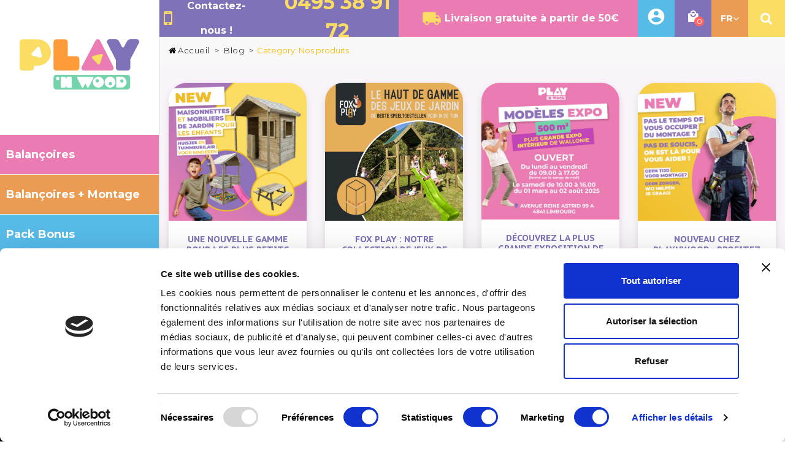

--- FILE ---
content_type: text/html; charset=utf-8
request_url: https://playnwood.be/fr/blog/category/nos-produits
body_size: 21478
content:
<!DOCTYPE HTML>
<!--[if lt IE 7]>
<html class="no-js lt-ie9 lt-ie8 lt-ie7"       lang="fr-fr" ><![endif]-->
<!--[if IE 7]>
<html class="no-js lt-ie9 lt-ie8 ie7"       lang="fr-fr" ><![endif]-->
<!--[if IE 8]>
<html class="no-js lt-ie9 ie8"       lang="fr-fr" ><![endif]-->
<!--[if gt IE 8]>
<html class="no-js ie9"  lang="fr-fr"
      ><![endif]-->
<html lang="fr-fr" >

    <head>
        
            <!-- Google tag (gtag.js) -->
            <script async src="https://www.googletagmanager.com/gtag/js?id=AW-662287111"></script>
            <script src="https://apis.google.com/js/platform.js?onload=renderOptIn" async defer></script>
            <script>
                window.dataLayer = window.dataLayer || [];

                function gtag() {
                    dataLayer.push(arguments);
                }
                gtag('js', new Date());
                gtag('config', 'G-Z701CMBTZS');
                gtag('config', 'AW-662287111');
            </script>

            <!-- Google Tag Manager -->
            <script>
                (function(w,d,s,l,i){w[l]=w[l]||[];w[l].push({'gtm.start':
                new Date().getTime(), event: 'gtm.js'
                });
                var f = d.getElementsByTagName(s)[0],
                    j = d.createElement(s),
                    dl = l != 'dataLayer' ? '&l=' + l : '';
                j.async = true;
                j.src =
                    'https://www.googletagmanager.com/gtm.js?id=' + i + dl;
                f.parentNode.insertBefore(j, f);
                })(window, document, 'script', 'dataLayer', 'GTM-P53CQHX');
            </script>
            <!-- End Google Tag Manager -->
        
        <meta charset="utf-8" />
        <title> - Playnwood</title>
                        <meta name="generator" content="PrestaShop" />
        <meta name="robots" content="index,follow" />
        <meta name="viewport" content="width=device-width, minimum-scale=0.25, maximum-scale=1.6, initial-scale=1.0" />
        <meta name="mobile-web-app-capable" content="yes" />
        <link rel="icon" type="image/vnd.microsoft.icon" href="/img/favicon.ico?1711102254" />
        <link rel="shortcut icon" type="image/x-icon" href="/img/favicon.ico?1711102254" />
                                                        <link rel="stylesheet" href="/themes/balancoire/css/global.css" type="text/css"
                        media="all" />
                                                                <link rel="stylesheet" href="/themes/balancoire/css/autoload/app.css" type="text/css"
                        media="all" />
                                                                <link rel="stylesheet" href="/themes/balancoire/css/autoload/uniform.default.css" type="text/css"
                        media="all" />
                                                                <link rel="stylesheet" href="/js/jquery/plugins/fancybox/jquery.fancybox.css" type="text/css"
                        media="all" />
                                                                <link rel="stylesheet" href="/modules/mollie/views/css/mollie_iframe.css" type="text/css"
                        media="all" />
                                                                <link rel="stylesheet" href="/modules/creativeelements/views/lib/font-awesome/css/font-awesome.min.css?v=4.7.0" type="text/css"
                        media="all" />
                                                                <link rel="stylesheet" href="/modules/creativeelements/views/css/animations.min.css?v=1.4.10" type="text/css"
                        media="all" />
                                                                <link rel="stylesheet" href="/modules/creativeelements/views/css/frontend.min.css?v=1.4.10" type="text/css"
                        media="all" />
                                                                <link rel="stylesheet" href="/themes/balancoire/css/modules/blockcart/blockcart.css" type="text/css"
                        media="all" />
                                                                <link rel="stylesheet" href="/js/jquery/plugins/bxslider/jquery.bxslider.css" type="text/css"
                        media="all" />
                                                                <link rel="stylesheet" href="/themes/balancoire/css/modules/blockcategories/blockcategories.css" type="text/css"
                        media="all" />
                                                                <link rel="stylesheet" href="/themes/balancoire/css/modules/blockcurrencies/blockcurrencies.css" type="text/css"
                        media="all" />
                                                                <link rel="stylesheet" href="/themes/balancoire/css/modules/blockcontact/blockcontact.css" type="text/css"
                        media="all" />
                                                                <link rel="stylesheet" href="/themes/balancoire/css/modules/blockmyaccountfooter/blockmyaccount.css" type="text/css"
                        media="all" />
                                                                <link rel="stylesheet" href="/themes/balancoire/css/modules/blocknewsletter/blocknewsletter.css" type="text/css"
                        media="all" />
                                                                <link rel="stylesheet" href="/themes/balancoire/css/modules/blocksearch/blocksearch.css" type="text/css"
                        media="all" />
                                                                <link rel="stylesheet" href="/js/jquery/plugins/autocomplete/jquery.autocomplete.css" type="text/css"
                        media="all" />
                                                                <link rel="stylesheet" href="/themes/balancoire/css/modules/blockspecials/blockspecials.css" type="text/css"
                        media="all" />
                                                                <link rel="stylesheet" href="/themes/balancoire/css/modules/blocktags/blocktags.css" type="text/css"
                        media="all" />
                                                                <link rel="stylesheet" href="/themes/balancoire/css/modules/blockuserinfo/blockuserinfo.css" type="text/css"
                        media="all" />
                                                                <link rel="stylesheet" href="/themes/balancoire/css/modules/blockviewed/blockviewed.css" type="text/css"
                        media="all" />
                                                                <link rel="stylesheet" href="/themes/balancoire/css/modules/blocktopmenu/css/blocktopmenu.css" type="text/css"
                        media="all" />
                                                                <link rel="stylesheet" href="/themes/balancoire/css/modules/blocktopmenu/css/superfish-modified.css" type="text/css"
                        media="all" />
                                                                <link rel="stylesheet" href="/modules/labcompare/views/css/labcompare.css" type="text/css"
                        media="all" />
                                                                <link rel="stylesheet" href="/modules/labhoverflipimg/css/labhoverflipimg.css" type="text/css"
                        media="all" />
                                                                <link rel="stylesheet" href="/themes/balancoire/css/modules/labmegamenu/views/css/front.css" type="text/css"
                        media="all" />
                                                                <link rel="stylesheet" href="/themes/balancoire/css/modules/labsearch/css/labsearch.css" type="text/css"
                        media="all" />
                                                                <link rel="stylesheet" href="/modules/labthemeoptions/views/templates/front/colortool/css/lab.cltool.css" type="text/css"
                        media="all" />
                                                                <link rel="stylesheet" href="/modules/labthemeoptions/views/templates/front/colortool/css/colorpicker.css" type="text/css"
                        media="all" />
                                                                <link rel="stylesheet" href="/modules/labthemeoptions/css/animate.css" type="text/css"
                        media="all" />
                                                                <link rel="stylesheet" href="/modules/labthemeoptions/css/owl.carousel.css" type="text/css"
                        media="all" />
                                                                <link rel="stylesheet" href="/modules/labthemeoptions/css/laberthemes.css" type="text/css"
                        media="all" />
                                                                <link rel="stylesheet" href="/themes/balancoire/css/modules/gsnippetsreviews/views/css/hook.css" type="text/css"
                        media="all" />
                                                                <link rel="stylesheet" href="/modules/gsnippetsreviews/views/css/jquery.star-rating.css" type="text/css"
                        media="all" />
                                                                <link rel="stylesheet" href="/modules/gsnippetsreviews/views/css/snippets.css" type="text/css"
                        media="all" />
                                                                <link rel="stylesheet" href="/modules/aninstagramfeed/views/css/owl.carousel.min.css" type="text/css"
                        media="all" />
                                                                <link rel="stylesheet" href="/modules/aninstagramfeed/views/css/owl.theme.default.min.css" type="text/css"
                        media="all" />
                                                                <link rel="stylesheet" href="/modules/aninstagramfeed/views/css/front.css" type="text/css"
                        media="all" />
                                                                <link rel="stylesheet" href="/modules/beesblog/views/css/beesblogstyle.css" type="text/css"
                        media="all" />
                                                                <link rel="stylesheet" href="/modules/facebookpsconnect/views/css/hook.css" type="text/css"
                        media="all" />
                                                                <link rel="stylesheet" href="/modules/facebookpsconnect/views/css/bootstrap-social.css" type="text/css"
                        media="all" />
                                                                <link rel="stylesheet" href="/modules/facebookpsconnect/views/css/font-awesome.css" type="text/css"
                        media="all" />
                                                                <link rel="stylesheet" href="/modules/facebookpsconnect/views/css/jquery.fancybox-1.3.4.css" type="text/css"
                        media="all" />
                                                                <link rel="stylesheet" href="/modules/facebookpsconnect/views/css/connectors.css" type="text/css"
                        media="all" />
                                                                <link rel="stylesheet" href="/modules/exitpopupmodule/views/css/front/exitpopupfront.css" type="text/css"
                        media="all" />
                                                                <link rel="stylesheet" href="/modules/countdownspecials/views/css/owl.carousel.css" type="text/css"
                        media="all" />
                                                                <link rel="stylesheet" href="/modules/countdownspecials/views/css/owl.theme.css" type="text/css"
                        media="all" />
                                                                <link rel="stylesheet" href="/modules/countdownspecials/views/css/owl.transitions.css" type="text/css"
                        media="all" />
                                                                <link rel="stylesheet" href="/modules/countdownspecials/views/css/1jquery.countdown.css" type="text/css"
                        media="all" />
                                                                <link rel="stylesheet" href="/modules/prestatilldrive/views/css/config16.css" type="text/css"
                        media="all" />
                                            <!--  <link rel="stylesheet" href="https://playnwood.be/themes/balancoire/css/rtl.css" type="text/css" media="all" />  -->
                    <script type="text/javascript">/* <![CDATA[ */;var CUSTOMIZE_TEXTFIELD=1;var FancyboxI18nClose='Fermer';var FancyboxI18nNext='Suivant';var FancyboxI18nPrev='Pr&eacute;c&eacute;dent';var ajaxUrl='https://playnwood.be/fr/module/mollie/ajax';var ajax_allowed=true;var ajaxsearch=true;var baseDir='https://playnwood.be/';var baseUri='https://playnwood.be/';var blocksearch_type='top';var blocksocial_amazon_url=null;var blocksocial_facebook_url=null;var blocksocial_instagram_url=null;var blocksocial_linkedin_url=null;var blocksocial_medium_url=null;var blocksocial_pinterest_url=null;var blocksocial_reddit_url=null;var blocksocial_rss_url=null;var blocksocial_snapchat_url=null;var blocksocial_tumblr_url=null;var blocksocial_twitter_url=null;var blocksocial_vimeo_url=null;var blocksocial_vk_url=null;var blocksocial_wordpress_url=null;var blocksocial_yelp_url=null;var blocksocial_youtube_url=null;var ceFrontendConfig={"isEditMode":"","stretchedSectionContainer":false,"is_rtl":false};var contentOnly=false;var currency={"id":1,"name":"Euro","iso_code":"EUR","iso_code_num":"978","sign":"\u20ac","blank":"1","conversion_rate":"1.000000","deleted":"0","format":"2","decimals":"1","active":"1","prefix":"","suffix":" \u20ac","id_lang":null,"id_shop":"1","id_shop_list":null,"force_id":false};var currencyBlank=1;var currencyFormat=2;var currencyFormatters=[];var currencyRate=1;var currencySign='€';var customizationIdMessage='Personnalisation';var delete_txt='Supprimer';var displayList=false;var freeProductTranslation='Offert !';var freeShippingTranslation='Livraison gratuite !';var generated_date=1768639309;var hasDeliveryAddress=false;var highDPI=true;var id_lang=1;var img_dir='https://playnwood.be/themes/balancoire/img/';var instantsearch=false;var isGuest=0;var isLogged=0;var isMobile='no';var isPS17=false;var isTestMode=false;var isoCode='fr-fr';var page_name='module-beesblog-category';var placeholder_blocknewsletter='Saisissez votre adresse e-mail';var priceDisplayMethod=0;var priceDisplayPrecision=2;var profileId='pfl_ZiYBduP3VD';var quickView=true;var removingLinkText='supprimer cet article de mon panier';var roundMode=2;var search_url='https://playnwood.be/fr/recherche';var static_token='b448c03be045ba2e8ed3a9eb6b998a65';var toBeDetermined='À définir';var token='e0337976fc205c08cd679a6f5b6d593d';var useLazyLoad=false;var useWebp=false;var usingSecureMode=true;/* ]]> */</script>

                            <script type="text/javascript" src="/js/jquery/jquery-1.11.0.min.js"></script>
                            <script type="text/javascript" src="/js/jquery/jquery-migrate-1.2.1.min.js"></script>
                            <script type="text/javascript" src="/js/jquery/plugins/jquery.easing.js"></script>
                            <script type="text/javascript" src="/js/tools.js"></script>
                            <script type="text/javascript" src="/themes/balancoire/js/global.js"></script>
                            <script type="text/javascript" src="/themes/balancoire/js/autoload/10-bootstrap.min.js"></script>
                            <script type="text/javascript" src="/themes/balancoire/js/autoload/15-jquery.total-storage.min.js"></script>
                            <script type="text/javascript" src="/themes/balancoire/js/autoload/15-jquery.uniform-modified.js"></script>
                            <script type="text/javascript" src="/js/jquery/plugins/fancybox/jquery.fancybox.js"></script>
                            <script type="text/javascript" src="/themes/balancoire/js/products-comparison.js"></script>
                            <script type="text/javascript" src="https://connect.facebook.net/fr_FR/sdk/xfbml.customerchat.js#xfbml=1&amp;version=v4.0"></script>
                            <script type="text/javascript" src="https://js.mollie.com/v1/mollie.js"></script>
                            <script type="text/javascript" src="/modules/mollie/views/js/front/mollie_iframe_16.js"></script>
                            <script type="text/javascript" src="/modules/mollie/views/js/front/mollie_payment_method_click_lock_16.js"></script>
                            <script type="text/javascript" src="/modules/mollie/views/js/front/mollie_error_handle.js"></script>
                            <script type="text/javascript" src="/modules/mollie/views/js/apple_payment.js"></script>
                            <script type="text/javascript" src="/modules/mollie/views/js/front/payment_fee.js"></script>
                            <script type="text/javascript" src="/modules/creativeelements/views/lib/waypoints/waypoints.min.js?v=4.0.2"></script>
                            <script type="text/javascript" src="/modules/creativeelements/views/lib/jquery-numerator/jquery-numerator.min.js?v=0.2.1"></script>
                            <script type="text/javascript" src="/modules/creativeelements/views/lib/slick/slick.min.js?v=1.6.2"></script>
                            <script type="text/javascript" src="/modules/creativeelements/views/js/frontend.min.js?v=1.4.10"></script>
                            <script type="text/javascript" src="/themes/balancoire/js/modules/blockcart/ajax-cart.js"></script>
                            <script type="text/javascript" src="/js/jquery/plugins/jquery.scrollTo.js"></script>
                            <script type="text/javascript" src="/js/jquery/plugins/jquery.serialScroll.js"></script>
                            <script type="text/javascript" src="/js/jquery/plugins/bxslider/jquery.bxslider.js"></script>
                            <script type="text/javascript" src="/modules/blocksocial/views/js/blocksocial.js"></script>
                            <script type="text/javascript" src="/themes/balancoire/js/tools/treeManagement.js"></script>
                            <script type="text/javascript" src="/themes/balancoire/js/modules/blocknewsletter/blocknewsletter.js"></script>
                            <script type="text/javascript" src="/js/jquery/plugins/autocomplete/jquery.autocomplete.js"></script>
                            <script type="text/javascript" src="/themes/balancoire/js/modules/blocksearch/blocksearch.js"></script>
                            <script type="text/javascript" src="/themes/balancoire/js/modules/blocktopmenu/js/hoverIntent.js"></script>
                            <script type="text/javascript" src="/themes/balancoire/js/modules/blocktopmenu/js/superfish-modified.js"></script>
                            <script type="text/javascript" src="/themes/balancoire/js/modules/blocktopmenu/js/blocktopmenu.js"></script>
                            <script type="text/javascript" src="/modules/labcompare/views/js/global.js"></script>
                            <script type="text/javascript" src="/modules/labmegamenu/views/js/front.js"></script>
                            <script type="text/javascript" src="/modules/labthemeoptions/js/colorpicker.js"></script>
                            <script type="text/javascript" src="/modules/labthemeoptions/js/jquery.cookie.js"></script>
                            <script type="text/javascript" src="/modules/labthemeoptions/js/owl.carousel.js"></script>
                            <script type="text/javascript" src="/modules/labthemeoptions/js/wow.min.js"></script>
                            <script type="text/javascript" src="/modules/labthemeoptions/js/jquery.lettering.js"></script>
                            <script type="text/javascript" src="/modules/labthemeoptions/js/laberthemes.js"></script>
                            <script type="text/javascript" src="/modules/gsnippetsreviews/views/js/module.js"></script>
                            <script type="text/javascript" src="/modules/gsnippetsreviews/views/js/jquery.star-rating.min.js"></script>
                            <script type="text/javascript" src="/modules/gsnippetsreviews/views/js/init.js"></script>
                            <script type="text/javascript" src="/modules/aninstagramfeed/views/js/owl.carousel.min.js"></script>
                            <script type="text/javascript" src="/modules/aninstagramfeed/views/js/front.js"></script>
                            <script type="text/javascript" src="/modules/facebookpsconnect/views/js/module.js"></script>
                            <script type="text/javascript" src="/modules/exitpopupmodule/views/js/front/exitpopupfront.js"></script>
                            <script type="text/javascript" src="/modules/exitpopupmodule/views/js/front/ouibounce.js"></script>
                            <script type="text/javascript" src="/modules/exitpopupmodule/views/js/front/jquery.cookie.js"></script>
                            <script type="text/javascript" src="/modules/countdownspecials/views/js/owl.carousel.js"></script>
                            <script type="text/javascript" src="/modules/countdownspecials/views/js/countdown.js"></script>
                            <script type="text/javascript" src="/modules/countdownspecials/views/js/slippry.js"></script>
                            <script type="text/javascript" src="/modules/prestatilldrive/views/js/jquery-dateFormat.js"></script>
                            <script type="text/javascript" src="/modules/prestatilldrive/views/js/carrier16.js"></script>
                            <script type="text/javascript" src="/modules/prestatilldrive/views/js/storelocator.js"></script>
                            <script type="text/javascript" src="/themes/balancoire/js/jquery.modal.js" defer></script>
        

<script type="text/javascript" data-keepinline="true">
	// instantiate object
			var oGsr = {};
		var bt_msgs = {"delay":"Vous n'avez pas rempli un entier l'option d\u00e9calage","fbId":"Vous n'avez pas rempli un entier l'option Facebook app ID","fbsecret":"Vous n'avez pas rempli l'option Facebook secret","reviewDate":"Vous n'avez pas rempli la date de l'avis","title":"Vous n'avez pas rempli le titre","comment":"Vous n'avez pas rempli le commentaire","report":"Vous n'avez pas rempli le commentaire associ\u00e9 \u00e0 l'avis abusif","rating":"Vous n'avez pas s\u00e9lectionn\u00e9 de note pour l'avis","checkreview":"Vous n'avez pas s\u00e9lectionn\u00e9 d'avis","email":"Vous n'avez pas rempli votre adresse e-mail","status":"Vous n'avez pas s\u00e9lectionn\u00e9 de statut","vouchercode":"Vous n'avez pas rempli le code de r\u00e9duction","voucheramount":"Vous avez laiss\u00e9 0 comme valeur pour le bon de r\u00e9duction","voucherminimum":"Le montant minimum n'est pas un num\u00e9rique","vouchermaximum":"La quantit\u00e9 maximum n'est pas un num\u00e9rique","vouchervalidity":"Vous avez laiss\u00e9 0 pour la dur\u00e9e de validit\u00e9","reviewModerationTxt":{"1":"Vous n'avez pas rempli votre texte juridique pour utiliser une mod\u00e9ration pour la langue Fran\u00e7ais (French). Cliquez sur la liste d\u00e9roulante des langues afin de remplir correctement les champs dans chaque langue","2":"Vous n'avez pas rempli votre texte juridique pour utiliser une mod\u00e9ration pour la langue Nederlands. Cliquez sur la liste d\u00e9roulante des langues afin de remplir correctement les champs dans chaque langue"},"reviewModifyTxt":{"1":"Vous n'avez pas rempli votre texte juridique pour utiliser un outil de modification d'avis pour la langue Fran\u00e7ais (French). Cliquez sur la liste d\u00e9roulante des langues afin de remplir correctement les champs dans chaque langue","2":"Vous n'avez pas rempli votre texte juridique pour utiliser un outil de modification d'avis pour la langue Nederlands. Cliquez sur la liste d\u00e9roulante des langues afin de remplir correctement les champs dans chaque langue"},"emailTitle":{"1":"Vous n'avez pas rempli le titre ou le texte avec la langue Fran\u00e7ais (French). Cliquez sur la liste d\u00e9roulante des langues afin de remplir correctement les champs dans chaque langue","2":"Vous n'avez pas rempli le titre ou le texte avec la langue Nederlands. Cliquez sur la liste d\u00e9roulante des langues afin de remplir correctement les champs dans chaque langue"},"emaillCategory":{"1":"Vous n'avez pas rempli le label de la cat\u00e9gorie avec la langue Fran\u00e7ais (French). Cliquez sur la liste d\u00e9roulante des langues afin de remplir correctement les champs dans chaque langue","2":"Vous n'avez pas rempli le label de la cat\u00e9gorie avec la langue Nederlands. Cliquez sur la liste d\u00e9roulante des langues afin de remplir correctement les champs dans chaque langue"},"emaillProduct":{"1":"Vous n'avez pas rempli le label du produit avec la langue Fran\u00e7ais (French). Cliquez sur la liste d\u00e9roulante des langues afin de remplir correctement les champs dans chaque langue","2":"Vous n'avez pas rempli le label du produit avec la langue Nederlands. Cliquez sur la liste d\u00e9roulante des langues afin de remplir correctement les champs dans chaque langue"},"emaillSentence":{"1":"Vous n'avez pas rempli la phrase personnalis\u00e9 du corps de tetxe avec la langue Fran\u00e7ais (French). Cliquez sur la liste d\u00e9roulante des langues afin de remplir correctement les champs dans chaque langue","2":"Vous n'avez pas rempli la phrase personnalis\u00e9 du corps de tetxe avec la langue Nederlands. Cliquez sur la liste d\u00e9roulante des langues afin de remplir correctement les champs dans chaque langue"}};
		var bt_sImgUrl = '/modules/gsnippetsreviews/views/img/';
		var bt_sWebService = '/modules/gsnippetsreviews/ws-gsnippetsreviews.php';
		var sGsrModuleName = 'gsr';
		var bt_aFancyReviewForm = {};
		var bt_aFancyReviewTabForm = {};
		var bt_oScrollTo = {};
		bt_oScrollTo.execute = false;
		var bt_oUseSocialButton = {};
		var bt_oActivateReviewTab = {};
		bt_oActivateReviewTab.run = false;
		var bt_oDeactivateReviewTab = {};
		bt_oDeactivateReviewTab.run = false;
		var bt_aReviewReport = new Array();
		var bt_oCallback = {};
		bt_oCallback.run = false;
		var bt_aStarsRating = new Array();
		var bt_oBxSlider = {};
		bt_oBxSlider.run = false;
							
				
									</script>

<script type="text/javascript">/* <![CDATA[ */;var fbpsc=fbpsc||new FpcModule('fbpsc');fbpsc.msgs={"id":"Vous n'avez pas renseign\u00e9 votre application ID","secret":"Vous n'avez pas renseign\u00e9 votre application Secret","htmlElement":"Vous n'avez pas renseign\u00e9 l'\u00e9l\u00e9ment HTML ","positionName":"Vous n'avez pas renseign\u00e9 le nom","padding":"Vous n'avez pas renseign\u00e9 le padding ou ce n'est pas un chiffre entier","margin":"Vous n'avez pas renseign\u00e9 la marge ou ce n'est pas un chiffre entier","callback":"Vous n'avez pas renseign\u00e9 votre application callback","scope":"Vous n'avez pas renseign\u00e9 les permissions de l'application","developerKey":"Vous n'avez pas renseign\u00e9 la cl\u00e9 d\u00e9veloppeur","socialEmail":"Vous n'avez pas renseign\u00e9 votre e-mail","delete":"Supprimer","prefixCode":"Vous devez d\u00e9finir le pr\u00e9fixe du code","voucherAmount":"Vous devez d\u00e9finir le montant de la r\u00e9duction","voucherPercent":"Vous devez d\u00e9finir le pourcentage de la r\u00e9duction","apiType":"Vous devez d\u00e9finir une m\u00e9thode de connexion","defaultText":"Vous devez remplir le texte par d\u00e9faut"};fbpsc.sImgUrl='/modules/facebookpsconnect/views/img/';fbpsc.sAdminImgUrl='/img/admin/';fbpsc.sWebService='/modules/facebookpsconnect/ws-facebookpsconnect.php';/* ]]> */</script>


<script>/* <![CDATA[ */;var expire_cookies='5';var logged_in='no';var module_enable='1';var ajax_coupon_link='https://playnwood.be/fr/module/exitpopupmodule/front';var close_text='Fermer';var mobile_device='no';var button_background_color='#FF6663';var aggressive_mode='no';var version='6';var privacy_error_msg="S'il vous plaît accepter les termes obligatoires de service et de la politique de confidentialité.";var email_error_msg="Le courriel est invalide.";/* ]]> */</script>
<style>
    .success-msgs{line-height: 2}
</style>
<div id="rm_pop_up" style="display: none"><div id="rm_return_form_popup" class="white_content" style="border: 8px dashed #ffffff;">
        <div class="rm_popup_close_icon"></div>
        <div class="rm_innerBox">
            <div id="rm_row">
                <!-- if customer logged In-->
                <div id="popup_preview" style="

                      
                         background-color: #fbfbfb;
                        
                     ">
                                                                        <div class="site-logo-popup"><img src="https://playnwood.be/img/balancoires-logo-1549982242.jpg" width="300" height="126" alt="logo" /></div>
                                                                
                    <div id="error-popup" style="display:none">
                        <div id="error-title">Erreur</div>
                        <div id="error-text">Le courriel est invalide.</div>
                    </div>    

                    <div class="discount_information discount_text" style="color: #000000; font-size: 20px; font-weight: normal;"> Chez Playnwood nous aimons nos clients</div>
                    <div class="discount_limit discount_text" style="color: #000000; font-size: 16px; font-weight: normal;">Inscrivez vous &agrave; notre newsletter et recevez directement une ristourne de 15 &euro; sur l&#039;achat d&#039;une tour et portique</div>
                    <div id="area">
                        <input type='text' placeholder="Entrez votre adresse email" class="emailfield textfieldbutton" id="email_id"/>
                                                <button class="newbutton textfieldbutton" id="coupon-button" style="background-color: #FF6663;color: #ffffff; font-size: 16px; font-weight: bold;">Obtenir mon code promo</button>    
                    </div>
                    <div id="coupon-area" style="display:none">
                        <div id="success-message-coupon" class="success-msgs">
                        </div>
                        <div id="show-coupon"></div>
                    </div>

                    <br><div class="bottomtext">Non merci</div>
                </div>
            </div>
            <div class="rm_clear"></div>    
        </div>        
    </div>
    <div id="rm_fade" class="black_overlay" style="display: block;"></div>


</div>
<!-- Nemops.com OpenGraph Module -->



<!-- /end Nemops.com OpenGraph Module --><!-- Enable Facebook Pixels -->

<script>/* <![CDATA[ */;facebookpixelinit(10);function facebookpixelinit(){if(typeof fbq!='function'){!function(f,b,e,v,n,t,s){if(f.fbq)return;n=f.fbq=function(){n.callMethod?n.callMethod.apply(n,arguments):n.queue.push(arguments)};if(!f._fbq)f._fbq=n;n.push=n;n.loaded=!0;n.version='2.0';n.queue=[];t=b.createElement(e);t.async=!0;t.src=v;s=b.getElementsByTagName(e)[0];s.parentNode.insertBefore(t,s)}(window,document,'script','//connect.facebook.net/en_US/fbevents.js');fbq('init','243040240024103');if(typeof window.fbq_pageview=='undefined'){console.log('Header initialized');fbq('track','PageView');window.fbq_pageview=1;}}else{if(tries>0){setTimeout(function(){facebookpixelinit(tries-1);},200);}else{console.log('Failed to load the Facebook Pixel');}}};/* ]]> */</script>

<!-- End Enable Facebook Pixels --><!-- Add To cart Pixel Call -->

<script type="text/javascript">/* <![CDATA[ */;fctp_addToCart(10);function fctp_addToCart(max_tries){if(typeof jQuery=='undefined'||typeof fbq!='function'){setTimeout(function(){fctp_addToCart(max_tries-1)},250);}else{jQuery(document).ready(function($){var sent=false;var values='';$(document).on('click','.ajax_add_to_cart_button',function(e){pixelCall(getpixelvalueslist($(this)));});$(document).on('click','button.add-to-cart',function(e){pixelCall(getpixelvalueslist17($(this)));});init_cust_add_to_cart(5);$("#add_to_cart input").click(function(){pixelCall(getpixelvalue($(this)));});function pixelCall(values){if(sent==false){fbq('track','AddToCart',values);console.log('addToCart Event Registered');sent=true;setTimeout(function(){sent=false;},1000);}}
function getpixelvalueslist(object){var iv=0;if(typeof productPrice!='undefined'){iv=productPrice}else{iv=getPriceRecursive(6,object);if(iv!==false){iv=iv.slice(0,-2)+'.'+iv.slice((iv.slice(0,-2).length));}else{iv=null;}}
productname=getNameRecursive(6,object);if(productname===false){productname=$("#bigpic").attr('title');}
values={content_name:productname,value:iv,currency:'EUR',content_ids:[''+gup('id_product',object.attr('href'))],content_type:'product',product_catalog_id:'476079836400322',};return values;}
function getpixelvalueslist17(object){object=object.parents('.row').first();var iv=0;if(typeof productPrice!='undefined'){iv=productPrice}else{iv=object.find('.current-price span').text().replace(/\D/g,'');iv=iv.slice(0,-2)+'.'+iv.slice((iv.slice(0,-2).length));}
productname=object.find('h1').first().html();values={content_name:productname,value:iv,currency:'EUR',content_ids:[object.find('input#product_page_product_id').val()],content_type:'product',product_catalog_id:'476079836400322',};return values;}
function getPriceRecursive(tries,object)
{var res='';if(object.parent().find('.price:eq(0)').length>0){res=object.parent().find('.price:eq(0)').text().replace(/\D/g,'');}else{if(tries>0){res=getPriceRecursive(tries-1,object.parent());}else{return false;}}
if(res!=''){return res;}}
function getNameRecursive(tries,object)
{var res='';if(object.parent().find('.product-name, itemprop[name]').length>0){res=object.parent().find('.product-name, itemprop[name]').first().text().trim();}else{if(tries>0){res=getNameRecursive(tries-1,object.parent());}else{return false;}}
if(res!=''){return res;}}
function getpixelvalue(object){var productname='';var iv=0;iv=object.parents('#center_column').find('#our_price_display:eq(0)').text().replace(/\D/g,'');if(typeof iv=='undefined'){iv=object.parents('#center_column').find('.price:eq(0)').text().replace(/\D/g,'');}
if(typeof iv=='undefined'||iv==''){iv=$('#our_price_display:eq(0)').text().replace(/\D/g,'');}
if(typeof iv!='undefined'){iv=iv.slice(0,-2)+'.'+iv.slice((iv.slice(0,-2).length));}else{if(typeof productPrice!='undefined'){iv=productPrice;}}
if(typeof object.parents('.ajax_block_product').find('.product-name:eq(0)').attr('title')!='undefined'){productname=object.parents('.ajax_block_product').find('.product-name:eq(0)').attr('title');}else{productname=$("#bigpic").attr('title');}
values={content_name:productname,value:iv,currency:'EUR',content_type:'product',content_ids:[$("#buy_block").find("input[name=id_product]:eq(0)").val()],product_catalog_id:'476079836400322',};return values;}
function gup(name,url){if(!url)url=location.href;name=name.replace(/[\[]/,"\\\[").replace(/[\]]/,"\\\]");var regexS="[\\?&]"+name+"=([^&#]*)";var regex=new RegExp(regexS);var results=regex.exec(url);return results==null?null:results[1];}
function init_cust_add_to_cart(tries)
{if($('.ajax_add_to_cart_button').length>0){console.log('Custom Add To Cart detected');$('.ajax_add_to_cart_button').click(function(){console.log('Custom Add To Cart clicked');pixelCall(getpixelvalueslist($(this)));});}else{if(tries>0){setTimeout(function(){init_cust_add_to_cart(tries-1);},250);}}}});}};/* ]]> */</script>

<!-- End Add to cart pixel call -->

     
        <script type="text/javascript">/* <![CDATA[ */;$(function(){$(".meter > span").each(function(){$(this).data("origWidth",$(this).width()).width(0).animate({width:$(this).data("origWidth")},1200);});});/* ]]> */</script>
    

        
<script type="text/javascript">/* <![CDATA[ */;$(document).ready(function(){$("#owl-democs").owlCarousel({autoPlay:true,stopOnHover:true,items:1,pagination:true,responsive:true,nav:true,autoplayTimeout:5000,autoplayHoverPause:true,lazyLoad:true,loop:true,lazyFollow:true,lazyEffect:"fade",itemsDesktop:[1199,1],itemsDesktopSmall:[979,1],itemsMobile:[479,1],itemsTablet:[768,1],itemsTabletSmall:false});});$(document).ajaxComplete(function(){$("#owl-democs").owlCarousel({autoPlay:true,stopOnHover:true,items:1,pagination:true,responsive:true,nav:true,autoplayTimeout:5000,autoplayHoverPause:true,lazyLoad:true,loop:true,lazyFollow:true,lazyEffect:"fade",itemsDesktop:[1199,1],itemsDesktopSmall:[979,1],itemsMobile:[479,1],itemsTablet:[768,1],itemsTabletSmall:false});});/* ]]> */</script>

  <script id="Cookiebot" src="https://consent.cookiebot.com/uc.js" data-keepinline data-cbid="966ab5d9-3fa8-435b-926f-94cade7c3bf4" type="text/javascript" async></script>
<script type="application/ld+json">{"name":"Playnwood","legalName":"Playnwood","url":"https:\/\/playnwood.be","alternateName":"Playnwood","description":"Les meilleures balan\u00e7oires en bois en ligne ! Livraison gratuite dans toute la Belgique","sameAs":["https:\/\/www.facebook.com\/playnwood"],"foundingLocation":{"@type":"Place","address":{"streetAddress":"Avenue Reine Astrid 99 A","addressRegion":"Limbourg","addressCountry":"Belgium","postalCode":"4831","@type":"PostalAddress"}},"contactPoint":[{"contactType":"customer support","@type":"ContactPoint"}],"@context":"http:\/\/schema.org","@type":"Organization"}</script>



 
        <link rel="stylesheet" href="//fonts.googleapis.com/css?family=Open+Sans:300,600&amp;subset=latin,latin-ext"
            type="text/css" media="all" />
        <script src="https://cdn.jsdelivr.net/jquery.cookie/1.4.1/jquery.cookie.min.js"></script>
        <!--[if IE 8]>
    <script src="https://oss.maxcdn.com/libs/html5shiv/3.7.0/html5shiv.js"></script>
    <script src="https://oss.maxcdn.com/libs/respond.js/1.3.0/respond.min.js"></script>
    <![endif]-->
    </head>

    <body itemscope itemtype="http://schema.org/WebPage"  id="module-beesblog-category"
                class="subpage  module-beesblog-category hide-left-column hide-right-column lang_fr">
        <!-- Google Tag Manager (noscript) -->
        <noscript><iframe src="https://www.googletagmanager.com/ns.html?id=GTM-P53CQHX" height="0" width="0"
                style="display:none;visibility:hidden"></iframe></noscript>
        <!-- End Google Tag Manager (noscript) -->
        <div class="reveal-overlay" tabindex="-1" aria-hidden="true" data-close="modal-register"></div>
        
                                                                 <script type="text/javascript">/* <![CDATA[ */;var date=new Date();date.setTime(date.getTime()+(1440*60*1000));$(document).ready(function(){$('#pattern1').click(function(){$('.cl-image').removeClass('active');$(this).addClass('active');$("body").css('background-image','url("/modules/labthemeoptions/views/templates/front/colortool/images/pattern/pattern1.png")');$.cookie('pattern','labthemeoptions/views/templates/front/colortool/images/pattern/pattern1.png',{expires:date});$.cookie('id','1');});$('#pattern2').click(function(){$('.cl-image').removeClass('active');$(this).addClass('active');$("body").css('background-image','url("/modules/labthemeoptions/views/templates/front/colortool/images/pattern/pattern2.png")');$.cookie('pattern','labthemeoptions/views/templates/front/colortool/images/pattern/pattern2.png',{expires:date});$.cookie('id','2');});$('#pattern3').click(function(){$('.cl-image').removeClass('active');$(this).addClass('active');$("body").css('background-image','url("/modules/labthemeoptions/views/templates/front/colortool/images/pattern/pattern3.png")');$.cookie('pattern','labthemeoptions/views/templates/front/colortool/images/pattern/pattern3.png',{expires:date});$.cookie('id','3');});$('#pattern4').click(function(){$('.cl-image').removeClass('active');$(this).addClass('active');$("body").css('background-image','url("/modules/labthemeoptions/views/templates/front/colortool/images/pattern/pattern4.png")');$.cookie('pattern','labthemeoptions/views/templates/front/colortool/images/pattern/pattern4.png',{expires:date});$.cookie('id','4');});$('#pattern5').click(function(){$('.cl-image').removeClass('active');$(this).addClass('active');$("body").css('background-image','url("/modules/labthemeoptions/views/templates/front/colortool/images/pattern/pattern5.png")');$.cookie('pattern','labthemeoptions/views/templates/front/colortool/images/pattern/pattern5.png',{expires:date});$.cookie('id','5');});$('#pattern6').click(function(){$('.cl-image').removeClass('active');$(this).addClass('active');$("body").css('background-image','url("/modules/labthemeoptions/views/templates/front/colortool/images/pattern/pattern6.png")');$.cookie('pattern','labthemeoptions/views/templates/front/colortool/images/pattern/pattern6.png',{expires:date});$.cookie('id','6');});$('#pattern7').click(function(){$('.cl-image').removeClass('active');$(this).addClass('active');$("body").css('background-image','url("/modules/labthemeoptions/views/templates/front/colortool/images/pattern/pattern7.png")');$.cookie('pattern','labthemeoptions/views/templates/front/colortool/images/pattern/pattern7.png',{expires:date});$.cookie('id','7');});$('#pattern8').click(function(){$('.cl-image').removeClass('active');$(this).addClass('active');$("body").css('background-image','url("/modules/labthemeoptions/views/templates/front/colortool/images/pattern/pattern8.png")');$.cookie('pattern','labthemeoptions/views/templates/front/colortool/images/pattern/pattern8.png',{expires:date});$.cookie('id','8');});$('#pattern9').click(function(){$('.cl-image').removeClass('active');$(this).addClass('active');$("body").css('background-image','url("/modules/labthemeoptions/views/templates/front/colortool/images/pattern/pattern9.png")');$.cookie('pattern','labthemeoptions/views/templates/front/colortool/images/pattern/pattern9.png',{expires:date});$.cookie('id','9');});$('#pattern10').click(function(){$('.cl-image').removeClass('active');$(this).addClass('active');$("body").css('background-image','url("/modules/labthemeoptions/views/templates/front/colortool/images/pattern/pattern10.png")');$.cookie('pattern','labthemeoptions/views/templates/front/colortool/images/pattern/pattern10.png',{expires:date});$.cookie('id','10');});$('#pattern11').click(function(){$('.cl-image').removeClass('active');$(this).addClass('active');$("body").css('background-image','url("/modules/labthemeoptions/views/templates/front/colortool/images/pattern/pattern11.png")');$.cookie('pattern','labthemeoptions/views/templates/front/colortool/images/pattern/pattern11.png',{expires:date});$.cookie('id','11');});$('#pattern12').click(function(){$('.cl-image').removeClass('active');$(this).addClass('active');$("body").css('background-image','url("/modules/labthemeoptions/views/templates/front/colortool/images/pattern/pattern12.png")');$.cookie('pattern','labthemeoptions/views/templates/front/colortool/images/pattern/pattern12.png',{expires:date});$.cookie('id','12');});$('#pattern13').click(function(){$('.cl-image').removeClass('active');$(this).addClass('active');$("body").css('background-image','url("/modules/labthemeoptions/views/templates/front/colortool/images/pattern/pattern13.png")');$.cookie('pattern','labthemeoptions/views/templates/front/colortool/images/pattern/pattern13.png',{expires:date});$.cookie('id','13');});$('#pattern14').click(function(){$('.cl-image').removeClass('active');$(this).addClass('active');$("body").css('background-image','url("/modules/labthemeoptions/views/templates/front/colortool/images/pattern/pattern14.png")');$.cookie('pattern','labthemeoptions/views/templates/front/colortool/images/pattern/pattern14.png',{expires:date});$.cookie('id','14');});$('#pattern15').click(function(){$('.cl-image').removeClass('active');$(this).addClass('active');$("body").css('background-image','url("/modules/labthemeoptions/views/templates/front/colortool/images/pattern/pattern15.png")');$.cookie('pattern','labthemeoptions/views/templates/front/colortool/images/pattern/pattern15.png',{expires:date});$.cookie('id','15');});$('#pattern16').click(function(){$('.cl-image').removeClass('active');$(this).addClass('active');$("body").css('background-image','url("/modules/labthemeoptions/views/templates/front/colortool/images/pattern/pattern16.png")');$.cookie('pattern','labthemeoptions/views/templates/front/colortool/images/pattern/pattern16.png',{expires:date});$.cookie('id','16');});$('#pattern17').click(function(){$('.cl-image').removeClass('active');$(this).addClass('active');$("body").css('background-image','url("/modules/labthemeoptions/views/templates/front/colortool/images/pattern/pattern17.png")');$.cookie('pattern','labthemeoptions/views/templates/front/colortool/images/pattern/pattern17.png',{expires:date});$.cookie('id','17');});$('#pattern18').click(function(){$('.cl-image').removeClass('active');$(this).addClass('active');$("body").css('background-image','url("/modules/labthemeoptions/views/templates/front/colortool/images/pattern/pattern18.png")');$.cookie('pattern','labthemeoptions/views/templates/front/colortool/images/pattern/pattern18.png',{expires:date});$.cookie('id','18');});$('#pattern19').click(function(){$('.cl-image').removeClass('active');$(this).addClass('active');$("body").css('background-image','url("/modules/labthemeoptions/views/templates/front/colortool/images/pattern/pattern19.png")');$.cookie('pattern','labthemeoptions/views/templates/front/colortool/images/pattern/pattern19.png',{expires:date});$.cookie('id','19');});$('#pattern20').click(function(){$('.cl-image').removeClass('active');$(this).addClass('active');$("body").css('background-image','url("/modules/labthemeoptions/views/templates/front/colortool/images/pattern/pattern20.png")');$.cookie('pattern','labthemeoptions/views/templates/front/colortool/images/pattern/pattern20.png',{expires:date});$.cookie('id','20');});$('#pattern21').click(function(){$('.cl-image').removeClass('active');$(this).addClass('active');$("body").css('background-image','url("/modules/labthemeoptions/views/templates/front/colortool/images/pattern/pattern21.png")');$.cookie('pattern','labthemeoptions/views/templates/front/colortool/images/pattern/pattern21.png',{expires:date});$.cookie('id','21');});$('#pattern22').click(function(){$('.cl-image').removeClass('active');$(this).addClass('active');$("body").css('background-image','url("/modules/labthemeoptions/views/templates/front/colortool/images/pattern/pattern22.png")');$.cookie('pattern','labthemeoptions/views/templates/front/colortool/images/pattern/pattern22.png',{expires:date});$.cookie('id','22');});$('#pattern23').click(function(){$('.cl-image').removeClass('active');$(this).addClass('active');$("body").css('background-image','url("/modules/labthemeoptions/views/templates/front/colortool/images/pattern/pattern23.png")');$.cookie('pattern','labthemeoptions/views/templates/front/colortool/images/pattern/pattern23.png',{expires:date});$.cookie('id','23');});$('#pattern24').click(function(){$('.cl-image').removeClass('active');$(this).addClass('active');$("body").css('background-image','url("/modules/labthemeoptions/views/templates/front/colortool/images/pattern/pattern24.png")');$.cookie('pattern','labthemeoptions/views/templates/front/colortool/images/pattern/pattern24.png',{expires:date});$.cookie('id','24');});$('#pattern25').click(function(){$('.cl-image').removeClass('active');$(this).addClass('active');$("body").css('background-image','url("/modules/labthemeoptions/views/templates/front/colortool/images/pattern/pattern25.png")');$.cookie('pattern','labthemeoptions/views/templates/front/colortool/images/pattern/pattern25.png',{expires:date});$.cookie('id','25');});$('#pattern26').click(function(){$('.cl-image').removeClass('active');$(this).addClass('active');$("body").css('background-image','url("/modules/labthemeoptions/views/templates/front/colortool/images/pattern/pattern26.png")');$.cookie('pattern','labthemeoptions/views/templates/front/colortool/images/pattern/pattern26.png',{expires:date});$.cookie('id','26');});$('#pattern27').click(function(){$('.cl-image').removeClass('active');$(this).addClass('active');$("body").css('background-image','url("/modules/labthemeoptions/views/templates/front/colortool/images/pattern/pattern27.png")');$.cookie('pattern','labthemeoptions/views/templates/front/colortool/images/pattern/pattern27.png',{expires:date});$.cookie('id','27');});$('#pattern28').click(function(){$('.cl-image').removeClass('active');$(this).addClass('active');$("body").css('background-image','url("/modules/labthemeoptions/views/templates/front/colortool/images/pattern/pattern28.png")');$.cookie('pattern','labthemeoptions/views/templates/front/colortool/images/pattern/pattern28.png',{expires:date});$.cookie('id','28');});$('#pattern29').click(function(){$('.cl-image').removeClass('active');$(this).addClass('active');$("body").css('background-image','url("/modules/labthemeoptions/views/templates/front/colortool/images/pattern/pattern29.png")');$.cookie('pattern','labthemeoptions/views/templates/front/colortool/images/pattern/pattern29.png',{expires:date});$.cookie('id','29');});$('#pattern30').click(function(){$('.cl-image').removeClass('active');$(this).addClass('active');$("body").css('background-image','url("/modules/labthemeoptions/views/templates/front/colortool/images/pattern/pattern30.png")');$.cookie('pattern','labthemeoptions/views/templates/front/colortool/images/pattern/pattern30.png',{expires:date});$.cookie('id','30');});if($.cookie('theme_skin_cookie')!=''&&$.cookie('theme_skin_cookie')!=null){$('<link rel="stylesheet" type="text/css" href="'+$.cookie('theme_skin_cookie')+'" />').appendTo('head');}
$('.cl-td-layout a').click(function(){$('<link rel="stylesheet" type="text/css" href="http://playnwood.be/themes/balancoire/css/color/'+this.id+'.css" />').appendTo('head');$.cookie('theme_skin_cookie','http://playnwood.be/themes/balancoire/css/color/'+this.id+'.css',{expires:date});});$(document).ready(function(){$('.mode_theme').click(function(){$id=$(this).attr('id');$('#page').removeAttr('class');$('#page').addClass($id);});});$('.cl-reset').click(function(){$.cookie('font_cookie','');$.cookie('pattern','');$.cookie('backgroundimage_cookie','');$.cookie('theme_skin_cookie','');location.reload();});});/* ]]> */</script>


                        <div id="page" >
                                    <div class="left-page d-none d-lg-block">
                        <div id="header_logo">
                            <a href="https://playnwood.be/"
                                title="Playnwood">
                                <svg xmlns="http://www.w3.org/2000/svg" xmlns:xlink="http://www.w3.org/1999/xlink"
                                    width="200.263" height="84.313" viewBox="0 0 200.263 84.313">
                                    <defs>
                                        <clipPath id="clip-path">
                                            <rect id="Rectangle_1" data-name="Rectangle 1" width="200.263" height="84.312"
                                                fill="none" />
                                        </clipPath>
                                    </defs>
                                    <g id="Groupe_2" data-name="Groupe 2" transform="translate(0 0)">
                                        <g id="Groupe_1" data-name="Groupe 1" transform="translate(0 0)"
                                            clip-path="url(#clip-path)">
                                            <path id="Tracé_1" data-name="Tracé 1"
                                                d="M102.426,28.532H87.793V4.994A4.668,4.668,0,0,0,83.125.326H68.411a4.668,4.668,0,0,0-4.668,4.668v42.92a4.668,4.668,0,0,0,4.668,4.668h34.015a4.667,4.667,0,0,0,4.668-4.668V33.2a4.668,4.668,0,0,0-4.668-4.668"
                                                transform="translate(-7.068 -0.036)" fill="#ff9c39" />
                                            <path id="Tracé_2" data-name="Tracé 2"
                                                d="M140,2.281,116.862,46.3a4.264,4.264,0,0,0,3.775,6.248h45.505a4.264,4.264,0,0,0,3.8-6.2L147.572,2.332A4.264,4.264,0,0,0,140,2.281"
                                                transform="translate(-12.903 0)" fill="#eb7cb3" />
                                            <path id="Tracé_3" data-name="Tracé 3"
                                                d="M214.228,0H204.09a7.114,7.114,0,0,0-6.3,3.8L193.224,12.5a2.2,2.2,0,0,1-3.9-.027l-4.361-8.58A7.113,7.113,0,0,0,178.618,0h-9.9a4.264,4.264,0,0,0-3.8,6.2l14.529,28.586v13.1a4.668,4.668,0,0,0,4.668,4.669h14.714a4.669,4.669,0,0,0,4.668-4.669V33.843L218,6.248A4.264,4.264,0,0,0,214.228,0"
                                                transform="translate(-18.235 0)" fill="#8072b9" />
                                            <path id="Tracé_4" data-name="Tracé 4"
                                                d="M30.537.327H4.668A4.668,4.668,0,0,0,0,4.995v42.92a4.667,4.667,0,0,0,4.668,4.668H19.382a4.667,4.667,0,0,0,4.668-4.668V44.287h6.487a21.98,21.98,0,0,0,0-43.96m3.851,30.331L21.775,27.523a2.382,2.382,0,0,1-1.193-3.909L29.87,13.331a2.383,2.383,0,0,1,4.08,1.024l3.324,13.417a2.383,2.383,0,0,1-2.887,2.885"
                                                transform="translate(0 -0.036)" fill="#fcdd64" />
                                            <path id="Tracé_5" data-name="Tracé 5"
                                                d="M151.468,27.651l-13.427,3.428A2.382,2.382,0,0,0,136.873,35l8.774,9.588a2.383,2.383,0,0,0,4-.806L154.3,30.762a2.382,2.382,0,0,0-2.833-3.11"
                                                transform="translate(-15.107 -3.057)" fill="#fcdd64" />
                                            <path id="Tracé_6" data-name="Tracé 6"
                                                d="M170.475,80.917a2.692,2.692,0,1,0,2.692,2.692,2.692,2.692,0,0,0-2.692-2.692"
                                                transform="translate(-18.604 -8.972)" fill="#73d4ab" />
                                            <path id="Tracé_7" data-name="Tracé 7"
                                                d="M192.247,75.735a2.692,2.692,0,1,0,2.692,2.692,2.692,2.692,0,0,0-2.692-2.692"
                                                transform="translate(-21.018 -8.397)" fill="#73d4ab" />
                                            <path id="Tracé_8" data-name="Tracé 8"
                                                d="M145.813,75.475a2.692,2.692,0,1,0,2.692,2.692,2.692,2.692,0,0,0-2.692-2.692"
                                                transform="translate(-15.869 -8.368)" fill="#73d4ab" />
                                            <path id="Tracé_9" data-name="Tracé 9"
                                                d="M187.265,66.976H68.631a4.888,4.888,0,0,0-4.888,4.887V86.85a4.888,4.888,0,0,0,4.888,4.887H187.265a4.888,4.888,0,0,0,4.888-4.887V71.863a4.888,4.888,0,0,0-4.888-4.887M70.931,76.059a2.692,2.692,0,1,1,2.692-2.692,2.691,2.691,0,0,1-2.692,2.692M94.359,87.468a1.283,1.283,0,0,1-1.282,1.282H87.3a1.281,1.281,0,0,1-1.086-.6l-1.832-2.919a.176.176,0,0,0-.325.093v2.145a1.282,1.282,0,0,1-1.281,1.282H77.214a1.282,1.282,0,0,1-1.282-1.282V71.606a1.282,1.282,0,0,1,1.282-1.282h5.181a1.283,1.283,0,0,1,1.087.6L85.3,73.819a.176.176,0,0,0,.325-.093v-2.12A1.282,1.282,0,0,1,86.9,70.324h6.172a1.283,1.283,0,0,1,1.282,1.282Zm27.171,1.282a1.282,1.282,0,0,1-1.153-.723L117.5,82.1a.3.3,0,0,0-.525-.012l-3.234,5.99a1.283,1.283,0,0,1-1.128.673h-.224a1.282,1.282,0,0,1-1.147-.71l-7.921-15.863a1.282,1.282,0,0,1,1.147-1.855h25.107a1.282,1.282,0,0,1,1.143,1.862l-8.047,15.863a1.282,1.282,0,0,1-1.143.7M138.95,88.6a9.23,9.23,0,1,1,9.231-9.231A9.231,9.231,0,0,1,138.95,88.6m19.522,0a9.23,9.23,0,1,1,9.23-9.231,9.231,9.231,0,0,1-9.23,9.231m18.745-.12h-7.173a1.282,1.282,0,0,1-1.281-1.282V71.606a1.282,1.282,0,0,1,1.281-1.282h7.173a9.079,9.079,0,1,1,0,18.158"
                                                transform="translate(-7.068 -7.426)" fill="#73d4ab" />
                                        </g>
                                    </g>
                                </svg>

                                                                                            </a>
                        </div>
                                                                            <div class="labmegamenu">
                                <div class="lab-menu-horizontal">

        <div class="title-menu-mobile"><span>Menu</span></div>

    <ul class="menu-content">
                                    <li class="level-1 bg-menu-pink">

                    <a href="https://playnwood.be/fr/balancoires">
                                                <span>Balançoires</span>
                                                                    </a>

                                    </li>
                                                <li class="level-1 ">

                    <a href="https://playnwood.be/fr/balancoires-montage">
                                                <span>Balançoires + Montage</span>
                                                                    </a>

                                    </li>
                                                <li class="level-1 ">

                    <a href="https://playnwood.be/fr/pack-bonus">
                                                <span>Pack Bonus</span>
                                                                    </a>

                                    </li>
                                                <li class="level-1  parent">

                    <a href="https://playnwood.be/fr/agres-accessoires">
                                                <span>Agrès / Accessoires</span>
                                                                    </a>

                                            <span class="icon-drop-mobile"></span>
                        <div class="lab-sub-menu menu-dropdown col-xs-12 col-md-3 lab-sub-auto">
                                                            <div class="lab-menu-row row ">
                                                                                                                        <div class="lab-menu-col col-xs-12 col-sm-12 ">
                                                                                                    <ul class="ul-column">
                                                                                                                    <li class="menu-item">
                                                                                                                                                                                                            <a href="https://playnwood.be/fr/sieges-et-nids">Sièges et nids</a>
                                                                                                                                                                                                </li>
                                                                                                                    <li class="menu-item">
                                                                                                                                                                                                            <a href="https://playnwood.be/fr/jouets">Jouets</a>
                                                                                                                                                                                                </li>
                                                                                                                    <li class="menu-item">
                                                                                                                                                                                                            <a href="https://playnwood.be/fr/bacs-a-sable">Bacs à sable </a>
                                                                                                                                                                                                </li>
                                                                                                                    <li class="menu-item">
                                                                                                                                                                                                            <a href="https://playnwood.be/fr/gym-escalade">Gym- Escalade</a>
                                                                                                                                                                                                </li>
                                                                                                                    <li class="menu-item">
                                                                                                                                                                                                            <a href="https://playnwood.be/fr/black-edition">Black édition</a>
                                                                                                                                                                                                </li>
                                                                                                            </ul>
                                                                                            </div>
                                                                                                            </div>
                                                    </div>
                                    </li>
                                                <li class="level-1 ">

                    <a href="https://playnwood.be/fr/bacs-a-sable">
                                                <span>Tables, bacs à sable, ...</span>
                                                                    </a>

                                    </li>
                                                <li class="level-1 ">

                    <a href="https://playnwood.be/fr/maisonnette-au-sol">
                                                <span>Maisonette au sol</span>
                                                                    </a>

                                    </li>
                                                <li class="level-1  parent">

                    <a href="https://playnwood.be/fr/toboggans">
                                                <span>Toboggans</span>
                                                                    </a>

                                            <span class="icon-drop-mobile"></span>
                        <div class="lab-sub-menu menu-dropdown col-xs-12 col-md-4 lab-sub-auto">
                                                            <div class="lab-menu-row row ">
                                                                                                                        <div class="lab-menu-col col-xs-12 col-sm-12 ">
                                                                                                    <ul class="ul-column">
                                                                                                                    <li class="menu-item">
                                                                                                                                                                                                            <a href="https://playnwood.be/fr/hauteur-plateforme-60-cm">Hauteur plateforme 60 cm</a>
                                                                                                                                                                                                </li>
                                                                                                                    <li class="menu-item">
                                                                                                                                                                                                            <a href="https://playnwood.be/fr/hauteur-plateforme-90-cm">Hauteur plateforme 90 cm</a>
                                                                                                                                                                                                </li>
                                                                                                                    <li class="menu-item">
                                                                                                                                                                                                            <a href="https://playnwood.be/fr/hauteur-plateforme-120-cm">Hauteur plateforme 120 cm</a>
                                                                                                                                                                                                </li>
                                                                                                                    <li class="menu-item">
                                                                                                                                                                                                            <a href="https://playnwood.be/fr/hauteur-plateforme-150-cm">Hauteur plateforme 150 cm</a>
                                                                                                                                                                                                </li>
                                                                                                            </ul>
                                                                                            </div>
                                                                                                            </div>
                                                    </div>
                                    </li>
                                                <li class="level-1 ">

                    <a href="https://playnwood.be/fr/destockage">
                                                <span>Déstockage</span>
                                                                    </a>

                                    </li>
                                                <li class="level-1  parent">

                    <a href="https://playnwood.be/fr/options">
                                                <span>Options</span>
                                                                    </a>

                                            <span class="icon-drop-mobile"></span>
                        <div class="lab-sub-menu menu-dropdown col-xs-12 col-md-3 lab-sub-auto">
                                                            <div class="lab-menu-row row ">
                                                                                                                        <div class="lab-menu-col col-xs-12 col-sm-12 ">
                                                                                                    <ul class="ul-column">
                                                                                                                    <li class="menu-item">
                                                                                                                                                                                                            <a href="https://playnwood.be/fr/famille-lea">Famille Léa</a>
                                                                                                                                                                                                </li>
                                                                                                                    <li class="menu-item">
                                                                                                                                                                                                            <a href="https://playnwood.be/fr/famille-marina">Famille Marina</a>
                                                                                                                                                                                                </li>
                                                                                                                    <li class="menu-item">
                                                                                                                                                                                                            <a href="https://playnwood.be/fr/famille-clara">Famille Clara</a>
                                                                                                                                                                                                </li>
                                                                                                                    <li class="menu-item">
                                                                                                                                                                                                            <a href="https://playnwood.be/fr/famille-mael-victoria">Famille Maël-Victoria</a>
                                                                                                                                                                                                </li>
                                                                                                            </ul>
                                                                                            </div>
                                                                                                            </div>
                                                    </div>
                                    </li>
                                                <li class="level-1  parent">

                    <a href="https://playnwood.be/fr/ancrages-fixations">
                                                <span>Ancrages / Fixations</span>
                                                                    </a>

                                            <span class="icon-drop-mobile"></span>
                        <div class="lab-sub-menu menu-dropdown col-xs-12 col-md-3 lab-sub-auto">
                                                            <div class="lab-menu-row row ">
                                                                                                                        <div class="lab-menu-col col-xs-12 col-sm-12 ">
                                                                                                    <ul class="ul-column">
                                                                                                                    <li class="menu-item">
                                                                                                                                                                                                            <a href="https://playnwood.be/fr/ancrages">Ancrages</a>
                                                                                                                                                                                                </li>
                                                                                                                    <li class="menu-item">
                                                                                                                                                                                                            <a href="https://playnwood.be/fr/crochets">Crochets</a>
                                                                                                                                                                                                </li>
                                                                                                            </ul>
                                                                                            </div>
                                                                                                            </div>
                                                    </div>
                                    </li>
                                                <li class="level-1 ">

                    <a href="https://playnwood.be/fr/lasure-bois">
                                                <span>Lasure Bois</span>
                                                                    </a>

                                    </li>
                        </ul>
                        </div>
<script type="text/javascript">/* <![CDATA[ */;text_more="More";numLiItem=$("#lab-menu-horizontal .menu-content li.level-1").length;nIpadHorizontal=9;nIpadVertical=15;htmlLiH=getHtmlHide(nIpadHorizontal,numLiItem);htmlLiV=getHtmlHide(nIpadVertical,numLiItem);htmlMenu=$("#lab-menu-horizontal .container").html();$(window).load(function(){addMoreResponsive(nIpadHorizontal,nIpadVertical,htmlLiH,htmlLiV,htmlMenu);});$(window).resize(function(){addMoreResponsive(nIpadHorizontal,nIpadVertical,htmlLiH,htmlLiV,htmlMenu);});/* ]]> */</script>

                                <div class="labmegamenu-ctas">
                                    <a href="https://playnwood.be/fr/info/expo"
                                        style="border-bottom: 1px solid #8072B9; padding-top: .5rem; padding-bottom: 1rem; display: inline-block; width: 100%;">
                                        <div
                                            style=" background-image: url(../img/LogoExpo.png); width: 100%; height:
                                        70px; background-size: contain; background-position: center; background-repeat: no-repeat;">
                                        </div>
                                    </a>
                                    <a href="https://playnwood.be/info/i-love-my-balancoire">
                                        <div class="d-flex align-items-center">
                                            <div class="ilovebalancoire__img">
                                                <svg xmlns="http://www.w3.org/2000/svg" xmlns:xlink="http://www.w3.org/1999/xlink"
                                                    width="107" height="107" viewBox="0 0 107 107">
                                                    <defs>
                                                        <filter id="Rectangle_27" x="0" y="0" width="107" height="107"
                                                            filterUnits="userSpaceOnUse">
                                                            <feOffset dy="3" input="SourceAlpha" />
                                                            <feGaussianBlur stdDeviation="6" result="blur" />
                                                            <feFlood flood-opacity="0.161" />
                                                            <feComposite operator="in" in2="blur" />
                                                            <feComposite in="SourceGraphic" />
                                                        </filter>
                                                    </defs>
                                                    <g id="Groupe_33" data-name="Groupe 33" transform="translate(-12.205 -824)">
                                                        <g transform="matrix(1, 0, 0, 1, 12.21, 824)" filter="url(#Rectangle_27)">
                                                            <rect id="Rectangle_27-2" data-name="Rectangle 27" width="71"
                                                                height="71" rx="19" transform="translate(18 15)" fill="#fff" />
                                                        </g>
                                                        <path id="Icon_awesome-heart" data-name="Icon awesome-heart"
                                                            d="M32.636,4.41a9.654,9.654,0,0,0-13.173.96L18.072,6.8,16.682,5.37A9.653,9.653,0,0,0,3.509,4.41a10.137,10.137,0,0,0-.7,14.677l13.66,14.1a2.213,2.213,0,0,0,3.2,0l13.66-14.1A10.131,10.131,0,0,0,32.636,4.41Z"
                                                            transform="translate(47.381 859.011)" fill="#fa5f6b" />
                                                    </g>
                                                </svg>
                                            </div>
                                            <div class="ilovebalancoire__text text-purple">
                                                <div class="ilovebalancoire-title">
                                                    <i>I&nbsp;<i class="mdi mdi-heart" style="color: red;"></i> MY<br />
                                                        BALANCOIRE</i>
                                                </div>
                                                <div class="ilovebalancoire-text">
                                                    Photo book
                                                </div>
                                            </div>
                                        </div>
                                    </a>
                                    <div class="d-flex align-items-center belgium">
                                        <div class="belgium__img pl-2 pr-2">
                                            <svg id="Groupe_15" data-name="Groupe 15" xmlns="http://www.w3.org/2000/svg"
                                                xmlns:xlink="http://www.w3.org/1999/xlink" width="67.255" height="78.85"
                                                viewBox="0 0 67.255 78.85">
                                                <defs>
                                                    <clipPath id="clip-path">
                                                        <rect id="Rectangle_26" data-name="Rectangle 26" width="67.255"
                                                            height="78.85" fill="none" />
                                                    </clipPath>
                                                </defs>
                                                <path id="Tracé_10" data-name="Tracé 10"
                                                    d="M203.488,424.8V400.722l27.155-15.645v29.114Z"
                                                    transform="translate(-185.516 -351.068)" fill="#c1a40d" fill-rule="evenodd" />
                                                <g id="Groupe_14" data-name="Groupe 14">
                                                    <g id="Groupe_13" data-name="Groupe 13" clip-path="url(#clip-path)">
                                                        <path id="Tracé_11" data-name="Tracé 11"
                                                            d="M230.577,159.114a5.361,5.361,0,0,1-3.068,5.312l-20.984,9.785a5.371,5.371,0,0,0-3,5.822,5.307,5.307,0,0,0,.412,1.288,5.365,5.365,0,0,0,7.109,2.588l41.68-19.436v-48.69l-22.154,10.354v32.938Z"
                                                            transform="translate(-185.472 -105.557)" fill="#e7c410"
                                                            fill-rule="evenodd" />
                                                        <path id="Tracé_12" data-name="Tracé 12"
                                                            d="M362.964,159.114a5.361,5.361,0,0,1-3.068,5.312l-11.246,5.244v11.806l36.463-17v-48.69l-22.154,10.354v32.938Z"
                                                            transform="translate(-317.859 -105.557)" fill="#e41f20"
                                                            fill-rule="evenodd" />
                                                        <path id="Tracé_13" data-name="Tracé 13"
                                                            d="M45.105,53.545a5.3,5.3,0,0,0-.476-1.762,5.366,5.366,0,0,0-7.109-2.588l-2.13.992v-.013L0,66.727v-48.7L35.389,1.478V1.49L37.519.5a5.366,5.366,0,0,1,7.109,2.588,5.3,5.3,0,0,1,.476,1.762Z"
                                                            transform="translate(0 0)" fill="#ffd200" fill-rule="evenodd" />
                                                        <path id="Tracé_14" data-name="Tracé 14"
                                                            d="M36.454,59.955,0,76.991v-48.7L36.454,11.258Z"
                                                            transform="translate(0 -10.264)" fill="#2b2a29" fill-rule="evenodd" />
                                                    </g>
                                                </g>
                                            </svg>
                                        </div>
                                        <div class="belgium__text text-purple">
                                            <div class="belgium-title">
                                                Créé et<br />fabriqué<br />en Belgique
                                            </div>
                                        </div>
                                    </div>
                                </div>
                            </div>
                        
                    </div>
                                <div class="header-container">
                    <header id="header" class="flex-column">
                                                                                                <div class="header-top-bar">
                                                                                        <div class="nav px-0">
                                    <nav class="d-flex align-items-center justify-content-end">
                                        <!-- Block user information module NAV  -->
<div class="header_user_info pull-right">
			<a class="login" href="https://playnwood.be/fr/mon-compte" rel="nofollow" title="Identifiez-vous">
			Connexion
		</a>
	</div>
<!-- /Block usmodule NAV -->
    <div class="shop-phone d-none d-lg-flex align-items-center bg-purple">
        <div class="mx-auto d-flex align-items-center">
            <i class="icon-mobile-phone text-yellow fs-2 mr-1"></i>
            <span class="fw-700 text-white fs-1 mr-2">
              Contactez-nous !
            </span>
            <a href="tel:0495 38 91 72"><span class="fw-700 fs-2">0495 38 91 72</span></a>
        </div>
    </div>
    <div class="shop-phone d-none d-lg-flex align-items-center bg-pink">
        <div class="mx-auto d-flex align-items-center">
            <i class="mdi mdi-truck text-yellow fs-2 mr-1"></i>
            <a href="https://playnwood.be/info/livraison" class="text-white">
                <span class="fw-600 fs-1">
                Livraison gratuite à partir de 50€
                </span>
            </a>
        </div>
    </div>

                                        <div
                                            class="header-right-wrapper d-flex justify-content-lg-between align-items-center justify-content-end">
                                            <div class="displayTop d-flex align-items-center">
                                                <div class="d-flex align-items-center">
                                                    <div class="blockuserinfo-top pull-right bg-blue h-60px w-60px d-flex align-items-center justify-content-center">
    <div class="current">
        <i class="mdi mdi-account-circle text-white"></i>
    </div>
    <ul class="toogle_content" style="display:none;">
                <!-- <li><a href="https://playnwood.be/fr/nous-contacter" title="Contact Us">
			Nous contacter
		</a></li> -->
        <li><a class="link-myaccount" href="https://playnwood.be/fr/mon-compte" title="Mon compte">
                <i class="icon icon-user"></i> Mon compte
            </a></li>
        <li><a class="link-wishlist wishlist_block" href="https://playnwood.be/fr/module/blockwishlist/mywishlist"
               title="Ma liste de souhait">
                <i class="icon icon-heart-o"></i> Ma liste de souhait</a></li>

        <li><a class="link-myaccount" href="https://playnwood.be/fr/comparaison-produits"
               title="Mon compte">
                <i class="icon icon-refresh"></i> Comparaison
            </a></li>
                    <li><a class="link-mycart" href="https://playnwood.be/fr/commande" title="Mon panier">
                    <i class="icon icon-shopping-cart"></i> Mon panier</a></li>
                <li class="labLogin">
                            <a class="login" href="https://playnwood.be/fr/mon-compte" rel="nofollow"
                   title="Identifiez-vous">
                    <i class="icon icon-user-plus"></i>Connexion
                </a>
                    </li>
    </ul>
</div>
<!-- MODULE Block cart -->
<div class="lab-shopping_cart pull-right bg-purple h-60px w-60px d-flex align-items-center justify-content-center">
	<div class="shopping_cart ">
		<a href="https://playnwood.be/fr/commande" title="Voir mon panier" rel="nofollow">
			<span class="mdi mdi-shopping"></span>
			<!-- <b>Panier</b> -->
			<span class="ajax_cart_quantity unvisible">0</span>
			<!-- <span class="ajax_cart_product_txt unvisible">Produit</span>
			<span class="ajax_cart_product_txt_s unvisible">Produits</span> -->
			<!-- <span class="ajax_cart_total unvisible">
							</span>
			<span class="ajax_cart_no_product">(vide)</span>
			 -->
			 		</a>
					<div class="cart_block block exclusive">
				<div class="block_content">
					<!-- block list of products -->
					<div class="cart_block_list">
												<p class="cart_block_no_products">
							Aucun produit
						</p>
																		<div class="cart-prices">
							<div class="cart-prices-line first-line">
								<span class="price cart_block_shipping_cost ajax_cart_shipping_cost unvisible">
																			 À définir																	</span>
								<span class="unvisible">
									Livraison
								</span>
							</div>
																					<div class="cart-prices-line last-line">
								<span class="price cart_block_total ajax_block_cart_total">0,00 €</span>
								<span>Total</span>
							</div>
													</div>
						<p class="cart-buttons">
							<a id="button_order_cart" class="btn btn-default button button-small" href="https://playnwood.be/fr/commande" title="Commander" rel="nofollow">
								<span>
									Commander<i class="icon-chevron-right right"></i>
								</span>
							</a>
						</p>
					</div>
				</div>
			</div><!-- .cart_block -->
			</div>
    </div>

	<div id="layer_cart">
		<div class="clearfix">
			<div class="layer_cart_product col-xs-12 col-md-6">
				<span class="cross" title="Fermer"></span>
				<span class="title">
					<i class="icon-check"></i>Le produit a été ajouté avec succès à votre panier
				</span>
				<div class="product-image-container layer_cart_img">
				</div>
				<div class="layer_cart_product_info">
					<span id="layer_cart_product_title" class="product-name"></span>
					<span id="layer_cart_product_attributes"></span>
					<div>
						<strong class="dark">Quantité</strong>
						<span id="layer_cart_product_quantity"></span>
					</div>
					<div>
						<strong class="dark">Total</strong>
						<span id="layer_cart_product_price"></span>
					</div>
				</div>
			</div>
			<div class="layer_cart_cart col-xs-12 col-md-6">
				<span class="title">
					<!-- Plural Case [both cases are needed because page may be updated in Javascript] -->
					<span class="ajax_cart_product_txt_s  unvisible">
						Il y a <span class="ajax_cart_quantity">0</span> produits dans votre panier.
					</span>
					<!-- Singular Case [both cases are needed because page may be updated in Javascript] -->
					<span class="ajax_cart_product_txt ">
						Il y a un produit dans votre panier.
					</span>
				</span>
				<div class="layer_cart_row">
					<strong class="dark">
						Total produits
											</strong>
					<span class="ajax_block_products_total">
											</span>
				</div>

								<div class="layer_cart_row">
					<strong class="dark unvisible">
						Total livraison&nbsp;					</strong>
					<span class="ajax_cart_shipping_cost unvisible">
													 À définir											</span>
				</div>
								<div class="layer_cart_row">
					<strong class="dark">
						Total
											</strong>
					<span class="ajax_block_cart_total">
											</span>
				</div>
				<div class="button-container">
					<span class="continue btn btn-default button exclusive-medium" title="Continuer vos achats">
						<span>
							<i class="icon-chevron-left left"></i>Continuer vos achats
						</span>
					</span>
					<a class="btn btn-default button button-medium"	href="https://playnwood.be/fr/commande" title="Valider et payer en toute sécurité" rel="nofollow">
						<span>
							Valider et payer en toute sécurité<i class="icon-chevron-right right"></i>
						</span>
					</a>
				</div>
			</div>
		</div>
		<div class="crossseling"></div>
	</div> <!-- #layer_cart -->
	<div class="layer_cart_overlay"></div>

<!-- /MODULE Block cart -->
<div class="bootstrap">
	</div><style>
body #fb-root { display: block; visibility: visible; }
.fb_dialog, .fb-customerchat iframe:not([class*=mobile]) { margin-bottom: 0px; margin-right: 0px; }
</style>
<script>/* <![CDATA[ */;(function(d){d.addEventListener('DOMContentLoaded',function(){var root=d.getElementById('fb-root');root&&d.body.appendChild(root);});})(document);/* ]]> */</script>
<div class="fb-customerchat"
	page_id="389498764520759"
	theme_color="#ffffff"
	greeting_dialog_display="hide"
	greeting_dialog_delay="5"
	logged_in_greeting="Bonjour ! Comment pouvons-nous vous aider ?"
	logged_out_greeting="Bonjour ! Comment pouvons-nous vous aider ?">
</div>
<!-- Block languages module -->
	<div id="languages-block-top" class="languages-block pull-left h-60px w-60px bg-orange d-flex align-items-center justify-content-center">
									<div class="current h-100 w-100 d-flex justify-content-center align-items-center">
					<span>fr</span>
					<i class="icon icon-angle-down"></i>
				</div>
												<ul id="first-languages" class="languages-block_ul toogle_content" style="display:none;">
							<li class="selected">
										<span>Français</span>
								</li>
							<li >
																				<a href="https://playnwood.be/nl/module/beesblog/category?cat_rewrite=nos-produits" title="Nederlands" rel="alternate" hreflang="nl">
															<span>Nederlands</span>
									</a>
								</li>
					</ul>
	</div>
<!-- /Block languages module -->
                                                                                                                                                                <div
                                                            class="labSearch bg-yellow h-60px w-60px d-flex align-items-center justify-content-center">
                                                            <div id="search_block_top">
	<div class="current">
		<i class="icon-search"></i>
		<!-- Search -->
	</div>
	<div class="toogle_content" style="display: none;">
	<form id="searchbox" method="get" action="https://playnwood.be/fr/recherche" >
		<input type="hidden" name="controller" value="search" />
		<input type="hidden" name="orderby" value="position" />
		<input type="hidden" name="orderway" value="desc" />
		<input class="search_query form-control" type="text" id="search_query_top" name="search_query" placeholder="Recherche" value="" />
		<button type="submit" name="submit_search" class="btn btn-default button">
			Rechercher
		</button>
	</form>
	</div>
</div>

  <div id="search_autocomplete" class="search-autocomplete"></div>
		<script type="text/javascript">/* <![CDATA[ */;$('document').ready(function(){$("#search_query_top").autocomplete('/modules/labsearch/labsearchAjax.php',{minChars:3,max:10,width:270,selectFirst:false,scroll:false,dataType:"json",formatItem:function(data,i,max,value,term){return value;},parse:function(data){var mytab=new Array();for(var i=0;i<data.length;i++)
mytab[mytab.length]={data:data[i],value:' <img src="'+data[i].ajaxsearchimage+'" />'+data[i].pname};return mytab;},extraParams:{ajaxSearch:1,id_lang:1}}).result(function(event,data,formatted){$('#search_query_top').val(data.pname);document.location.href=data.product_link;})});/* ]]> */</script>


                                                        </div>
                                                                                                    </div>
                                            </div>
                                        </div>
                                    </nav>
                                </div>
                                                    </div>
                    </header>

                </div>
                                <div class="labmegamenu d-inline-block d-lg-none">
                    <div class="lab-menu-horizontal">

        <div class="title-menu-mobile"><span>Menu</span></div>

    <ul class="menu-content">
                                    <li class="level-1 bg-menu-pink">

                    <a href="https://playnwood.be/fr/balancoires">
                                                <span>Balançoires</span>
                                                                    </a>

                                    </li>
                                                <li class="level-1 ">

                    <a href="https://playnwood.be/fr/balancoires-montage">
                                                <span>Balançoires + Montage</span>
                                                                    </a>

                                    </li>
                                                <li class="level-1 ">

                    <a href="https://playnwood.be/fr/pack-bonus">
                                                <span>Pack Bonus</span>
                                                                    </a>

                                    </li>
                                                <li class="level-1  parent">

                    <a href="https://playnwood.be/fr/agres-accessoires">
                                                <span>Agrès / Accessoires</span>
                                                                    </a>

                                            <span class="icon-drop-mobile"></span>
                        <div class="lab-sub-menu menu-dropdown col-xs-12 col-md-3 lab-sub-auto">
                                                            <div class="lab-menu-row row ">
                                                                                                                        <div class="lab-menu-col col-xs-12 col-sm-12 ">
                                                                                                    <ul class="ul-column">
                                                                                                                    <li class="menu-item">
                                                                                                                                                                                                            <a href="https://playnwood.be/fr/sieges-et-nids">Sièges et nids</a>
                                                                                                                                                                                                </li>
                                                                                                                    <li class="menu-item">
                                                                                                                                                                                                            <a href="https://playnwood.be/fr/jouets">Jouets</a>
                                                                                                                                                                                                </li>
                                                                                                                    <li class="menu-item">
                                                                                                                                                                                                            <a href="https://playnwood.be/fr/bacs-a-sable">Bacs à sable </a>
                                                                                                                                                                                                </li>
                                                                                                                    <li class="menu-item">
                                                                                                                                                                                                            <a href="https://playnwood.be/fr/gym-escalade">Gym- Escalade</a>
                                                                                                                                                                                                </li>
                                                                                                                    <li class="menu-item">
                                                                                                                                                                                                            <a href="https://playnwood.be/fr/black-edition">Black édition</a>
                                                                                                                                                                                                </li>
                                                                                                            </ul>
                                                                                            </div>
                                                                                                            </div>
                                                    </div>
                                    </li>
                                                <li class="level-1 ">

                    <a href="https://playnwood.be/fr/bacs-a-sable">
                                                <span>Tables, bacs à sable, ...</span>
                                                                    </a>

                                    </li>
                                                <li class="level-1 ">

                    <a href="https://playnwood.be/fr/maisonnette-au-sol">
                                                <span>Maisonette au sol</span>
                                                                    </a>

                                    </li>
                                                <li class="level-1  parent">

                    <a href="https://playnwood.be/fr/toboggans">
                                                <span>Toboggans</span>
                                                                    </a>

                                            <span class="icon-drop-mobile"></span>
                        <div class="lab-sub-menu menu-dropdown col-xs-12 col-md-4 lab-sub-auto">
                                                            <div class="lab-menu-row row ">
                                                                                                                        <div class="lab-menu-col col-xs-12 col-sm-12 ">
                                                                                                    <ul class="ul-column">
                                                                                                                    <li class="menu-item">
                                                                                                                                                                                                            <a href="https://playnwood.be/fr/hauteur-plateforme-60-cm">Hauteur plateforme 60 cm</a>
                                                                                                                                                                                                </li>
                                                                                                                    <li class="menu-item">
                                                                                                                                                                                                            <a href="https://playnwood.be/fr/hauteur-plateforme-90-cm">Hauteur plateforme 90 cm</a>
                                                                                                                                                                                                </li>
                                                                                                                    <li class="menu-item">
                                                                                                                                                                                                            <a href="https://playnwood.be/fr/hauteur-plateforme-120-cm">Hauteur plateforme 120 cm</a>
                                                                                                                                                                                                </li>
                                                                                                                    <li class="menu-item">
                                                                                                                                                                                                            <a href="https://playnwood.be/fr/hauteur-plateforme-150-cm">Hauteur plateforme 150 cm</a>
                                                                                                                                                                                                </li>
                                                                                                            </ul>
                                                                                            </div>
                                                                                                            </div>
                                                    </div>
                                    </li>
                                                <li class="level-1 ">

                    <a href="https://playnwood.be/fr/destockage">
                                                <span>Déstockage</span>
                                                                    </a>

                                    </li>
                                                <li class="level-1  parent">

                    <a href="https://playnwood.be/fr/options">
                                                <span>Options</span>
                                                                    </a>

                                            <span class="icon-drop-mobile"></span>
                        <div class="lab-sub-menu menu-dropdown col-xs-12 col-md-3 lab-sub-auto">
                                                            <div class="lab-menu-row row ">
                                                                                                                        <div class="lab-menu-col col-xs-12 col-sm-12 ">
                                                                                                    <ul class="ul-column">
                                                                                                                    <li class="menu-item">
                                                                                                                                                                                                            <a href="https://playnwood.be/fr/famille-lea">Famille Léa</a>
                                                                                                                                                                                                </li>
                                                                                                                    <li class="menu-item">
                                                                                                                                                                                                            <a href="https://playnwood.be/fr/famille-marina">Famille Marina</a>
                                                                                                                                                                                                </li>
                                                                                                                    <li class="menu-item">
                                                                                                                                                                                                            <a href="https://playnwood.be/fr/famille-clara">Famille Clara</a>
                                                                                                                                                                                                </li>
                                                                                                                    <li class="menu-item">
                                                                                                                                                                                                            <a href="https://playnwood.be/fr/famille-mael-victoria">Famille Maël-Victoria</a>
                                                                                                                                                                                                </li>
                                                                                                            </ul>
                                                                                            </div>
                                                                                                            </div>
                                                    </div>
                                    </li>
                                                <li class="level-1  parent">

                    <a href="https://playnwood.be/fr/ancrages-fixations">
                                                <span>Ancrages / Fixations</span>
                                                                    </a>

                                            <span class="icon-drop-mobile"></span>
                        <div class="lab-sub-menu menu-dropdown col-xs-12 col-md-3 lab-sub-auto">
                                                            <div class="lab-menu-row row ">
                                                                                                                        <div class="lab-menu-col col-xs-12 col-sm-12 ">
                                                                                                    <ul class="ul-column">
                                                                                                                    <li class="menu-item">
                                                                                                                                                                                                            <a href="https://playnwood.be/fr/ancrages">Ancrages</a>
                                                                                                                                                                                                </li>
                                                                                                                    <li class="menu-item">
                                                                                                                                                                                                            <a href="https://playnwood.be/fr/crochets">Crochets</a>
                                                                                                                                                                                                </li>
                                                                                                            </ul>
                                                                                            </div>
                                                                                                            </div>
                                                    </div>
                                    </li>
                                                <li class="level-1 ">

                    <a href="https://playnwood.be/fr/lasure-bois">
                                                <span>Lasure Bois</span>
                                                                    </a>

                                    </li>
                        </ul>
                        </div>
<script type="text/javascript">/* <![CDATA[ */;text_more="More";numLiItem=$("#lab-menu-horizontal .menu-content li.level-1").length;nIpadHorizontal=9;nIpadVertical=15;htmlLiH=getHtmlHide(nIpadHorizontal,numLiItem);htmlLiV=getHtmlHide(nIpadVertical,numLiItem);htmlMenu=$("#lab-menu-horizontal .container").html();$(window).load(function(){addMoreResponsive(nIpadHorizontal,nIpadVertical,htmlLiH,htmlLiV,htmlMenu);});$(window).resize(function(){addMoreResponsive(nIpadHorizontal,nIpadVertical,htmlLiH,htmlLiV,htmlMenu);});/* ]]> */</script>

                </div>

                                    <div class="lab_breadcrumb">
                        <div class="container">
                            
<!-- Breadcrumb -->
<div class="breadcrumb clearfix">
	<div class="breadcrumb-i" itemscope itemtype="https://schema.org/BreadcrumbList">
		<i class="icon icon-home"></i>
		<a itemscope itemtype="https://schema.org/ListItem" itemprop="itemListElement" class="home" href="https://playnwood.be/" title="Retourner &agrave; l&#039;accueil">Accueil</a>
					<span class="navigation-pipe">&gt;</span>
							<span class="navigation_page">	<a itemscope itemtype="https://schema.org/ListItem" itemprop="itemListElement" href="https://playnwood.be/fr/blog">Blog</span></a>
						<span class="navigation-pipe">&gt;</span>Category: Nos produits
			</span>
						</div>
</div>
<!-- /Breadcrumb -->
                        </div>
                    </div>
                                                                <div class="columns-container">
                                                                                <div id="columns" class="container">

                        <div class="row">
                                                                                                                                                        <div id="center_column" class="center_column col-xs-12 col-sm-12">
                                    		<div id="beesblog-category-list" class="block">
        <div class="row">
		            <div class="col-xs-12 col-sm-4 col-md-3">
			<article>
    <div class="beesblogrecentposts-content">
        <div class="post-thumbnail">
            <a href="https://playnwood.be/fr/blog/une-nouvelle-gamme-pour-les-plus-petits-chez-playnwood" title="Une nouvelle gamme pour les plus petits chez Playnwood">
                                                    <img class="img-responsive" src="/img/beesblog/posts/31.png"
                         title="Une nouvelle gamme pour les plus petits chez Playnwood"/>
                            </a>
        </div>
        <h3 class="post-name">
            <a class="beesblogrecentposts-title" href="https://playnwood.be/fr/blog/une-nouvelle-gamme-pour-les-plus-petits-chez-playnwood"
               title="Une nouvelle gamme pour les plus petits chez Playnwood">
                Une nouvelle gamme pour les plus petits chez Playnwood
            </a>
        </h3>
        <p class="post-content"> Découvrez nos nouveautés :  maisonnettes et mobilier de jardin  pour les...</p>
                                        <p class="post-link mt-auto text-center d-flex"><a class="btn btn-primary"
                                                           href="https://playnwood.be/fr/blog/une-nouvelle-gamme-pour-les-plus-petits-chez-playnwood"
                                                           title="Une nouvelle gamme pour les plus petits chez Playnwood">Lire plus</a>
        </p>
    </div>
</article>
            </div>
		            <div class="col-xs-12 col-sm-4 col-md-3">
			<article>
    <div class="beesblogrecentposts-content">
        <div class="post-thumbnail">
            <a href="https://playnwood.be/fr/blog/fox-play-notre-collection-de-jeux-de-jardin-haut-de-gamme-enfin-disponible-en-ligne-" title="Fox Play : notre collection de jeux de jardin haut de gamme enfin disponible en ligne !">
                                                    <img class="img-responsive" src="/img/beesblog/posts/30.jpg"
                         title="Fox Play : notre collection de jeux de jardin haut de gamme enfin disponible en ligne !"/>
                            </a>
        </div>
        <h3 class="post-name">
            <a class="beesblogrecentposts-title" href="https://playnwood.be/fr/blog/fox-play-notre-collection-de-jeux-de-jardin-haut-de-gamme-enfin-disponible-en-ligne-"
               title="Fox Play : notre collection de jeux de jardin haut de gamme enfin disponible en ligne !">
                Fox Play : notre collection de jeux de jardin haut de gamme enfin disponible en ligne !
            </a>
        </h3>
        <p class="post-content"> Grande nouvelle pour les  passionnés de jeux d’extérieur  : notre  gamme <a href="https://playnwood.be/fr/fox-play"...</p>
                                        <p class="post-link mt-auto text-center d-flex"><a class="btn btn-primary"
                                                           href="https://playnwood.be/fr/blog/fox-play-notre-collection-de-jeux-de-jardin-haut-de-gamme-enfin-disponible-en-ligne-"
                                                           title="Fox Play : notre collection de jeux de jardin haut de gamme enfin disponible en ligne !">Lire plus</a>
        </p>
    </div>
</article>
            </div>
		            <div class="col-xs-12 col-sm-4 col-md-3">
			<article>
    <div class="beesblogrecentposts-content">
        <div class="post-thumbnail">
            <a href="https://playnwood.be/fr/blog/decouvrez-la-plus-grande-exposition-de-wallonie-dediee-aux-jeux-exterieurs-" title="D&eacute;couvrez la plus grande exposition de Wallonie d&eacute;di&eacute;e aux jeux ext&eacute;rieurs !">
                                                    <img class="img-responsive" src="/img/beesblog/posts/29.jpg"
                         title="D&eacute;couvrez la plus grande exposition de Wallonie d&eacute;di&eacute;e aux jeux ext&eacute;rieurs !"/>
                            </a>
        </div>
        <h3 class="post-name">
            <a class="beesblogrecentposts-title" href="https://playnwood.be/fr/blog/decouvrez-la-plus-grande-exposition-de-wallonie-dediee-aux-jeux-exterieurs-"
               title="D&eacute;couvrez la plus grande exposition de Wallonie d&eacute;di&eacute;e aux jeux ext&eacute;rieurs !">
                D&eacute;couvrez la plus grande exposition de Wallonie d&eacute;di&eacute;e aux jeux ext&eacute;rieurs !
            </a>
        </h3>
        <p class="post-content"> Grande nouvelle pour tous les  amateurs de jeux de jardin :  à partir du 1 er  mars 2025,  Playnwood ...</p>
                                        <p class="post-link mt-auto text-center d-flex"><a class="btn btn-primary"
                                                           href="https://playnwood.be/fr/blog/decouvrez-la-plus-grande-exposition-de-wallonie-dediee-aux-jeux-exterieurs-"
                                                           title="D&eacute;couvrez la plus grande exposition de Wallonie d&eacute;di&eacute;e aux jeux ext&eacute;rieurs !">Lire plus</a>
        </p>
    </div>
</article>
            </div>
		            <div class="col-xs-12 col-sm-4 col-md-3">
			<article>
    <div class="beesblogrecentposts-content">
        <div class="post-thumbnail">
            <a href="https://playnwood.be/fr/blog/nouveau-chez-playnwood-profitez-dun-service-all-in-incluant-le-montage-" title="Nouveau chez Playnwood : profitez d&rsquo;un service all-in incluant le montage !">
                                                    <img class="img-responsive" src="/img/beesblog/posts/28.jpg"
                         title="Nouveau chez Playnwood : profitez d&rsquo;un service all-in incluant le montage !"/>
                            </a>
        </div>
        <h3 class="post-name">
            <a class="beesblogrecentposts-title" href="https://playnwood.be/fr/blog/nouveau-chez-playnwood-profitez-dun-service-all-in-incluant-le-montage-"
               title="Nouveau chez Playnwood : profitez d&rsquo;un service all-in incluant le montage !">
                Nouveau chez Playnwood : profitez d&rsquo;un service all-in incluant le montage !
            </a>
        </h3>
        <p class="post-content"> Vous rêvez d’installer un  espace de jeu extérieur  pour vos enfants, mais le montage de ce dernier vous freine ? Bonne nouvelle...</p>
                                        <p class="post-link mt-auto text-center d-flex"><a class="btn btn-primary"
                                                           href="https://playnwood.be/fr/blog/nouveau-chez-playnwood-profitez-dun-service-all-in-incluant-le-montage-"
                                                           title="Nouveau chez Playnwood : profitez d&rsquo;un service all-in incluant le montage !">Lire plus</a>
        </p>
    </div>
</article>
            </div>
		            <div class="col-xs-12 col-sm-4 col-md-3">
			<article>
    <div class="beesblogrecentposts-content">
        <div class="post-thumbnail">
            <a href="https://playnwood.be/fr/blog/comment-se-passe-la-livraison-de-nos-balancoires-" title="Comment se passe la livraison de nos balan&ccedil;oires ?">
                                                    <img class="img-responsive" src="/img/beesblog/posts/27.jpg"
                         title="Comment se passe la livraison de nos balan&ccedil;oires ?"/>
                            </a>
        </div>
        <h3 class="post-name">
            <a class="beesblogrecentposts-title" href="https://playnwood.be/fr/blog/comment-se-passe-la-livraison-de-nos-balancoires-"
               title="Comment se passe la livraison de nos balan&ccedil;oires ?">
                Comment se passe la livraison de nos balan&ccedil;oires ?
            </a>
        </h3>
        <p class="post-content"> Vous vous en doutez certainement, la  livraison   de produits tels que...</p>
                                        <p class="post-link mt-auto text-center d-flex"><a class="btn btn-primary"
                                                           href="https://playnwood.be/fr/blog/comment-se-passe-la-livraison-de-nos-balancoires-"
                                                           title="Comment se passe la livraison de nos balan&ccedil;oires ?">Lire plus</a>
        </p>
    </div>
</article>
            </div>
		        </div>
	</div>
			<div class="beesblog-category-pagination row">
			<div class="col-md-6 col-sm-6">
				<ul class="pagination">
																		<li class="active current"><span>1</span></li>
																																<li>
									<a class="page-link" href="https://playnwood.be/fr/blog/category/nos-produits/page/2">
										2
									</a>
								</li>
																																							<li>
									<a class="page-link" href="https://playnwood.be/fr/blog/category/nos-produits/page/3">
										3
									</a>
								</li>
																																							<li>
									<a class="page-link" href="https://playnwood.be/fr/blog/category/nos-produits/page/4">
										4
									</a>
								</li>
																																							<li>
									<a class="page-link" href="https://playnwood.be/fr/blog/category/nos-produits/page/5">
										5
									</a>
								</li>
																																							<li>
									<a class="page-link" href="https://playnwood.be/fr/blog/category/nos-produits/page/6">
										6
									</a>
								</li>
																						</ul>
			</div>
			<div class="col-md-6 col-sm-6">
				<div class="beesblog-results">Showing 1 to 6 of 27
					(6 Pages)</div>
			</div>
		</div>
	    </div><!-- #center_column -->
                </div><!-- .row -->
    </div><!-- #columns -->
    </div><!-- .columns-container -->

                                            <!-- MODULE Block reinsurance -->
<div id="reinsurance_block" class="clearfix container bg-purple py-4">
    <div class="row">
                    <div class="col-md-4 text-xs-center wow fadeInUp" data-wow-delay="100ms">
                <div class="row d-flex flex-column align-items-center align-items-md-center">
                    <div class="col-xs-4 col-lg-4 d-flex align-items-center text-center reinssurance_image">
                        <img src="https://playnwood.be/modules/blockreinsurance/img/1.svg" alt="Du Fabricant au consommateur" />
                    </div>
                    <div class="col-md-8 d-flex align-items-center reinssurance_text text-white mt-3">
                        <div>
                            <h3 class="text-white text-center">Du Fabricant au consommateur</h3>
                        </div>
                    </div>
                </div>
            </div>
                    <div class="col-md-4 text-xs-center wow fadeInUp" data-wow-delay="200ms">
                <div class="row d-flex flex-column align-items-center align-items-md-center">
                    <div class="col-xs-4 col-lg-4 d-flex align-items-center text-center reinssurance_image">
                        <img src="https://playnwood.be/modules/blockreinsurance/img/3.svg" alt="Garantie 10 ans sur le bois" />
                    </div>
                    <div class="col-md-8 d-flex align-items-center reinssurance_text text-white mt-3">
                        <div>
                            <h3 class="text-white text-center">Garantie 10 ans sur le bois</h3>
                        </div>
                    </div>
                </div>
            </div>
                    <div class="col-md-4 text-xs-center wow fadeInUp" data-wow-delay="300ms">
                <div class="row d-flex flex-column align-items-center align-items-md-center">
                    <div class="col-xs-4 col-lg-4 d-flex align-items-center text-center reinssurance_image">
                        <img src="https://playnwood.be/modules/blockreinsurance/img/5.svg" alt="Sécurité certifiée" />
                    </div>
                    <div class="col-md-8 d-flex align-items-center reinssurance_text text-white mt-3">
                        <div>
                            <h3 class="text-white text-center">Sécurité certifiée</h3>
                        </div>
                    </div>
                </div>
            </div>
            </div>
									</div>
<!-- /MODULE Block reinsurance -->

            
            <!-- Footer -->
        <div class="footer-container">
            <footer id="footer">
                <div class="topFooter">
                    <div class="container">
                        <div class="row">
                                                                                        <!-- <div class="footer-static row-fluid"> -->
					
				      <!-- Block Newsletter module-->
<div id="newsletter_block_left" class="container footer-block">
    <div class="row d-flex newsletter-footer align-items-end flex-column flex-md-row">
        <div class="col-3 col-md-2">
            <div class="newsletter-footer__image">
                <svg xmlns="http://www.w3.org/2000/svg" width="85.76" height="73.509" viewBox="0 0 85.76 73.509">
                    <g id="Icon_ionic-md-paper" data-name="Icon ionic-md-paper" transform="translate(-2.25 -4.5)">
                        <path id="Tracé_34" data-name="Tracé 34" d="M84.948,4.5H32.879a3.155,3.155,0,0,0-3.063,3.159v6.03H10.29a8.064,8.064,0,0,0-8.04,8.04V61.45A16.594,16.594,0,0,0,18.713,78.009H72.256a15.793,15.793,0,0,0,15.755-15.7V7.563A3.072,3.072,0,0,0,84.948,4.5ZM29.816,19.814V56.569h-8.04V23.49a9.347,9.347,0,0,0-.632-3.675ZM26.562,68.705a11.305,11.305,0,0,1-7.753,3.178A10.457,10.457,0,0,1,8.376,61.45V23.49a3.637,3.637,0,1,1,7.274,0V59.632a3.072,3.072,0,0,0,3.063,3.063H29.72A10.072,10.072,0,0,1,26.562,68.705Zm55.323-6.394a9.674,9.674,0,0,1-9.629,9.571H31.979A16,16,0,0,0,35.942,61.45V10.817H81.885Z" fill="#8072b9"/>
                        <path id="Tracé_35" data-name="Tracé 35" d="M17.438,9.563H48.066v10.72H17.438Z" transform="translate(26.161 8.72)" fill="#8072b9"/>
                        <path id="Tracé_36" data-name="Tracé 36" d="M17.438,15.75H48.066v6.126H17.438Z" transform="translate(26.161 19.379)" fill="#8072b9"/>
                        <path id="Tracé_37" data-name="Tracé 37" d="M17.438,20.25H48.066v6.126H17.438Z" transform="translate(26.161 27.13)" fill="#8072b9"/>
                        <path id="Tracé_38" data-name="Tracé 38" d="M49.035,24.75H18.406s0,6.126-1.531,6.126H45.341C49.035,30.876,49.035,26.856,49.035,24.75Z" transform="translate(25.192 34.882)" fill="#8072b9"/>
                    </g>
                </svg>
            </div>
        </div>
        <div class="col-9 col-md-4">
            <div class="newsletter-footer__content">
                <h4>Ne ratez plus aucune occasion !</h4>
                <p>Inscrivez-vous à notre newsletter et profitez de nos superbes offres</p>
            </div>
        </div>
        <div class="col-12 col-md-6">
            <div class="newsletter-footer__form mt-auto w-100">
                <form action="//playnwood.be/fr/" method="post">
                    <div class="form-group" >
                        <input class="inputNew form-control grey newsletter-input" id="newsletter-input" type="text" name="email" size="18" value="Saisissez votre adresse e-mail" />
                        <button type="submit" name="submitNewsletter" class="btn btn-default button button-small newsletter-footer__submit">
                            <i><svg xmlns="http://www.w3.org/2000/svg" width="38.213" height="38.213" viewBox="0 0 38.213 38.213">
                                    <path id="Icon_ionic-md-paper-plane" data-name="Icon ionic-md-paper-plane" d="M3.375,23.85l10.922,4.1,1.36,13.641,6.825-9.553,9.553,9.553L41.588,3.375ZM30.464,35.425l-7.615-7.67L33.4,12.928,16.75,25.587l-6.311-2.278L37.17,8.96Z" transform="translate(-3.375 -3.375)" fill="#8072b9"/>
                                </svg>
                            </i>
                            <!-- <span>S'inscrire</span> -->
                        </button>
                        <input type="hidden" name="action" value="0" />
                    </div>
                </form>
            </div>
        </div>
    </div>
    
</div>
<!-- /Block Newsletter module-->

		 	<!-- </div> -->


                                                    </div>
                    </div>
                </div>
                <div class="centerFooter">
                    <div class="container">
                        <div class="row">
                                                                                                                                                                                                                                
                        </div>
                    </div>
                </div>
                                <div class="container footer-links">
                    <div class="col-md-3">
                                                    	<!-- Block CMS module -->
			<section id="informations_block_left_1" class="footer-block">
			<h4>
				<a href="https://playnwood.be/fr/info/accueil">
					Informations				</a>
			</h4>
			<div class="block_content toggle-footer list-block">
				<ul>
																							<li>
								<a href="https://playnwood.be/fr/info/livraison" title="Livraison-enlèvement-montage">
									Livraison-enlèvement-montage
								</a>
							</li>
																								<li>
								<a href="https://playnwood.be/fr/info/expo" title="Expo">
									Expo
								</a>
							</li>
																								<li>
								<a href="https://playnwood.be/fr/info/paiement-securise" title="Paiement sécurisé">
									Paiement sécurisé
								</a>
							</li>
																								<li>
								<a href="https://playnwood.be/fr/info/i-love-my-balancoire" title="I love my balançoire ">
									I love my balançoire 
								</a>
							</li>
																								<li>
								<a href="https://playnwood.be/fr/info/retour-et-echange" title="Retour et échange">
									Retour et échange
								</a>
							</li>
																								<li>
								<a href="https://playnwood.be/fr/info/qualite-et-garantie" title="Qualité et garantie">
									Qualité et garantie
								</a>
							</li>
																								<li>
								<a href="https://playnwood.be/fr/info/cgv" title="CGV">
									CGV
								</a>
							</li>
																								<li>
								<a href="https://playnwood.be/fr/info/politique-de-confidentialite" title="Politique de confidentialité">
									Politique de confidentialité
								</a>
							</li>
																								<li>
								<a href="https://playnwood.be/fr/info/qui-sommes-nous" title="Qui sommes-nous">
									Qui sommes-nous
								</a>
							</li>
																                    <li>
                                                <a href="https://playnwood.be/fr/nous-contacter" title="Contactez-nous">
                            Contactez-nous
                        </a>
                                                </li>
				</ul>
			</div>
		</section>
		<!-- /Block CMS module -->

                            	<!-- Block CMS module -->
		<!-- /Block CMS module -->

                                            </div>
                    <div class="col-md-3">
                                                    <!-- Block myaccount module -->
<section class="footer-block">
	<h4>Mon compte</h4>
	<div class="block_content toggle-footer">
		<ul class="bullet">
			<li><a href="https://playnwood.be/fr/historique-commandes" title="Mes commandes" rel="nofollow">Mes commandes</a></li>
						<li><a href="https://playnwood.be/fr/avoirs" title="Mes avoirs" rel="nofollow">Mes avoirs</a></li>
			<li><a href="https://playnwood.be/fr/adresses" title="Mes adresses" rel="nofollow">Mes adresses</a></li>
			<li><a href="https://playnwood.be/fr/identite" title="Gérer mes informations personnelles" rel="nofollow">Mes informations personnelles</a></li>
			<li><a href="https://playnwood.be/fr/reduction" title="Mes bons de réduction" rel="nofollow">Mes bons de réduction</a></li>			
            		</ul>
	</div>
</section>
<!-- /Block myaccount module -->

                                            </div>
                    <div class="col-md-3">
                                                    <!-- Block categories module -->
<section class="blockcategories_footer footer-block ">
	<h4>Catégories</h4>
	<div class="category_footer toggle-footer">
		<div class="list">
			<ul class="tree dhtml">
												
<li >
	<a 
	href="https://playnwood.be/fr/balancoires" title="">
		Balançoires
	</a>
			<ul>
												
<li class="last">
	<a 
	href="https://playnwood.be/fr/tours-et-portiques" title="Délai de livraison : 5 à 10  jours ouvrables maximum.">
		Tours et portiques
	</a>
	</li>
									</ul>
	</li>
							
																
<li >
	<a 
	href="https://playnwood.be/fr/options" title="">
		Options
	</a>
			<ul>
												
<li >
	<a 
	href="https://playnwood.be/fr/famille-lea" title="Délai de livraison : entre 5 et 10 jours ouvrables !!!">
		Famille Léa
	</a>
	</li>
																
<li >
	<a 
	href="https://playnwood.be/fr/famille-clara" title="Délai de livraison : entre 5 et 10 jours ouvrables !!!">
		Famille Clara
	</a>
	</li>
																
<li >
	<a 
	href="https://playnwood.be/fr/famille-marina" title="Délai de livraison : entre 5 et 10 jours ouvrables !!!">
		Famille Marina
	</a>
	</li>
																
<li class="last">
	<a 
	href="https://playnwood.be/fr/famille-mael-victoria" title="Délai de livraison : entre 5 et 10 jours ouvrables !!!">
		Famille Maël-Victoria
	</a>
	</li>
									</ul>
	</li>
							
																
<li >
	<a 
	href="https://playnwood.be/fr/agres-accessoires" title="Délai de livraison : 2 à 5  jours ouvrables maximum.">
		Agrès / Accessoires
	</a>
			<ul>
												
<li >
	<a 
	href="https://playnwood.be/fr/sieges-et-nids" title="Délai de livraison : entre 2 et 5 jours ouvrables !!!">
		Sièges et nids
	</a>
	</li>
																
<li >
	<a 
	href="https://playnwood.be/fr/jouets" title="Délai de livraison : entre 2 et 5 jours ouvrables !!!">
		Jouets
	</a>
	</li>
																
<li >
	<a 
	href="https://playnwood.be/fr/gym-escalade" title="Délai de livraison : entre 2 et 5 jours ouvrables !!!">
		Gym- Escalade
	</a>
	</li>
																
<li class="last">
	<a 
	href="https://playnwood.be/fr/bacs-a-sable" title="Délai de livraison : entre 2 et 5 jours ouvrables !!!">
		Bacs à sable 
	</a>
	</li>
									</ul>
	</li>
							
																
<li >
	<a 
	href="https://playnwood.be/fr/toboggans" title="Délai de livraison : 5 à 10  jours ouvrables maximum.">
		Toboggans
	</a>
			<ul>
												
<li >
	<a 
	href="https://playnwood.be/fr/hauteur-plateforme-150-cm" title="Délai de livraison : entre 5 et 10 jours ouvrables !!!">
		Hauteur plateforme 150 cm
	</a>
	</li>
																
<li >
	<a 
	href="https://playnwood.be/fr/hauteur-plateforme-120-cm" title="Délai de livraison : entre 5 et 10 jours ouvrables !!!">
		Hauteur plateforme 120 cm
	</a>
	</li>
																
<li >
	<a 
	href="https://playnwood.be/fr/hauteur-plateforme-90-cm" title="Délai de livraison : entre 5 et 10 jours ouvrables !!!">
		Hauteur plateforme 90 cm
	</a>
	</li>
																
<li class="last">
	<a 
	href="https://playnwood.be/fr/hauteur-plateforme-60-cm" title="Délai de livraison : entre 5 et 10 jours ouvrables !!!">
		Hauteur plateforme 60 cm
	</a>
	</li>
									</ul>
	</li>
							
																
<li >
	<a 
	href="https://playnwood.be/fr/ancrages-fixations" title="">
		Ancrages / Fixations
	</a>
			<ul>
												
<li >
	<a 
	href="https://playnwood.be/fr/ancrages" title="">
		Ancrages
	</a>
	</li>
																
<li class="last">
	<a 
	href="https://playnwood.be/fr/crochets" title="">
		Crochets
	</a>
	</li>
									</ul>
	</li>
							
																
<li >
	<a 
	href="https://playnwood.be/fr/produits-phares" title="">
		Produits phares
	</a>
	</li>
							
																
<li >
	<a 
	href="https://playnwood.be/fr/pack-bonus" title="">
		Pack BONUS
	</a>
	</li>
							
																
<li >
	<a 
	href="https://playnwood.be/fr/blue-rabbit" title="">
		Blue rabbit
	</a>
	</li>
							
																
<li >
	<a 
	href="https://playnwood.be/fr/black-edition" title="">
		Black édition
	</a>
	</li>
							
																
<li >
	<a 
	href="https://playnwood.be/fr/destockage" title="">
		Déstockage
	</a>
	</li>
							
																
<li >
	<a 
	href="https://playnwood.be/fr/black-friday" title="">
		Black Friday
	</a>
	</li>
							
																
<li >
	<a 
	href="https://playnwood.be/fr/lasure-bois" title="">
		Lasure bois 
	</a>
	</li>
							
																
<li >
	<a 
	href="https://playnwood.be/fr/fox-play" title="">
		Fox Play
	</a>
	</li>
							
																
<li >
	<a 
	href="https://playnwood.be/fr/balancoires-montage" title="">
		Balançoires + Montage
	</a>
	</li>
							
																
<li class="last">
	<a 
	href="https://playnwood.be/fr/maisonnette-au-sol" title="">
		Maisonnette au sol 
	</a>
	</li>
							
										</ul>
		</div>
	</div> <!-- .category_footer -->
</section>
<!-- /Block categories module -->

                                            </div>
                    <div class="col-md-3">
                                                        <section>
        <div id="blockfacebook">
            <h4 class="title">Suivez-nous sur Facebook</h4>
            <div id="fb-like-box-container" style="overflow: hidden;">
                <div class="fb-page" data-href="https://www.facebook.com/playnwood/" data-width="360"
                     data-small-header="false" data-adapt-container-width="true" data-hide-cover="false"
                     data-show-facepile="true"></div>
            </div>
        </div>
        <div id="fb-root"></div>
    </section>

                                            </div>
                </div>
                                    <div class="bottomFooter">
                        <div class="container">
                            <div class="row">
                                                                                                    <div class="col-lg-6 col-md-6 col-sm-6 col-xs-12">
                                        <!-- <div class="footer-static row-fluid"> -->
					<div class="copyright ">© 2022 Balançoires All Rights Reserved | Developed & maintained by <a href="http://id-clic.be" target="_blank">ID-Clic</a></div>
			<!-- </div> -->


                                    </div>
                                                                                                                                    <div class="col-lg-6 col-md-6 col-sm-6 col-xs-12">
                                        <!-- <div class="footer-static row-fluid"> -->
					<p><img src="https://playnwood.be/img/cms/moyens-de-paiement.png" alt="" class="logo-paiements" width="974" height="55" /></p>
			<!-- </div> -->


                                    </div>
                                                            </div>
                        </div>
                    </div>
                            </footer>
        </div>
        <!-- #footer -->
        </div><!-- #page -->


<!-- MODULE st compare -->
<div id="rightbar_compare" class="rightbar_wrap">
    <a id="rightbar-product_compare" class="rightbar_tri icon_wrap" href="https://playnwood.be/fr/comparaison-produits" title="Compare Products">
        <i class="icon-ajust icon-0x"></i>
        <span class="icon_text">Compare</span>
        <span class="compare_quantity amount_circle  hidden "></span>
    </a>
</div>
<!-- /MODULE st compare -->
    <div id="compare_message" class="dialog_message" style="display:none;">
        <div class="clearfix mar_b10">
            <div id="compare_pro_img" class="fl dialog_pro_img">
            </div>
            <div id="compare_pro_info" class="dialog_pro_info">
                <div id="compare_pro_title" class="dialog_pro_title"></div>
            </div>
        </div>
        <p id="compare_add_success" class="success hidden">a &eacute;t&eacute; ajout&eacute; de la comparaison</p>
        <p id="compare_remove_success" class="success hidden">a &eacute;t&eacute; retir&eacute; de la comparaison</p>
        <p id="compare_error" class="warning hidden"></p>
        <div class="dialog_action clearfix">
            <a id="compare_continue" class="fl button" href="javascript:;" rel="nofollow">Continuer vos achats</a>
            <a class="fr button" href="https://playnwood.be/fr/comparaison-produits"
               title="Comparer" rel="nofollow">Comparer</a>
        </div>
    </div>
    <script type="text/javascript">
      // <![CDATA[
      var st_compare_min_item = 'Sélectionnez au moins un produit';
      var st_compare_max_item = "Vous ne pouvez pas ajouter plus de 3 produit(s) à la compraison";
      //]]>
    </script>
</body></html>

--- FILE ---
content_type: text/css
request_url: https://playnwood.be/themes/balancoire/css/global.css
body_size: 57548
content:
@import url(https://fonts.googleapis.com/css?family=Lato:400,400italic,100,100italic,300,300italic,700,700italic,900,900italic);
@import url(https://fonts.googleapis.com/css?family=Oswald:400,300,700);
@import url(https://fonts.googleapis.com/css?family=Montserrat:400,700);
@import "https://fonts.googleapis.com/css?family=PT+Sans+Caption:400,700&subset=cyrillic,cyrillic-ext,latin-ext";
@import "https://fonts.googleapis.com/css?family=Pacifico";
@charset "UTF-8";
html,
body,
div,
span,
applet,
object,
iframe,
h1,
h2,
h3,
h4,
h5,
h6,
p,
blockquote,
pre,
a,
abbr,
acronym,
address,
big,
cite,
code,
del,
dfn,
em,
img,
ins,
kbd,
q,
s,
samp,
small,
strike,
strong,
sub,
sup,
tt,
var,
b,
u,
i,
center,
dl,
dt,
dd,
ol,
ul,
li,
fieldset,
form,
label,
legend,
table,
caption,
tbody,
tfoot,
thead,
tr,
th,
td,
article,
aside,
canvas,
details,
embed,
figure,
figcaption,
footer,
header,
hgroup,
menu,
nav,
output,
ruby,
section,
summary,
time,
mark,
audio,
video {
	margin: 0;
	padding: 0;
	border: 0;
	font: inherit;
	font-size: 100%;
	vertical-align: baseline;
}

html {
	line-height: 1;
}

ol,
ul {
	list-style: none;
}

table {
	border-collapse: collapse;
	border-spacing: 0;
}

caption,
th,
td {
	text-align: left;
	font-weight: normal;
	vertical-align: middle;
}

q,
blockquote {
	quotes: none;
}
q:before,
q:after,
blockquote:before,
blockquote:after {
	content: "";
	content: none;
}

a img {
	border: none;
}

article,
aside,
details,
figcaption,
figure,
footer,
header,
hgroup,
main,
menu,
nav,
section,
summary {
	display: block;
}

/*!
 * Bootstrap v3.0.0
 *
 * Copyright 2013 Twitter, Inc
 * Licensed under the Apache License v2.0
 * http://www.apache.org/licenses/LICENSE-2.0
 *
 * Designed and built with all the love in the world by @mdo and @fat.
 */
/*! normalize.css v2.1.0 | MIT License | git.io/normalize */
article,
aside,
details,
figcaption,
figure,
footer,
header,
hgroup,
main,
nav,
section,
summary {
	display: block;
}

audio,
canvas,
video {
	display: inline-block;
}

audio:not([controls]) {
	display: none;
	height: 0;
}

[hidden] {
	display: none;
}

html {
	font-family: sans-serif;
	-webkit-text-size-adjust: 100%;
	-ms-text-size-adjust: 100%;
}

body {
	margin: 0;
}

a:focus {
	outline: 0;
}

a:active,
a:hover {
	outline: 0;
}

h1 {
	font-size: 2em;
	margin: 0.67em 0;
}

abbr[title] {
	border-bottom: 1px dotted;
}

b,
strong {
	font-weight: bold;
}

dfn {
	font-style: italic;
}

hr {
	-moz-box-sizing: content-box;
	box-sizing: content-box;
	height: 0;
}

mark {
	background: #ff0;
	color: #000;
}

code,
kbd,
pre,
samp {
	font-family: monospace, serif;
	font-size: 1em;
}

pre {
	white-space: pre-wrap;
}

q {
	quotes: "\201C""\201D""\2018""\2019";
}

small {
	font-size: 80%;
}

sub,
sup {
	font-size: 75%;
	line-height: 0;
	position: relative;
	vertical-align: baseline;
}

sup {
	top: -0.5em;
}

sub {
	bottom: -0.25em;
}

img {
	border: 0;
}

svg:not(:root) {
	overflow: hidden;
}

figure {
	margin: 0;
}

fieldset {
	border: 1px solid #c0c0c0;
	margin: 0 2px;
	padding: 0.35em 0.625em 0.75em;
}

legend {
	border: 0;
	padding: 0;
}

button,
input,
select,
textarea {
	font-family: inherit;
	font-size: 100%;
	margin: 0;
}

button,
input {
	line-height: normal;
}

button,
select {
	text-transform: none;
}

button,
html input[type="button"],
input[type="reset"],
input[type="submit"] {
	-webkit-appearance: button;
	cursor: pointer;
}

button[disabled],
html input[disabled] {
	cursor: default;
}

input[type="checkbox"],
input[type="radio"] {
	box-sizing: border-box;
	padding: 0;
}

input[type="search"] {
	-webkit-appearance: textfield;
	-moz-box-sizing: content-box;
	-webkit-box-sizing: content-box;
	box-sizing: content-box;
}

input[type="search"]::-webkit-search-cancel-button,
input[type="search"]::-webkit-search-decoration {
	-webkit-appearance: none;
}

button::-moz-focus-inner,
input::-moz-focus-inner {
	border: 0;
	padding: 0;
}

textarea {
	overflow: auto;
	vertical-align: top;
}

table {
	border-collapse: collapse;
	border-spacing: 0;
}

*,
*:before,
*:after {
	-webkit-box-sizing: border-box;
	-moz-box-sizing: border-box;
	box-sizing: border-box;
}

html {
	font-size: 62.5%;
	-webkit-tap-highlight-color: transparent;
}

body {
	font-family: "PT Sans Caption", sans-serif;
	font-size: 14px;
	line-height: 25px;
	color: #62606e;
	background-color: #fff;
}

input,
button,
select,
textarea {
	font-family: inherit;
	font-size: inherit;
	line-height: inherit;
}

button,
input,
select[multiple],
textarea {
	background-image: none;
}

a {
	color: #000;
	text-decoration: none;
	-webkit-transition: all 300ms ease;
	-moz-transition: all 300ms ease;
	-ms-transition: all 300ms ease;
	-o-transition: all 300ms ease;
	transition: all 300ms ease;
}
a:hover,
a:focus {
	color: #515151;
	text-decoration: underline;
}
a:focus {
}

img {
	vertical-align: middle;
}

.img-responsive {
	display: block;
	max-width: 100%;
	height: auto;
}

.img-rounded {
	border-radius: 6px;
}

.img-thumbnail,
.thumbnail {
	padding: 4px;
	line-height: 1.42857;
	background-color: #fff;
	border-radius: 0px;
	-webkit-transition: all 0.2s ease-in-out;
	transition: all 0.2s ease-in-out;
	display: inline-block;
	max-width: 100%;
	height: auto;
}

.img-circle {
	border-radius: 50%;
}

hr {
	margin-top: 18px;
	margin-bottom: 18px;
	border: 0;
	border-top: 1px solid #eeeeee;
}

.sr-only {
	position: absolute;
	width: 1px;
	height: 1px;
	margin: -1px;
	padding: 0;
	overflow: hidden;
	clip: rect(0 0 0 0);
	border: 0;
}

p {
	margin: 0 0 9px;
}

.lead {
	margin-bottom: 18px;
	font-size: 14.95px;
	font-weight: 200;
	line-height: 1.4;
}
@media (min-width: 768px) {
	.lead {
		font-size: 19.5px;
	}
}

small {
	font-size: 85%;
}

cite {
	font-style: normal;
}

.text-muted {
	color: #999999;
}

.text-primary {
	color: #8072b9;
}

.text-warning {
	color: #fff;
}

.text-danger {
	color: #fff;
}

.text-success {
	color: #fff;
}

.text-info {
	color: #fff;
}

.text-left {
	text-align: left;
}

.text-right,
#cart_summary tbody td.cart_unit,
#cart_summary tbody td.cart_total {
	text-align: right;
}

.text-center,
#cart_summary thead th.cart_product,
#cart_summary tbody td.cart_product,
#cart_summary tbody td.cart_avail,
#cart_summary tbody td.cart_delete {
	text-align: center;
}

h1,
h2,
h3,
h4,
h5,
h6,
.h1,
.h2,
.h3,
.h4,
.h5,
.h6 {
	font-family: "PT Sans Caption", sans-serif;
	font-weight: 500;
	line-height: 1.1;
}
h1 small,
h2 small,
h3 small,
h4 small,
h5 small,
h6 small,
.h1 small,
.h2 small,
.h3 small,
.h4 small,
.h5 small,
.h6 small {
	font-weight: normal;
	line-height: 1;
	color: #999999;
}

h1,
h2,
h3 {
	margin-top: 18px;
	margin-bottom: 9px;
}

h4,
h5,
h6 {
	margin-top: 9px;
	margin-bottom: 9px;
}

h1,
.h1 {
	font-size: 33px;
}

h2,
.h2 {
	font-size: 27px;
}

h3,
.h3 {
	font-size: 23px;
}

h4,
.h4 {
	font-size: 17px;
}

h5,
.h5 {
	font-size: 13px;
}

h6,
.h6 {
	font-size: 12px;
}

h1 small,
.h1 small {
	font-size: 23px;
}

h2 small,
.h2 small {
	font-size: 17px;
}

h3 small,
.h3 small,
h4 small,
.h4 small {
	font-size: 13px;
}

.page-header {
	padding-bottom: 8px;
	margin: 36px 0 18px;
	border-bottom: 1px solid #eeeeee;
}

ul,
ol {
	margin-top: 0;
	margin-bottom: 9px;
}
ul ul,
ul ol,
ol ul,
ol ol {
	margin-bottom: 0;
}

.list-unstyled,
.list-inline {
	padding-left: 0;
	list-style: none;
}

.list-inline > li {
	display: inline-block;
	padding-left: 5px;
	padding-right: 5px;
}

dl {
	margin-bottom: 18px;
}

dt,
dd {
	line-height: 1.42857;
}

dt {
	font-weight: bold;
}

dd {
	margin-left: 0;
}

@media (min-width: 768px) {
	.dl-horizontal dt {
		float: left;
		width: 160px;
		clear: left;
		text-align: right;
		overflow: hidden;
		text-overflow: ellipsis;
		white-space: nowrap;
	}
	.dl-horizontal dd {
		margin-left: 180px;
	}
	.dl-horizontal dd:before,
	.dl-horizontal dd:after {
		content: " ";
		/* 1 */
		display: table;
		/* 2 */
	}
	.dl-horizontal dd:after {
		clear: both;
	}
}
abbr[title],
abbr[data-original-title] {
	cursor: help;
	border-bottom: 1px dotted #999999;
}

abbr.initialism {
	font-size: 90%;
	text-transform: uppercase;
}

blockquote {
	padding: 9px 18px;
	margin: 0 0 18px;
	border-left: 5px solid #eeeeee;
}
blockquote p {
	font-size: 16.25px;
	font-weight: 300;
	line-height: 1.25;
}
blockquote p:last-child {
	margin-bottom: 0;
}
blockquote small {
	display: block;
	line-height: 1.42857;
	color: #999999;
}
blockquote small:before {
	content: "\2014 \00A0";
}
blockquote.pull-right {
	padding-right: 15px;
	padding-left: 0;
	border-right: 5px solid #eeeeee;
	border-left: 0;
}
blockquote.pull-right p,
blockquote.pull-right small {
	text-align: right;
}
blockquote.pull-right small:before {
	content: "";
}
blockquote.pull-right small:after {
	content: "\00A0 \2014";
}

q:before,
q:after,
blockquote:before,
blockquote:after {
	content: "";
}

address {
	display: block;
	margin-bottom: 18px;
	font-style: normal;
	line-height: 1.42857;
}

code,
pre {
	font-family: Monaco, Menlo, Consolas, "Courier New", monospace;
}

code {
	padding: 2px 4px;
	font-size: 90%;
	color: #c7254e;
	background-color: #f9f2f4;
	white-space: nowrap;
	border-radius: 0px;
}

pre {
	display: block;
	padding: 8.5px;
	margin: 0 0 9px;
	font-size: 12px;
	line-height: 1.42857;
	word-break: break-all;
	word-wrap: break-word;
	color: #000;
	background-color: #f5f5f5;
	border: 1px solid #ccc;
	border-radius: 0px;
}
pre.prettyprint {
	margin-bottom: 18px;
}
pre code {
	padding: 0;
	font-size: inherit;
	color: inherit;
	white-space: pre-wrap;
	background-color: transparent;
	border: 0;
}

.pre-scrollable {
	max-height: 340px;
	overflow-y: scroll;
}

.container {
	margin-right: auto;
	margin-left: auto;
	padding-left: 15px;
	padding-right: 15px;
}
.container:before,
.container:after {
	content: " ";
	/* 1 */
	display: table;
	/* 2 */
}
.container:after {
	clear: both;
}

.row {
	margin-left: -15px;
	margin-right: -15px;
}
.row:before,
.row:after {
	content: " ";
	/* 1 */
	display: table;
	/* 2 */
}
.row:after {
	clear: both;
}

.col-xs-1,
.col-xs-2,
.col-xs-3,
.col-xs-4,
.col-xs-5,
.col-xs-6,
.col-xs-7,
.col-xs-8,
.col-xs-9,
.col-xs-10,
.col-xs-11,
.col-xs-12,
.col-sm-1,
.col-sm-2,
.col-sm-3,
.col-sm-4,
header .row #header_logo,
.col-sm-5,
.col-sm-6,
.col-sm-7,
.col-sm-8,
.col-sm-9,
.col-sm-10,
.col-sm-11,
.col-sm-12,
.col-md-1,
.col-md-2,
.col-md-3,
.col-md-4,
.col-md-5,
.col-md-6,
.col-md-7,
.col-md-8,
.col-md-9,
.col-md-10,
.col-md-11,
.col-md-12,
.col-lg-1,
.col-lg-2,
.col-lg-3,
.col-lg-4,
.col-lg-5,
.col-lg-6,
.col-lg-7,
.col-lg-8,
.col-lg-9,
.col-lg-10,
.col-lg-11,
.col-lg-12 {
	position: relative;
	min-height: 1px;
	padding-left: 15px;
	padding-right: 15px;
}

.col-xs-1,
.col-xs-2,
.col-xs-3,
.col-xs-4,
.col-xs-5,
.col-xs-6,
.col-xs-7,
.col-xs-8,
.col-xs-9,
.col-xs-10,
.col-xs-11 {
	float: left;
}

.col-xs-1 {
	width: 8.33333%;
}

.col-xs-2 {
	width: 16.66667%;
}

.col-xs-3 {
	width: 25%;
}

.col-xs-4 {
	width: 33.33333%;
}

.col-xs-5 {
	width: 41.66667%;
}

.col-xs-6 {
	width: 50%;
}

.col-xs-7 {
	width: 58.33333%;
}

.col-xs-8 {
	width: 66.66667%;
}

.col-xs-9 {
	width: 75%;
}

.col-xs-10 {
	width: 83.33333%;
}

.col-xs-11 {
	width: 91.66667%;
}

.col-xs-12 {
	width: 100%;
}

@media (min-width: 768px) {
	.container {
		max-width: 750px;
	}

	.col-sm-1,
	.col-sm-2,
	.col-sm-3,
	.col-sm-4,
	header .row #header_logo,
	.col-sm-5,
	.col-sm-6,
	.col-sm-7,
	.col-sm-8,
	.col-sm-9,
	.col-sm-10,
	.col-sm-11 {
		float: left;
	}

	.col-sm-1 {
		width: 8.33333%;
	}

	.col-sm-2 {
		width: 16.66667%;
	}

	.col-sm-3 {
		width: 25%;
	}

	.col-sm-4,
	header .row #header_logo {
		width: 33.33333%;
	}

	.col-sm-5 {
		width: 41.66667%;
	}

	.col-sm-6 {
		width: 50%;
	}

	.col-sm-7 {
		width: 58.33333%;
	}

	.col-sm-8 {
		width: 66.66667%;
	}

	.col-sm-9 {
		width: 75%;
	}

	.col-sm-10 {
		width: 83.33333%;
	}

	.col-sm-11 {
		width: 91.66667%;
	}

	.col-sm-12 {
		width: 100%;
	}

	.col-sm-push-1 {
		left: 8.33333%;
	}

	.col-sm-push-2 {
		left: 16.66667%;
	}

	.col-sm-push-3 {
		left: 25%;
	}

	.col-sm-push-4 {
		left: 33.33333%;
	}

	.col-sm-push-5 {
		left: 41.66667%;
	}

	.col-sm-push-6 {
		left: 50%;
	}

	.col-sm-push-7 {
		left: 58.33333%;
	}

	.col-sm-push-8 {
		left: 66.66667%;
	}

	.col-sm-push-9 {
		left: 75%;
	}

	.col-sm-push-10 {
		left: 83.33333%;
	}

	.col-sm-push-11 {
		left: 91.66667%;
	}

	.col-sm-pull-1 {
		right: 8.33333%;
	}

	.col-sm-pull-2 {
		right: 16.66667%;
	}

	.col-sm-pull-3 {
		right: 25%;
	}

	.col-sm-pull-4 {
		right: 33.33333%;
	}

	.col-sm-pull-5 {
		right: 41.66667%;
	}

	.col-sm-pull-6 {
		right: 50%;
	}

	.col-sm-pull-7 {
		right: 58.33333%;
	}

	.col-sm-pull-8 {
		right: 66.66667%;
	}

	.col-sm-pull-9 {
		right: 75%;
	}

	.col-sm-pull-10 {
		right: 83.33333%;
	}

	.col-sm-pull-11 {
		right: 91.66667%;
	}

	.col-sm-offset-1 {
		margin-left: 8.33333%;
	}

	.col-sm-offset-2 {
		margin-left: 16.66667%;
	}

	.col-sm-offset-3 {
		margin-left: 25%;
	}

	.col-sm-offset-4 {
		margin-left: 33.33333%;
	}

	.col-sm-offset-5 {
		margin-left: 41.66667%;
	}

	.col-sm-offset-6 {
		margin-left: 50%;
	}

	.col-sm-offset-7 {
		margin-left: 58.33333%;
	}

	.col-sm-offset-8 {
		margin-left: 66.66667%;
	}

	.col-sm-offset-9 {
		margin-left: 75%;
	}

	.col-sm-offset-10 {
		margin-left: 83.33333%;
	}

	.col-sm-offset-11 {
		margin-left: 91.66667%;
	}
}
@media (min-width: 992px) {
	.container {
		max-width: 970px;
	}

	.col-md-1,
	.col-md-2,
	.col-md-3,
	.col-md-4,
	.col-md-5,
	.col-md-6,
	.col-md-7,
	.col-md-8,
	.col-md-9,
	.col-md-10,
	.col-md-11 {
		float: left;
	}

	.col-md-1 {
		width: 8.33333%;
	}

	.col-md-2 {
		width: 16.66667%;
	}

	.col-md-3 {
		width: 25%;
	}

	.col-md-4 {
		width: 33.33333%;
	}

	.col-md-5 {
		width: 41.66667%;
	}

	.col-md-6 {
		width: 50%;
	}

	.col-md-7 {
		width: 58.33333%;
	}

	.col-md-8 {
		width: 66.66667%;
	}

	.col-md-9 {
		width: 75%;
	}

	.col-md-10 {
		width: 83.33333%;
	}

	.col-md-11 {
		width: 91.66667%;
	}

	.col-md-12 {
		width: 100%;
	}

	.col-md-push-0 {
		left: auto;
	}

	.col-md-push-1 {
		left: 8.33333%;
	}

	.col-md-push-2 {
		left: 16.66667%;
	}

	.col-md-push-3 {
		left: 25%;
	}

	.col-md-push-4 {
		left: 33.33333%;
	}

	.col-md-push-5 {
		left: 41.66667%;
	}

	.col-md-push-6 {
		left: 50%;
	}

	.col-md-push-7 {
		left: 58.33333%;
	}

	.col-md-push-8 {
		left: 66.66667%;
	}

	.col-md-push-9 {
		left: 75%;
	}

	.col-md-push-10 {
		left: 83.33333%;
	}

	.col-md-push-11 {
		left: 91.66667%;
	}

	.col-md-pull-0 {
		right: auto;
	}

	.col-md-pull-1 {
		right: 8.33333%;
	}

	.col-md-pull-2 {
		right: 16.66667%;
	}

	.col-md-pull-3 {
		right: 25%;
	}

	.col-md-pull-4 {
		right: 33.33333%;
	}

	.col-md-pull-5 {
		right: 41.66667%;
	}

	.col-md-pull-6 {
		right: 50%;
	}

	.col-md-pull-7 {
		right: 58.33333%;
	}

	.col-md-pull-8 {
		right: 66.66667%;
	}

	.col-md-pull-9 {
		right: 75%;
	}

	.col-md-pull-10 {
		right: 83.33333%;
	}

	.col-md-pull-11 {
		right: 91.66667%;
	}

	.col-md-offset-0 {
		margin-left: 0;
	}

	.col-md-offset-1 {
		margin-left: 8.33333%;
	}

	.col-md-offset-2 {
		margin-left: 16.66667%;
	}

	.col-md-offset-3 {
		margin-left: 25%;
	}

	.col-md-offset-4 {
		margin-left: 33.33333%;
	}

	.col-md-offset-5 {
		margin-left: 41.66667%;
	}

	.col-md-offset-6 {
		margin-left: 50%;
	}

	.col-md-offset-7 {
		margin-left: 58.33333%;
	}

	.col-md-offset-8 {
		margin-left: 66.66667%;
	}

	.col-md-offset-9 {
		margin-left: 75%;
	}

	.col-md-offset-10 {
		margin-left: 83.33333%;
	}

	.col-md-offset-11 {
		margin-left: 91.66667%;
	}
}
@media (min-width: 1200px) {
	.container {
		max-width: 1170px;
	}

	.col-lg-1,
	.col-lg-2,
	.col-lg-3,
	.col-lg-4,
	.col-lg-5,
	.col-lg-6,
	.col-lg-7,
	.col-lg-8,
	.col-lg-9,
	.col-lg-10,
	.col-lg-11 {
		float: left;
	}

	.col-lg-1 {
		width: 8.33333%;
	}

	.col-lg-2 {
		width: 16.66667%;
	}

	.col-lg-3 {
		width: 25%;
	}

	.col-lg-4 {
		width: 33.33333%;
	}

	.col-lg-5 {
		width: 41.66667%;
	}

	.col-lg-6 {
		width: 50%;
	}

	.col-lg-7 {
		width: 58.33333%;
	}

	.col-lg-8 {
		width: 66.66667%;
	}

	.col-lg-9 {
		width: 75%;
	}

	.col-lg-10 {
		width: 83.33333%;
	}

	.col-lg-11 {
		width: 91.66667%;
	}

	.col-lg-12 {
		width: 100%;
	}

	.col-lg-push-0 {
		left: auto;
	}

	.col-lg-push-1 {
		left: 8.33333%;
	}

	.col-lg-push-2 {
		left: 16.66667%;
	}

	.col-lg-push-3 {
		left: 25%;
	}

	.col-lg-push-4 {
		left: 33.33333%;
	}

	.col-lg-push-5 {
		left: 41.66667%;
	}

	.col-lg-push-6 {
		left: 50%;
	}

	.col-lg-push-7 {
		left: 58.33333%;
	}

	.col-lg-push-8 {
		left: 66.66667%;
	}

	.col-lg-push-9 {
		left: 75%;
	}

	.col-lg-push-10 {
		left: 83.33333%;
	}

	.col-lg-push-11 {
		left: 91.66667%;
	}

	.col-lg-pull-0 {
		right: auto;
	}

	.col-lg-pull-1 {
		right: 8.33333%;
	}

	.col-lg-pull-2 {
		right: 16.66667%;
	}

	.col-lg-pull-3 {
		right: 25%;
	}

	.col-lg-pull-4 {
		right: 33.33333%;
	}

	.col-lg-pull-5 {
		right: 41.66667%;
	}

	.col-lg-pull-6 {
		right: 50%;
	}

	.col-lg-pull-7 {
		right: 58.33333%;
	}

	.col-lg-pull-8 {
		right: 66.66667%;
	}

	.col-lg-pull-9 {
		right: 75%;
	}

	.col-lg-pull-10 {
		right: 83.33333%;
	}

	.col-lg-pull-11 {
		right: 91.66667%;
	}

	.col-lg-offset-0 {
		margin-left: 0;
	}

	.col-lg-offset-1 {
		margin-left: 8.33333%;
	}

	.col-lg-offset-2 {
		margin-left: 16.66667%;
	}

	.col-lg-offset-3 {
		margin-left: 25%;
	}

	.col-lg-offset-4 {
		margin-left: 33.33333%;
	}

	.col-lg-offset-5 {
		margin-left: 41.66667%;
	}

	.col-lg-offset-6 {
		margin-left: 50%;
	}

	.col-lg-offset-7 {
		margin-left: 58.33333%;
	}

	.col-lg-offset-8 {
		margin-left: 66.66667%;
	}

	.col-lg-offset-9 {
		margin-left: 75%;
	}

	.col-lg-offset-10 {
		margin-left: 83.33333%;
	}

	.col-lg-offset-11 {
		margin-left: 91.66667%;
	}
}
table {
	max-width: 100%;
	background-color: transparent;
}

th {
	text-align: left;
}

.table {
	width: 100%;
	margin-bottom: 18px;
}
.table thead > tr > th,
.table thead > tr > td,
.table tbody > tr > th,
.table tbody > tr > td,
.table tfoot > tr > th,
.table tfoot > tr > td {
	padding: 9px 8px 11px 18px;
	line-height: 1.42857;
	vertical-align: top;
	border-top: 1px solid #d6d4d4;
}
.table thead > tr > th {
	vertical-align: bottom;
	border-bottom: 2px solid #d6d4d4;
}
.table caption + thead tr:first-child th,
.table caption + thead tr:first-child td,
.table colgroup + thead tr:first-child th,
.table colgroup + thead tr:first-child td,
.table thead:first-child tr:first-child th,
.table thead:first-child tr:first-child td {
	border-top: 0;
}
.table tbody + tbody {
	border-top: 2px solid #d6d4d4;
}
.table .table {
	background-color: #fff;
}

.table-condensed thead > tr > th,
.table-condensed thead > tr > td,
.table-condensed tbody > tr > th,
.table-condensed tbody > tr > td,
.table-condensed tfoot > tr > th,
.table-condensed tfoot > tr > td {
	padding: 5px;
}

.table-bordered {
	border: 1px solid #d6d4d4;
}
.table-bordered > thead > tr > th,
.table-bordered > thead > tr > td,
.table-bordered > tbody > tr > th,
.table-bordered > tbody > tr > td,
.table-bordered > tfoot > tr > th,
.table-bordered > tfoot > tr > td {
	border: 1px solid #d6d4d4;
}
.table-bordered > thead > tr > th,
.table-bordered > thead > tr > td {
	border-bottom-width: 2px;
}

.table-striped > tbody > tr:nth-child(odd) > td,
.table-striped > tbody > tr:nth-child(odd) > th {
	background-color: #f9f9f9;
}

.table-hover > tbody > tr:hover > td,
.table-hover > tbody > tr:hover > th {
	background-color: #f5f5f5;
}

table col[class*="col-"] {
	float: none;
	display: table-column;
}

table td[class*="col-"],
table th[class*="col-"] {
	float: none;
	display: table-cell;
}

.table > thead > tr > td.active,
.table > thead > tr > th.active,
.table > thead > tr.active > td,
.table > thead > tr.active > th,
.table > tbody > tr > td.active,
.table > tbody > tr > th.active,
.table > tbody > tr.active > td,
.table > tbody > tr.active > th,
.table > tfoot > tr > td.active,
.table > tfoot > tr > th.active,
.table > tfoot > tr.active > td,
.table > tfoot > tr.active > th {
	background-color: #f5f5f5;
}

.table > thead > tr > td.success,
.table > thead > tr > th.success,
.table > thead > tr.success > td,
.table > thead > tr.success > th,
.table > tbody > tr > td.success,
.table > tbody > tr > th.success,
.table > tbody > tr.success > td,
.table > tbody > tr.success > th,
.table > tfoot > tr > td.success,
.table > tfoot > tr > th.success,
.table > tfoot > tr.success > td,
.table > tfoot > tr.success > th {
	background-color: #55c65e;
	border-color: #48b151;
}

.table-hover > tbody > tr > td.success:hover,
.table-hover > tbody > tr > th.success:hover,
.table-hover > tbody > tr.success:hover > td {
	background-color: #42c04c;
	border-color: #419f49;
}

.table > thead > tr > td.danger,
.table > thead > tr > th.danger,
.table > thead > tr.danger > td,
.table > thead > tr.danger > th,
.table > tbody > tr > td.danger,
.table > tbody > tr > th.danger,
.table > tbody > tr.danger > td,
.table > tbody > tr.danger > th,
.table > tfoot > tr > td.danger,
.table > tfoot > tr > th.danger,
.table > tfoot > tr.danger > td,
.table > tfoot > tr.danger > th {
	background-color: #f3515c;
	border-color: #d4323d;
}

.table-hover > tbody > tr > td.danger:hover,
.table-hover > tbody > tr > th.danger:hover,
.table-hover > tbody > tr.danger:hover > td {
	background-color: #f13946;
	border-color: #c32933;
}

.table > thead > tr > td.warning,
.table > thead > tr > th.warning,
.table > thead > tr.warning > td,
.table > thead > tr.warning > th,
.table > tbody > tr > td.warning,
.table > tbody > tr > th.warning,
.table > tbody > tr.warning > td,
.table > tbody > tr.warning > th,
.table > tfoot > tr > td.warning,
.table > tfoot > tr > th.warning,
.table > tfoot > tr.warning > td,
.table > tfoot > tr.warning > th {
	background-color: #fe9126;
	border-color: #e4752b;
}

.table-hover > tbody > tr > td.warning:hover,
.table-hover > tbody > tr > th.warning:hover,
.table-hover > tbody > tr.warning:hover > td {
	background-color: #fe840d;
	border-color: #da681c;
}

@media (max-width: 768px) {
	.table-responsive {
		width: 100%;
		margin-bottom: 15px;
		overflow-y: hidden;
		overflow-x: scroll;
		border: 1px solid #d6d4d4;
	}
	.table-responsive > .table {
		margin-bottom: 0;
		background-color: #fff;
	}
	.table-responsive > .table > thead > tr > th,
	.table-responsive > .table > thead > tr > td,
	.table-responsive > .table > tbody > tr > th,
	.table-responsive > .table > tbody > tr > td,
	.table-responsive > .table > tfoot > tr > th,
	.table-responsive > .table > tfoot > tr > td {
		white-space: nowrap;
	}
	.table-responsive > .table-bordered {
		border: 0;
	}
	.table-responsive > .table-bordered > thead > tr > th:first-child,
	.table-responsive > .table-bordered > thead > tr > td:first-child,
	.table-responsive > .table-bordered > tbody > tr > th:first-child,
	.table-responsive > .table-bordered > tbody > tr > td:first-child,
	.table-responsive > .table-bordered > tfoot > tr > th:first-child,
	.table-responsive > .table-bordered > tfoot > tr > td:first-child {
		border-left: 0;
	}
	.table-responsive > .table-bordered > thead > tr > th:last-child,
	.table-responsive > .table-bordered > thead > tr > td:last-child,
	.table-responsive > .table-bordered > tbody > tr > th:last-child,
	.table-responsive > .table-bordered > tbody > tr > td:last-child,
	.table-responsive > .table-bordered > tfoot > tr > th:last-child,
	.table-responsive > .table-bordered > tfoot > tr > td:last-child {
		border-right: 0;
	}
	.table-responsive > .table-bordered > thead > tr:last-child > th,
	.table-responsive > .table-bordered > thead > tr:last-child > td,
	.table-responsive > .table-bordered > tbody > tr:last-child > th,
	.table-responsive > .table-bordered > tbody > tr:last-child > td,
	.table-responsive > .table-bordered > tfoot > tr:last-child > th,
	.table-responsive > .table-bordered > tfoot > tr:last-child > td {
		border-bottom: 0;
	}
}
fieldset {
	padding: 0;
	margin: 0;
	border: 0;
}

legend {
	display: block;
	width: 100%;
	padding: 0;
	margin-bottom: 18px;
	font-size: 19.5px;
	line-height: inherit;
	color: #000;
	border: 0;
	border-bottom: 1px solid #e5e5e5;
}

label {
	display: inline-block;
	margin-bottom: 5px;
	font-weight: bold;
}

input[type="search"] {
	-webkit-box-sizing: border-box;
	-moz-box-sizing: border-box;
	box-sizing: border-box;
}

input[type="radio"],
input[type="checkbox"] {
	margin: 4px 0 0;
	margin-top: 1px \9;
	/* IE8-9 */
	line-height: normal;
}

input[type="file"] {
	display: block;
}

select[multiple],
select[size] {
	height: auto;
}

select optgroup {
	font-size: inherit;
	font-style: inherit;
	font-family: inherit;
}

input[type="file"]:focus,
input[type="radio"]:focus,
input[type="checkbox"]:focus {
	outline: thin dotted #000;
	outline: 5px auto -webkit-focus-ring-color;
	outline-offset: -2px;
}

input[type="number"]::-webkit-outer-spin-button,
input[type="number"]::-webkit-inner-spin-button {
	height: auto;
}

.form-control:-moz-placeholder {
	color: #999999;
}
.form-control::-moz-placeholder {
	color: #999999;
}
.form-control:-ms-input-placeholder {
	color: #999999;
}
.form-control::-webkit-input-placeholder {
	color: #999999;
}

.form-control {
	display: block;
	width: 100%;
	height: 32px;
	padding: 6px 12px;
	font-size: 13px;
	line-height: 1.42857;
	color: #9c9b9b;
	vertical-align: middle;
	background-color: #fff;
	border: 1px solid #d6d4d4;
	border-radius: 0px;
	-webkit-box-shadow: inset 0 1px 1px rgba(0, 0, 0, 0.075);
	box-shadow: inset 0 1px 1px rgba(0, 0, 0, 0.075);
	-webkit-transition: border-color ease-in-out 0.15s, box-shadow ease-in-out 0.15s;
	transition: border-color ease-in-out 0.15s, box-shadow ease-in-out 0.15s;
}
.form-control:focus {
	border-color: #66afe9;
	outline: 0;
	-webkit-box-shadow: inset 0 1px 1px rgba(0, 0, 0, 0.075), 0 0 8px rgba(102, 175, 233, 0.6);
	box-shadow: inset 0 1px 1px rgba(0, 0, 0, 0.075), 0 0 8px rgba(102, 175, 233, 0.6);
}
.form-control[disabled],
.form-control[readonly],
fieldset[disabled] .form-control {
	cursor: not-allowed;
	background-color: #eeeeee;
}

textarea.form-control {
	height: auto;
}

.form-group {
	margin-bottom: 15px;
}

.radio,
.checkbox {
	display: block;
	min-height: 18px;
	margin-top: 10px;
	margin-bottom: 10px;
	padding-left: 20px;
	vertical-align: middle;
}
.radio label,
.checkbox label {
	display: inline;
	margin-bottom: 0;
	font-weight: normal;
	cursor: pointer;
}

.radio input[type="radio"],
.radio-inline input[type="radio"],
.checkbox input[type="checkbox"],
.checkbox-inline input[type="checkbox"] {
	float: left;
	margin-left: -20px;
}

.radio + .radio,
.checkbox + .checkbox {
	margin-top: -5px;
}

.radio-inline,
.checkbox-inline {
	display: inline-block;
	padding-left: 20px;
	margin-bottom: 0;
	vertical-align: middle;
	font-weight: normal;
	cursor: pointer;
}

.radio-inline + .radio-inline,
.checkbox-inline + .checkbox-inline {
	margin-top: 0;
	margin-left: 10px;
}

input[type="radio"][disabled],
fieldset[disabled] input[type="radio"],
input[type="checkbox"][disabled],
fieldset[disabled] input[type="checkbox"],
.radio[disabled],
fieldset[disabled] .radio,
.radio-inline[disabled],
fieldset[disabled] .radio-inline,
.checkbox[disabled],
fieldset[disabled] .checkbox,
.checkbox-inline[disabled],
fieldset[disabled] .checkbox-inline {
	cursor: not-allowed;
}

.input-sm,
.input-group-sm > .form-control,
.input-group-sm > .input-group-addon,
.input-group-sm > .input-group-btn > .btn {
	height: 30px;
	padding: 5px 10px;
	font-size: 12px;
	line-height: 1.5;
	border-radius: 3px;
}

select.input-sm,
.input-group-sm > select.form-control,
.input-group-sm > select.input-group-addon,
.input-group-sm > .input-group-btn > select.btn {
	height: 30px;
	line-height: 30px;
}

textarea.input-sm,
.input-group-sm > textarea.form-control,
.input-group-sm > textarea.input-group-addon,
.input-group-sm > .input-group-btn > textarea.btn {
	height: auto;
}

.input-lg,
.input-group-lg > .form-control,
.input-group-lg > .input-group-addon,
.input-group-lg > .input-group-btn > .btn {
	height: 44px;
	padding: 10px 16px;
	font-size: 17px;
	line-height: 1.33;
	border-radius: 6px;
}

select.input-lg,
.input-group-lg > select.form-control,
.input-group-lg > select.input-group-addon,
.input-group-lg > .input-group-btn > select.btn {
	height: 44px;
	line-height: 44px;
}

textarea.input-lg,
.input-group-lg > textarea.form-control,
.input-group-lg > textarea.input-group-addon,
.input-group-lg > .input-group-btn > textarea.btn {
	height: auto;
}

.has-warning .help-block,
.has-warning .control-label {
	color: #fff;
}
.has-warning .form-control {
	border-color: #fff;
	-webkit-box-shadow: inset 0 1px 1px rgba(0, 0, 0, 0.075);
	box-shadow: inset 0 1px 1px rgba(0, 0, 0, 0.075);
}
.has-warning .form-control:focus {
	border-color: #e6e6e6;
	-webkit-box-shadow: inset 0 1px 1px rgba(0, 0, 0, 0.075), 0 0 6px white;
	box-shadow: inset 0 1px 1px rgba(0, 0, 0, 0.075), 0 0 6px white;
}
.has-warning .input-group-addon {
	color: #fff;
	border-color: #fff;
	background-color: #fe9126;
}

.has-error .help-block,
.has-error .control-label {
	color: #fff;
}
.has-error .form-control {
	border-color: #fff;
	-webkit-box-shadow: inset 0 1px 1px rgba(0, 0, 0, 0.075);
	box-shadow: inset 0 1px 1px rgba(0, 0, 0, 0.075);
}
.has-error .form-control:focus {
	border-color: #e6e6e6;
	-webkit-box-shadow: inset 0 1px 1px rgba(0, 0, 0, 0.075), 0 0 6px white;
	box-shadow: inset 0 1px 1px rgba(0, 0, 0, 0.075), 0 0 6px white;
}
.has-error .input-group-addon {
	color: #fff;
	border-color: #fff;
	background-color: #f3515c;
}

.has-success .help-block,
.has-success .control-label {
	color: #fff;
}
.has-success .form-control {
	border-color: #fff;
	-webkit-box-shadow: inset 0 1px 1px rgba(0, 0, 0, 0.075);
	box-shadow: inset 0 1px 1px rgba(0, 0, 0, 0.075);
}
.has-success .form-control:focus {
	border-color: #e6e6e6;
	-webkit-box-shadow: inset 0 1px 1px rgba(0, 0, 0, 0.075), 0 0 6px white;
	box-shadow: inset 0 1px 1px rgba(0, 0, 0, 0.075), 0 0 6px white;
}
.has-success .input-group-addon {
	color: #fff;
	border-color: #fff;
	background-color: #55c65e;
}

.form-control-static {
	margin-bottom: 0;
	padding-top: 7px;
}

.help-block {
	display: block;
	margin-top: 5px;
	margin-bottom: 10px;
	color: #b7b7b7;
}

@media (min-width: 768px) {
	.form-inline .form-group,
	.navbar-form .form-group {
		display: inline-block;
		margin-bottom: 0;
		vertical-align: middle;
	}
	.form-inline .form-control,
	.navbar-form .form-control {
		display: inline-block;
	}
	.form-inline .radio,
	.navbar-form .radio,
	.form-inline .checkbox,
	.navbar-form .checkbox {
		display: inline-block;
		margin-top: 0;
		margin-bottom: 0;
		padding-left: 0;
	}
	.form-inline .radio input[type="radio"],
	.navbar-form .radio input[type="radio"],
	.form-inline .checkbox input[type="checkbox"],
	.navbar-form .checkbox input[type="checkbox"] {
		float: none;
		margin-left: 0;
	}
}

.form-horizontal .control-label,
.form-horizontal .radio,
.form-horizontal .checkbox,
.form-horizontal .radio-inline,
.form-horizontal .checkbox-inline {
	margin-top: 0;
	margin-bottom: 0;
	padding-top: 7px;
}
.form-horizontal .form-group {
	margin-left: -15px;
	margin-right: -15px;
}
.form-horizontal .form-group:before,
.form-horizontal .form-group:after {
	content: " ";
	/* 1 */
	display: table;
	/* 2 */
}
.form-horizontal .form-group:after {
	clear: both;
}
@media (min-width: 768px) {
	.form-horizontal .control-label {
		text-align: right;
	}
}

.btn {
	display: inline-block;
	padding: 6px 12px;
	margin-bottom: 0;
	font-size: 13px;
	font-weight: normal;
	line-height: 1.42857;
	text-align: center;
	vertical-align: middle;
	cursor: pointer;
	border: 1px solid transparent;
	border-radius: 0px;
	white-space: nowrap;
	-webkit-user-select: none;
	-moz-user-select: none;
	-ms-user-select: none;
	-o-user-select: none;
	user-select: none;
}
.btn:focus {
	outline: thin dotted #000;
	outline: 5px auto -webkit-focus-ring-color;
	outline-offset: -2px;
}
.btn:hover,
.btn:focus {
	color: #000;
	text-decoration: none;
}
.btn:active,
.btn.active {
	outline: 0;
	background-image: none;
	-webkit-box-shadow: inset 0 3px 5px rgba(0, 0, 0, 0.125);
	box-shadow: inset 0 3px 5px rgba(0, 0, 0, 0.125);
}
.btn.disabled,
.btn[disabled],
fieldset[disabled] .btn {
	cursor: not-allowed;
	pointer-events: none;
	opacity: 0.65;
	filter: alpha(opacity=65);
	-webkit-box-shadow: none;
	box-shadow: none;
}

.btn-default {
	color: #000;
	border: 1px solid #999;
	background-color: #fff;
}
.btn-default:hover,
.btn-default:focus,
.btn-default:active,
.btn-default.active {
	background-color: #000;
	color: #fff;
	border-color: #000;
}
.open .btn-default.dropdown-toggle {
	color: #000;
	background-color: #ebebeb;
	border-color: #adadad;
}
.btn-default:active,
.btn-default.active {
	background-image: none;
}
.open .btn-default.dropdown-toggle {
	background-image: none;
}
.btn-default.disabled,
.btn-default.disabled:hover,
.btn-default.disabled:focus,
.btn-default.disabled:active,
.btn-default.disabled.active,
.btn-default[disabled],
.btn-default[disabled]:hover,
.btn-default[disabled]:focus,
.btn-default[disabled]:active,
.btn-default[disabled].active,
fieldset[disabled] .btn-default,
fieldset[disabled] .btn-default:hover,
fieldset[disabled] .btn-default:focus,
fieldset[disabled] .btn-default:active,
fieldset[disabled] .btn-default.active {
	background-color: #fff;
	border-color: #ccc;
}

.btn-primary {
	color: #fff;
	background-color: #8072b9;
	border-color: #357ebd;
}
.btn-primary:hover,
.btn-primary:focus,
.btn-primary:active,
.btn-primary.active {
	color: #fff;
	background-color: #3276b1;
	border-color: #285e8e;
}
.open .btn-primary.dropdown-toggle {
	color: #fff;
	background-color: #3276b1;
	border-color: #285e8e;
}
.btn-primary:active,
.btn-primary.active {
	background-image: none;
}
.open .btn-primary.dropdown-toggle {
	background-image: none;
}
.btn-primary.disabled,
.btn-primary.disabled:hover,
.btn-primary.disabled:focus,
.btn-primary.disabled:active,
.btn-primary.disabled.active,
.btn-primary[disabled],
.btn-primary[disabled]:hover,
.btn-primary[disabled]:focus,
.btn-primary[disabled]:active,
.btn-primary[disabled].active,
fieldset[disabled] .btn-primary,
fieldset[disabled] .btn-primary:hover,
fieldset[disabled] .btn-primary:focus,
fieldset[disabled] .btn-primary:active,
fieldset[disabled] .btn-primary.active {
	background-color: #8072b9;
	border-color: #357ebd;
}

.btn-warning {
	color: #fff;
	background-color: #f0ad4e;
	border-color: #eea236;
}
.btn-warning:hover,
.btn-warning:focus,
.btn-warning:active,
.btn-warning.active {
	color: #fff;
	background-color: #ed9c28;
	border-color: #d58512;
}
.open .btn-warning.dropdown-toggle {
	color: #fff;
	background-color: #ed9c28;
	border-color: #d58512;
}
.btn-warning:active,
.btn-warning.active {
	background-image: none;
}
.open .btn-warning.dropdown-toggle {
	background-image: none;
}
.btn-warning.disabled,
.btn-warning.disabled:hover,
.btn-warning.disabled:focus,
.btn-warning.disabled:active,
.btn-warning.disabled.active,
.btn-warning[disabled],
.btn-warning[disabled]:hover,
.btn-warning[disabled]:focus,
.btn-warning[disabled]:active,
.btn-warning[disabled].active,
fieldset[disabled] .btn-warning,
fieldset[disabled] .btn-warning:hover,
fieldset[disabled] .btn-warning:focus,
fieldset[disabled] .btn-warning:active,
fieldset[disabled] .btn-warning.active {
	background-color: #f0ad4e;
	border-color: #eea236;
}

.btn-danger {
	color: #fff;
	background-color: #d9534f;
	border-color: #d43f3a;
}
.btn-danger:hover,
.btn-danger:focus,
.btn-danger:active,
.btn-danger.active {
	color: #fff;
	background-color: #d2322d;
	border-color: #ac2925;
}
.open .btn-danger.dropdown-toggle {
	color: #fff;
	background-color: #d2322d;
	border-color: #ac2925;
}
.btn-danger:active,
.btn-danger.active {
	background-image: none;
}
.open .btn-danger.dropdown-toggle {
	background-image: none;
}
.btn-danger.disabled,
.btn-danger.disabled:hover,
.btn-danger.disabled:focus,
.btn-danger.disabled:active,
.btn-danger.disabled.active,
.btn-danger[disabled],
.btn-danger[disabled]:hover,
.btn-danger[disabled]:focus,
.btn-danger[disabled]:active,
.btn-danger[disabled].active,
fieldset[disabled] .btn-danger,
fieldset[disabled] .btn-danger:hover,
fieldset[disabled] .btn-danger:focus,
fieldset[disabled] .btn-danger:active,
fieldset[disabled] .btn-danger.active {
	background-color: #d9534f;
	border-color: #d43f3a;
}

.btn-success {
	color: #fff;
	background-color: #46a74e;
	border-color: #3e9546;
}
.btn-success:hover,
.btn-success:focus,
.btn-success:active,
.btn-success.active {
	color: #fff;
	background-color: #3a8a41;
	border-color: #2c6a31;
}
.open .btn-success.dropdown-toggle {
	color: #fff;
	background-color: #3a8a41;
	border-color: #2c6a31;
}
.btn-success:active,
.btn-success.active {
	background-image: none;
}
.open .btn-success.dropdown-toggle {
	background-image: none;
}
.btn-success.disabled,
.btn-success.disabled:hover,
.btn-success.disabled:focus,
.btn-success.disabled:active,
.btn-success.disabled.active,
.btn-success[disabled],
.btn-success[disabled]:hover,
.btn-success[disabled]:focus,
.btn-success[disabled]:active,
.btn-success[disabled].active,
fieldset[disabled] .btn-success,
fieldset[disabled] .btn-success:hover,
fieldset[disabled] .btn-success:focus,
fieldset[disabled] .btn-success:active,
fieldset[disabled] .btn-success.active {
	background-color: #46a74e;
	border-color: #3e9546;
}

.btn-info {
	color: #fff;
	background-color: #5192f3;
	border-color: #3983f1;
}
.btn-info:hover,
.btn-info:focus,
.btn-info:active,
.btn-info.active {
	color: #fff;
	background-color: #2b7af0;
	border-color: #0f62de;
}
.open .btn-info.dropdown-toggle {
	color: #fff;
	background-color: #2b7af0;
	border-color: #0f62de;
}
.btn-info:active,
.btn-info.active {
	background-image: none;
}
.open .btn-info.dropdown-toggle {
	background-image: none;
}
.btn-info.disabled,
.btn-info.disabled:hover,
.btn-info.disabled:focus,
.btn-info.disabled:active,
.btn-info.disabled.active,
.btn-info[disabled],
.btn-info[disabled]:hover,
.btn-info[disabled]:focus,
.btn-info[disabled]:active,
.btn-info[disabled].active,
fieldset[disabled] .btn-info,
fieldset[disabled] .btn-info:hover,
fieldset[disabled] .btn-info:focus,
fieldset[disabled] .btn-info:active,
fieldset[disabled] .btn-info.active {
	background-color: #5192f3;
	border-color: #3983f1;
}

.btn-link {
	color: #777;
	font-weight: normal;
	cursor: pointer;
	border-radius: 0;
}
.btn-link,
.btn-link:active,
.btn-link[disabled],
fieldset[disabled] .btn-link {
	background-color: transparent;
	-webkit-box-shadow: none;
	box-shadow: none;
}
.btn-link,
.btn-link:hover,
.btn-link:focus,
.btn-link:active {
	border-color: transparent;
}
.btn-link:hover,
.btn-link:focus {
	color: #515151;
	text-decoration: underline;
	background-color: transparent;
}
.btn-link[disabled]:hover,
.btn-link[disabled]:focus,
fieldset[disabled] .btn-link:hover,
fieldset[disabled] .btn-link:focus {
	color: #999999;
	text-decoration: none;
}

.btn-lg,
.btn-group-lg > .btn {
	padding: 10px 16px;
	font-size: 17px;
	line-height: 1.33;
	border-radius: 6px;
}

.btn-sm,
.btn-group-sm > .btn,
.btn-xs,
.btn-group-xs > .btn {
	padding: 5px 10px;
	font-size: 12px;
	line-height: 1.5;
	border-radius: 3px;
}

.btn-xs,
.btn-group-xs > .btn {
	padding: 1px 5px;
}

.btn-block {
	display: block;
	width: 100%;
	padding-left: 0;
	padding-right: 0;
}

.btn-block + .btn-block {
	margin-top: 5px;
}

input[type="submit"].btn-block,
input[type="reset"].btn-block,
input[type="button"].btn-block {
	width: 100%;
}

.fade {
	opacity: 0;
	-webkit-transition: opacity 0.15s linear;
	transition: opacity 0.15s linear;
}
.fade.in {
	opacity: 1;
}

.collapse {
	display: none;
}
.collapse.in {
	display: block;
}

.collapsing {
	position: relative;
	height: 0;
	overflow: hidden;
	-webkit-transition: height 0.35s ease;
	transition: height 0.35s ease;
}

.caret {
	display: inline-block;
	width: 0;
	height: 0;
	margin-left: 2px;
	vertical-align: middle;
	border-top: 4px solid #000;
	border-right: 4px solid transparent;
	border-left: 4px solid transparent;
	border-bottom: 0 dotted;
	content: "";
}

.dropdown {
	position: relative;
}

.dropdown-toggle:focus {
	outline: 0;
}

.dropdown-menu {
	position: absolute;
	top: 100%;
	left: 0;
	z-index: 1000;
	display: none;
	float: left;
	min-width: 160px;
	padding: 5px 0;
	margin: 2px 0 0;
	list-style: none;
	font-size: 13px;
	background-color: #fff;
	border: 1px solid #ccc;
	border: 1px solid rgba(0, 0, 0, 0.15);
	border-radius: 0px;
	-webkit-box-shadow: 0 6px 12px rgba(0, 0, 0, 0.175);
	box-shadow: 0 6px 12px rgba(0, 0, 0, 0.175);
	background-clip: padding-box;
}
.dropdown-menu.pull-right {
	right: 0;
	left: auto;
}
.dropdown-menu .divider {
	height: 1px;
	margin: 8px 0;
	overflow: hidden;
	background-color: #e5e5e5;
}
.dropdown-menu > li > a {
	display: block;
	padding: 3px 20px;
	clear: both;
	font-weight: normal;
	line-height: 1.42857;
	color: #000;
	white-space: nowrap;
}

.dropdown-menu > li > a:hover,
.dropdown-menu > li > a:focus {
	text-decoration: none;
	color: #fff;
	background-color: #8072b9;
}

.dropdown-menu > .active > a,
.dropdown-menu > .active > a:hover,
.dropdown-menu > .active > a:focus {
	color: #fff;
	text-decoration: none;
	outline: 0;
	background-color: #8072b9;
}

.dropdown-menu > .disabled > a,
.dropdown-menu > .disabled > a:hover,
.dropdown-menu > .disabled > a:focus {
	color: #999999;
}

.dropdown-menu > .disabled > a:hover,
.dropdown-menu > .disabled > a:focus {
	text-decoration: none;
	background-color: transparent;
	background-image: none;
	filter: progid:DXImageTransform.Microsoft.gradient(enabled = false);
	cursor: not-allowed;
}

.open > .dropdown-menu {
	display: block;
}
.open > a {
	outline: 0;
}

.dropdown-header {
	display: block;
	padding: 3px 20px;
	font-size: 12px;
	line-height: 1.42857;
	color: #999999;
}

.dropdown-backdrop {
	position: fixed;
	left: 0;
	right: 0;
	bottom: 0;
	top: 0;
	z-index: 990;
}

.pull-right > .dropdown-menu {
	right: 0;
	left: auto;
}

.dropup .caret,
.navbar-fixed-bottom .dropdown .caret {
	border-top: 0 dotted;
	border-bottom: 4px solid #000;
	content: "";
}
.dropup .dropdown-menu,
.navbar-fixed-bottom .dropdown .dropdown-menu {
	top: auto;
	bottom: 100%;
	margin-bottom: 1px;
}

@media (min-width: 768px) {
	.navbar-right .dropdown-menu {
		right: 0;
		left: auto;
	}
}
.btn-default .caret {
	border-top-color: #000;
}
.btn-primary .caret,
.btn-success .caret,
.btn-warning .caret,
.btn-danger .caret,
.btn-info .caret {
	border-top-color: #fff;
}

.dropup .btn-default .caret {
	border-bottom-color: #000;
}
.dropup .btn-primary .caret,
.dropup .btn-success .caret,
.dropup .btn-warning .caret,
.dropup .btn-danger .caret,
.dropup .btn-info .caret {
	border-bottom-color: #fff;
}

.btn-group,
.btn-group-vertical {
	position: relative;
	display: inline-block;
	vertical-align: middle;
}
.btn-group > .btn,
.btn-group-vertical > .btn {
	position: relative;
	float: left;
}
.btn-group > .btn:hover,
.btn-group > .btn:focus,
.btn-group > .btn:active,
.btn-group > .btn.active,
.btn-group-vertical > .btn:hover,
.btn-group-vertical > .btn:focus,
.btn-group-vertical > .btn:active,
.btn-group-vertical > .btn.active {
	z-index: 2;
}
.btn-group > .btn:focus,
.btn-group-vertical > .btn:focus {
	outline: none;
}

.btn-group .btn + .btn,
.btn-group .btn + .btn-group,
.btn-group .btn-group + .btn,
.btn-group .btn-group + .btn-group {
	margin-left: -1px;
}

.btn-toolbar:before,
.btn-toolbar:after {
	content: " ";
	/* 1 */
	display: table;
	/* 2 */
}
.btn-toolbar:after {
	clear: both;
}
.btn-toolbar .btn-group {
	float: left;
}
.btn-toolbar > .btn + .btn,
.btn-toolbar > .btn + .btn-group,
.btn-toolbar > .btn-group + .btn,
.btn-toolbar > .btn-group + .btn-group {
	margin-left: 5px;
}

.btn-group > .btn:not(:first-child):not(:last-child):not(.dropdown-toggle) {
	border-radius: 0;
}

.btn-group > .btn:first-child {
	margin-left: 0;
}
.btn-group > .btn:first-child:not(:last-child):not(.dropdown-toggle) {
	border-bottom-right-radius: 0;
	border-top-right-radius: 0;
}

.btn-group > .btn:last-child:not(:first-child),
.btn-group > .dropdown-toggle:not(:first-child) {
	border-bottom-left-radius: 0;
	border-top-left-radius: 0;
}

.btn-group > .btn-group {
	float: left;
}

.btn-group > .btn-group:not(:first-child):not(:last-child) > .btn {
	border-radius: 0;
}

.btn-group > .btn-group:first-child > .btn:last-child,
.btn-group > .btn-group:first-child > .dropdown-toggle {
	border-bottom-right-radius: 0;
	border-top-right-radius: 0;
}

.btn-group > .btn-group:last-child > .btn:first-child {
	border-bottom-left-radius: 0;
	border-top-left-radius: 0;
}

.btn-group .dropdown-toggle:active,
.btn-group.open .dropdown-toggle {
	outline: 0;
}

.btn-group > .btn + .dropdown-toggle {
	padding-left: 8px;
	padding-right: 8px;
}

.btn-group > .btn-lg + .dropdown-toggle,
.btn-group-lg.btn-group > .btn + .dropdown-toggle {
	padding-left: 12px;
	padding-right: 12px;
}

.btn-group.open .dropdown-toggle {
	-webkit-box-shadow: inset 0 3px 5px rgba(0, 0, 0, 0.125);
	box-shadow: inset 0 3px 5px rgba(0, 0, 0, 0.125);
}

.btn .caret {
	margin-left: 0;
}

.btn-lg .caret,
.btn-group-lg > .btn .caret {
	border-width: 5px 5px 0;
	border-bottom-width: 0;
}

.dropup .btn-lg .caret,
.dropup .btn-group-lg > .btn .caret {
	border-width: 0 5px 5px;
}

.btn-group-vertical > .btn,
.btn-group-vertical > .btn-group {
	display: block;
	float: none;
	width: 100%;
	max-width: 100%;
}
.btn-group-vertical > .btn-group:before,
.btn-group-vertical > .btn-group:after {
	content: " ";
	/* 1 */
	display: table;
	/* 2 */
}
.btn-group-vertical > .btn-group:after {
	clear: both;
}
.btn-group-vertical > .btn-group > .btn {
	float: none;
}
.btn-group-vertical > .btn + .btn,
.btn-group-vertical > .btn + .btn-group,
.btn-group-vertical > .btn-group + .btn,
.btn-group-vertical > .btn-group + .btn-group {
	margin-top: -1px;
	margin-left: 0;
}

.btn-group-vertical > .btn:not(:first-child):not(:last-child) {
	border-radius: 0;
}
.btn-group-vertical > .btn:first-child:not(:last-child) {
	border-top-right-radius: 0px;
	border-bottom-right-radius: 0;
	border-bottom-left-radius: 0;
}
.btn-group-vertical > .btn:last-child:not(:first-child) {
	border-bottom-left-radius: 0px;
	border-top-right-radius: 0;
	border-top-left-radius: 0;
}

.btn-group-vertical > .btn-group:not(:first-child):not(:last-child) > .btn {
	border-radius: 0;
}

.btn-group-vertical > .btn-group:first-child > .btn:last-child,
.btn-group-vertical > .btn-group:first-child > .dropdown-toggle {
	border-bottom-right-radius: 0;
	border-bottom-left-radius: 0;
}

.btn-group-vertical > .btn-group:last-child > .btn:first-child {
	border-top-right-radius: 0;
	border-top-left-radius: 0;
}

.btn-group-justified {
	display: table;
	width: 100%;
	table-layout: fixed;
	border-collapse: separate;
}
.btn-group-justified .btn {
	float: none;
	display: table-cell;
	width: 1%;
}

[data-toggle="buttons"] > .btn > input[type="radio"],
[data-toggle="buttons"] > .btn > input[type="checkbox"] {
	display: none;
}

.input-group {
	position: relative;
	display: table;
	border-collapse: separate;
}
.input-group.col {
	float: none;
	padding-left: 0;
	padding-right: 0;
}
.input-group .form-control {
	width: 100%;
	margin-bottom: 0;
}

.input-group-addon,
.input-group-btn,
.input-group .form-control {
	display: table-cell;
}
.input-group-addon:not(:first-child):not(:last-child),
.input-group-btn:not(:first-child):not(:last-child),
.input-group .form-control:not(:first-child):not(:last-child) {
	border-radius: 0;
}

.input-group-addon,
.input-group-btn {
	width: 1%;
	white-space: nowrap;
	vertical-align: middle;
}

.input-group-addon {
	padding: 6px 12px;
	font-size: 13px;
	font-weight: normal;
	line-height: 1;
	text-align: center;
	background-color: #eeeeee;
	border: 1px solid #d6d4d4;
	border-radius: 0px;
}
.input-group-addon.input-sm,
.input-group-sm > .input-group-addon,
.input-group-sm > .input-group-btn > .input-group-addon.btn {
	padding: 5px 10px;
	font-size: 12px;
	border-radius: 3px;
}
.input-group-addon.input-lg,
.input-group-lg > .input-group-addon,
.input-group-lg > .input-group-btn > .input-group-addon.btn {
	padding: 10px 16px;
	font-size: 17px;
	border-radius: 6px;
}
.input-group-addon input[type="radio"],
.input-group-addon input[type="checkbox"] {
	margin-top: 0;
}

.input-group .form-control:first-child,
.input-group-addon:first-child,
.input-group-btn:first-child > .btn,
.input-group-btn:first-child > .dropdown-toggle,
.input-group-btn:last-child > .btn:not(:last-child):not(.dropdown-toggle) {
	border-bottom-right-radius: 0;
	border-top-right-radius: 0;
}

.input-group-addon:first-child {
	border-right: 0;
}

.input-group .form-control:last-child,
.input-group-addon:last-child,
.input-group-btn:last-child > .btn,
.input-group-btn:last-child > .dropdown-toggle,
.input-group-btn:first-child > .btn:not(:first-child) {
	border-bottom-left-radius: 0;
	border-top-left-radius: 0;
}

.input-group-addon:last-child {
	border-left: 0;
}

.input-group-btn {
	position: relative;
	white-space: nowrap;
}

.input-group-btn > .btn {
	position: relative;
}
.input-group-btn > .btn + .btn {
	margin-left: -4px;
}
.input-group-btn > .btn:hover,
.input-group-btn > .btn:active {
	z-index: 2;
}

.nav {
	margin-bottom: 0;
	padding-left: 0;
	list-style: none;
}
.nav:before,
.nav:after {
	content: " ";
	/* 1 */
	display: table;
	/* 2 */
}
.nav:after {
	clear: both;
}
.nav > li {
	position: relative;
	display: block;
}
.nav > li > a {
	position: relative;
	display: block;
	padding: 10px 15px;
}
.nav > li > a:hover,
.nav > li > a:focus {
	text-decoration: none;
	background-color: #eeeeee;
}
.nav > li.disabled > a {
	color: #999999;
}
.nav > li.disabled > a:hover,
.nav > li.disabled > a:focus {
	color: #999999;
	text-decoration: none;
	background-color: transparent;
	cursor: not-allowed;
}
.nav .open > a,
.nav .open > a:hover,
.nav .open > a:focus {
	background-color: #eeeeee;
	border-color: #777;
}
.nav .nav-divider {
	height: 1px;
	margin: 8px 0;
	overflow: hidden;
	background-color: #e5e5e5;
}
.nav > li > a > img {
	max-width: none;
}

.nav-tabs {
	border-bottom: 1px solid #ddd;
}
.nav-tabs > li {
	/*float: left;*/
	margin-bottom: -1px;
}
.nav-tabs > li > a {
	margin-right: 2px;
	line-height: 1.42857;
	border: 1px solid transparent;
	border-radius: 0px 0px 0 0;
}
.nav-tabs > li > a:hover {
	border-color: #eeeeee #eeeeee #ddd;
}
.nav-tabs > li.active > a,
.nav-tabs > li.active > a:hover,
.nav-tabs > li.active > a:focus {
	color: #555555;
	background-color: #fff;
	border: 1px solid #ddd;
	border-bottom-color: transparent;
	cursor: default;
}

.nav-pills > li {
	float: left;
}
.nav-pills > li > a {
	border-radius: 5px;
}
.nav-pills > li + li {
	margin-left: 2px;
}
.nav-pills > li.active > a,
.nav-pills > li.active > a:hover,
.nav-pills > li.active > a:focus {
	color: #fff;
	background-color: #8072b9;
}

.nav-stacked > li {
	float: none;
}
.nav-stacked > li + li {
	margin-top: 2px;
	margin-left: 0;
}

.nav-justified,
.nav-tabs.nav-justified {
	width: 100%;
}
.nav-justified > li,
.nav-tabs.nav-justified > li {
	float: none;
}
.nav-justified > li > a,
.nav-tabs.nav-justified > li > a {
	text-align: center;
}
@media (min-width: 768px) {
	.nav-justified > li,
	.nav-tabs.nav-justified > li {
		display: table-cell;
		width: 1%;
	}
}

.nav-tabs-justified,
.nav-tabs.nav-justified {
	border-bottom: 0;
}
.nav-tabs-justified > li > a,
.nav-tabs.nav-justified > li > a {
	border-bottom: 1px solid #ddd;
	margin-right: 0;
}
.nav-tabs-justified > .active > a,
.nav-tabs.nav-justified > .active > a {
	border-bottom-color: #fff;
}

.tabbable:before,
.tabbable:after {
	content: " ";
	/* 1 */
	display: table;
	/* 2 */
}
.tabbable:after {
	clear: both;
}

.tab-content > .tab-pane,
.pill-content > .pill-pane {
	display: none;
}

.tab-content > .active,
.pill-content > .active {
	display: block;
}

.nav .caret {
	border-top-color: #777;
	border-bottom-color: #777;
}

.nav a:hover .caret {
	border-top-color: #515151;
	border-bottom-color: #515151;
}

.nav-tabs .dropdown-menu {
	margin-top: -1px;
	border-top-right-radius: 0;
	border-top-left-radius: 0;
}

.navbar {
	position: relative;
	z-index: 1000;
	min-height: 50px;
	margin-bottom: 18px;
	border: 1px solid transparent;
}
.navbar:before,
.navbar:after {
	content: " ";
	/* 1 */
	display: table;
	/* 2 */
}
.navbar:after {
	clear: both;
}
@media (min-width: 768px) {
	.navbar {
		border-radius: 0px;
	}
}

.navbar-header:before,
.navbar-header:after {
	content: " ";
	/* 1 */
	display: table;
	/* 2 */
}
.navbar-header:after {
	clear: both;
}
@media (min-width: 768px) {
	.navbar-header {
		float: left;
	}
}

.navbar-collapse {
	max-height: 340px;
	overflow-x: visible;
	padding-right: 15px;
	padding-left: 15px;
	border-top: 1px solid transparent;
	box-shadow: inset 0 1px 0 rgba(255, 255, 255, 0.1);
	-webkit-overflow-scrolling: touch;
}
.navbar-collapse:before,
.navbar-collapse:after {
	content: " ";
	/* 1 */
	display: table;
	/* 2 */
}
.navbar-collapse:after {
	clear: both;
}
.navbar-collapse.in {
	overflow-y: auto;
}
@media (min-width: 768px) {
	.navbar-collapse {
		width: auto;
		border-top: 0;
		box-shadow: none;
	}
	.navbar-collapse.collapse {
		display: block !important;
		height: auto !important;
		padding-bottom: 0;
		overflow: visible !important;
	}
	.navbar-collapse.in {
		overflow-y: visible;
	}
	.navbar-collapse .navbar-nav.navbar-left:first-child {
		margin-left: -15px;
	}
	.navbar-collapse .navbar-nav.navbar-right:last-child {
		margin-right: -15px;
	}
	.navbar-collapse .navbar-text:last-child {
		margin-right: 0;
	}
}

.container > .navbar-header,
.container > .navbar-collapse {
	margin-right: -15px;
	margin-left: -15px;
}
@media (min-width: 768px) {
	.container > .navbar-header,
	.container > .navbar-collapse {
		margin-right: 0;
		margin-left: 0;
	}
}

.navbar-static-top {
	border-width: 0 0 1px;
}
@media (min-width: 768px) {
	.navbar-static-top {
		border-radius: 0;
	}
}

.navbar-fixed-top,
.navbar-fixed-bottom {
	position: fixed;
	right: 0;
	left: 0;
	border-width: 0 0 1px;
}
@media (min-width: 768px) {
	.navbar-fixed-top,
	.navbar-fixed-bottom {
		border-radius: 0;
	}
}

.navbar-fixed-top {
	z-index: 1030;
	top: 0;
}

.navbar-fixed-bottom {
	bottom: 0;
	margin-bottom: 0;
}

.navbar-brand {
	float: left;
	padding: 16px 15px;
	font-size: 17px;
	line-height: 18px;
}
.navbar-brand:hover,
.navbar-brand:focus {
	text-decoration: none;
}
@media (min-width: 768px) {
	.navbar > .container .navbar-brand {
		margin-left: -15px;
	}
}

.navbar-toggle {
	position: relative;
	float: right;
	margin-right: 15px;
	padding: 9px 10px;
	margin-top: 8px;
	margin-bottom: 8px;
	background-color: transparent;
	border: 1px solid transparent;
	border-radius: 0px;
}
.navbar-toggle .icon-bar {
	display: block;
	width: 22px;
	height: 2px;
	border-radius: 1px;
}
.navbar-toggle .icon-bar + .icon-bar {
	margin-top: 4px;
}
@media (min-width: 768px) {
	.navbar-toggle {
		display: none;
	}
}

.navbar-nav {
	margin: 8px -15px;
}
.navbar-nav > li > a {
	padding-top: 10px;
	padding-bottom: 10px;
	line-height: 18px;
}
@media (max-width: 767px) {
	.navbar-nav .open .dropdown-menu {
		position: static;
		float: none;
		width: auto;
		margin-top: 0;
		background-color: transparent;
		border: 0;
		box-shadow: none;
	}
	.navbar-nav .open .dropdown-menu > li > a,
	.navbar-nav .open .dropdown-menu .dropdown-header {
		padding: 5px 15px 5px 25px;
	}
	.navbar-nav .open .dropdown-menu > li > a {
		line-height: 18px;
	}
	.navbar-nav .open .dropdown-menu > li > a:hover,
	.navbar-nav .open .dropdown-menu > li > a:focus {
		background-image: none;
	}
}
@media (min-width: 768px) {
	.navbar-nav {
		float: left;
		margin: 0;
	}
	.navbar-nav > li {
		float: left;
	}
	.navbar-nav > li > a {
		padding-top: 16px;
		padding-bottom: 16px;
	}
}

@media (min-width: 768px) {
	.navbar-left {
		float: left !important;
	}

	.navbar-right {
		float: right !important;
	}
}
.navbar-form {
	margin-left: -15px;
	margin-right: -15px;
	padding: 10px 15px;
	border-top: 1px solid transparent;
	border-bottom: 1px solid transparent;
	-webkit-box-shadow: inset 0 1px 0 rgba(255, 255, 255, 0.1), 0 1px 0 rgba(255, 255, 255, 0.1);
	box-shadow: inset 0 1px 0 rgba(255, 255, 255, 0.1), 0 1px 0 rgba(255, 255, 255, 0.1);
	margin-top: 9px;
	margin-bottom: 9px;
}
@media (max-width: 767px) {
	.navbar-form .form-group {
		margin-bottom: 5px;
	}
}
@media (min-width: 768px) {
	.navbar-form {
		width: auto;
		border: 0;
		margin-left: 0;
		margin-right: 0;
		padding-top: 0;
		padding-bottom: 0;
		-webkit-box-shadow: none;
		box-shadow: none;
	}
}

.navbar-nav > li > .dropdown-menu {
	margin-top: 0;
	border-top-right-radius: 0;
	border-top-left-radius: 0;
}

.navbar-fixed-bottom .navbar-nav > li > .dropdown-menu {
	border-bottom-right-radius: 0;
	border-bottom-left-radius: 0;
}

.navbar-nav.pull-right > li > .dropdown-menu,
.navbar-nav > li > .dropdown-menu.pull-right {
	left: auto;
	right: 0;
}

.navbar-btn {
	margin-top: 9px;
	margin-bottom: 9px;
}

.navbar-text {
	float: left;
	margin-top: 16px;
	margin-bottom: 16px;
}
@media (min-width: 768px) {
	.navbar-text {
		margin-left: 15px;
		margin-right: 15px;
	}
}

.navbar-default {
	background-color: #f8f8f8;
	border-color: #e7e7e7;
}
.navbar-default .navbar-brand {
	color: #777;
}
.navbar-default .navbar-brand:hover,
.navbar-default .navbar-brand:focus {
	color: #5e5e5e;
	background-color: transparent;
}
.navbar-default .navbar-text {
	color: #777;
}
.navbar-default .navbar-nav > li > a {
	color: #777;
}
.navbar-default .navbar-nav > li > a:hover,
.navbar-default .navbar-nav > li > a:focus {
	color: #000;
	background-color: transparent;
}
.navbar-default .navbar-nav > .active > a,
.navbar-default .navbar-nav > .active > a:hover,
.navbar-default .navbar-nav > .active > a:focus {
	color: #555;
	background-color: #e7e7e7;
}
.navbar-default .navbar-nav > .disabled > a,
.navbar-default .navbar-nav > .disabled > a:hover,
.navbar-default .navbar-nav > .disabled > a:focus {
	color: #ccc;
	background-color: transparent;
}
.navbar-default .navbar-toggle {
	border-color: #ddd;
}
.navbar-default .navbar-toggle:hover,
.navbar-default .navbar-toggle:focus {
	background-color: #ddd;
}
.navbar-default .navbar-toggle .icon-bar {
	background-color: #ccc;
}
.navbar-default .navbar-collapse,
.navbar-default .navbar-form {
	border-color: #e6e6e6;
}
.navbar-default .navbar-nav > .dropdown > a:hover .caret,
.navbar-default .navbar-nav > .dropdown > a:focus .caret {
	border-top-color: #000;
	border-bottom-color: #000;
}
.navbar-default .navbar-nav > .open > a,
.navbar-default .navbar-nav > .open > a:hover,
.navbar-default .navbar-nav > .open > a:focus {
	background-color: #e7e7e7;
	color: #555;
}
.navbar-default .navbar-nav > .open > a .caret,
.navbar-default .navbar-nav > .open > a:hover .caret,
.navbar-default .navbar-nav > .open > a:focus .caret {
	border-top-color: #555;
	border-bottom-color: #555;
}
.navbar-default .navbar-nav > .dropdown > a .caret {
	border-top-color: #777;
	border-bottom-color: #777;
}
@media (max-width: 767px) {
	.navbar-default .navbar-nav .open .dropdown-menu > li > a {
		color: #777;
	}
	.navbar-default .navbar-nav .open .dropdown-menu > li > a:hover,
	.navbar-default .navbar-nav .open .dropdown-menu > li > a:focus {
		color: #000;
		background-color: transparent;
	}
	.navbar-default .navbar-nav .open .dropdown-menu > .active > a,
	.navbar-default .navbar-nav .open .dropdown-menu > .active > a:hover,
	.navbar-default .navbar-nav .open .dropdown-menu > .active > a:focus {
		color: #555;
		background-color: #e7e7e7;
	}
	.navbar-default .navbar-nav .open .dropdown-menu > .disabled > a,
	.navbar-default .navbar-nav .open .dropdown-menu > .disabled > a:hover,
	.navbar-default .navbar-nav .open .dropdown-menu > .disabled > a:focus {
		color: #ccc;
		background-color: transparent;
	}
}
.navbar-default .navbar-link {
	color: #777;
}
.navbar-default .navbar-link:hover {
	color: #000;
}

.navbar-inverse {
	background-color: #222;
	border-color: #090909;
}
.navbar-inverse .navbar-brand {
	color: #999999;
}
.navbar-inverse .navbar-brand:hover,
.navbar-inverse .navbar-brand:focus {
	color: #fff;
	background-color: transparent;
}
.navbar-inverse .navbar-text {
	color: #999999;
}
.navbar-inverse .navbar-nav > li > a {
	color: #999999;
}
.navbar-inverse .navbar-nav > li > a:hover,
.navbar-inverse .navbar-nav > li > a:focus {
	color: #fff;
	background-color: transparent;
}
.navbar-inverse .navbar-nav > .active > a,
.navbar-inverse .navbar-nav > .active > a:hover,
.navbar-inverse .navbar-nav > .active > a:focus {
	color: #fff;
	background-color: #090909;
}
.navbar-inverse .navbar-nav > .disabled > a,
.navbar-inverse .navbar-nav > .disabled > a:hover,
.navbar-inverse .navbar-nav > .disabled > a:focus {
	color: #444;
	background-color: transparent;
}
.navbar-inverse .navbar-toggle {
	border-color: #000;
}
.navbar-inverse .navbar-toggle:hover,
.navbar-inverse .navbar-toggle:focus {
	background-color: #000;
}
.navbar-inverse .navbar-toggle .icon-bar {
	background-color: #fff;
}
.navbar-inverse .navbar-collapse,
.navbar-inverse .navbar-form {
	border-color: #101010;
}
.navbar-inverse .navbar-nav > .open > a,
.navbar-inverse .navbar-nav > .open > a:hover,
.navbar-inverse .navbar-nav > .open > a:focus {
	background-color: #090909;
	color: #fff;
}
.navbar-inverse .navbar-nav > .dropdown > a:hover .caret {
	border-top-color: #fff;
	border-bottom-color: #fff;
}
.navbar-inverse .navbar-nav > .dropdown > a .caret {
	border-top-color: #999999;
	border-bottom-color: #999999;
}
.navbar-inverse .navbar-nav > .open > a .caret,
.navbar-inverse .navbar-nav > .open > a:hover .caret,
.navbar-inverse .navbar-nav > .open > a:focus .caret {
	border-top-color: #fff;
	border-bottom-color: #fff;
}
@media (max-width: 767px) {
	.navbar-inverse .navbar-nav .open .dropdown-menu > .dropdown-header {
		border-color: #090909;
	}
	.navbar-inverse .navbar-nav .open .dropdown-menu > li > a {
		color: #999999;
	}
	.navbar-inverse .navbar-nav .open .dropdown-menu > li > a:hover,
	.navbar-inverse .navbar-nav .open .dropdown-menu > li > a:focus {
		color: #fff;
		background-color: transparent;
	}
	.navbar-inverse .navbar-nav .open .dropdown-menu > .active > a,
	.navbar-inverse .navbar-nav .open .dropdown-menu > .active > a:hover,
	.navbar-inverse .navbar-nav .open .dropdown-menu > .active > a:focus {
		color: #fff;
		background-color: #090909;
	}
	.navbar-inverse .navbar-nav .open .dropdown-menu > .disabled > a,
	.navbar-inverse .navbar-nav .open .dropdown-menu > .disabled > a:hover,
	.navbar-inverse .navbar-nav .open .dropdown-menu > .disabled > a:focus {
		color: #444;
		background-color: transparent;
	}
}
.navbar-inverse .navbar-link {
	color: #999999;
}
.navbar-inverse .navbar-link:hover {
	color: #fff;
}

.breadcrumb {
	padding: 8px 15px;
	margin-bottom: 20px;
	list-style: none;
	/*   background-color: #f6f6f6; */
	border-radius: 0px;
}

.breadcrumb > li {
	display: inline-block;
}
.breadcrumb > li + li:before {
	content: "/\00a0";
	padding: 0 5px;
	color: #000;
}
.breadcrumb > .active {
	color: #000;
}

.pagination {
	display: inline-block;
	padding-left: 0;
	margin: 18px 0;
	border-radius: 0px;
}
.pagination > li {
	display: inline;
}
.pagination > li > a,
.pagination > li > span {
	position: relative;
	float: left;
	padding: 6px 12px;
	line-height: 1.42857;
	text-decoration: none;
	background-color: #fff;
	border-bottom: 1px solid #ddd;
	margin-left: -1px;
}
.pagination > li:first-child > a,
.pagination > li:first-child > span {
	margin-left: 0;
	border-bottom-left-radius: 0px;
	border-top-left-radius: 0px;
}
.pagination > li:last-child > a,
.pagination > li:last-child > span {
	border-bottom-right-radius: 0px;
	border-top-right-radius: 0px;
}
.pagination > li > a:hover,
.pagination > li > a:focus,
.pagination > li > span:hover,
.pagination > li > span:focus {
	background-color: #f6f6f6;
}
.pagination > .active > a,
.pagination > .active > a:hover,
.pagination > .active > a:focus,
.pagination > .active > span,
.pagination > .active > span:hover,
.pagination > .active > span:focus {
	z-index: 2;
	color: #fff;
	background-color: #8072b9;
	border-color: #8072b9;
	cursor: default;
}
.pagination > .disabled > span,
.pagination > .disabled > a,
.pagination > .disabled > a:hover,
.pagination > .disabled > a:focus {
	color: #999999;
	background-color: #fff;
	border-color: #ddd;
	cursor: not-allowed;
}

.pagination-lg > li > a,
.pagination-lg > li > span {
	padding: 10px 16px;
	font-size: 17px;
}
.pagination-lg > li:first-child > a,
.pagination-lg > li:first-child > span {
	border-bottom-left-radius: 6px;
	border-top-left-radius: 6px;
}
.pagination-lg > li:last-child > a,
.pagination-lg > li:last-child > span {
	border-bottom-right-radius: 6px;
	border-top-right-radius: 6px;
}

.pagination-sm > li > a,
.pagination-sm > li > span {
	padding: 5px 10px;
	font-size: 12px;
}
.pagination-sm > li:first-child > a,
.pagination-sm > li:first-child > span {
	border-bottom-left-radius: 3px;
	border-top-left-radius: 3px;
}
.pagination-sm > li:last-child > a,
.pagination-sm > li:last-child > span {
	border-bottom-right-radius: 3px;
	border-top-right-radius: 3px;
}

.pager {
	padding-left: 0;
	margin: 18px 0;
	list-style: none;
	text-align: center;
}
.pager:before,
.pager:after {
	content: " ";
	/* 1 */
	display: table;
	/* 2 */
}
.pager:after {
	clear: both;
}
.pager li {
	display: inline;
}
.pager li > a,
.pager li > span {
	display: inline-block;
	padding: 5px 14px;
	background-color: #fff;
	border: 1px solid #ddd;
	border-radius: 15px;
}
.pager li > a:hover,
.pager li > a:focus {
	text-decoration: none;
	background-color: #f6f6f6;
}
.pager .next > a,
.pager .next > span {
	float: right;
}
.pager .previous > a,
.pager .previous > span {
	float: left;
}
.pager .disabled > a,
.pager .disabled > a:hover,
.pager .disabled > a:focus,
.pager .disabled > span {
	color: #999999;
	background-color: #fff;
	cursor: not-allowed;
}

.label {
	display: inline;
	padding: 0.2em 0.6em 0.3em;
	font-size: 100%;
	font-weight: 300;
	line-height: 1;
	color: #fff;
	text-align: center;
	white-space: nowrap;
	vertical-align: baseline;
	border-radius: 0;
}
.label[href]:hover,
.label[href]:focus {
	color: #fff;
	text-decoration: none;
	cursor: pointer;
}
.label:empty {
	display: none;
}

.label-default {
	background-color: #999999;
}
.label-default[href]:hover,
.label-default[href]:focus {
	background-color: gray;
}

.label-primary {
	background-color: #8072b9;
}
.label-primary[href]:hover,
.label-primary[href]:focus {
	background-color: #3071a9;
}

.label-success {
	background-color: #55c65e;
	border: 1px solid #36943e;
}
.label-success[href]:hover,
.label-success[href]:focus {
	background-color: #3aae43;
}

.label-info {
	background-color: #5192f3;
	border: 1px solid #4b80c3;
}
.label-info[href]:hover,
.label-info[href]:focus {
	background-color: #2174f0;
}

.label-warning {
	background-color: #fe9126;
	border: 1px solid #e4752b;
}
.label-warning[href]:hover,
.label-warning[href]:focus {
	background-color: #f07701;
}

.label-danger {
	background-color: #f3515c;
	border: 1px solid #d4323d;
}
.label-danger[href]:hover,
.label-danger[href]:focus {
	background-color: #f0212f;
}

.badge {
	display: inline-block;
	min-width: 10px;
	padding: 3px 7px;
	font-size: 12px;
	font-weight: bold;
	color: #fff;
	line-height: 1;
	vertical-align: baseline;
	white-space: nowrap;
	text-align: center;
	background-color: #999999;
	border-radius: 10px;
}
.badge:empty {
	display: none;
}

a.badge:hover,
a.badge:focus {
	color: #fff;
	text-decoration: none;
	cursor: pointer;
}

.btn .badge {
	position: relative;
	top: -1px;
}

a.list-group-item.active > .badge,
.nav-pills > .active > a > .badge {
	color: #777;
	background-color: #fff;
}

.nav-pills > li > a > .badge {
	margin-left: 3px;
}

.thumbnail {
	display: block;
}
.thumbnail > img {
	display: block;
	max-width: 100%;
	height: auto;
}

a.thumbnail:hover,
a.thumbnail:focus {
	border-color: #777;
}

.thumbnail > img {
	margin-left: auto;
	margin-right: auto;
}

.thumbnail .caption {
	padding: 9px;
	color: #777777;
}

.alert {
	padding: 15px;
	margin-bottom: 18px;
	border: 1px solid transparent;
	border-radius: 0px;
}
.alert h4 {
	margin-top: 0;
	color: inherit;
}
.alert .alert-link {
	font-weight: bold;
}
.alert > p,
.alert > ul {
	margin-bottom: 0;
}
.alert > p + p {
	margin-top: 5px;
}

.alert-dismissable {
	padding-right: 35px;
}
.alert-dismissable .close {
	position: relative;
	top: -2px;
	right: -21px;
	color: inherit;
}

.alert-success {
	background-color: #55c65e;
	border-color: #48b151;
	color: #fff;
}
.alert-success hr {
	border-top-color: #419f49;
}
.alert-success .alert-link {
	color: #e6e6e6;
}

.alert-info {
	background-color: #5192f3;
	border-color: #4b80c3;
	color: #fff;
}
.alert-info hr {
	border-top-color: #3d73b7;
}
.alert-info .alert-link {
	color: #e6e6e6;
}

.alert-warning {
	background-color: #fe9126;
	border-color: #e4752b;
	color: #fff;
}
.alert-warning hr {
	border-top-color: #da681c;
}
.alert-warning .alert-link {
	color: #e6e6e6;
}

.alert-danger {
	background-color: #f3515c;
	border-color: #d4323d;
	color: #fff;
}
.alert-danger hr {
	border-top-color: #c32933;
}
.alert-danger .alert-link {
	color: #e6e6e6;
}

@-webkit-keyframes progress-bar-stripes {
	from {
		background-position: 40px 0;
	}
	to {
		background-position: 0 0;
	}
}
@-moz-keyframes progress-bar-stripes {
	from {
		background-position: 40px 0;
	}
	to {
		background-position: 0 0;
	}
}
@-o-keyframes progress-bar-stripes {
	from {
		background-position: 0 0;
	}
	to {
		background-position: 40px 0;
	}
}
@keyframes progress-bar-stripes {
	from {
		background-position: 40px 0;
	}
	to {
		background-position: 0 0;
	}
}
.progress {
	overflow: hidden;
	height: 18px;
	margin-bottom: 18px;
	background-color: #f5f5f5;
	border-radius: 0px;
	-webkit-box-shadow: inset 0 1px 2px rgba(0, 0, 0, 0.1);
	box-shadow: inset 0 1px 2px rgba(0, 0, 0, 0.1);
}

.progress-bar {
	float: left;
	width: 0%;
	height: 100%;
	font-size: 12px;
	color: #fff;
	text-align: center;
	background-color: #8072b9;
	-webkit-box-shadow: inset 0 -1px 0 rgba(0, 0, 0, 0.15);
	box-shadow: inset 0 -1px 0 rgba(0, 0, 0, 0.15);
	-webkit-transition: width 0.6s ease;
	transition: width 0.6s ease;
}

.progress-striped .progress-bar {
	background-image: -webkit-gradient(
		linear,
		0 100%,
		100% 0,
		color-stop(0.25, rgba(255, 255, 255, 0.15)),
		color-stop(0.25, transparent),
		color-stop(0.5, transparent),
		color-stop(0.5, rgba(255, 255, 255, 0.15)),
		color-stop(0.75, rgba(255, 255, 255, 0.15)),
		color-stop(0.75, transparent),
		to(transparent)
	);
	background-image: -webkit-linear-gradient(
		45deg,
		rgba(255, 255, 255, 0.15) 25%,
		transparent 25%,
		transparent 50%,
		rgba(255, 255, 255, 0.15) 50%,
		rgba(255, 255, 255, 0.15) 75%,
		transparent 75%,
		transparent
	);
	background-image: -moz-linear-gradient(
		45deg,
		rgba(255, 255, 255, 0.15) 25%,
		transparent 25%,
		transparent 50%,
		rgba(255, 255, 255, 0.15) 50%,
		rgba(255, 255, 255, 0.15) 75%,
		transparent 75%,
		transparent
	);
	background-image: linear-gradient(
		45deg,
		rgba(255, 255, 255, 0.15) 25%,
		rgba(0, 0, 0, 0) 25%,
		rgba(0, 0, 0, 0) 50%,
		rgba(255, 255, 255, 0.15) 50%,
		rgba(255, 255, 255, 0.15) 75%,
		rgba(0, 0, 0, 0) 75%,
		rgba(0, 0, 0, 0)
	);
	background-size: 40px 40px;
}

.progress.active .progress-bar {
	-webkit-animation: progress-bar-stripes 2s linear infinite;
	-moz-animation: progress-bar-stripes 2s linear infinite;
	-ms-animation: progress-bar-stripes 2s linear infinite;
	-o-animation: progress-bar-stripes 2s linear infinite;
	animation: progress-bar-stripes 2s linear infinite;
}

.progress-bar-success {
	background-color: #46a74e;
}
.progress-striped .progress-bar-success {
	background-image: -webkit-gradient(
		linear,
		0 100%,
		100% 0,
		color-stop(0.25, rgba(255, 255, 255, 0.15)),
		color-stop(0.25, transparent),
		color-stop(0.5, transparent),
		color-stop(0.5, rgba(255, 255, 255, 0.15)),
		color-stop(0.75, rgba(255, 255, 255, 0.15)),
		color-stop(0.75, transparent),
		to(transparent)
	);
	background-image: -webkit-linear-gradient(
		45deg,
		rgba(255, 255, 255, 0.15) 25%,
		transparent 25%,
		transparent 50%,
		rgba(255, 255, 255, 0.15) 50%,
		rgba(255, 255, 255, 0.15) 75%,
		transparent 75%,
		transparent
	);
	background-image: -moz-linear-gradient(
		45deg,
		rgba(255, 255, 255, 0.15) 25%,
		transparent 25%,
		transparent 50%,
		rgba(255, 255, 255, 0.15) 50%,
		rgba(255, 255, 255, 0.15) 75%,
		transparent 75%,
		transparent
	);
	background-image: linear-gradient(
		45deg,
		rgba(255, 255, 255, 0.15) 25%,
		rgba(0, 0, 0, 0) 25%,
		rgba(0, 0, 0, 0) 50%,
		rgba(255, 255, 255, 0.15) 50%,
		rgba(255, 255, 255, 0.15) 75%,
		rgba(0, 0, 0, 0) 75%,
		rgba(0, 0, 0, 0)
	);
}

.progress-bar-info {
	background-color: #5192f3;
}
.progress-striped .progress-bar-info {
	background-image: -webkit-gradient(
		linear,
		0 100%,
		100% 0,
		color-stop(0.25, rgba(255, 255, 255, 0.15)),
		color-stop(0.25, transparent),
		color-stop(0.5, transparent),
		color-stop(0.5, rgba(255, 255, 255, 0.15)),
		color-stop(0.75, rgba(255, 255, 255, 0.15)),
		color-stop(0.75, transparent),
		to(transparent)
	);
	background-image: -webkit-linear-gradient(
		45deg,
		rgba(255, 255, 255, 0.15) 25%,
		transparent 25%,
		transparent 50%,
		rgba(255, 255, 255, 0.15) 50%,
		rgba(255, 255, 255, 0.15) 75%,
		transparent 75%,
		transparent
	);
	background-image: -moz-linear-gradient(
		45deg,
		rgba(255, 255, 255, 0.15) 25%,
		transparent 25%,
		transparent 50%,
		rgba(255, 255, 255, 0.15) 50%,
		rgba(255, 255, 255, 0.15) 75%,
		transparent 75%,
		transparent
	);
	background-image: linear-gradient(
		45deg,
		rgba(255, 255, 255, 0.15) 25%,
		rgba(0, 0, 0, 0) 25%,
		rgba(0, 0, 0, 0) 50%,
		rgba(255, 255, 255, 0.15) 50%,
		rgba(255, 255, 255, 0.15) 75%,
		rgba(0, 0, 0, 0) 75%,
		rgba(0, 0, 0, 0)
	);
}

.progress-bar-warning {
	background-color: #f0ad4e;
}
.progress-striped .progress-bar-warning {
	background-image: -webkit-gradient(
		linear,
		0 100%,
		100% 0,
		color-stop(0.25, rgba(255, 255, 255, 0.15)),
		color-stop(0.25, transparent),
		color-stop(0.5, transparent),
		color-stop(0.5, rgba(255, 255, 255, 0.15)),
		color-stop(0.75, rgba(255, 255, 255, 0.15)),
		color-stop(0.75, transparent),
		to(transparent)
	);
	background-image: -webkit-linear-gradient(
		45deg,
		rgba(255, 255, 255, 0.15) 25%,
		transparent 25%,
		transparent 50%,
		rgba(255, 255, 255, 0.15) 50%,
		rgba(255, 255, 255, 0.15) 75%,
		transparent 75%,
		transparent
	);
	background-image: -moz-linear-gradient(
		45deg,
		rgba(255, 255, 255, 0.15) 25%,
		transparent 25%,
		transparent 50%,
		rgba(255, 255, 255, 0.15) 50%,
		rgba(255, 255, 255, 0.15) 75%,
		transparent 75%,
		transparent
	);
	background-image: linear-gradient(
		45deg,
		rgba(255, 255, 255, 0.15) 25%,
		rgba(0, 0, 0, 0) 25%,
		rgba(0, 0, 0, 0) 50%,
		rgba(255, 255, 255, 0.15) 50%,
		rgba(255, 255, 255, 0.15) 75%,
		rgba(0, 0, 0, 0) 75%,
		rgba(0, 0, 0, 0)
	);
}

.progress-bar-danger {
	background-color: #d9534f;
}
.progress-striped .progress-bar-danger {
	background-image: -webkit-gradient(
		linear,
		0 100%,
		100% 0,
		color-stop(0.25, rgba(255, 255, 255, 0.15)),
		color-stop(0.25, transparent),
		color-stop(0.5, transparent),
		color-stop(0.5, rgba(255, 255, 255, 0.15)),
		color-stop(0.75, rgba(255, 255, 255, 0.15)),
		color-stop(0.75, transparent),
		to(transparent)
	);
	background-image: -webkit-linear-gradient(
		45deg,
		rgba(255, 255, 255, 0.15) 25%,
		transparent 25%,
		transparent 50%,
		rgba(255, 255, 255, 0.15) 50%,
		rgba(255, 255, 255, 0.15) 75%,
		transparent 75%,
		transparent
	);
	background-image: -moz-linear-gradient(
		45deg,
		rgba(255, 255, 255, 0.15) 25%,
		transparent 25%,
		transparent 50%,
		rgba(255, 255, 255, 0.15) 50%,
		rgba(255, 255, 255, 0.15) 75%,
		transparent 75%,
		transparent
	);
	background-image: linear-gradient(
		45deg,
		rgba(255, 255, 255, 0.15) 25%,
		rgba(0, 0, 0, 0) 25%,
		rgba(0, 0, 0, 0) 50%,
		rgba(255, 255, 255, 0.15) 50%,
		rgba(255, 255, 255, 0.15) 75%,
		rgba(0, 0, 0, 0) 75%,
		rgba(0, 0, 0, 0)
	);
}

.media,
.media-body {
	overflow: hidden;
	zoom: 1;
}

.media,
.media .media {
	margin-top: 15px;
}

.media:first-child {
	margin-top: 0;
}

.media-object {
	display: block;
}

.media-heading {
	margin: 0 0 5px;
}

.media > .pull-left {
	margin-right: 10px;
}
.media > .pull-right {
	margin-left: 10px;
}

.media-list {
	padding-left: 0;
	list-style: none;
}

.list-group {
	margin-bottom: 20px;
	padding-left: 0;
}

.list-group-item {
	position: relative;
	display: block;
	padding: 10px 15px;
	margin-bottom: -1px;
	background-color: #fff;
	border: 1px solid #ddd;
}
.list-group-item:first-child {
	border-top-right-radius: 0px;
	border-top-left-radius: 0px;
}
.list-group-item:last-child {
	margin-bottom: 0;
	border-bottom-right-radius: 0px;
	border-bottom-left-radius: 0px;
}
.list-group-item > .badge {
	float: right;
}
.list-group-item > .badge + .badge {
	margin-right: 5px;
}
.list-group-item.active,
.list-group-item.active:hover,
.list-group-item.active:focus {
	z-index: 2;
	color: #fff;
	background-color: #8072b9;
	border-color: #8072b9;
}
.list-group-item.active .list-group-item-heading,
.list-group-item.active:hover .list-group-item-heading,
.list-group-item.active:focus .list-group-item-heading {
	color: inherit;
}
.list-group-item.active .list-group-item-text,
.list-group-item.active:hover .list-group-item-text,
.list-group-item.active:focus .list-group-item-text {
	color: #e1edf7;
}

a.list-group-item {
	color: #555;
}
a.list-group-item .list-group-item-heading {
	color: #000;
}
a.list-group-item:hover,
a.list-group-item:focus {
	text-decoration: none;
	background-color: #f5f5f5;
}

.list-group-item-heading {
	margin-top: 0;
	margin-bottom: 5px;
}

.list-group-item-text {
	margin-bottom: 0;
	line-height: 1.3;
}

.panel {
	margin-bottom: 18px;
	background-color: #fff;
	border: 1px solid transparent;
	border-radius: 0px;
	-webkit-box-shadow: 0 1px 1px rgba(0, 0, 0, 0.05);
	box-shadow: 0 1px 1px rgba(0, 0, 0, 0.05);
}

.panel-body {
	padding: 15px;
}
.panel-body:before,
.panel-body:after {
	content: " ";
	/* 1 */
	display: table;
	/* 2 */
}
.panel-body:after {
	clear: both;
}

.panel > .list-group {
	margin-bottom: 0;
}
.panel > .list-group .list-group-item {
	border-width: 1px 0;
}
.panel > .list-group .list-group-item:first-child {
	border-top-right-radius: 0;
	border-top-left-radius: 0;
}
.panel > .list-group .list-group-item:last-child {
	border-bottom: 0;
}

.panel-heading + .list-group .list-group-item:first-child {
	border-top-width: 0;
}

.panel > .table {
	margin-bottom: 0;
}
.panel > .panel-body + .table {
	border-top: 1px solid #d6d4d4;
}

.panel-heading {
	padding: 10px 15px;
	border-bottom: 1px solid transparent;
	border-top-right-radius: -1px;
	border-top-left-radius: -1px;
}

.panel-title {
	margin-top: 0;
	margin-bottom: 0;
	font-size: 15px;
}
.panel-title > a {
	color: inherit;
}

.panel-footer {
	padding: 10px 15px;
	background-color: #f5f5f5;
	border-top: 1px solid #ddd;
	border-bottom-right-radius: -1px;
	border-bottom-left-radius: -1px;
}

.panel-group .panel {
	margin-bottom: 0;
	border-radius: 0px;
	overflow: hidden;
}
.panel-group .panel + .panel {
	margin-top: 5px;
}
.panel-group .panel-heading {
	border-bottom: 0;
}
.panel-group .panel-heading + .panel-collapse .panel-body {
	border-top: 1px solid #ddd;
}
.panel-group .panel-footer {
	border-top: 0;
}
.panel-group .panel-footer + .panel-collapse .panel-body {
	border-bottom: 1px solid #ddd;
}

.panel-default {
	border-color: #ddd;
}
.panel-default > .panel-heading {
	color: #000;
	background-color: #f5f5f5;
	border-color: #ddd;
}
.panel-default > .panel-heading + .panel-collapse .panel-body {
	border-top-color: #ddd;
}
.panel-default > .panel-footer + .panel-collapse .panel-body {
	border-bottom-color: #ddd;
}

.panel-primary {
	border-color: #8072b9;
}
.panel-primary > .panel-heading {
	color: #fff;
	background-color: #8072b9;
	border-color: #8072b9;
}
.panel-primary > .panel-heading + .panel-collapse .panel-body {
	border-top-color: #8072b9;
}
.panel-primary > .panel-footer + .panel-collapse .panel-body {
	border-bottom-color: #8072b9;
}

.panel-success {
	border-color: #48b151;
}
.panel-success > .panel-heading {
	color: #fff;
	background-color: #55c65e;
	border-color: #48b151;
}
.panel-success > .panel-heading + .panel-collapse .panel-body {
	border-top-color: #48b151;
}
.panel-success > .panel-footer + .panel-collapse .panel-body {
	border-bottom-color: #48b151;
}

.panel-warning {
	border-color: #e4752b;
}
.panel-warning > .panel-heading {
	color: #fff;
	background-color: #fe9126;
	border-color: #e4752b;
}
.panel-warning > .panel-heading + .panel-collapse .panel-body {
	border-top-color: #e4752b;
}
.panel-warning > .panel-footer + .panel-collapse .panel-body {
	border-bottom-color: #e4752b;
}

.panel-danger {
	border-color: #d4323d;
}
.panel-danger > .panel-heading {
	color: #fff;
	background-color: #f3515c;
	border-color: #d4323d;
}
.panel-danger > .panel-heading + .panel-collapse .panel-body {
	border-top-color: #d4323d;
}
.panel-danger > .panel-footer + .panel-collapse .panel-body {
	border-bottom-color: #d4323d;
}

.panel-info {
	border-color: #4b80c3;
}
.panel-info > .panel-heading {
	color: #fff;
	background-color: #5192f3;
	border-color: #4b80c3;
}
.panel-info > .panel-heading + .panel-collapse .panel-body {
	border-top-color: #4b80c3;
}
.panel-info > .panel-footer + .panel-collapse .panel-body {
	border-bottom-color: #4b80c3;
}

.well {
	min-height: 20px;
	padding: 19px;
	margin-bottom: 20px;
	background-color: #f5f5f5;
	border: 1px solid #e3e3e3;
	border-radius: 0px;
	-webkit-box-shadow: inset 0 1px 1px rgba(0, 0, 0, 0.05);
	box-shadow: inset 0 1px 1px rgba(0, 0, 0, 0.05);
}
.well blockquote {
	border-color: #ddd;
	border-color: rgba(0, 0, 0, 0.15);
}

.well-lg {
	padding: 24px;
	border-radius: 6px;
}

.well-sm {
	padding: 9px;
	border-radius: 3px;
}

.close {
	float: right;
	font-size: 19.5px;
	font-weight: bold;
	line-height: 1;
	color: #000;
	text-shadow: 0 1px 0 #fff;
	opacity: 0.2;
	filter: alpha(opacity=20);
}
.close:hover,
.close:focus {
	color: #000;
	text-decoration: none;
	cursor: pointer;
	opacity: 0.5;
	filter: alpha(opacity=50);
}

button.close {
	padding: 0;
	cursor: pointer;
	background: transparent;
	border: 0;
	-webkit-appearance: none;
}

.popover {
	position: absolute;
	top: 0;
	left: 0;
	z-index: 1010;
	display: none;
	max-width: 276px;
	padding: 1px;
	text-align: left;
	background-color: #fff;
	background-clip: padding-box;
	border: 1px solid #ccc;
	border: 1px solid rgba(0, 0, 0, 0.2);
	border-radius: 6px;
	-webkit-box-shadow: 0 5px 10px rgba(0, 0, 0, 0.2);
	box-shadow: 0 5px 10px rgba(0, 0, 0, 0.2);
	white-space: normal;
}
.popover.top {
	margin-top: -10px;
}
.popover.right {
	margin-left: 10px;
}
.popover.bottom {
	margin-top: 10px;
}
.popover.left {
	margin-left: -10px;
}

.popover-title {
	margin: 0;
	padding: 8px 14px;
	font-size: 13px;
	font-weight: normal;
	line-height: 18px;
	background-color: #f7f7f7;
	border-bottom: 1px solid #ebebeb;
	border-radius: 5px 5px 0 0;
}

.popover-content {
	padding: 9px 14px;
}

.popover .arrow,
.popover .arrow:after {
	position: absolute;
	display: block;
	width: 0;
	height: 0;
	border-color: transparent;
	border-style: solid;
}

.popover .arrow {
	border-width: 11px;
}

.popover .arrow:after {
	border-width: 10px;
	content: "";
}

.popover.top .arrow {
	left: 50%;
	margin-left: -11px;
	border-bottom-width: 0;
	border-top-color: #999;
	border-top-color: rgba(0, 0, 0, 0.25);
	bottom: -11px;
}
.popover.top .arrow:after {
	content: " ";
	bottom: 1px;
	margin-left: -10px;
	border-bottom-width: 0;
	border-top-color: #fff;
}
.popover.right .arrow {
	top: 50%;
	left: -11px;
	margin-top: -11px;
	border-left-width: 0;
	border-right-color: #999;
	border-right-color: rgba(0, 0, 0, 0.25);
}
.popover.right .arrow:after {
	content: " ";
	left: 1px;
	bottom: -10px;
	border-left-width: 0;
	border-right-color: #fff;
}
.popover.bottom .arrow {
	left: 50%;
	margin-left: -11px;
	border-top-width: 0;
	border-bottom-color: #999;
	border-bottom-color: rgba(0, 0, 0, 0.25);
	top: -11px;
}
.popover.bottom .arrow:after {
	content: " ";
	top: 1px;
	margin-left: -10px;
	border-top-width: 0;
	border-bottom-color: #fff;
}
.popover.left .arrow {
	top: 50%;
	right: -11px;
	margin-top: -11px;
	border-right-width: 0;
	border-left-color: #999;
	border-left-color: rgba(0, 0, 0, 0.25);
}
.popover.left .arrow:after {
	content: " ";
	right: 1px;
	border-right-width: 0;
	border-left-color: #fff;
	bottom: -10px;
}

.clearfix:before,
.clearfix:after {
	content: " ";
	/* 1 */
	display: table;
	/* 2 */
}
.clearfix:after {
	clear: both;
}

.pull-right {
	float: right !important;
}

.pull-left {
	float: left !important;
}

.hide {
	display: none !important;
}

.show {
	display: block !important;
}

.invisible {
	visibility: hidden;
}

.text-hide {
	font: 0/0 a;
	color: transparent;
	text-shadow: none;
	background-color: transparent;
	border: 0;
}

.affix {
	position: fixed;
}

@-ms-viewport {
	width: device-width;
}
@media screen and (max-width: 400px) {
	@-ms-viewport {
		width: 320px;
	}
}
.hidden {
	display: none !important;
	visibility: hidden !important;
}

.visible-xs {
	display: none !important;
}

tr.visible-xs {
	display: none !important;
}

th.visible-xs,
td.visible-xs {
	display: none !important;
}

@media (max-width: 767px) {
	.visible-xs {
		display: block !important;
	}

	tr.visible-xs {
		display: table-row !important;
	}

	th.visible-xs,
	td.visible-xs {
		display: table-cell !important;
	}
}
@media (min-width: 768px) and (max-width: 991px) {
	.visible-xs.visible-sm {
		display: block !important;
	}

	tr.visible-xs.visible-sm {
		display: table-row !important;
	}

	th.visible-xs.visible-sm,
	td.visible-xs.visible-sm {
		display: table-cell !important;
	}
}
@media (min-width: 992px) and (max-width: 1199px) {
	.visible-xs.visible-md {
		display: block !important;
	}

	tr.visible-xs.visible-md {
		display: table-row !important;
	}

	th.visible-xs.visible-md,
	td.visible-xs.visible-md {
		display: table-cell !important;
	}
}
@media (min-width: 1200px) {
	.visible-xs.visible-lg {
		display: block !important;
	}

	tr.visible-xs.visible-lg {
		display: table-row !important;
	}

	th.visible-xs.visible-lg,
	td.visible-xs.visible-lg {
		display: table-cell !important;
	}
}
.visible-sm {
	display: none !important;
}

tr.visible-sm {
	display: none !important;
}

th.visible-sm,
td.visible-sm {
	display: none !important;
}

@media (max-width: 767px) {
	.visible-sm.visible-xs {
		display: block !important;
	}

	tr.visible-sm.visible-xs {
		display: table-row !important;
	}

	th.visible-sm.visible-xs,
	td.visible-sm.visible-xs {
		display: table-cell !important;
	}
}
@media (min-width: 768px) and (max-width: 991px) {
	.visible-sm {
		display: block !important;
	}

	tr.visible-sm {
		display: table-row !important;
	}

	th.visible-sm,
	td.visible-sm {
		display: table-cell !important;
	}
}
@media (min-width: 992px) and (max-width: 1199px) {
	.visible-sm.visible-md {
		display: block !important;
	}

	tr.visible-sm.visible-md {
		display: table-row !important;
	}

	th.visible-sm.visible-md,
	td.visible-sm.visible-md {
		display: table-cell !important;
	}
}
@media (min-width: 1200px) {
	.visible-sm.visible-lg {
		display: block !important;
	}

	tr.visible-sm.visible-lg {
		display: table-row !important;
	}

	th.visible-sm.visible-lg,
	td.visible-sm.visible-lg {
		display: table-cell !important;
	}
}
.visible-md {
	display: none !important;
}

tr.visible-md {
	display: none !important;
}

th.visible-md,
td.visible-md {
	display: none !important;
}

@media (max-width: 767px) {
	.visible-md.visible-xs {
		display: block !important;
	}

	tr.visible-md.visible-xs {
		display: table-row !important;
	}

	th.visible-md.visible-xs,
	td.visible-md.visible-xs {
		display: table-cell !important;
	}
}
@media (min-width: 768px) and (max-width: 991px) {
	.visible-md.visible-sm {
		display: block !important;
	}

	tr.visible-md.visible-sm {
		display: table-row !important;
	}

	th.visible-md.visible-sm,
	td.visible-md.visible-sm {
		display: table-cell !important;
	}
}
@media (min-width: 992px) and (max-width: 1199px) {
	.visible-md {
		display: block !important;
	}

	tr.visible-md {
		display: table-row !important;
	}

	th.visible-md,
	td.visible-md {
		display: table-cell !important;
	}
}
@media (min-width: 1200px) {
	.visible-md.visible-lg {
		display: block !important;
	}

	tr.visible-md.visible-lg {
		display: table-row !important;
	}

	th.visible-md.visible-lg,
	td.visible-md.visible-lg {
		display: table-cell !important;
	}
}
.visible-lg {
	display: none !important;
}

tr.visible-lg {
	display: none !important;
}

th.visible-lg,
td.visible-lg {
	display: none !important;
}

@media (max-width: 767px) {
	.visible-lg.visible-xs {
		display: block !important;
	}

	tr.visible-lg.visible-xs {
		display: table-row !important;
	}

	th.visible-lg.visible-xs,
	td.visible-lg.visible-xs {
		display: table-cell !important;
	}
}
@media (min-width: 768px) and (max-width: 991px) {
	.visible-lg.visible-sm {
		display: block !important;
	}

	tr.visible-lg.visible-sm {
		display: table-row !important;
	}

	th.visible-lg.visible-sm,
	td.visible-lg.visible-sm {
		display: table-cell !important;
	}
}
@media (min-width: 992px) and (max-width: 1199px) {
	.visible-lg.visible-md {
		display: block !important;
	}

	tr.visible-lg.visible-md {
		display: table-row !important;
	}

	th.visible-lg.visible-md,
	td.visible-lg.visible-md {
		display: table-cell !important;
	}
}
@media (min-width: 1200px) {
	.visible-lg {
		display: block !important;
	}

	tr.visible-lg {
		display: table-row !important;
	}

	th.visible-lg,
	td.visible-lg {
		display: table-cell !important;
	}
}
.hidden-xs {
	display: block !important;
}

tr.hidden-xs {
	display: table-row !important;
}

th.hidden-xs,
td.hidden-xs {
	display: table-cell !important;
}

@media (max-width: 767px) {
	.hidden-xs {
		display: none !important;
	}

	tr.hidden-xs {
		display: none !important;
	}

	th.hidden-xs,
	td.hidden-xs {
		display: none !important;
	}
}
@media (min-width: 768px) and (max-width: 991px) {
	.hidden-xs.hidden-sm {
		display: none !important;
	}

	tr.hidden-xs.hidden-sm {
		display: none !important;
	}

	th.hidden-xs.hidden-sm,
	td.hidden-xs.hidden-sm {
		display: none !important;
	}
}
@media (min-width: 992px) and (max-width: 1199px) {
	.hidden-xs.hidden-md {
		display: none !important;
	}

	tr.hidden-xs.hidden-md {
		display: none !important;
	}

	th.hidden-xs.hidden-md,
	td.hidden-xs.hidden-md {
		display: none !important;
	}
}
@media (min-width: 1200px) {
	.hidden-xs.hidden-lg {
		display: none !important;
	}

	tr.hidden-xs.hidden-lg {
		display: none !important;
	}

	th.hidden-xs.hidden-lg,
	td.hidden-xs.hidden-lg {
		display: none !important;
	}
}
.hidden-sm {
	display: block !important;
}

tr.hidden-sm {
	display: table-row !important;
}

th.hidden-sm,
td.hidden-sm {
	display: table-cell !important;
}

@media (max-width: 767px) {
	.hidden-sm.hidden-xs {
		display: none !important;
	}

	tr.hidden-sm.hidden-xs {
		display: none !important;
	}

	th.hidden-sm.hidden-xs,
	td.hidden-sm.hidden-xs {
		display: none !important;
	}
}
@media (min-width: 768px) and (max-width: 991px) {
	.hidden-sm {
		display: none !important;
	}

	tr.hidden-sm {
		display: none !important;
	}

	th.hidden-sm,
	td.hidden-sm {
		display: none !important;
	}
}
@media (min-width: 992px) and (max-width: 1199px) {
	.hidden-sm.hidden-md {
		display: none !important;
	}

	tr.hidden-sm.hidden-md {
		display: none !important;
	}

	th.hidden-sm.hidden-md,
	td.hidden-sm.hidden-md {
		display: none !important;
	}
}
@media (min-width: 1200px) {
	.hidden-sm.hidden-lg {
		display: none !important;
	}

	tr.hidden-sm.hidden-lg {
		display: none !important;
	}

	th.hidden-sm.hidden-lg,
	td.hidden-sm.hidden-lg {
		display: none !important;
	}
}
.hidden-md {
	display: block !important;
}

tr.hidden-md {
	display: table-row !important;
}

th.hidden-md,
td.hidden-md {
	display: table-cell !important;
}

@media (max-width: 767px) {
	.hidden-md.hidden-xs {
		display: none !important;
	}

	tr.hidden-md.hidden-xs {
		display: none !important;
	}

	th.hidden-md.hidden-xs,
	td.hidden-md.hidden-xs {
		display: none !important;
	}
}
@media (min-width: 768px) and (max-width: 991px) {
	.hidden-md.hidden-sm {
		display: none !important;
	}

	tr.hidden-md.hidden-sm {
		display: none !important;
	}

	th.hidden-md.hidden-sm,
	td.hidden-md.hidden-sm {
		display: none !important;
	}
}
@media (min-width: 992px) and (max-width: 1199px) {
	.hidden-md {
		display: none !important;
	}

	tr.hidden-md {
		display: none !important;
	}

	th.hidden-md,
	td.hidden-md {
		display: none !important;
	}
}
@media (min-width: 1200px) {
	.hidden-md.hidden-lg {
		display: none !important;
	}

	tr.hidden-md.hidden-lg {
		display: none !important;
	}

	th.hidden-md.hidden-lg,
	td.hidden-md.hidden-lg {
		display: none !important;
	}
}
.hidden-lg {
	display: block !important;
}

tr.hidden-lg {
	display: table-row !important;
}

th.hidden-lg,
td.hidden-lg {
	display: table-cell !important;
}

@media (max-width: 767px) {
	.hidden-lg.hidden-xs {
		display: none !important;
	}

	tr.hidden-lg.hidden-xs {
		display: none !important;
	}

	th.hidden-lg.hidden-xs,
	td.hidden-lg.hidden-xs {
		display: none !important;
	}
}
@media (min-width: 768px) and (max-width: 991px) {
	.hidden-lg.hidden-sm {
		display: none !important;
	}

	tr.hidden-lg.hidden-sm {
		display: none !important;
	}

	th.hidden-lg.hidden-sm,
	td.hidden-lg.hidden-sm {
		display: none !important;
	}
}
@media (min-width: 992px) and (max-width: 1199px) {
	.hidden-lg.hidden-md {
		display: none !important;
	}

	tr.hidden-lg.hidden-md {
		display: none !important;
	}

	th.hidden-lg.hidden-md,
	td.hidden-lg.hidden-md {
		display: none !important;
	}
}
@media (min-width: 1200px) {
	.hidden-lg {
		display: none !important;
	}

	tr.hidden-lg {
		display: none !important;
	}

	th.hidden-lg,
	td.hidden-lg {
		display: none !important;
	}
}
.visible-print {
	display: none !important;
}

tr.visible-print {
	display: none !important;
}

th.visible-print,
td.visible-print {
	display: none !important;
}

@media print {
	.visible-print {
		display: block !important;
	}

	tr.visible-print {
		display: table-row !important;
	}

	th.visible-print,
	td.visible-print {
		display: table-cell !important;
	}

	.hidden-print {
		display: none !important;
	}

	tr.hidden-print {
		display: none !important;
	}

	th.hidden-print,
	td.hidden-print {
		display: none !important;
	}
}
/*!
 *  Font Awesome 4.3.0 by @davegandy - http://fontawesome.io - @fontawesome
 *  License - http://fontawesome.io/license (Font: SIL OFL 1.1, CSS: MIT License)
 */
/* FONT PATH
 * -------------------------- */
@font-face {
	font-family: "FontAwesome";
	src: url("../fonts/fontawesome-webfont.eot?v=4.3.0");
	src: url("../fonts/fontawesome-webfont.eot?#iefix&v=4.3.0") format("embedded-opentype"),
		url("../fonts/fontawesome-webfont.woff2?v=4.3.0") format("woff2"),
		url("../fonts/fontawesome-webfont.woff?v=4.3.0") format("woff"),
		url("../fonts/fontawesome-webfont.ttf?v=4.3.0") format("truetype"),
		url("../fonts/fontawesome-webfont.svg?v=4.3.0#fontawesomeregular") format("svg");
	font-weight: normal;
	font-style: normal;
}
.icon,
[class^="icon-"] {
	display: inline-block;
	font: normal normal normal 14px/1 FontAwesome;
	font-size: inherit;
	text-rendering: auto;
	-webkit-font-smoothing: antialiased;
	-moz-osx-font-smoothing: grayscale;
	transform: translate(0, 0);
}

/* makes the font 33% larger relative to the icon container */
.icon-lg {
	font-size: 1.33333em;
	line-height: 0.75em;
	vertical-align: -15%;
}

.icon-2x {
	font-size: 2em;
}

.icon-3x {
	font-size: 3em;
}

.icon-4x {
	font-size: 4em;
}

.icon-5x {
	font-size: 5em;
}

.icon-fw {
	width: 1.28571em;
	text-align: center;
}

.icon-ul {
	padding-left: 0;
	margin-left: 2.14286em;
	list-style-type: none;
}
.icon-ul > li {
	position: relative;
}

.icon-li {
	position: absolute;
	left: -2.14286em;
	width: 2.14286em;
	top: 0.14286em;
	text-align: center;
}
.icon-li.icon-lg {
	left: -1.85714em;
}

.icon-border {
	padding: 0.2em 0.25em 0.15em;
	border: solid 0.08em #eee;
	border-radius: 0.1em;
}

.pull-right {
	float: right;
}

.pull-left {
	float: left;
}

.icon.pull-left,
.pull-left[class^="icon-"] {
	margin-right: 0.3em;
}
.icon.pull-right,
.pull-right[class^="icon-"] {
	margin-left: 0.3em;
}

.icon-spin {
	-webkit-animation: fa-spin 2s infinite linear;
	animation: fa-spin 2s infinite linear;
}

.icon-pulse {
	-webkit-animation: fa-spin 1s infinite steps(8);
	animation: fa-spin 1s infinite steps(8);
}

@-webkit-keyframes fa-spin {
	0% {
		-webkit-transform: rotate(0deg);
		transform: rotate(0deg);
	}
	100% {
		-webkit-transform: rotate(359deg);
		transform: rotate(359deg);
	}
}
@keyframes fa-spin {
	0% {
		-webkit-transform: rotate(0deg);
		transform: rotate(0deg);
	}
	100% {
		-webkit-transform: rotate(359deg);
		transform: rotate(359deg);
	}
}
.icon-rotate-90 {
	filter: progid:DXImageTransform.Microsoft.BasicImage(rotation=1);
	-webkit-transform: rotate(90deg);
	-ms-transform: rotate(90deg);
	transform: rotate(90deg);
}

.icon-rotate-180 {
	filter: progid:DXImageTransform.Microsoft.BasicImage(rotation=2);
	-webkit-transform: rotate(180deg);
	-ms-transform: rotate(180deg);
	transform: rotate(180deg);
}

.icon-rotate-270 {
	filter: progid:DXImageTransform.Microsoft.BasicImage(rotation=3);
	-webkit-transform: rotate(270deg);
	-ms-transform: rotate(270deg);
	transform: rotate(270deg);
}

.icon-flip-horizontal {
	filter: progid:DXImageTransform.Microsoft.BasicImage(rotation=0);
	-webkit-transform: scale(-1, 1);
	-ms-transform: scale(-1, 1);
	transform: scale(-1, 1);
}

.icon-flip-vertical {
	filter: progid:DXImageTransform.Microsoft.BasicImage(rotation=2);
	-webkit-transform: scale(1, -1);
	-ms-transform: scale(1, -1);
	transform: scale(1, -1);
}

:root .icon-rotate-90,
:root .icon-rotate-180,
:root .icon-rotate-270,
:root .icon-flip-horizontal,
:root .icon-flip-vertical {
	filter: none;
}

.icon-stack {
	position: relative;
	display: inline-block;
	width: 2em;
	height: 2em;
	line-height: 2em;
	vertical-align: middle;
}

.icon-stack-1x,
.icon-stack-2x {
	position: absolute;
	left: 0;
	width: 100%;
	text-align: center;
}

.icon-stack-1x {
	line-height: inherit;
}

.icon-stack-2x {
	font-size: 2em;
}

.icon-inverse {
	color: #fff;
}

/* Font Awesome uses the Unicode Private Use Area (PUA) to ensure screen
   readers do not read off random characters that represent icons */
.icon-glass:before {
	content: "";
}

.icon-music:before {
	content: "";
}

.icon-search:before {
	content: "";
}

.icon-envelope-o:before,
.icon-envelope-alt:before {
	content: "";
}

.icon-heart:before {
	content: "";
}

.icon-star:before {
	content: "";
}

.icon-star-o:before,
.icon-star-empty:before {
	content: "";
}

.icon-user:before {
	content: "";
}

.icon-film:before {
	content: "";
}

.icon-th-large:before {
	content: "";
}

.icon-th:before {
	content: "";
}

.icon-th-list:before {
	content: "";
}

.icon-check:before {
	content: "";
}

.icon-remove:before,
.icon-close:before,
.icon-times:before,
.icon-remove:before {
	content: "";
}

.icon-search-plus:before,
.icon-zoom-in:before {
	content: "";
}

.icon-search-minus:before,
.icon-zoom-out:before {
	content: "";
}

.icon-power-off:before,
.icon-off:before {
	content: "";
}

.icon-signal:before {
	content: "";
}

.icon-gear:before,
.icon-cog:before {
	content: "";
}

.icon-trash-o:before,
.icon-trash:before {
	content: "";
}

.icon-home:before {
	content: "";
}

.icon-file-o:before,
.icon-file-alt:before {
	content: "";
}

.icon-clock-o:before,
.icon-time:before {
	content: "";
}

.icon-road:before {
	content: "";
}

.icon-download:before,
.icon-download-alt:before {
	content: "";
}

.icon-arrow-circle-o-down:before,
.icon-download:before,
.icon-download-alt:before {
	content: "";
}

.icon-arrow-circle-o-up:before,
.icon-upload:before,
.icon-upload-alt:before {
	content: "";
}

.icon-inbox:before {
	content: "";
}

.icon-play-circle-o:before,
.icon-play-circle:before,
.icon-play-sign:before {
	content: "";
}

.icon-rotate-right:before,
.icon-repeat:before {
	content: "";
}

.icon-refresh:before {
	content: "";
}

.icon-list-alt:before {
	content: "";
}

.icon-lock:before {
	content: "";
}

.icon-flag:before {
	content: "";
}

.icon-headphones:before {
	content: "";
}

.icon-volume-off:before {
	content: "";
}

.icon-volume-down:before {
	content: "";
}

.icon-volume-up:before {
	content: "";
}

.icon-qrcode:before {
	content: "";
}

.icon-barcode:before {
	content: "";
}

.icon-tag:before {
	content: "";
}

.icon-tags:before {
	content: "";
}

.icon-book:before {
	content: "";
}

.icon-bookmark:before {
	content: "";
}

.icon-print:before {
	content: "";
}

.icon-camera:before {
	content: "";
}

.icon-font:before {
	content: "";
}

.icon-bold:before {
	content: "";
}

.icon-italic:before {
	content: "";
}

.icon-text-height:before {
	content: "";
}

.icon-text-width:before {
	content: "";
}

.icon-align-left:before {
	content: "";
}

.icon-align-center:before {
	content: "";
}

.icon-align-right:before {
	content: "";
}

.icon-align-justify:before {
	content: "";
}

.icon-list:before {
	content: "";
}

.icon-dedent:before,
.icon-outdent:before,
.icon-indent-left:before {
	content: "";
}

.icon-indent:before,
.icon-indent-right:before {
	content: "";
}

.icon-video-camera:before,
.icon-facetime-video:before {
	content: "";
}

.icon-photo:before,
.icon-image:before,
.icon-picture-o:before,
.icon-picture:before {
	content: "";
}

.icon-pencil:before {
	content: "";
}

.icon-map-marker:before {
	content: "";
}

.icon-adjust:before {
	content: "";
}

.icon-tint:before {
	content: "";
}

.icon-edit:before,
.icon-pencil-square-o:before,
.icon-edit:before {
	content: "";
}

.icon-share-square-o:before,
.icon-share:before,
.icon-share-alt:before {
	content: "";
}

.icon-check-square-o:before {
	content: "";
}

.icon-arrows:before,
.icon-move:before {
	content: "";
}

.icon-step-backward:before {
	content: "";
}

.icon-fast-backward:before {
	content: "";
}

.icon-backward:before {
	content: "";
}

.icon-play:before {
	content: "";
}

.icon-pause:before {
	content: "";
}

.icon-stop:before {
	content: "";
}

.icon-forward:before {
	content: "";
}

.icon-fast-forward:before {
	content: "";
}

.icon-step-forward:before {
	content: "";
}

.icon-eject:before {
	content: "";
}

.icon-chevron-left:before {
	content: "";
}

.icon-chevron-right:before {
	content: "";
}

.icon-plus-circle:before,
.icon-plus-sign:before {
	content: "";
}

.icon-minus-circle:before,
.icon-minus-sign:before {
	content: "";
}

.icon-times-circle:before,
.icon-remove-sign:before {
	content: "";
}

.icon-check-circle:before,
.icon-ok-sign:before {
	content: "";
}

.icon-question-circle:before,
.icon-question-sign:before {
	content: "";
}

.icon-info-circle:before,
.icon-info-sign:before {
	content: "";
}

.icon-crosshairs:before,
.icon-screenshot:before {
	content: "";
}

.icon-times-circle-o:before,
.icon-remove-circle:before {
	content: "";
}

.icon-check-circle-o:before,
.icon-ok-circle:before {
	content: "";
}

.icon-ban:before {
	content: "";
}

.icon-arrow-left:before {
	content: "";
}

.icon-arrow-right:before {
	content: "";
}

.icon-arrow-up:before {
	content: "";
}

.icon-arrow-down:before {
	content: "";
}

.icon-mail-forward:before,
.icon-share:before,
.icon-share-alt:before {
	content: "";
}

.icon-expand:before,
.icon-resize-full:before {
	content: "";
}

.icon-compress:before,
.icon-resize-small:before {
	content: "";
}

.icon-plus:before {
	content: "";
}

.icon-minus:before {
	content: "";
}

.icon-asterisk:before {
	content: "";
}

.icon-exclamation-circle:before,
.icon-exclamation-sign:before {
	content: "";
}

.icon-gift:before {
	content: "";
}

.icon-leaf:before {
	content: "";
}

.icon-fire:before {
	content: "";
}

.icon-eye:before,
.icon-eye-open:before {
	content: "";
}

.icon-eye-slash:before,
.icon-eye-close:before {
	content: "";
}

.icon-warning:before,
.icon-exclamation-triangle:before,
.icon-warning-sign:before {
	content: "";
}

.icon-plane:before {
	content: "";
}

.icon-calendar:before {
	content: "";
}

.icon-random:before {
	content: "";
}

.icon-comment:before {
	content: "";
}

.icon-magnet:before {
	content: "";
}

.icon-chevron-up:before {
	content: "";
}

.icon-chevron-down:before {
	content: "";
}

.icon-retweet:before {
	content: "";
}

.icon-shopping-cart:before {
	content: "";
}

.icon-folder:before,
.icon-folder-close:before {
	content: "";
}

.icon-folder-open:before {
	content: "";
}

.icon-arrows-v:before,
.icon-resize-vertical:before {
	content: "";
}

.icon-arrows-h:before,
.icon-resize-horizontal:before {
	content: "";
}

.icon-bar-chart-o:before,
.icon-bar-chart:before,
.icon-bar-chart:before {
	content: "";
}

.icon-twitter-square:before,
.icon-twitter-sign:before {
	content: "";
}

.icon-facebook-square:before,
.icon-facebook-sign:before {
	content: "";
}

.icon-camera-retro:before {
	content: "";
}

.icon-key:before {
	content: "";
}

.icon-gears:before,
.icon-cogs:before {
	content: "";
}

.icon-comments:before {
	content: "";
}

.icon-thumbs-o-up:before,
.icon-thumbs-up-alt:before {
	content: "";
}

.icon-thumbs-o-down:before,
.icon-thumbs-down-alt:before {
	content: "";
}

.icon-star-half:before {
	content: "";
}

.icon-heart-o:before,
.icon-heart-empty:before {
	content: "";
}

.icon-sign-out:before,
.icon-signout:before {
	content: "";
}

.icon-linkedin-square:before,
.icon-linkedin-sign:before {
	content: "";
}

.icon-thumb-tack:before,
.icon-pushpin:before {
	content: "";
}

.icon-external-link:before {
	content: "";
}

.icon-sign-in:before,
.icon-signin:before {
	content: "";
}

.icon-trophy:before {
	content: "";
}

.icon-github-square:before,
.icon-github-sign:before {
	content: "";
}

.icon-upload:before,
.icon-upload-alt:before {
	content: "";
}

.icon-lemon-o:before,
.icon-lemon:before {
	content: "";
}

.icon-phone:before {
	content: "";
}

.icon-square-o:before,
.icon-check-empty:before {
	content: "";
}

.icon-bookmark-o:before,
.icon-bookmark-empty:before {
	content: "";
}

.icon-phone-square:before,
.icon-phone-sign:before {
	content: "";
}

.icon-twitter:before {
	content: "";
}

.icon-facebook-f:before,
.icon-facebook:before {
	content: "";
}

.icon-github:before {
	content: "";
}

.icon-unlock:before {
	content: "";
}

.icon-credit-card:before {
	content: "";
}

.icon-rss:before {
	content: "";
}

.icon-hdd-o:before,
.icon-hdd:before {
	content: "";
}

.icon-bullhorn:before {
	content: "";
}

.icon-bell:before,
.icon-bell-alt:before {
	content: "";
}

.icon-certificate:before {
	content: "";
}

.icon-hand-o-right:before,
.icon-hand-right:before {
	content: "";
}

.icon-hand-o-left:before,
.icon-hand-left:before {
	content: "";
}

.icon-hand-o-up:before,
.icon-hand-up:before {
	content: "";
}

.icon-hand-o-down:before,
.icon-hand-down:before {
	content: "";
}

.icon-arrow-circle-left:before,
.icon-circle-arrow-left:before {
	content: "";
}

.icon-arrow-circle-right:before,
.icon-circle-arrow-right:before {
	content: "";
}

.icon-arrow-circle-up:before,
.icon-circle-arrow-up:before {
	content: "";
}

.icon-arrow-circle-down:before,
.icon-circle-arrow-down:before {
	content: "";
}

.icon-globe:before {
	content: "";
}

.icon-wrench:before {
	content: "";
}

.icon-tasks:before {
	content: "";
}

.icon-filter:before {
	content: "";
}

.icon-briefcase:before {
	content: "";
}

.icon-arrows-alt:before,
.icon-fullscreen:before {
	content: "";
}

.icon-group:before,
.icon-users:before,
.icon-group:before {
	content: "";
}

.icon-chain:before,
.icon-link:before {
	content: "";
}

.icon-cloud:before {
	content: "";
}

.icon-flask:before,
.icon-beaker:before {
	content: "";
}

.icon-cut:before,
.icon-scissors:before,
.icon-cut:before {
	content: "";
}

.icon-copy:before,
.icon-files-o:before,
.icon-copy:before {
	content: "";
}

.icon-paperclip:before,
.icon-paper-clip:before {
	content: "";
}

.icon-save:before,
.icon-floppy-o:before,
.icon-save:before {
	content: "";
}

.icon-square:before,
.icon-sign-blank:before {
	content: "";
}

.icon-navicon:before,
.icon-reorder:before,
.icon-bars:before,
.icon-reorder:before {
	content: "";
}

.icon-list-ul:before {
	content: "";
}

.icon-list-ol:before {
	content: "";
}

.icon-strikethrough:before {
	content: "";
}

.icon-underline:before {
	content: "";
}

.icon-table:before {
	content: "";
}

.icon-magic:before {
	content: "";
}

.icon-truck:before {
	content: "";
}

.icon-pinterest:before {
	content: "";
}

.icon-pinterest-square:before,
.icon-pinterest-sign:before {
	content: "";
}

.icon-google-plus-square:before,
.icon-google-plus-sign:before {
	content: "";
}

.icon-google-plus:before {
	content: "";
}

.icon-money:before {
	content: "";
}

.icon-caret-down:before {
	content: "";
}

.icon-caret-up:before {
	content: "";
}

.icon-caret-left:before {
	content: "";
}

.icon-caret-right:before {
	content: "";
}

.icon-columns:before {
	content: "";
}

.icon-unsorted:before,
.icon-sort:before {
	content: "";
}

.icon-sort-down:before,
.icon-sort-desc:before,
.icon-sort-up:before {
	content: "";
}

.icon-sort-up:before,
.icon-sort-asc:before,
.icon-sort-down:before {
	content: "";
}

.icon-envelope:before {
	content: "";
}

.icon-linkedin:before {
	content: "";
}

.icon-rotate-left:before,
.icon-undo:before {
	content: "";
}

.icon-legal:before,
.icon-gavel:before,
.icon-legal:before {
	content: "";
}

.icon-dashboard:before,
.icon-tachometer:before,
.icon-dashboard:before {
	content: "";
}

.icon-comment-o:before,
.icon-comment-alt:before {
	content: "";
}

.icon-comments-o:before,
.icon-comments-alt:before {
	content: "";
}

.icon-flash:before,
.icon-bolt:before {
	content: "";
}

.icon-sitemap:before {
	content: "";
}

.icon-umbrella:before {
	content: "";
}

.icon-paste:before,
.icon-clipboard:before,
.icon-paste:before {
	content: "";
}

.icon-lightbulb-o:before,
.icon-lightbulb:before {
	content: "";
}

.icon-exchange:before {
	content: "";
}

.icon-cloud-download:before {
	content: "";
}

.icon-cloud-upload:before {
	content: "";
}

.icon-user-md:before {
	content: "";
}

.icon-stethoscope:before {
	content: "";
}

.icon-suitcase:before {
	content: "";
}

.icon-bell-o:before,
.icon-bell:before,
.icon-bell-alt:before {
	content: "";
}

.icon-coffee:before {
	content: "";
}

.icon-cutlery:before,
.icon-food:before {
	content: "";
}

.icon-file-text-o:before,
.icon-file-text-alt:before {
	content: "";
}

.icon-building-o:before,
.icon-building:before {
	content: "";
}

.icon-hospital-o:before,
.icon-hospital:before {
	content: "";
}

.icon-ambulance:before {
	content: "";
}

.icon-medkit:before {
	content: "";
}

.icon-fighter-jet:before {
	content: "";
}

.icon-beer:before {
	content: "";
}

.icon-h-square:before,
.icon-h-sign:before {
	content: "";
}

.icon-plus-square:before,
.icon-plus-sign-alt:before {
	content: "";
}

.icon-angle-double-left:before,
.icon-double-angle-left:before {
	content: "";
}

.icon-angle-double-right:before,
.icon-double-angle-right:before {
	content: "";
}

.icon-angle-double-up:before,
.icon-double-angle-up:before {
	/* content: ""; */
	content: "\f106";
}

.icon-angle-double-down:before,
.icon-double-angle-down:before {
	content: "";
}

.icon-angle-left:before {
	content: "";
}

.icon-angle-right:before {
	content: "";
}

.icon-angle-up:before {
	content: "";
}

.icon-angle-down:before {
	content: "";
}

.icon-desktop:before {
	content: "";
}

.icon-laptop:before {
	content: "";
}

.icon-tablet:before {
	content: "";
}

.icon-mobile-phone:before,
.icon-mobile:before,
.icon-mobile-phone:before {
	content: "";
}

.icon-circle-o:before,
.icon-circle-blank:before {
	content: "";
}

.icon-quote-left:before {
	content: "";
}

.icon-quote-right:before {
	content: "";
}

.icon-spinner:before {
	content: "";
}

.icon-circle:before {
	content: "";
}

.icon-mail-reply:before,
.icon-reply:before {
	content: "";
}

.icon-github-alt:before {
	content: "";
}

.icon-folder-o:before,
.icon-folder-close-alt:before {
	content: "";
}

.icon-folder-open-o:before,
.icon-folder-open-alt:before {
	content: "";
}

.icon-smile-o:before,
.icon-smile:before {
	content: "";
}

.icon-frown-o:before,
.icon-frown:before {
	content: "";
}

.icon-meh-o:before,
.icon-meh:before {
	content: "";
}

.icon-gamepad:before {
	content: "";
}

.icon-keyboard-o:before,
.icon-keyboard:before {
	content: "";
}

.icon-flag-o:before,
.icon-flag-alt:before {
	content: "";
}

.icon-flag-checkered:before {
	content: "";
}

.icon-terminal:before {
	content: "";
}

.icon-code:before {
	content: "";
}

.icon-mail-reply-all:before,
.icon-reply-all:before {
	content: "";
}

.icon-star-half-empty:before,
.icon-star-half-full:before,
.icon-star-half-o:before,
.icon-star-half-empty:before {
	content: "";
}

.icon-location-arrow:before {
	content: "";
}

.icon-crop:before {
	content: "";
}

.icon-code-fork:before {
	content: "";
}

.icon-unlink:before,
.icon-chain-broken:before,
.icon-unlink:before {
	content: "";
}

.icon-question:before {
	content: "";
}

.icon-info:before {
	content: "";
}

.icon-exclamation:before {
	content: "";
}

.icon-superscript:before {
	content: "";
}

.icon-subscript:before {
	content: "";
}

.icon-eraser:before {
	content: "";
}

.icon-puzzle-piece:before {
	content: "";
}

.icon-microphone:before {
	content: "";
}

.icon-microphone-slash:before,
.icon-microphone-off:before {
	content: "";
}

.icon-shield:before {
	content: "";
}

.icon-calendar-o:before,
.icon-calendar-empty:before {
	content: "";
}

.icon-fire-extinguisher:before {
	content: "";
}

.icon-rocket:before {
	content: "";
}

.icon-maxcdn:before {
	content: "";
}

.icon-chevron-circle-left:before,
.icon-chevron-sign-left:before {
	content: "";
}

.icon-chevron-circle-right:before,
.icon-chevron-sign-right:before {
	content: "";
}

.icon-chevron-circle-up:before,
.icon-chevron-sign-up:before {
	content: "";
}

.icon-chevron-circle-down:before,
.icon-chevron-sign-down:before {
	content: "";
}

.icon-html5:before {
	content: "";
}

.icon-css3:before {
	content: "";
}

.icon-anchor:before {
	content: "";
}

.icon-unlock-alt:before {
	content: "";
}

.icon-bullseye:before {
	content: "";
}

.icon-ellipsis-h:before,
.icon-ellipsis-horizontal:before {
	content: "";
}

.icon-ellipsis-v:before,
.icon-ellipsis-vertical:before {
	content: "";
}

.icon-rss-square:before,
.icon-rss-sign:before {
	content: "";
}

.icon-play-circle:before,
.icon-play-sign:before {
	content: "";
}

.icon-ticket:before {
	content: "";
}

.icon-minus-square:before,
.icon-minus-sign-alt:before {
	content: "";
}

.icon-minus-square-o:before,
.icon-check-minus:before,
.icon-collapse-alt:before {
	content: "";
}

.icon-level-up:before {
	content: "";
}

.icon-level-down:before {
	content: "";
}

.icon-check-square:before,
.icon-check-sign:before {
	content: "";
}

.icon-pencil-square:before,
.icon-edit-sign:before {
	content: "";
}

.icon-external-link-square:before,
.icon-external-link-sign:before {
	content: "";
}

.icon-share-square:before,
.icon-share-sign:before {
	content: "";
}

.icon-compass:before {
	content: "";
}

.icon-toggle-down:before,
.icon-caret-square-o-down:before,
.icon-collapse:before {
	content: "";
}

.icon-toggle-up:before,
.icon-caret-square-o-up:before,
.icon-collapse-top:before {
	content: "";
}

.icon-toggle-right:before,
.icon-caret-square-o-right:before {
	content: "";
}

.icon-euro:before,
.icon-eur:before {
	content: "";
}

.icon-gbp:before {
	content: "";
}

.icon-dollar:before,
.icon-usd:before {
	content: "";
}

.icon-rupee:before,
.icon-inr:before {
	content: "";
}

.icon-cny:before,
.icon-rmb:before,
.icon-yen:before,
.icon-jpy:before {
	content: "";
}

.icon-ruble:before,
.icon-rouble:before,
.icon-rub:before,
.icon-cny:before {
	content: "";
}

.icon-won:before,
.icon-krw:before {
	content: "";
}

.icon-bitcoin:before,
.icon-btc:before {
	content: "";
}

.icon-file:before {
	content: "";
}

.icon-file-text:before {
	content: "";
}

.icon-sort-alpha-asc:before,
.icon-sort-by-alphabet:before {
	content: "";
}

.icon-sort-alpha-desc:before,
.icon-sort-by-alphabet-alt:before {
	content: "";
}

.icon-sort-amount-asc:before,
.icon-sort-by-attributes:before {
	content: "";
}

.icon-sort-amount-desc:before,
.icon-sort-by-attributes-alt:before {
	content: "";
}

.icon-sort-numeric-asc:before,
.icon-sort-by-order:before {
	content: "";
}

.icon-sort-numeric-desc:before,
.icon-sort-by-order-alt:before {
	content: "";
}

.icon-thumbs-up:before {
	content: "";
}

.icon-thumbs-down:before {
	content: "";
}

.icon-youtube-square:before,
.icon-youtube-sign:before {
	content: "";
}

.icon-youtube:before {
	content: "";
}

.icon-xing:before {
	content: "";
}

.icon-xing-square:before,
.icon-xing-sign:before {
	content: "";
}

.icon-youtube-play:before {
	content: "";
}

.icon-dropbox:before {
	content: "";
}

.icon-stack-overflow:before,
.icon-stackexchange:before {
	content: "";
}

.icon-instagram:before {
	content: "";
}

.icon-flickr:before {
	content: "";
}

.icon-adn:before {
	content: "";
}

.icon-bitbucket:before {
	content: "";
}

.icon-bitbucket-square:before,
.icon-bitbucket-sign:before {
	content: "";
}

.icon-tumblr:before {
	content: "";
}

.icon-tumblr-square:before,
.icon-tumblr-sign:before {
	content: "";
}

.icon-long-arrow-down:before {
	content: "";
}

.icon-long-arrow-up:before {
	content: "";
}

.icon-long-arrow-left:before {
	content: "";
}

.icon-long-arrow-right:before {
	content: "";
}

.icon-apple:before {
	content: "";
}

.icon-windows:before {
	content: "";
}

.icon-android:before {
	content: "";
}

.icon-linux:before {
	content: "";
}

.icon-dribbble:before {
	content: "";
}

.icon-skype:before {
	content: "";
}

.icon-foursquare:before {
	content: "";
}

.icon-trello:before {
	content: "";
}

.icon-female:before {
	content: "";
}

.icon-male:before {
	content: "";
}

.icon-gittip:before,
.icon-gratipay:before {
	content: "";
}

.icon-sun-o:before,
.icon-sun:before {
	content: "";
}

.icon-moon-o:before,
.icon-moon:before {
	content: "";
}

.icon-archive:before {
	content: "";
}

.icon-bug:before {
	content: "";
}

.icon-vk:before {
	content: "";
}

.icon-weibo:before {
	content: "";
}

.icon-renren:before {
	content: "";
}

.icon-pagelines:before {
	content: "";
}

.icon-stack-exchange:before {
	content: "";
}

.icon-arrow-circle-o-right:before {
	content: "";
}

.icon-arrow-circle-o-left:before {
	content: "";
}

.icon-toggle-left:before,
.icon-caret-square-o-left:before {
	content: "";
}

.icon-dot-circle-o:before {
	content: "";
}

.icon-wheelchair:before {
	content: "";
}

.icon-vimeo-square:before {
	content: "";
}

.icon-turkish-lira:before,
.icon-try:before {
	content: "";
}

.icon-plus-square-o:before,
.icon-expand-alt:before {
	content: "";
}

.icon-space-shuttle:before {
	content: "";
}

.icon-slack:before {
	content: "";
}

.icon-envelope-square:before {
	content: "";
}

.icon-wordpress:before {
	content: "";
}

.icon-openid:before {
	content: "";
}

.icon-institution:before,
.icon-bank:before,
.icon-university:before {
	content: "";
}

.icon-mortar-board:before,
.icon-graduation-cap:before {
	content: "";
}

.icon-yahoo:before {
	content: "";
}

.icon-google:before {
	content: "";
}

.icon-reddit:before {
	content: "";
}

.icon-reddit-square:before {
	content: "";
}

.icon-stumbleupon-circle:before {
	content: "";
}

.icon-stumbleupon:before {
	content: "";
}

.icon-delicious:before {
	content: "";
}

.icon-digg:before {
	content: "";
}

.icon-pied-piper:before {
	content: "";
}

.icon-pied-piper-alt:before {
	content: "";
}

.icon-drupal:before {
	content: "";
}

.icon-joomla:before {
	content: "";
}

.icon-language:before {
	content: "";
}

.icon-fax:before {
	content: "";
}

.icon-building:before {
	content: "";
}

.icon-child:before {
	content: "";
}

.icon-paw:before {
	content: "";
}

.icon-spoon:before {
	content: "";
}

.icon-cube:before {
	content: "";
}

.icon-cubes:before {
	content: "";
}

.icon-behance:before {
	content: "";
}

.icon-behance-square:before {
	content: "";
}

.icon-steam:before {
	content: "";
}

.icon-steam-square:before {
	content: "";
}

.icon-recycle:before {
	content: "";
}

.icon-automobile:before,
.icon-car:before {
	content: "";
}

.icon-cab:before,
.icon-taxi:before {
	content: "";
}

.icon-tree:before {
	content: "";
}

.icon-spotify:before {
	content: "";
}

.icon-deviantart:before {
	content: "";
}

.icon-soundcloud:before {
	content: "";
}

.icon-database:before {
	content: "";
}

.icon-file-pdf-o:before {
	content: "";
}

.icon-file-word-o:before {
	content: "";
}

.icon-file-excel-o:before {
	content: "";
}

.icon-file-powerpoint-o:before {
	content: "";
}

.icon-file-photo-o:before,
.icon-file-picture-o:before,
.icon-file-image-o:before {
	content: "";
}

.icon-file-zip-o:before,
.icon-file-archive-o:before {
	content: "";
}

.icon-file-sound-o:before,
.icon-file-audio-o:before {
	content: "";
}

.icon-file-movie-o:before,
.icon-file-video-o:before {
	content: "";
}

.icon-file-code-o:before {
	content: "";
}

.icon-vine:before {
	content: "";
}

.icon-codepen:before {
	content: "";
}

.icon-jsfiddle:before {
	content: "";
}

.icon-life-bouy:before,
.icon-life-buoy:before,
.icon-life-saver:before,
.icon-support:before,
.icon-life-ring:before {
	content: "";
}

.icon-circle-o-notch:before {
	content: "";
}

.icon-ra:before,
.icon-rebel:before {
	content: "";
}

.icon-ge:before,
.icon-empire:before {
	content: "";
}

.icon-git-square:before {
	content: "";
}

.icon-git:before {
	content: "";
}

.icon-hacker-news:before {
	content: "";
}

.icon-tencent-weibo:before {
	content: "";
}

.icon-qq:before {
	content: "";
}

.icon-wechat:before,
.icon-weixin:before {
	content: "";
}

.icon-send:before,
.icon-paper-plane:before {
	content: "";
}

.icon-send-o:before,
.icon-paper-plane-o:before {
	content: "";
}

.icon-history:before {
	content: "";
}

.icon-genderless:before,
.icon-circle-thin:before {
	content: "";
}

.icon-header:before {
	content: "";
}

.icon-paragraph:before {
	content: "";
}

.icon-sliders:before {
	content: "";
}

.icon-share-alt:before {
	content: "";
}

.icon-share-alt-square:before {
	content: "";
}

.icon-bomb:before {
	content: "";
}

.icon-soccer-ball-o:before,
.icon-futbol-o:before {
	content: "";
}

.icon-tty:before {
	content: "";
}

.icon-binoculars:before {
	content: "";
}

.icon-plug:before {
	content: "";
}

.icon-slideshare:before {
	content: "";
}

.icon-twitch:before {
	content: "";
}

.icon-yelp:before {
	content: "";
}

.icon-newspaper-o:before {
	content: "";
}

.icon-wifi:before {
	content: "";
}

.icon-calculator:before {
	content: "";
}

.icon-paypal:before {
	content: "";
}

.icon-google-wallet:before {
	content: "";
}

.icon-cc-visa:before {
	content: "";
}

.icon-cc-mastercard:before {
	content: "";
}

.icon-cc-discover:before {
	content: "";
}

.icon-cc-amex:before {
	content: "";
}

.icon-cc-paypal:before {
	content: "";
}

.icon-cc-stripe:before {
	content: "";
}

.icon-bell-slash:before {
	content: "";
}

.icon-bell-slash-o:before {
	content: "";
}

.icon-trash:before {
	content: "";
}

.icon-copyright:before {
	content: "";
}

.icon-at:before {
	content: "";
}

.icon-eyedropper:before {
	content: "";
}

.icon-paint-brush:before {
	content: "";
}

.icon-birthday-cake:before {
	content: "";
}

.icon-area-chart:before {
	content: "";
}

.icon-pie-chart:before {
	content: "";
}

.icon-line-chart:before {
	content: "";
}

.icon-lastfm:before {
	content: "";
}

.icon-lastfm-square:before {
	content: "";
}

.icon-toggle-off:before {
	content: "";
}

.icon-toggle-on:before {
	content: "";
}

.icon-bicycle:before {
	content: "";
}

.icon-bus:before {
	content: "";
}

.icon-ioxhost:before {
	content: "";
}

.icon-angellist:before {
	content: "";
}

.icon-cc:before {
	content: "";
}

.icon-shekel:before,
.icon-sheqel:before,
.icon-ils:before {
	content: "";
}

.icon-meanpath:before {
	content: "";
}

.icon-buysellads:before {
	content: "";
}

.icon-connectdevelop:before {
	content: "";
}

.icon-dashcube:before {
	content: "";
}

.icon-forumbee:before {
	content: "";
}

.icon-leanpub:before {
	content: "";
}

.icon-sellsy:before {
	content: "";
}

.icon-shirtsinbulk:before {
	content: "";
}

.icon-simplybuilt:before {
	content: "";
}

.icon-skyatlas:before {
	content: "";
}

.icon-cart-plus:before {
	content: "";
}

.icon-cart-arrow-down:before {
	content: "";
}

.icon-diamond:before {
	content: "";
}

.icon-ship:before {
	content: "";
}

.icon-user-secret:before {
	content: "";
}

.icon-motorcycle:before {
	content: "";
}

.icon-street-view:before {
	content: "";
}

.icon-heartbeat:before {
	content: "";
}

.icon-venus:before {
	content: "";
}

.icon-mars:before {
	content: "";
}

.icon-mercury:before {
	content: "";
}

.icon-transgender:before {
	content: "";
}

.icon-transgender-alt:before {
	content: "";
}

.icon-venus-double:before {
	content: "";
}

.icon-mars-double:before {
	content: "";
}

.icon-venus-mars:before {
	content: "";
}

.icon-mars-stroke:before {
	content: "";
}

.icon-mars-stroke-v:before {
	content: "";
}

.icon-mars-stroke-h:before {
	content: "";
}

.icon-neuter:before {
	content: "";
}

.icon-facebook-official:before {
	content: "";
}

.icon-pinterest-p:before {
	content: "";
}

.icon-whatsapp:before {
	content: "";
}

.icon-server:before {
	content: "";
}

.icon-user-plus:before {
	content: "";
}

.icon-user-times:before {
	content: "";
}

.icon-hotel:before,
.icon-bed:before {
	content: "";
}

.icon-viacoin:before {
	content: "";
}

.icon-train:before {
	content: "";
}

.icon-subway:before {
	content: "";
}

.icon-medium:before {
	content: "";
}
/* font pe-7s-airplay */
@font-face {
	font-family: "Pe-icon-7-stroke";
	src: url("../fonts/Pe-icon-7-stroke.eot?d7yf1v");
	src: url("../fonts/Pe-icon-7-stroke.eot?#iefixd7yf1v") format("embedded-opentype"),
		url("../fonts/Pe-icon-7-stroke.woff?d7yf1v") format("woff"),
		url("../fonts/Pe-icon-7-stroke.ttf?d7yf1v") format("truetype"),
		url("../fonts/Pe-icon-7-stroke.svg?d7yf1v#Pe-icon-7-stroke") format("svg");
	font-weight: normal;
	font-style: normal;
}

[class^="pe-7s-"],
[class*=" pe-7s-"] {
	display: inline-block;
	font-family: "Pe-icon-7-stroke";
	speak: none;
	font-style: normal;
	font-weight: normal;
	font-variant: normal;
	text-transform: none;
	line-height: 1;

	/* Better Font Rendering =========== */
	-webkit-font-smoothing: antialiased;
	-moz-osx-font-smoothing: grayscale;
}

.pe-7s-album:before {
	content: "\e6aa";
}
.pe-7s-arc:before {
	content: "\e6ab";
}
.pe-7s-back-2:before {
	content: "\e6ac";
}
.pe-7s-bandaid:before {
	content: "\e6ad";
}
.pe-7s-car:before {
	content: "\e6ae";
}
.pe-7s-diamond:before {
	content: "\e6af";
}
.pe-7s-door-lock:before {
	content: "\e6b0";
}
.pe-7s-eyedropper:before {
	content: "\e6b1";
}
.pe-7s-female:before {
	content: "\e6b2";
}
.pe-7s-gym:before {
	content: "\e6b3";
}
.pe-7s-hammer:before {
	content: "\e6b4";
}
.pe-7s-headphones:before {
	content: "\e6b5";
}
.pe-7s-helm:before {
	content: "\e6b6";
}
.pe-7s-hourglass:before {
	content: "\e6b7";
}
.pe-7s-leaf:before {
	content: "\e6b8";
}
.pe-7s-magic-wand:before {
	content: "\e6b9";
}
.pe-7s-male:before {
	content: "\e6ba";
}
.pe-7s-map-2:before {
	content: "\e6bb";
}
.pe-7s-next-2:before {
	content: "\e6bc";
}
.pe-7s-paint-bucket:before {
	content: "\e6bd";
}
.pe-7s-pendrive:before {
	content: "\e6be";
}
.pe-7s-photo:before {
	content: "\e6bf";
}
.pe-7s-piggy:before {
	content: "\e6c0";
}
.pe-7s-plugin:before {
	content: "\e6c1";
}
.pe-7s-refresh-2:before {
	content: "\e6c2";
}
.pe-7s-rocket:before {
	content: "\e6c3";
}
.pe-7s-settings:before {
	content: "\e6c4";
}
.pe-7s-shield:before {
	content: "\e6c5";
}
.pe-7s-smile:before {
	content: "\e6c6";
}
.pe-7s-usb:before {
	content: "\e6c7";
}
.pe-7s-vector:before {
	content: "\e6c8";
}
.pe-7s-wine:before {
	content: "\e6c9";
}
.pe-7s-cloud-upload:before {
	content: "\e68a";
}
.pe-7s-cash:before {
	content: "\e68c";
}
.pe-7s-close:before {
	content: "\e680";
}
.pe-7s-bluetooth:before {
	content: "\e68d";
}
.pe-7s-cloud-download:before {
	content: "\e68b";
}
.pe-7s-way:before {
	content: "\e68e";
}
.pe-7s-close-circle:before {
	content: "\e681";
}
.pe-7s-id:before {
	content: "\e68f";
}
.pe-7s-angle-up:before {
	content: "\e682";
}
.pe-7s-wristwatch:before {
	content: "\e690";
}
.pe-7s-angle-up-circle:before {
	content: "\e683";
}
.pe-7s-world:before {
	content: "\e691";
}
.pe-7s-angle-right:before {
	content: "\e684";
}
.pe-7s-volume:before {
	content: "\e692";
}
.pe-7s-angle-right-circle:before {
	content: "\e685";
}
.pe-7s-users:before {
	content: "\e693";
}
.pe-7s-angle-left:before {
	content: "\e686";
}
.pe-7s-user-female:before {
	content: "\e694";
}
.pe-7s-angle-left-circle:before {
	content: "\e687";
}
.pe-7s-up-arrow:before {
	content: "\e695";
}
.pe-7s-angle-down:before {
	content: "\e688";
}
.pe-7s-switch:before {
	content: "\e696";
}
.pe-7s-angle-down-circle:before {
	content: "\e689";
}
.pe-7s-scissors:before {
	content: "\e697";
}
.pe-7s-wallet:before {
	content: "\e600";
}
.pe-7s-safe:before {
	content: "\e698";
}
.pe-7s-volume2:before {
	content: "\e601";
}
.pe-7s-volume1:before {
	content: "\e602";
}
.pe-7s-voicemail:before {
	content: "\e603";
}
.pe-7s-video:before {
	content: "\e604";
}
.pe-7s-user:before {
	content: "\e605";
}
.pe-7s-upload:before {
	content: "\e606";
}
.pe-7s-unlock:before {
	content: "\e607";
}
.pe-7s-umbrella:before {
	content: "\e608";
}
.pe-7s-trash:before {
	content: "\e609";
}
.pe-7s-tools:before {
	content: "\e60a";
}
.pe-7s-timer:before {
	content: "\e60b";
}
.pe-7s-ticket:before {
	content: "\e60c";
}
.pe-7s-target:before {
	content: "\e60d";
}
.pe-7s-sun:before {
	content: "\e60e";
}
.pe-7s-study:before {
	content: "\e60f";
}
.pe-7s-stopwatch:before {
	content: "\e610";
}
.pe-7s-star:before {
	content: "\e611";
}
.pe-7s-speaker:before {
	content: "\e612";
}
.pe-7s-signal:before {
	content: "\e613";
}
.pe-7s-shuffle:before {
	content: "\e614";
}
.pe-7s-shopbag:before {
	content: "\e615";
}
.pe-7s-share:before {
	content: "\e616";
}
.pe-7s-server:before {
	content: "\e617";
}
.pe-7s-search:before {
	content: "\e618";
}
.pe-7s-film:before {
	content: "\e6a5";
}
.pe-7s-science:before {
	content: "\e619";
}
.pe-7s-disk:before {
	content: "\e6a6";
}
.pe-7s-ribbon:before {
	content: "\e61a";
}
.pe-7s-repeat:before {
	content: "\e61b";
}
.pe-7s-refresh:before {
	content: "\e61c";
}
.pe-7s-add-user:before {
	content: "\e6a9";
}
.pe-7s-refresh-cloud:before {
	content: "\e61d";
}
.pe-7s-paperclip:before {
	content: "\e69c";
}
.pe-7s-radio:before {
	content: "\e61e";
}
.pe-7s-note2:before {
	content: "\e69d";
}
.pe-7s-print:before {
	content: "\e61f";
}
.pe-7s-network:before {
	content: "\e69e";
}
.pe-7s-prev:before {
	content: "\e620";
}
.pe-7s-mute:before {
	content: "\e69f";
}
.pe-7s-power:before {
	content: "\e621";
}
.pe-7s-medal:before {
	content: "\e6a0";
}
.pe-7s-portfolio:before {
	content: "\e622";
}
.pe-7s-like2:before {
	content: "\e6a1";
}
.pe-7s-plus:before {
	content: "\e623";
}
.pe-7s-left-arrow:before {
	content: "\e6a2";
}
.pe-7s-play:before {
	content: "\e624";
}
.pe-7s-key:before {
	content: "\e6a3";
}
.pe-7s-plane:before {
	content: "\e625";
}
.pe-7s-joy:before {
	content: "\e6a4";
}
.pe-7s-photo-gallery:before {
	content: "\e626";
}
.pe-7s-pin:before {
	content: "\e69b";
}
.pe-7s-phone:before {
	content: "\e627";
}
.pe-7s-plug:before {
	content: "\e69a";
}
.pe-7s-pen:before {
	content: "\e628";
}
.pe-7s-right-arrow:before {
	content: "\e699";
}
.pe-7s-paper-plane:before {
	content: "\e629";
}
.pe-7s-delete-user:before {
	content: "\e6a7";
}
.pe-7s-paint:before {
	content: "\e62a";
}
.pe-7s-bottom-arrow:before {
	content: "\e6a8";
}
.pe-7s-notebook:before {
	content: "\e62b";
}
.pe-7s-note:before {
	content: "\e62c";
}
.pe-7s-next:before {
	content: "\e62d";
}
.pe-7s-news-paper:before {
	content: "\e62e";
}
.pe-7s-musiclist:before {
	content: "\e62f";
}
.pe-7s-music:before {
	content: "\e630";
}
.pe-7s-mouse:before {
	content: "\e631";
}
.pe-7s-more:before {
	content: "\e632";
}
.pe-7s-moon:before {
	content: "\e633";
}
.pe-7s-monitor:before {
	content: "\e634";
}
.pe-7s-micro:before {
	content: "\e635";
}
.pe-7s-menu:before {
	content: "\e636";
}
.pe-7s-map:before {
	content: "\e637";
}
.pe-7s-map-marker:before {
	content: "\e638";
}
.pe-7s-mail:before {
	content: "\e639";
}
.pe-7s-mail-open:before {
	content: "\e63a";
}
.pe-7s-mail-open-file:before {
	content: "\e63b";
}
.pe-7s-magnet:before {
	content: "\e63c";
}
.pe-7s-loop:before {
	content: "\e63d";
}
.pe-7s-look:before {
	content: "\e63e";
}
.pe-7s-lock:before {
	content: "\e63f";
}
.pe-7s-lintern:before {
	content: "\e640";
}
.pe-7s-link:before {
	content: "\e641";
}
.pe-7s-like:before {
	content: "\e642";
}
.pe-7s-light:before {
	content: "\e643";
}
.pe-7s-less:before {
	content: "\e644";
}
.pe-7s-keypad:before {
	content: "\e645";
}
.pe-7s-junk:before {
	content: "\e646";
}
.pe-7s-info:before {
	content: "\e647";
}
.pe-7s-home:before {
	content: "\e648";
}
.pe-7s-help2:before {
	content: "\e649";
}
.pe-7s-help1:before {
	content: "\e64a";
}
.pe-7s-graph3:before {
	content: "\e64b";
}
.pe-7s-graph2:before {
	content: "\e64c";
}
.pe-7s-graph1:before {
	content: "\e64d";
}
.pe-7s-graph:before {
	content: "\e64e";
}
.pe-7s-global:before {
	content: "\e64f";
}
.pe-7s-gleam:before {
	content: "\e650";
}
.pe-7s-glasses:before {
	content: "\e651";
}
.pe-7s-gift:before {
	content: "\e652";
}
.pe-7s-folder:before {
	content: "\e653";
}
.pe-7s-flag:before {
	content: "\e654";
}
.pe-7s-filter:before {
	content: "\e655";
}
.pe-7s-file:before {
	content: "\e656";
}
.pe-7s-expand1:before {
	content: "\e657";
}
.pe-7s-exapnd2:before {
	content: "\e658";
}
.pe-7s-edit:before {
	content: "\e659";
}
.pe-7s-drop:before {
	content: "\e65a";
}
.pe-7s-drawer:before {
	content: "\e65b";
}
.pe-7s-download:before {
	content: "\e65c";
}
.pe-7s-display2:before {
	content: "\e65d";
}
.pe-7s-display1:before {
	content: "\e65e";
}
.pe-7s-diskette:before {
	content: "\e65f";
}
.pe-7s-date:before {
	content: "\e660";
}
.pe-7s-cup:before {
	content: "\e661";
}
.pe-7s-culture:before {
	content: "\e662";
}
.pe-7s-crop:before {
	content: "\e663";
}
.pe-7s-credit:before {
	content: "\e664";
}
.pe-7s-copy-file:before {
	content: "\e665";
}
.pe-7s-config:before {
	content: "\e666";
}
.pe-7s-compass:before {
	content: "\e667";
}
.pe-7s-comment:before {
	content: "\e668";
}
.pe-7s-coffee:before {
	content: "\e669";
}
.pe-7s-cloud:before {
	content: "\e66a";
}
.pe-7s-clock:before {
	content: "\e66b";
}
.pe-7s-check:before {
	content: "\e66c";
}
.pe-7s-chat:before {
	content: "\e66d";
}
.pe-7s-cart:before {
	content: "\e66e";
}
.pe-7s-camera:before {
	content: "\e66f";
}
.pe-7s-call:before {
	content: "\e670";
}
.pe-7s-calculator:before {
	content: "\e671";
}
.pe-7s-browser:before {
	content: "\e672";
}
.pe-7s-box2:before {
	content: "\e673";
}
.pe-7s-box1:before {
	content: "\e674";
}
.pe-7s-bookmarks:before {
	content: "\e675";
}
.pe-7s-bicycle:before {
	content: "\e676";
}
.pe-7s-bell:before {
	content: "\e677";
}
.pe-7s-battery:before {
	content: "\e678";
}
.pe-7s-ball:before {
	content: "\e679";
}
.pe-7s-back:before {
	content: "\e67a";
}
.pe-7s-attention:before {
	content: "\e67b";
}
.pe-7s-anchor:before {
	content: "\e67c";
}
.pe-7s-albums:before {
	content: "\e67d";
}
.pe-7s-alarm:before {
	content: "\e67e";
}
.pe-7s-airplay:before {
	content: "\e67f";
}

.pe-rotate-90 {
	filter: progid:DXImageTransform.Microsoft.BasicImage(rotation=1);
	-webkit-transform: rotate(90deg);
	-moz-transform: rotate(90deg);
	-ms-transform: rotate(90deg);
	-o-transform: rotate(90deg);
	transform: rotate(90deg);
}
.pe-rotate-180 {
	filter: progid:DXImageTransform.Microsoft.BasicImage(rotation=2);
	-webkit-transform: rotate(180deg);
	-moz-transform: rotate(180deg);
	-ms-transform: rotate(180deg);
	-o-transform: rotate(180deg);
	transform: rotate(180deg);
}
.pe-rotate-270 {
	filter: progid:DXImageTransform.Microsoft.BasicImage(rotation=3);
	-webkit-transform: rotate(270deg);
	-moz-transform: rotate(270deg);
	-ms-transform: rotate(270deg);
	-o-transform: rotate(270deg);
	transform: rotate(270deg);
}
.pe-flip-horizontal {
	filter: progid:DXImageTransform.Microsoft.BasicImage(rotation=0, mirror=1);
	-webkit-transform: scale(-1, 1);
	-moz-transform: scale(-1, 1);
	-ms-transform: scale(-1, 1);
	-o-transform: scale(-1, 1);
	transform: scale(-1, 1);
}
.pe-flip-vertical {
	filter: progid:DXImageTransform.Microsoft.BasicImage(rotation=2, mirror=1);
	-webkit-transform: scale(1, -1);
	-moz-transform: scale(1, -1);
	-ms-transform: scale(1, -1);
	-o-transform: scale(1, -1);
	transform: scale(1, -1);
}

@font-face {
	font-family: "ElegantIcons";
	src: url("../fonts/ElegantIcons.eot");
	src: url("../fonts/ElegantIcons.eot?#iefix") format("embedded-opentype"),
		url("../fonts/ElegantIcons.woff") format("woff"),
		url("../fonts/ElegantIcons.ttf") format("truetype"),
		url("../fonts/ElegantIcons.svg#ElegantIcons") format("svg");
	font-weight: normal;
	font-style: normal;
}
[data-icon]:before {
	font-family: "ElegantIcons";
	content: attr(data-icon);
	speak: none;
	font-weight: normal;
	font-variant: normal;
	text-transform: none;
	line-height: 1;
	-webkit-font-smoothing: antialiased;
	-moz-osx-font-smoothing: grayscale;
}
.arrow_up,
.arrow_down,
.arrow_left,
.arrow_right,
.arrow_left-up,
.arrow_right-up,
.arrow_right-down,
.arrow_left-down,
.arrow-up-down,
.arrow_up-down_alt,
.arrow_left-right_alt,
.arrow_left-right,
.arrow_expand_alt2,
.arrow_expand_alt,
.arrow_condense,
.arrow_expand,
.arrow_move,
.arrow_carrot-up,
.arrow_carrot-down,
.arrow_carrot-left,
.arrow_carrot-right,
.arrow_carrot-2up,
.arrow_carrot-2down,
.arrow_carrot-2left,
.arrow_carrot-2right,
.arrow_carrot-up_alt2,
.arrow_carrot-down_alt2,
.arrow_carrot-left_alt2,
.arrow_carrot-right_alt2,
.arrow_carrot-2up_alt2,
.arrow_carrot-2down_alt2,
.arrow_carrot-2left_alt2,
.arrow_carrot-2right_alt2,
.arrow_triangle-up,
.arrow_triangle-down,
.arrow_triangle-left,
.arrow_triangle-right,
.arrow_triangle-up_alt2,
.arrow_triangle-down_alt2,
.arrow_triangle-left_alt2,
.arrow_triangle-right_alt2,
.arrow_back,
.icon_minus-06,
.icon_plus,
.icon_close,
.icon_check,
.icon_minus_alt2,
.icon_plus_alt2,
.icon_close_alt2,
.icon_check_alt2,
.icon_zoom-out_alt,
.icon_zoom-in_alt,
.icon_search,
.icon_box-empty,
.icon_box-selected,
.icon_minus-box,
.icon_plus-box,
.icon_box-checked,
.icon_circle-empty,
.icon_circle-slelected,
.icon_stop_alt2,
.icon_stop,
.icon_pause_alt2,
.icon_pause,
.icon_menu,
.icon_menu-square_alt2,
.icon_menu-circle_alt2,
.icon_ul,
.icon_ol,
.icon_adjust-horiz,
.icon_adjust-vert,
.icon_document_alt,
.icon_documents_alt,
.icon_pencil,
.icon_pencil-edit_alt,
.icon_pencil-edit,
.icon_folder-alt,
.icon_folder-open_alt,
.icon_folder-add_alt,
.icon_info_alt,
.icon_error-oct_alt,
.icon_error-circle_alt,
.icon_error-triangle_alt,
.icon_question_alt2,
.icon_question,
.icon_comment_alt,
.icon_chat_alt,
.icon_vol-mute_alt,
.icon_volume-low_alt,
.icon_volume-high_alt,
.icon_quotations,
.icon_quotations_alt2,
.icon_clock_alt,
.icon_lock_alt,
.icon_lock-open_alt,
.icon_key_alt,
.icon_cloud_alt,
.icon_cloud-upload_alt,
.icon_cloud-download_alt,
.icon_image,
.icon_images,
.icon_lightbulb_alt,
.icon_gift_alt,
.icon_house_alt,
.icon_genius,
.icon_mobile,
.icon_tablet,
.icon_laptop,
.icon_desktop,
.icon_camera_alt,
.icon_mail_alt,
.icon_cone_alt,
.icon_ribbon_alt,
.icon_bag_alt,
.icon_creditcard,
.icon_cart_alt,
.icon_paperclip,
.icon_tag_alt,
.icon_tags_alt,
.icon_trash_alt,
.icon_cursor_alt,
.icon_mic_alt,
.icon_compass_alt,
.icon_pin_alt,
.icon_pushpin_alt,
.icon_map_alt,
.icon_drawer_alt,
.icon_toolbox_alt,
.icon_book_alt,
.icon_calendar,
.icon_film,
.icon_table,
.icon_contacts_alt,
.icon_headphones,
.icon_lifesaver,
.icon_piechart,
.icon_refresh,
.icon_link_alt,
.icon_link,
.icon_loading,
.icon_blocked,
.icon_archive_alt,
.icon_heart_alt,
.icon_star_alt,
.icon_star-half_alt,
.icon_star,
.icon_star-half,
.icon_tools,
.icon_tool,
.icon_cog,
.icon_cogs,
.arrow_up_alt,
.arrow_down_alt,
.arrow_left_alt,
.arrow_right_alt,
.arrow_left-up_alt,
.arrow_right-up_alt,
.arrow_right-down_alt,
.arrow_left-down_alt,
.arrow_condense_alt,
.arrow_expand_alt3,
.arrow_carrot_up_alt,
.arrow_carrot-down_alt,
.arrow_carrot-left_alt,
.arrow_carrot-right_alt,
.arrow_carrot-2up_alt,
.arrow_carrot-2dwnn_alt,
.arrow_carrot-2left_alt,
.arrow_carrot-2right_alt,
.arrow_triangle-up_alt,
.arrow_triangle-down_alt,
.arrow_triangle-left_alt,
.arrow_triangle-right_alt,
.icon_minus_alt,
.icon_plus_alt,
.icon_close_alt,
.icon_check_alt,
.icon_zoom-out,
.icon_zoom-in,
.icon_stop_alt,
.icon_menu-square_alt,
.icon_menu-circle_alt,
.icon_document,
.icon_documents,
.icon_pencil_alt,
.icon_folder,
.icon_folder-open,
.icon_folder-add,
.icon_folder_upload,
.icon_folder_download,
.icon_info,
.icon_error-circle,
.icon_error-oct,
.icon_error-triangle,
.icon_question_alt,
.icon_comment,
.icon_chat,
.icon_vol-mute,
.icon_volume-low,
.icon_volume-high,
.icon_quotations_alt,
.icon_clock,
.icon_lock,
.icon_lock-open,
.icon_key,
.icon_cloud,
.icon_cloud-upload,
.icon_cloud-download,
.icon_lightbulb,
.icon_gift,
.icon_house,
.icon_camera,
.icon_mail,
.icon_cone,
.icon_ribbon,
.icon_bag,
.icon_cart,
.icon_tag,
.icon_tags,
.icon_trash,
.icon_cursor,
.icon_mic,
.icon_compass,
.icon_pin,
.icon_pushpin,
.icon_map,
.icon_drawer,
.icon_toolbox,
.icon_book,
.icon_contacts,
.icon_archive,
.icon_heart,
.icon_profile,
.icon_group,
.icon_grid-2x2,
.icon_grid-3x3,
.icon_music,
.icon_pause_alt,
.icon_phone,
.icon_upload,
.icon_download,
.social_facebook,
.social_twitter,
.social_pinterest,
.social_googleplus,
.social_tumblr,
.social_tumbleupon,
.social_wordpress,
.social_instagram,
.social_dribbble,
.social_vimeo,
.social_linkedin,
.social_rss,
.social_deviantart,
.social_share,
.social_myspace,
.social_skype,
.social_youtube,
.social_picassa,
.social_googledrive,
.social_flickr,
.social_blogger,
.social_spotify,
.social_delicious,
.social_facebook_circle,
.social_twitter_circle,
.social_pinterest_circle,
.social_googleplus_circle,
.social_tumblr_circle,
.social_stumbleupon_circle,
.social_wordpress_circle,
.social_instagram_circle,
.social_dribbble_circle,
.social_vimeo_circle,
.social_linkedin_circle,
.social_rss_circle,
.social_deviantart_circle,
.social_share_circle,
.social_myspace_circle,
.social_skype_circle,
.social_youtube_circle,
.social_picassa_circle,
.social_googledrive_alt2,
.social_flickr_circle,
.social_blogger_circle,
.social_spotify_circle,
.social_delicious_circle,
.social_facebook_square,
.social_twitter_square,
.social_pinterest_square,
.social_googleplus_square,
.social_tumblr_square,
.social_stumbleupon_square,
.social_wordpress_square,
.social_instagram_square,
.social_dribbble_square,
.social_vimeo_square,
.social_linkedin_square,
.social_rss_square,
.social_deviantart_square,
.social_share_square,
.social_myspace_square,
.social_skype_square,
.social_youtube_square,
.social_picassa_square,
.social_googledrive_square,
.social_flickr_square,
.social_blogger_square,
.social_spotify_square,
.social_delicious_square,
.icon_printer,
.icon_calulator,
.icon_building,
.icon_floppy,
.icon_drive,
.icon_search-2,
.icon_id,
.icon_id-2,
.icon_puzzle,
.icon_like,
.icon_dislike,
.icon_mug,
.icon_currency,
.icon_wallet,
.icon_pens,
.icon_easel,
.icon_flowchart,
.icon_datareport,
.icon_briefcase,
.icon_shield,
.icon_percent,
.icon_globe,
.icon_globe-2,
.icon_target,
.icon_hourglass,
.icon_balance,
.icon_rook,
.icon_printer-alt,
.icon_calculator_alt,
.icon_building_alt,
.icon_floppy_alt,
.icon_drive_alt,
.icon_search_alt,
.icon_id_alt,
.icon_id-2_alt,
.icon_puzzle_alt,
.icon_like_alt,
.icon_dislike_alt,
.icon_mug_alt,
.icon_currency_alt,
.icon_wallet_alt,
.icon_pens_alt,
.icon_easel_alt,
.icon_flowchart_alt,
.icon_datareport_alt,
.icon_briefcase_alt,
.icon_shield_alt,
.icon_percent_alt,
.icon_globe_alt,
.icon_clipboard {
	font-family: "ElegantIcons";
	speak: none;
	font-style: normal;
	font-weight: normal;
	font-variant: normal;
	text-transform: none;
	line-height: 1;
	-webkit-font-smoothing: antialiased;
}
.arrow_up:before {
	content: "\21";
}
.arrow_down:before {
	content: "\22";
}
.arrow_left:before {
	content: "\23";
}
.arrow_right:before {
	content: "\24";
}
.arrow_left-up:before {
	content: "\25";
}
.arrow_right-up:before {
	content: "\26";
}
.arrow_right-down:before {
	content: "\27";
}
.arrow_left-down:before {
	content: "\28";
}
.arrow-up-down:before {
	content: "\29";
}
.arrow_up-down_alt:before {
	content: "\2a";
}
.arrow_left-right_alt:before {
	content: "\2b";
}
.arrow_left-right:before {
	content: "\2c";
}
.arrow_expand_alt2:before {
	content: "\2d";
}
.arrow_expand_alt:before {
	content: "\2e";
}
.arrow_condense:before {
	content: "\2f";
}
.arrow_expand:before {
	content: "\30";
}
.arrow_move:before {
	content: "\31";
}
.arrow_carrot-up:before {
	content: "\32";
}
.arrow_carrot-down:before {
	content: "\33";
}
.arrow_carrot-left:before {
	content: "\34";
}
.arrow_carrot-right:before {
	content: "\35";
}
.arrow_carrot-2up:before {
	content: "\36";
}
.arrow_carrot-2down:before {
	content: "\37";
}
.arrow_carrot-2left:before {
	content: "\38";
}
.arrow_carrot-2right:before {
	content: "\39";
}
.arrow_carrot-up_alt2:before {
	content: "\3a";
}
.arrow_carrot-down_alt2:before {
	content: "\3b";
}
.arrow_carrot-left_alt2:before {
	content: "\3c";
}
.arrow_carrot-right_alt2:before {
	content: "\3d";
}
.arrow_carrot-2up_alt2:before {
	content: "\3e";
}
.arrow_carrot-2down_alt2:before {
	content: "\3f";
}
.arrow_carrot-2left_alt2:before {
	content: "\40";
}
.arrow_carrot-2right_alt2:before {
	content: "\41";
}
.arrow_triangle-up:before {
	content: "\42";
}
.arrow_triangle-down:before {
	content: "\43";
}
.arrow_triangle-left:before {
	content: "\44";
}
.arrow_triangle-right:before {
	content: "\45";
}
.arrow_triangle-up_alt2:before {
	content: "\46";
}
.arrow_triangle-down_alt2:before {
	content: "\47";
}
.arrow_triangle-left_alt2:before {
	content: "\48";
}
.arrow_triangle-right_alt2:before {
	content: "\49";
}
.arrow_back:before {
	content: "\4a";
}
.icon_minus-06:before {
	content: "\4b";
}
.icon_plus:before {
	content: "\4c";
}
.icon_close:before {
	content: "\4d";
}
.icon_check:before {
	content: "\4e";
}
.icon_minus_alt2:before {
	content: "\4f";
}
.icon_plus_alt2:before {
	content: "\50";
}
.icon_close_alt2:before {
	content: "\51";
}
.icon_check_alt2:before {
	content: "\52";
}
.icon_zoom-out_alt:before {
	content: "\53";
}
.icon_zoom-in_alt:before {
	content: "\54";
}
.icon_search:before {
	content: "\55";
}
.icon_box-empty:before {
	content: "\56";
}
.icon_box-selected:before {
	content: "\57";
}
.icon_minus-box:before {
	content: "\58";
}
.icon_plus-box:before {
	content: "\59";
}
.icon_box-checked:before {
	content: "\5a";
}
.icon_circle-empty:before {
	content: "\5b";
}
.icon_circle-slelected:before {
	content: "\5c";
}
.icon_stop_alt2:before {
	content: "\5d";
}
.icon_stop:before {
	content: "\5e";
}
.icon_pause_alt2:before {
	content: "\5f";
}
.icon_pause:before {
	content: "\60";
}
.icon_menu:before {
	content: "\61";
}
.icon_menu-square_alt2:before {
	content: "\62";
}
.icon_menu-circle_alt2:before {
	content: "\63";
}
.icon_ul:before {
	content: "\64";
}
.icon_ol:before {
	content: "\65";
}
.icon_adjust-horiz:before {
	content: "\66";
}
.icon_adjust-vert:before {
	content: "\67";
}
.icon_document_alt:before {
	content: "\68";
}
.icon_documents_alt:before {
	content: "\69";
}
.icon_pencil:before {
	content: "\6a";
}
.icon_pencil-edit_alt:before {
	content: "\6b";
}
.icon_pencil-edit:before {
	content: "\6c";
}
.icon_folder-alt:before {
	content: "\6d";
}
.icon_folder-open_alt:before {
	content: "\6e";
}
.icon_folder-add_alt:before {
	content: "\6f";
}
.icon_info_alt:before {
	content: "\70";
}
.icon_error-oct_alt:before {
	content: "\71";
}
.icon_error-circle_alt:before {
	content: "\72";
}
.icon_error-triangle_alt:before {
	content: "\73";
}
.icon_question_alt2:before {
	content: "\74";
}
.icon_question:before {
	content: "\75";
}
.icon_comment_alt:before {
	content: "\76";
}
.icon_chat_alt:before {
	content: "\77";
}
.icon_vol-mute_alt:before {
	content: "\78";
}
.icon_volume-low_alt:before {
	content: "\79";
}
.icon_volume-high_alt:before {
	content: "\7a";
}
.icon_quotations:before {
	content: "\7b";
}
.icon_quotations_alt2:before {
	content: "\7c";
}
.icon_clock_alt:before {
	content: "\7d";
}
.icon_lock_alt:before {
	content: "\7e";
}
.icon_lock-open_alt:before {
	content: "\e000";
}
.icon_key_alt:before {
	content: "\e001";
}
.icon_cloud_alt:before {
	content: "\e002";
}
.icon_cloud-upload_alt:before {
	content: "\e003";
}
.icon_cloud-download_alt:before {
	content: "\e004";
}
.icon_image:before {
	content: "\e005";
}
.icon_images:before {
	content: "\e006";
}
.icon_lightbulb_alt:before {
	content: "\e007";
}
.icon_gift_alt:before {
	content: "\e008";
}
.icon_house_alt:before {
	content: "\e009";
}
.icon_genius:before {
	content: "\e00a";
}
.icon_mobile:before {
	content: "\e00b";
}
.icon_tablet:before {
	content: "\e00c";
}
.icon_laptop:before {
	content: "\e00d";
}
.icon_desktop:before {
	content: "\e00e";
}
.icon_camera_alt:before {
	content: "\e00f";
}
.icon_mail_alt:before {
	content: "\e010";
}
.icon_cone_alt:before {
	content: "\e011";
}
.icon_ribbon_alt:before {
	content: "\e012";
}
.icon_bag_alt:before {
	content: "\e013";
}
.icon_creditcard:before {
	content: "\e014";
}
.icon_cart_alt:before {
	content: "\e015";
}
.icon_paperclip:before {
	content: "\e016";
}
.icon_tag_alt:before {
	content: "\e017";
}
.icon_tags_alt:before {
	content: "\e018";
}
.icon_trash_alt:before {
	content: "\e019";
}
.icon_cursor_alt:before {
	content: "\e01a";
}
.icon_mic_alt:before {
	content: "\e01b";
}
.icon_compass_alt:before {
	content: "\e01c";
}
.icon_pin_alt:before {
	content: "\e01d";
}
.icon_pushpin_alt:before {
	content: "\e01e";
}
.icon_map_alt:before {
	content: "\e01f";
}
.icon_drawer_alt:before {
	content: "\e020";
}
.icon_toolbox_alt:before {
	content: "\e021";
}
.icon_book_alt:before {
	content: "\e022";
}
.icon_calendar:before {
	content: "\e023";
}
.icon_film:before {
	content: "\e024";
}
.icon_table:before {
	content: "\e025";
}
.icon_contacts_alt:before {
	content: "\e026";
}
.icon_headphones:before {
	content: "\e027";
}
.icon_lifesaver:before {
	content: "\e028";
}
.icon_piechart:before {
	content: "\e029";
}
.icon_refresh:before {
	content: "\e02a";
}
.icon_link_alt:before {
	content: "\e02b";
}
.icon_link:before {
	content: "\e02c";
}
.icon_loading:before {
	content: "\e02d";
}
.icon_blocked:before {
	content: "\e02e";
}
.icon_archive_alt:before {
	content: "\e02f";
}
.icon_heart_alt:before {
	content: "\e030";
}
.icon_star_alt:before {
	content: "\e031";
}
.icon_star-half_alt:before {
	content: "\e032";
}
.icon_star:before {
	content: "\e033";
}
.icon_star-half:before {
	content: "\e034";
}
.icon_tools:before {
	content: "\e035";
}
.icon_tool:before {
	content: "\e036";
}
.icon_cog:before {
	content: "\e037";
}
.icon_cogs:before {
	content: "\e038";
}
.arrow_up_alt:before {
	content: "\e039";
}
.arrow_down_alt:before {
	content: "\e03a";
}
.arrow_left_alt:before {
	content: "\e03b";
}
.arrow_right_alt:before {
	content: "\e03c";
}
.arrow_left-up_alt:before {
	content: "\e03d";
}
.arrow_right-up_alt:before {
	content: "\e03e";
}
.arrow_right-down_alt:before {
	content: "\e03f";
}
.arrow_left-down_alt:before {
	content: "\e040";
}
.arrow_condense_alt:before {
	content: "\e041";
}
.arrow_expand_alt3:before {
	content: "\e042";
}
.arrow_carrot_up_alt:before {
	content: "\e043";
}
.arrow_carrot-down_alt:before {
	content: "\e044";
}
.arrow_carrot-left_alt:before {
	content: "\e045";
}
.arrow_carrot-right_alt:before {
	content: "\e046";
}
.arrow_carrot-2up_alt:before {
	content: "\e047";
}
.arrow_carrot-2dwnn_alt:before {
	content: "\e048";
}
.arrow_carrot-2left_alt:before {
	content: "\e049";
}
.arrow_carrot-2right_alt:before {
	content: "\e04a";
}
.arrow_triangle-up_alt:before {
	content: "\e04b";
}
.arrow_triangle-down_alt:before {
	content: "\e04c";
}
.arrow_triangle-left_alt:before {
	content: "\e04d";
}
.arrow_triangle-right_alt:before {
	content: "\e04e";
}
.icon_minus_alt:before {
	content: "\e04f";
}
.icon_plus_alt:before {
	content: "\e050";
}
.icon_close_alt:before {
	content: "\e051";
}
.icon_check_alt:before {
	content: "\e052";
}
.icon_zoom-out:before {
	content: "\e053";
}
.icon_zoom-in:before {
	content: "\e054";
}
.icon_stop_alt:before {
	content: "\e055";
}
.icon_menu-square_alt:before {
	content: "\e056";
}
.icon_menu-circle_alt:before {
	content: "\e057";
}
.icon_document:before {
	content: "\e058";
}
.icon_documents:before {
	content: "\e059";
}
.icon_pencil_alt:before {
	content: "\e05a";
}
.icon_folder:before {
	content: "\e05b";
}
.icon_folder-open:before {
	content: "\e05c";
}
.icon_folder-add:before {
	content: "\e05d";
}
.icon_folder_upload:before {
	content: "\e05e";
}
.icon_folder_download:before {
	content: "\e05f";
}
.icon_info:before {
	content: "\e060";
}
.icon_error-circle:before {
	content: "\e061";
}
.icon_error-oct:before {
	content: "\e062";
}
.icon_error-triangle:before {
	content: "\e063";
}
.icon_question_alt:before {
	content: "\e064";
}
.icon_comment:before {
	content: "\e065";
}
.icon_chat:before {
	content: "\e066";
}
.icon_vol-mute:before {
	content: "\e067";
}
.icon_volume-low:before {
	content: "\e068";
}
.icon_volume-high:before {
	content: "\e069";
}
.icon_quotations_alt:before {
	content: "\e06a";
}
.icon_clock:before {
	content: "\e06b";
}
.icon_lock:before {
	content: "\e06c";
}
.icon_lock-open:before {
	content: "\e06d";
}
.icon_key:before {
	content: "\e06e";
}
.icon_cloud:before {
	content: "\e06f";
}
.icon_cloud-upload:before {
	content: "\e070";
}
.icon_cloud-download:before {
	content: "\e071";
}
.icon_lightbulb:before {
	content: "\e072";
}
.icon_gift:before {
	content: "\e073";
}
.icon_house:before {
	content: "\e074";
}
.icon_camera:before {
	content: "\e075";
}
.icon_mail:before {
	content: "\e076";
}
.icon_cone:before {
	content: "\e077";
}
.icon_ribbon:before {
	content: "\e078";
}
.icon_bag:before {
	content: "\e079";
}
.icon_cart:before {
	content: "\e07a";
}
.icon_tag:before {
	content: "\e07b";
}
.icon_tags:before {
	content: "\e07c";
}
.icon_trash:before {
	content: "\e07d";
}
.icon_cursor:before {
	content: "\e07e";
}
.icon_mic:before {
	content: "\e07f";
}
.icon_compass:before {
	content: "\e080";
}
.icon_pin:before {
	content: "\e081";
}
.icon_pushpin:before {
	content: "\e082";
}
.icon_map:before {
	content: "\e083";
}
.icon_drawer:before {
	content: "\e084";
}
.icon_toolbox:before {
	content: "\e085";
}
.icon_book:before {
	content: "\e086";
}
.icon_contacts:before {
	content: "\e087";
}
.icon_archive:before {
	content: "\e088";
}
.icon_heart:before {
	content: "\e089";
}
.icon_profile:before {
	content: "\e08a";
}
.icon_group:before {
	content: "\e08b";
}
.icon_grid-2x2:before {
	content: "\e08c";
}
.icon_grid-3x3:before {
	content: "\e08d";
}
.icon_music:before {
	content: "\e08e";
}
.icon_pause_alt:before {
	content: "\e08f";
}
.icon_phone:before {
	content: "\e090";
}
.icon_upload:before {
	content: "\e091";
}
.icon_download:before {
	content: "\e092";
}
.social_facebook:before {
	content: "\e093";
}
.social_twitter:before {
	content: "\e094";
}
.social_pinterest:before {
	content: "\e095";
}
.social_googleplus:before {
	content: "\e096";
}
.social_tumblr:before {
	content: "\e097";
}
.social_tumbleupon:before {
	content: "\e098";
}
.social_wordpress:before {
	content: "\e099";
}
.social_instagram:before {
	content: "\e09a";
}
.social_dribbble:before {
	content: "\e09b";
}
.social_vimeo:before {
	content: "\e09c";
}
.social_linkedin:before {
	content: "\e09d";
}
.social_rss:before {
	content: "\e09e";
}
.social_deviantart:before {
	content: "\e09f";
}
.social_share:before {
	content: "\e0a0";
}
.social_myspace:before {
	content: "\e0a1";
}
.social_skype:before {
	content: "\e0a2";
}
.social_youtube:before {
	content: "\e0a3";
}
.social_picassa:before {
	content: "\e0a4";
}
.social_googledrive:before {
	content: "\e0a5";
}
.social_flickr:before {
	content: "\e0a6";
}
.social_blogger:before {
	content: "\e0a7";
}
.social_spotify:before {
	content: "\e0a8";
}
.social_delicious:before {
	content: "\e0a9";
}
.social_facebook_circle:before {
	content: "\e0aa";
}
.social_twitter_circle:before {
	content: "\e0ab";
}
.social_pinterest_circle:before {
	content: "\e0ac";
}
.social_googleplus_circle:before {
	content: "\e0ad";
}
.social_tumblr_circle:before {
	content: "\e0ae";
}
.social_stumbleupon_circle:before {
	content: "\e0af";
}
.social_wordpress_circle:before {
	content: "\e0b0";
}
.social_instagram_circle:before {
	content: "\e0b1";
}
.social_dribbble_circle:before {
	content: "\e0b2";
}
.social_vimeo_circle:before {
	content: "\e0b3";
}
.social_linkedin_circle:before {
	content: "\e0b4";
}
.social_rss_circle:before {
	content: "\e0b5";
}
.social_deviantart_circle:before {
	content: "\e0b6";
}
.social_share_circle:before {
	content: "\e0b7";
}
.social_myspace_circle:before {
	content: "\e0b8";
}
.social_skype_circle:before {
	content: "\e0b9";
}
.social_youtube_circle:before {
	content: "\e0ba";
}
.social_picassa_circle:before {
	content: "\e0bb";
}
.social_googledrive_alt2:before {
	content: "\e0bc";
}
.social_flickr_circle:before {
	content: "\e0bd";
}
.social_blogger_circle:before {
	content: "\e0be";
}
.social_spotify_circle:before {
	content: "\e0bf";
}
.social_delicious_circle:before {
	content: "\e0c0";
}
.social_facebook_square:before {
	content: "\e0c1";
}
.social_twitter_square:before {
	content: "\e0c2";
}
.social_pinterest_square:before {
	content: "\e0c3";
}
.social_googleplus_square:before {
	content: "\e0c4";
}
.social_tumblr_square:before {
	content: "\e0c5";
}
.social_stumbleupon_square:before {
	content: "\e0c6";
}
.social_wordpress_square:before {
	content: "\e0c7";
}
.social_instagram_square:before {
	content: "\e0c8";
}
.social_dribbble_square:before {
	content: "\e0c9";
}
.social_vimeo_square:before {
	content: "\e0ca";
}
.social_linkedin_square:before {
	content: "\e0cb";
}
.social_rss_square:before {
	content: "\e0cc";
}
.social_deviantart_square:before {
	content: "\e0cd";
}
.social_share_square:before {
	content: "\e0ce";
}
.social_myspace_square:before {
	content: "\e0cf";
}
.social_skype_square:before {
	content: "\e0d0";
}
.social_youtube_square:before {
	content: "\e0d1";
}
.social_picassa_square:before {
	content: "\e0d2";
}
.social_googledrive_square:before {
	content: "\e0d3";
}
.social_flickr_square:before {
	content: "\e0d4";
}
.social_blogger_square:before {
	content: "\e0d5";
}
.social_spotify_square:before {
	content: "\e0d6";
}
.social_delicious_square:before {
	content: "\e0d7";
}
.icon_printer:before {
	content: "\e103";
}
.icon_calulator:before {
	content: "\e0ee";
}
.icon_building:before {
	content: "\e0ef";
}
.icon_floppy:before {
	content: "\e0e8";
}
.icon_drive:before {
	content: "\e0ea";
}
.icon_search-2:before {
	content: "\e101";
}
.icon_id:before {
	content: "\e107";
}
.icon_id-2:before {
	content: "\e108";
}
.icon_puzzle:before {
	content: "\e102";
}
.icon_like:before {
	content: "\e106";
}
.icon_dislike:before {
	content: "\e0eb";
}
.icon_mug:before {
	content: "\e105";
}
.icon_currency:before {
	content: "\e0ed";
}
.icon_wallet:before {
	content: "\e100";
}
.icon_pens:before {
	content: "\e104";
}
.icon_easel:before {
	content: "\e0e9";
}
.icon_flowchart:before {
	content: "\e109";
}
.icon_datareport:before {
	content: "\e0ec";
}
.icon_briefcase:before {
	content: "\e0fe";
}
.icon_shield:before {
	content: "\e0f6";
}
.icon_percent:before {
	content: "\e0fb";
}
.icon_globe:before {
	content: "\e0e2";
}
.icon_globe-2:before {
	content: "\e0e3";
}
.icon_target:before {
	content: "\e0f5";
}
.icon_hourglass:before {
	content: "\e0e1";
}
.icon_balance:before {
	content: "\e0ff";
}
.icon_rook:before {
	content: "\e0f8";
}
.icon_printer-alt:before {
	content: "\e0fa";
}
.icon_calculator_alt:before {
	content: "\e0e7";
}
.icon_building_alt:before {
	content: "\e0fd";
}
.icon_floppy_alt:before {
	content: "\e0e4";
}
.icon_drive_alt:before {
	content: "\e0e5";
}
.icon_search_alt:before {
	content: "\e0f7";
}
.icon_id_alt:before {
	content: "\e0e0";
}
.icon_id-2_alt:before {
	content: "\e0fc";
}
.icon_puzzle_alt:before {
	content: "\e0f9";
}
.icon_like_alt:before {
	content: "\e0dd";
}
.icon_dislike_alt:before {
	content: "\e0f1";
}
.icon_mug_alt:before {
	content: "\e0dc";
}
.icon_currency_alt:before {
	content: "\e0f3";
}
.icon_wallet_alt:before {
	content: "\e0d8";
}
.icon_pens_alt:before {
	content: "\e0db";
}
.icon_easel_alt:before {
	content: "\e0f0";
}
.icon_flowchart_alt:before {
	content: "\e0df";
}
.icon_datareport_alt:before {
	content: "\e0f2";
}
.icon_briefcase_alt:before {
	content: "\e0f4";
}
.icon_shield_alt:before {
	content: "\e0d9";
}
.icon_percent_alt:before {
	content: "\e0da";
}
.icon_globe_alt:before {
	content: "\e0de";
}
.icon_clipboard:before {
	content: "\e0e6";
}
/* MaterialDesignIcons.com */
@font-face {
	font-family: "MaterialDesignIcons";
	src: url("../fonts/materialdesignicons-webfont.eot?v=1.2.64");
	src: url("../fonts/materialdesignicons-webfont.eot?#iefix&v=1.2.64") format("embedded-opentype"),
		url("../fonts/materialdesignicons-webfont.woff2?v=1.2.64") format("woff2"),
		url("../fonts/materialdesignicons-webfont.woff?v=1.2.64") format("woff"),
		url("../fonts/materialdesignicons-webfont.ttf?v=1.2.64") format("truetype"),
		url("../fonts/materialdesignicons-webfont.svg?v=1.2.64#materialdesigniconsregular")
			format("svg");
	font-weight: normal;
	font-style: normal;
}
.mdi {
	display: inline-block;
	font: normal normal normal 24px/1 MaterialDesignIcons;
	font-size: inherit;
	text-rendering: auto;
	-webkit-font-smoothing: antialiased;
	-moz-osx-font-smoothing: grayscale;
	transform: translate(0, 0);
}

.mdi-account:before {
	content: "\f101";
}

.mdi-account-alert:before {
	content: "\f102";
}

.mdi-account-box:before {
	content: "\f103";
}

.mdi-account-box-outline:before {
	content: "\f104";
}

.mdi-account-check:before {
	content: "\f105";
}

.mdi-account-circle:before {
	content: "\f106";
}

.mdi-account-key:before {
	content: "\f107";
}

.mdi-account-location:before {
	content: "\f108";
}

.mdi-account-minus:before {
	content: "\f109";
}

.mdi-account-multiple:before {
	content: "\f10a";
}

.mdi-account-multiple-outline:before {
	content: "\f10b";
}

.mdi-account-multiple-plus:before {
	content: "\f10c";
}

.mdi-account-network:before {
	content: "\f10d";
}

.mdi-account-outline:before {
	content: "\f10e";
}

.mdi-account-plus:before {
	content: "\f10f";
}

.mdi-account-remove:before {
	content: "\f110";
}

.mdi-account-search:before {
	content: "\f111";
}

.mdi-account-star:before {
	content: "\f112";
}

.mdi-account-star-variant:before {
	content: "\f113";
}

.mdi-account-switch:before {
	content: "\f114";
}

.mdi-airballoon:before {
	content: "\f115";
}

.mdi-airplane:before {
	content: "\f116";
}

.mdi-airplane-off:before {
	content: "\f117";
}

.mdi-alarm:before {
	content: "\f118";
}

.mdi-alarm-check:before {
	content: "\f119";
}

.mdi-alarm-multiple:before {
	content: "\f11a";
}

.mdi-alarm-off:before {
	content: "\f11b";
}

.mdi-alarm-plus:before {
	content: "\f11c";
}

.mdi-album:before {
	content: "\f11d";
}

.mdi-alert:before {
	content: "\f11e";
}

.mdi-alert-box:before {
	content: "\f11f";
}

.mdi-alert-circle:before {
	content: "\f120";
}

.mdi-alert-octagon:before {
	content: "\f121";
}

.mdi-alpha:before {
	content: "\f122";
}

.mdi-alphabetical:before {
	content: "\f123";
}

.mdi-amazon:before {
	content: "\f124";
}

.mdi-amazon-clouddrive:before {
	content: "\f125";
}

.mdi-ambulance:before {
	content: "\f126";
}

.mdi-android:before {
	content: "\f127";
}

.mdi-android-debug-bridge:before {
	content: "\f128";
}

.mdi-android-studio:before {
	content: "\f129";
}

.mdi-apple:before {
	content: "\f12a";
}

.mdi-apple-finder:before {
	content: "\f12b";
}

.mdi-apple-ios:before {
	content: "\f12c";
}

.mdi-apple-mobileme:before {
	content: "\f12d";
}

.mdi-apple-safari:before {
	content: "\f12e";
}

.mdi-appnet:before {
	content: "\f12f";
}

.mdi-apps:before {
	content: "\f130";
}

.mdi-archive:before {
	content: "\f131";
}

.mdi-arrange-bring-forward:before {
	content: "\f132";
}

.mdi-arrange-bring-to-front:before {
	content: "\f133";
}

.mdi-arrange-send-backward:before {
	content: "\f134";
}

.mdi-arrange-send-to-back:before {
	content: "\f135";
}

.mdi-arrow-all:before {
	content: "\f136";
}

.mdi-arrow-bottom-left:before {
	content: "\f137";
}

.mdi-arrow-bottom-right:before {
	content: "\f138";
}

.mdi-arrow-collapse:before {
	content: "\f139";
}

.mdi-arrow-down:before {
	content: "\f13a";
}

.mdi-arrow-down-bold:before {
	content: "\f13b";
}

.mdi-arrow-down-bold-circle:before {
	content: "\f13c";
}

.mdi-arrow-down-bold-circle-outline:before {
	content: "\f13d";
}

.mdi-arrow-down-bold-hexagon-outline:before {
	content: "\f13e";
}

.mdi-arrow-expand:before {
	content: "\f13f";
}

.mdi-arrow-left:before {
	content: "\f140";
}

.mdi-arrow-left-bold:before {
	content: "\f141";
}

.mdi-arrow-left-bold-circle:before {
	content: "\f142";
}

.mdi-arrow-left-bold-circle-outline:before {
	content: "\f143";
}

.mdi-arrow-left-bold-hexagon-outline:before {
	content: "\f144";
}

.mdi-arrow-right:before {
	content: "\f145";
}

.mdi-arrow-right-bold:before {
	content: "\f146";
}

.mdi-arrow-right-bold-circle:before {
	content: "\f147";
}

.mdi-arrow-right-bold-circle-outline:before {
	content: "\f148";
}

.mdi-arrow-right-bold-hexagon-outline:before {
	content: "\f149";
}

.mdi-arrow-top-left:before {
	content: "\f14a";
}

.mdi-arrow-top-right:before {
	content: "\f14b";
}

.mdi-arrow-up:before {
	content: "\f14c";
}

.mdi-arrow-up-bold:before {
	content: "\f14d";
}

.mdi-arrow-up-bold-circle:before {
	content: "\f14e";
}

.mdi-arrow-up-bold-circle-outline:before {
	content: "\f14f";
}

.mdi-arrow-up-bold-hexagon-outline:before {
	content: "\f150";
}

.mdi-at:before {
	content: "\f151";
}

.mdi-attachment:before {
	content: "\f152";
}

.mdi-audiobook:before {
	content: "\f153";
}

.mdi-auto-fix:before {
	content: "\f154";
}

.mdi-auto-upload:before {
	content: "\f155";
}

.mdi-baby:before {
	content: "\f156";
}

.mdi-backburger:before {
	content: "\f157";
}

.mdi-backup-restore:before {
	content: "\f158";
}

.mdi-bank:before {
	content: "\f159";
}

.mdi-barcode:before {
	content: "\f15a";
}

.mdi-barley:before {
	content: "\f15b";
}

.mdi-barrel:before {
	content: "\f15c";
}

.mdi-basecamp:before {
	content: "\f15d";
}

.mdi-basket:before {
	content: "\f15e";
}

.mdi-basket-fill:before {
	content: "\f15f";
}

.mdi-basket-unfill:before {
	content: "\f160";
}

.mdi-battery:before {
	content: "\f161";
}

.mdi-battery-10:before {
	content: "\f162";
}

.mdi-battery-20:before {
	content: "\f163";
}

.mdi-battery-30:before {
	content: "\f164";
}

.mdi-battery-40:before {
	content: "\f165";
}

.mdi-battery-50:before {
	content: "\f166";
}

.mdi-battery-60:before {
	content: "\f167";
}

.mdi-battery-70:before {
	content: "\f168";
}

.mdi-battery-80:before {
	content: "\f169";
}

.mdi-battery-90:before {
	content: "\f16a";
}

.mdi-battery-alert:before {
	content: "\f16b";
}

.mdi-battery-charging-100:before {
	content: "\f16c";
}

.mdi-battery-charging-20:before {
	content: "\f16d";
}

.mdi-battery-charging-30:before {
	content: "\f16e";
}

.mdi-battery-charging-40:before {
	content: "\f16f";
}

.mdi-battery-charging-60:before {
	content: "\f170";
}

.mdi-battery-charging-80:before {
	content: "\f171";
}

.mdi-battery-charging-90:before {
	content: "\f172";
}

.mdi-battery-minus:before {
	content: "\f173";
}

.mdi-battery-negative:before {
	content: "\f174";
}

.mdi-battery-outline:before {
	content: "\f175";
}

.mdi-battery-plus:before {
	content: "\f176";
}

.mdi-battery-positive:before {
	content: "\f177";
}

.mdi-battery-unknown:before {
	content: "\f178";
}

.mdi-beach:before {
	content: "\f179";
}

.mdi-beaker:before {
	content: "\f17a";
}

.mdi-beaker-empty:before {
	content: "\f17b";
}

.mdi-beaker-empty-outline:before {
	content: "\f17c";
}

.mdi-beaker-outline:before {
	content: "\f17d";
}

.mdi-beats:before {
	content: "\f17e";
}

.mdi-beer:before {
	content: "\f17f";
}

.mdi-behance:before {
	content: "\f180";
}

.mdi-bell:before {
	content: "\f181";
}

.mdi-bell-off:before {
	content: "\f182";
}

.mdi-bell-outline:before {
	content: "\f183";
}

.mdi-bell-ring:before {
	content: "\f184";
}

.mdi-bell-ring-outline:before {
	content: "\f185";
}

.mdi-bell-sleep:before {
	content: "\f186";
}

.mdi-beta:before {
	content: "\f187";
}

.mdi-bike:before {
	content: "\f188";
}

.mdi-bing:before {
	content: "\f189";
}

.mdi-binoculars:before {
	content: "\f18a";
}

.mdi-bio:before {
	content: "\f18b";
}

.mdi-biohazard:before {
	content: "\f18c";
}

.mdi-bitbucket:before {
	content: "\f18d";
}

.mdi-black-mesa:before {
	content: "\f18e";
}

.mdi-blackberry:before {
	content: "\f18f";
}

.mdi-blinds:before {
	content: "\f190";
}

.mdi-block-helper:before {
	content: "\f191";
}

.mdi-blogger:before {
	content: "\f192";
}

.mdi-bluetooth:before {
	content: "\f193";
}

.mdi-bluetooth-audio:before {
	content: "\f194";
}

.mdi-bluetooth-connect:before {
	content: "\f195";
}

.mdi-bluetooth-settings:before {
	content: "\f196";
}

.mdi-bluetooth-transfer:before {
	content: "\f197";
}

.mdi-blur:before {
	content: "\f198";
}

.mdi-blur-linear:before {
	content: "\f199";
}

.mdi-blur-off:before {
	content: "\f19a";
}

.mdi-blur-radial:before {
	content: "\f19b";
}

.mdi-bone:before {
	content: "\f19c";
}

.mdi-book:before {
	content: "\f19d";
}

.mdi-book-multiple:before {
	content: "\f19e";
}

.mdi-book-multiple-variant:before {
	content: "\f19f";
}

.mdi-book-open:before {
	content: "\f1a0";
}

.mdi-book-variant:before {
	content: "\f1a1";
}

.mdi-bookmark:before {
	content: "\f1a2";
}

.mdi-bookmark-check:before {
	content: "\f1a3";
}

.mdi-bookmark-music:before {
	content: "\f1a4";
}

.mdi-bookmark-outline:before {
	content: "\f1a5";
}

.mdi-bookmark-outline-plus:before {
	content: "\f1a6";
}

.mdi-bookmark-plus:before {
	content: "\f1a7";
}

.mdi-bookmark-remove:before {
	content: "\f1a8";
}

.mdi-border-all:before {
	content: "\f1a9";
}

.mdi-border-bottom:before {
	content: "\f1aa";
}

.mdi-border-color:before {
	content: "\f1ab";
}

.mdi-border-horizontal:before {
	content: "\f1ac";
}

.mdi-border-inside:before {
	content: "\f1ad";
}

.mdi-border-left:before {
	content: "\f1ae";
}

.mdi-border-none:before {
	content: "\f1af";
}

.mdi-border-outside:before {
	content: "\f1b0";
}

.mdi-border-right:before {
	content: "\f1b1";
}

.mdi-border-top:before {
	content: "\f1b2";
}

.mdi-border-vertical:before {
	content: "\f1b3";
}

.mdi-bowling:before {
	content: "\f1b4";
}

.mdi-box:before {
	content: "\f1b5";
}

.mdi-briefcase:before {
	content: "\f1b6";
}

.mdi-briefcase-check:before {
	content: "\f1b7";
}

.mdi-briefcase-download:before {
	content: "\f1b8";
}

.mdi-briefcase-upload:before {
	content: "\f1b9";
}

.mdi-brightness-1:before {
	content: "\f1ba";
}

.mdi-brightness-2:before {
	content: "\f1bb";
}

.mdi-brightness-3:before {
	content: "\f1bc";
}

.mdi-brightness-4:before {
	content: "\f1bd";
}

.mdi-brightness-5:before {
	content: "\f1be";
}

.mdi-brightness-6:before {
	content: "\f1bf";
}

.mdi-brightness-7:before {
	content: "\f1c0";
}

.mdi-brightness-auto:before {
	content: "\f1c1";
}

.mdi-broom:before {
	content: "\f1c2";
}

.mdi-brush:before {
	content: "\f1c3";
}

.mdi-bug:before {
	content: "\f1c4";
}

.mdi-bulletin-board:before {
	content: "\f1c5";
}

.mdi-bullhorn:before {
	content: "\f1c6";
}

.mdi-bus:before {
	content: "\f1c7";
}

.mdi-cake:before {
	content: "\f1c8";
}

.mdi-cake-variant:before {
	content: "\f1c9";
}

.mdi-calculator:before {
	content: "\f1ca";
}

.mdi-calendar:before {
	content: "\f1cb";
}

.mdi-calendar-blank:before {
	content: "\f1cc";
}

.mdi-calendar-check:before {
	content: "\f1cd";
}

.mdi-calendar-clock:before {
	content: "\f1ce";
}

.mdi-calendar-multiple:before {
	content: "\f1cf";
}

.mdi-calendar-multiple-check:before {
	content: "\f1d0";
}

.mdi-calendar-plus:before {
	content: "\f1d1";
}

.mdi-calendar-remove:before {
	content: "\f1d2";
}

.mdi-calendar-text:before {
	content: "\f1d3";
}

.mdi-calendar-today:before {
	content: "\f1d4";
}

.mdi-camcorder:before {
	content: "\f1d5";
}

.mdi-camcorder-box:before {
	content: "\f1d6";
}

.mdi-camcorder-box-off:before {
	content: "\f1d7";
}

.mdi-camcorder-off:before {
	content: "\f1d8";
}

.mdi-camera:before {
	content: "\f1d9";
}

.mdi-camera-front:before {
	content: "\f1da";
}

.mdi-camera-front-variant:before {
	content: "\f1db";
}

.mdi-camera-iris:before {
	content: "\f1dc";
}

.mdi-camera-party-mode:before {
	content: "\f1dd";
}

.mdi-camera-rear:before {
	content: "\f1de";
}

.mdi-camera-rear-variant:before {
	content: "\f1df";
}

.mdi-camera-switch:before {
	content: "\f1e0";
}

.mdi-camera-timer:before {
	content: "\f1e1";
}

.mdi-candycane:before {
	content: "\f1e2";
}

.mdi-car:before {
	content: "\f1e3";
}

.mdi-car-wash:before {
	content: "\f1e4";
}

.mdi-carrot:before {
	content: "\f1e5";
}

.mdi-cart:before {
	content: "\f1e6";
}

.mdi-cart-outline:before {
	content: "\f1e7";
}

.mdi-cash:before {
	content: "\f1e8";
}

.mdi-cash-100:before {
	content: "\f1e9";
}

.mdi-cash-multiple:before {
	content: "\f1ea";
}

.mdi-cash-usd:before {
	content: "\f1eb";
}

.mdi-cast:before {
	content: "\f1ec";
}

.mdi-cast-connected:before {
	content: "\f1ed";
}

.mdi-castle:before {
	content: "\f1ee";
}

.mdi-cat:before {
	content: "\f1ef";
}

.mdi-cellphone:before {
	content: "\f1f0";
}

.mdi-cellphone-android:before {
	content: "\f1f1";
}

.mdi-cellphone-dock:before {
	content: "\f1f2";
}

.mdi-cellphone-iphone:before {
	content: "\f1f3";
}

.mdi-cellphone-link:before {
	content: "\f1f4";
}

.mdi-cellphone-link-off:before {
	content: "\f1f5";
}

.mdi-cellphone-settings:before {
	content: "\f1f6";
}

.mdi-chair-school:before {
	content: "\f1f7";
}

.mdi-chart-arc:before {
	content: "\f1f8";
}

.mdi-chart-areaspline:before {
	content: "\f1f9";
}

.mdi-chart-bar:before {
	content: "\f1fa";
}

.mdi-chart-histogram:before {
	content: "\f1fb";
}

.mdi-chart-line:before {
	content: "\f1fc";
}

.mdi-chart-pie:before {
	content: "\f1fd";
}

.mdi-check:before {
	content: "\f1fe";
}

.mdi-check-all:before {
	content: "\f1ff";
}

.mdi-checkbox-blank:before {
	content: "\f200";
}

.mdi-checkbox-blank-circle:before {
	content: "\f201";
}

.mdi-checkbox-blank-circle-outline:before {
	content: "\f202";
}

.mdi-checkbox-blank-outline:before {
	content: "\f203";
}

.mdi-checkbox-marked:before {
	content: "\f204";
}

.mdi-checkbox-marked-circle:before {
	content: "\f205";
}

.mdi-checkbox-marked-circle-outline:before {
	content: "\f206";
}

.mdi-checkbox-marked-outline:before {
	content: "\f207";
}

.mdi-checkbox-multiple-blank:before {
	content: "\f208";
}

.mdi-checkbox-multiple-blank-outline:before {
	content: "\f209";
}

.mdi-checkbox-multiple-marked:before {
	content: "\f20a";
}

.mdi-checkbox-multiple-marked-outline:before {
	content: "\f20b";
}

.mdi-checkerboard:before {
	content: "\f20c";
}

.mdi-chevron-double-down:before {
	content: "\f20d";
}

.mdi-chevron-double-left:before {
	content: "\f20e";
}

.mdi-chevron-double-right:before {
	content: "\f20f";
}

.mdi-chevron-double-up:before {
	content: "\f210";
}

.mdi-chevron-down:before {
	content: "\f211";
}

.mdi-chevron-left:before {
	content: "\f212";
}

.mdi-chevron-right:before {
	content: "\f213";
}

.mdi-chevron-up:before {
	content: "\f214";
}

.mdi-church:before {
	content: "\f215";
}

.mdi-cisco-webex:before {
	content: "\f216";
}

.mdi-city:before {
	content: "\f217";
}

.mdi-clipboard:before {
	content: "\f218";
}

.mdi-clipboard-account:before {
	content: "\f219";
}

.mdi-clipboard-alert:before {
	content: "\f21a";
}

.mdi-clipboard-arrow-down:before {
	content: "\f21b";
}

.mdi-clipboard-arrow-left:before {
	content: "\f21c";
}

.mdi-clipboard-check:before {
	content: "\f21d";
}

.mdi-clipboard-outline:before {
	content: "\f21e";
}

.mdi-clipboard-text:before {
	content: "\f21f";
}

.mdi-clippy:before {
	content: "\f220";
}

.mdi-clock:before {
	content: "\f221";
}

.mdi-clock-fast:before {
	content: "\f222";
}

.mdi-close:before {
	content: "\f223";
}

.mdi-close-box:before {
	content: "\f224";
}

.mdi-close-box-outline:before {
	content: "\f225";
}

.mdi-close-circle:before {
	content: "\f226";
}

.mdi-close-circle-outline:before {
	content: "\f227";
}

.mdi-close-network:before {
	content: "\f228";
}

.mdi-closed-caption:before {
	content: "\f229";
}

.mdi-cloud:before {
	content: "\f22a";
}

.mdi-cloud-check:before {
	content: "\f22b";
}

.mdi-cloud-circle:before {
	content: "\f22c";
}

.mdi-cloud-download:before {
	content: "\f22d";
}

.mdi-cloud-outline:before {
	content: "\f22e";
}

.mdi-cloud-outline-off:before {
	content: "\f22f";
}

.mdi-cloud-upload:before {
	content: "\f230";
}

.mdi-code-array:before {
	content: "\f231";
}

.mdi-code-braces:before {
	content: "\f232";
}

.mdi-code-equal:before {
	content: "\f233";
}

.mdi-code-greater-than:before {
	content: "\f234";
}

.mdi-code-less-than:before {
	content: "\f235";
}

.mdi-code-less-than-or-equal:before {
	content: "\f236";
}

.mdi-code-not-equal:before {
	content: "\f237";
}

.mdi-code-not-equal-variant:before {
	content: "\f238";
}

.mdi-code-string:before {
	content: "\f239";
}

.mdi-code-tags:before {
	content: "\f23a";
}

.mdi-codepen:before {
	content: "\f23b";
}

.mdi-coffee:before {
	content: "\f23c";
}

.mdi-coffee-to-go:before {
	content: "\f23d";
}

.mdi-coin:before {
	content: "\f23e";
}

.mdi-color-helper:before {
	content: "\f23f";
}

.mdi-comment:before {
	content: "\f240";
}

.mdi-comment-account:before {
	content: "\f241";
}

.mdi-comment-account-outline:before {
	content: "\f242";
}

.mdi-comment-alert:before {
	content: "\f243";
}

.mdi-comment-alert-outline:before {
	content: "\f244";
}

.mdi-comment-check:before {
	content: "\f245";
}

.mdi-comment-check-outline:before {
	content: "\f246";
}

.mdi-comment-multiple-outline:before {
	content: "\f247";
}

.mdi-comment-outline:before {
	content: "\f248";
}

.mdi-comment-plus-outline:before {
	content: "\f249";
}

.mdi-comment-processing:before {
	content: "\f24a";
}

.mdi-comment-processing-outline:before {
	content: "\f24b";
}

.mdi-comment-remove-outline:before {
	content: "\f24c";
}

.mdi-comment-text:before {
	content: "\f24d";
}

.mdi-comment-text-outline:before {
	content: "\f24e";
}

.mdi-compare:before {
	content: "\f24f";
}

.mdi-compass:before {
	content: "\f250";
}

.mdi-compass-outline:before {
	content: "\f251";
}

.mdi-console:before {
	content: "\f252";
}

.mdi-content-copy:before {
	content: "\f253";
}

.mdi-content-cut:before {
	content: "\f254";
}

.mdi-content-duplicate:before {
	content: "\f255";
}

.mdi-content-paste:before {
	content: "\f256";
}

.mdi-content-save:before {
	content: "\f257";
}

.mdi-content-save-all:before {
	content: "\f258";
}

.mdi-contrast:before {
	content: "\f259";
}

.mdi-contrast-box:before {
	content: "\f25a";
}

.mdi-contrast-circle:before {
	content: "\f25b";
}

.mdi-cow:before {
	content: "\f25c";
}

.mdi-credit-card:before {
	content: "\f25d";
}

.mdi-credit-card-multiple:before {
	content: "\f25e";
}

.mdi-crop:before {
	content: "\f25f";
}

.mdi-crop-free:before {
	content: "\f260";
}

.mdi-crop-landscape:before {
	content: "\f261";
}

.mdi-crop-portrait:before {
	content: "\f262";
}

.mdi-crop-square:before {
	content: "\f263";
}

.mdi-crosshairs:before {
	content: "\f264";
}

.mdi-crosshairs-gps:before {
	content: "\f265";
}

.mdi-crown:before {
	content: "\f266";
}

.mdi-cube:before {
	content: "\f267";
}

.mdi-cube-outline:before {
	content: "\f268";
}

.mdi-cube-unfolded:before {
	content: "\f269";
}

.mdi-cup:before {
	content: "\f26a";
}

.mdi-cup-water:before {
	content: "\f26b";
}

.mdi-currency-btc:before {
	content: "\f26c";
}

.mdi-currency-eur:before {
	content: "\f26d";
}

.mdi-currency-gbp:before {
	content: "\f26e";
}

.mdi-currency-inr:before {
	content: "\f26f";
}

.mdi-currency-rub:before {
	content: "\f270";
}

.mdi-currency-try:before {
	content: "\f271";
}

.mdi-currency-usd:before {
	content: "\f272";
}

.mdi-cursor-default:before {
	content: "\f273";
}

.mdi-cursor-default-outline:before {
	content: "\f274";
}

.mdi-cursor-move:before {
	content: "\f275";
}

.mdi-cursor-pointer:before {
	content: "\f276";
}

.mdi-database:before {
	content: "\f277";
}

.mdi-database-minus:before {
	content: "\f278";
}

.mdi-database-outline:before {
	content: "\f279";
}

.mdi-database-plus:before {
	content: "\f27a";
}

.mdi-debug-step-into:before {
	content: "\f27b";
}

.mdi-debug-step-out:before {
	content: "\f27c";
}

.mdi-debug-step-over:before {
	content: "\f27d";
}

.mdi-decimal-decrease:before {
	content: "\f27e";
}

.mdi-decimal-increase:before {
	content: "\f27f";
}

.mdi-delete:before {
	content: "\f280";
}

.mdi-delete-variant:before {
	content: "\f281";
}

.mdi-deskphone:before {
	content: "\f282";
}

.mdi-desktop-mac:before {
	content: "\f283";
}

.mdi-desktop-tower:before {
	content: "\f284";
}

.mdi-details:before {
	content: "\f285";
}

.mdi-deviantart:before {
	content: "\f286";
}

.mdi-diamond:before {
	content: "\f287";
}

.mdi-dice:before {
	content: "\f288";
}

.mdi-dice-1:before {
	content: "\f289";
}

.mdi-dice-2:before {
	content: "\f28a";
}

.mdi-dice-3:before {
	content: "\f28b";
}

.mdi-dice-4:before {
	content: "\f28c";
}

.mdi-dice-5:before {
	content: "\f28d";
}

.mdi-dice-6:before {
	content: "\f28e";
}

.mdi-directions:before {
	content: "\f28f";
}

.mdi-disk-alert:before {
	content: "\f290";
}

.mdi-disqus:before {
	content: "\f291";
}

.mdi-disqus-outline:before {
	content: "\f292";
}

.mdi-division:before {
	content: "\f293";
}

.mdi-division-box:before {
	content: "\f294";
}

.mdi-dns:before {
	content: "\f295";
}

.mdi-domain:before {
	content: "\f296";
}

.mdi-dots-horizontal:before {
	content: "\f297";
}

.mdi-dots-vertical:before {
	content: "\f298";
}

.mdi-download:before {
	content: "\f299";
}

.mdi-drag:before {
	content: "\f29a";
}

.mdi-drag-horizontal:before {
	content: "\f29b";
}

.mdi-drag-vertical:before {
	content: "\f29c";
}

.mdi-drawing:before {
	content: "\f29d";
}

.mdi-drawing-box:before {
	content: "\f29e";
}

.mdi-dribbble:before {
	content: "\f29f";
}

.mdi-dribbble-box:before {
	content: "\f2a0";
}

.mdi-drone:before {
	content: "\f2a1";
}

.mdi-dropbox:before {
	content: "\f2a2";
}

.mdi-drupal:before {
	content: "\f2a3";
}

.mdi-duck:before {
	content: "\f2a4";
}

.mdi-dumbbell:before {
	content: "\f2a5";
}

.mdi-earth:before {
	content: "\f2a6";
}

.mdi-earth-off:before {
	content: "\f2a7";
}

.mdi-edge:before {
	content: "\f2a8";
}

.mdi-eject:before {
	content: "\f2a9";
}

.mdi-elevation-decline:before {
	content: "\f2aa";
}

.mdi-elevation-rise:before {
	content: "\f2ab";
}

.mdi-elevator:before {
	content: "\f2ac";
}

.mdi-email:before {
	content: "\f2ad";
}

.mdi-email-open:before {
	content: "\f2ae";
}

.mdi-email-outline:before {
	content: "\f2af";
}

.mdi-email-secure:before {
	content: "\f2b0";
}

.mdi-emoticon:before {
	content: "\f2b1";
}

.mdi-emoticon-cool:before {
	content: "\f2b2";
}

.mdi-emoticon-devil:before {
	content: "\f2b3";
}

.mdi-emoticon-happy:before {
	content: "\f2b4";
}

.mdi-emoticon-neutral:before {
	content: "\f2b5";
}

.mdi-emoticon-poop:before {
	content: "\f2b6";
}

.mdi-emoticon-sad:before {
	content: "\f2b7";
}

.mdi-emoticon-tongue:before {
	content: "\f2b8";
}

.mdi-engine:before {
	content: "\f2b9";
}

.mdi-engine-outline:before {
	content: "\f2ba";
}

.mdi-equal:before {
	content: "\f2bb";
}

.mdi-equal-box:before {
	content: "\f2bc";
}

.mdi-eraser:before {
	content: "\f2bd";
}

.mdi-escalator:before {
	content: "\f2be";
}

.mdi-etsy:before {
	content: "\f2bf";
}

.mdi-evernote:before {
	content: "\f2c0";
}

.mdi-exclamation:before {
	content: "\f2c1";
}

.mdi-exit-to-app:before {
	content: "\f2c2";
}

.mdi-export:before {
	content: "\f2c3";
}

.mdi-eye:before {
	content: "\f2c4";
}

.mdi-eye-off:before {
	content: "\f2c5";
}

.mdi-eyedropper:before {
	content: "\f2c6";
}

.mdi-eyedropper-variant:before {
	content: "\f2c7";
}

.mdi-facebook:before {
	content: "\f2c8";
}

.mdi-facebook-box:before {
	content: "\f2c9";
}

.mdi-facebook-messenger:before {
	content: "\f2ca";
}

.mdi-factory:before {
	content: "\f2cb";
}

.mdi-fan:before {
	content: "\f2cc";
}

.mdi-fast-forward:before {
	content: "\f2cd";
}

.mdi-ferry:before {
	content: "\f2ce";
}

.mdi-file:before {
	content: "\f2cf";
}

.mdi-file-cloud:before {
	content: "\f2d0";
}

.mdi-file-delimited:before {
	content: "\f2d1";
}

.mdi-file-document:before {
	content: "\f2d2";
}

.mdi-file-document-box:before {
	content: "\f2d3";
}

.mdi-file-excel:before {
	content: "\f2d4";
}

.mdi-file-excel-box:before {
	content: "\f2d5";
}

.mdi-file-find:before {
	content: "\f2d6";
}

.mdi-file-image:before {
	content: "\f2d7";
}

.mdi-file-image-box:before {
	content: "\f2d8";
}

.mdi-file-multiple:before {
	content: "\f2d9";
}

.mdi-file-music:before {
	content: "\f2da";
}

.mdi-file-outline:before {
	content: "\f2db";
}

.mdi-file-pdf:before {
	content: "\f2dc";
}

.mdi-file-pdf-box:before {
	content: "\f2dd";
}

.mdi-file-powerpoint:before {
	content: "\f2de";
}

.mdi-file-powerpoint-box:before {
	content: "\f2df";
}

.mdi-file-presentation-box:before {
	content: "\f2e0";
}

.mdi-file-video:before {
	content: "\f2e1";
}

.mdi-file-word:before {
	content: "\f2e2";
}

.mdi-file-word-box:before {
	content: "\f2e3";
}

.mdi-file-xml:before {
	content: "\f2e4";
}

.mdi-film:before {
	content: "\f2e5";
}

.mdi-filmstrip:before {
	content: "\f2e6";
}

.mdi-filmstrip-off:before {
	content: "\f2e7";
}

.mdi-filter:before {
	content: "\f2e8";
}

.mdi-filter-outline:before {
	content: "\f2e9";
}

.mdi-filter-remove:before {
	content: "\f2ea";
}

.mdi-filter-remove-outline:before {
	content: "\f2eb";
}

.mdi-filter-variant:before {
	content: "\f2ec";
}

.mdi-fire:before {
	content: "\f2ed";
}

.mdi-firefox:before {
	content: "\f2ee";
}

.mdi-fish:before {
	content: "\f2ef";
}

.mdi-flag:before {
	content: "\f2f0";
}

.mdi-flag-checkered:before {
	content: "\f2f1";
}

.mdi-flag-outline:before {
	content: "\f2f2";
}

.mdi-flag-outline-variant:before {
	content: "\f2f3";
}

.mdi-flag-triangle:before {
	content: "\f2f4";
}

.mdi-flag-variant:before {
	content: "\f2f5";
}

.mdi-flash:before {
	content: "\f2f6";
}

.mdi-flash-auto:before {
	content: "\f2f7";
}

.mdi-flash-off:before {
	content: "\f2f8";
}

.mdi-flashlight:before {
	content: "\f2f9";
}

.mdi-flashlight-off:before {
	content: "\f2fa";
}

.mdi-flattr:before {
	content: "\f2fb";
}

.mdi-flip-to-back:before {
	content: "\f2fc";
}

.mdi-flip-to-front:before {
	content: "\f2fd";
}

.mdi-floppy:before {
	content: "\f2fe";
}

.mdi-flower:before {
	content: "\f2ff";
}

.mdi-folder:before {
	content: "\f300";
}

.mdi-folder-account:before {
	content: "\f301";
}

.mdi-folder-download:before {
	content: "\f302";
}

.mdi-folder-google-drive:before {
	content: "\f303";
}

.mdi-folder-image:before {
	content: "\f304";
}

.mdi-folder-lock:before {
	content: "\f305";
}

.mdi-folder-lock-open:before {
	content: "\f306";
}

.mdi-folder-move:before {
	content: "\f307";
}

.mdi-folder-multiple:before {
	content: "\f308";
}

.mdi-folder-multiple-image:before {
	content: "\f309";
}

.mdi-folder-multiple-outline:before {
	content: "\f30a";
}

.mdi-folder-outline:before {
	content: "\f30b";
}

.mdi-folder-plus:before {
	content: "\f30c";
}

.mdi-folder-remove:before {
	content: "\f30d";
}

.mdi-folder-upload:before {
	content: "\f30e";
}

.mdi-food:before {
	content: "\f30f";
}

.mdi-food-apple:before {
	content: "\f310";
}

.mdi-food-variant:before {
	content: "\f311";
}

.mdi-football:before {
	content: "\f312";
}

.mdi-football-helmet:before {
	content: "\f313";
}

.mdi-format-align-center:before {
	content: "\f314";
}

.mdi-format-align-justify:before {
	content: "\f315";
}

.mdi-format-align-left:before {
	content: "\f316";
}

.mdi-format-align-right:before {
	content: "\f317";
}

.mdi-format-bold:before {
	content: "\f318";
}

.mdi-format-clear:before {
	content: "\f319";
}

.mdi-format-color-fill:before {
	content: "\f31a";
}

.mdi-format-float-center:before {
	content: "\f31b";
}

.mdi-format-float-left:before {
	content: "\f31c";
}

.mdi-format-float-none:before {
	content: "\f31d";
}

.mdi-format-float-right:before {
	content: "\f31e";
}

.mdi-format-header-1:before {
	content: "\f31f";
}

.mdi-format-header-2:before {
	content: "\f320";
}

.mdi-format-header-3:before {
	content: "\f321";
}

.mdi-format-header-4:before {
	content: "\f322";
}

.mdi-format-header-5:before {
	content: "\f323";
}

.mdi-format-header-6:before {
	content: "\f324";
}

.mdi-format-header-decrease:before {
	content: "\f325";
}

.mdi-format-header-equal:before {
	content: "\f326";
}

.mdi-format-header-increase:before {
	content: "\f327";
}

.mdi-format-header-pound:before {
	content: "\f328";
}

.mdi-format-indent-decrease:before {
	content: "\f329";
}

.mdi-format-indent-increase:before {
	content: "\f32a";
}

.mdi-format-italic:before {
	content: "\f32b";
}

.mdi-format-line-spacing:before {
	content: "\f32c";
}

.mdi-format-list-bulleted:before {
	content: "\f32d";
}

.mdi-format-list-numbers:before {
	content: "\f32e";
}

.mdi-format-paint:before {
	content: "\f32f";
}

.mdi-format-paragraph:before {
	content: "\f330";
}

.mdi-format-quote:before {
	content: "\f331";
}

.mdi-format-size:before {
	content: "\f332";
}

.mdi-format-strikethrough:before {
	content: "\f333";
}

.mdi-format-subscript:before {
	content: "\f334";
}

.mdi-format-superscript:before {
	content: "\f335";
}

.mdi-format-text:before {
	content: "\f336";
}

.mdi-format-textdirection-l-to-r:before {
	content: "\f337";
}

.mdi-format-textdirection-r-to-l:before {
	content: "\f338";
}

.mdi-format-underline:before {
	content: "\f339";
}

.mdi-format-wrap-inline:before {
	content: "\f33a";
}

.mdi-format-wrap-square:before {
	content: "\f33b";
}

.mdi-format-wrap-tight:before {
	content: "\f33c";
}

.mdi-format-wrap-top-bottom:before {
	content: "\f33d";
}

.mdi-forum:before {
	content: "\f33e";
}

.mdi-forward:before {
	content: "\f33f";
}

.mdi-foursquare:before {
	content: "\f340";
}

.mdi-fridge:before {
	content: "\f341";
}

.mdi-fullscreen:before {
	content: "\f342";
}

.mdi-fullscreen-exit:before {
	content: "\f343";
}

.mdi-function:before {
	content: "\f344";
}

.mdi-gamepad:before {
	content: "\f345";
}

.mdi-gamepad-variant:before {
	content: "\f346";
}

.mdi-gas-station:before {
	content: "\f347";
}

.mdi-gavel:before {
	content: "\f348";
}

.mdi-gender-female:before {
	content: "\f349";
}

.mdi-gender-male:before {
	content: "\f34a";
}

.mdi-gender-male-female:before {
	content: "\f34b";
}

.mdi-gender-transgender:before {
	content: "\f34c";
}

.mdi-gift:before {
	content: "\f34d";
}

.mdi-git:before {
	content: "\f34e";
}

.mdi-github-box:before {
	content: "\f34f";
}

.mdi-github-circle:before {
	content: "\f350";
}

.mdi-glass-flute:before {
	content: "\f351";
}

.mdi-glass-mug:before {
	content: "\f352";
}

.mdi-glass-stange:before {
	content: "\f353";
}

.mdi-glass-tulip:before {
	content: "\f354";
}

.mdi-glasses:before {
	content: "\f355";
}

.mdi-gmail:before {
	content: "\f356";
}

.mdi-google:before {
	content: "\f357";
}

.mdi-google-chrome:before {
	content: "\f358";
}

.mdi-google-circles:before {
	content: "\f359";
}

.mdi-google-circles-communities:before {
	content: "\f35a";
}

.mdi-google-circles-extended:before {
	content: "\f35b";
}

.mdi-google-circles-group:before {
	content: "\f35c";
}

.mdi-google-controller:before {
	content: "\f35d";
}

.mdi-google-controller-off:before {
	content: "\f35e";
}

.mdi-google-drive:before {
	content: "\f35f";
}

.mdi-google-earth:before {
	content: "\f360";
}

.mdi-google-glass:before {
	content: "\f361";
}

.mdi-google-maps:before {
	content: "\f362";
}

.mdi-google-pages:before {
	content: "\f363";
}

.mdi-google-play:before {
	content: "\f364";
}

.mdi-google-plus:before {
	content: "\f365";
}

.mdi-google-plus-box:before {
	content: "\f366";
}

.mdi-grid:before {
	content: "\f367";
}

.mdi-grid-off:before {
	content: "\f368";
}

.mdi-group:before {
	content: "\f369";
}

.mdi-guitar:before {
	content: "\f36a";
}

.mdi-guitar-pick:before {
	content: "\f36b";
}

.mdi-guitar-pick-outline:before {
	content: "\f36c";
}

.mdi-hand-pointing-right:before {
	content: "\f36d";
}

.mdi-hanger:before {
	content: "\f36e";
}

.mdi-hangouts:before {
	content: "\f36f";
}

.mdi-harddisk:before {
	content: "\f370";
}

.mdi-headphones:before {
	content: "\f371";
}

.mdi-headphones-box:before {
	content: "\f372";
}

.mdi-headphones-settings:before {
	content: "\f373";
}

.mdi-headset:before {
	content: "\f374";
}

.mdi-headset-dock:before {
	content: "\f375";
}

.mdi-headset-off:before {
	content: "\f376";
}

.mdi-heart:before {
	content: "\f377";
}

.mdi-heart-box:before {
	content: "\f378";
}

.mdi-heart-box-outline:before {
	content: "\f379";
}

.mdi-heart-broken:before {
	content: "\f37a";
}

.mdi-heart-outline:before {
	content: "\f37b";
}

.mdi-help:before {
	content: "\f37c";
}

.mdi-help-circle:before {
	content: "\f37d";
}

.mdi-hexagon:before {
	content: "\f37e";
}

.mdi-hexagon-outline:before {
	content: "\f37f";
}

.mdi-history:before {
	content: "\f380";
}

.mdi-hololens:before {
	content: "\f381";
}

.mdi-home:before {
	content: "\f382";
}

.mdi-home-modern:before {
	content: "\f383";
}

.mdi-home-variant:before {
	content: "\f384";
}

.mdi-hops:before {
	content: "\f385";
}

.mdi-hospital:before {
	content: "\f386";
}

.mdi-hospital-building:before {
	content: "\f387";
}

.mdi-hospital-marker:before {
	content: "\f388";
}

.mdi-hotel:before {
	content: "\f389";
}

.mdi-houzz:before {
	content: "\f38a";
}

.mdi-houzz-box:before {
	content: "\f38b";
}

.mdi-human:before {
	content: "\f38c";
}

.mdi-human-child:before {
	content: "\f38d";
}

.mdi-human-male-female:before {
	content: "\f38e";
}

.mdi-image-album:before {
	content: "\f38f";
}

.mdi-image-area:before {
	content: "\f390";
}

.mdi-image-area-close:before {
	content: "\f391";
}

.mdi-image-broken:before {
	content: "\f392";
}

.mdi-image-filter:before {
	content: "\f393";
}

.mdi-image-filter-black-white:before {
	content: "\f394";
}

.mdi-image-filter-center-focus:before {
	content: "\f395";
}

.mdi-image-filter-drama:before {
	content: "\f396";
}

.mdi-image-filter-frames:before {
	content: "\f397";
}

.mdi-image-filter-hdr:before {
	content: "\f398";
}

.mdi-image-filter-none:before {
	content: "\f399";
}

.mdi-image-filter-tilt-shift:before {
	content: "\f39a";
}

.mdi-image-filter-vintage:before {
	content: "\f39b";
}

.mdi-import:before {
	content: "\f39c";
}

.mdi-inbox:before {
	content: "\f39d";
}

.mdi-information:before {
	content: "\f39e";
}

.mdi-information-outline:before {
	content: "\f39f";
}

.mdi-instagram:before {
	content: "\f3a0";
}

.mdi-instapaper:before {
	content: "\f3a1";
}

.mdi-internet-explorer:before {
	content: "\f3a2";
}

.mdi-invert-colors:before {
	content: "\f3a3";
}

.mdi-jira:before {
	content: "\f3a4";
}

.mdi-jsfiddle:before {
	content: "\f3a5";
}

.mdi-keg:before {
	content: "\f3a6";
}

.mdi-key:before {
	content: "\f3a7";
}

.mdi-key-change:before {
	content: "\f3a8";
}

.mdi-key-minus:before {
	content: "\f3a9";
}

.mdi-key-plus:before {
	content: "\f3aa";
}

.mdi-key-remove:before {
	content: "\f3ab";
}

.mdi-key-variant:before {
	content: "\f3ac";
}

.mdi-keyboard:before {
	content: "\f3ad";
}

.mdi-keyboard-backspace:before {
	content: "\f3ae";
}

.mdi-keyboard-caps:before {
	content: "\f3af";
}

.mdi-keyboard-close:before {
	content: "\f3b0";
}

.mdi-keyboard-off:before {
	content: "\f3b1";
}

.mdi-keyboard-return:before {
	content: "\f3b2";
}

.mdi-keyboard-tab:before {
	content: "\f3b3";
}

.mdi-keyboard-variant:before {
	content: "\f3b4";
}

.mdi-label:before {
	content: "\f3b5";
}

.mdi-label-outline:before {
	content: "\f3b6";
}

.mdi-language-csharp:before {
	content: "\f3b7";
}

.mdi-language-css3:before {
	content: "\f3b8";
}

.mdi-language-html5:before {
	content: "\f3b9";
}

.mdi-language-javascript:before {
	content: "\f3ba";
}

.mdi-language-python:before {
	content: "\f3bb";
}

.mdi-language-python-text:before {
	content: "\f3bc";
}

.mdi-laptop:before {
	content: "\f3bd";
}

.mdi-laptop-chromebook:before {
	content: "\f3be";
}

.mdi-laptop-mac:before {
	content: "\f3bf";
}

.mdi-laptop-windows:before {
	content: "\f3c0";
}

.mdi-lastfm:before {
	content: "\f3c1";
}

.mdi-launch:before {
	content: "\f3c2";
}

.mdi-layers:before {
	content: "\f3c3";
}

.mdi-layers-off:before {
	content: "\f3c4";
}

.mdi-leaf:before {
	content: "\f3c5";
}

.mdi-library:before {
	content: "\f3c6";
}

.mdi-library-books:before {
	content: "\f3c7";
}

.mdi-library-music:before {
	content: "\f3c8";
}

.mdi-library-plus:before {
	content: "\f3c9";
}

.mdi-lightbulb:before {
	content: "\f3ca";
}

.mdi-lightbulb-outline:before {
	content: "\f3cb";
}

.mdi-link:before {
	content: "\f3cc";
}

.mdi-link-off:before {
	content: "\f3cd";
}

.mdi-link-variant:before {
	content: "\f3ce";
}

.mdi-link-variant-off:before {
	content: "\f3cf";
}

.mdi-linkedin:before {
	content: "\f3d0";
}

.mdi-linkedin-box:before {
	content: "\f3d1";
}

.mdi-linux:before {
	content: "\f3d2";
}

.mdi-lock:before {
	content: "\f3d3";
}

.mdi-lock-open:before {
	content: "\f3d4";
}

.mdi-lock-open-outline:before {
	content: "\f3d5";
}

.mdi-lock-outline:before {
	content: "\f3d6";
}

.mdi-login:before {
	content: "\f3d7";
}

.mdi-logout:before {
	content: "\f3d8";
}

.mdi-looks:before {
	content: "\f3d9";
}

.mdi-loupe:before {
	content: "\f3da";
}

.mdi-lumx:before {
	content: "\f3db";
}

.mdi-magnet:before {
	content: "\f3dc";
}

.mdi-magnet-on:before {
	content: "\f3dd";
}

.mdi-magnify:before {
	content: "\f3de";
}

.mdi-magnify-minus:before {
	content: "\f3df";
}

.mdi-magnify-plus:before {
	content: "\f3e0";
}

.mdi-mail-ru:before {
	content: "\f3e1";
}

.mdi-map:before {
	content: "\f3e2";
}

.mdi-map-marker:before {
	content: "\f3e3";
}

.mdi-map-marker-circle:before {
	content: "\f3e4";
}

.mdi-map-marker-multiple:before {
	content: "\f3e5";
}

.mdi-map-marker-off:before {
	content: "\f3e6";
}

.mdi-map-marker-radius:before {
	content: "\f3e7";
}

.mdi-margin:before {
	content: "\f3e8";
}

.mdi-markdown:before {
	content: "\f3e9";
}

.mdi-marker-check:before {
	content: "\f3ea";
}

.mdi-martini:before {
	content: "\f3eb";
}

.mdi-material-ui:before {
	content: "\f3ec";
}

.mdi-math-compass:before {
	content: "\f3ed";
}

.mdi-maxcdn:before {
	content: "\f3ee";
}

.mdi-medium:before {
	content: "\f3ef";
}

.mdi-memory:before {
	content: "\f3f0";
}

.mdi-menu:before {
	content: "\f3f1";
}

.mdi-menu-down:before {
	content: "\f3f2";
}

.mdi-menu-left:before {
	content: "\f3f3";
}

.mdi-menu-right:before {
	content: "\f3f4";
}

.mdi-menu-up:before {
	content: "\f3f5";
}

.mdi-message:before {
	content: "\f3f6";
}

.mdi-message-alert:before {
	content: "\f3f7";
}

.mdi-message-draw:before {
	content: "\f3f8";
}

.mdi-message-image:before {
	content: "\f3f9";
}

.mdi-message-processing:before {
	content: "\f3fa";
}

.mdi-message-reply:before {
	content: "\f3fb";
}

.mdi-message-text:before {
	content: "\f3fc";
}

.mdi-message-text-outline:before {
	content: "\f3fd";
}

.mdi-message-video:before {
	content: "\f3fe";
}

.mdi-microphone:before {
	content: "\f3ff";
}

.mdi-microphone-off:before {
	content: "\f400";
}

.mdi-microphone-outline:before {
	content: "\f401";
}

.mdi-microphone-settings:before {
	content: "\f402";
}

.mdi-microphone-variant:before {
	content: "\f403";
}

.mdi-microphone-variant-off:before {
	content: "\f404";
}

.mdi-minus:before {
	content: "\f405";
}

.mdi-minus-box:before {
	content: "\f406";
}

.mdi-minus-circle:before {
	content: "\f407";
}

.mdi-minus-circle-outline:before {
	content: "\f408";
}

.mdi-minus-network:before {
	content: "\f409";
}

.mdi-monitor:before {
	content: "\f40a";
}

.mdi-monitor-multiple:before {
	content: "\f40b";
}

.mdi-more:before {
	content: "\f40c";
}

.mdi-motorbike:before {
	content: "\f40d";
}

.mdi-mouse:before {
	content: "\f40e";
}

.mdi-mouse-off:before {
	content: "\f40f";
}

.mdi-mouse-variant:before {
	content: "\f410";
}

.mdi-mouse-variant-off:before {
	content: "\f411";
}

.mdi-movie:before {
	content: "\f412";
}

.mdi-multiplication:before {
	content: "\f413";
}

.mdi-multiplication-box:before {
	content: "\f414";
}

.mdi-music-box:before {
	content: "\f415";
}

.mdi-music-box-outline:before {
	content: "\f416";
}

.mdi-music-circle:before {
	content: "\f417";
}

.mdi-music-note:before {
	content: "\f418";
}

.mdi-music-note-eighth:before {
	content: "\f419";
}

.mdi-music-note-half:before {
	content: "\f41a";
}

.mdi-music-note-off:before {
	content: "\f41b";
}

.mdi-music-note-quarter:before {
	content: "\f41c";
}

.mdi-music-note-sixteenth:before {
	content: "\f41d";
}

.mdi-music-note-whole:before {
	content: "\f41e";
}

.mdi-nature:before {
	content: "\f41f";
}

.mdi-nature-people:before {
	content: "\f420";
}

.mdi-navigation:before {
	content: "\f421";
}

.mdi-needle:before {
	content: "\f422";
}

.mdi-nest-protect:before {
	content: "\f423";
}

.mdi-nest-thermostat:before {
	content: "\f424";
}

.mdi-newspaper:before {
	content: "\f425";
}

.mdi-nfc:before {
	content: "\f426";
}

.mdi-nfc-tap:before {
	content: "\f427";
}

.mdi-nfc-variant:before {
	content: "\f428";
}

.mdi-note:before {
	content: "\f429";
}

.mdi-note-outline:before {
	content: "\f42a";
}

.mdi-note-text:before {
	content: "\f42b";
}

.mdi-numeric:before {
	content: "\f42c";
}

.mdi-numeric-0-box:before {
	content: "\f42d";
}

.mdi-numeric-0-box-multiple-outline:before {
	content: "\f42e";
}

.mdi-numeric-0-box-outline:before {
	content: "\f42f";
}

.mdi-numeric-1-box:before {
	content: "\f430";
}

.mdi-numeric-1-box-multiple-outline:before {
	content: "\f431";
}

.mdi-numeric-1-box-outline:before {
	content: "\f432";
}

.mdi-numeric-2-box:before {
	content: "\f433";
}

.mdi-numeric-2-box-multiple-outline:before {
	content: "\f434";
}

.mdi-numeric-2-box-outline:before {
	content: "\f435";
}

.mdi-numeric-3-box:before {
	content: "\f436";
}

.mdi-numeric-3-box-multiple-outline:before {
	content: "\f437";
}

.mdi-numeric-3-box-outline:before {
	content: "\f438";
}

.mdi-numeric-4-box:before {
	content: "\f439";
}

.mdi-numeric-4-box-multiple-outline:before {
	content: "\f43a";
}

.mdi-numeric-4-box-outline:before {
	content: "\f43b";
}

.mdi-numeric-5-box:before {
	content: "\f43c";
}

.mdi-numeric-5-box-multiple-outline:before {
	content: "\f43d";
}

.mdi-numeric-5-box-outline:before {
	content: "\f43e";
}

.mdi-numeric-6-box:before {
	content: "\f43f";
}

.mdi-numeric-6-box-multiple-outline:before {
	content: "\f440";
}

.mdi-numeric-6-box-outline:before {
	content: "\f441";
}

.mdi-numeric-7-box:before {
	content: "\f442";
}

.mdi-numeric-7-box-multiple-outline:before {
	content: "\f443";
}

.mdi-numeric-7-box-outline:before {
	content: "\f444";
}

.mdi-numeric-8-box:before {
	content: "\f445";
}

.mdi-numeric-8-box-multiple-outline:before {
	content: "\f446";
}

.mdi-numeric-8-box-outline:before {
	content: "\f447";
}

.mdi-numeric-9-box:before {
	content: "\f448";
}

.mdi-numeric-9-box-multiple-outline:before {
	content: "\f449";
}

.mdi-numeric-9-box-outline:before {
	content: "\f44a";
}

.mdi-numeric-9-plus-box:before {
	content: "\f44b";
}

.mdi-numeric-9-plus-box-multiple-outline:before {
	content: "\f44c";
}

.mdi-numeric-9-plus-box-outline:before {
	content: "\f44d";
}

.mdi-nutriton:before {
	content: "\f44e";
}

.mdi-odnoklassniki:before {
	content: "\f44f";
}

.mdi-office:before {
	content: "\f450";
}

.mdi-oil:before {
	content: "\f451";
}

.mdi-omega:before {
	content: "\f452";
}

.mdi-onedrive:before {
	content: "\f453";
}

.mdi-open-in-app:before {
	content: "\f454";
}

.mdi-open-in-new:before {
	content: "\f455";
}

.mdi-ornament:before {
	content: "\f456";
}

.mdi-ornament-variant:before {
	content: "\f457";
}

.mdi-outbox:before {
	content: "\f458";
}

.mdi-owl:before {
	content: "\f459";
}

.mdi-package:before {
	content: "\f45a";
}

.mdi-package-down:before {
	content: "\f45b";
}

.mdi-package-up:before {
	content: "\f45c";
}

.mdi-package-variant:before {
	content: "\f45d";
}

.mdi-package-variant-closed:before {
	content: "\f45e";
}

.mdi-palette:before {
	content: "\f45f";
}

.mdi-palette-advanced:before {
	content: "\f460";
}

.mdi-panda:before {
	content: "\f461";
}

.mdi-pandora:before {
	content: "\f462";
}

.mdi-panorama:before {
	content: "\f463";
}

.mdi-panorama-fisheye:before {
	content: "\f464";
}

.mdi-panorama-horizontal:before {
	content: "\f465";
}

.mdi-panorama-vertical:before {
	content: "\f466";
}

.mdi-panorama-wide-angle:before {
	content: "\f467";
}

.mdi-paper-cut-vertical:before {
	content: "\f468";
}

.mdi-paperclip:before {
	content: "\f469";
}

.mdi-parking:before {
	content: "\f46a";
}

.mdi-pause:before {
	content: "\f46b";
}

.mdi-pause-circle:before {
	content: "\f46c";
}

.mdi-pause-circle-outline:before {
	content: "\f46d";
}

.mdi-pause-octagon:before {
	content: "\f46e";
}

.mdi-pause-octagon-outline:before {
	content: "\f46f";
}

.mdi-paw:before {
	content: "\f470";
}

.mdi-pen:before {
	content: "\f471";
}

.mdi-pencil:before {
	content: "\f472";
}

.mdi-pencil-box:before {
	content: "\f473";
}

.mdi-pencil-box-outline:before {
	content: "\f474";
}

.mdi-percent:before {
	content: "\f475";
}

.mdi-pharmacy:before {
	content: "\f476";
}

.mdi-phone:before {
	content: "\f477";
}

.mdi-phone-bluetooth:before {
	content: "\f478";
}

.mdi-phone-forward:before {
	content: "\f479";
}

.mdi-phone-hangup:before {
	content: "\f47a";
}

.mdi-phone-in-talk:before {
	content: "\f47b";
}

.mdi-phone-incoming:before {
	content: "\f47c";
}

.mdi-phone-locked:before {
	content: "\f47d";
}

.mdi-phone-log:before {
	content: "\f47e";
}

.mdi-phone-missed:before {
	content: "\f47f";
}

.mdi-phone-outgoing:before {
	content: "\f480";
}

.mdi-phone-paused:before {
	content: "\f481";
}

.mdi-phone-settings:before {
	content: "\f482";
}

.mdi-pig:before {
	content: "\f483";
}

.mdi-pill:before {
	content: "\f484";
}

.mdi-pin:before {
	content: "\f485";
}

.mdi-pin-off:before {
	content: "\f486";
}

.mdi-pine-tree:before {
	content: "\f487";
}

.mdi-pine-tree-box:before {
	content: "\f488";
}

.mdi-pinterest:before {
	content: "\f489";
}

.mdi-pinterest-box:before {
	content: "\f48a";
}

.mdi-pizza:before {
	content: "\f48b";
}

.mdi-play:before {
	content: "\f48c";
}

.mdi-play-box-outline:before {
	content: "\f48d";
}

.mdi-play-circle:before {
	content: "\f48e";
}

.mdi-play-circle-outline:before {
	content: "\f48f";
}

.mdi-playlist-minus:before {
	content: "\f490";
}

.mdi-playlist-plus:before {
	content: "\f491";
}

.mdi-playstation:before {
	content: "\f492";
}

.mdi-plus:before {
	content: "\f493";
}

.mdi-plus-box:before {
	content: "\f494";
}

.mdi-plus-circle:before {
	content: "\f495";
}

.mdi-plus-circle-outline:before {
	content: "\f496";
}

.mdi-plus-network:before {
	content: "\f497";
}

.mdi-plus-one:before {
	content: "\f498";
}

.mdi-pocket:before {
	content: "\f499";
}

.mdi-poll:before {
	content: "\f49a";
}

.mdi-poll-box:before {
	content: "\f49b";
}

.mdi-polymer:before {
	content: "\f49c";
}

.mdi-popcorn:before {
	content: "\f49d";
}

.mdi-pound:before {
	content: "\f49e";
}

.mdi-pound-box:before {
	content: "\f49f";
}

.mdi-power:before {
	content: "\f4a0";
}

.mdi-power-settings:before {
	content: "\f4a1";
}

.mdi-power-socket:before {
	content: "\f4a2";
}

.mdi-presentation:before {
	content: "\f4a3";
}

.mdi-presentation-play:before {
	content: "\f4a4";
}

.mdi-printer:before {
	content: "\f4a5";
}

.mdi-printer-3d:before {
	content: "\f4a6";
}

.mdi-pulse:before {
	content: "\f4a7";
}

.mdi-puzzle:before {
	content: "\f4a8";
}

.mdi-qrcode:before {
	content: "\f4a9";
}

.mdi-quadcopter:before {
	content: "\f4aa";
}

.mdi-quality-high:before {
	content: "\f4ab";
}

.mdi-quicktime:before {
	content: "\f4ac";
}

.mdi-radiator:before {
	content: "\f4ad";
}

.mdi-radio:before {
	content: "\f4ae";
}

.mdi-radio-tower:before {
	content: "\f4af";
}

.mdi-radioactive:before {
	content: "\f4b0";
}

.mdi-radiobox-blank:before {
	content: "\f4b1";
}

.mdi-radiobox-marked:before {
	content: "\f4b2";
}

.mdi-raspberrypi:before {
	content: "\f4b3";
}

.mdi-rdio:before {
	content: "\f4b4";
}

.mdi-read:before {
	content: "\f4b5";
}

.mdi-readability:before {
	content: "\f4b6";
}

.mdi-receipt:before {
	content: "\f4b7";
}

.mdi-recycle:before {
	content: "\f4b8";
}

.mdi-redo:before {
	content: "\f4b9";
}

.mdi-redo-variant:before {
	content: "\f4ba";
}

.mdi-refresh:before {
	content: "\f4bb";
}

.mdi-relative-scale:before {
	content: "\f4bc";
}

.mdi-reload:before {
	content: "\f4bd";
}

.mdi-remote:before {
	content: "\f4be";
}

.mdi-rename-box:before {
	content: "\f4bf";
}

.mdi-repeat:before {
	content: "\f4c0";
}

.mdi-repeat-off:before {
	content: "\f4c1";
}

.mdi-repeat-once:before {
	content: "\f4c2";
}

.mdi-replay:before {
	content: "\f4c3";
}

.mdi-reply:before {
	content: "\f4c4";
}

.mdi-reply-all:before {
	content: "\f4c5";
}

.mdi-reproduction:before {
	content: "\f4c6";
}

.mdi-resize-bottom-right:before {
	content: "\f4c7";
}

.mdi-responsive:before {
	content: "\f4c8";
}

.mdi-rewind:before {
	content: "\f4c9";
}

.mdi-ribbon:before {
	content: "\f4ca";
}

.mdi-road:before {
	content: "\f4cb";
}

.mdi-rocket:before {
	content: "\f4cc";
}

.mdi-rotate-3d:before {
	content: "\f4cd";
}

.mdi-rotate-left:before {
	content: "\f4ce";
}

.mdi-rotate-left-variant:before {
	content: "\f4cf";
}

.mdi-rotate-right:before {
	content: "\f4d0";
}

.mdi-rotate-right-variant:before {
	content: "\f4d1";
}

.mdi-routes:before {
	content: "\f4d2";
}

.mdi-rss:before {
	content: "\f4d3";
}

.mdi-rss-box:before {
	content: "\f4d4";
}

.mdi-ruler:before {
	content: "\f4d5";
}

.mdi-run:before {
	content: "\f4d6";
}

.mdi-sale:before {
	content: "\f4d7";
}

.mdi-satellite:before {
	content: "\f4d8";
}

.mdi-satellite-variant:before {
	content: "\f4d9";
}

.mdi-scale:before {
	content: "\f4da";
}

.mdi-scale-bathroom:before {
	content: "\f4db";
}

.mdi-school:before {
	content: "\f4dc";
}

.mdi-screen-rotation:before {
	content: "\f4dd";
}

.mdi-screen-rotation-lock:before {
	content: "\f4de";
}

.mdi-script:before {
	content: "\f4df";
}

.mdi-sd:before {
	content: "\f4e0";
}

.mdi-security:before {
	content: "\f4e1";
}

.mdi-security-network:before {
	content: "\f4e2";
}

.mdi-select:before {
	content: "\f4e3";
}

.mdi-select-all:before {
	content: "\f4e4";
}

.mdi-select-inverse:before {
	content: "\f4e5";
}

.mdi-select-off:before {
	content: "\f4e6";
}

.mdi-send:before {
	content: "\f4e7";
}

.mdi-server:before {
	content: "\f4e8";
}

.mdi-server-minus:before {
	content: "\f4e9";
}

.mdi-server-network:before {
	content: "\f4ea";
}

.mdi-server-network-off:before {
	content: "\f4eb";
}

.mdi-server-off:before {
	content: "\f4ec";
}

.mdi-server-plus:before {
	content: "\f4ed";
}

.mdi-server-remove:before {
	content: "\f4ee";
}

.mdi-server-security:before {
	content: "\f4ef";
}

.mdi-settings:before {
	content: "\f4f0";
}

.mdi-settings-box:before {
	content: "\f4f1";
}

.mdi-shape-plus:before {
	content: "\f4f2";
}

.mdi-share:before {
	content: "\f4f3";
}

.mdi-share-variant:before {
	content: "\f4f4";
}

.mdi-shield:before {
	content: "\f4f5";
}

.mdi-shield-outline:before {
	content: "\f4f6";
}

.mdi-shopping:before {
	content: "\f4f7";
}

.mdi-shopping-music:before {
	content: "\f4f8";
}

.mdi-shuffle:before {
	content: "\f4f9";
}

.mdi-sigma:before {
	content: "\f4fa";
}

.mdi-sign-caution:before {
	content: "\f4fb";
}

.mdi-signal:before {
	content: "\f4fc";
}

.mdi-silverware:before {
	content: "\f4fd";
}

.mdi-silverware-fork:before {
	content: "\f4fe";
}

.mdi-silverware-spoon:before {
	content: "\f4ff";
}

.mdi-silverware-variant:before {
	content: "\f500";
}

.mdi-sim-alert:before {
	content: "\f501";
}

.mdi-sitemap:before {
	content: "\f502";
}

.mdi-skip-next:before {
	content: "\f503";
}

.mdi-skip-previous:before {
	content: "\f504";
}

.mdi-skype:before {
	content: "\f505";
}

.mdi-skype-business:before {
	content: "\f506";
}

.mdi-sleep:before {
	content: "\f507";
}

.mdi-sleep-off:before {
	content: "\f508";
}

.mdi-smoking:before {
	content: "\f509";
}

.mdi-smoking-off:before {
	content: "\f50a";
}

.mdi-snapchat:before {
	content: "\f50b";
}

.mdi-snowman:before {
	content: "\f50c";
}

.mdi-sofa:before {
	content: "\f50d";
}

.mdi-sort:before {
	content: "\f50e";
}

.mdi-sort-alphabetical:before {
	content: "\f50f";
}

.mdi-sort-ascending:before {
	content: "\f510";
}

.mdi-sort-descending:before {
	content: "\f511";
}

.mdi-sort-numeric:before {
	content: "\f512";
}

.mdi-sort-variant:before {
	content: "\f513";
}

.mdi-soundcloud:before {
	content: "\f514";
}

.mdi-source-fork:before {
	content: "\f515";
}

.mdi-source-pull:before {
	content: "\f516";
}

.mdi-speaker:before {
	content: "\f517";
}

.mdi-speaker-off:before {
	content: "\f518";
}

.mdi-speedometer:before {
	content: "\f519";
}

.mdi-spellcheck:before {
	content: "\f51a";
}

.mdi-spotify:before {
	content: "\f51b";
}

.mdi-spotlight:before {
	content: "\f51c";
}

.mdi-spotlight-beam:before {
	content: "\f51d";
}

.mdi-square-inc:before {
	content: "\f51e";
}

.mdi-square-inc-cash:before {
	content: "\f51f";
}

.mdi-stackoverflow:before {
	content: "\f520";
}

.mdi-star:before {
	content: "\f521";
}

.mdi-star-circle:before {
	content: "\f522";
}

.mdi-star-half:before {
	content: "\f523";
}

.mdi-star-outline:before {
	content: "\f524";
}

.mdi-steam:before {
	content: "\f525";
}

.mdi-stethoscope:before {
	content: "\f526";
}

.mdi-stocking:before {
	content: "\f527";
}

.mdi-stop:before {
	content: "\f528";
}

.mdi-store:before {
	content: "\f529";
}

.mdi-store-24-hour:before {
	content: "\f52a";
}

.mdi-stove:before {
	content: "\f52b";
}

.mdi-subway:before {
	content: "\f52c";
}

.mdi-sunglasses:before {
	content: "\f52d";
}

.mdi-swap-horizontal:before {
	content: "\f52e";
}

.mdi-swap-vertical:before {
	content: "\f52f";
}

.mdi-swim:before {
	content: "\f530";
}

.mdi-sword:before {
	content: "\f531";
}

.mdi-sync:before {
	content: "\f532";
}

.mdi-sync-alert:before {
	content: "\f533";
}

.mdi-sync-off:before {
	content: "\f534";
}

.mdi-tab:before {
	content: "\f535";
}

.mdi-tab-unselected:before {
	content: "\f536";
}

.mdi-table:before {
	content: "\f537";
}

.mdi-table-column-plus-after:before {
	content: "\f538";
}

.mdi-table-column-plus-before:before {
	content: "\f539";
}

.mdi-table-column-remove:before {
	content: "\f53a";
}

.mdi-table-column-width:before {
	content: "\f53b";
}

.mdi-table-edit:before {
	content: "\f53c";
}

.mdi-table-large:before {
	content: "\f53d";
}

.mdi-table-row-height:before {
	content: "\f53e";
}

.mdi-table-row-plus-after:before {
	content: "\f53f";
}

.mdi-table-row-plus-before:before {
	content: "\f540";
}

.mdi-table-row-remove:before {
	content: "\f541";
}

.mdi-tablet:before {
	content: "\f542";
}

.mdi-tablet-android:before {
	content: "\f543";
}

.mdi-tablet-ipad:before {
	content: "\f544";
}

.mdi-tag:before {
	content: "\f545";
}

.mdi-tag-faces:before {
	content: "\f546";
}

.mdi-tag-multiple:before {
	content: "\f547";
}

.mdi-tag-outline:before {
	content: "\f548";
}

.mdi-tag-text-outline:before {
	content: "\f549";
}

.mdi-taxi:before {
	content: "\f54a";
}

.mdi-teamviewer:before {
	content: "\f54b";
}

.mdi-telegram:before {
	content: "\f54c";
}

.mdi-television:before {
	content: "\f54d";
}

.mdi-television-guide:before {
	content: "\f54e";
}

.mdi-temperature-celsius:before {
	content: "\f54f";
}

.mdi-temperature-fahrenheit:before {
	content: "\f550";
}

.mdi-temperature-kelvin:before {
	content: "\f551";
}

.mdi-tennis:before {
	content: "\f552";
}

.mdi-tent:before {
	content: "\f553";
}

.mdi-terrain:before {
	content: "\f554";
}

.mdi-text-to-speech:before {
	content: "\f555";
}

.mdi-text-to-speech-off:before {
	content: "\f556";
}

.mdi-texture:before {
	content: "\f557";
}

.mdi-theater:before {
	content: "\f558";
}

.mdi-theme-light-dark:before {
	content: "\f559";
}

.mdi-thermometer:before {
	content: "\f55a";
}

.mdi-thermometer-lines:before {
	content: "\f55b";
}

.mdi-thumb-down:before {
	content: "\f55c";
}

.mdi-thumb-down-outline:before {
	content: "\f55d";
}

.mdi-thumb-up:before {
	content: "\f55e";
}

.mdi-thumb-up-outline:before {
	content: "\f55f";
}

.mdi-thumbs-up-down:before {
	content: "\f560";
}

.mdi-ticket:before {
	content: "\f561";
}

.mdi-ticket-account:before {
	content: "\f562";
}

.mdi-tie:before {
	content: "\f563";
}

.mdi-timelapse:before {
	content: "\f564";
}

.mdi-timer:before {
	content: "\f565";
}

.mdi-timer-10:before {
	content: "\f566";
}

.mdi-timer-3:before {
	content: "\f567";
}

.mdi-timer-off:before {
	content: "\f568";
}

.mdi-timer-sand:before {
	content: "\f569";
}

.mdi-timetable:before {
	content: "\f56a";
}

.mdi-toggle-switch:before {
	content: "\f56b";
}

.mdi-toggle-switch-off:before {
	content: "\f56c";
}

.mdi-tooltip:before {
	content: "\f56d";
}

.mdi-tooltip-edit:before {
	content: "\f56e";
}

.mdi-tooltip-image:before {
	content: "\f56f";
}

.mdi-tooltip-outline:before {
	content: "\f570";
}

.mdi-tooltip-outline-plus:before {
	content: "\f571";
}

.mdi-tooltip-text:before {
	content: "\f572";
}

.mdi-tor:before {
	content: "\f573";
}

.mdi-traffic-light:before {
	content: "\f574";
}

.mdi-train:before {
	content: "\f575";
}

.mdi-tram:before {
	content: "\f576";
}

.mdi-transcribe:before {
	content: "\f577";
}

.mdi-transcribe-close:before {
	content: "\f578";
}

.mdi-transfer:before {
	content: "\f579";
}

.mdi-tree:before {
	content: "\f57a";
}

.mdi-trello:before {
	content: "\f57b";
}

.mdi-trending-down:before {
	content: "\f57c";
}

.mdi-trending-neutral:before {
	content: "\f57d";
}

.mdi-trending-up:before {
	content: "\f57e";
}

.mdi-trophy:before {
	content: "\f57f";
}

.mdi-trophy-award:before {
	content: "\f580";
}

.mdi-trophy-variant:before {
	content: "\f581";
}

.mdi-truck:before {
	content: "\f582";
}

.mdi-tshirt-crew:before {
	content: "\f583";
}

.mdi-tshirt-v:before {
	content: "\f584";
}

.mdi-tumblr:before {
	content: "\f585";
}

.mdi-tumblr-reblog:before {
	content: "\f586";
}

.mdi-twitch:before {
	content: "\f587";
}

.mdi-twitter:before {
	content: "\f588";
}

.mdi-twitter-box:before {
	content: "\f589";
}

.mdi-twitter-circle:before {
	content: "\f58a";
}

.mdi-twitter-retweet:before {
	content: "\f58b";
}

.mdi-ubuntu:before {
	content: "\f58c";
}

.mdi-umbrella:before {
	content: "\f58d";
}

.mdi-umbrella-outline:before {
	content: "\f58e";
}

.mdi-undo:before {
	content: "\f58f";
}

.mdi-undo-variant:before {
	content: "\f590";
}

.mdi-unfold-less:before {
	content: "\f591";
}

.mdi-unfold-more:before {
	content: "\f592";
}

.mdi-ungroup:before {
	content: "\f593";
}

.mdi-untappd:before {
	content: "\f594";
}

.mdi-upload:before {
	content: "\f595";
}

.mdi-usb:before {
	content: "\f596";
}

.mdi-vector-curve:before {
	content: "\f597";
}

.mdi-vector-point:before {
	content: "\f598";
}

.mdi-vector-square:before {
	content: "\f599";
}

.mdi-verified:before {
	content: "\f59a";
}

.mdi-vibrate:before {
	content: "\f59b";
}

.mdi-video:before {
	content: "\f59c";
}

.mdi-video-off:before {
	content: "\f59d";
}

.mdi-video-switch:before {
	content: "\f59e";
}

.mdi-view-agenda:before {
	content: "\f59f";
}

.mdi-view-array:before {
	content: "\f5a0";
}

.mdi-view-carousel:before {
	content: "\f5a1";
}

.mdi-view-column:before {
	content: "\f5a2";
}

.mdi-view-dashboard:before {
	content: "\f5a3";
}

.mdi-view-day:before {
	content: "\f5a4";
}

.mdi-view-grid:before {
	content: "\f5a5";
}

.mdi-view-headline:before {
	content: "\f5a6";
}

.mdi-view-list:before {
	content: "\f5a7";
}

.mdi-view-module:before {
	content: "\f5a8";
}

.mdi-view-quilt:before {
	content: "\f5a9";
}

.mdi-view-stream:before {
	content: "\f5aa";
}

.mdi-view-week:before {
	content: "\f5ab";
}

.mdi-vimeo:before {
	content: "\f5ac";
}

.mdi-vine:before {
	content: "\f5ad";
}

.mdi-vk:before {
	content: "\f5ae";
}

.mdi-vk-box:before {
	content: "\f5af";
}

.mdi-vk-circle:before {
	content: "\f5b0";
}

.mdi-voicemail:before {
	content: "\f5b1";
}

.mdi-volume-high:before {
	content: "\f5b2";
}

.mdi-volume-low:before {
	content: "\f5b3";
}

.mdi-volume-medium:before {
	content: "\f5b4";
}

.mdi-volume-off:before {
	content: "\f5b5";
}

.mdi-vpn:before {
	content: "\f5b6";
}

.mdi-walk:before {
	content: "\f5b7";
}

.mdi-wallet:before {
	content: "\f5b8";
}

.mdi-wallet-giftcard:before {
	content: "\f5b9";
}

.mdi-wallet-membership:before {
	content: "\f5ba";
}

.mdi-wallet-travel:before {
	content: "\f5bb";
}

.mdi-watch:before {
	content: "\f5bc";
}

.mdi-watch-export:before {
	content: "\f5bd";
}

.mdi-watch-import:before {
	content: "\f5be";
}

.mdi-water:before {
	content: "\f5bf";
}

.mdi-water-off:before {
	content: "\f5c0";
}

.mdi-water-pump:before {
	content: "\f5c1";
}

.mdi-weather-cloudy:before {
	content: "\f5c2";
}

.mdi-weather-fog:before {
	content: "\f5c3";
}

.mdi-weather-hail:before {
	content: "\f5c4";
}

.mdi-weather-lightning:before {
	content: "\f5c5";
}

.mdi-weather-night:before {
	content: "\f5c6";
}

.mdi-weather-partlycloudy:before {
	content: "\f5c7";
}

.mdi-weather-pouring:before {
	content: "\f5c8";
}

.mdi-weather-rainy:before {
	content: "\f5c9";
}

.mdi-weather-snowy:before {
	content: "\f5ca";
}

.mdi-weather-sunny:before {
	content: "\f5cb";
}

.mdi-weather-sunset:before {
	content: "\f5cc";
}

.mdi-weather-sunset-down:before {
	content: "\f5cd";
}

.mdi-weather-sunset-up:before {
	content: "\f5ce";
}

.mdi-weather-windy:before {
	content: "\f5cf";
}

.mdi-weather-windy-variant:before {
	content: "\f5d0";
}

.mdi-web:before {
	content: "\f5d1";
}

.mdi-webcam:before {
	content: "\f5d2";
}

.mdi-weight:before {
	content: "\f5d3";
}

.mdi-weight-kilogram:before {
	content: "\f5d4";
}

.mdi-whatsapp:before {
	content: "\f5d5";
}

.mdi-wheelchair-accessibility:before {
	content: "\f5d6";
}

.mdi-white-balance-auto:before {
	content: "\f5d7";
}

.mdi-white-balance-incandescent:before {
	content: "\f5d8";
}

.mdi-white-balance-irradescent:before {
	content: "\f5d9";
}

.mdi-white-balance-sunny:before {
	content: "\f5da";
}

.mdi-wifi:before {
	content: "\f5db";
}

.mdi-wii:before {
	content: "\f5dc";
}

.mdi-wikipedia:before {
	content: "\f5dd";
}

.mdi-window-close:before {
	content: "\f5de";
}

.mdi-window-closed:before {
	content: "\f5df";
}

.mdi-window-maximize:before {
	content: "\f5e0";
}

.mdi-window-minimize:before {
	content: "\f5e1";
}

.mdi-window-open:before {
	content: "\f5e2";
}

.mdi-window-restore:before {
	content: "\f5e3";
}

.mdi-windows:before {
	content: "\f5e4";
}

.mdi-wordpress:before {
	content: "\f5e5";
}

.mdi-worker:before {
	content: "\f5e6";
}

.mdi-wunderlist:before {
	content: "\f5e7";
}

.mdi-xbox:before {
	content: "\f5e8";
}

.mdi-xbox-controller:before {
	content: "\f5e9";
}

.mdi-xbox-controller-off:before {
	content: "\f5ea";
}

.mdi-xda:before {
	content: "\f5eb";
}

.mdi-xml:before {
	content: "\f5ec";
}

.mdi-yeast:before {
	content: "\f5ed";
}

.mdi-yelp:before {
	content: "\f5ee";
}

.mdi-youtube-play:before {
	content: "\f5ef";
}

.mdi-zip-box:before {
	content: "\f5f0";
}

.mdi-18px {
	font-size: 18px;
}

.mdi-24px {
	font-size: 24px;
}

.mdi-36px {
	font-size: 36px;
}

.mdi-48px {
	font-size: 48px;
}

.mdi-dark {
	color: rgba(0, 0, 0, 0.54);
}

.mdi-dark.mdi-inactive {
	color: rgba(0, 0, 0, 0.26);
}

.mdi-light {
	color: white;
}

.mdi-light.mdi-inactive {
	color: rgba(255, 255, 255, 0.3);
}

/*# sourceMappingURL=materialdesignicons.css.map */

/* ######################################################################## */
a:hover {
	text-decoration: none;
}

@media only screen and (min-width: 1200px) {
	.container {
		padding-left: 15px;
		padding-right: 15px;
	}
}
body {
	min-width: 320px;
	height: 100%;
	line-height: 30px;
	font-size: 16px;
	color: #000;
}
body.content_only {
	background: none;
	min-width: 0px;
}

textarea {
	resize: none;
}

#header {
	z-index: 5003;
	text-align: center;
}

/* .columns-container {
  background: #fff;
  margin-bottom:40px;} */

#columns {
	position: relative;
}

#index .tab-content {
	margin-top: 20px;
}

header {
	display: flex;
	z-index: 1;
	position: relative;
}
header .banner {
	background: black;
	max-height: 100%;
}
header .banner .row {
	margin: 0px;
}
header .nav {
	padding-right: 20px;
	position: relative;
	z-index: 8;
}
header .nav .row {
	margin: 0px;
}
header .nav nav {
	width: 100%;
}
header .row {
	position: relative;
}
header .row > .container {
	position: relative;
}
header .row #header_logo {
	padding-bottom: 30px;
	padding-top: 30px;
	text-align: center;
}
header .row #header_logo a {
	display: inline-block;
}
@media (max-width: 767px) {
	header .row #header_logo img {
		margin: 0 auto;
	}
	.columns-container {
		margin-bottom: 0;
	}
}
@media (min-width: 767px) {
	header .col-sm-4 + .col-sm-4 + .col-sm-4,
	header .row #header_logo + .col-sm-4 + .col-sm-4,
	header .row .col-sm-4 + #header_logo + .col-sm-4,
	header .row #header_logo + #header_logo + .col-sm-4,
	header .row .col-sm-4 + .col-sm-4 + #header_logo,
	header .row #header_logo + .col-sm-4 + #header_logo,
	header .row .col-sm-4 + #header_logo + #header_logo,
	header .row #header_logo + #header_logo + #header_logo {
		float: right;
	}
}

.ie8 #header #header_logo {
	width: 350px;
}
#page .left-page {
	background: #000 none repeat scroll 0 0;
	left: 0;
	position: fixed;
	top: 0;
	bottom: 0;
	width: 270px;
	z-index: 999;
}

header #header_logo a {
	display: inline-block;
}
#header .header-right {
}
#center_column .page_product_box h3 {
	color: #000;
	text-transform: uppercase;
	font-family: "Open Sans", sans-serif;
	font-weight: 600;
	font-size: 18px;
	line-height: 20px;
	padding: 14px 20px 17px;
	margin: 0 0 20px;
	position: relative;
	border: 1px solid #d6d4d4;
	border-bottom: none;
	background: #fbfbfb;
}

p.info-title {
	font-weight: bold;
	color: #000;
	margin-bottom: 25px;
}

p.info-account {
	margin: -4px 0 24px 0;
}

.dark {
	color: #000;
}

.main-page-indent {
	margin-bottom: 30px;
}

.alert {
	font-weight: bold;
}
.alert:before {
	cursor: pointer;
}
.alert ul,
.alert ol {
	padding-left: 15px;
	margin-left: 27px;
}
.alert ul li,
.alert ol li {
	list-style-type: decimal;
	font-weight: normal;
}
.alert.alert-success {
	text-shadow: 1px 1px rgba(0, 0, 0, 0.1);
}
.alert.alert-success:before {
	font-family: "FontAwesome";
	content: "\f058";
	font-size: 20px;
	vertical-align: -2px;
	padding-right: 7px;
}
.alert.alert-danger {
	text-shadow: 1px 1px rgba(0, 0, 0, 0.1);
}
.alert.alert-danger:before {
	font-family: "FontAwesome";
	content: "\f057";
	font-size: 20px;
	vertical-align: -2px;
	padding-right: 7px;
	float: left;
}

.label {
	white-space: normal;
	display: inline-block;
	padding: 6px 10px;
}

label {
	color: #000;
}
label.required:before {
	content: "*";
	color: red;
	font-size: 14px;
	position: relative;
	line-height: 12px;
}

.unvisible {
	display: none;
}

.checkbox {
	line-height: 16px;
}
.checkbox label {
	color: #777777;
}

.close {
	opacity: 1;
}
.close:hover {
	opacity: 1;
}

input.button_mini,
input.button_small,
input.button,
input.button_large,
input.button_mini_disabled,
input.button_small_disabled,
input.button_disabled,
input.button_large_disabled,
input.exclusive_mini,
input.exclusive_small,
input.exclusive,
input.exclusive_large,
input.exclusive_mini_disabled,
input.exclusive_small_disabled,
input.exclusive_disabled,
input.exclusive_large_disabled,
a.button_mini,
a.button_small,
a.button,
a.button_large,
a.exclusive_mini,
a.exclusive_small,
a.exclusive,
a.exclusive_large,
span.button_mini,
span.button_small,
span.button,
span.button_large,
span.exclusive_mini,
span.exclusive_small,
span.exclusive,
span.exclusive_large,
span.exclusive_large_disabled {
	position: relative;
	display: inline-block;
	padding: 5px 7px;
	border: 1px solid #cc9900;
	font-weight: bold;
	color: black;
	cursor: pointer;
	white-space: normal;
	text-align: left;
}

*:first-child + html input.button_mini,
*:first-child + html input.button_small,
*:first-child + html input.button,
*:first-child + html input.button_large,
*:first-child + html input.button_mini_disabled,
*:first-child + html input.button_small_disabled,
*:first-child + html input.button_disabled,
*:first-child + html input.button_large_disabled,
*:first-child + html input.exclusive_mini,
*:first-child + html input.exclusive_small,
*:first-child + html input.exclusive,
*:first-child + html input.exclusive_large,
*:first-child + html input.exclusive_mini_disabled,
*:first-child + html input.exclusive_small_disabled,
*:first-child + html input.exclusive_disabled,
*:first-child + html input.exclusive_large_disabled {
	border: none;
}

input.button_mini:hover,
input.button_small:hover,
input.button:hover,
input.button_large:hover,
input.exclusive_mini:hover,
input.exclusive_small:hover,
input.exclusive:hover,
input.exclusive_large:hover,
a.button_mini:hover,
a.button_small:hover,
a.button:hover,
a.button_large:hover,
a.exclusive_mini:hover,
a.exclusive_small:hover,
a.exclusive:hover,
a.exclusive_large:hover {
	text-decoration: none;
}

input.button_mini:active,
input.button_small:active,
input.button:active,
input.button_large:active,
input.exclusive_mini:active,
input.exclusive_small:active,
input.exclusive:active,
input.exclusive_large:active,
a.button_mini:active,
a.button_small:active,
a.button:active,
a.button_large:active,
a.exclusive_mini:active,
a.exclusive_small:active,
a.exclusive:active,
a.exclusive_large:active {
	background-position: left -100px;
}

input.button_disabled,
input.exclusive_disabled,
span.exclusive {
	border: 1px solid #cccccc;
	color: #999999;
	background: url(../img/bg_bt_2.gif) repeat-x 0 0 #cccccc;
	cursor: default;
}

.btn.disabled,
.btn[disabled]:hover {
	opacity: 0.3;
}

.button.button-small {
	padding: 0;
	text-shadow: 1px 1px rgba(0, 0, 0, 0.24);
}
.button.button-small span {
	display: block;
	padding: 3px 8px 3px 8px;
	border: 1px solid;
	border-color: #8b8a8a;
}
.button.button-small span i {
	vertical-align: 0px;
	margin-right: 5px;
}
.button.button-small span i.right {
	margin-right: 0;
	margin-left: 5px;
}
.button.button-small span:hover {
	background: #575757;
	border-color: #303030 #303030 #666666 #444444;
}

.button.button-medium {
	font-size: 17px;
	line-height: 21px;
	color: #fff;
	padding: 0;
	font-weight: bold;
	border-color: #8072b9;
	background-color: #8072b9;
	border: 1px solid;
	-moz-border-radius: 0;
	-webkit-border-radius: 0;
	border-radius: 0;
}
.button.button-medium:hover {
	background-color: #000;
	border-color: #000;
	color: #fff;
}
.button.button-medium span {
	display: block;
	padding: 10px 10px 10px 14px;
	border: 0px solid;
	font-weight: 400;
	border-color: #8072b9;
}
@media (max-width: 480px) {
	.button.button-medium span {
		font-size: 15px;
		padding-right: 7px;
		padding-left: 7px;
	}
}

.button.button-medium span i.left {
	font-size: 24px;
	vertical-align: -2px;
	margin: -4px 10px 0 0;
	display: inline-block;
}
@media (max-width: 480px) {
	.button.button-medium span i.left {
		margin-right: 5px;
	}
}
.button.button-medium span i.right {
	margin-right: 0;
	margin-left: 9px;
}
@media (max-width: 480px) {
	.button.button-medium span i.right {
		margin-left: 5px;
	}
}

.button.button-medium.exclusive {
	border-color: #8072b9;
	background-color: #8072b9;
	background-size: 100%;
}
.button.button-medium.exclusive span {
	border-color: #8072b9;
}
.button.button-medium.exclusive:hover {
	background-color: #000;
	border-color: #000;
	color: #fff;
}

.link-button {
	font-weight: bold;
}
.link-button i {
	margin-right: 5px;
}
.link-button i.large {
	font-size: 26px;
	line-height: 26px;
	vertical-align: -3px;
	color: silver;
}

.btn.button-plus,
.btn.button-minus {
	font-size: 14px;
	line-height: 14px;
	color: #c0c0c0;
	text-shadow: 1px -1px rgba(0, 0, 0, 0.05);
	padding: 0;
	border: 1px solid;
	border-color: #dedcdc #c1bfbf #b5b4b4 #dad8d8;
	-moz-border-radius: 0;
	-webkit-border-radius: 0;
	border-radius: 0;
}
.btn.button-plus span,
.btn.button-minus span {
	display: block;
	border: 1px solid #fff;
	vertical-align: middle;
	width: 25px;
	height: 30px;
	line-height: 30px;
	text-align: center;
	vertical-align: middle;
	padding: 4px 0 0 0;
	background: white;
	background-image: -webkit-gradient(linear, left 0%, left 100%, from(white), to(#fbfbfb));
	background-image: -webkit-linear-gradient(top, white, 0%, #fbfbfb, 100%);
	background-image: -moz-linear-gradient(top, white 0%, #fbfbfb 100%);
	background-image: linear-gradient(to bottom, #ffffff 0%, #fbfbfb 100%);
	background-repeat: repeat-x;
	filter: progid:DXImageTransform.Microsoft.gradient(startColorstr='#FFFFFFFF', endColorstr='#FFFBFBFB', GradientType=0);
}
.btn.button-plus:hover,
.btn.button-minus:hover {
	color: #000;
}
.btn.button-plus:hover span,
.btn.button-minus:hover span {
	filter: none;
	background: #f6f6f6;
}

.button.exclusive-medium {
	font-size: 17px;
	padding: 0;
	line-height: 21px;
	color: #000;
	font-weight: bold;
	border: 1px solid;
	border-color: #cacaca #b7b7b7 #9a9a9a #b7b7b7;
}
.button.exclusive-medium span {
	display: block;
	padding: 9px 10px 11px 10px;
	background: #fff;
}
@media (max-width: 480px) {
	.button.exclusive-medium span {
		font-size: 15px;
		padding-right: 7px;
		padding-left: 7px;
	}
}
.button.exclusive-medium span:hover {
	background-color: #8072b9;
	color: #fff;
	border-color: #8072b9;
}
#layer_cart .layer_cart_cart .button-container span.exclusive-medium span:hover i {
	color: #fff;
}
.button.ajax_add_to_cart_button {
	font: 700 17px/21px Arial, Helvetica, sans-serif;
	color: #fff;
	border: 1px solid #8072b9;
	background: #8072b9 none repeat scroll 0 0;
	color: #fff;
	padding: 0;
}
.cart_quantity_down span.add-to-cart-span {
	padding: 4px 12px;
	display: block;
	border: 1px solid #8072b9;
	background: #8072b9 none repeat scroll 0 0;
	color: #fff;
}

.button.cart_quantity_down:hover {
	color: #fff;
	border-color: #000;
}
.button.cart_quantity_down:hover span {
	filter: none;
	border-color: #000;
	background-color: #000;
}

.button.lnk_view {
	font: 700 17px/21px Arial, Helvetica, sans-serif;
	color: #000;
	text-shadow: 1px 1px white;
	padding: 0;
	border: 1px solid;
	border-color: #cacaca #b7b7b7 #9a9a9a #b7b7b7;
}
.button.lnk_view span {
	border: 1px solid;
	border-color: #fff;
	padding: 10px 14px;
	display: block;
	background: #f7f7f7;
	background-image: -webkit-gradient(linear, left 0%, left 100%, from(#f7f7f7), to(#ededed));
	background-image: -webkit-linear-gradient(top, #f7f7f7, 0%, #ededed, 100%);
	background-image: -moz-linear-gradient(top, #f7f7f7 0%, #ededed 100%);
	background-image: linear-gradient(to bottom, #f7f7f7 0%, #ededed 100%);
	background-repeat: repeat-x;
	filter: progid:DXImageTransform.Microsoft.gradient(startColorstr='#FFF7F7F7', endColorstr='#FFEDEDED', GradientType=0);
}
.button.lnk_view:hover {
	border-color: #9e9e9e #9e9e9e #c8c8c8 #9e9e9e;
}
.button.lnk_view:hover span {
	filter: none;
	background: #e7e7e7;
}
.button.lnk_view i.left {
	padding-right: 8px;
	color: #777777;
}

.form-control {
	padding: 3px 5px;
	height: 27px;
	-webkit-box-shadow: none;
	box-shadow: none;
}
.form-control.grey {
	background: #fbfbfb;
}

table.std,
table.table_block {
	margin-bottom: 20px;
	width: 100%;
	border: 1px solid #999999;
	border-bottom: none;
	background: white;
	border-collapse: inherit;
}

table.std th,
table.table_block th {
	padding: 14px 12px;
	font-size: 12px;
	color: #fff;
	font-weight: bold;
	text-transform: uppercase;
	text-shadow: 0 1px 0 black;
	background: #999999;
}

table.std tr.alternate_item,
table.table_block tr.alternate_item {
	background-color: #f3f3f3;
}

table.std td,
table.table_block td {
	padding: 12px;
	border-right: 1px solid #e9e9e9;
	border-bottom: 1px solid #e9e9e9;
	font-size: 12px;
	vertical-align: top;
}

.table {
	margin-bottom: 30px;
}
.table > thead > tr > th {
	background: #fbfbfb;
	border-bottom-width: 1px;
	color: #000;
	vertical-align: middle;
}
.table td ul,
.table td ol {
	margin-bottom: 0 !important;
}
.table td a.color-myaccount {
	color: #777;
	text-decoration: underline;
}
.table td a.color-myaccount:hover {
	text-decoration: none;
}
.table tfoot tr {
	background: #fbfbfb;
}

.product-name {
	color: #000;
	font-size: 15px;
	font-weight: 400;
	line-height: 23px;
	margin: 0 0 10px;
}
.product-name a {
	color: #000;
	font-size: 15px;
	font-weight: 400;
	line-height: 23px;
}
.product-name a:hover {
	color: #8072b9;
}
@media (max-width: 768px) {
	.product-name a {
		font-size: 14px;
	}
}

/*.price {*/
/*font-size: 13px;*/
/*color: #777;*/
/*white-space: nowrap; }*/

.price.product-price {
	color: #000;
	font-size: 14px;
	font-weight: 700;
	margin-right: 5px;
}

.old-price {
	color: #6f6f6f;
	text-decoration: line-through;
}

.old-price.product-price {
	color: #aaa;
	font-size: 14px;
}

.special-price {
	color: #f13340;
}
ul {
	list-style: none;
}
.price-percent-reduction {
	background: #f13340;
	border: 1px solid #d02a2c;
	font: 600 21px/24px "Open Sans", sans-serif;
	color: #fff;
	padding: 0 5px 0 3px;
	display: inline-block;
}
.price-percent-reduction.small {
	font: 700 14px/17px Arial, Helvetica, sans-serif;
	padding: 1px 6px;
}

.ie8 .new-label {
	left: 0px;
	top: 0px;
	width: auto;
	padding: 5px 15px;
}
.ie8 .new-label:after {
	display: none;
}
.ie8 .new-label:before {
	display: none;
}
.ie8 .sale-label {
	right: 0px;
	top: 0px;
	width: auto;
	padding: 5px 15px;
}
.ie8 .sale-label:after {
	display: none;
}
.ie8 .sale-label:before {
	display: none;
}
.ie8 .new-box {
	top: -1px;
	left: -1px;
}
.ie8 .sale-box {
	right: -1px;
	top: -1px;
}

.box {
	background: #fff;
	padding: 14px 18px 13px;
	margin: 0 0 30px 0;
	line-height: 23px;
}
.box p {
	margin-bottom: 0;
}
.box.box-small {
	padding: 9px 10px 9px 20px;
}
.box.box-small .dark {
	padding-top: 10px;
	padding-right: 20px;
	margin-bottom: 0;
	width: auto;
}

.page-product-box {
	padding-bottom: 10px;
}

.product-box {
	width: 178px;
	float: left;
	-webkit-box-sizing: border-box;
	-moz-box-sizing: border-box;
	box-sizing: border-box;
}
.product-box .product-image {
	border: 1px solid #d6d4d4;
	background: white;
	padding: 5px;
	display: block;
	margin-bottom: 11px;
}
.product-box .product-image img {
	max-width: 100%;
	width: 100%;
	height: auto;
}

#home-page-tabs {
	border: none;
	background: #fff;
}
@media (min-width: 768px) {
	#home-page-tabs {
		padding: 10px 0;
		margin: 0 0 0 -18px;
	}
}
#home-page-tabs > li {
	margin-bottom: 0;
}
@media (min-width: 991px) {
	#home-page-tabs > li {
		border-left: 1px solid #d6d4d4;
		margin: 0 0px 0 9px;
		padding: 0 0px 0 9px;
	}
}
@media (max-width: 479px) {
	#home-page-tabs > li {
		width: 100%;
	}
}
#home-page-tabs > li a {
	font: 600 21px/24px "Open Sans", sans-serif;
	color: #000;
	text-transform: uppercase;
	border: none;
	outline: none;
	margin: 0;
	padding: 10px;
}
@media (min-width: 768px) {
	#home-page-tabs > li a {
		padding: 1px 10px;
	}
}
@media (min-width: 768px) and (max-width: 991px) {
	#home-page-tabs > li a {
		padding: 10px 10px;
	}
}
#home-page-tabs > li:first-child {
	border: none;
}
#home-page-tabs > li.active a,
#home-page-tabs > li a:hover {
	background: #000;
	color: #fff;
	padding: 10px;
}
@media (min-width: 768px) {
	#home-page-tabs > li.active a,
	#home-page-tabs > li a:hover {
		margin: -9px 0;
	}
}
@media (min-width: 768px) and (max-width: 991px) {
	#home-page-tabs > li.active a,
	#home-page-tabs > li a:hover {
		margin: 0px 0;
	}
}

.block {
	margin-bottom: 30px;
}
@media (max-width: 767px) {
	.block {
		margin-bottom: 0px;
	}
}

.block .title_block,
.block h4 {
	color: #000;
	font-size: 18px;
	font-weight: 400;
	line-height: 1;
	margin: 0 0 20px;
	padding: 0 0 10px;
	position: relative;
	text-transform: uppercase;
}
/* .block .title_block:before,
.block h4:before{
	border-bottom: 2px solid #000;
    bottom: 0;
    content: "";
    left: 0;
    position: absolute;
    width: 30px;
} */
@media (min-width: 768px) and (max-width: 991px) {
	.block .title_block,
	.block h4 {
		font-size: 14px;
	}
}
@media (max-width: 767px) {
	.block .title_block,
	.block h4 {
		position: relative;
	}
	.block .title_block:after,
	.block h4:after {
		cursor: pointer;
		display: block;
		font-family: "FontAwesome";
		font-size: 18px;
		font-weight: normal;
		height: 18px;
		position: absolute;
		right: 0;
		top: 0;
		width: 18px;
		content: "\f196";
	}
	.block .title_block.active:after,
	.block h4.active:after {
		content: "\f147";
	}
}
.block .title_block a,
.block h4 a {
	color: #000;
}
.block .title_block a:hover,
.block h4 a:hover {
	color: #000;
}
.block .list-block {
	margin-top: -8px;
}
@media (max-width: 767px) {
	.block .list-block {
		margin-top: 0;
	}
}
.block .list-block li {
	padding: 5px 0 6px 20px;
	border-top: 1px solid #d6d4d4;
}
.block .list-block li a i {
	display: none;
}
.block .list-block li a:before {
	content: "\f105";
	display: inline;
	font-family: "FontAwesome";
	color: #000;
	padding-right: 8px;
}
.block .list-block li a:hover {
	color: #000;
	font-weight: bold;
}
.block .list-block li:first-child {
	border-top: none;
}
.block .list-block .form-group {
	padding-top: 20px;
	border-top: 1px solid #d6d4d4;
	margin-bottom: 0;
}
.block .list-block .form-group select {
	max-width: 270px;
}
@media (max-width: 767px) {
	.block .list-block .form-group select {
		width: 270px;
	}
}
.block .list-block .btn {
	margin-top: 12px;
}
.block .products-block li {
	padding: 0 0 20px 0;
	margin-bottom: 20px;
	border-bottom: 1px solid #d6d4d4;
}
.block .products-block li .products-block-image {
	float: left;
	border: 1px solid #d6d4d4;
	margin-right: 19px;
}
@media (min-width: 768px) and (max-width: 991px) {
	.block .products-block li .products-block-image {
		float: none;
		display: inline-block;
		margin: 0 auto 10px;
		text-align: center;
	}
}
.block .products-block li .product-content {
	overflow: hidden;
}
.block .products-block li .product-content h5 {
	position: relative;
	top: -11px;
}
.block .products-block .product-name {
	font-size: 15px;
	line-height: 18px;
}
.block .products-block .product-description {
	margin-bottom: 14px;
}
.block .products-block .price-percent-reduction {
	font: 700 14px/17px Arial, Helvetica, sans-serif;
	padding: 1px 6px;
}

.page-heading {
	color: #000;
	display: block;
	font-size: 16px;
	font-weight: bold;
	padding: 0;
	margin: 0 0 20px;
	text-transform: uppercase;
}
/* .page-heading::before {
    border-bottom: 2px solid #000;
    bottom: 0;
    content: "";
    left: 0;
    position: absolute;
    width: 30px;
} */
.page-heading span.heading-counter {
	display: none;
	color: #777777;
	float: right;
	font-size: 13px;
	margin-bottom: 10px;
	text-transform: none;
}
/*     @media (max-width: 480px) {
      .page-heading span.heading-counter {
        float: none;
        display: block;
        padding-top: 5px; } } */
.page-heading span.lighter {
	color: #9c9c9c;
}
.page-heading.bottom-indent {
	margin-bottom: 16px;
}
.page-heading.product-listing {
}

.page-subheading {
	font-family: "Open Sans", sans-serif;
	font-weight: 600;
	text-transform: uppercase;
	color: #000;
	font-size: 18px;
	padding: 0 0 15px;
	line-height: normal;
	margin-bottom: 12px;
	border-bottom: 1px solid #d6d4d4;
}

h3.page-product-heading {
	color: #000;
	text-transform: uppercase;
	font-family: "Open Sans", sans-serif;
	font-weight: 600;
	font-size: 18px;
	line-height: 20px;
	padding: 14px 20px 17px;
	margin: 0 0 20px;
	position: relative;
	border: 1px solid #d6d4d4;
	border-bottom: none;
	background: #fbfbfb;
}

ul.footer_links {
	padding: 20px 0 0px 0;
	border-top: 1px solid #d6d4d4;
	height: 65px;
}
ul.footer_links li {
	float: left;
}
ul.footer_links li + li {
	margin-left: 10px;
}

.content_sortPagiBar .sortPagiBar {
	margin-bottom: 20px;
	clear: both;
}
.content_sortPagiBar .sortPagiBar #productsSortForm {
	margin-right: 20px;
}
.content_sortPagiBar .sortPagiBar #productsSortForm select {
	max-width: 192px;
	float: left;
}
@media (max-width: 991px) {
	.content_sortPagiBar .sortPagiBar #productsSortForm select {
		max-width: 160px;
	}
}
.content_sortPagiBar .sortPagiBar #productsSortForm .selector {
	float: left;
}
.content_sortPagiBar .sortPagiBar .nbrItemPage {
	float: left;
}
.content_sortPagiBar .sortPagiBar .nbrItemPage select {
	max-width: 59px;
	float: left;
}
.content_sortPagiBar .sortPagiBar .nbrItemPage .clearfix > span {
	padding: 3px 0 0 12px;
	display: inline-block;
	float: left;
}
.content_sortPagiBar .sortPagiBar .nbrItemPage #uniform-nb_item {
	float: left;
}
.content_sortPagiBar .sortPagiBar label,
.content_sortPagiBar .sortPagiBar select {
	float: left;
}
.content_sortPagiBar .sortPagiBar label {
	color: #000;
	font-size: 16px;
	font-weight: 400;
	margin-top: 0;
	padding: 0px 6px 0 0;
	text-transform: uppercase;
}
.content_sortPagiBar .sortPagiBar.instant_search #productsSortForm {
	display: none;
}
.content_sortPagiBar .display,
.content_sortPagiBar .display_m {
	margin: 0;
}
.content_sortPagiBar .display li,
.content_sortPagiBar .display_m li {
	float: left;
	padding-left: 10px;
	text-align: center;
}
.content_sortPagiBar .display li a,
.content_sortPagiBar .display_m li a {
	background: #f3f3f3 none repeat scroll 0 0;
	color: #777;
	cursor: pointer;
	display: block;
	font-size: 20px;
	height: 35px;
	line-height: 35px;
	width: 35px;
}
.content_sortPagiBar .display li a:hover,
.content_sortPagiBar .display_m li a:hover {
	background: #8072b9;
}
.content_sortPagiBar .display li a i,
.content_sortPagiBar .display_m li a i {
}
.content_sortPagiBar .display li a:hover i,
.content_sortPagiBar .display_m li a:hover i {
	color: #fff;
}
.content_sortPagiBar .display li.selected a,
.content_sortPagiBar .display_m li.selected a {
	background: #8072b9;
	color: #fff;

	cursor: default;
}
.content_sortPagiBar .display li.selected i,
.content_sortPagiBar .display_m li.selected i {
}
.content_sortPagiBar .display li.display-title,
.content_sortPagiBar .display_m li.display-title {
	background: #eeeeee none repeat scroll 0 0;
	color: #000;
	display: inline-block;
	font-size: 14px;
	font-style: italic;
	font-weight: 400;
	line-height: 35px;
	padding: 0 20px;
}

.top-pagination-content,
.bottom-pagination-content {
	text-align: left;
	padding: 10px 0 10px 0;
	position: relative;
}
.top-pagination-content div.pagination,
.bottom-pagination-content div.pagination {
	margin: 0;
	float: left;
	width: auto;
	text-align: center;
}
@media (min-width: 992px) and (max-width: 1199px) {
	/* .top-pagination-content div.pagination,
      .bottom-pagination-content div.pagination {
        width: 380px; } */
}
@media (max-width: 991px) {
	/* .top-pagination-content div.pagination,
      .bottom-pagination-content div.pagination {
        float: left;
        width: auto; } */
}
.top-pagination-content div.pagination .showall,
.bottom-pagination-content div.pagination .showall {
	float: right;
	margin: 8px 0 8px 14px;
}
@media (min-width: 992px) and (max-width: 1199px) {
	.top-pagination-content div.pagination .showall,
	.bottom-pagination-content div.pagination .showall {
		margin-right: 11px;
	}
}
@media (max-width: 991px) {
	.top-pagination-content div.pagination .showall,
	.bottom-pagination-content div.pagination .showall {
		margin-right: 0;
	}
}
.top-pagination-content div.pagination .showall .btn span,
.bottom-pagination-content div.pagination .showall .btn span {
	font-size: 13px;
	padding: 3px 5px 4px 5px;
	line-height: normal;
}
.top-pagination-content ul.pagination,
.bottom-pagination-content ul.pagination {
	margin: 8px 0px 8px 0;
}
@media (max-width: 991px) {
	.top-pagination-content ul.pagination,
	.bottom-pagination-content ul.pagination {
		float: left;
	}
}
.top-pagination-content ul.pagination li,
.bottom-pagination-content ul.pagination li {
	display: inline-block;
	float: left;
}
.top-pagination-content ul.pagination li > a,
.top-pagination-content ul.pagination li > span,
.bottom-pagination-content ul.pagination li > a,
.bottom-pagination-content ul.pagination li > span {
	margin: 0 10px 0 0px;
	padding: 0;
	font-weight: bold;
	color: #000;
	border-bottom: 0px solid #999;
	border-color: #aaaaaa;
	display: block;
}
.top-pagination-content ul.pagination li > a span,
.top-pagination-content ul.pagination li > span span,
.bottom-pagination-content ul.pagination li > a span,
.bottom-pagination-content ul.pagination li > span span {
	-webkit-transition: all 300ms ease;
	-moz-transition: all 300ms ease;
	-ms-transition: all 300ms ease;
	-o-transition: all 300ms ease;
	transition: all 300ms ease;
	display: block;
	height: 30px;
	line-height: 30px;
	padding: 0;
	width: 30px;
}
.top-pagination-content ul.pagination li > a:hover,
.bottom-pagination-content ul.pagination li > a:hover {
	border-color: #000;
}
.top-pagination-content ul.pagination li > a:hover span,
.bottom-pagination-content ul.pagination li > a:hover span {
	color: #fff;
	background: #000;
}
.top-pagination-content ul.pagination li.pagination_previous,
.top-pagination-content ul.pagination li.pagination_next,
.bottom-pagination-content ul.pagination li.pagination_previous,
.bottom-pagination-content ul.pagination li.pagination_next {
	color: #777676;
	font-weight: bold;
}
.top-pagination-content ul.pagination li.pagination_previous > a,
.top-pagination-content ul.pagination li.pagination_previous > span,
.top-pagination-content ul.pagination li.pagination_next > a,
.top-pagination-content ul.pagination li.pagination_next > span,
.bottom-pagination-content ul.pagination li.pagination_previous > a,
.bottom-pagination-content ul.pagination li.pagination_previous > span,
.bottom-pagination-content ul.pagination li.pagination_next > a,
.bottom-pagination-content ul.pagination li.pagination_next > span {
	border: none;
	background: none;
	display: block;
	padding: 6px 0;
}
@media (max-width: 767px) {
	.top-pagination-content ul.pagination li.pagination_previous > a b,
	.top-pagination-content ul.pagination li.pagination_previous > span b,
	.top-pagination-content ul.pagination li.pagination_next > a b,
	.top-pagination-content ul.pagination li.pagination_next > span b,
	.bottom-pagination-content ul.pagination li.pagination_previous > a b,
	.bottom-pagination-content ul.pagination li.pagination_previous > span b,
	.bottom-pagination-content ul.pagination li.pagination_next > a b,
	.bottom-pagination-content ul.pagination li.pagination_next > span b {
		display: none;
	}
}
.top-pagination-content ul.pagination li.pagination_previous > a span,
.top-pagination-content ul.pagination li.pagination_previous > span span,
.top-pagination-content ul.pagination li.pagination_next > a span,
.top-pagination-content ul.pagination li.pagination_next > span span,
.bottom-pagination-content ul.pagination li.pagination_previous > a span,
.bottom-pagination-content ul.pagination li.pagination_previous > span span,
.bottom-pagination-content ul.pagination li.pagination_next > a span,
.bottom-pagination-content ul.pagination li.pagination_next > span span {
	border: none;
	padding: 0;
	background: none;
}
.top-pagination-content ul.pagination li.pagination_previous > a span b,
.top-pagination-content ul.pagination li.pagination_previous > span span b,
.top-pagination-content ul.pagination li.pagination_next > a span b,
.top-pagination-content ul.pagination li.pagination_next > span span b,
.bottom-pagination-content ul.pagination li.pagination_previous > a span b,
.bottom-pagination-content ul.pagination li.pagination_previous > span span b,
.bottom-pagination-content ul.pagination li.pagination_next > a span b,
.bottom-pagination-content ul.pagination li.pagination_next > span span b {
	font-weight: bold;
}
.top-pagination-content ul.pagination li.pagination_previous,
.bottom-pagination-content ul.pagination li.pagination_previous {
	margin-right: 10px;
}
.top-pagination-content ul.pagination li.pagination_next,
.bottom-pagination-content ul.pagination li.pagination_next {
	margin-left: 10px;
}
.top-pagination-content ul.pagination li.active > span,
.bottom-pagination-content ul.pagination li.active > span {
	color: #fff;
	border-color: #000;
}
.top-pagination-content ul.pagination li.active > span span,
.bottom-pagination-content ul.pagination li.active > span span {
	background: #000;
}
.top-pagination-content .compare-form,
.bottom-pagination-content .compare-form {
	float: right;
}
@media (max-width: 479px) {
	.top-pagination-content .compare-form,
	.bottom-pagination-content .compare-form {
		float: left;
		width: 100%;
		text-align: left;
		padding-bottom: 10px;
		clear: both;
	}
}
.top-pagination-content .product-count,
.bottom-pagination-content .product-count {
	padding: 11px 0 0 0;
	display: none;
	float: right;
	font-size: 13px;
	color: #777;
}
@media (max-width: 991px) {
	.top-pagination-content .product-count,
	.bottom-pagination-content .product-count {
		clear: left;
	}
}

/* .bottom-pagination-content {
  border-top: 1px solid #f0f0f0; } */

ul.step {
	margin-bottom: 30px;
	overflow: hidden;
}
@media (min-width: 768px) {
	ul.step {
		-moz-border-radius: 4px;
		-webkit-border-radius: 4px;
		border-radius: 4px;
	}
}
ul.step li {
	float: left;
	width: 20%;
	text-align: left;
	border: 1px solid;
	border-top-color: #cacaca;
	border-bottom-color: #9a9a9a;
	border-right-color: #b7b7b7;
	border-left-width: 0px;
}
@media (max-width: 767px) {
	ul.step li {
		width: 100%;
		border-left-width: 1px;
	}
}
ul.step li a,
ul.step li span,
ul.step li.step_current span,
ul.step li.step_current_end span {
	display: block;
	padding: 13px 10px 14px 13px;
	color: #000;
	font-size: 17px;
	line-height: 21px;
	font-weight: bold;
	text-shadow: 1px 1px white;
	position: relative;
}
@media (max-width: 992px) {
	ul.step li a,
	ul.step li span,
	ul.step li.step_current span,
	ul.step li.step_current_end span {
		font-size: 15px;
	}
}
@media (min-width: 992px) {
	ul.step li a:after,
	ul.step li span:after,
	ul.step li.step_current span:after,
	ul.step li.step_current_end span:after {
		content: ".";
		position: absolute;
		top: 0;
		right: -31px;
		z-index: 0;
		text-indent: -5000px;
		display: block;
		width: 31px;
		height: 52px;
		margin-top: -2px;
	}
}
ul.step li a:focus,
ul.step li span:focus,
ul.step li.step_current span:focus,
ul.step li.step_current_end span:focus {
	text-decoration: none;
	outline: none;
}
ul.step li.first {
	border-left-width: 1px;
	border-left-color: #b7b7b7;
}
@media (min-width: 768px) {
	ul.step li.first {
		-moz-border-radius-topleft: 4px;
		-webkit-border-top-left-radius: 4px;
		border-top-left-radius: 4px;
		-moz-border-radius-bottomleft: 4px;
		-webkit-border-bottom-left-radius: 4px;
		border-bottom-left-radius: 4px;
	}
}
ul.step li.first span,
ul.step li.first a {
	z-index: 5;
	padding-left: 13px !important;
}
@media (min-width: 768px) {
	ul.step li.first span,
	ul.step li.first a {
		-moz-border-radius-topleft: 4px;
		-webkit-border-top-left-radius: 4px;
		border-top-left-radius: 4px;
		-moz-border-radius-bottomleft: 4px;
		-webkit-border-bottom-left-radius: 4px;
		border-bottom-left-radius: 4px;
	}
}
ul.step li.second span,
ul.step li.second a {
	z-index: 4;
}
ul.step li.third span,
ul.step li.third a {
	z-index: 3;
}
ul.step li.four span,
ul.step li.four a {
	z-index: 2;
}
ul.step li.last span {
	z-index: 1;
}
@media (min-width: 768px) {
	ul.step li.last {
		-moz-border-radius-topright: 4px;
		-webkit-border-top-right-radius: 4px;
		border-top-right-radius: 4px;
		-moz-border-radius-bottomright: 4px;
		-webkit-border-bottom-right-radius: 4px;
		border-bottom-right-radius: 4px;
	}
	ul.step li.last span {
		-moz-border-radius-topright: 4px;
		-webkit-border-top-right-radius: 4px;
		border-top-right-radius: 4px;
		-moz-border-radius-bottomright: 4px;
		-webkit-border-bottom-right-radius: 4px;
		border-bottom-right-radius: 4px;
	}
}
ul.step li.step_current {
	font-weight: bold;
	background: #42b856;
	background-image: -webkit-gradient(linear, left 0%, left 100%, from(#42b856), to(#43ab54));
	background-image: -webkit-linear-gradient(top, #42b856, 0%, #43ab54, 100%);
	background-image: -moz-linear-gradient(top, #42b856 0%, #43ab54 100%);
	background-image: linear-gradient(to bottom, #42b856 0%, #43ab54 100%);
	background-repeat: repeat-x;
	filter: progid:DXImageTransform.Microsoft.gradient(startColorstr='#FF42B856', endColorstr='#FF43AB54', GradientType=0);
	border-color: #399b49 #51ae5c #208931 #369946;
}
ul.step li.step_current span {
	color: #fff;
	text-shadow: 1px 1px #208931;
	border: 1px solid;
	border-color: #73ca77 #74c776 #74c175 #74c776;
	position: relative;
}
@media (min-width: 992px) {
	ul.step li.step_current span {
		padding-left: 38px;
	}
	ul.step li.step_current span:after {
		background: url(../img/order-step-a.png) right 0 no-repeat;
	}
}
ul.step li.step_current_end {
	font-weight: bold;
}
ul.step li.step_todo {
	background: #f7f7f7;
	background-image: -webkit-gradient(linear, left 0%, left 100%, from(#f7f7f7), to(#ededed));
	background-image: -webkit-linear-gradient(top, #f7f7f7, 0%, #ededed, 100%);
	background-image: -moz-linear-gradient(top, #f7f7f7 0%, #ededed 100%);
	background-image: linear-gradient(to bottom, #f7f7f7 0%, #ededed 100%);
	background-repeat: repeat-x;
	filter: progid:DXImageTransform.Microsoft.gradient(startColorstr='#FFF7F7F7', endColorstr='#FFEDEDED', GradientType=0);
}
ul.step li.step_todo span {
	display: block;
	border: 1px solid;
	border-color: #fff;
	color: #000;
	position: relative;
}
@media (min-width: 992px) {
	ul.step li.step_todo span {
		padding-left: 38px;
	}
	ul.step li.step_todo span:after {
		background: url(../img/order-step-current.png) right 0 no-repeat;
	}
}
ul.step li.step_done {
	border-color: #666666 #5f5f5f #292929 #5f5f5f;
	background: #727171;
	background-image: -webkit-gradient(linear, left 0%, left 100%, from(#727171), to(#666666));
	background-image: -webkit-linear-gradient(top, #727171, 0%, #666666, 100%);
	background-image: -moz-linear-gradient(top, #727171 0%, #666666 100%);
	background-image: linear-gradient(to bottom, #727171 0%, #666666 100%);
	background-repeat: repeat-x;
	filter: progid:DXImageTransform.Microsoft.gradient(startColorstr='#FF727171', endColorstr='#FF666666', GradientType=0);
}
ul.step li.step_done a {
	color: #fff;
	text-shadow: 1px 1px rgba(0, 0, 0, 0.3);
	border: 1px solid;
	border-color: #8b8a8a;
}
@media (min-width: 992px) {
	ul.step li.step_done a {
		padding-left: 38px;
	}
	ul.step li.step_done a:after {
		background: url(../img/order-step-done.png) right 0 no-repeat;
	}
}
@media (min-width: 992px) {
	ul.step li.step_done.step_done_last a:after {
		background: url(../img/order-step-done-last.png) right 0 no-repeat;
	}
}
@media (min-width: 992px) {
	ul.step li#step_end span:after {
		display: none;
	}
}
ul.step li em {
	font-style: normal;
}
@media (min-width: 768px) and (max-width: 991px) {
	ul.step li em {
		display: none;
	}
}

.rating {
	clear: both;
	display: block;
	margin: 2em;
	cursor: pointer;
}

.rating:after {
	content: ".";
	display: block;
	height: 0;
	width: 0;
	clear: both;
	visibility: hidden;
}

.cancel,
.star {
	overflow: hidden;
	float: left;
	margin: 0 1px 0 0;
	width: 16px;
	height: 16px;
	cursor: pointer;
}

.cancel,
.cancel a {
	background: url(../../../modules/productcomments/img/delete.gif) no-repeat 0 -16px !important;
}

.cancel a,
.star a {
	display: block;
	width: 100%;
	height: 100%;
	background-position: 0 0;
}

div.star_on a {
	background-position: 0 -16px;
}

div.star_hover a,
div.star a:hover {
	background-position: 0 -32px;
}

.pack_content {
	margin: 10px 0 10px 0;
}

.confirmation {
	margin: 0 0 10px;
	padding: 10px;
	border: 1px solid #e6db55;
	font-size: 13px;
	background: none repeat scroll 0 0 lightyellow;
}

#page .rte {
	background: transparent none repeat scroll 0 0;
}
#page .rte em {
	font-style: italic !important;
}

.listcomment {
	list-style-type: none;
	margin: 0 0 20px 0 !important;
}

.listcomment li {
	padding: 10px 0;
	border-bottom: 1px dotted #d6d4d4;
	color: #666666;
}

.listcomment .titlecomment {
	display: block;
	font-weight: bold;
	font-size: 12px;
	color: #000;
}

.listcomment .txtcomment {
	display: block;
	padding: 5px 0;
	color: #000;
}

.header-container {
	background: #f5bc00 none repeat scroll 0 0;
	z-index: 99;
}
/* .subpage .header-container {
	position:static;
	background:#000;
} */
.lab_breadcrumb {
	background: #f3f3f3;
	margin-bottom: 30px;
}
.breadcrumb {
	color: #999;
	display: block;
	font-size: 13px;
	line-height: 25px;
	margin: 0;
	overflow: hidden;
	padding: 10px 0;
	position: relative;
	text-align: left;
	z-index: 1;
}
.breadcrumb i {
	color: #000;
	font-size: 13px;
	line-height: 24px;
}
.breadcrumb .breadcrumb-i {
	display: inline-block;
}
.breadcrumb .navigation-pipe {
	/* 	background:url("../img/bg_navigation-pipe.png") no-repeat scroll center center;
    display: inline-block; */
	padding: 0 5px;
	text-indent: -999em;
}
.breadcrumb a {
	display: inline-block;
	position: relative;
	z-index: 2;
	color: #000;
}
.breadcrumb a,
.breadcrumb span {
	color: #000;
}
.breadcrumb a:hover {
	color: #8072b9;
}

@media (min-width: 768px) {
	.footer-container {
	}
}
.footer-container .container {
}
.footer-container #footer {
	color: #777777;
}
.footer-container #footer .row {
	position: relative;
}
.footer-container #footer ul.row {
	position: static;
}
.footer-container #footer .footer-block {
}
.footer-container #footer a {
	word-wrap: break-word;
	color: #444444;
}
.footer-container #footer a:hover {
	color: #8072b9;
}

@media (max-width: 767px) {
	.footer-container #footer h4 {
		position: relative;
		margin-bottom: 0;
		padding-bottom: 13px;
	}
	.footer-container #footer h4:after {
		display: block;
		content: "\f196";
		font-family: "FontAwesome";
		position: absolute;
		right: 0;
		top: 1px;
	}
	.footer-container #footer h4.active:after {
		content: "\f147";
	}
}
.footer-container #footer h4 a {
	color: #fff;
}
.footer-container #footer ul li a {
}
@media (max-width: 767px) {
	.footer-container #footer #block_contact_infos {
		border: none;
	}
}
.footer-container #footer #block_contact_infos > div {
	padding: 0 0 0 5px;
}
@media (max-width: 767px) {
	.footer-container #footer #block_contact_infos > div {
		padding-left: 0;
	}
}
.footer-container #footer #block_contact_infos > div ul li {
	padding: 0 0 7px 4px;
	overflow: hidden;
	line-height: 30px;
}
.footer-container #footer #block_contact_infos > div ul li > span,
.footer-container #footer #block_contact_infos > div ul li > span a {
	color: #fff;
	font-weight: normal;
}
.footer-container #footer #block_contact_infos > div ul li i {
	font-size: 25px;
	width: 32px;
	text-align: center;
	padding-right: 12px;
	float: left;
	color: #908f8f;
}
.footer-container #footer .blockcategories_footer {
	clear: left;
}
.footer-container #footer #social_block {
}
@media (max-width: 767px) {
	.footer-container #footer #social_block {
		width: 100%;
		float: left;
		padding-top: 5px;
	}
}
.footer-container #footer #social_block ul {
	float: left;
}
.footer-container #footer #social_block ul li {
	float: left;
	margin-right: 10px;
	text-align: center;
}
.footer-container #footer #social_block ul li a {
	border: 1px solid #ffffff;
	-webkit-border-radius: 100%;
	-moz-border-radius: 100%;
	-ms-border-radius: 100%;
	-o-border-radius: 100%;
	border-radius: 100%;
	color: #fff;
	display: inline-block;
	font-size: 15px;
	height: 35px;
	line-height: 35px;
	padding: 0;
	width: 35px;
}
.footer-container #footer #social_block ul li a:hover {
	color: #8072b9;
	border-color: #8072b9;
}
@media (min-width: 768px) and (max-width: 991px) {
	.footer-container #footer #social_block ul li a {
		font-size: 20px;
	}
}
#social_block ul li a span {
	display: none;
}
#social_block ul li a:before {
	display: inline-block;
	font-family: "FontAwesome";
	font-weight: normal;
	-webkit-font-smoothing: antialiased;
	-moz-osx-font-smoothing: grayscale;
}

#social_block ul li.facebook a:before {
	content: "\f09a";
}
#social_block ul li.twitter a:before {
	content: "\f099";
}
#social_block ul li.rss a:before {
	content: "\f09e";
}
#social_block ul li.youtube a:before {
	content: "\f167";
}
#social_block ul li.google-plus a:before {
	content: "\f0d5";
}
#social_block ul li.pinterest a:before {
	content: "\f0d2";
}
#social_block ul li.vimeo a:before {
	content: "\f194";
}
#social_block ul li.instagram a:before {
	content: "\f16d";
}

.footer-container #footer .bottom-footer {
	position: absolute;
	bottom: -55px;
	left: 0;
}
.footer-container #footer .bottom-footer div {
	padding: 15px 0 0 0;
	border-top: 1px solid #515151;
	width: 100%;
}

#reinsurance_block {
	clear: both !important;
}

#short_description_content ul,
#short_description_content ol,
#short_description_content dl,
#tinymce ul,
#tinymce ol,
#tinymce dl {
	margin-left: 20px;
}

.rte ul {
	list-style-type: disc;
	padding-left: 15px;
}

.rte ol {
	list-style-type: decimal;
	padding-left: 15px;
}

.block_hidden_only_for_screen {
	display: none;
}
#HOOK_PAYMENT .cart_navigation {
	width: 100%;
}
#HOOK_PAYMENT .cart_navigation .button-medium:hover {
	background-color: #000;
	border-color: #000;
	color: #fff;
}
#custompayments_hidden1 {
	display: block;
	border: 1px solid #d6d4d4;
	-webkit-border-radius: 4px;
	-moz-border-radius: 4px;
	border-radius: 4px;
	line-height: 23px;
	color: #000;
	padding: 10px 10px 20px 15px;
	position: relative;
	margin-bottom: 15px;
	font-size: 16px;
}
#custompayments_hidden1 .cheque-box {
	display: none;
}
#custompayments_hidden1 .cheque-box .cart_navigation {
	margin-bottom: 0;
}
#HOOK_PAYMENT .cart_navigation .button-medium {
	background: #8072b9;
	background-color: #8072b9;
	border-radius: 0px;
	padding: 0;
	color: #fff;
	border: 0px;
	font-family: Lato;
	font-weight: bold;
	text-shadow: none;
	display: block;
	height: 42px;
	text-align: center;
	font-size: 14px;
	line-height: 40px;
	padding: 0 15px;
	width: 100%;
	text-transform: uppercase;
	-webkit-transition: all 300ms ease;
	-moz-transition: all 300ms ease;
	-ms-transition: all 300ms ease;
	-o-transition: all 300ms ease;
	transition: all 300ms ease;
}
#HOOK_PAYMENT .cart_navigation .button span {
	border-radius: 0px;
	border: 0px;
	padding: inherit;
}
.cart_navigation {
	margin: 0 0 20px;
}
.cart_navigation .button-medium {
	float: right;
	-moz-border-radius: 4px;
	-webkit-border-radius: 4px;
	border-radius: 4px;
	font-size: 20px;
	line-height: 24px;
}
.cart_navigation .button-medium span {
	-moz-border-radius: 4px;
	-webkit-border-radius: 4px;
	border-radius: 4px;
	padding: 11px 15px 10px 15px;
}
@media (max-width: 992px) {
	.cart_navigation .button-medium span {
		font-size: 16px;
	}
}
.cart_navigation .button-medium i.right {
	font-size: 25px;
	line-height: 25px;
	vertical-align: -4px;
	margin-left: 6px;
}
.cart_navigation .button-exclusive {
	border: none;
	background: none;
	padding: 0;
	font-size: 17px;
	font-weight: bold;
	color: #000;
	margin: 9px 0 0 0;
}
.cart_navigation .button-exclusive i {
	color: #777777;
	margin-right: 8px;
}
.cart_navigation .button-exclusive:hover,
.cart_navigation .button-exclusive:focus,
.cart_navigation .button-exclusive:active {
	color: #515151;
	-webkit-box-shadow: none;
	box-shadow: none;
}
@media (max-width: 480px) {
	.cart_navigation > span {
		display: block;
		width: 100%;
		padding-bottom: 15px;
	}
}

.cart_last_product {
	display: none;
}

.cart_quantity .cart_quantity_input {
	height: 27px;
	line-height: 27px;
	padding: 0;
	text-align: center;
	width: 57px;
}

.cart_gift_quantity .cart_quantity_input {
	height: 27px;
	line-height: 27px;
	padding: 0;
	text-align: center;
	width: 57px;
}

.table tbody > tr > td {
	vertical-align: middle;
}
.table tbody > tr > td.cart_quantity {
	padding: 41px 14px 25px;
	width: 70px;
}
.table tbody > tr > td.cart_quantity .cart_quantity_button {
	margin-top: 3px;
}
.table tbody > tr > td.cart_quantity .cart_quantity_button a {
	float: left;
	margin-right: 3px;
}
.table tbody > tr > td.cart_quantity .cart_quantity_button a + a {
	margin-right: 0;
}
.table tbody > tr > td.cart_delete,
.table tbody > tr > td.price_discount_del {
	padding: 5px;
}
.table tfoot > tr > td {
	vertical-align: middle;
}

.cart_delete a.cart_quantity_delete,
a.price_discount_delete {
	font-size: 23px;
	color: #000;
}
.cart_delete a.cart_quantity_delete:hover,
a.price_discount_delete:hover {
	color: silver;
}

#cart_summary thead th {
	padding: 7px 8px 9px 8px;
}
#cart_summary tbody td {
	padding: 7px 8px 9px 8px;
}
#cart_summary tbody td.cart_product {
	padding: 7px;
	width: 137px;
}
#cart_summary tbody td.cart_product img {
	border: 1px solid #d6d4d4;
}
#cart_summary tbody td.cart_unit .price span {
	display: inline-block;
}
#cart_summary tbody td.cart_unit .price span.price-percent-reduction {
	margin: 5px auto;
	display: inline-block;
}
#cart_summary tbody td.cart_unit .price span.old-price {
	text-decoration: line-through;
}
#cart_summary tbody td.cart_description small {
	display: block;
	padding: 5px 0 0 0;
}
#cart_summary tbody td.cart_avail {
	width: 1%;
}
#cart_summary tbody td.cart_avail span {
	white-space: nowrap;
}
#cart_summary tbody td.cart_delete {
	width: 1%;
}
#cart_summary tfoot td.text-right,
#cart_summary tfoot tbody td.cart_unit,
#cart_summary tbody tfoot td.cart_unit,
#cart_summary tfoot tbody td.cart_total,
#cart_summary tbody tfoot td.cart_total {
	font-weight: bold;
	color: #000;
}
#cart_summary tfoot td.price {
	text-align: right;
}
#cart_summary tfoot td.total_price_container span {
	font: 600 18px/22px "Open Sans", sans-serif;
	color: #000;
	text-transform: uppercase;
}
#cart_summary tfoot td#total_price_container {
	font: 600 21px/25px "Open Sans", sans-serif;
	color: #000;
	background: #fff;
}

#cart_summary .stock-management-on tbody td.cart_description {
	width: 480px;
}

.cart_discount_price {
	text-align: right;
}

.cart_discount_delete {
	text-align: center;
}

@media (max-width: 767px) {
	#order-detail-content #cart_summary table,
	#order-detail-content #cart_summary thead,
	#order-detail-content #cart_summary tbody,
	#order-detail-content #cart_summary th,
	#order-detail-content #cart_summary td,
	#order-detail-content #cart_summary tr {
		display: block;
	}
	#order-detail-content #cart_summary thead tr {
		position: absolute;
		top: -9999px;
		left: -9999px;
	}
	#order-detail-content #cart_summary tr {
		border-bottom: 1px solid #cccccc;
		padding-bottom: 7px;
		overflow: hidden;
		position: relative;
	}
	#order-detail-content #cart_summary td {
		border: none;
		position: relative;
		float: left;
		white-space: normal;
		padding: 7px 20px 7px 20px;
	}
	#order-detail-content #cart_summary td.cart_product {
		text-align: left;
	}
	#order-detail-content #cart_summary td.cart_avail {
		display: none;
	}
	#order-detail-content #cart_summary td.cart_unit {
		width: 33%;
		text-align: right;
		min-height: 70px;
		clear: both;
	}
	#order-detail-content #cart_summary td.cart_unit .price {
		text-align: right;
	}
	#order-detail-content #cart_summary td.cart_quantity {
		width: 33%;
		min-height: 70px;
		border-left: 1px solid #cccccc;
		border-right: 1px solid #cccccc;
	}
	#order-detail-content #cart_summary td.cart_quantity div {
		display: block;
	}
	#order-detail-content #cart_summary td.cart_quantity > .form-control {
		display: inline;
	}
	#order-detail-content #cart_summary td.cart_quantity > .cart_quantity_button a {
		margin-right: 0px;
		float: none;
	}
	#order-detail-content #cart_summary td.cart_total {
		width: 33%;
		min-height: 70px;
		text-align: right;
	}
	#order-detail-content #cart_summary td.cart_delete {
		position: absolute;
		right: 20px;
		top: 7px;
	}
	#order-detail-content #cart_summary td.cart_delete:before {
		content: "" !important;
	}
	#order-detail-content #cart_summary td div {
		display: inline;
	}
	#order-detail-content #cart_summary td:before {
		content: attr(data-title);
		font-weight: bold;
		display: block;
	}
	#order-detail-content #cart_summary tfoot td {
		float: none;
		width: 100%;
	}
	#order-detail-content #cart_summary tfoot td:before {
		display: inline;
	}
	#order-detail-content #cart_summary tfoot tr .text-right,
	#order-detail-content #cart_summary tfoot tr tbody td.cart_unit,
	#order-detail-content #cart_summary tbody tfoot tr td.cart_unit,
	#order-detail-content #cart_summary tfoot tr tbody td.cart_total,
	#order-detail-content #cart_summary tbody tfoot tr td.cart_total,
	#order-detail-content #cart_summary tfoot tr .price {
		display: block;
		float: left;
		width: 50%;
	}
}
@media (max-width: 768px) {
	#order-detail-content #cart_summary tbody td .price {
		text-align: center;
	}
	#order-detail-content #cart_summary tbody td.cart_description {
		width: 300px;
	}
}
.cart_voucher {
	vertical-align: top !important;
}
.cart_voucher h4 {
	font: 600 18px/22px "Open Sans", sans-serif;
	color: #000;
	text-transform: uppercase;
	padding: 7px 0 10px 0;
}
.cart_voucher .title-offers {
	color: #000;
	font-weight: bold;
	margin-bottom: 6px;
}
.cart_voucher fieldset {
	margin-bottom: 10px;
}
.cart_voucher fieldset #discount_name {
	float: left;
	width: 219px;
	margin-right: 11px;
}
.cart_voucher #display_cart_vouchers span {
	font-weight: bold;
	cursor: pointer;
	color: #777;
}
.cart_voucher #display_cart_vouchers span:hover {
	color: #515151;
}

.enable-multishipping {
	margin: -13px 0 17px;
}
.enable-multishipping label {
	font-weight: normal;
}

#HOOK_SHOPPING_CART #loyalty i {
	font-size: 26px;
	line-height: 26px;
	color: #cfcccc;
}

#order_carrier {
	clear: both;
	margin-top: 20px;
	border: 1px solid #999999;
	background: #fff;
}

.order_carrier_logo {
	max-width: 65px;
	max-height: 65px;
}

#order_carrier .title_block {
	padding: 0 15px;
	height: 29px;
	font-weight: bold;
	line-height: 29px;
	color: #fff;
	font-weight: bold;
	text-transform: uppercase;
	background: url(../img/bg_table_th.png) repeat-x 0 -10px #999999;
}

#order_carrier span {
	display: block;
	padding: 15px;
	font-weight: bold;
}

.multishipping_close_container {
	text-align: center;
}

table#cart_summary .gift-icon {
	color: white;
	background: #0088cc;
	display: inline;
	line-height: 20px;
	padding: 2px 5px;
	border-radius: 5px;
}

#multishipping_mode_box {
	padding-top: 12px;
	padding-bottom: 19px;
}
#multishipping_mode_box .title {
	font-weight: bold;
	color: #000;
	margin-bottom: 15px;
}
#multishipping_mode_box .description_off {
	display: none;
}
#multishipping_mode_box .description_off div {
	margin-bottom: 10px;
}
#multishipping_mode_box .description_off a:hover,
#multishipping_mode_box .description a:hover {
	background: #f3f3f3;
	border: 1px solid #cccccc;
}

#multishipping_mode_box.on .description_off {
	display: block;
}

.multishipping-cart .cart_address_delivery.form-control {
	width: 198px;
}

#order .address_add.submit {
	margin-bottom: 20px;
}

#ordermsg {
	margin-bottom: 30px;
}

#id_address_invoice.form-control,
#id_address_delivery.form-control {
	width: 269px;
}

.addresses .select label,
.addresses .selector,
.addresses .addresses .address_select {
	clear: both;
	float: left;
}
.addresses .waitimage {
	display: none;
	float: left;
	width: 24px;
	height: 24px;
	background-image: url("../../../img/loader.gif");
	background-repeat: no-repeat;
	position: relative;
	bottom: -2px;
	left: 10px;
}
.addresses .checkbox.addressesAreEquals {
	clear: both;
	float: left;
	margin: 15px 0 25px 0;
}

#order .delivery_option > div,
#order-opc .delivery_option > div {
	display: block;
	margin-bottom: 20px;
	font-weight: normal;
}
#order .delivery_option > div > table,
#order-opc .delivery_option > div > table {
	background: #fff;
	margin-bottom: 0;
}
#order .delivery_option > div > table.resume,
#order-opc .delivery_option > div > table.resume {
	height: 53px;
}
#order .delivery_option > div > table.resume.delivery_option_carrier,
#order-opc .delivery_option > div > table.resume.delivery_option_carrier {
	margin-top: 10px;
	width: 100%;
	border: 1px solid #d6d4d4;
	font-weight: bold;
}
#order .delivery_option > div > table.resume.delivery_option_carrier td,
#order-opc .delivery_option > div > table.resume.delivery_option_carrier td {
	padding: 8px 11px 7px 11px;
}
#order .delivery_option > div > table.resume.delivery_option_carrier td i,
#order-opc .delivery_option > div > table.resume.delivery_option_carrier td i {
	font-size: 20px;
	margin-right: 7px;
	vertical-align: -2px;
}
#order .delivery_option > div > table.resume td.delivery_option_radio,
#order-opc .delivery_option > div > table.resume td.delivery_option_radio {
	width: 54px;
	padding-left: 0;
	padding-right: 0;
	text-align: center;
}
#order .delivery_option > div > table.resume td.delivery_option_logo,
#order-opc .delivery_option > div > table.resume td.delivery_option_logo {
	width: 97px;
	padding-left: 21px;
}
#order .delivery_option > div > table.resume td.delivery_option_price,
#order-opc .delivery_option > div > table.resume td.delivery_option_price {
	width: 162px;
}

.order_carrier_content {
	line-height: normal;
	padding-bottom: 16px;
}
.order_carrier_content .carrier_title {
	font-weight: bold;
	color: #000;
}
.order_carrier_content .checkbox input {
	margin-top: 2px;
}
.order_carrier_content .delivery_options_address .carrier_title {
	margin-bottom: 17px;
}
.order_carrier_content + div {
	padding-bottom: 15px;
}

#carrierTable {
	border: 1px solid #999999;
	border-bottom: none;
	background: #fff;
}

#carrierTable tbody {
	border-bottom: 1px solid #999999;
}

#carrierTable th {
	padding: 0 15px;
	height: 29px;
	font-weight: bold;
	line-height: 29px;
	color: #fff;
	text-transform: uppercase;
	background: url(../img/bg_table_th.png) repeat-x 0 -10px #999999;
}

#carrierTable td {
	padding: 15px;
	font-weight: bold;
	border-right: 1px solid #e9e9e9;
}

#carrierTable td.carrier_price {
	border: none;
}

p.checkbox.gift {
	margin-bottom: 10px;
}

#gift_div {
	display: none;
	margin-top: 5px;
	margin-bottom: 10px;
}

a.iframe {
	color: #000;
	text-decoration: underline;
}
a.iframe:hover {
	text-decoration: none;
}
.stripe-payment-16 {
	border: 1px solid #d6d4d4;
	border-radius: 4px;
	color: #000;
	background-color: #fbfbfb !important;
}
p.payment_module a:hover,
p.payment_module a.active {
	border: 1px solid #8072b9;
	background-color: rgba(248, 21, 124, 0.1) !important;
}
@media (max-width: 768px) {
	.col-xs-offset-4 {
		margin-left: 33.33333333%;
	}
	.text-xs-center {
		text-align: center !important;
	}
}

#stripe-payment-form label,
#stripe-sepa-form label {
	text-transform: none !important;
}
body p.payment_module {
	position: relative;
	margin-bottom: 10px;
	height: auto !important;
}
.liquid-paiement {
	position: absolute;
	z-index: 9;
	width: 45px;
	left: -28px;
	top: -15px;
	transform: rotate(19deg);
}
.liquid-paiement + a {
	border: 1px solid #8072b9 !important;
}
p.payment_module a {
	display: block;
	border: 1px solid #d6d4d4;
	-moz-border-radius: 4px;
	-webkit-border-radius: 4px;
	border-radius: 4px;
	font-size: 17px;
	line-height: 23px;
	/*background-position: 15px 0px!important;*/
	color: #000;
	font-weight: 300;
	padding: 10px 20px;
	letter-spacing: 1px;
	position: relative;
}
p.payment_module a.bankwire {
	background: url(../img/bankwire.png) 15px 12px no-repeat #fbfbfb;
}
p.payment_module a.cheque {
	background: url(../img/cheque.png) 15px 15px no-repeat #fbfbfb;
}
p.payment_module a.cash {
	background: url(../img/cash.png) 15px 15px no-repeat #fbfbfb;
}
p.payment_module a.cheque:after,
p.payment_module a.bankwire:after,
p.payment_module a.cash:after {
	display: block;
	content: "\f054";
	position: absolute;
	right: 15px;
	margin-top: -11px;
	top: 50%;
	font-family: "FontAwesome";
	font-size: 25px;
	height: 22px;
	width: 14px;
	color: #000;
}
p.payment_module a:hover {
	background-color: #f6f6f6;
}
p.payment_module a span {
	font-weight: bold;
	color: #777;
}

.payment_module.box {
	margin-top: 20px;
}

p.cheque-indent {
	margin-bottom: 9px;
}

.cheque-box .form-group {
	margin-bottom: 0px;
}
.cheque-box .form-group .form-control {
	width: 269px;
}

.order-confirmation.box {
	line-height: 29px;
}
.order-confirmation.box a {
	text-decoration: underline;
}
.order-confirmation.box a:hover {
	text-decoration: none;
}

.delivery_option_carrier td {
	width: 200px;
}

.delivery_option_carrier td + td {
	width: 280px;
}

.delivery_option_carrier td + td + td {
	width: 200px;
}

.delivery_option_carrier tr td {
	padding: 5px;
}

.delivery_option_carrier.selected {
	display: table;
}

.not-displayable {
	display: none;
}

#address .box,
#identity .box,
#account-creation_form .box,
#new_account_form .box,
#opc_account_form .box,
#authentication .box {
	padding-bottom: 20px;
	line-height: 20px;
}
#address p.required,
#identity p.required,
#account-creation_form p.required,
#new_account_form p.required,
#opc_account_form p.required,
#authentication p.required {
	color: #f13340;
	margin: 9px 0 16px 0;
}
#address p.inline-infos,
#identity p.inline-infos,
#account-creation_form p.inline-infos,
#new_account_form p.inline-infos,
#opc_account_form p.inline-infos,
#authentication p.inline-infos {
	color: red;
}
#address .form-group,
#identity .form-group,
#account-creation_form .form-group,
#new_account_form .form-group,
#opc_account_form .form-group,
#authentication .form-group {
	margin-bottom: 4px;
}
#address .form-group .form-control,
#identity .form-group .form-control,
#account-creation_form .form-group .form-control,
#new_account_form .form-group .form-control,
#opc_account_form .form-group .form-control,
#authentication .form-group .form-control {
	max-width: 271px;
}
#address .form-group .form-control#adress_alias,
#identity .form-group .form-control#adress_alias,
#account-creation_form .form-group .form-control#adress_alias,
#new_account_form .form-group .form-control#adress_alias,
#opc_account_form .form-group .form-control#adress_alias,
#authentication .form-group .form-control#adress_alias {
	margin-bottom: 20px;
}
@media (min-width: 1200px) {
	#address .form-group.phone-number,
	#identity .form-group.phone-number,
	#account-creation_form .form-group.phone-number,
	#new_account_form .form-group.phone-number,
	#opc_account_form .form-group.phone-number,
	#authentication .form-group.phone-number {
		float: left;
		width: 270px;
		margin-right: 13px;
	}
}
@media (min-width: 1200px) {
	#address .form-group.phone-number + p,
	#identity .form-group.phone-number + p,
	#account-creation_form .form-group.phone-number + p,
	#new_account_form .form-group.phone-number + p,
	#opc_account_form .form-group.phone-number + p,
	#authentication .form-group.phone-number + p {
		padding: 23px 0 0 0px;
		margin-bottom: 0;
	}
}
#address .gender-line,
#identity .gender-line,
#account-creation_form .gender-line,
#new_account_form .gender-line,
#opc_account_form .gender-line,
#authentication .gender-line {
	margin-bottom: 4px;
	padding-top: 4px;
}
#address .gender-line > label,
#identity .gender-line > label,
#account-creation_form .gender-line > label,
#new_account_form .gender-line > label,
#opc_account_form .gender-line > label,
#authentication .gender-line > label {
	margin-right: 10px;
	margin-bottom: 0;
}
#address .gender-line .radio-inline label,
#identity .gender-line .radio-inline label,
#account-creation_form .gender-line .radio-inline label,
#new_account_form .gender-line .radio-inline label,
#opc_account_form .gender-line .radio-inline label,
#authentication .gender-line .radio-inline label {
	font-weight: normal;
	color: #777777;
}

#identity #center_column form.std .row,
#authentication #center_column form.std .row,
#order-opc #center_column form.std .row {
	margin-left: -5px;
	margin-right: -5px;
}
#identity #center_column form.std .row .col-xs-4,
#authentication #center_column form.std .row .col-xs-4,
#order-opc #center_column form.std .row .col-xs-4 {
	padding-left: 5px;
	padding-right: 5px;
	max-width: 94px;
}
#identity #center_column form.std .row .col-xs-4 .form-control,
#authentication #center_column form.std .row .col-xs-4 .form-control,
#order-opc #center_column form.std .row .col-xs-4 .form-control {
	max-width: 84px;
}
#identity #center_column .footer_links,
#authentication #center_column .footer_links,
#order-opc #center_column .footer_links {
	border: none;
	padding-top: 0;
}

#new_account_form .box {
	line-height: 20px;
}
#new_account_form .box .date-select {
	padding-bottom: 10px;
}
#new_account_form .box .top-indent {
	padding-top: 10px;
}
#new_account_form .box .customerprivacy {
	padding-top: 15px;
}

#authentication fieldset.account_creation {
	margin-bottom: 20px;
}

#password {
	padding-top: 0;
	border: none;
}
#password .box p {
	margin-bottom: 9px;
}
#password .box .form-group {
	margin-bottom: 20px;
}
#password .box .form-group .form-control {
	width: 263px;
}

#instant_search_results a.close {
	font-size: 13px;
	font-weight: 600;
	opacity: 1;
	line-height: inherit;
	text-transform: none;
	font-family: Arial, Helvetica, sans-serif;
}
#instant_search_results a.close:hover {
	color: #515151;
}

#manufacturers_list h3,
#suppliers_list h3 {
	font-size: 17px;
	line-height: 23px;
}
#manufacturers_list .description,
#suppliers_list .description {
	line-height: 18px;
}
#manufacturers_list .product-counter a,
#suppliers_list .product-counter a {
	font-weight: bold;
	color: #000;
}
#manufacturers_list .product-counter a:hover,
#suppliers_list .product-counter a:hover {
	color: #515151;
}
#manufacturers_list.list li .mansup-container,
#suppliers_list.list li .mansup-container {
	border-top: 1px solid #d6d4d4;
	padding: 31px 0 30px 0;
}
@media (max-width: 767px) {
	#manufacturers_list.list li .mansup-container,
	#suppliers_list.list li .mansup-container {
		text-align: center;
	}
}
#manufacturers_list.list li:first-child .mansup-container,
#suppliers_list.list li:first-child .mansup-container {
	border-top: 0;
}
#manufacturers_list.list li .left-side,
#suppliers_list.list li .left-side {
	text-align: center;
}
#manufacturers_list.list li h3,
#suppliers_list.list li h3 {
	margin-top: -5px;
	padding-bottom: 8px;
}
#manufacturers_list.list li .middle-side,
#suppliers_list.list li .middle-side {
	padding-left: 0;
}
@media (max-width: 767px) {
	#manufacturers_list.list li .middle-side,
	#suppliers_list.list li .middle-side {
		padding-right: 15px;
		padding-left: 15px;
	}
}
#manufacturers_list.list li .right-side-content,
#suppliers_list.list li .right-side-content {
	border-left: 1px solid #d6d4d4;
	padding: 0 0 32px 31px;
	min-height: 108px;
}
@media (max-width: 767px) {
	#manufacturers_list.list li .right-side-content,
	#suppliers_list.list li .right-side-content {
		min-height: 1px;
		padding: 0;
		border: none;
	}
}
#manufacturers_list.list li .right-side-content .product-counter,
#suppliers_list.list li .right-side-content .product-counter {
	position: relative;
	top: -6px;
	margin-bottom: 12px;
}
@media (max-width: 767px) {
	#manufacturers_list.list li .right-side-content .product-counter,
	#suppliers_list.list li .right-side-content .product-counter {
		top: 0;
	}
}
#manufacturers_list.grid li,
#suppliers_list.grid li {
	text-align: center;
}
#manufacturers_list.grid li .product-container,
#suppliers_list.grid li .product-container {
	padding-top: 40px;
	padding-bottom: 20px;
	border-bottom: 1px solid #d6d4d4;
}
#manufacturers_list.grid li .product-container .left-side,
#suppliers_list.grid li .product-container .left-side {
	padding-bottom: 42px;
}
#manufacturers_list.grid li .product-container h3,
#suppliers_list.grid li .product-container h3 {
	padding-bottom: 10px;
}
#manufacturers_list.grid li .product-container .product-counter,
#suppliers_list.grid li .product-container .product-counter {
	margin-bottom: 12px;
}
@media (min-width: 1200px) {
	#manufacturers_list.grid li.first-in-line,
	#suppliers_list.grid li.first-in-line {
		clear: left;
	}
	#manufacturers_list.grid li.last-line .product-container,
	#suppliers_list.grid li.last-line .product-container {
		border-bottom: none;
	}
}
@media (min-width: 768px) and (max-width: 1199px) {
	#manufacturers_list.grid li.first-item-of-tablet-line,
	#suppliers_list.grid li.first-item-of-tablet-line {
		clear: left;
	}
	#manufacturers_list.grid li.last-tablet-line .product-container,
	#suppliers_list.grid li.last-tablet-line .product-container {
		border-bottom: none;
	}
}
@media (max-width: 767px) {
	#manufacturers_list.grid .product-container,
	#suppliers_list.grid .product-container {
		border-bottom: none;
	}
}

#manufacturer .description_box,
#supplier .description_box {
	padding-top: 20px;
	padding-bottom: 20px;
	border-top: 1px solid #d6d4d4;
}
#manufacturer .description_box .hide_desc,
#supplier .description_box .hide_desc {
	display: none;
}
#manufacturer .bottom-pagination-content,
#manufacturer .top-pagination-content,
#supplier .bottom-pagination-content,
#supplier .top-pagination-content {
	min-height: 69px;
}
#manufacturer .top-pagination-content.bottom-line,
#supplier .top-pagination-content.bottom-line {
	border-bottom: 1px solid #d6d4d4;
}

table.discount i {
	font-size: 20px;
	line-height: 20px;
	vertical-align: -2px;
}
table.discount i.icon-ok {
	color: #46a74e;
}
table.discount i.icon-remove {
	color: #f13340;
}

#guestTracking .form-control {
	max-width: 271px;
}
@media (min-width: 1200px) {
	#guestTracking .form-group {
		overflow: hidden;
	}
	#guestTracking .form-group i {
		padding-left: 10px;
	}
	#guestTracking .form-control {
		float: left;
	}
	#guestTracking label {
		float: left;
		clear: both;
		width: 100%;
	}
}

#pagenotfound .pagenotfound {
	max-width: 824px;
	margin: 100px auto 100px auto;
	text-align: center;
}
#pagenotfound .pagenotfound .img-404 {
	padding: 8px 0 27px 0;
}
#pagenotfound .pagenotfound .img-404 img {
	max-width: 100%;
}
#pagenotfound .pagenotfound h1 {
	font: 600 28px/34px "Open Sans", sans-serif;
	color: #000;
	text-transform: uppercase;
	margin-bottom: 7px;
}
#pagenotfound .pagenotfound p {
	font: 600 16px/20px "Open Sans", sans-serif;
	color: #000;
	text-transform: uppercase;
	border-bottom: 1px solid #d6d4d4;
	padding-bottom: 19px;
	margin-bottom: 20px;
}
#pagenotfound .pagenotfound h3 {
	font-weight: bold;
	color: #000;
	font-size: 13px;
	line-height: normal;
	margin-bottom: 18px;
}
#pagenotfound .pagenotfound label {
	font-weight: normal;
}
@media (max-width: 767px) {
	#pagenotfound .pagenotfound label {
		display: block;
	}
}
#pagenotfound .pagenotfound .form-control {
	max-width: 293px;
	display: inline-block;
	margin-right: 5px;
}
@media (max-width: 767px) {
	#pagenotfound .pagenotfound .form-control {
		margin: 0 auto 15px auto;
		display: block;
	}
}
#pagenotfound .pagenotfound .buttons {
	padding: 48px 0 20px 0;
}
#pagenotfound .pagenotfound .buttons .button-medium i.left {
	font-size: 17px;
}

#account-creation_form fieldset.reversoform {
	padding: 10px !important;
}

#account-creation_form fieldset.reversoform .text label {
	display: block;
	padding: 0 0 10px 0;
	width: 100%;
	text-align: left;
}

#account-creation_form fieldset.reversoform .infos-sup {
	padding: 0 !important;
	font-size: 10px;
	font-style: italic;
	text-align: right;
}

#account-creation_form fieldset.customerprivacy label,
fieldset.customerprivacy label {
	cursor: pointer;
}

.tab-content {
	margin-top: 20px;
}

form#sendComment fieldset {
	padding: 10px;
	border: 1px solid #cccccc;
	background: #eeeeee;
}

form#sendComment h3 {
	font-size: 14px;
}

#new_comment_form p.text {
	margin-bottom: 0;
	padding-bottom: 0;
}

#sendComment p.text label,
#sendComment p.textarea label {
	display: block;
	margin: 12px 0 4px;
	font-weight: bold;
	font-size: 12px;
}

#sendComment p.text input {
	padding: 0 5px;
	height: 28px;
	width: 498px;
	border: 1px solid #cccccc;
	background: url(../img/bg_input.png) repeat-x 0 0 #fff;
}

#sendComment p.textarea textarea {
	height: 80px;
	width: 508px;
	border: 1px solid #cccccc;
}

#sendComment p.submit {
	padding: 0;
	text-align: right;
}

#sendComment p.closeform {
	float: right;
	padding: 0;
	height: 12px;
	width: 12px;
	text-indent: -5000px;
	background: url(../img/icon/delete.gif) no-repeat 0 0;
}

.star {
	position: relative;
	top: -1px;
	float: left;
	width: 14px;
	height: 30px;
	overflow: hidden;
	cursor: pointer;
	font-size: 14px;
	font-weight: normal;
}

.star {
	display: block;
}
.star a {
	display: block;
	position: absolute;
	text-indent: -5000px;
}

div.star:after {
	content: "\f006";
	font-family: "FontAwesome";
	display: inline-block;
	color: #777676;
}

div.star.star_on {
	display: block;
}
div.star.star_on:after {
	content: "\f005";
	font-family: "FontAwesome";
	display: inline-block;
	color: #f4c35a;
}

div.star.star_hover:after {
	content: "\f005";
	font-family: "FontAwesome";
	display: inline-block;
	color: #f4c35a;
}

.advertising_block {
	width: 191px;
	margin-bottom: 1em;
	text-align: center;
}

.blockcategories_footer ul ul {
	display: none !important;
}

.form-group.form-error input,
.form-group.form-error textarea {
	border: 1px solid #f13340;
	color: #f13340;
	background: url(../img/icon/form-error.png) 98% 5px no-repeat #fff1f2;
}
.form-group.form-ok input,
.form-group.form-ok textarea {
	border: 1px solid #46a74e;
	color: #35b33f;
	background: url(../img/icon/form-ok.png) 98% 5px no-repeat #ddf9e1;
}
.form-group.form-error .form-control,
.form-group.form-ok .form-control {
	padding-right: 30px;
}

.radio-inline,
.checkbox {
	padding-left: 0;
}
.radio-inline .checker,
.checkbox .checker {
	float: left;
}
.radio-inline .checker span,
.checkbox .checker span {
	top: 0px;
}
.radio-inline div.radio,
.checkbox div.radio {
	display: inline-block;
}
.radio-inline div.radio span,
.checkbox div.radio span {
	float: left;
	top: 0px;
}

.fancybox-skin {
	background: #fff !important;
}

.fancybox-skin .fancybox-close {
	width: 28px;
	height: 28px;
	background: none;
	font-size: 28px;
	line-height: 28px;
	color: #000;
	text-align: center;
	background: white;
	-moz-border-radius: 50px;
	-webkit-border-radius: 50px;
	border-radius: 50px;
}
.fancybox-skin .fancybox-close:hover {
	color: #515151;
}
.fancybox-skin .fancybox-close:after {
	content: "\f057";
	font-family: "FontAwesome";
}

#facebook_block,
#cmsinfo_block {
	overflow: hidden;
	background: #f2f2f2;
	min-height: 344px;
	height: 344px;
	padding-right: 29px;
	padding-left: 29px;
}
@media (max-width: 991px) {
	#facebook_block,
	#cmsinfo_block {
		min-height: 354px;
		height: 354px;
		padding-left: 13px;
		padding-right: 13px;
	}
}
@media (max-width: 767px) {
	#facebook_block,
	#cmsinfo_block {
		width: 100%;
		min-height: 1px;
	}
}

#facebook_block h4 {
	padding: 35px 0 0 0;
	margin: 0 0 12px 0;
	font: 300 21px/25px "Open Sans", sans-serif;
	color: #6f6d6d;
}
@media (max-width: 991px) {
	#facebook_block h4 {
		font-size: 18px;
	}
}
@media (max-width: 767px) {
	#facebook_block h4 {
		padding-top: 20px !important;
	}
}
@media (max-width: 768px) {
	#facebook_block h4 {
		font-size: 16px;
	}
}
#facebook_block .facebook-fanbox {
	background: #fff;
	border: 1px solid #aaaaaa;
	padding-bottom: 10px;
}

#cmsinfo_block {
	border-left: 1px solid #d9d9d9;
}
@media (max-width: 767px) {
	#cmsinfo_block {
		border: none;
		margin-top: 10px;
	}
}
#cmsinfo_block > div {
	padding: 35px 10px 0 0;
}
@media (max-width: 767px) {
	#cmsinfo_block > div {
		padding-top: 20px;
	}
}
@media (max-width: 479px) {
	#cmsinfo_block > div {
		width: 100%;
		border-top: 1px solid #d9d9d9;
	}
}
#cmsinfo_block > div + div {
	border-left: 1px solid #d9d9d9;
	min-height: 344px;
	padding-left: 29px;
}
@media (max-width: 479px) {
	#cmsinfo_block > div + div {
		border-left: none;
		padding-left: 10px;
		min-height: 1px;
		padding-bottom: 15px;
	}
}
#cmsinfo_block em {
	float: left;
	width: 60px;
	height: 60px;
	margin: 3px 10px 0 0;
	font-size: 30px;
	color: #fff;
	line-height: 60px;
	text-align: center;
	background: #6f6d6d;
	-moz-border-radius: 100px;
	-webkit-border-radius: 100px;
	border-radius: 100px;
}
@media (max-width: 991px) {
	#cmsinfo_block em {
		width: 30px;
		height: 30px;
		line-height: 30px;
		font-size: 20px;
	}
}
#cmsinfo_block .type-text {
	overflow: hidden;
}
#cmsinfo_block h3 {
	margin: 0 0 5px 0;
	font: 300 21px/25px "Open Sans", sans-serif;
	color: #6f6d6d;
}
@media (max-width: 1199px) {
	#cmsinfo_block h3 {
		font-size: 18px;
	}
}
#cmsinfo_block ul li {
	padding-bottom: 22px;
}
@media (max-width: 1199px) {
	#cmsinfo_block ul li {
		padding-bottom: 10px;
	}
}
@media (max-width: 991px) {
	#cmsinfo_block ul li {
		padding-bottom: 0;
	}
}
#cmsinfo_block p em {
	background: none;
	-moz-border-radius: 0;
	-webkit-border-radius: 0;
	border-radius: 0;
	margin: 0;
	font-size: 13px;
	color: #777777;
	float: none;
	height: inherit;
	line-height: inherit;
	text-align: left;
	font-style: italic;
}

.ie8 #facebook_block,
.ie8 #cmsinfo_block {
	height: 344px;
}

@media (max-width: 1199px) {
	.zoomdiv {
		display: none !important;
	}
}
#product.content_only div.pb-left-column p.resetimg {
	margin-bottom: 0px;
	padding-top: 0px;
}
#product.content_only div.pb-left-column #thumbs_list_frame {
	margin-bottom: 0px;
}

#product_comparison td.compare_extra_information {
	padding: 10px;
}
#product_comparison #social-share-compare {
	margin-bottom: 50px;
}

.btn-facebook:hover,
.btn-twitter:hover,
.btn-google-plus:hover,
.btn-pinterest:hover {
	border-color: white;
}

.btn-facebook i {
	color: #435f9f;
}
.btn-facebook:hover {
	color: white;
	background-color: #435f9f;
}
.btn-facebook:hover i {
	color: white;
}

.btn-twitter i {
	color: #00aaf0;
}
.btn-twitter:hover {
	color: white;
	background-color: #00aaf0;
}
.btn-twitter:hover i {
	color: white;
}

.btn-google-plus i {
	color: #e04b34;
}
.btn-google-plus:hover {
	color: white;
	background-color: #e04b34;
}
.btn-google-plus:hover i {
	color: white;
}

.btn-pinterest i {
	color: #ce1f21;
}
.btn-pinterest:hover {
	color: white;
	background-color: #ce1f21;
}
.btn-pinterest:hover i {
	color: white;
}

.payment_option_form {
	display: none;
}

.payment_option_logo {
	height: 50px;
	max-height: 50px;
}

.payment_module_adv {
	height: 120px;
	max-height: 120px;
}

.payment_option_selected {
	display: none;
	margin-top: 15px;
}
.payment_option_selected i {
	color: green;
}

.payment_option_cta {
	margin-left: 10px;
	color: #000 !important;
}

.tnc_box {
	background: #fbfbfb;
	border: 1px solid #d6d4d4;
	padding: 14px 18px 13px;
	margin: 0 0 30px 0;
	line-height: 23px;
}

.pointer-box {
	cursor: pointer;
}

/* Edit theme */
#rightbar_compare {
	display: none;
}
#page {
	overflow: hidden;
	padding-left: 270px;
	position: relative;
}
.displayTop {
	z-index: 13;
}
.lab-shopping_cart,
.blockuserinfo-top {
	position: relative;
	z-index: 133;
}

.displayTop .current {
	color: #777777;
	cursor: pointer;
	font-size: 24px;
	margin: 0 15px;
	-webkit-transition: all 300ms ease;
	-moz-transition: all 300ms ease;
	-ms-transition: all 300ms ease;
	-o-transition: all 300ms ease;
	transition: all 300ms ease;
}
.displayTop .current:hover {
	color: #8072b9;
}
header .nav .toogle_content,
.displayTop .toogle_content {
	margin: 0;
	position: absolute;
	left: 0;
	top: 60px;
	width: 200px !important;
	text-align: left;
	background: #fff;
	-webkit-box-shadow: 0px 0px 10px 0px rgba(0, 0, 0, 0.15);
	-moz-box-shadow: 0px 0px 10px 0px rgba(0, 0, 0, 0.15);
	box-shadow: 0px 0px 10px 0px rgba(0, 0, 0, 0.15);
}
.displayTop .toogle_content {
	right: 0;
	left: inherit;
}
.displayTop .toogle_content li {
}
header .nav .toogle_content li a,
header .nav .toogle_content li > span,
.displayTop .toogle_content li a {
	display: block;
	line-height: 50px;
	padding: 0 20px;
	font-size: 14px;
	border-bottom: 1px solid #e5e5e5;
}
header .nav .toogle_content li a:hover,
header .nav .toogle_content li > span:hover,
.displayTop .toogle_content li:hover a {
	color: #8072b9;
}
.displayTop .toogle_content li a i {
	color: #8072b9;
	font-size: 18px;
	margin-right: 5px;
}
/*  header .nav  .toogle_content li > span,
header .nav  .toogle_content li.selected  a,
header .nav  .toogle_content li a:hover,
.displayTop .toogle_content li a:hover{
	background-color:#8072B9;
} */
header .nav .toogle_content li:last-child a,
.displayTop .toogle_content li.labLogin a:last-child {
	border: none;
}
#languages-block-top,
#currencies-block-top {
	position: relative;
}
header .nav .current {
	color: #777777;
	cursor: pointer;
	display: block;
	font-size: 12px;
	font-weight: 400;
	margin: 0;
	text-transform: uppercase;
}
header .nav .current:hover {
	color: #8072b9;
}
header .nav .toogle_content {
	margin: 0;
	width: 130px;
}
header .nav .toogle_content li a,
header .nav .toogle_content li > span {
	line-height: 40px;
}
header .nav .current i {
	font-size: 2rem;
}
.no-margin {
	margin: 0;
}
.no-padding {
	padding: 0;
}
/* static block */
.labmegamenu .lab_static {
	margin-bottom: 50px;
	overflow: hidden;
	text-align: center;
}
.labmegamenu .lab_static p {
	color: #777777;
	font-size: 13px;
	text-transform: uppercase;
}
.labmegamenu .lab_static span {
	color: #777777;
	font-size: 13px;
	text-transform: uppercase;
}
.lab_static {
	overflow: hidden;
}
.lab_static .media-body {
	margin-bottom: 30px;
}
.lab_static .media-body .row {
}
.lab_static .media-body .content {
	background: #fff;
	/* border: 1px solid #e9e9e9; */
	height: 313px;
	text-align: center;
	display: flex;
	flex-direction: column;
	justify-content: center;
	align-items: center;
	align-content: center;
	-webkit-transition: all 600ms ease;
	-moz-transition: all 600ms ease;
	-ms-transition: all 600ms ease;
	-o-transition: all 600ms ease;
	transition: all 600ms ease;
}

.lab_static .media-body h4 {
	color: #000;
	font-weight: bold;
	font-size: 40px;
	text-transform: uppercase;
	margin: 0 0 15px;
}
.lab_static .media-body a {
	color: #777777;
	font-size: 16px;
	text-decoration: underline;
	text-transform: uppercase;
}
.lab_static .media-body:hover .content {
	background: #000;
	-webkit-transition: all 600ms ease;
	-moz-transition: all 600ms ease;
	-ms-transition: all 600ms ease;
	-o-transition: all 600ms ease;
	transition: all 600ms ease;
}
.lab_static .media-body:hover a,
.lab_static .media-body:hover h4 {
	color: #fff;
}
.lab_static .img {
}
.lab_static .img a {
	display: block;
	position: relative;
	overflow: hidden;
	-webkit-transition: all 600ms ease;
	-moz-transition: all 600ms ease;
	-ms-transition: all 600ms ease;
	-o-transition: all 600ms ease;
	transition: all 600ms ease;
}
.lab_static .img a:before {
	background: rgba(0, 0, 0, 0.05) none repeat scroll 0 0;
	bottom: 50%;
	content: "";
	left: 0;
	opacity: 0;
	position: absolute;
	right: 0;
	top: 50%;
	z-index: 9;
	-webkit-transition: all 600ms ease;
	-moz-transition: all 600ms ease;
	-ms-transition: all 600ms ease;
	-o-transition: all 600ms ease;
	transition: all 600ms ease;
}
.lab_static .img a:after {
	background: rgba(0, 0, 0, 0.05) none repeat scroll 0 0;
	bottom: 0;
	content: "";
	left: 50%;
	opacity: 0;
	position: absolute;
	right: 50%;
	top: 0;
	z-index: 9;
	-webkit-transition: all 600ms ease;
	-moz-transition: all 600ms ease;
	-ms-transition: all 600ms ease;
	-o-transition: all 600ms ease;
	transition: all 600ms ease;
}
.lab_static .img a:hover:before {
	top: 0;
	bottom: 0;
	opacity: 1;
}
.lab_static .img a:hover:after {
	left: 0;
	right: 0;
	opacity: 1;
}
.lab_static .img img {
	width: 100%;
	height: auto;
	transition: all 600ms ease 0s;
}
.lab_static .img a:hover img {
	transform: scale(1.1);
}
.support-footer-inner {
	margin-bottom: 70px;
	overflow: hidden;
}
.support-footer-inner .row-normal {
	background: hsl(0, 0%, 95%) none repeat scroll 0 0;
	padding: 35px 0 50px;
}
.support-footer-inner .support-info {
	cursor: pointer;
	position: relative;
	text-align: center;
	transition: all 300ms ease 0s;
}
.support-footer-inner .info-title {
	color: #000;
	font-size: 16px;
	line-height: 25px;
	overflow: hidden;
	text-transform: uppercase;
	transition: all 300ms ease 0s;
	font-weight: bold;
}
.support-footer-inner .support-info i {
	color: #000;
	display: block;
	font-size: 50px;
	text-align: center;
	transition: all 300ms ease 0s;
	margin-bottom: 30px;
}
.support-footer-inner .support-info i:hover {
	animation: 900ms ease-in-out 0s normal none 1 running flash;
}
.support-footer-inner .info-title span {
	color: #777777;
	display: block;
	font-size: 14px;
	font-weight: 400;
	padding-top: 5px;
	text-transform: none;
	transition: all 300ms ease 0s;
}
/* .support-footer-inner .support-info:hover {
    border-color: #8072B9;
}
.support-footer-inner .support-info:hover .info-title span,
.support-footer-inner .support-info:hover .info-title i,
.support-footer-inner .support-info:hover .info-title {
    color: #8072B9;
} */

/* products css */
.laberthemes {
	padding: 0 15px;
	position: relative;
}
.lablistproducts .item-inner {
	overflow: hidden;
}
.lablistproducts .item-inner {
	padding-bottom: 10px;
	margin-bottom: 10px;
}
@media (min-width: 1200px) {
	.lablistproducts .item-inner {
		padding-bottom: 45px;
		margin-bottom: 0;
	}
}
.lablistproducts .item-inner .item {
	height: 100%;
	text-align: center;
}
@media (min-width: 992px) {
	.lablistproducts .item-inner.first-in-line {
		clear: left;
	}
}
@media (min-width: 768px) and (max-width: 991px) {
	.lablistproducts .item-inner.first-item-of-tablet-line {
		clear: left;
	}
}
@media (min-width: 480px) and (max-width: 767px) {
	.lablistproducts .item-inner.first-item-of-mobile-line {
		clear: left;
	}
}
@media (max-width: 479px) {
	/*.lablistproducts .item-inner{clear:left; width:100%;}*/
}
.owl-item.active {
	-webkit-animation: pulse 600ms ease both;
	-moz-animation: pulse 600ms ease both;
	-o-animation: pulse 600ms ease both;
	animation: pulse 600ms ease both;
}
.lablistproducts .left-block {
	position: relative;
	-webkit-transition: all 300ms ease;
	-moz-transition: all 300ms ease;
	-ms-transition: all 300ms ease;
	-o-transition: all 300ms ease;
	transition: all 300ms ease;
}
.lablistproducts .left-block .product-image-container {
	border: 1px solid transparent;
	transition: all 300ms ease 0s;
}
.lablistproducts .item-inner .item:hover .product-image-container {
	border-color: #eeeeee;
}
.lablistproducts .left-block img {
	width: 100%;
}
.lablistproducts .lab-quick-view {
	position: absolute;
	bottom: 0;
	right: 0;
	padding: 0;
	background: #fff;
	z-index: 10;
	opacity: 0;
	-webkit-transition: all 500ms ease;
	-moz-transition: all 500ms ease;
	-ms-transition: all 500ms ease;
	-o-transition: all 500ms ease;
	transition: all 500ms ease;
}
.lablistproducts .item:hover .lab-quick-view {
	opacity: 1;
}
.lablistproducts .lab-quick-view a {
	background: #fff none repeat scroll 0 0;
	color: #000;
	display: block;
	font-size: 18px;
	height: 40px;
	line-height: 40px;
	text-align: center;
	text-shadow: 0 0 0;
	width: 40px;
	-webkit-transition: all 300ms ease;
	-moz-transition: all 300ms ease;
	-ms-transition: all 300ms ease;
	-o-transition: all 300ms ease;
	transition: all 300ms ease;
}
.lablistproducts .add-to-links a.active,
.lablistproducts .add-to-links a.checked,
.lablistproducts .add-to-links a:hover,
.lablistproducts .lab-quick-view a.active,
.lablistproducts .lab-quick-view a.checked,
.lablistproducts .lab-quick-view a:hover {
	background-color: #000;
	border-color: #000;
	color: #fff;
}
.lablistproducts .actions li span {
}

.lablistproducts .right-block {
	text-align: left;
	min-height: 143px;
	height: 100%;
}
.lablistproducts .right-block .content_price {
	margin-bottom: 15px;
	overflow: hidden;
}
.lablistproducts .right-block .hook-reviews span.nb-comments {
	display: none;
}
.lablistproducts .right-block .h5product-name {
	margin: 0 0 15px 0;
}
.lablistproducts .center-block .actions ul li,
.lablistproducts .right-block .actions ul li {
	margin-right: 10px;
}
.lablistproducts .center-block .actions ul li:last-child,
.lablistproducts .right-block .actions ul li:last-child {
	margin: 0;
}
.lablistproducts .center-block .actions ul li a,
.lablistproducts .right-block .actions ul li a {
	border: 1px solid #999;
	display: block;
	height: 40px;
	line-height: 40px;
	text-align: center;
	width: 40px;
	font-size: 18px;
}
.lablistproducts .center-block .lab-cart .button,
.lablistproducts .right-block .lab-cart .button {
	background: #fff none repeat scroll 0 0;
	border-color: #999999;
	color: #000;
	font-size: 14px;
	font-weight: 400;
	line-height: 40px;
	padding: 0 15px;
	text-shadow: 0 0 0;
	width: auto;
	text-transform: uppercase;
	-webkit-transition: all 300ms ease;
	-moz-transition: all 300ms ease;
	-ms-transition: all 300ms ease;
	-o-transition: all 300ms ease;
	transition: all 300ms ease;
}
.lablistproducts .center-block .lab-cart .button i,
.lablistproducts .right-block .lab-cart .button i {
	color: #999999;
	font-size: 20px;
	font-weight: 400;
	padding-left: 15px;
	-webkit-transition: all 300ms ease;
	-moz-transition: all 300ms ease;
	-ms-transition: all 300ms ease;
	-o-transition: all 300ms ease;
	transition: all 300ms ease;
}
.lablistproducts .center-block .lab-cart .button:hover i,
.lablistproducts .right-block .lab-cart .button:hover i {
	color: #fff;
}
.lablistproducts .center-block .actions ul li a:hover,
.lablistproducts .right-block .actions ul li a:hover {
	background-color: #000;
	border-color: #000;
	color: #fff;
}
.lablistproducts .center-block .lab-cart .button span,
.lablistproducts .right-block .lab-cart .button span {
	background: none;
	border: medium none;
	display: inline-block;
	padding: 0;
}
#wrapper {
	position: relative;
}

#wrapper .lab_boxnp a,
.laberthemes .lab_boxnp a {
	background: #000 none repeat scroll 0 0;
	/* border: 1px solid #dddddd; */
	color: #fff;
	cursor: pointer;
	display: block;
	font-size: 20px;
	height: 33px;
	line-height: 32px;
	opacity: 0;
	position: absolute;
	text-transform: uppercase;
	top: 40%;
	width: 33px;
	-webkit-transition: all 500ms ease;
	-moz-transition: all 500ms ease;
	-ms-transition: all 500ms ease;
	-o-transition: all 500ms ease;
	transition: all 500ms ease;
}
#wrapper .lab_boxnp a {
	top: 43%;
}
.accordion .lab_boxnp a {
	top: 33%;
}
.labSmartBlog .laberthemes .lab_boxnp a {
	top: 25%;
}
.page-product-box .lab_boxnp a {
	top: 30%;
}
#wrapper .lab_boxnp a span,
.laberthemes .lab_boxnp a span {
	font-size: 0;
}
#wrapper:hover .lab_boxnp a,
.laberthemes:hover .lab_boxnp a {
	opacity: 1;
}
#wrapper.lab_boxnp a:hover,
.laberthemes .lab_boxnp a:hover {
	background-color: #000;
	border-color: #000;
	color: #fff;
}
#wrapper .lab_boxnp a.prev,
.laberthemes .lab_boxnp a.prev {
	left: -10px;
	padding-left: 33px;
}
#wrapper .lab_boxnp a.prev:hover,
.laberthemes .lab_boxnp a.prev:hover {
	padding-right: 15px;
}
#wrapper .lab_boxnp a.next,
.laberthemes .lab_boxnp a.next {
	right: -10px;
	padding-right: 33px;
}
#wrapper .lab_boxnp a.next:hover,
.laberthemes .lab_boxnp a.next:hover {
	padding-left: 15px;
}
#wrapper .lab_boxnp a i,
.laberthemes .lab_boxnp a i {
	display: inline-block;
	font-size: 18px;
	height: 33px;
	line-height: 33px;
	text-align: center;
	width: 33px;
	position: absolute;
	top: 0;
}
#wrapper .lab_boxnp a:hover,
.laberthemes .lab_boxnp a:hover {
	width: auto;
}
#wrapper .lab_boxnp a:hover span,
.laberthemes .lab_boxnp a:hover span {
	display: block;
	font-size: 14px;
}
#wrapper .lab_boxnp a.prev i,
.laberthemes .lab_boxnp a.prev i {
	left: 0;
}
#wrapper .lab_boxnp a.next i,
.laberthemes .lab_boxnp a.next i {
	right: 0;
}
#wrapper .title_block,
.laberthemes .title_block {
	text-align: center;
	margin-bottom: 50px;
}

.blockPosition2 .lab-title-custtom {
}
.accordion .title_block {
	display: none;
}
.labSmartBlog .laberthemes .title_block {
	display: none;
}
.laberthemes .title_block span {
	color: #000;
	display: inline-block;
	font-size: 18px;
	font-weight: 400;
	line-height: 24px;
	position: relative;
	text-transform: uppercase;
	padding-bottom: 15px;
}
.page-product-box .title_block span {
	font-size: 20px;
	font-weight: bold;
}
.page-product-box .title_block span:before {
	border-bottom: 1px solid #dcdcdc;
	bottom: 0;
	content: "";
	left: 0;
	margin: 0 auto;
	position: absolute;
	right: 0;
	width: 70px;
}
.page-product-box .title_block span:after {
	background: #fff none repeat scroll 0 0;
	bottom: -14px;
	color: #dcdcdc;
	content: "\e680";
	display: block;
	font-family: pe-icon-7-stroke;
	font-size: 30px;
	height: 30px;
	left: 0;
	line-height: 30px;
	margin: 0 auto;
	position: absolute;
	right: 0;
	text-align: center;
	width: 30px;
	z-index: 99;
}
.laberthemes .title_block span:before {
	border-bottom: 1px solid #dddddd;
	bottom: 0;
	content: "";
	left: 0;
	margin: 0 auto;
	position: absolute;
	right: 0;
	width: 70px;
}
.lab_tab {
	text-align: center;
	padding-top: 10px;
}
.lab_tab .nav {
	display: inline-block;
	border: medium none;
}
.lab_tab .nav li {
	margin: 0 15px;
	padding: 0 15px;
	position: relative;
}
.lab_tab .nav li a {
	color: #777777;
	background: none;
	font-size: 16px;
	font-weight: 400;
	line-height: 50px;
	margin: 0;
	padding: 0;
	border: none;
	text-transform: uppercase;
	position: relative;
	-webkit-transition: all 300ms ease;
	-moz-transition: all 300ms ease;
	-ms-transition: all 300ms ease;
	-o-transition: all 300ms ease;
	transition: all 300ms ease;
}
.lab_tab .nav li:before {
	border: 1px solid #e5e5e5;
	bottom: 0;
	content: "";
	height: 9px;
	left: -20px;
	margin: auto;
	position: absolute;
	top: 0;
	width: 9px;
}
.lab_tab .nav li:first-child:before {
	display: none;
}
/* .lab_tab .nav li a:before{
	border-bottom: 1px solid #dddddd;
    bottom: 0;
    content: "";
    left: 0;
    position: absolute;
    width: 0;
	margin: 0 auto;
	right:0;
	-webkit-transition: all 300ms ease;
	-moz-transition: all 300ms ease;
	-ms-transition: all 300ms ease;
	-o-transition: all 300ms ease;
	transition: all 300ms ease;
}
.lab_tab .nav li a:hover:before,
.lab_tab .nav li.active a:before{
	width: 70px;
}  */
.lab_tab .nav li a:hover,
.lab_tab .nav li.active a {
	border: none;
	background: none;
	color: #000;
}
/* testimonials   */
.labtestimonials {
	margin-bottom: 80px;
}
.labtestimonials .lab_testimonials {
	position: relative;
}
.labtestimonials .lab_testimonials:before {
	background: #ffffff none repeat scroll 0 0;
	bottom: 0;
	content: "";
	height: 130px;
	left: 0;
	position: absolute;
	right: 0;
}
#wrapper .testimonials {
	background: #f3f3f3;
	padding: 70px 0;
}
.testimonials .item {
	overflow: hidden;
	padding: 0 13%;
}
.testimonials .item .media-content {
	display: block;
	margin: 12px 30px 0 0;
	width: 95px;
	height: 95px;
	float: left;
	overflow: hidden;
	-webkit-border-radius: 100%;
	-moz-border-radius: 100%;
	-ms-border-radius: 100%;
	-o-border-radius: 100%;
	border-radius: 100%;
}
.testimonials .item .media-content img {
	width: 100%;
}
.testimonials .item .content_test {
	overflow: hidden;
	text-align: left;
}
.testimonials .item .des_testimonial {
	color: #777777;
	font-size: 16px;
	font-weight: 400;
	line-height: 25px;
}
.testimonials .item .des_namepost {
	color: #000;
	font-size: 16px;
	font-weight: 700;
	line-height: 40px;
	margin-bottom: 20px;
	position: relative;
}
.testimonials .item .des_namepost:before {
	border: 1px solid #000;
	content: "";
	position: absolute;
	left: 0;
	bottom: 0;
	width: 45px;
}
.testimonials .item .des_company {
	display: none;
	color: #fff;
	font-size: 100px;
	line-height: 76px;
	text-transform: uppercase;
}
.testimonials .owl-controls {
	display: none !important;
	bottom: 0;
	left: 0;
	position: absolute;
	right: 0;
	text-align: center;
}
.testimonials .owl-pagination {
	overflow: hidden;
	display: inline-block;
}
.testimonials .owl-page {
	display: block;
	float: left;
	height: 15px;
	margin-right: 15px;
	padding: 4px;
	position: relative;
	width: 15px;
}
.testimonials .owl-page:before {
	border: 1px solid #8072b9;
	-webkit-border-radius: 100%;
	-moz-border-radius: 100%;
	-ms-border-radius: 100%;
	-o-border-radius: 100%;
	border-radius: 100%;
	position: absolute;
	top: 0;
	left: 0;
	right: 0;
	bottom: 0;
	content: "";
	opacity: 0;
	-webkit-transition: all 300ms ease;
	-moz-transition: all 300ms ease;
	-ms-transition: all 300ms ease;
	-o-transition: all 300ms ease;
	transition: all 300ms ease;
}
.testimonials .owl-page span {
	background: #b7b7b7;
	display: block;
	height: 7px;
	width: 7px;
	-webkit-transition: all 300ms ease;
	-moz-transition: all 300ms ease;
	-ms-transition: all 300ms ease;
	-o-transition: all 300ms ease;
	transition: all 300ms ease;
	-webkit-border-radius: 100%;
	-moz-border-radius: 100%;
	-ms-border-radius: 100%;
	-o-border-radius: 100%;
	border-radius: 100%;
}
.testimonials .owl-page:hover span,
.testimonials .owl-page.active span {
	background: #8072b9;
}
.testimonials .owl-page.active:before,
.testimonials .owl-page:hover:before {
	opacity: 1;
}
.item-inner {
	overflow: hidden;
	padding: 0 15px;
}
/* blog */

.labSmartBlog {
	margin-bottom: 70px;
}
.labSmartBlog .blog-content {
	position: relative;
}
.labnewsmartblog {
	position: relative;
}
.sdsblog-box-content .item-i {
	overflow: hidden;
}
.sdsblog-box-content .item-inner {
	padding: 0 15px;
}
.sdsblog-box-content .image_blog {
	position: relative;
	margin-bottom: 20px;
}
.sdsblog-box-content .image_blog a {
	display: block;
	overflow: hidden;
}

.sdsblog-box-content .image_blog img {
	width: 100%;
	-webkit-transition: all 300ms ease;
	-moz-transition: all 300ms ease;
	-ms-transition: all 300ms ease;
	-o-transition: all 300ms ease;
	transition: all 300ms ease;
}
.sdsblog-box-content .image_blog a:hover img {
	-moz-transform: scale(1.1);
	-webkit-transform: scale(1.1);
	-o-transform: scale(1.1);
	-ms-transform: scale(1.1);
	transform: scale(1.1);
}
.sdsblog-box-content .content-blog .labname {
	margin-bottom: 10px;
}
.sdsblog-box-content .content-blog {
}
.sdsblog-box-content .content-blog .labname a {
	color: #000;
	display: block;
	font-size: 16px;
	font-weight: bold;
	line-height: 20px;
}

.sdsblog-box-content .content-blog .labname a:hover {
	color: #8072b9;
}
.sdsblog-box-content .content-blog .meta_description {
	color: #7b7b7b;
	font-size: 16px;
	font-style: italic;
	font-weight: 400;
	line-height: 25px;
}
.sdsblog-box-content .content-blog .date_added {
	color: #777777;
	font-size: 14px;
	font-weight: 400;
	position: relative;
}
.sdsblog-box-content .content-blog .date_added span {
	color: #000;
	font-size: 40px;
}
.sdsblog-box-content .content-blog .read-more {
	color: #000;
	font-size: 12px;
	font-weight: bold;
	text-transform: uppercase;
}
.sdsblog-box-content .content-blog .read-more:hover {
	color: #8072b9;
}
/* listmanufacturer */
.listmanufacturer {
}
.listmanufacturer .item-i {
	padding: 0 15px;
	text-align: center;
}
.listmanufacturer .item-i a {
	opacity: 1;
}
.listmanufacturer .item-i a:hover {
	opacity: 0.5;
}
.manufacturer .container {
	border-top: 1px solid #e5e5e5;
	padding: 30px 0;
}
.manufacturer-logo {
	position: relative;
}
/* countdown */
.countdown {
	background: #f45a5c none repeat scroll 0 0;
	bottom: 0;
	display: inline-block;
	left: 0;
	padding: 0;
	position: absolute;
	right: 0;
	text-align: center;
	opacity: 1;
	-webkit-transition: all 300ms ease;
	-moz-transition: all 300ms ease;
	-ms-transition: all 300ms ease;
	-o-transition: all 300ms ease;
	transition: all 300ms ease;
}
.countdown:before {
}
.lablistproducts .item-inner .item:hover .countdown {
	opacity: 0;
}
.countdown-section {
	/* 	background: #fff none repeat scroll 0 0;
    border: 1px solid #aaaaaa;
    color: #aaaaaa;
    display: inline;
    float: left;
    font-size: 14px;
    margin: 0 10px  0 0;
    text-align: center;
    width: 45px; */
	display: inline;
	float: left;
	font-size: 14px;
	padding: 0 8px;
	text-align: center;
	position: relative;
}
.countdown-section:before {
	color: #fff;
	content: ":";
	margin: 0 auto;
	position: absolute;
	right: 0;
	top: 6px;
}
.countdown-section:last-child:before {
	display: none;
}
.countdown-section:last-child {
	margin: 0;
}
.countdown-amount {
	/* 	color: #000;
    display: inline-block;
    font-size: 14px;
    font-weight: bold;
    margin: 8px 0 0; */
	color: #fff;
	display: inline-block;
	font-size: 18px;
	font-weight: 400;
	line-height: 31px;
	margin: 5px 0 0;
}
.countdown-period {
	color: #8072b9;
	display: none;
	font-size: 10px;
	font-weight: 600;
	line-height: 20px;
	text-transform: uppercase;
}

/* footer */
.footer-container {
}
.footer-container #footer h4 {
	font-weight: 400;
	font-size: 18px;
	line-height: 22px;
	color: #000;
	margin: 0 0 10px 0;
	text-transform: uppercase;
	cursor: pointer;
}
#footer #newsletter_block_left h4,
.footer-container #footer #social_block h4 {
	float: left;
	line-height: 1;
	margin-bottom: 0;
	padding: 0 55px 0 0;
	line-height: 35px;
}
.topFooter {
	background: #f3f3f3 none repeat scroll 0 0;
	padding: 50px 0;
}
.topFooter .container {
}
.centerFooter {
}
.centerFooter .footer-block h4 {
}
.footer-container #footer .centerFooter ul li a {
	font-size: 13px;
	font-weight: 400;
	line-height: 30px;
	color: #ababab;
	position: relative;
	padding-left: 15px;
}
#block_various_links_footer ul li a:before {
	border: 2px solid #ababab;
	border-radius: 9px;
	bottom: 0;
	content: "";
	height: 9px;
	left: 0;
	margin: auto 0;
	position: absolute;
	top: 0;
	width: 9px;
}
.footer-container #footer .centerFooter ul li a:hover {
	color: #8072b9;
}
#block_various_links_footer ul li a:hover:before {
	border-color: #8072b9;
}
.footer-container #footer .centerFooter h4 {
	border-bottom: 1px solid #484848;
	color: #ffffff;
	font-size: 16px;
	font-weight: bold;
	margin-bottom: 20px;
	padding-bottom: 15px;
	text-transform: capitalize;
}

#social_block h4 {
	display: none;
}
.footer-container #footer #block_contact_infos {
	/*     background: rgba(0, 0, 0, 0) url("../img/bg_map.png") no-repeat scroll center 45px; */
	padding-bottom: 25px;
}
#block_contact_infos p {
	color: #fff;
	font-size: 13px;
	line-height: 20px;
	margin-bottom: 10px;
	padding: 0 0 0 30px;
	position: relative;
}
#block_contact_infos p span {
	color: #ababab;
}
#block_contact_infos p a {
	color: #ababab !important;
}
#block_contact_infos p a:hover {
	color: #8072b9;
}
#block_contact_infos p i {
	color: #ababab;
	font-size: 18px;
	left: 0;
	position: absolute;
	top: 0;
}
#tags_block_left h4 {
	margin-bottom: 25px !important;
}
#tags_block_left .toggle-footer a {
	border: 1px solid #ababab;
	color: #ababab;
	display: inline-block;
	font-size: 13px;
	line-height: 33px;
	margin-bottom: 4px;
	padding: 0 10px;
}
#tags_block_left .toggle-footer a:hover {
	background: #8072b9 none repeat scroll 0 0;
	border-color: #8072b9;
	color: #fff;
}
.footer-container #footer .payment {
	text-align: right;
}
.footer-container #footer .payment a {
	color: #000;
	display: inline-block;
	font-size: 24px;
	margin-bottom: 5px;
}
.footer-container #footer .payment a:hover {
	color: #8e8e8e;
}

#blockinstagram li img {
	width: 100%;
	filter: url("data:image/svg+xml;utf8,<svg xmlns='http://www.w3.org/2000/svg'><filter id='grayscale'><feColorMatrix type='matrix' values='0.3333 0.3333 0.3333 0 0 0.3333 0.3333 0.3333 0 0 0.3333 0.3333 0.3333 0 0 0 0 0 1 0'/></filter></svg>#grayscale"); /* Firefox 10+, Firefox on Android */
	filter: grayscale(100%);
	-moz-filter: grayscale(100%);
	-ms-filter: grayscale(100%);
	-o-filter: grayscale(100%);
	filter: gray; /* IE6-9 */
	-webkit-filter: grayscale(100%); /* Chrome 19+, Safari 6+, Safari 6+ iOS */
}
#blockinstagram ul {
	overflow: hidden;
	margin: 0 -1px;
}
#blockinstagram ul li {
	float: left;
	margin-bottom: 2px;
	padding: 0 1px;
	width: 33.3%;
}
#blockinstagram ul li a {
	padding: 0 !important;
}
#blockinstagram .toggle-footer a:hover img {
	filter: url("data:image/svg+xml;utf8,<svg xmlns='http://www.w3.org/2000/svg'><filter id='grayscale'><feColorMatrix type='matrix' values='1 0 0 0 0, 0 1 0 0 0, 0 0 1 0 0, 0 0 0 1 0'/></filter></svg>#grayscale");
	filter: grayscale(0%);
	-moz-filter: grayscale(0%);
	-ms-filter: grayscale(0%);
	-o-filter: grayscale(0%);
	filter: none; /* IE6-9 */
	zoom: 1;
	-webkit-filter: grayscale(0%); /* Chrome 19+, Safari 6+, Safari 6+ iOS */
}
.bottomFooter {
	background-color: #fff;
	padding: 30px 0;
}
.bottomFooter .copyright {
	color: #ababab;
	font-size: 13px;
	line-height: 30px;
	text-align: left;
	text-transform: uppercase;
	margin-top: 4px;
}
.footer-container #footer .copyright a {
	color: #8072b9;
}

.mypresta_scrollup {
	background: #fff none repeat scroll 0 0;
	border: 1px solid #dddddd;
	border-radius: 100%;
	bottom: 0;
	color: #666666;
	display: block;
	font-size: 26px;
	height: 50px;
	line-height: 45px;
	position: fixed;
	right: 26px;
	text-align: center;
	width: 50px;
	opacity: 0;
}
.mypresta_scrollup.open {
	bottom: 30px;
	z-index: 999;
	opacity: 1;
}
.mypresta_scrollup:hover {
	border-color: #8072b9;
	background: #8072b9;
	color: #fff;
}
.blockPosition1 {
	/* 	 background: url("../img/bg_home2.jpg") no-repeat center center fixed;
	-webkit-background-size: cover;
	-moz-background-size: cover;
	 -o-background-size: cover;
	background-size: cover; */
	margin-bottom: 70px;
}
.lab-title-custtom {
	border-bottom: 4px solid #f2f2f2;
	padding: 0 26% 30px;
	text-align: center;
	margin: 0 15px;
}
.lab-title-custtom h2 {
	color: #000;
	font-size: 20px;
	font-weight: 700;
	margin: 0 0 20px;
	position: relative;
	padding-bottom: 25px;
	text-transform: uppercase;
}
.lab-title-custtom h2:before {
	background: #fff none repeat scroll 0 0;
	bottom: -14px;
	color: #dcdcdc;
	content: "\e680";
	display: block;
	font-family: pe-icon-7-stroke;
	font-size: 30px;
	height: 30px;
	left: 0;
	line-height: 30px;
	margin: 0 auto;
	position: absolute;
	right: 0;
	text-align: center;
	width: 30px;
	z-index: 9;
}
.lab-title-custtom h2:after {
	border-bottom: 1px solid #dcdcdc;
	bottom: 0;
	content: "";
	left: 0;
	margin: 0 auto;
	position: absolute;
	right: 0;
	width: 68px;
}
.lab-title-custtom p {
	color: #777;
	display: inline-block;
	font-size: 14px;
	font-style: italic;
	font-weight: 400;
	line-height: 25px;
	margin: 0;
}
.lab-title-custtom p span {
	white-space: nowrap;
}
.blockPosition2 {
	margin-bottom: 40px;
}
.blockPosition2 .lab_static {
	margin-bottom: 60px;
}
.blockPosition3 .lab_static {
	margin-bottom: 70px;
}
.blockPosition1 .lab_static {
	padding-top: 30px;
}
.blockPosition4 {
	margin-bottom: 40px;
}
.blockPosition4 .lab-title-custtom,
.blockPosition1 .lab-title-custtom,
.labSmartBlog .lab-title-custtom {
	border-bottom: medium none;
}

.out-lab-prod {
	margin-bottom: 35px;
}
.block-content .out-lab-prod .title_block {
	margin-bottom: 0;
	text-align: center;
}
.block-content .out-lab-prod .title_block span {
	color: #000;
	display: block;
	font-size: 20px;
	font-weight: bold;
	text-transform: uppercase;
	position: relative;
	padding-bottom: 20px;
}
.block-content .out-lab-prod .title_block span:before {
	border-bottom: 1px solid #dcdcdc;
	bottom: 0;
	content: "";
	left: 0;
	margin: 0 auto;
	position: absolute;
	right: 0;
	width: 70px;
}
.block-content .out-lab-prod .title_block span:after {
	background: #fff none repeat scroll 0 0;
	bottom: -14px;
	color: #dcdcdc;
	content: "\e680";
	display: block;
	font-family: pe-icon-7-stroke;
	font-size: 30px;
	height: 30px;
	left: 0;
	line-height: 30px;
	margin: 0 auto;
	position: absolute;
	right: 0;
	text-align: center;
	width: 30px;
	z-index: 99;
}
.content_scene_cat_bg {
}
#center_column #cart_title {
}
#social_block {
	margin-bottom: 15px;
	padding-top: 50px;
	text-align: center;
}
#social_block ul {
	display: inline-block;
	margin: 0;
}
#social_block ul li {
	float: left;
	margin: 0 10px;
}
#social_block ul li a {
	color: #777777;
	font-size: 16px;
}
#social_block ul li a:hover {
	color: #8072b9;
}
.media-body .hook-reviews {
}
@media (min-width: 992px) and (max-width: 1199px) {
	.lablistproducts .right-block .actions ul li {
		margin-bottom: 10px;
	}
}
@media (max-width: 1199px) {
	.labSmartBlog .laberthemes .lab_boxnp a {
		top: 30%;
	}
}

@media (min-width: 480px) and (max-width: 1199px) {
	#header {
		padding: 0;
	}
}

@media (min-width: 768px) and (max-width: 1199px) {
	header #header_logo {
		margin: 0;
	}
	#header .header-right {
		/* display: inline-block;
		float: none !important;
	    padding-bottom: 20px;	 */
	}
	.support-footer-inner .info-title {
		/* padding:0 0 0 15px; */
	}
}

/* @media (min-width: 991px){
	.header-container.labfixed {
		background: #fff  none repeat scroll 0 0;
		left: 0;
		position: fixed;
		right: 0;
		top: 0;
		z-index: 997;
		-webkit-animation: fadeInDown 900ms ease-in-out;
		-moz-animation: fadeInDown 900ms ease-in-out;
		-ms-animation: fadeInDown 900ms ease-in-out;
		animation: fadeInDown 900ms ease-in-out;
	}

	.header-container.labfixed #layer_cart {
		right: 0;
		top: 150px !important;
	}
} */
@media (min-width: 992px) and (max-width: 1199px) {
	.lab_static .media-body .content {
		height: 248px;
	}
	.lab-title-custtom {
		padding: 0 15% 30px;
	}
}
@media (min-width: 768px) and (max-width: 991px) {
	.lab-title-custtom {
		padding: 0 0 30px;
	}
	.lab-title-custtom p {
		font-size: 13px;
	}
	.footer-container #footer h4 {
		font-size: 14px;
	}
	.footer-container #footer #block_contact_infos {
		background: none;
	}
	.footer-container #footer #social_block ul li {
		margin-right: 4px;
	}
	.lablistproducts .right-block .actions ul li {
		margin-right: 5px;
	}
	.lab_static .media-body h4 {
		font-size: 35px;
	}
	.lab_static .media-body .content {
		height: 189px;
	}
	.lablistproducts .center-block .lab-cart .button,
	.lablistproducts .right-block .lab-cart .button {
		font-size: 12px;
		padding: 0 10px;
	}
	.lablistproducts .center-block .lab-cart .button i,
	.lablistproducts .right-block .lab-cart .button i {
		padding-left: 10px;
	}
}
@media (max-width: 992px) {
	#page {
		padding: 0;
	}
	#page .left-page {
		position: static;
		width: 100%;
		text-align: center;
	}
	#header_logo {
		display: inline-block;
		padding: 30px 0;
		border-bottom: none;
	}
	.blockPosition4,
	.blockPosition3 .lab_static {
		margin-bottom: 0;
	}
	.blockPosition1 {
		margin-bottom: 30px;
	}
	.lab_static .img {
		margin-bottom: 30px;
	}
	#header {
		height: 75px;
	}
	.labmegamenu .lab_static,
	#social_block {
		display: none;
	}
	.content_scene_cat_bg {
		min-height: 100px !important;
	}

	#footer #newsletter_block_left h4,
	.footer-container #footer #social_block h4 {
		width: 100%;
		margin-bottom: 10px;
	}
	.footer-container #footer #block_contact_infos {
		padding: 0;
		background: none;
	}
	.footer-container #footer .centerFooter h4 {
		margin-bottom: 15px !important;
	}
	.centerFooter {
	}
	.centerFooter .payment {
		margin-bottom: 10px;
	}
	.footer-container #footer h4 {
		font-size: 14px;
	}
	.mypresta_scrollup {
		display: none;
	}
	.displayTop {
		text-align: center;
		padding-left: 20px;
	}
	header .row #header_logo {
		padding-bottom: 20px;
		padding-top: 20px;
	}
	.center-mobile {
		display: inline-block;
		margin-bottom: 20px;
	}
	.blockuserinfo-top {
		padding-top: 0;
	}
	.displayTop .toogle_content {
		right: 0;
	}
	header .nav {
		text-align: center;
		z-index: 99;
	}
	header .nav nav {
		display: inline-block;
		width: auto;
	}
	header .nav .toogle_content {
		text-align: left;
	}
	.lablistproducts .actions {
		opacity: 1;
		bottom: 90px;
	}
	header #header_logo {
		display: inline-block;
		float: none;
		padding: 0 0 30px;
	}
	#header .header-right {
		display: inline-block;
		float: none !important;
	}
	.lab-title-custtom {
		padding: 0 5% 30px;
	}
	#index .tab-content {
		margin-bottom: 0;
	}
	.blockPosition2 {
		margin-bottom: 0;
	}
	.support-footer-inner {
		margin-bottom: 30px;
	}
	.labSmartBlog {
		margin-bottom: 30px;
	}
	.bottomFooter .copyright {
		float: left;
	}
	#tags_block_left .toggle-footer {
		margin-bottom: 15px;
	}
	#left_column .lab_static .img {
		margin-bottom: 30px;
	}
	.laberthemes .title_block {
		margin-bottom: 30px;
	}
	.header-container {
		position: static;
		background: #fff;
	}
	.nivo-directionNav {
		display: none;
	}

	.lab_boxnp {
		display: none;
	}
	.displayTop {
		border-left: none;
	}
	.blockPosition1 .lab_static {
		margin-bottom: 0;
	}
	.media-body-static {
		margin-bottom: 30px;
	}
	.lab_static .media-body:last-child {
		margin-bottom: 0;
	}
	.labtestimonials {
		margin-bottom: 30px;
	}
	#wrapper .testimonials {
		padding: 25px 0;
	}
	.lab-title-custtom p span {
		white-space: normal;
	}
}
@media (max-width: 480px) {
	.lab-title-custtom {
		padding: 0 0 30px;
	}
	.lab-title-custtom p {
		font-size: 13px;
	}
	.bottomFooter .copyright {
		float: none;
		margin-bottom: 10px;
		text-align: center;
	}
	.footer-container #footer .payment {
		text-align: center;
	}
}
@media (min-width: 480px) and (max-width: 767px) {
	.lab_tab .nav li {
		margin: 0 8px;
		padding: 0 8px;
	}
	.lab_tab .nav li:before {
		left: -13px;
	}
	.support-footer-inner .row-normal {
		padding: 0 18%;
	}
}
@media (min-width: 480px) and (max-width: 570px) {
	.lablistproducts .right-block .actions ul li {
		margin-bottom: 10px;
	}
}
@media (max-width: 360px) {
	header .nav .toogle_content {
		left: 0;
		right: inherit;
	}
	#header .cart_block {
		right: -70px !important;
	}

	.lab_tab .nav li:before {
		border: none;
	}
	.lab_tab .nav li {
		margin: 0;
		padding: 0 10px;
	}
	.lab_tab .nav li a {
		font-size: 11px;
	}
}

/*# sourceMappingURL=global.css.map */


--- FILE ---
content_type: text/css
request_url: https://playnwood.be/themes/balancoire/css/autoload/app.css
body_size: 16982
content:
@import url(https://fonts.googleapis.com/css2?family=Roboto:wght@300;400;500;900&display=swap);
@import url(https://fonts.googleapis.com/css2?family=Asap:wght@700&family=Montserrat:wght@300;700;900&display=swap);
body{font-family:Montserrat,sans-serif!important}body #page .rte li,body #page .rte p{font-size:1em!important;line-height:1.5em!important}body #page .rte p{color:#000!important;font-weight:400}body #page .rte p b,body #page .rte p strong{font-weight:500}body #page .rte p a span{color:#ff6663!important}#creneau_selected,#shop_selected{background:#bad4d2!important}body#order .button.button-medium:hover{background-color:#000!important;border-color:#000;color:#fff}body label{color:#000!important;font-size:16px!important;font-weight:300!important;line-height:1.2em}.form-control:focus{border-color:#ff6663!important;box-shadow:none!important}::-webkit-input-placeholder{font-weight:300}::placeholder{font-weight:300}.btn.ajax_add_to_cart_button{background:#ff6663;border:0;color:#fff;display:block;font-family:Lato;font-size:14px;font-weight:700;height:40px;line-height:40px;padding:0 15px;text-align:center;text-shadow:none;text-transform:uppercase;transition:all .3s ease;width:auto}.btn.ajax_add_to_cart_button span{background:none;border:none;display:inline-block;padding:0}.btn.ajax_add_to_cart_button i{color:#fff}.btn.ajax_add_to_cart_button:hover{background-color:#000;border-color:#000;color:#fff}.header-container{background-color:#bad4d2}.header-container #header .header-top-bar{background-color:#ffe284}.header-container #header .header-top-bar .nav{padding-top:0}.header-container #header .header-right{align-items:center;display:flex;justify-content:space-between;width:100%}@media only screen and (max-width:992px){.header-container #header .header-right{background-color:#bad4d2}}.header-container #header .header-right .header-right-wrapper,.header-container #header .header-right .header-right-wrapper .displayTop{width:100%}@media only screen and (max-width:992px){.header-container #header .header-right .header-right-wrapper .displayTop{padding:16px 10px}}.header-container #header .header-right .header-right-wrapper .displayTop .current{line-height:1px;margin:0;padding-left:2rem!important}.header-container #header .header-right .header-right-wrapper .displayTop .blockuserinfo-top .current{margin:0}.header-container #header .header-right .header-right-wrapper .displayTop .blockuserinfo-top .toogle_content li a{padding-left:15px!important}.header-container #header .header-right .header-right-wrapper .displayTop .lab-shopping_cart a:first-child{padding-left:2rem}.header-container #header .header-right .header-right-wrapper .displayTop .lab-shopping_cart .cart_block .cart-info .product-name a{padding-left:0!important}.header-container #header .header-right .header-right-wrapper .pull-right{float:none!important}.header-container #header .header-right .header-right-wrapper .pull-right a{padding:0}.header-container #header .header-right .header-right-wrapper .labSearch #search_block_top .current{line-height:1px;padding:0}.header-container #header .shop-phone a{color:#fff;font-size:1rem;font-weight:300}.header-container #header .shop-phone a:hover{color:#ff6663}.header-container #header .shop-phone strong a{color:#fff;font-weight:500}.header-container #header .shop-phone strong a:hover{color:#ff6663}@media only screen and (max-width:992px){.header-right-wrapper{width:100%}}.d-inline{display:inline!important}.d-inline-block{display:inline-block!important}.d-block{display:block!important}.d-grid{display:grid!important}.d-table{display:table!important}.d-table-row{display:table-row!important}.d-table-cell{display:table-cell!important}.d-flex{display:flex!important}.d-inline-flex{display:inline-flex!important}.d-none{display:none!important}.flex-fill{flex:1 1 auto!important}.flex-row{flex-direction:row!important}.flex-column{flex-direction:column!important}.flex-row-reverse{flex-direction:row-reverse!important}.flex-column-reverse{flex-direction:column-reverse!important}.flex-grow-0{flex-grow:0!important}.flex-grow-1{flex-grow:1!important}.flex-shrink-0{flex-shrink:0!important}.flex-shrink-1{flex-shrink:1!important}.flex-wrap{flex-wrap:wrap!important}.flex-nowrap{flex-wrap:nowrap!important}.flex-wrap-reverse{flex-wrap:wrap-reverse!important}.justify-content-start{justify-content:flex-start!important}.justify-content-end{justify-content:flex-end!important}.justify-content-center{justify-content:center!important}.justify-content-between{justify-content:space-between!important}.justify-content-around{justify-content:space-around!important}.justify-content-evenly{justify-content:space-evenly!important}.align-items-start{align-items:flex-start!important}.align-items-end{align-items:flex-end!important}.align-items-center{align-items:center!important}.align-items-baseline{align-items:baseline!important}.align-items-stretch{align-items:stretch!important}.align-content-start{align-content:flex-start!important}.align-content-end{align-content:flex-end!important}.align-content-center{align-content:center!important}.align-content-between{align-content:space-between!important}.align-content-around{align-content:space-around!important}.align-content-stretch{align-content:stretch!important}.align-self-auto{align-self:auto!important}.align-self-start{align-self:flex-start!important}.align-self-end{align-self:flex-end!important}.align-self-center{align-self:center!important}.align-self-baseline{align-self:baseline!important}.align-self-stretch{align-self:stretch!important}.order-first{order:-1!important}.order-0{order:0!important}.order-1{order:1!important}.order-2{order:2!important}.order-3{order:3!important}.order-4{order:4!important}.order-5{order:5!important}.order-last{order:6!important}.m-0{margin:0!important}.m-1{margin:.25rem!important}.m-2{margin:.5rem!important}.m-3{margin:1rem!important}.m-4{margin:1.5rem!important}.m-5{margin:3rem!important}.m-auto{margin:auto!important}.mx-0{margin-left:0!important;margin-right:0!important}.mx-1{margin-left:.25rem!important;margin-right:.25rem!important}.mx-2{margin-left:.5rem!important;margin-right:.5rem!important}.mx-3{margin-left:1rem!important;margin-right:1rem!important}.mx-4{margin-left:1.5rem!important;margin-right:1.5rem!important}.mx-5{margin-left:3rem!important;margin-right:3rem!important}.mx-auto{margin-left:auto!important;margin-right:auto!important}.my-0{margin-bottom:0!important;margin-top:0!important}.my-1{margin-bottom:.25rem!important;margin-top:.25rem!important}.my-2{margin-bottom:.5rem!important;margin-top:.5rem!important}.my-3{margin-bottom:1rem!important;margin-top:1rem!important}.my-4{margin-bottom:1.5rem!important;margin-top:1.5rem!important}.my-5{margin-bottom:3rem!important;margin-top:3rem!important}.my-auto{margin-bottom:auto!important;margin-top:auto!important}.mt-0{margin-top:0!important}.mt-1{margin-top:.25rem!important}.mt-2{margin-top:.5rem!important}.mt-3{margin-top:1rem!important}.mt-4{margin-top:1.5rem!important}.mt-5{margin-top:3rem!important}.mt-auto{margin-top:auto!important}.me-0{margin-right:0!important}.me-1{margin-right:.25rem!important}.me-2{margin-right:.5rem!important}.me-3{margin-right:1rem!important}.me-4{margin-right:1.5rem!important}.me-5{margin-right:3rem!important}.me-auto{margin-right:auto!important}.mb-0{margin-bottom:0!important}.mb-1{margin-bottom:.25rem!important}.mb-2{margin-bottom:.5rem!important}.mb-3{margin-bottom:1rem!important}.mb-4{margin-bottom:1.5rem!important}.mb-5{margin-bottom:3rem!important}.mb-auto{margin-bottom:auto!important}.ms-0{margin-left:0!important}.ms-1{margin-left:.25rem!important}.ms-2{margin-left:.5rem!important}.ms-3{margin-left:1rem!important}.ms-4{margin-left:1.5rem!important}.ms-5{margin-left:3rem!important}.ms-auto{margin-left:auto!important}.p-0{padding:0!important}.p-1{padding:.25rem!important}.p-2{padding:.5rem!important}.p-3{padding:1rem!important}.p-4{padding:1.5rem!important}.p-5{padding:3rem!important}.px-0{padding-left:0!important;padding-right:0!important}.px-1{padding-left:.25rem!important;padding-right:.25rem!important}.px-2{padding-left:.5rem!important;padding-right:.5rem!important}.px-3{padding-left:1rem!important;padding-right:1rem!important}.px-4{padding-left:1.5rem!important;padding-right:1.5rem!important}.px-5{padding-left:3rem!important;padding-right:3rem!important}.py-0{padding-bottom:0!important;padding-top:0!important}.py-1{padding-bottom:.25rem!important;padding-top:.25rem!important}.py-2{padding-bottom:.5rem!important;padding-top:.5rem!important}.py-3{padding-bottom:1rem!important;padding-top:1rem!important}.py-4{padding-bottom:1.5rem!important;padding-top:1.5rem!important}.py-5{padding-bottom:3rem!important;padding-top:3rem!important}.pt-0{padding-top:0!important}.pt-1{padding-top:.25rem!important}.pt-2{padding-top:.5rem!important}.pt-3{padding-top:1rem!important}.pt-4{padding-top:1.5rem!important}.pt-5{padding-top:3rem!important}.pe-0{padding-right:0!important}.pe-1{padding-right:.25rem!important}.pe-2{padding-right:.5rem!important}.pe-3{padding-right:1rem!important}.pe-4{padding-right:1.5rem!important}.pe-5{padding-right:3rem!important}.pb-0{padding-bottom:0!important}.pb-1{padding-bottom:.25rem!important}.pb-2{padding-bottom:.5rem!important}.pb-3{padding-bottom:1rem!important}.pb-4{padding-bottom:1.5rem!important}.pb-5{padding-bottom:3rem!important}.ps-0{padding-left:0!important}.ps-1{padding-left:.25rem!important}.ps-2{padding-left:.5rem!important}.ps-3{padding-left:1rem!important}.ps-4{padding-left:1.5rem!important}.ps-5{padding-left:3rem!important}@media (min-width:576px){.d-sm-inline{display:inline!important}.d-sm-inline-block{display:inline-block!important}.d-sm-block{display:block!important}.d-sm-grid{display:grid!important}.d-sm-table{display:table!important}.d-sm-table-row{display:table-row!important}.d-sm-table-cell{display:table-cell!important}.d-sm-flex{display:flex!important}.d-sm-inline-flex{display:inline-flex!important}.d-sm-none{display:none!important}.flex-sm-fill{flex:1 1 auto!important}.flex-sm-row{flex-direction:row!important}.flex-sm-column{flex-direction:column!important}.flex-sm-row-reverse{flex-direction:row-reverse!important}.flex-sm-column-reverse{flex-direction:column-reverse!important}.flex-sm-grow-0{flex-grow:0!important}.flex-sm-grow-1{flex-grow:1!important}.flex-sm-shrink-0{flex-shrink:0!important}.flex-sm-shrink-1{flex-shrink:1!important}.flex-sm-wrap{flex-wrap:wrap!important}.flex-sm-nowrap{flex-wrap:nowrap!important}.flex-sm-wrap-reverse{flex-wrap:wrap-reverse!important}.justify-content-sm-start{justify-content:flex-start!important}.justify-content-sm-end{justify-content:flex-end!important}.justify-content-sm-center{justify-content:center!important}.justify-content-sm-between{justify-content:space-between!important}.justify-content-sm-around{justify-content:space-around!important}.justify-content-sm-evenly{justify-content:space-evenly!important}.align-items-sm-start{align-items:flex-start!important}.align-items-sm-end{align-items:flex-end!important}.align-items-sm-center{align-items:center!important}.align-items-sm-baseline{align-items:baseline!important}.align-items-sm-stretch{align-items:stretch!important}.align-content-sm-start{align-content:flex-start!important}.align-content-sm-end{align-content:flex-end!important}.align-content-sm-center{align-content:center!important}.align-content-sm-between{align-content:space-between!important}.align-content-sm-around{align-content:space-around!important}.align-content-sm-stretch{align-content:stretch!important}.align-self-sm-auto{align-self:auto!important}.align-self-sm-start{align-self:flex-start!important}.align-self-sm-end{align-self:flex-end!important}.align-self-sm-center{align-self:center!important}.align-self-sm-baseline{align-self:baseline!important}.align-self-sm-stretch{align-self:stretch!important}.order-sm-first{order:-1!important}.order-sm-0{order:0!important}.order-sm-1{order:1!important}.order-sm-2{order:2!important}.order-sm-3{order:3!important}.order-sm-4{order:4!important}.order-sm-5{order:5!important}.order-sm-last{order:6!important}.m-sm-0{margin:0!important}.m-sm-1{margin:.25rem!important}.m-sm-2{margin:.5rem!important}.m-sm-3{margin:1rem!important}.m-sm-4{margin:1.5rem!important}.m-sm-5{margin:3rem!important}.m-sm-auto{margin:auto!important}.mx-sm-0{margin-left:0!important;margin-right:0!important}.mx-sm-1{margin-left:.25rem!important;margin-right:.25rem!important}.mx-sm-2{margin-left:.5rem!important;margin-right:.5rem!important}.mx-sm-3{margin-left:1rem!important;margin-right:1rem!important}.mx-sm-4{margin-left:1.5rem!important;margin-right:1.5rem!important}.mx-sm-5{margin-left:3rem!important;margin-right:3rem!important}.mx-sm-auto{margin-left:auto!important;margin-right:auto!important}.my-sm-0{margin-bottom:0!important;margin-top:0!important}.my-sm-1{margin-bottom:.25rem!important;margin-top:.25rem!important}.my-sm-2{margin-bottom:.5rem!important;margin-top:.5rem!important}.my-sm-3{margin-bottom:1rem!important;margin-top:1rem!important}.my-sm-4{margin-bottom:1.5rem!important;margin-top:1.5rem!important}.my-sm-5{margin-bottom:3rem!important;margin-top:3rem!important}.my-sm-auto{margin-bottom:auto!important;margin-top:auto!important}.mt-sm-0{margin-top:0!important}.mt-sm-1{margin-top:.25rem!important}.mt-sm-2{margin-top:.5rem!important}.mt-sm-3{margin-top:1rem!important}.mt-sm-4{margin-top:1.5rem!important}.mt-sm-5{margin-top:3rem!important}.mt-sm-auto{margin-top:auto!important}.me-sm-0{margin-right:0!important}.me-sm-1{margin-right:.25rem!important}.me-sm-2{margin-right:.5rem!important}.me-sm-3{margin-right:1rem!important}.me-sm-4{margin-right:1.5rem!important}.me-sm-5{margin-right:3rem!important}.me-sm-auto{margin-right:auto!important}.mb-sm-0{margin-bottom:0!important}.mb-sm-1{margin-bottom:.25rem!important}.mb-sm-2{margin-bottom:.5rem!important}.mb-sm-3{margin-bottom:1rem!important}.mb-sm-4{margin-bottom:1.5rem!important}.mb-sm-5{margin-bottom:3rem!important}.mb-sm-auto{margin-bottom:auto!important}.ms-sm-0{margin-left:0!important}.ms-sm-1{margin-left:.25rem!important}.ms-sm-2{margin-left:.5rem!important}.ms-sm-3{margin-left:1rem!important}.ms-sm-4{margin-left:1.5rem!important}.ms-sm-5{margin-left:3rem!important}.ms-sm-auto{margin-left:auto!important}.p-sm-0{padding:0!important}.p-sm-1{padding:.25rem!important}.p-sm-2{padding:.5rem!important}.p-sm-3{padding:1rem!important}.p-sm-4{padding:1.5rem!important}.p-sm-5{padding:3rem!important}.px-sm-0{padding-left:0!important;padding-right:0!important}.px-sm-1{padding-left:.25rem!important;padding-right:.25rem!important}.px-sm-2{padding-left:.5rem!important;padding-right:.5rem!important}.px-sm-3{padding-left:1rem!important;padding-right:1rem!important}.px-sm-4{padding-left:1.5rem!important;padding-right:1.5rem!important}.px-sm-5{padding-left:3rem!important;padding-right:3rem!important}.py-sm-0{padding-bottom:0!important;padding-top:0!important}.py-sm-1{padding-bottom:.25rem!important;padding-top:.25rem!important}.py-sm-2{padding-bottom:.5rem!important;padding-top:.5rem!important}.py-sm-3{padding-bottom:1rem!important;padding-top:1rem!important}.py-sm-4{padding-bottom:1.5rem!important;padding-top:1.5rem!important}.py-sm-5{padding-bottom:3rem!important;padding-top:3rem!important}.pt-sm-0{padding-top:0!important}.pt-sm-1{padding-top:.25rem!important}.pt-sm-2{padding-top:.5rem!important}.pt-sm-3{padding-top:1rem!important}.pt-sm-4{padding-top:1.5rem!important}.pt-sm-5{padding-top:3rem!important}.pe-sm-0{padding-right:0!important}.pe-sm-1{padding-right:.25rem!important}.pe-sm-2{padding-right:.5rem!important}.pe-sm-3{padding-right:1rem!important}.pe-sm-4{padding-right:1.5rem!important}.pe-sm-5{padding-right:3rem!important}.pb-sm-0{padding-bottom:0!important}.pb-sm-1{padding-bottom:.25rem!important}.pb-sm-2{padding-bottom:.5rem!important}.pb-sm-3{padding-bottom:1rem!important}.pb-sm-4{padding-bottom:1.5rem!important}.pb-sm-5{padding-bottom:3rem!important}.ps-sm-0{padding-left:0!important}.ps-sm-1{padding-left:.25rem!important}.ps-sm-2{padding-left:.5rem!important}.ps-sm-3{padding-left:1rem!important}.ps-sm-4{padding-left:1.5rem!important}.ps-sm-5{padding-left:3rem!important}}@media (min-width:768px){.d-md-inline{display:inline!important}.d-md-inline-block{display:inline-block!important}.d-md-block{display:block!important}.d-md-grid{display:grid!important}.d-md-table{display:table!important}.d-md-table-row{display:table-row!important}.d-md-table-cell{display:table-cell!important}.d-md-flex{display:flex!important}.d-md-inline-flex{display:inline-flex!important}.d-md-none{display:none!important}.flex-md-fill{flex:1 1 auto!important}.flex-md-row{flex-direction:row!important}.flex-md-column{flex-direction:column!important}.flex-md-row-reverse{flex-direction:row-reverse!important}.flex-md-column-reverse{flex-direction:column-reverse!important}.flex-md-grow-0{flex-grow:0!important}.flex-md-grow-1{flex-grow:1!important}.flex-md-shrink-0{flex-shrink:0!important}.flex-md-shrink-1{flex-shrink:1!important}.flex-md-wrap{flex-wrap:wrap!important}.flex-md-nowrap{flex-wrap:nowrap!important}.flex-md-wrap-reverse{flex-wrap:wrap-reverse!important}.justify-content-md-start{justify-content:flex-start!important}.justify-content-md-end{justify-content:flex-end!important}.justify-content-md-center{justify-content:center!important}.justify-content-md-between{justify-content:space-between!important}.justify-content-md-around{justify-content:space-around!important}.justify-content-md-evenly{justify-content:space-evenly!important}.align-items-md-start{align-items:flex-start!important}.align-items-md-end{align-items:flex-end!important}.align-items-md-center{align-items:center!important}.align-items-md-baseline{align-items:baseline!important}.align-items-md-stretch{align-items:stretch!important}.align-content-md-start{align-content:flex-start!important}.align-content-md-end{align-content:flex-end!important}.align-content-md-center{align-content:center!important}.align-content-md-between{align-content:space-between!important}.align-content-md-around{align-content:space-around!important}.align-content-md-stretch{align-content:stretch!important}.align-self-md-auto{align-self:auto!important}.align-self-md-start{align-self:flex-start!important}.align-self-md-end{align-self:flex-end!important}.align-self-md-center{align-self:center!important}.align-self-md-baseline{align-self:baseline!important}.align-self-md-stretch{align-self:stretch!important}.order-md-first{order:-1!important}.order-md-0{order:0!important}.order-md-1{order:1!important}.order-md-2{order:2!important}.order-md-3{order:3!important}.order-md-4{order:4!important}.order-md-5{order:5!important}.order-md-last{order:6!important}.m-md-0{margin:0!important}.m-md-1{margin:.25rem!important}.m-md-2{margin:.5rem!important}.m-md-3{margin:1rem!important}.m-md-4{margin:1.5rem!important}.m-md-5{margin:3rem!important}.m-md-auto{margin:auto!important}.mx-md-0{margin-left:0!important;margin-right:0!important}.mx-md-1{margin-left:.25rem!important;margin-right:.25rem!important}.mx-md-2{margin-left:.5rem!important;margin-right:.5rem!important}.mx-md-3{margin-left:1rem!important;margin-right:1rem!important}.mx-md-4{margin-left:1.5rem!important;margin-right:1.5rem!important}.mx-md-5{margin-left:3rem!important;margin-right:3rem!important}.mx-md-auto{margin-left:auto!important;margin-right:auto!important}.my-md-0{margin-bottom:0!important;margin-top:0!important}.my-md-1{margin-bottom:.25rem!important;margin-top:.25rem!important}.my-md-2{margin-bottom:.5rem!important;margin-top:.5rem!important}.my-md-3{margin-bottom:1rem!important;margin-top:1rem!important}.my-md-4{margin-bottom:1.5rem!important;margin-top:1.5rem!important}.my-md-5{margin-bottom:3rem!important;margin-top:3rem!important}.my-md-auto{margin-bottom:auto!important;margin-top:auto!important}.mt-md-0{margin-top:0!important}.mt-md-1{margin-top:.25rem!important}.mt-md-2{margin-top:.5rem!important}.mt-md-3{margin-top:1rem!important}.mt-md-4{margin-top:1.5rem!important}.mt-md-5{margin-top:3rem!important}.mt-md-auto{margin-top:auto!important}.me-md-0{margin-right:0!important}.me-md-1{margin-right:.25rem!important}.me-md-2{margin-right:.5rem!important}.me-md-3{margin-right:1rem!important}.me-md-4{margin-right:1.5rem!important}.me-md-5{margin-right:3rem!important}.me-md-auto{margin-right:auto!important}.mb-md-0{margin-bottom:0!important}.mb-md-1{margin-bottom:.25rem!important}.mb-md-2{margin-bottom:.5rem!important}.mb-md-3{margin-bottom:1rem!important}.mb-md-4{margin-bottom:1.5rem!important}.mb-md-5{margin-bottom:3rem!important}.mb-md-auto{margin-bottom:auto!important}.ms-md-0{margin-left:0!important}.ms-md-1{margin-left:.25rem!important}.ms-md-2{margin-left:.5rem!important}.ms-md-3{margin-left:1rem!important}.ms-md-4{margin-left:1.5rem!important}.ms-md-5{margin-left:3rem!important}.ms-md-auto{margin-left:auto!important}.p-md-0{padding:0!important}.p-md-1{padding:.25rem!important}.p-md-2{padding:.5rem!important}.p-md-3{padding:1rem!important}.p-md-4{padding:1.5rem!important}.p-md-5{padding:3rem!important}.px-md-0{padding-left:0!important;padding-right:0!important}.px-md-1{padding-left:.25rem!important;padding-right:.25rem!important}.px-md-2{padding-left:.5rem!important;padding-right:.5rem!important}.px-md-3{padding-left:1rem!important;padding-right:1rem!important}.px-md-4{padding-left:1.5rem!important;padding-right:1.5rem!important}.px-md-5{padding-left:3rem!important;padding-right:3rem!important}.py-md-0{padding-bottom:0!important;padding-top:0!important}.py-md-1{padding-bottom:.25rem!important;padding-top:.25rem!important}.py-md-2{padding-bottom:.5rem!important;padding-top:.5rem!important}.py-md-3{padding-bottom:1rem!important;padding-top:1rem!important}.py-md-4{padding-bottom:1.5rem!important;padding-top:1.5rem!important}.py-md-5{padding-bottom:3rem!important;padding-top:3rem!important}.pt-md-0{padding-top:0!important}.pt-md-1{padding-top:.25rem!important}.pt-md-2{padding-top:.5rem!important}.pt-md-3{padding-top:1rem!important}.pt-md-4{padding-top:1.5rem!important}.pt-md-5{padding-top:3rem!important}.pe-md-0{padding-right:0!important}.pe-md-1{padding-right:.25rem!important}.pe-md-2{padding-right:.5rem!important}.pe-md-3{padding-right:1rem!important}.pe-md-4{padding-right:1.5rem!important}.pe-md-5{padding-right:3rem!important}.pb-md-0{padding-bottom:0!important}.pb-md-1{padding-bottom:.25rem!important}.pb-md-2{padding-bottom:.5rem!important}.pb-md-3{padding-bottom:1rem!important}.pb-md-4{padding-bottom:1.5rem!important}.pb-md-5{padding-bottom:3rem!important}.ps-md-0{padding-left:0!important}.ps-md-1{padding-left:.25rem!important}.ps-md-2{padding-left:.5rem!important}.ps-md-3{padding-left:1rem!important}.ps-md-4{padding-left:1.5rem!important}.ps-md-5{padding-left:3rem!important}}@media (min-width:992px){.d-lg-inline{display:inline!important}.d-lg-inline-block{display:inline-block!important}.d-lg-block{display:block!important}.d-lg-grid{display:grid!important}.d-lg-table{display:table!important}.d-lg-table-row{display:table-row!important}.d-lg-table-cell{display:table-cell!important}.d-lg-flex{display:flex!important}.d-lg-inline-flex{display:inline-flex!important}.d-lg-none{display:none!important}.flex-lg-fill{flex:1 1 auto!important}.flex-lg-row{flex-direction:row!important}.flex-lg-column{flex-direction:column!important}.flex-lg-row-reverse{flex-direction:row-reverse!important}.flex-lg-column-reverse{flex-direction:column-reverse!important}.flex-lg-grow-0{flex-grow:0!important}.flex-lg-grow-1{flex-grow:1!important}.flex-lg-shrink-0{flex-shrink:0!important}.flex-lg-shrink-1{flex-shrink:1!important}.flex-lg-wrap{flex-wrap:wrap!important}.flex-lg-nowrap{flex-wrap:nowrap!important}.flex-lg-wrap-reverse{flex-wrap:wrap-reverse!important}.justify-content-lg-start{justify-content:flex-start!important}.justify-content-lg-end{justify-content:flex-end!important}.justify-content-lg-center{justify-content:center!important}.justify-content-lg-between{justify-content:space-between!important}.justify-content-lg-around{justify-content:space-around!important}.justify-content-lg-evenly{justify-content:space-evenly!important}.align-items-lg-start{align-items:flex-start!important}.align-items-lg-end{align-items:flex-end!important}.align-items-lg-center{align-items:center!important}.align-items-lg-baseline{align-items:baseline!important}.align-items-lg-stretch{align-items:stretch!important}.align-content-lg-start{align-content:flex-start!important}.align-content-lg-end{align-content:flex-end!important}.align-content-lg-center{align-content:center!important}.align-content-lg-between{align-content:space-between!important}.align-content-lg-around{align-content:space-around!important}.align-content-lg-stretch{align-content:stretch!important}.align-self-lg-auto{align-self:auto!important}.align-self-lg-start{align-self:flex-start!important}.align-self-lg-end{align-self:flex-end!important}.align-self-lg-center{align-self:center!important}.align-self-lg-baseline{align-self:baseline!important}.align-self-lg-stretch{align-self:stretch!important}.order-lg-first{order:-1!important}.order-lg-0{order:0!important}.order-lg-1{order:1!important}.order-lg-2{order:2!important}.order-lg-3{order:3!important}.order-lg-4{order:4!important}.order-lg-5{order:5!important}.order-lg-last{order:6!important}.m-lg-0{margin:0!important}.m-lg-1{margin:.25rem!important}.m-lg-2{margin:.5rem!important}.m-lg-3{margin:1rem!important}.m-lg-4{margin:1.5rem!important}.m-lg-5{margin:3rem!important}.m-lg-auto{margin:auto!important}.mx-lg-0{margin-left:0!important;margin-right:0!important}.mx-lg-1{margin-left:.25rem!important;margin-right:.25rem!important}.mx-lg-2{margin-left:.5rem!important;margin-right:.5rem!important}.mx-lg-3{margin-left:1rem!important;margin-right:1rem!important}.mx-lg-4{margin-left:1.5rem!important;margin-right:1.5rem!important}.mx-lg-5{margin-left:3rem!important;margin-right:3rem!important}.mx-lg-auto{margin-left:auto!important;margin-right:auto!important}.my-lg-0{margin-bottom:0!important;margin-top:0!important}.my-lg-1{margin-bottom:.25rem!important;margin-top:.25rem!important}.my-lg-2{margin-bottom:.5rem!important;margin-top:.5rem!important}.my-lg-3{margin-bottom:1rem!important;margin-top:1rem!important}.my-lg-4{margin-bottom:1.5rem!important;margin-top:1.5rem!important}.my-lg-5{margin-bottom:3rem!important;margin-top:3rem!important}.my-lg-auto{margin-bottom:auto!important;margin-top:auto!important}.mt-lg-0{margin-top:0!important}.mt-lg-1{margin-top:.25rem!important}.mt-lg-2{margin-top:.5rem!important}.mt-lg-3{margin-top:1rem!important}.mt-lg-4{margin-top:1.5rem!important}.mt-lg-5{margin-top:3rem!important}.mt-lg-auto{margin-top:auto!important}.me-lg-0{margin-right:0!important}.me-lg-1{margin-right:.25rem!important}.me-lg-2{margin-right:.5rem!important}.me-lg-3{margin-right:1rem!important}.me-lg-4{margin-right:1.5rem!important}.me-lg-5{margin-right:3rem!important}.me-lg-auto{margin-right:auto!important}.mb-lg-0{margin-bottom:0!important}.mb-lg-1{margin-bottom:.25rem!important}.mb-lg-2{margin-bottom:.5rem!important}.mb-lg-3{margin-bottom:1rem!important}.mb-lg-4{margin-bottom:1.5rem!important}.mb-lg-5{margin-bottom:3rem!important}.mb-lg-auto{margin-bottom:auto!important}.ms-lg-0{margin-left:0!important}.ms-lg-1{margin-left:.25rem!important}.ms-lg-2{margin-left:.5rem!important}.ms-lg-3{margin-left:1rem!important}.ms-lg-4{margin-left:1.5rem!important}.ms-lg-5{margin-left:3rem!important}.ms-lg-auto{margin-left:auto!important}.p-lg-0{padding:0!important}.p-lg-1{padding:.25rem!important}.p-lg-2{padding:.5rem!important}.p-lg-3{padding:1rem!important}.p-lg-4{padding:1.5rem!important}.p-lg-5{padding:3rem!important}.px-lg-0{padding-left:0!important;padding-right:0!important}.px-lg-1{padding-left:.25rem!important;padding-right:.25rem!important}.px-lg-2{padding-left:.5rem!important;padding-right:.5rem!important}.px-lg-3{padding-left:1rem!important;padding-right:1rem!important}.px-lg-4{padding-left:1.5rem!important;padding-right:1.5rem!important}.px-lg-5{padding-left:3rem!important;padding-right:3rem!important}.py-lg-0{padding-bottom:0!important;padding-top:0!important}.py-lg-1{padding-bottom:.25rem!important;padding-top:.25rem!important}.py-lg-2{padding-bottom:.5rem!important;padding-top:.5rem!important}.py-lg-3{padding-bottom:1rem!important;padding-top:1rem!important}.py-lg-4{padding-bottom:1.5rem!important;padding-top:1.5rem!important}.py-lg-5{padding-bottom:3rem!important;padding-top:3rem!important}.pt-lg-0{padding-top:0!important}.pt-lg-1{padding-top:.25rem!important}.pt-lg-2{padding-top:.5rem!important}.pt-lg-3{padding-top:1rem!important}.pt-lg-4{padding-top:1.5rem!important}.pt-lg-5{padding-top:3rem!important}.pe-lg-0{padding-right:0!important}.pe-lg-1{padding-right:.25rem!important}.pe-lg-2{padding-right:.5rem!important}.pe-lg-3{padding-right:1rem!important}.pe-lg-4{padding-right:1.5rem!important}.pe-lg-5{padding-right:3rem!important}.pb-lg-0{padding-bottom:0!important}.pb-lg-1{padding-bottom:.25rem!important}.pb-lg-2{padding-bottom:.5rem!important}.pb-lg-3{padding-bottom:1rem!important}.pb-lg-4{padding-bottom:1.5rem!important}.pb-lg-5{padding-bottom:3rem!important}.ps-lg-0{padding-left:0!important}.ps-lg-1{padding-left:.25rem!important}.ps-lg-2{padding-left:.5rem!important}.ps-lg-3{padding-left:1rem!important}.ps-lg-4{padding-left:1.5rem!important}.ps-lg-5{padding-left:3rem!important}}@media (min-width:1200px){.d-xl-inline{display:inline!important}.d-xl-inline-block{display:inline-block!important}.d-xl-block{display:block!important}.d-xl-grid{display:grid!important}.d-xl-table{display:table!important}.d-xl-table-row{display:table-row!important}.d-xl-table-cell{display:table-cell!important}.d-xl-flex{display:flex!important}.d-xl-inline-flex{display:inline-flex!important}.d-xl-none{display:none!important}.flex-xl-fill{flex:1 1 auto!important}.flex-xl-row{flex-direction:row!important}.flex-xl-column{flex-direction:column!important}.flex-xl-row-reverse{flex-direction:row-reverse!important}.flex-xl-column-reverse{flex-direction:column-reverse!important}.flex-xl-grow-0{flex-grow:0!important}.flex-xl-grow-1{flex-grow:1!important}.flex-xl-shrink-0{flex-shrink:0!important}.flex-xl-shrink-1{flex-shrink:1!important}.flex-xl-wrap{flex-wrap:wrap!important}.flex-xl-nowrap{flex-wrap:nowrap!important}.flex-xl-wrap-reverse{flex-wrap:wrap-reverse!important}.justify-content-xl-start{justify-content:flex-start!important}.justify-content-xl-end{justify-content:flex-end!important}.justify-content-xl-center{justify-content:center!important}.justify-content-xl-between{justify-content:space-between!important}.justify-content-xl-around{justify-content:space-around!important}.justify-content-xl-evenly{justify-content:space-evenly!important}.align-items-xl-start{align-items:flex-start!important}.align-items-xl-end{align-items:flex-end!important}.align-items-xl-center{align-items:center!important}.align-items-xl-baseline{align-items:baseline!important}.align-items-xl-stretch{align-items:stretch!important}.align-content-xl-start{align-content:flex-start!important}.align-content-xl-end{align-content:flex-end!important}.align-content-xl-center{align-content:center!important}.align-content-xl-between{align-content:space-between!important}.align-content-xl-around{align-content:space-around!important}.align-content-xl-stretch{align-content:stretch!important}.align-self-xl-auto{align-self:auto!important}.align-self-xl-start{align-self:flex-start!important}.align-self-xl-end{align-self:flex-end!important}.align-self-xl-center{align-self:center!important}.align-self-xl-baseline{align-self:baseline!important}.align-self-xl-stretch{align-self:stretch!important}.order-xl-first{order:-1!important}.order-xl-0{order:0!important}.order-xl-1{order:1!important}.order-xl-2{order:2!important}.order-xl-3{order:3!important}.order-xl-4{order:4!important}.order-xl-5{order:5!important}.order-xl-last{order:6!important}.m-xl-0{margin:0!important}.m-xl-1{margin:.25rem!important}.m-xl-2{margin:.5rem!important}.m-xl-3{margin:1rem!important}.m-xl-4{margin:1.5rem!important}.m-xl-5{margin:3rem!important}.m-xl-auto{margin:auto!important}.mx-xl-0{margin-left:0!important;margin-right:0!important}.mx-xl-1{margin-left:.25rem!important;margin-right:.25rem!important}.mx-xl-2{margin-left:.5rem!important;margin-right:.5rem!important}.mx-xl-3{margin-left:1rem!important;margin-right:1rem!important}.mx-xl-4{margin-left:1.5rem!important;margin-right:1.5rem!important}.mx-xl-5{margin-left:3rem!important;margin-right:3rem!important}.mx-xl-auto{margin-left:auto!important;margin-right:auto!important}.my-xl-0{margin-bottom:0!important;margin-top:0!important}.my-xl-1{margin-bottom:.25rem!important;margin-top:.25rem!important}.my-xl-2{margin-bottom:.5rem!important;margin-top:.5rem!important}.my-xl-3{margin-bottom:1rem!important;margin-top:1rem!important}.my-xl-4{margin-bottom:1.5rem!important;margin-top:1.5rem!important}.my-xl-5{margin-bottom:3rem!important;margin-top:3rem!important}.my-xl-auto{margin-bottom:auto!important;margin-top:auto!important}.mt-xl-0{margin-top:0!important}.mt-xl-1{margin-top:.25rem!important}.mt-xl-2{margin-top:.5rem!important}.mt-xl-3{margin-top:1rem!important}.mt-xl-4{margin-top:1.5rem!important}.mt-xl-5{margin-top:3rem!important}.mt-xl-auto{margin-top:auto!important}.me-xl-0{margin-right:0!important}.me-xl-1{margin-right:.25rem!important}.me-xl-2{margin-right:.5rem!important}.me-xl-3{margin-right:1rem!important}.me-xl-4{margin-right:1.5rem!important}.me-xl-5{margin-right:3rem!important}.me-xl-auto{margin-right:auto!important}.mb-xl-0{margin-bottom:0!important}.mb-xl-1{margin-bottom:.25rem!important}.mb-xl-2{margin-bottom:.5rem!important}.mb-xl-3{margin-bottom:1rem!important}.mb-xl-4{margin-bottom:1.5rem!important}.mb-xl-5{margin-bottom:3rem!important}.mb-xl-auto{margin-bottom:auto!important}.ms-xl-0{margin-left:0!important}.ms-xl-1{margin-left:.25rem!important}.ms-xl-2{margin-left:.5rem!important}.ms-xl-3{margin-left:1rem!important}.ms-xl-4{margin-left:1.5rem!important}.ms-xl-5{margin-left:3rem!important}.ms-xl-auto{margin-left:auto!important}.p-xl-0{padding:0!important}.p-xl-1{padding:.25rem!important}.p-xl-2{padding:.5rem!important}.p-xl-3{padding:1rem!important}.p-xl-4{padding:1.5rem!important}.p-xl-5{padding:3rem!important}.px-xl-0{padding-left:0!important;padding-right:0!important}.px-xl-1{padding-left:.25rem!important;padding-right:.25rem!important}.px-xl-2{padding-left:.5rem!important;padding-right:.5rem!important}.px-xl-3{padding-left:1rem!important;padding-right:1rem!important}.px-xl-4{padding-left:1.5rem!important;padding-right:1.5rem!important}.px-xl-5{padding-left:3rem!important;padding-right:3rem!important}.py-xl-0{padding-bottom:0!important;padding-top:0!important}.py-xl-1{padding-bottom:.25rem!important;padding-top:.25rem!important}.py-xl-2{padding-bottom:.5rem!important;padding-top:.5rem!important}.py-xl-3{padding-bottom:1rem!important;padding-top:1rem!important}.py-xl-4{padding-bottom:1.5rem!important;padding-top:1.5rem!important}.py-xl-5{padding-bottom:3rem!important;padding-top:3rem!important}.pt-xl-0{padding-top:0!important}.pt-xl-1{padding-top:.25rem!important}.pt-xl-2{padding-top:.5rem!important}.pt-xl-3{padding-top:1rem!important}.pt-xl-4{padding-top:1.5rem!important}.pt-xl-5{padding-top:3rem!important}.pe-xl-0{padding-right:0!important}.pe-xl-1{padding-right:.25rem!important}.pe-xl-2{padding-right:.5rem!important}.pe-xl-3{padding-right:1rem!important}.pe-xl-4{padding-right:1.5rem!important}.pe-xl-5{padding-right:3rem!important}.pb-xl-0{padding-bottom:0!important}.pb-xl-1{padding-bottom:.25rem!important}.pb-xl-2{padding-bottom:.5rem!important}.pb-xl-3{padding-bottom:1rem!important}.pb-xl-4{padding-bottom:1.5rem!important}.pb-xl-5{padding-bottom:3rem!important}.ps-xl-0{padding-left:0!important}.ps-xl-1{padding-left:.25rem!important}.ps-xl-2{padding-left:.5rem!important}.ps-xl-3{padding-left:1rem!important}.ps-xl-4{padding-left:1.5rem!important}.ps-xl-5{padding-left:3rem!important}}@media (min-width:1400px){.d-xxl-inline{display:inline!important}.d-xxl-inline-block{display:inline-block!important}.d-xxl-block{display:block!important}.d-xxl-grid{display:grid!important}.d-xxl-table{display:table!important}.d-xxl-table-row{display:table-row!important}.d-xxl-table-cell{display:table-cell!important}.d-xxl-flex{display:flex!important}.d-xxl-inline-flex{display:inline-flex!important}.d-xxl-none{display:none!important}.flex-xxl-fill{flex:1 1 auto!important}.flex-xxl-row{flex-direction:row!important}.flex-xxl-column{flex-direction:column!important}.flex-xxl-row-reverse{flex-direction:row-reverse!important}.flex-xxl-column-reverse{flex-direction:column-reverse!important}.flex-xxl-grow-0{flex-grow:0!important}.flex-xxl-grow-1{flex-grow:1!important}.flex-xxl-shrink-0{flex-shrink:0!important}.flex-xxl-shrink-1{flex-shrink:1!important}.flex-xxl-wrap{flex-wrap:wrap!important}.flex-xxl-nowrap{flex-wrap:nowrap!important}.flex-xxl-wrap-reverse{flex-wrap:wrap-reverse!important}.justify-content-xxl-start{justify-content:flex-start!important}.justify-content-xxl-end{justify-content:flex-end!important}.justify-content-xxl-center{justify-content:center!important}.justify-content-xxl-between{justify-content:space-between!important}.justify-content-xxl-around{justify-content:space-around!important}.justify-content-xxl-evenly{justify-content:space-evenly!important}.align-items-xxl-start{align-items:flex-start!important}.align-items-xxl-end{align-items:flex-end!important}.align-items-xxl-center{align-items:center!important}.align-items-xxl-baseline{align-items:baseline!important}.align-items-xxl-stretch{align-items:stretch!important}.align-content-xxl-start{align-content:flex-start!important}.align-content-xxl-end{align-content:flex-end!important}.align-content-xxl-center{align-content:center!important}.align-content-xxl-between{align-content:space-between!important}.align-content-xxl-around{align-content:space-around!important}.align-content-xxl-stretch{align-content:stretch!important}.align-self-xxl-auto{align-self:auto!important}.align-self-xxl-start{align-self:flex-start!important}.align-self-xxl-end{align-self:flex-end!important}.align-self-xxl-center{align-self:center!important}.align-self-xxl-baseline{align-self:baseline!important}.align-self-xxl-stretch{align-self:stretch!important}.order-xxl-first{order:-1!important}.order-xxl-0{order:0!important}.order-xxl-1{order:1!important}.order-xxl-2{order:2!important}.order-xxl-3{order:3!important}.order-xxl-4{order:4!important}.order-xxl-5{order:5!important}.order-xxl-last{order:6!important}.m-xxl-0{margin:0!important}.m-xxl-1{margin:.25rem!important}.m-xxl-2{margin:.5rem!important}.m-xxl-3{margin:1rem!important}.m-xxl-4{margin:1.5rem!important}.m-xxl-5{margin:3rem!important}.m-xxl-auto{margin:auto!important}.mx-xxl-0{margin-left:0!important;margin-right:0!important}.mx-xxl-1{margin-left:.25rem!important;margin-right:.25rem!important}.mx-xxl-2{margin-left:.5rem!important;margin-right:.5rem!important}.mx-xxl-3{margin-left:1rem!important;margin-right:1rem!important}.mx-xxl-4{margin-left:1.5rem!important;margin-right:1.5rem!important}.mx-xxl-5{margin-left:3rem!important;margin-right:3rem!important}.mx-xxl-auto{margin-left:auto!important;margin-right:auto!important}.my-xxl-0{margin-bottom:0!important;margin-top:0!important}.my-xxl-1{margin-bottom:.25rem!important;margin-top:.25rem!important}.my-xxl-2{margin-bottom:.5rem!important;margin-top:.5rem!important}.my-xxl-3{margin-bottom:1rem!important;margin-top:1rem!important}.my-xxl-4{margin-bottom:1.5rem!important;margin-top:1.5rem!important}.my-xxl-5{margin-bottom:3rem!important;margin-top:3rem!important}.my-xxl-auto{margin-bottom:auto!important;margin-top:auto!important}.mt-xxl-0{margin-top:0!important}.mt-xxl-1{margin-top:.25rem!important}.mt-xxl-2{margin-top:.5rem!important}.mt-xxl-3{margin-top:1rem!important}.mt-xxl-4{margin-top:1.5rem!important}.mt-xxl-5{margin-top:3rem!important}.mt-xxl-auto{margin-top:auto!important}.me-xxl-0{margin-right:0!important}.me-xxl-1{margin-right:.25rem!important}.me-xxl-2{margin-right:.5rem!important}.me-xxl-3{margin-right:1rem!important}.me-xxl-4{margin-right:1.5rem!important}.me-xxl-5{margin-right:3rem!important}.me-xxl-auto{margin-right:auto!important}.mb-xxl-0{margin-bottom:0!important}.mb-xxl-1{margin-bottom:.25rem!important}.mb-xxl-2{margin-bottom:.5rem!important}.mb-xxl-3{margin-bottom:1rem!important}.mb-xxl-4{margin-bottom:1.5rem!important}.mb-xxl-5{margin-bottom:3rem!important}.mb-xxl-auto{margin-bottom:auto!important}.ms-xxl-0{margin-left:0!important}.ms-xxl-1{margin-left:.25rem!important}.ms-xxl-2{margin-left:.5rem!important}.ms-xxl-3{margin-left:1rem!important}.ms-xxl-4{margin-left:1.5rem!important}.ms-xxl-5{margin-left:3rem!important}.ms-xxl-auto{margin-left:auto!important}.p-xxl-0{padding:0!important}.p-xxl-1{padding:.25rem!important}.p-xxl-2{padding:.5rem!important}.p-xxl-3{padding:1rem!important}.p-xxl-4{padding:1.5rem!important}.p-xxl-5{padding:3rem!important}.px-xxl-0{padding-left:0!important;padding-right:0!important}.px-xxl-1{padding-left:.25rem!important;padding-right:.25rem!important}.px-xxl-2{padding-left:.5rem!important;padding-right:.5rem!important}.px-xxl-3{padding-left:1rem!important;padding-right:1rem!important}.px-xxl-4{padding-left:1.5rem!important;padding-right:1.5rem!important}.px-xxl-5{padding-left:3rem!important;padding-right:3rem!important}.py-xxl-0{padding-bottom:0!important;padding-top:0!important}.py-xxl-1{padding-bottom:.25rem!important;padding-top:.25rem!important}.py-xxl-2{padding-bottom:.5rem!important;padding-top:.5rem!important}.py-xxl-3{padding-bottom:1rem!important;padding-top:1rem!important}.py-xxl-4{padding-bottom:1.5rem!important;padding-top:1.5rem!important}.py-xxl-5{padding-bottom:3rem!important;padding-top:3rem!important}.pt-xxl-0{padding-top:0!important}.pt-xxl-1{padding-top:.25rem!important}.pt-xxl-2{padding-top:.5rem!important}.pt-xxl-3{padding-top:1rem!important}.pt-xxl-4{padding-top:1.5rem!important}.pt-xxl-5{padding-top:3rem!important}.pe-xxl-0{padding-right:0!important}.pe-xxl-1{padding-right:.25rem!important}.pe-xxl-2{padding-right:.5rem!important}.pe-xxl-3{padding-right:1rem!important}.pe-xxl-4{padding-right:1.5rem!important}.pe-xxl-5{padding-right:3rem!important}.pb-xxl-0{padding-bottom:0!important}.pb-xxl-1{padding-bottom:.25rem!important}.pb-xxl-2{padding-bottom:.5rem!important}.pb-xxl-3{padding-bottom:1rem!important}.pb-xxl-4{padding-bottom:1.5rem!important}.pb-xxl-5{padding-bottom:3rem!important}.ps-xxl-0{padding-left:0!important}.ps-xxl-1{padding-left:.25rem!important}.ps-xxl-2{padding-left:.5rem!important}.ps-xxl-3{padding-left:1rem!important}.ps-xxl-4{padding-left:1.5rem!important}.ps-xxl-5{padding-left:3rem!important}}@media print{.d-print-inline{display:inline!important}.d-print-inline-block{display:inline-block!important}.d-print-block{display:block!important}.d-print-grid{display:grid!important}.d-print-table{display:table!important}.d-print-table-row{display:table-row!important}.d-print-table-cell{display:table-cell!important}.d-print-flex{display:flex!important}.d-print-inline-flex{display:inline-flex!important}.d-print-none{display:none!important}}.pr-3{padding-right:3em}.np{padding:0!important}.w-100{width:100%}.h-100{height:100%}table th{font-weight:700}table td,table th{padding:9px 10px;text-align:left}@media only screen and (max-width:767px){table.responsive{margin-bottom:0}.pinned{background:#fff;border-left:1px solid #ccc;border-right:1px solid #ccc;left:0;overflow:hidden;overflow-x:scroll;position:absolute;top:0;width:35%}.pinned table{border-left:none;border-right:none;width:100%}.pinned table td,.pinned table th{white-space:nowrap}.pinned td:last-child{border-bottom:0}div.table-wrapper{border-right:1px solid #ccc;margin-bottom:20px;overflow:hidden;position:relative}div.table-wrapper div.scrollable{margin-left:35%;overflow:scroll;overflow-y:hidden}table.responsive td,table.responsive th{overflow:hidden;position:relative;white-space:nowrap}table.responsive.pinned td,table.responsive td:first-child,table.responsive th:first-child{display:none}#order-detail-content #cart_summary{display:block}#order-detail-content #cart_summary tr{display:grid;gap:0 0;grid-auto-columns:1fr;grid-template-areas:"Image Reduction Price" "Description Description Description";grid-template-columns:1fr 1fr 1fr;grid-template-rows:1fr 1fr;margin-top:15px;overflow:visible;width:100%}#order-detail-content #cart_summary tr .cart_product{grid-area:Image;padding-left:0;padding-right:0;width:auto}#order-detail-content #cart_summary tr .cart_reduction{grid-area:Reduction;width:auto}#order-detail-content #cart_summary tr .cart_total{grid-area:Price;padding-left:0;width:auto}#order-detail-content #cart_summary tr .cart_total:before{position:relative;top:-4px}#order-detail-content #cart_summary tr .cart_total .price{top:-7px}#order-detail-content #cart_summary tr .cart_total .cart_quantity_delete{font-size:16px;right:19px;top:-25px}#order-detail-content #cart_summary tr td{align-self:center;display:flex;flex-direction:column;justify-content:flex-end}#order-detail-content #cart_summary tr .cart_description{grid-area:Description;padding-left:0;padding-right:0}.table-responsive{border:0}}#authentication .box,#order .box{border:0}#authentication .order_header,#order .order_header{margin-bottom:50px}@media only screen and (max-width:767px){#authentication .order_header,#order .order_header{margin-top:50px}}#authentication h1,#authentication h1.page-heading,#order h1,#order h1.page-heading{border-bottom:1px solid #ccc;color:#000;font-family:Lato,sans-serif!important;font-size:33px;margin-bottom:50px;padding-bottom:25px}@media only screen and (max-width:767px){#authentication h1,#authentication h1.page-heading,#order h1,#order h1.page-heading{font-size:25px;margin-bottom:30px}}#authentication .header-container,#authentication .lab-menu-horizontal,#authentication .lab_breadcrumb,#authentication .left-page,#order .header-container,#order .lab-menu-horizontal,#order .lab_breadcrumb,#order .left-page{display:none!important}#authentication #page,#order #page{padding-left:0}#authentication .container,#order .container{width:1230px}@media only screen and (max-width:767px){#authentication .container,#order .container{width:100%}}#authentication .back_to_shop a,#order .back_to_shop a{border:0;color:#000;font-size:16px;padding-left:0}#authentication .back_to_shop a i,#order .back_to_shop a i{margin-right:10px}#authentication .back_to_shop a:active,#authentication .back_to_shop a:focus,#authentication .back_to_shop a:hover,#order .back_to_shop a:active,#order .back_to_shop a:focus,#order .back_to_shop a:hover{background-color:initial;text-decoration:underline}@media only screen and (max-width:767px){#order #cart_summary .cart_product{width:15%}}#order #cart_summary .cart_product img{border:0;border-radius:1rem;box-shadow:0 3px 12px rgba(0,0,0,.16)}#order #cart_summary .cart_item{position:relative}#order #cart_summary .cart_item .cart_reduction{width:140px}#order #cart_summary .cart_item.first_item td{border-top:0}#order #cart_summary .cart_description{min-width:350px}@media only screen and (max-width:767px){#order #cart_summary .cart_description{width:auto!important}}#order #cart_summary .cart_description .product-name{height:auto;margin-bottom:0}#order #cart_summary .cart_description .product-name a{font-weight:500;text-transform:uppercase}#order #cart_summary .cart_description .cart_product_quantity{margin-top:6px;position:relative}#order #cart_summary .cart_description .cart_product_quantity .cart_quantity_input{border-left:0;border-right:0;display:inline-block;text-align:center;width:50px}#order #cart_summary .cart_description .cart_product_quantity .cart_quantity_down,#order #cart_summary .cart_description .cart_product_quantity .cart_quantity_up{border-color:#d6d4d4;height:35px}#order #cart_summary .cart_description .cart_product_quantity .cart_quantity_down span,#order #cart_summary .cart_description .cart_product_quantity .cart_quantity_up span{height:33px;line-height:31px}#order #cart_summary .cart_description .cart_product_quantity .cart_quantity_down span:hover,#order #cart_summary .cart_description .cart_product_quantity .cart_quantity_up span:hover{background:#fff}#order #cart_summary .cart_description .cart_product_quantity .cart_quantity_down{border-right:0;float:left}#order #cart_summary .cart_description .cart_product_quantity .cart_quantity_up{border-left:0}@media only screen and (max-width:767px){#order #cart_summary .cart_reduction{padding:0;text-align:left;width:30%}}#order #cart_summary .cart_reduction p{margin-bottom:0}#order #cart_summary .cart_reduction .reduction_text{color:#777;display:inline-block;font-size:10px;height:10px;margin-bottom:6px;text-transform:uppercase;width:100%!important}#order #cart_summary .cart_reduction .reduction_unit{color:#8072b9;font-size:20px;font-weight:700}#order #cart_summary .cart_total{width:130px}#order #cart_summary .cart_total .cart_quantity_delete{font-size:12px;margin-bottom:6px;position:absolute;right:8px;top:7px;transition:color .3s ease-in-out}#order #cart_summary .cart_total .cart_quantity_delete:hover{color:#8072b9}#order #cart_summary .cart_total .old-price{font-size:14px;font-weight:400;margin-top:10px}#order #cart_summary .cart_total .price{font-size:20px;font-weight:700;position:relative;top:11px}#order #cart_summary .discounts{font-style:italic}#order #cart_summary .discounts td{border-top:0;padding:2px 0}#order .grey{background-color:#f8f8f8;padding:20px}#order .grey h3{border-bottom:1px solid #ccc;font-size:22px;font-weight:700;margin-top:5px;padding-bottom:25px}#order .grey #cart-detail-content #cart_total{width:100%}@media only screen and (max-width:767px){#order .grey #cart-detail-content #cart_total{width:100%}}#order .grey #cart-detail-content #cart_total td{padding-left:0}#order .grey #cart-detail-content #cart_total #total_discount,#order .grey #cart-detail-content #cart_total #total_product,#order .grey #cart-detail-content #cart_total #total_products_full,#order .grey #cart-detail-content #cart_total #total_products_reduction,#order .grey #cart-detail-content #cart_total #total_shipping{font-weight:700}#order .grey .standard-checkout{background-color:#8072b9!important;background:none;margin-top:50px;text-align:center;width:100%}#order .cart_voucher fieldset #discount_name{width:calc(100% - 62px)}#order .cart_total_price{border-top:1px solid #ccc;font-size:22px;font-weight:700}#order .cart_total_price #total_price_container,#order .cart_total_price .total_price_container{font-weight:700;padding-top:25px}#order .btn.ajax_add_to_cart_button{background-color:#8072b9;border-radius:1.375rem}@media only screen and (max-width:767px){body #order_step{display:none}}body #order_step.step li.step_done a{color:#000;font-weight:400}body #order_step.step li.step_current span{color:#ff6663;font-weight:400}body #order_step.step li.step_todo span{color:#ccc;font-weight:400}body #order_step.step li.step_current,body #order_step.step li.step_done,body #order_step.step li.step_todo{background-color:initial;background-image:none;border:0}body #order_step.step li.step_current a,body #order_step.step li.step_current span,body #order_step.step li.step_done a,body #order_step.step li.step_done span,body #order_step.step li.step_todo a,body #order_step.step li.step_todo span{border:0;text-shadow:none}body #order_step.step li.step_current a:after,body #order_step.step li.step_current span:after,body #order_step.step li.step_done a:after,body #order_step.step li.step_done span:after,body #order_step.step li.step_todo a:after,body #order_step.step li.step_todo span:after{display:none}#authentication .box{background-color:#f8f8f8;height:100%}#authentication .page-subheading{color:#000}#authentication div.selector{height:45px}#authentication #account-creation_form p.required,#authentication #address p.required,#authentication #authentication p.required,#authentication #identity p.required,#authentication #new_account_form p.required,#authentication #opc_account_form p.required{margin:0}#order .addresses .address.box{border:0;margin:0 0 15px}@media only screen and (max-width:992px){#order .addresses .address.box{padding:0!important}}#order .addresses .address li.address_title h3{border:0;color:#000;font-weight:700;margin-bottom:0;margin-top:0}#order .addresses .address li.address_address1{display:inline-block}#order .addresses .address li.address_country_name,#order .addresses .address li.address_postcode{display:inline-block;margin-left:3px}#order .addresses .address li.address_update a{background-color:initial;color:#000;display:inline-block;padding:0;text-transform:none}#order .addresses .address li.address_update a:hover{text-decoration:underline}#order .addresses .address_add a{background-color:initial;color:#000;display:inline-block;padding:0;text-transform:none}#order .addresses .address_add a:hover{text-decoration:underline}.resume-cart-detail .cart_product a{display:inline-block;height:98px;width:98px}.resume-cart-detail .cart_product a img{height:100%;object-fit:cover;width:100%}.resume-cart-detail .cart_description .product-name{height:auto;margin-bottom:0}.resume-cart-detail .cart_description .product-name a,.resume-cart-detail .cart_total .price{font-weight:500}.resume-cart .resume-cart-heading span{cursor:pointer}.resume-cart .resume-cart-heading span:hover{color:#ff6663}.resume-cart .resume-cart-heading .collapse-toggle{background-color:initial;border:0;-webkit-transform:rotate(90deg);transform:rotate(90deg)}.resume-cart .resume-cart-heading .collapse-toggle:after{text-rendering:auto;-moz-osx-font-smoothing:grayscale;color:#000;content:"\f054";font-family:FontAwesome;font-size:14px}#carrier_area .order_carrier_content .delivery_options_address .delivery_option_radio{display:none}#carrier_area .order_carrier_content .delivery_options_address .delivery_options .carrier_table{width:100%}#carrier_area .order_carrier_content .delivery_options_address .delivery_options .carrier_table .delivery-option__label{border:3px solid transparent;cursor:pointer;transition:border-color .3s ease-in-out}#carrier_area .order_carrier_content .delivery_options_address .delivery_options .carrier_table .delivery-option__label:hover{border-color:#8e8e8e}#carrier_area .order_carrier_content .delivery_options_address .delivery_options .carrier_table .delivery-option__label .radio{display:none}#carrier_area .order_carrier_content .delivery_options_address .delivery_options .carrier_table .delivery-option__label.checked-label{border-color:#ff6663}#carrier_area .order_carrier_content .delivery_options_address .delivery_options .carrier_table .delivery-option__label .delivery_option_name_delay .carrier_name{color:#8e8e8e}#carrier_area .order_carrier_content .delivery_options_address .delivery_options .carrier_table .delivery-option__label .delivery_option_name_delay .shipping_delay{display:inline-block;font-size:1.5rem;margin-top:.5rem}#carrier_area .order_carrier_content .delivery_options_address .delivery_options .carrier_table .delivery-option__label .delivery_option_price{font-size:1.2rem;font-weight:700}#carrier_area label[for=cgv]{font-size:1.2rem!important;font-weight:500!important}html{-webkit-tap-highlight-color:rgba(0,0,0,0);font-size:100%}img{height:auto}body #page{background:rgba(206,178,211,.15)}.page-subheading{color:#000}@media only screen and (max-width:767px){#reinsurance_block .reinsurance_block_wrapper{margin-bottom:3rem}}@media only screen and (max-width:1200px){#reinsurance_block .reinssurance_text h3{font-size:1.1rem}}@media only screen and (max-width:767px){#reinsurance_block .reinssurance_text h3{font-size:1.1rem}}footer ul{list-style-type:none}footer ul,footer ul li{margin:0;padding:0}footer ul li a,footer ul li a:hover{color:#000}#more_info_tabs,ul.step{list-style-type:none}.bg-purple{background-color:#8072b9;color:#fff}.bg-purple *{color:#fcdd64}.bg-pink{background-color:#eb7cb3;color:#fff}.bg-pink *{color:#fcdd64}.bg-blue{background-color:#57bbe8;color:#fff}.bg-blue *{color:#fcdd64}.bg-orange{background-color:#eb9c52;color:#fff}.bg-yellow{background-color:#fcdd64;color:#fff}.bg-yellow *{color:#fff}.text-yellow,.text-yellow:before{color:#fcdd64}.text-white,.text-white *,.text-white:before{color:#fff}.mr-1-5{margin-right:1.5rem}.mr-2{margin-right:2rem}.h-60px{height:60px}.w-60px{width:60px}#header_logo{padding:4rem 2rem;z-index:99}#header_logo svg{height:auto;width:100%}.header-container #header .header-top-bar nav{height:60px}.header-container #header .header-top-bar .shop-phone{flex:1;height:60px}body header .nav{padding-left:25px;padding-top:15px}body a:focus,body a:hover{text-decoration:none}body #page .left-page{-ms-overflow-style:none;background:#fff none repeat scroll 0 0;border-right:1px solid rgba(0,0,0,.14);scrollbar-width:none}body #page .left-page::-webkit-scrollbar{display:none}#reinsurance_block{margin-bottom:0;margin-top:70px}#reinsurance_block h3{font-weight:700;text-transform:uppercase}body .lablistproducts .center-block .lab-cart .button,body .lablistproducts .right-block .lab-cart .button{background:#8072b9;border:0;color:#fff;font-family:Lato;font-weight:700;text-shadow:none}body .lablistproducts .center-block .lab-cart .button span,body .lablistproducts .right-block .lab-cart .button span{font-size:13px}body .lablistproducts .center-block .lab-cart .button i,body .lablistproducts .right-block .lab-cart .button i{color:#fff}body .lab-menu-horizontal .menu-dropdown{background:#f8f8f8 none repeat scroll 0 0}body .lab-menu-horizontal ul li h2 a{color:#000}body .lab-menu-horizontal ul li h2{border-bottom:0;padding-bottom:0}body .lab-menu-horizontal .menu-dropdown.lab-sub-menu{padding:20px 30px 0}body#order-opc .table-bordered,body#order-opc .table-bordered>tbody>tr>td,body#order-opc .table-bordered>tbody>tr>th,body#order-opc .table-bordered>tfoot>tr>td,body#order-opc .table-bordered>tfoot>tr>th,body#order-opc .table-bordered>thead>tr>td,body#order-opc .table-bordered>thead>tr>th{border:0}body#order-opc .table>thead>tr>th{font-family:Lato;font-weight:400;text-transform:uppercase}body .label-success{background-color:#f5bc00;border:1px solid #f5bc00}body .btn.button-minus span,body .btn.button-plus span{color:#000;height:25px;height:30px;line-height:25px;line-height:38px;padding:0}body .btn.button-minus,body .btn.button-plus{border:1px solid silver}body #cart_summary tfoot td.total_price_container span{color:#000;font-family:Lato;font-weight:900;text-transform:uppercase}body#order-opc .box{background:#fff;border:0}body .breadcrumb{color:#f5bc00}body .lab_breadcrumb{background:#f8f8f8}body #cart_summary tfoot td#total_price_container{background:transparent}body #quantity_wanted_p .btn span i{font-size:20px}body .old-price.product-price{color:red}body #subcategories ul li .subcategory-name,body #subcategories ul li h5{font-size:18px;font-weight:600;text-align:center}body #subcategories ul li:hover .subcategory-image a{border:1px solid #8072b9}body #subcategories ul li .subcategory-name:hover,body #subcategories ul li:hover .subcategory-name{color:#8072b9}body ul.product_list .product-name{overflow:inherit}body .lablistproducts .right-block .content_price{margin-bottom:10px}body .price.product-price{font-size:19px}body .footer-links h4{margin-top:35px!important}body .footer-links h4 a{color:#000!important;cursor:pointer;font-size:18px;font-weight:400;line-height:22px;text-transform:uppercase}.logo-paiements{height:auto}body#order-opc div.selector{background-position:0 -445px;font-size:16px;height:45px}body#order-opc div.selector span{background-position:right -405px;height:40px;line-height:35px}body#address .box{background:transparent;border:0}body#address #submitAddress{margin-top:20px}body#address div.selector{background-position:0 -445px;font-size:16px;height:45px}body#address div.selector span{background-position:right -405px;height:40px;line-height:35px}body .form-control{color:#000;font-size:16px;height:35px}body label{color:#000;font-size:13px;font-weight:300;margin-top:10px}body .blockPosition1,body .labbannerSlide,body label{margin-bottom:0}body #gsr.productAction.average-heading{box-shadow:none;padding:0}body #gsr.productAction.average-heading .padding-left-right{padding-left:0}body.category-8 #subcategories ul li{width:20%}@media only screen and (max-width:992px){body .logo{margin:5px auto;width:80px}}@media (max-height:766px){body .lab_tab .nav li:before{display:none}body #social_block{padding-top:0}body .lab-menu-horizontal{padding:0}body .lab-menu-horizontal ul li.level-1>a{line-height:45px}body #page .left-page{display:grid}}@media (max-width:1223px){body .lab-Wishlist{display:none}body .shop-phone{font-size:11px}body .shop-phone i{font-size:20px;padding-left:0;padding-right:0}body header .nav{padding-left:5px;padding-top:5px}body #search_block_top .current,body .blockuserinfo-top .current,body .shopping_cart>a:first-child{padding:0}body #search_block_top .current,body .blockuserinfo-top .current{padding:0!important}}@media (max-width:1104px){body .lablistproducts .right-block .actions ul li{margin-right:0}body .lablistproducts .right-block .lab-cart .button{font-size:12px;padding:0 5px}body header .nav.pull-left{display:block;width:100%}body .product-name{line-height:17px}body .product-name a{font-size:14px;line-height:17px}}@media (min-width:992px){body .lab-menu-horizontal ul li.level-1>a{font-size:13px}body #page{padding-left:260px}body #page .left-page{overflow-y:scroll;width:260px}}@media (max-width:992px){body .price.product-price{display:block;font-size:25px}body .old-price.product-price{font-size:11px}body #page{position:relative}body #page #header_logo{left:50%;margin-left:-40px;padding:0;position:absolute;top:5px;z-index:9998}body #page #header_logo .logo{margin:0;padding:0;width:55px}body #page .header-container{height:auto}body #page .header-container .header-right{float:right!important;padding-right:7px;padding-top:0}body #page .header-container .header-right .nav.pull-left{display:none}body #page .labmegamenu{left:0;position:absolute;top:0;z-index:9999}body #page .labmegamenu:after{clear:both;content:""}body #page .labmegamenu .lab-menu-horizontal .title-menu-mobile{background:#fff}body #page .labmegamenu .lab-menu-horizontal .title-menu-mobile span:after{color:#8072b9;float:left;font-size:25px}body #page .labmegamenu .lab-menu-horizontal .menu-content{background-color:#fff;display:block;height:100vh;width:80vw}body #page .lab_breadcrumb{margin-top:0}}body .twitter-share-button{margin-top:4px}body .btn-primary{background:#8072b9;border-color:#8072b9}body .more-info-ii .idTabs li a{padding-bottom:19px}body .rating-star-blue>label.product-block-half,body .rating-star-blue>label.product-block-half:before,body .rating-star-green>label.product-block-half,body .rating-star-green>label.product-block-half:before,body .rating-star-yellow>label.product-block-half,body .rating-star-yellow>label.product-block-half:before{font-size:1.1em!important;margin-left:-1px!important}body .cart_voucher fieldset #discount_name{height:42px}body .cart_block .cart-buttons a#button_order_cart span{padding:0}body .button.button-small{background:#8072b9;border:0;color:#fff;display:block;font-family:Lato;font-size:14px;font-weight:700;height:42px;line-height:40px;padding:0 15px;text-align:center;text-shadow:none;text-transform:uppercase;transition:all .3s ease;width:auto}body .button.button-small span{background:none;border:none;display:inline-block;padding:0}body .button.button-small span:hover{background:transparent;border-color:transparent}body .button.button-small:hover{background-color:#000;border-color:#000;color:#fff}body .hook-reviews .gsr-review-count-rating{display:none}body .hot:after{background-color:red;border-radius:5px;color:#fff;content:"HOT";font-size:10px;font-weight:700;height:20px;line-height:20px;padding:0 6px;position:absolute;right:10px;top:-10px;-webkit-transform:rotate(22deg);transform:rotate(22deg)}body .accessorygroup .line_though{color:red}body.category-7 .col-lg-3{width:20%}body.category-7 .content_sortPagiBar,body.category-7 .lablistproducts{display:none}body .shopping_cart .mdi{color:#fff;font-size:22px}body .shopping_cart .mdi:hover{color:#8072b9}body .blockuserinfo-top .current{color:#fff}body #search_block_top .current{color:#fff;font-size:22px}body.cms-6 .rte .mdi{color:red}body #gsr.productAction.average-heading .padding-left-15,body #gsr .review-line-name{display:none}@media (max-width:1464px){body header .nav{padding-left:0}body .pull-left{padding-top:0!important}body .pull-left .shop-phone{line-height:20px}}body #fbpsc.Balancoireshop{border:0}@media only screen and (min-device-width:1223px) and (max-device-width:1380px){body .lablistproducts .right-block .actions .pull-left{max-width:76%!important}}body .labbannerSlide{overflow:hidden}#lab-slideshow img{display:none}#lab-slideshow img#home-slider-1{display:block}#module-beesblog-post a{color:#8072b9}#sdsblogArticle p,#sdsblogCategory p{line-height:28px!important}.products-added .button-container .cart_quantity_down{background:#8072b9 none repeat scroll 0 0;border:1px solid #8072b9;color:#fff;display:inline-block!important;font-size:12px;font:700 17px/21px Arial,Helvetica,sans-serif;padding:0}.products-added .button-container .ajax_add_to_cart_button.small-plus{display:inline-block!important;font-size:12px}.ajax_add_to_cart_button.added{background-color:#fff!important;border:1px solid #8072b9!important;color:#8072b9!important;transition:all .3s}.ajax_add_to_cart_button.added:hover{background-color:#000!important;border-color:#000!important;color:#fff!important}.ajax_add_to_cart_button.added:hover i.mdi-check:before{color:#fff;content:"+"}.ajax_add_to_cart_button.added i.mdi-check{color:#8072b9!important}.button.ajax_add_to_cart_button.big-fa{text-align:center;width:100%}a.big-fa{transition:none!important}.products-added .button-container .big-fa{width:calc(100% - 70px)!important}.products-added .button-container .big-fa,.products-added .button-container .big-fa span.add-to-cart-span{background-color:#fff;box-shadow:none;color:#000;text-align:center}.products-added .button-container .big-fa:hover{border-color:#8072b9!important}.products-added .button-container .big-fa:hover span{background-color:#fff;border-color:#8072b9}@media (max-width:1223px){body .pull-left.lab-cart{max-width:100%}}.actions .add-to-links .lab-cart{width:100%}body#module-beesblog-post h3.page-product-heading{background-color:initial;border:0;color:#000;display:block;font-size:16px;font-weight:700;margin:50px 0 20px;padding:0;text-transform:uppercase}.beesblogrecentposts-title{color:#8072b9;display:block;font-size:18px;height:260px;line-height:24px}.beesblogrecentposts-title img{height:170px;object-fit:cover;width:100%}.beesblogrecentposts-content p:nth-child(2n){height:70px;line-height:20px}.beesblogrecentposts-content a.btn{width:100%}.beesblogrecentposts-content a.btn:hover{background-color:#000;border-color:#000}.labnewsmartblog .sdsblog-box-content .content-blog .labname{height:74px}.laberthemes .lab_boxnp a.labnewblognext{right:-25px}.laberthemes .lab_boxnp a.labnewblogprev{left:-25px}.laberthemes .lab_boxnp a.labnewblognext i,.laberthemes .lab_boxnp a.labnewblogprev i{width:33px}.laberthemes .lab_boxnp a.next:hover,.laberthemes .lab_boxnp a.prev:hover{padding-left:0!important}body .laberthemes .lab_boxnp a:hover span{display:none}body h3.page-product-heading{background:none;border:0;padding-left:0}@media (max-width:1200px){p.payment_module{height:auto}}#alert-corona:before{display:none}.col-centered{float:none;margin:auto}body .breadcrumb a,body .breadcrumb span{font-weight:300;letter-spacing:.5px}@media only screen and (max-width:767px){body .breadcrumb{font-size:.5rem;line-height:1em}}#pagenotfound .pagenotfound h3{font-size:1em}#pagenotfound .pagenotfound .form-control{height:42px}body,h2{font-family:Montserrat,sans-serif}.fw-500{font-weight:500}.fw-600{font-weight:600}.fw-700{font-weight:700}.fw-900{font-weight:900}.fs-1{font-size:1rem!important}.fs-2{font-size:2rem!important}.fs-3{font-size:3rem!important}.footer-container footer .footer-links{padding-bottom:4rem;padding-top:4rem}.footer-container footer .footer-links h4{color:#7a6a87!important;font-weight:700!important;margin-bottom:3rem!important}.footer-container footer .footer-links h4 a{color:#7a6a87!important;font-weight:700}.footer-container footer .copyright{font-size:.7rem;margin-bottom:0}body#category #subcategories ul li a.img{background-color:#fff;border:0;border-radius:30px;box-shadow:0 4px 12px rgba(0,0,0,.1)}body#category #subcategories ul li .subcategory-name{color:#8072b9;font-size:14px}.pictos{position:relative;z-index:-1}.pictos:before{background-color:#eb9c52;content:"";display:block;height:100%;left:-50vw;position:absolute;right:-50vw;top:0;z-index:0}.pictos h2{color:#fff;font-family:Montserrat,sans-serif;font-size:2.8rem;font-weight:900;position:relative;z-index:1}.pictos svg{height:27px;width:27px}.pictos p{color:#fff;font-size:.9rem;margin-bottom:0;text-transform:uppercase}body#product .rating-star-yellow>label.product-block-half{margin-left:-5px!important}body#product #page .rte p a span{color:#ff6663!important}body#product #page .pb-center-column h1{text-transform:uppercase}@media only screen and (max-width:992px){body#product #page .pb-center-column h1{font-size:1rem;line-height:1.2em}}@media only screen and (max-width:767px){body#product .box-info-product p#quantity_wanted_p{margin-bottom:1rem}}body#product .box-info-product p#quantity_wanted_p .qty-ii{background-color:initial;border:0;padding:0}body#product .box-info-product p#quantity_wanted_p .qty-ii .btn{align-items:center;-webkit-appearance:none;background-color:#8072b9;border:none;color:#fff;cursor:pointer;height:39.88px;justify-content:center;margin:0;outline:none;position:relative;width:40px}body#product .box-info-product p#quantity_wanted_p .qty-ii .btn:after,body#product .box-info-product p#quantity_wanted_p .qty-ii .btn:before{background-color:#fff;color:#fff;content:"";display:inline-block;height:2px;position:absolute;top:50%;-webkit-transform:translate(-50%,-50%);transform:translate(-50%,-50%);width:1rem}body#product .box-info-product p#quantity_wanted_p .qty-ii .btn:after{-webkit-transform:translate(-50%,-50%) rotate(90deg);transform:translate(-50%,-50%) rotate(90deg)}body#product .box-info-product p#quantity_wanted_p .qty-ii .btn:hover{background-color:#000}body#product .box-info-product p#quantity_wanted_p .qty-ii .btn.button-minus:after{display:none}body#product .box-info-product p#quantity_wanted_p .qty-ii #quantity_wanted{font-size:16px;height:40.4px}body#product .box-info-product p#quantity_wanted_p .qty-ii #quantity_wanted:focus,body#product .box-info-product p#quantity_wanted_p .qty-ii #quantity_wanted:focus-visible{outline:none}body#product .box-info-product p#quantity_wanted_p .qty-ii .btn{border-radius:50%!important}body#product .box-info-product .exclusive span{background:#8072b9 none repeat scroll 0 0;border:1px solid #8072b9;border-radius:1.375rem;line-height:39px}body#product .box-info-product .exclusive.added span{background:#8072b9 none repeat scroll 0 0;border:1px solid #8072b9}body#product .box-info-product .exclusive:hover span{background:#000 none repeat scroll 0 0;border:1px solid #000}body#product .more-info-ii .idTabs{margin-bottom:0}@media only screen and (max-width:767px){body#product .more-info-ii .idTabs li{display:block;margin-bottom:15px;padding:0 20px;width:100%}}body#product .more-info-ii .idTabs li a{font-size:1em}body#product .more-info-ii .idTabs li a:before{bottom:4px}@media only screen and (max-width:767px){body#product .more-info-ii .idTabs li a{display:block;padding-bottom:0;padding-left:0;width:100%}}body#product .more-info-ii #reduction_amount{color:#ff6663!important}body#product .tab-content{margin:20px auto;max-width:75%;text-align:justify}@media only screen and (max-width:992px){body#product .tab-content{max-width:100%}}@media (max-width:991px){body#product .pb-left-column #views_block #thumbs_list{height:288px}}body#product .pb-left-column #views_block #thumbs_list #thumbs_list_frame li img{border-radius:1rem;box-shadow:0 3px 12px rgba(0,0,0,.16)}body#product .pb-left-column #views_block .NextPre #view_scroll_left:hover,body#product .pb-left-column #views_block .NextPre #view_scroll_right:hover{background-color:#8072b9}body#product .pb-left-column #image-block{border-radius:1rem;box-shadow:0 3px 12px rgba(0,0,0,.16)}@media (max-width:991px){body#product .pb-left-column #image-block #view_full_size{display:none}}body#product .pb-center-column h1{color:#8072b9;font-size:2.5rem;line-height:1.1em;margin-bottom:0}body#product .pb-center-column .product-delay{margin-bottom:1rem}body#product .pb-center-column .product-delay p{color:#391c69;font-weight:600}body#product .pb-center-column .content_prices #old_price{color:#fa5f6b;font-size:1.7rem;font-weight:400}body#product .pb-center-column .content_prices #old_price #old_price_display{color:#fa5f6b;font-size:1.7rem}body#product .pb-center-column .content_prices .our_price_display{margin-top:.5rem}body#product .pb-center-column .content_prices .our_price_display #our_price_display{color:#8072b9}body#product .pb-center-column #short_description_block #short_description_content p,body#product .pb-center-column #short_description_block #short_description_content p span{color:#391c69!important}body#product .pb-center-column .box-info-product .product_attributes .attribute_label{color:#391c69!important;font-size:.9rem!important;font-weight:600!important}body#product .pb-center-column .box-info-product .product_attributes .attribute_list li{border-color:transparent!important}body#product .pb-center-column .box-info-product .product_attributes .attribute_list li.selected{border:1px solid #000!important;border-radius:50%}body#product .pb-center-column .box-info-product .product_attributes .attribute_list .color_pick{border-radius:50%}body#category .boxes,body#product .boxes{position:absolute;right:0;top:0}body#category .new-box,body#product .new-box{display:inline-block}body#category .new-box .new-label,body#product .new-box .new-label{border-radius:30px;left:inherit;position:relative;right:10px}body#category .new-box .new-label:after,body#category .new-box .new-label:before,body#product .new-box .new-label:after,body#product .new-box .new-label:before{display:none}body#category .sale-box,body#product .sale-box{display:inline-block}body#category .sale-box .sale-label,body#product .sale-box .sale-label{border-radius:30px;position:relative}body#category .sale-box .sale-label:after,body#category .sale-box .sale-label:before,body#product .sale-box .sale-label:after,body#product .sale-box .sale-label:before{display:none}.new-label,.sale-label{border-radius:30px;color:#fff;display:block;font-size:10px;font-weight:700;height:19px;line-height:19px;min-width:41px;padding:0 10px;position:absolute;right:10px;text-align:center;text-transform:uppercase;top:3px;z-index:10}.new-label:after,.new-label:before,.sale-label:after,.sale-label:before{display:none}.new-label{background:#f45a5c;left:10px;right:inherit}.sale-label{background:#f4c35a}ul.product_list.grid>li .product-container{height:100%}.labProducts .item-inner .item,.product_list .item-inner .item{background-color:#fff;border-radius:30px;box-shadow:0 4px 12px rgba(0,0,0,.1);overflow:hidden}.labProducts .item-inner .item .product_image img,.product_list .item-inner .item .product_image img{aspect-ratio:2/1.5;object-fit:cover}.labProducts .item-inner .item .product-name,.product_list .item-inner .item .product-name{background:#f2f0f3;padding:1rem;text-align:center;text-transform:uppercase}@media only screen and (max-width:767px){.labProducts .item-inner .item .product-name,.product_list .item-inner .item .product-name{padding:.3rem}}.labProducts .item-inner .item .product-name a,.product_list .item-inner .item .product-name a{color:#8072b9}.labProducts .item-inner .item #gsr .clr_20,.labProducts .item-inner .item .gsr-clr_20,.product_list .item-inner .item #gsr .clr_20,.product_list .item-inner .item .gsr-clr_20{height:5px!important}.labProducts .item-inner .item .content_price,.product_list .item-inner .item .content_price{text-align:center}.labProducts .item-inner .item .content_price .price,.product_list .item-inner .item .content_price .price{color:#8072b9;font-size:1.5rem;font-weight:700}.labProducts .item-inner .item .actions .add-to-links,.product_list .item-inner .item .actions .add-to-links{margin-bottom:0}.labProducts .item-inner .item .actions .add-to-links .ajax_add_to_cart_button,.product_list .item-inner .item .actions .add-to-links .ajax_add_to_cart_button{align-items:center;background-color:#8072b9;display:flex;height:47px;justify-content:center}.labProducts .item-inner .item .actions .add-to-links .ajax_add_to_cart_button .mdi-plus,.product_list .item-inner .item .actions .add-to-links .ajax_add_to_cart_button .mdi-plus{align-items:center;background-color:#fcdd64;border-radius:50%;color:#8072b9;font-weight:700;height:1.5rem;justify-content:center;line-height:1.1em;margin-left:1rem;padding:0;width:1.5rem}@media only screen and (max-width:767px){.labProducts .item-inner .item .actions .add-to-links .ajax_add_to_cart_button .mdi-plus,.product_list .item-inner .item .actions .add-to-links .ajax_add_to_cart_button .mdi-plus{display:none}}.labProducts .item-inner .item .actions .add-to-links .ajax_add_to_cart_button.added,.product_list .item-inner .item .actions .add-to-links .ajax_add_to_cart_button.added{border:0!important;color:#8072b9!important}@media only screen and (max-width:767px){.labProducts .item-inner .item .actions .add-to-links .ajax_add_to_cart_button.added,.product_list .item-inner .item .actions .add-to-links .ajax_add_to_cart_button.added{background-color:#8072b9!important;color:#fff!important}}.labProducts .item-inner .item .actions .add-to-links .ajax_add_to_cart_button.added .mdi-check:before,.product_list .item-inner .item .actions .add-to-links .ajax_add_to_cart_button.added .mdi-check:before{color:#8072b9}@media only screen and (max-width:767px){.labProducts .item-inner .item .actions .add-to-links .ajax_add_to_cart_button.added .mdi-check,.product_list .item-inner .item .actions .add-to-links .ajax_add_to_cart_button.added .mdi-check{display:none}}.labProducts .item-inner .item .actions .add-to-links .ajax_add_to_cart_button.added:hover,.product_list .item-inner .item .actions .add-to-links .ajax_add_to_cart_button.added:hover{background-color:#8072b9!important}.labProducts .item-inner .item .actions .add-to-links .ajax_add_to_cart_button.added:hover span,.product_list .item-inner .item .actions .add-to-links .ajax_add_to_cart_button.added:hover span{color:#fff}.labProducts .item-inner .item .actions .add-to-links .ajax_add_to_cart_button.added:hover .mdi-check,.product_list .item-inner .item .actions .add-to-links .ajax_add_to_cart_button.added:hover .mdi-check{align-items:center;background-color:#fcdd64;border-radius:50%;color:#8072b9;font-weight:700;height:1.5rem;justify-content:center;line-height:1.1em;margin-left:1rem;padding:0;width:1.5rem}.labProducts .item-inner .item .actions .add-to-links .ajax_add_to_cart_button.added:hover .mdi-check:before,.product_list .item-inner .item .actions .add-to-links .ajax_add_to_cart_button.added:hover .mdi-check:before{color:#8072b9}@media only screen and (max-width:767px){.labProducts .item-inner .item .actions .add-to-links .ajax_add_to_cart_button.added:hover .mdi-check,.product_list .item-inner .item .actions .add-to-links .ajax_add_to_cart_button.added:hover .mdi-check{display:none}}.lab_tab{margin-top:1rem}.lab_tab #LabProducts:before{background-color:#8072b9;content:"";height:1px;left:-65%;position:absolute;top:2.7rem;width:100%}@media (max-width:991px){.lab_tab #LabProducts:before{display:none}}.lab_tab #LabProducts:after{background-color:#8072b9;content:"";height:1px;position:absolute;right:-65%;top:2.7rem;width:100%}@media (max-width:991px){.lab_tab #LabProducts:after{display:none}}.lab_tab #LabProducts li{border:1px solid #8072b9}.lab_tab #LabProducts li:before{display:none}.lab_tab #LabProducts li.active{background-color:#8072b9}.lab_tab #LabProducts li.active a{color:#fff}.lab_tab #LabProducts li a{color:#8072b9;line-height:35px;text-transform:inherit}.more-info{background-color:#fff;position:relative}.more-info:before{background-color:#fff;content:"";display:block;height:100%;left:-50vw;position:absolute;right:-50vw;top:0;z-index:0}.more-info h2{color:#8072b9;font-size:2.8rem;font-weight:900}.more-info .tab-content,.more-info h2{position:relative}#more_info_tabs{list-style-type:none;margin-top:1rem}#more_info_tabs li{padding:0!important}#more_info_tabs li a[id^=more_info_tab_]{color:#8072b9;font-size:.8rem;font-weight:600;padding:.7rem 1rem;text-transform:none}#more_info_tabs li a[id^=more_info_tab_].selected{background-color:#8072b9;color:#fff}#more_info_tabs li a[id^=more_info_tab_]:before{display:none}body#product #multiAccessoriesTab #group_accessories{max-width:100%}body#product #multiAccessoriesTab #group_accessories h2{color:#b9ceac;font-size:2.8rem;font-weight:900}body#product #multiAccessoriesTab #group_accessories h4{display:none}body#product #multiAccessoriesTab #group_accessories .option-row table{margin-bottom:3rem}body#product #multiAccessoriesTab #group_accessories .ma_accessory_name{color:#000;font-size:15px;font-weight:400}@media only screen and (max-width:992px){body#product #multiAccessoriesTab #group_accessories .ma_accessory_name{font-size:12px;line-height:1.1rem}}body#product #multiAccessoriesTab #group_accessories .ma_accessory_name:hover{color:#ff6663;text-decoration:none}body#product #multiAccessoriesTab #group_accessories .discount_price{font-size:1.1rem;font-weight:700}body#product #multiAccessoriesTab #group_accessories .accessorygroup{display:grid;gap:1.5rem;grid-template-columns:repeat(4,1fr);margin-bottom:3rem}@media only screen and (max-width:1200px){body#product #multiAccessoriesTab #group_accessories .accessorygroup{grid-template-columns:repeat(3,1fr)}}@media only screen and (max-width:767px){body#product #multiAccessoriesTab #group_accessories .accessorygroup{grid-template-columns:repeat(2,1fr)}}body#product #multiAccessoriesTab #group_accessories .accessorygroup .ma-item{background-color:#fff;border-radius:30px;box-shadow:0 4px 12px rgba(0,0,0,.1);display:flex;flex-direction:column;height:320px;padding-bottom:4rem}@media only screen and (max-width:767px){body#product #multiAccessoriesTab #group_accessories .accessorygroup .ma-item{height:auto;min-height:320px}}body#product #multiAccessoriesTab #group_accessories .accessorygroup .ma-item__image .accessory_image{border-radius:30px 30px 0 0;height:110px;object-fit:contain;width:100%}body#product #multiAccessoriesTab #group_accessories .accessorygroup .ma-item__name{height:100%}body#product #multiAccessoriesTab #group_accessories .accessorygroup .ma-item__name .ma_accessory_name{align-items:center;background-color:#f2f0f3;color:#8072b9;display:flex;font-size:.9rem;font-weight:300;height:68px;justify-content:center;line-height:1.2em;padding:.5rem;text-align:center;text-transform:uppercase}body#product #multiAccessoriesTab #group_accessories .accessorygroup .ma-item__name .ma_accessory_name:hover{color:#ff6663;text-decoration:none}body#product #multiAccessoriesTab #group_accessories .accessorygroup .ma-item__name span[class^=combination_]{height:35px;padding:0 .5rem}body#product #multiAccessoriesTab #group_accessories .accessorygroup .ma-item__name span[class^=combination_] select{background:#d2cee5 0 0 no-repeat padding-box;border-radius:30px;display:inline-block;height:28px;width:100%!important}body#product #multiAccessoriesTab #group_accessories .accessorygroup .ma-item__name .accessory_price{flex-direction:column}body#product #multiAccessoriesTab #group_accessories .accessorygroup .ma-item__name .accessory_price .discount_price,body#product #multiAccessoriesTab #group_accessories .accessorygroup .ma-item__name .accessory_price span[class^=price_]{color:#8072b9!important}body#product #multiAccessoriesTab #group_accessories .accessorygroup .ma-item__name .accessory_price .number-input{border:0;margin-top:.5rem}body#product #multiAccessoriesTab #group_accessories .accessorygroup .ma-item__name .accessory_price .number-input button{background-color:#fcdd64;border-radius:50%}body#product #multiAccessoriesTab #group_accessories .accessorygroup .ma-item__name .accessory_price .number-input button:after,body#product #multiAccessoriesTab #group_accessories .accessorygroup .ma-item__name .accessory_price .number-input button:before{background-color:#8072b9}body#product #multiAccessoriesTab #group_accessories .accessorygroup .ma-item__name .accessory_price .number-input input{border:1px solid #8072b9;border-radius:30px;color:#8072b9}body#product #multiAccessoriesTab #group_accessories .accessorygroup .accessorygroup+.accessorygroup{margin-top:0}#product #thumbs_list #thumbs_list_frame{height:auto!important}.PM_ASBlockOutputHorizontal{padding-top:0}.PM_ASBlockOutputHorizontal .PM_ASCriterionsGroup{padding-bottom:0;padding-top:0}.PM_ASBlockOutputHorizontal .PM_ASSelectionsBlock{min-height:0;padding-top:0}.PM_ASBlockOutputHorizontal .PM_ASCriterionGroupColor.color_to_pick_list li{border:1px solid #f5bc00}.PM_ASBlockOutputHorizontal .ui-widget-header{background:#f5bc00}.PM_ASBlockOutputHorizontal .ui-widget-content{border:1px solid #f5bc00;margin-top:17px}.PM_ASBlockOutputHorizontal .ui-state-default,.PM_ASBlockOutputHorizontal .ui-widget-content .ui-state-default{border:1px solid #e6e6e6;cursor:pointer}.PM_ASBlockOutputHorizontal .PM_ASCritRangeValue{margin-top:0}.PM_ASBlockOutputHorizontal .PM_ASCriterionsGroupList,.PM_ASBlockOutputHorizontal .PM_ASCriterionsGroupOuter,.PM_ASBlockOutputHorizontal .PM_ASCriterionsGroupTitle{text-align:center}.PM_ASBlockOutputHorizontal .PM_ASCriterionsGroupList .PM_ASCriterionsGroup{display:inline-block}.PM_ASBlockOutputHorizontal .PM_ASCriterionsGroupList div.selector.focus span,.PM_ASBlockOutputHorizontal .PM_ASCriterionsGroupList div.selector.hover span,.PM_ASBlockOutputHorizontal .PM_ASCriterionsGroupList div.selector span{background-position:right -81px}.PM_ASBlockOutputHorizontal .PM_ASCriterionsGroupList div.selector{padding:0 0 0 1px}.product-combination{display:inline-block}input[type=number]{-webkit-appearance:textfield;appearance:textfield}body#product #group_accessories .custom_quantity{border:0!important;width:40px!important}body#product #group_accessories .custom_quantity:focus,body#product #group_accessories .custom_quantity:focus-visible{outline:none}@media only screen and (max-width:992px){body#product #group_accessories .custom_quantity{height:23px}}input[type=number]::-webkit-inner-spin-button,input[type=number]::-webkit-outer-spin-button{-webkit-appearance:none}body .hs_multi_accessories_add_to_cart{align-items:center;background-color:#8072b9;border-color:#8072b9;border-radius:50%;display:flex;height:55px;justify-content:center;margin-top:1rem;padding:0;width:55px}#product #group_accessories .option-row table select{display:inline-block;width:40%!important}body .accessorygroup .line_though{color:#ff6663}.number-input{border:0 solid #ddd;display:inline-flex;float:right;margin-right:10px}.number-input:focus,.number-input:focus-visible{outline:none}.number-input,.number-input *{box-sizing:border-box}#product #group_accessories .option-row table select{margin-bottom:0!important;margin-top:8px!important}body .number-input button{align-items:center;-webkit-appearance:none;background-color:#ff6663;border:none;color:#fff;cursor:pointer;height:30px;justify-content:center;margin:0;outline:none;position:relative;width:30px}body .number-input button:hover{background-color:#000}.number-input button:after,.number-input button:before{background-color:#fff;color:#fff;content:"";display:inline-block;height:2px;position:absolute;-webkit-transform:translate(-50%,-50%);transform:translate(-50%,-50%);width:1rem}.number-input button.plus:after{-webkit-transform:translate(-50%,-50%) rotate(90deg);transform:translate(-50%,-50%) rotate(90deg)}body .number-input input[type=number]{border:solid #ddd;border-width:0 2px;font-family:sans-serif;font-size:16px;font-weight:400;height:30.8px;max-width:5rem;padding:.5rem;text-align:center}.lab-nivoSlideshow{height:370px!important}.lab-nivoSlideshow img{height:370px;object-fit:cover}.labbannerSlide #lab-slideshow{height:370px!important}.labbannerSlide #lab-slideshow .nivo-imageLink{height:370px}.labbannerSlide #lab-slideshow .nivo-imageLink img{height:370px;object-fit:cover}.labbannerSlide #lab-slideshow .nivo-box,.labbannerSlide #lab-slideshow .nivo-slice{height:100%;min-height:370px}.labbannerSlide #lab-slideshow .nivo-slice img{height:100%!important;object-fit:cover}.beesblog-related-products h3{color:#eb7cb3;font-size:2.8rem;font-weight:900;text-transform:none}.beesblog-related-products-image{overflow:hidden}.beesblog-related-products-image img{-webkit-transform:scale(1.4);transform:scale(1.4)}.lab-menu-horizontal{border-bottom-color:#8072b9!important}.lab-menu-horizontal ul{list-style:none}.lab-menu-horizontal .menu-content>li.border-pink{border:2px solid #eb7cb3}.lab-menu-horizontal .menu-content>li.border-orange{border:2px solid #eb9c52}.lab-menu-horizontal .menu-content>li.border-blue{border:2px solid #57bbe8}.lab-menu-horizontal .menu-content>li.border-green{border:2px solid #b9ceac}.lab-menu-horizontal .menu-content>li.border-yellow{border:2px solid #fcdd64}.lab-menu-horizontal .menu-content>li a{color:#57bbe8!important;display:inline-block;font-size:1.125rem!important;padding-bottom:.6rem;padding-top:.6rem;text-transform:none!important;width:100%}.lab-menu-horizontal .menu-content>li:first-child a{color:#fff!important;font-weight:600!important}.lab-menu-horizontal .menu-content>li:first-child:before{background-color:#eb7cb3;content:"";height:100%;position:absolute;right:0;top:0;transition:all .3s ease-in-out;width:100%}.lab-menu-horizontal .menu-content>li:first-child.opened a,.lab-menu-horizontal .menu-content>li:first-child:hover a{color:#eb7cb3!important}.lab-menu-horizontal .menu-content>li:first-child.opened:before,.lab-menu-horizontal .menu-content>li:first-child:hover:before{width:0}.lab-menu-horizontal .menu-content>li:nth-child(2) a{color:#fff!important;font-weight:600!important}.lab-menu-horizontal .menu-content>li:nth-child(2):before{background-color:#eb9c52;content:"";height:100%;position:absolute;right:0;top:0;transition:all .3s ease-in-out;width:100%}.lab-menu-horizontal .menu-content>li:nth-child(2).opened a,.lab-menu-horizontal .menu-content>li:nth-child(2):hover a{color:#eb9c52!important}.lab-menu-horizontal .menu-content>li:nth-child(2).opened:before,.lab-menu-horizontal .menu-content>li:nth-child(2):hover:before{width:0}.lab-menu-horizontal .menu-content>li:nth-child(3) a{color:#fff!important;font-weight:600!important}.lab-menu-horizontal .menu-content>li:nth-child(3):before{background-color:#57bbe8;content:"";height:100%;position:absolute;right:0;top:0;transition:all .3s ease-in-out;width:100%}.lab-menu-horizontal .menu-content>li:nth-child(3).opened a,.lab-menu-horizontal .menu-content>li:nth-child(3):hover a{color:#57bbe8!important}.lab-menu-horizontal .menu-content>li:nth-child(3).opened:before,.lab-menu-horizontal .menu-content>li:nth-child(3):hover:before{width:0}.lab-menu-horizontal .menu-content>li:nth-child(4) a{color:#fff!important;font-weight:600!important}.lab-menu-horizontal .menu-content>li:nth-child(4):before{background-color:#b9ceac;content:"";height:100%;position:absolute;right:0;top:0;transition:all .3s ease-in-out;width:100%}.lab-menu-horizontal .menu-content>li:nth-child(4).opened a,.lab-menu-horizontal .menu-content>li:nth-child(4):hover a{color:#b9ceac!important}.lab-menu-horizontal .menu-content>li:nth-child(4).opened:before,.lab-menu-horizontal .menu-content>li:nth-child(4):hover:before{width:0}.lab-menu-horizontal .menu-content>li:nth-child(5) a{color:#fff!important;font-weight:600!important}.lab-menu-horizontal .menu-content>li:nth-child(5):before{background-color:#fcdd64;content:"";height:100%;position:absolute;right:0;top:0;transition:all .3s ease-in-out;width:100%}.lab-menu-horizontal .menu-content>li:nth-child(5).opened a,.lab-menu-horizontal .menu-content>li:nth-child(5):hover a{color:#fcdd64!important}.lab-menu-horizontal .menu-content>li:nth-child(5).opened:before,.lab-menu-horizontal .menu-content>li:nth-child(5):hover:before{width:0}.lab-menu-horizontal .menu-content>li:nth-child(6) a{color:#fff!important;font-weight:600!important}.lab-menu-horizontal .menu-content>li:nth-child(6):before{background-color:#ada3a4;content:"";height:100%;position:absolute;right:0;top:0;transition:all .3s ease-in-out;width:100%}.lab-menu-horizontal .menu-content>li:nth-child(6).opened a,.lab-menu-horizontal .menu-content>li:nth-child(6):hover a{color:#ada3a4!important}.lab-menu-horizontal .menu-content>li:nth-child(6).opened:before,.lab-menu-horizontal .menu-content>li:nth-child(6):hover:before{width:0}.lab-menu-horizontal .menu-content>li:nth-child(7) a{color:#fff!important;font-weight:600!important}.lab-menu-horizontal .menu-content>li:nth-child(7):before{background-color:#cca2ac;content:"";height:100%;position:absolute;right:0;top:0;transition:all .3s ease-in-out;width:100%}.lab-menu-horizontal .menu-content>li:nth-child(7).opened a,.lab-menu-horizontal .menu-content>li:nth-child(7):hover a{color:#cca2ac!important}.lab-menu-horizontal .menu-content>li:nth-child(7).opened:before,.lab-menu-horizontal .menu-content>li:nth-child(7):hover:before{width:0}.lab-menu-horizontal .menu-content>li:nth-child(8) a{color:#fff!important;font-weight:600!important}.lab-menu-horizontal .menu-content>li:nth-child(8):before{background-color:#000;content:"";height:100%;position:absolute;right:0;top:0;transition:all .3s ease-in-out;width:100%}.lab-menu-horizontal .menu-content>li:nth-child(8).opened a,.lab-menu-horizontal .menu-content>li:nth-child(8):hover a{color:#000!important}.lab-menu-horizontal .menu-content>li:nth-child(8).opened:before,.lab-menu-horizontal .menu-content>li:nth-child(8):hover:before{width:0}.lab-menu-horizontal .menu-content>li:nth-child(9){margin-top:2rem}.lab-menu-horizontal .menu-content>li:nth-child(n+9) a{color:#8072b9!important;font-size:1rem!important;font-weight:400!important;padding-bottom:0;padding-top:0}.lab-menu-horizontal .menu-content>li.parent{position:relative}.lab-menu-horizontal .menu-content>li.parent .icon-drop-mobile{align-items:center;bottom:0;display:flex;height:45px;justify-content:center;position:absolute;right:1rem;width:45px;z-index:99999}.lab-menu-horizontal .menu-content>li.parent .lab-sub-menu{box-shadow:none;float:none;font-size:.9rem!important;font-weight:500!important;left:0;padding:0;top:1px;width:100%!important}.lab-menu-horizontal .menu-content>li.parent .lab-sub-menu .menu-item:hover{list-item:none}.lab-menu-horizontal .menu-content>li.parent .lab-sub-menu .menu-item a{font-size:.9rem!important;font-weight:500!important;padding-bottom:.5rem;padding-top:.5rem}.lab-menu-horizontal .menu-content>li.parent.opened .lab-sub-menu{opacity:1}.lab-menu-horizontal .menu-content .lab-sub-menu{background-color:#fff!important}.labmegamenu-ctas .ilovebalancoire-title{color:#8072b9;font-size:1.25rem;font-weight:900;line-height:1.1em}.labmegamenu-ctas .ilovebalancoire-text{color:#8072b9;font-size:.8rem;font-weight:600;text-transform:uppercase}.labmegamenu-ctas .belgium{border-top:1px solid #8072b9;padding-top:1rem}.labmegamenu-ctas .belgium__img{padding-left:1rem;padding-right:1rem}.labmegamenu-ctas .belgium__text{color:#8072b9;font-size:1.25rem;font-weight:600;line-height:1.1em;text-transform:uppercase}.labnewsmartblog .image_blog a .feat_img_small{object-fit:cover;-webkit-transform:scale(1.5);transform:scale(1.5)}body.module-countdownspecials-default #page .columns-container{background-image:url(../images/black-friday-bg.jpg?66406caebc004eafb1bd01287cac972b);background-size:cover}.center_column h2.titletime,.titletime{font-size:27px;margin-bottom:50px;margin-top:18px;text-align:left;text-transform:inherit!important}#featured-products_block_centercs{float:left!important}.laberthemes{position:inherit!important}@media only screen and (max-width:767px){#short_description_blockcd{width:100%}#short_description_blockcd .foop{width:100%!important}#short_description_blockcd .foop>div{display:flex!important;flex-direction:row!important;width:100%!important}#short_description_blockcd .foop>div div[id^=Container_jbeeb_]{left:inherit!important;position:relative!important;width:25%!important}#short_description_blockcd .foop>div div[id^=Container_jbeeb_] div[id^=Box_jbeeb_],#short_description_blockcd .foop>div div[id^=Container_jbeeb_] div[id^=TextBox_jbeeb_]{width:100%!important}#short_description_blockcd .foop>div div[id^=TextBox_jbeeb_]{width:30%!important}}#rm_pop_up #rm_return_form_popup{background-color:#f5f5f5;border:0!important;margin-left:30%;top:10%;width:40%}@media only screen and (max-width:1200px){#rm_pop_up #rm_return_form_popup{margin-left:20%;width:60%}}@media only screen and (max-width:767px){#rm_pop_up #rm_return_form_popup{margin-left:10%;width:80%}}#rm_pop_up #rm_return_form_popup #popup_preview{align-items:center;display:flex;flex-direction:column;justify-content:center}#rm_pop_up #rm_return_form_popup #popup_preview .site-logo-popup{max-width:200px;padding-left:0}#rm_pop_up #rm_return_form_popup #popup_preview .site-logo-popup img{height:auto}#rm_pop_up #rm_return_form_popup #popup_preview #area{width:80%}#rm_pop_up #rm_return_form_popup .emailfield{border:2px solid #ccc;border-radius:0;font-size:17px;height:55px;margin-left:0;padding-left:1rem;text-align:left;width:100%}#rm_pop_up #rm_return_form_popup .emailfield:focus{border-color:#ff6663;outline:none}#rm_pop_up #rm_return_form_popup #coupon-button{border-radius:0;display:block;font-weight:300;height:50px;margin:15px auto!important;padding:0 2rem;text-transform:uppercase;transition:all .3s ease-in-out;width:auto}#rm_pop_up #rm_return_form_popup #coupon-button:hover{background-color:#000}.lab-shopping_cart .shopping_cart .cart_block .cart_block_list .products dt .cart-images{height:82px;padding-left:0!important;width:82px}.lab-shopping_cart .shopping_cart .cart_block .cart_block_list .products dt .cart-images img{height:100%;object-fit:contain}.lab-shopping_cart .shopping_cart .cart_block .cart_block_list .products dt .cart-info .product-name{height:auto;margin-bottom:0}.lab-shopping_cart .shopping_cart .cart_block .cart_block_list .products dt .cart-info .product-atributes a{padding-left:0!important}.lab-shopping_cart .shopping_cart .cart_block .cart_block_list .products dt .cart-info .price{font-weight:600}#carrier_area #creneau_selected.alert-warning,#carrier_area #shop_selected.alert-warning{color:#fff}#carrier_area #list_creneau tr td span.active{border-color:#bad4d2}#footer #newsletter_block_left .form-group .form-control{border-color:#ffe284!important}#languages-block-top{float:none!important;margin-top:0}#languages-block-top #first-languages{top:60px!important}#languages-block-top #first-languages.toogle_content{left:inherit;right:0}#languages-block-top .current span{color:#fff;font-size:.9rem;font-weight:600;text-transform:uppercase}#languages-block-top .current .icon-angle-down{font-size:1rem}#languages-block-top .current .icon-angle-down:before{color:#fff}#languages-block-top #first-languages{top:1.5rem}#languages-block-top #first-languages li.selected{color:#ff6663;opacity:.7;padding:0 20px}#layer_cart .layer_cart_cart{padding-bottom:30px}#layer_cart .layer_cart_cart .button-container{margin-top:30px}#layer_cart .layer_cart_cart .button-container .button{margin-bottom:15px;text-align:center;width:100%}#layer_cart .layer_cart_cart .button-container .button i{display:none}#homepage-slider .bx-wrapper #homeslider .homeslider-container a img{height:auto;margin:0 auto;min-height:405px;width:100%}@media (min-width:1200px){#homepage-slider .bx-wrapper #homeslider .homeslider-container a img{max-width:1520px}}@media (max-width:991px){#homepage-slider .bx-wrapper #homeslider .homeslider-container a img{max-height:120px;min-height:120px}#homepage-slider .bx-wrapper .bx-controls{display:none}}.labSearch #search_block_top .toogle_content{left:inherit;right:0;top:68px!important}#reinsurance_block{position:relative}#reinsurance_block:before{background-color:#8072b9;content:"";display:block;height:100%;left:-50vw;position:absolute;right:-50vw;top:0;z-index:0}#reinsurance_block .reinssurance_image{background-color:#b9ceac;border-radius:50%;height:120px;padding:1rem;width:120px}#reinsurance_block .reinssurance_image img{height:100%;width:100%}#beesblog_column{margin-top:3rem}#beesblog_column .title_block{text-align:center}#beesblog_column .title_block a{color:#eb7cb3;font-size:2.8rem;font-weight:900;text-transform:none}.beesblogrecentposts-content{background-color:#fff;border-radius:30px;box-shadow:0 4px 12px rgba(0,0,0,.1);display:flex;flex-direction:column;height:425px;margin-bottom:1.5rem;overflow:hidden}.beesblogrecentposts-content .post-name{margin-top:.8rem}.beesblogrecentposts-content .post-name a.beesblogrecentposts-title{color:#8072b9;font-size:.9rem;font-weight:600;height:auto;line-height:1.2em;margin-top:.5rem;padding-left:.7rem;padding-right:.7rem;text-align:center;text-transform:uppercase}.beesblogrecentposts-content .post-content{color:#8072b9;font-weight:300;line-height:1.1em;padding-left:.7rem;padding-right:.7rem;text-align:center}.beesblogrecentposts-content .post-thumbnail img{aspect-ratio:2/1.5;object-fit:cover;width:100%}.beesblogrecentposts-content .post-link{height:auto!important}.beesblogrecentposts-content .post-link a{background-color:#b9ceac;border:1px solid #b9ceac;border-radius:15px;margin:0 auto;padding-left:2rem;padding-right:2rem;width:auto}.beesblog-all{background-color:#eb7cb3;border:1px solid #eb7cb3;border-radius:20px;color:#fff;margin:0 auto;padding:.5rem 2rem}.topFooter{background:#eb7cb3 none repeat scroll 0 0}.topFooter #newsletter_block_left .newsletter-footer__image{align-items:center;background-color:#fcdd64;border-radius:50%;display:flex;height:120px;justify-content:center;width:120px}.topFooter #newsletter_block_left .newsletter-footer__image svg{height:70px;width:70px}.topFooter #newsletter_block_left .newsletter-footer__content h4{color:#fff;font-size:1.8rem;font-weight:700;margin-bottom:1rem!important}.topFooter #newsletter_block_left .newsletter-footer__content p{color:#fff;line-height:1.1em}.topFooter #newsletter_block_left .newsletter-footer__submit{align-items:center;background-color:#fcdd64!important;border-color:#fcdd64!important;bottom:0!important;display:flex;height:100%!important;justify-content:center;top:0!important}.topFooter #newsletter_block_left .newsletter-footer__submit i,.topFooter #newsletter_block_left .newsletter-footer__submit svg{height:30px;width:30px}#gsr.productAction .display-review .stars{position:relative}#gsr.productAction .display-review .stars:before{left:-110%}#gsr.productAction .display-review .stars:after,#gsr.productAction .display-review .stars:before{background:rgba(128,114,185,.7);content:"";height:2px;opacity:.6;position:absolute;top:58%;width:87%;z-index:1}#gsr.productAction .display-review .stars:after{right:-110%}#gsr.productAction .display-review .stars .rating-star-yellow{display:flex;gap:.5em;margin-left:1rem}#gsr.productAction .display-review .stars .rating-star-yellow .product-block-half{margin-left:-14px!important}#gsr.productAction .display-review .stars .rating-star-yellow .product-block-half:not(.half){margin-right:.5rem}#gsr.productAction .display-review .stars .rating-star-yellow .product-block,#gsr.productAction .display-review .stars .rating-star-yellow .product-block-half{font-size:1.7em!important;width:25px!important}#gsr.productAction .display-review .stars .rating-star-yellow .product-block-half.half,#gsr.productAction .display-review .stars .rating-star-yellow .product-block.half{margin-left:-12.5px!important;width:12.5px!important}#gsr.productAction .display-review .review-count-text{font-weight:400}#gsr.productAction .review-cta .review-read{background-color:#8072b9;border-color:#8072b9;border-radius:1.375rem;font-weight:600}#gsr.productAction .review-cta .review-post{background-color:#fcdd64;border-color:#fcdd64;border-radius:1.375rem;color:#8072b9;font-weight:600}


--- FILE ---
content_type: text/css
request_url: https://playnwood.be/themes/balancoire/css/modules/blockcart/blockcart.css
body_size: 3252
content:
/*******************************************************************
					Cart Block Styles
********************************************************************/
#header .shopping_cart {
  position: relative; }
/*   #header .shopping_cart > a:first-child:after {
    content: "\f0d7";
    font-family: "FontAwesome";
    display: inline-block;
    float: right;
    font-size: 18px;
    color: #686666;
    padding: 6px 0 0 0; }
  #header .shopping_cart > a:first-child:hover:after {
    content: "\f0d8";
    padding: 4px 0px 2px 0px; } */

.shopping_cart {}
  @media (max-width: 480px) {
    .shopping_cart {
      padding-top: 20px; } }
  .shopping_cart > a:first-child {
      display: block;
      position: relative;
      color: #fff;}
	/* .shopping_cart > a:first-child:hover{
		color:#FF6663;
	} */
	 .shopping_cart > a:first-child  .icon {
	 background: rgba(0, 0, 0, 0) url("img/icon_cart.png") no-repeat scroll center top;
    display: block;
    height: 20px;
    margin-right: 5px;
    text-align: center;
    width: 20px;
	-webkit-transition: all 300ms ease;
	-moz-transition: all 300ms ease;
	-ms-transition: all 300ms ease;
	-o-transition: all 300ms ease;
	transition: all 300ms ease;
	}
	.shopping_cart > a:first-child:hover .icon{
		background-position:  center bottom;
	}
	.shopping_cart > a:first-child .ajax_cart_quantity{
		background: #FF6663 none repeat scroll 0 0;
		border-radius: 100%;
		color: #fff;
		display: block !important;
		font-size: 12px;
		height: 16px;
		right: -7px;
		line-height: 15px;
		position: absolute;
		text-align: center;
		top: 12px;
		width: 16px;
	}
    @media (min-width: 768px) and (max-width: 991px) {
      .shopping_cart > a:first-child span.ajax_cart_product_txt, .shopping_cart > a:first-child span.ajax_cart_product_txt_s {
        display: none !important; } }
    .shopping_cart > a:first-child b {
      color: #fff;
      font: 600 18px/22px "Open Sans", sans-serif;
      padding-right: 5px; }
  .shopping_cart .ajax_cart_total {
    color: #444;
    font-size: 14px; }
  .shopping_cart .block_cart_expand:after, .shopping_cart .block_cart_collapse:after {
    content: "\f0d7";
    font-family: "FontAwesome";
    display: inline-block;
    float: right;
    font-size: 18px;
    color: #686666;
    padding: 6px 0 0 0; }
  .shopping_cart .block_cart_collapse:after {
    content: "\f0d8";
    padding: 4px 0px 2px 0px; }

.cart_block .cart_block_list .remove_link {
  position: absolute;
  right: 10px;
  top: 50px; }
.cart_block .cart_block_list .remove_link a,
.cart_block .cart_block_list .ajax_cart_block_remove_link {
  color: #777;
  display: block;
  width: 100%;
  height: 100%; }
  .cart_block .cart_block_list .remove_link a:before,
  .cart_block .cart_block_list .ajax_cart_block_remove_link:before {
    display: inline-block;
    content: "\f057";
    font-family: "FontAwesome";
    font-size: 18px;
    line-height: 18px; }
  .cart_block .cart_block_list .remove_link a:hover,
  .cart_block .cart_block_list .ajax_cart_block_remove_link:hover {
    color: #515151; }
.cart_block .cart-images {
  float: left;
  margin-right: 20px; }
.cart_block .cart-info {
  overflow: hidden;
  position: relative;
  padding-right: 20px;
    text-align: left;  }
  .cart_block .cart-info .product-name {
      margin-top: -4px;
  }
    .cart_block .cart-info .product-name a {
        padding-left: 0!important;
      font-size: 14px;
      line-height: 18px;
      display: inline-block; }
  .cart_block .cart-info .quantity-formated {
    display: inline-block;
    color: #000;
    text-transform: uppercase;
    font-size: 10px;
    padding-right: 5px; }

    .cart_block .cart-info .quantity-formated .quantity {
      font-size: 15px; }
.cart_block .cart-info .product-name .quantity-formated:hover {
      color: #8072B9; }
.cart_block dt {
  font-weight: normal;
  overflow: hidden;
  padding: 20px 10px 16px 20px;
  position: relative; }
.cart_block dd {
  position: relative; }
  .cart_block dd .cart_block_customizations {
    border-top: 1px dashed #000; }
    .cart_block dd .cart_block_customizations li {
      padding: 10px 20px; }
      .cart_block dd .cart_block_customizations li .deleteCustomizableProduct {
        position: absolute;
        right: 10px; }
.cart_block .cart_block_no_products {
  margin: 0;
  padding: 10px 20px; }
.cart_block .cart-prices {
  border-top: 1px solid #d6d4d4;
  font-weight: bold;
  padding:0 20px }
  .cart_block .cart-prices .cart-prices-line {
    font-size: 15px;
    overflow: hidden;
    padding: 10px 0;
    text-transform: capitalize; }
    .cart_block .cart-prices .cart-prices-line.last-line {
      border: none; }
.cart_block .cart-buttons {
  overflow: hidden;
  padding: 20px 20px 10px 20px;
  margin: 0;
  background: #f7f7f7; }
  .cart_block .cart-buttons a {
    width: 100%;
    float: left;
    text-align: center;
    margin-bottom: 10px;
    margin-right: 10px; }
    .cart_block .cart-buttons a#button_order_cart {
      margin-right: 0;
      border: none; }
      .cart_block .cart-buttons a#button_order_cart span {
		background: #8072B9 none repeat scroll 0 0;
		border: 1px solid #8072B9;
		color: #fff;
		font-size: 1.1em;
		font-weight: normal;
		padding: 7px 0;
		text-shadow: 0 0 0;
		text-transform: uppercase;
		-webkit-transition: all 300ms ease;
		-moz-transition: all 300ms ease;
		-ms-transition: all 300ms ease;
		-o-transition: all 300ms ease;
		transition: all 300ms ease;}
      .cart_block .cart-buttons a#button_order_cart:hover span {
        border: solid 1px #000;
        background: #000;
        color: #fff; }

/*******************************************************************
					Cart Block(Header) Styles
********************************************************************/
#header .cart_block {
  position: absolute;
  top: auto;
  right: 0;
  z-index: 100;
  display: none;
  height: auto;
  background: #fff;
	-webkit-box-shadow: 0px 0px 10px 0px rgba(0, 0, 0, 0.15);
	-moz-box-shadow: 0px 0px 10px 0px rgba(0, 0, 0, 0.15);
	box-shadow: 0px 0px 10px 0px rgba(0, 0, 0, 0.15);
  color: #000;
  width: 270px; }
  #header .cart_block a {
    color: #000; }
#header .cart_block a.cart-images{
	border:1px solid #e5e5e5;
}
    #header .cart_block a:hover {
      color: #FF6663; }
  #header .cart_block .cart_block_list .remove_link a,
  #header .cart_block .cart_block_list .ajax_cart_block_remove_link {
    color: #000;
    outline: none;
    text-decoration: none; }
    #header .cart_block .cart_block_list .remove_link a:hover,
    #header .cart_block .cart_block_list .ajax_cart_block_remove_link:hover {
      color: #FF6663; }
  #header .cart_block .price {
    color: #000;
	   font-size: 14px;}
  #header .cart_block dt {
     border-top: 1px solid #e5e5e5;}
    #header .cart_block dt.first_item {
      background: none; }
  #header .cart_block .product-atributes {
    padding-bottom: 10px;
    font-size: 14px; }
    #header .cart_block .product-atributes a {
      color: #000; }
      #header .cart_block .product-atributes a:hover {
        color: #FF6663; }
  #header .cart_block .cart-prices {
    border-bottom: 1px solid #d6d4d4;
    text-align: left;}
  #header .cart_block .cart-buttons {background-color: transparent;}
#header .block_content {
  margin-bottom: 0; }

.cart_block #cart_block_summary,
.cart_block .title_block span,
#header .cart_block h4,
#header .cart_block .title_block,
#header .cart_block h4 {
  display: none; }

.cart_block .cart_block_shipping_cost,
.cart_block .cart_block_tax_cost,
.cart_block .cart_block_total,
.cart_block .cart_block_wrapping_cost {
  float: right; }

.cart_block table.vouchers {
  clear: both;
  width: 80%;
  margin: 0 auto;
  margin-bottom: 10px; }
  .cart_block table.vouchers tr td {
    padding: 2px; }
    .cart_block table.vouchers tr td.quantity {
      margin-right: 5px;
      min-width: 18px; }
    .cart_block table.vouchers tr td.delete {
      padding-left: 0;
      padding-right: 0;
      text-align: right;
      width: 15px; }

/*****************************************************************************
					Layer Cart Css
*****************************************************************************/
.layer_cart_overlay {
  background-color: #000;
  display: none;
  height: 100%;
  left: 0;
  position: fixed;
  top: 0;
  width: 100%;
  z-index: 98;
  filter: progid:DXImageTransform.Microsoft.Alpha(Opacity=20);
  opacity: 0.2; }

* html .layer_cart_overlay {
  position: absolute;
  left: 0;
  margin-left: -160px;
  filter: progid:DXImageTransform.Microsoft.Alpha(Opacity=20);
  opacity: 0.2; }

#layer_cart {
  background-color: #fff;
  position: absolute;
  display: none;
  z-index: 99;
  width: 84%;
  left:0;
  margin-top: 10%;
  margin-right: 8%;
  margin-left: 8%;
  -moz-border-radius: 4px;
  -webkit-border-radius: 4px;
  border-radius: 4px; }
  #layer_cart .layer_cart_product {
    padding: 30px 30px 30px 30px;
    overflow: hidden;
    position: static; }
    #layer_cart .layer_cart_product .title {
      display: block;
      font: 400 18px/29px "Montserrat",sans-serif;
      color: #8072B9;
      margin-bottom: 22px; }
      @media (max-width: 767px) {
        #layer_cart .layer_cart_product .title {
          font-size: 18px;
          padding-right: 0;
          line-height: normal; } }
      #layer_cart .layer_cart_product .title i {
        float: left;
		font-size: 18px;
		line-height: 30px;
		padding-right: 10px;}
        @media (max-width: 767px) {
          #layer_cart .layer_cart_product .title i {
            font-size: 22px;
            line-height: 22px; } }
    #layer_cart .layer_cart_product .product-image-container {
      max-width: 140px;
      border: 1px solid #ddd;
      padding: 5px;
      float: left;
      margin-right: 20px; }
      @media (max-width: 480px) {
        #layer_cart .layer_cart_product .product-image-container {
          float: none;
          margin-right: 0;
          margin-bottom: 10px; }
		.shopping_cart {
			padding-top: 0;
		}
	}
    #layer_cart .layer_cart_product .layer_cart_product_info {
      padding: 0;
	     text-align: left; }
      #layer_cart .layer_cart_product .layer_cart_product_info #layer_cart_product_title {
        display: block;
        padding-bottom: 8px; }
      #layer_cart .layer_cart_product .layer_cart_product_info > div {
        padding-bottom: 7px; }
        #layer_cart .layer_cart_product .layer_cart_product_info > div strong {
          padding-right: 3px; }
  #layer_cart .layer_cart_cart {
	background: #fff none repeat scroll 0 0;
    border-left: 1px solid #ddd;
    padding: 30px 30px 130px;
    position: relative;
    -moz-border-radius: 0px 4px 4px 0px;
    -webkit-border-radius: 0px;
    border-radius: 0px 4px 4px 0px;
    position: relative; }
    @media (min-width: 1200px) {
        #layer_cart .layer_cart_cart {
            min-height: 318px;
            text-align: left;
        }

        @media (min-width: 992px) and (max-width: 1199px) {
            #layer_cart .layer_cart_cart {
                min-height: 360px;
            }
        }
        @media (max-width: 991px) {
            #layer_cart .layer_cart_cart {
                -moz-border-radius: 0px 0 4px 4px;
                -webkit-border-radius: 0px;
                border-radius: 0px 0 4px 4px;
                border-left: none;
                border-top: 1px solid #d6d4d4;
            }
        }
        #layer_cart .layer_cart_cart .title {
            border-bottom: 1px solid #ddd;
            color: #000;
            display: block;
            font: 400 18px/29px "Montserrat", sans-serif;
            margin-bottom: 15px;
            padding-bottom: 10px;
        }

        @media (max-width: 767px) {
            #layer_cart .layer_cart_cart {
                padding: 30px 30px 30px;
            }
            #layer_cart .layer_cart_cart .title {
                font-size: 18px;
            }
        }
        #layer_cart .layer_cart_cart .layer_cart_row {
            padding: 0 0 7px 0;
        }

        #layer_cart .layer_cart_cart .button-container {
            position: absolute;
            bottom: 0;
            left: 0;
            width: 100%;
            padding: 0px 30px 20px 30px;
        }

        #layer_cart .layer_cart_cart .button-container .btn {
            margin-bottom: 10px;
        }

        #layer_cart .layer_cart_cart .button-container span.exclusive-medium {
            border: none;
            margin-right: 10px;
        }

        #layer_cart .layer_cart_cart .button-container span.exclusive-medium i {
            padding-right: 5px;
            color: #777777;
        }

        #layer_cart .cross {
            position: absolute;
            right: 7px;
            top: 8px;
            width: 25px;
            height: 25px;
            cursor: pointer;
            color: #000;
            z-index: 2;
        }

        #layer_cart .cross:before {
            content: "\f057";
            display: block;
            font-family: "FontAwesome";
            font-size: 25px;
            line-height: 25px;
        }

        #layer_cart .cross:hover {
            color: #515151;
        }

        #layer_cart .continue {
            cursor: pointer;
        }

        #layer_cart p {
            padding: 0px;
        }

        /************************************************************************
                                Layer Cart Caroucel
        *************************************************************************/
        #layer_cart .crossseling .crossseling-content {
            border-top: 1px solid #d6d4d4;
            padding: 26px 30px 40px 30px;
            position: relative;
        }

        #layer_cart .crossseling h2 {
            font: 400 23px/26px Arial, Helvetica, sans-serif;
            color: #000;
            margin-bottom: 25px;
        }

        #layer_cart .crossseling #blockcart_list {
            max-width: 773px;
            width: 84%;
            margin: 0 auto;
            overflow: hidden;
        }

        #layer_cart .crossseling #blockcart_list ul {
            display: block;
        }

        #layer_cart .crossseling #blockcart_list ul li {
            float: left;
            width: 178px;
            margin: 0 0px 0 0;
        }

        #layer_cart .crossseling #blockcart_list ul li .product-image-container {
            border: 1px solid #d6d4d4;
            text-align: center;
            padding: 5px;
            margin-bottom: 15px;
        }

        #layer_cart .crossseling #blockcart_list ul li .product-image-container img {
            width: 100%;
        }

        #layer_cart .crossseling #blockcart_list ul li .product-name {
            padding-bottom: 5px;
        }

        #layer_cart .crossseling #blockcart_list ul li .product-name a {
            font-size: 15px;
            line-height: 20px;
        }

        #layer_cart .crossseling #blockcart_list a.bx-prev,
        #layer_cart .crossseling #blockcart_list a.bx-next {
            display: block;
            font-family: "FontAwesome";
            font-size: 20px;
            line-height: 20px;
            width: 20px;
            height: 20px;
            color: #000;
            text-indent: -5000px;
            position: absolute;
            top: 45%;
            margin-top: -20px;
        }

        #layer_cart .crossseling #blockcart_list a.bx-prev:after,
        #layer_cart .crossseling #blockcart_list a.bx-next:after {
            display: block;
            text-indent: 0;
        }

        #layer_cart .crossseling #blockcart_list a.bx-prev:hover,
        #layer_cart .crossseling #blockcart_list a.bx-next:hover {
            color: #c0c0c0;
        }

        #layer_cart .crossseling #blockcart_list a.bx-prev.disabled,
        #layer_cart .crossseling #blockcart_list a.bx-next.disabled {
            display: none;
        }

        #layer_cart .crossseling #blockcart_list a.bx-prev {
            left: 5%;
        }

        #layer_cart .crossseling #blockcart_list a.bx-prev:after {
            content: "\f137";
        }

        #layer_cart .crossseling #blockcart_list a.bx-next {
            right: 5%;
        }

        #layer_cart .crossseling #blockcart_list a.bx-next:after {
            content: "\f138";
        }

        #layer_cart .crossseling #blockcart_list .bx-controls {
            overflow: hidden;
        }

        @media (max-width: 767px) {
            #header .shopping_cart {
                padding-top: 0;
            }
        }
    }


--- FILE ---
content_type: text/css
request_url: https://playnwood.be/themes/balancoire/css/modules/blockcategories/blockcategories.css
body_size: 818
content:
#categories_block_top {
  clear: both;
  position: relative;
  top: 30px; }
  #categories_block_top .sf-menu {
    position: relative; }
    #categories_block_top .sf-menu > li {
      position: static; }
      #categories_block_top .sf-menu > li > ul {
        width: 100%;
        top: 60px;
        margin: 0 20px; }
        #categories_block_top .sf-menu > li > ul > li {
          display: block;
          float: left;
          width: 20%;
          -webkit-box-sizing: border-box;
          -moz-box-sizing: border-box;
          box-sizing: border-box;
          padding: 0 10px; }
        #categories_block_top .sf-menu > li > ul > .category_thumb {
          display: block;
          clear: both;
          overflow: hidden;
          width: 100%; }
          #categories_block_top .sf-menu > li > ul > .category_thumb img {
            display: inline-block;
            width: 33%; }
      #categories_block_top .sf-menu > li h4 a {
        font-size: 1.1em; }
        #categories_block_top .sf-menu > li h4 a:before {
          display: none; }
      #categories_block_top .sf-menu > li .main-level-submenus {
        position: relative;
        display: block !important;
        visibility: visible !important;
        top: 0;
        background: none;
        box-shadow: none;
        padding: 0;
        left: 0; }
    #categories_block_top .sf-menu .category_thumb {
      display: none; }

#categories_block_left .block_content > ul { }
#categories_block_left .block_content  li ul{
}
#categories_block_left li {
/* 		margin-bottom: 15px; */
  position: relative; }
  #categories_block_left li a {
	border-bottom: 1px solid #d9d9d9;
    color: #222222;
    display: block;
    font-size: 14px;
    line-height: 35px;
    padding: 0 15px 0 0;
    position: relative;
    text-transform: uppercase;}
  #categories_block_left li span.grower {
	z-index: 10;
    display: block;
    position: absolute;
    right: 0;
    top: 0;
    cursor: pointer;
    font-size: 18px; }
    #categories_block_left li span.grower.OPEN:before, #categories_block_left li span.grower.CLOSE:before {
      content: "\4b";
      display: block;
	  color:#FF6663;
      vertical-align: middle;
      width: 15px;
      height: 35px;
      color: #000;
      line-height: 35px;
      text-align: center;
	  font-family: 'ElegantIcons';
		-webkit-font-smoothing: antialiased;}
    #categories_block_left li span.grower.CLOSE:before {
      content: "\4c";
      color:#222222; }
  #categories_block_left li span.grower:hover + a,
  #categories_block_left li a:hover,
  #categories_block_left li a.selected {
    color:#FF6663;}
	#categories_block_left li li{
		margin:0;
	}
  #categories_block_left li li a {
	color: #666666;
    font-size: 13px;
    font-weight: normal;
    text-transform: none;}
	#categories_block_left li li a:hover{
		padding-left:10px;
	}
/*# sourceMappingURL=blockcategories.css.map */


--- FILE ---
content_type: text/css
request_url: https://playnwood.be/themes/balancoire/css/modules/blockcontact/blockcontact.css
body_size: 480
content:
.shop-phone {
	color: #9A9A9A;
    font-size: 13px;
    line-height: 40px;}
  @media (max-width: 767px) {
    .shop-phone {
      display: none; } }
  .shop-phone i {
      font-size: 26px;
      padding-right: 5px;
      padding-left: 7px;
      color: #fff;
      position: relative;}
  .shop-phone strong a {
    color: #FF6663;
    font-size: 1.7rem;}
.shop-phone a {
    color: #FF6663;
    font-size: 1.7rem;}
  @media (max-width: 991px) {
    .shop-phone.is_logged {
      display: none; } }

#contact-link {
  float: right;}
  @media (max-width: 479px) {
    #contact-link {
      text-align: center; } }
  #contact-link a {
	color: #9A9A9A;
    cursor: pointer;
    display: block;
    font-size: 12px;
    font-weight: 400;
    line-height: 40px;
    padding: 0 10px;
    text-transform: uppercase;}
    @media (max-width: 479px) {
      #contact-link a {
        font-size: 11px;
        padding-left: 5px;
        padding-right: 5px; } }
#contact-link a:hover,
#contact-link a.active {
  color: #ff4f4f; }
  @media (max-width: 767px) {
    #contact-link.is_logged {
      display: none; } }

@media (max-width: 767px) {
  #contact_block {
    margin-bottom: 20px; } }
#contact_block .label {
  display: none; }
#contact_block .block_content {
  color: #888888; }
#contact_block p {
  margin-bottom: 4px; }
#contact_block p.tel {
  font: 400 17px/21px Arial, Helvetica, sans-serif;
  color: #000;
  margin-bottom: 6px; }
  #contact_block p.tel i {
    font-size: 25px;
    vertical-align: -2px;
    padding-right: 10px; }

/*# sourceMappingURL=blockcontact.css.map */


--- FILE ---
content_type: text/css
request_url: https://playnwood.be/themes/balancoire/css/modules/blocknewsletter/blocknewsletter.css
body_size: 961
content:
/* Block newsletter */
#columns #newsletter_block_left .form-group {
  margin-bottom: 0; }
  #columns #newsletter_block_left .form-group .form-control {
    max-width: 222px;
    display: inline-block;
    margin-right: 6px; }

#columns #newsletter_block_left .success_inline, #columns #newsletter_block_left .warning_inline {
  text-align: left;
  padding: 1px 0 0 0;
  margin-bottom: -19px; }
#columns #newsletter_block_left .success_inline {
  color: #418B19; }
#columns #newsletter_block_left .warning_inline {
  color: #f13340; }

/* Block newsletter footer */
/*#footer #newsletter_block_left {    padding: 0px 22%;}*/
  @media (max-width: 767px) {
    #footer #newsletter_block_left {
      width: 100%; }
	  #footer #newsletter_block_left {padding: 0 5%;}
	  #footer #newsletter_block_left h4 {
		font-size: 16px;
		padding: 0;
	  }
	  .topFooter {
			padding: 15px 0;
		}
	}
  #footer #newsletter_block_left .block_content {
    overflow: hidden; }
	#footer #newsletter_block_left  .toggle-footer{
		overflow: hidden;
		position: relative;
		width: auto;
	}
  #footer #newsletter_block_left .form-group {
    margin-bottom: 0; }
    #footer #newsletter_block_left .form-group .form-control {
    background: #ffffff none repeat scroll 0 0;
    border-color: #9f9f9f;
    color: #999999;
    display: inline-block;
    float: left;
    font-size: 14px;
    height: 50px;
    padding: 0 50px 0 10px;
    width: 100%;}
      #footer #newsletter_block_left .form-group .form-control:focus {
        -moz-box-shadow: black 0px 0px 0px;
        -webkit-box-shadow: black 0px 0px 0px;
        box-shadow: black 0px 0px 0px; }
    #footer #newsletter_block_left .form-group .button-small {
	    border: medium none;
		position: absolute;
		right: 1px;
		top: 1px;
		background: #FF6663 none repeat scroll 0 0;
		color: #fff;
		font-size: 20px;
		padding: 0;
		text-shadow:none;
		width: 50px;
		-webkit-transition: all 300ms ease;
		-moz-transition: all 300ms ease;
		-ms-transition: all 300ms ease;
		-o-transition: all 300ms ease;
		transition: all 300ms ease;
	}
	 #footer #newsletter_block_left .form-group .button-small:hover {
		color:#fff;
		 background:#000;
	  }

	  #footer #newsletter_block_left .form-group .button-small span{
		background: #fff none repeat scroll 0 0;
		border-color: #dddddd;
		color: #000;
		font-size: 12px;
		font-weight: 400;
		line-height: 33px;
		padding: 0 10px;
		text-shadow: 0 0 0;
		text-transform: uppercase;
		-webkit-transition: all 300ms ease;
		-moz-transition: all 300ms ease;
		-ms-transition: all 300ms ease;
		-o-transition: all 300ms ease;
		transition: all 300ms ease;
	  }
	#footer #newsletter_block_left .form-group .button-small:hover span{
		border-color:#ff5555;
		background-color:#ff5555;
		color:#fff;
	}
  #footer #newsletter_block_left .warning_inline {
    display: block;
    color: #f13340;
    font-size: 13px;
    line-height: 26px;
    clear: both; }
    @media (min-width: 1200px) {
      #footer #newsletter_block_left .warning_inline {
        display: inline-block;
        position: relative;
        top: -35px;
        margin-bottom: -35px;
        left: 15px;
        clear: none; } }
/* @media (max-width: 1199px) {
	#footer #newsletter_block_left .toggle-footer{
		width: auto;}
}	 */
@media (min-width: 768px) and (max-width: 1199px) {
      #columns #newsletter_block_left .form-group .form-control {
        margin-bottom: 10px;
        margin-right: 0; }
		#footer #newsletter_block_left {
		padding: 0 15%;
		}
	}
@media (max-width: 991px) {
	#footer #newsletter_block_left {
		padding: 0 15px;
	}
}
@media (max-width: 767px) {
	#footer #newsletter_block_left .toggle-footer{
		clear: left;
	}

}
@media (max-width: 360px) {

}



/*# sourceMappingURL=blocknewsletter.css.map */


--- FILE ---
content_type: text/css
request_url: https://playnwood.be/themes/balancoire/css/modules/blocktags/blocktags.css
body_size: 161
content:
.tags_block .block_content {
  overflow: hidden; }
  .tags_block .block_content a {
	border: 1px solid #ddd;
    display: inline-block;
	color:#000;
    float: left;
    font-size: 13px;
    font-weight: 400;
    line-height: 35px;
    margin: 0 5px 5px 0;
    padding: 0 10px;}
    .tags_block .block_content a:hover {
      color: #fff;
	  border-color:#ff5555;
      background: #ff5555; }

/*# sourceMappingURL=blocktags.css.map */


--- FILE ---
content_type: text/css
request_url: https://playnwood.be/themes/balancoire/css/modules/blockuserinfo/blockuserinfo.css
body_size: 346
content:
.header_user_info {    display: none;}
  .header_user_info a {
	color: #000;
    cursor: pointer;
    display: block;
    font-size: 12px;
    line-height: 40px;
    padding: 0 10px;
    text-transform: uppercase;}
    @media (max-width: 479px) {
      .header_user_info a {
        font-size: 11px; } }
    .header_user_info.lab-user a,
    .header_user_info a:hover,
	.header_user_info a.active {
      color: #ff4f4f; }
.blockuserinfo-top .current{
    margin: 0 20px;
    position: relative;
	padding:8px 0;
    color: #fff;
}
.blockuserinfo-top .current .icon_user{
    background: rgba(0, 0, 0, 0) url("img/icon_login.png") no-repeat scroll center top;
    display: block;
    height: 20px;
    width: 20px;
	-webkit-transition: all 300ms ease;
	-moz-transition: all 300ms ease;
	-ms-transition: all 300ms ease;
	-o-transition: all 300ms ease;
	transition: all 300ms ease;
}
.blockuserinfo-top .current:hover .icon_user{
	background-position:center bottom;
}
/*# sourceMappingURL=blockuserinfo.css.map */


--- FILE ---
content_type: text/css
request_url: https://playnwood.be/modules/labcompare/views/css/labcompare.css
body_size: 489
content:
.aui_dialog{
	background: none repeat scroll 0 0 #fff;
    border-radius: 5px;
    box-shadow: 0 0 2px #999;
    position: relative;
}
#compare_message{
	width:215px;
}
.aui_dialog .aui_close{
	background:#333;
    -webkit-border-radius: 100%;
    -moz-border-radius: 100%;
    -ms-border-radius: 100%;
    -o-border-radius: 100%;
    border-radius: 100%;
    color: #fff;
    display: block;
    font-size: 20px;
    height: 25px;
    line-height: 25px;
    position: absolute;
    right: -12px;
    text-align: center;
    top: -12px;
    width: 25px;
}
#compare_pro_img{ margin-right: 15px;}
#compare_pro_info{overflow:hidden;}
#compare_pro_title{}
#compare_add_success{
	background: #dff0d8;
    color:#90cb5c;
    margin-top: 10px;
    padding: 5px 10px;
}
#compare_remove_success{
	background: #f2dede;
    color: #e17875;
    margin-top: 10px;
    padding: 5px 10px;
}
.dialog_action{}
.dialog_action .button{
	background: none;
    border: 1px solid #000;
    font-weight: normal;
	-webkit-transition: all 300ms ease;
	-moz-transition: all 300ms ease;
	-ms-transition: all 300ms ease;
	-o-transition: all 300ms ease;
	transition: all 300ms ease;
}
.dialog_action .button:hover{
	background:#000;
	color:#fff;
}
.aui_iconBg{
	-webkit-animation: fa-spin 1s infinite steps(8);
	-moz-animation: fa-spin 1s infinite steps(8);
	-ms-animation: fa-spin 1s infinite steps(8);
	-o-animation: fa-spin 1s infinite steps(8);
	animation: fa-spin 1s infinite steps(8);
}
.aui_iconBg:before{
	content: "\f110";
	font-family:fontawesome;
}

--- FILE ---
content_type: text/css
request_url: https://playnwood.be/themes/balancoire/css/modules/labmegamenu/views/css/front.css
body_size: 3970
content:
/**
* 2007-2014 PrestaShop
*
* NOTICE OF LICENSE
*
* This source file is subject to the Academic Free License (AFL 3.0)
* that is bundled with this package in the file LICENSE.txt.
* It is also available through the world-wide-web at this URL:
* http://opensource.org/licenses/afl-3.0.php
* If you did not receive a copy of the license and are unable to
* obtain it through the world-wide-web, please send an email
* to license@prestashop.com so we can send you a copy immediately.
*
* DISCLAIMER
*
* Do not edit or add to this file if you wish to upgrade PrestaShop to newer
* versions in the future. If you wish to customize PrestaShop for your
* needs please refer to http://www.prestashop.com for more information.
*
*  @author    PrestaShop SA <contact@prestashop.com>
*  @copyright 2007-2014 PrestaShop SA
*  @license   http://opensource.org/licenses/afl-3.0.php  Academic Free License (AFL 3.0)
*  International Registered Trademark & Property of PrestaShop SA
*
* Don't forget to prefix your containers with your own identifier
* to avoid any conflicts with others containers.
*/
img {max-width:100%;}
.labmegamenu{

    z-index: 1;
}
.labmegamenu .current.active{
	z-index:999;
	position:relative;
	color:#000;
	-webkit-transition: all 500ms ease;
	-moz-transition: all 500ms ease;
	-ms-transition: all 500ms ease;
	-o-transition: all 500ms ease;
	transition: all 500ms ease;
}
.labmegamenu .current{
    line-height: 95px;
	padding: 0 28px;
	cursor:pointer;
    width: 178px;
	-webkit-transition: all 500ms ease;
	-moz-transition: all 500ms ease;
	-ms-transition: all 500ms ease;
	-o-transition: all 500ms ease;
	transition: all 500ms ease;
}
.hamburger-menu {
    display: block;
    height: 95px;
    padding: 35px 0;
    position: relative;
    transition: all 300ms ease 0s;
}
.hamburger-menu .menu-item {
    background: #ffffff none repeat scroll 0 0;
    display: block;
    height: 2px;
    margin: 0 0 8px;
    transition: all 300ms ease 0s;
    width: 42px;
}
.labmegamenu .menu {
    color: #ffffff;
    font-size: 16px;
    font-weight: 400;
    right: 20px;
    position: absolute;
    top: 0;
}
.labmegamenu .current i{
    color: #ffffff;
    font-size: 16px;
    position: absolute;
    right: 0;
    top: 40px;
}
.labmegamenu .active .menu-item{background: #000 none repeat scroll 0 0;	}
.labmegamenu .active i,
.labmegamenu .active .menu{
	z-index:999;
	color:#000;
	-webkit-transition: all 500ms ease;
	-moz-transition: all 500ms ease;
	-ms-transition: all 500ms ease;
	-o-transition: all 500ms ease;
	transition: all 500ms ease;
}
.labmegamenu .toogle_content {
    background:#fff;
    bottom: 0;
	box-shadow: 0 0 20px 0 rgba(0, 0, 0, 0.2);
    clear: both;
    position: fixed;
    top: 0;
    z-index: 99;
	padding-top:7%;
	width:270px;
}

.lab-menu-horizontal{
	position:relative;
	padding: 50px 0;
	border-bottom:1px solid #484848;
}
.lab-menu-horizontal li .menu-subtitle{
    background: #f45a5c none repeat scroll 0 0;
    color: #fff;
    font-size: 12px;
    font-weight: bold;
    height: 19px;
    line-height: 19px;
    margin-top: -20px;
    min-width: 41px;
    padding: 0 4px;
    position: absolute;
    right: -6px;
    text-align: center;
    top: 0;}
.lab-menu-horizontal li .menu-subtitle:before{
    -moz-border-bottom-colors: none;
    -moz-border-left-colors: none;
    -moz-border-right-colors: none;
    -moz-border-top-colors: none;
    border-color: #f45a5c transparent transparent;
    border-image: none;
    border-style: solid;
    border-width: 6px;
    content: "";
    left: 6px;
    position: absolute;
    top: 18px;
}
.lab-menu-horizontal li.sale .menu-subtitle{
    background: #f4c35a none repeat scroll 0 0;
}
.lab-menu-horizontal li.sale .menu-subtitle:before{
    border-color: #f4c35a transparent transparent;
}
.title-menu-mobile{display:none;}
.lab-menu-horizontal li.level-1 .img-icon{max-width:20px;}
.lab-menu-horizontal li.bg_menu .lab-sub-menu{
	background:#fff url("../../../../../img/bg_menu.jpg") no-repeat scroll right center;
}
.lab-menu-horizontal ul{
	margin:0;
    margin: 0;
  }
.lab-menu-horizontal .menu-content{text-align:left;}
.lab-menu-horizontal li.level-1 {/* float:left; */padding:0 20px; transition: all 0.4s ease 0s;  -moz-transition: all 0.4s ease 0s;-webkit-transition: all 0.4s ease 0s;}
.lab-menu-horizontal li.level-1 > a {line-height:42px;position:relative; }
.lab-menu-horizontal ul li.level-1 > a{line-height: 40px;position:relative;font-size:16px;text-transform:capitalize;font-weight:400;color:#fff;}
/* .lab-menu-horizontal ul li.level-1:hover > a{color:#ff3232; transition: all 0.4s ease 0s;  -moz-transition: all 0.4s ease 0s;-webkit-transition: all 0.4s ease 0s;}*/.lab-menu-horizontal li.level-1{ display: block;}
.lab-menu-horizontal li.level-1.parent > a:after{

}
.cat-drop-menu li {position: relative;}
.lab-menu-horizontal .menu-dropdown li > a {
	padding: 0 0 18px 15px;
	display: block;
/* 	border-bottom: 1px solid #f1f1f1; */
    color: #ffffff;
    font-size: 13px;
    position: relative;
}
.lab-menu-horizontal .menu-dropdown li > a:before {
     border: 2px solid #ffffff;
    border-radius: 100%;
    bottom: 18px;
    content: "";
    height: 9px;
    left: 0;
    margin: auto;
    position: absolute;
    top: 0;
    width: 9px;
	transition: all 300ms ease 0s;
}
.lab-menu-horizontal .menu-dropdown.cat-drop-menu li a{
	border-bottom: 1px solid #000;
    color: #ffffff;
    display: block;
    font-size: 13px;
    padding: 15px 0;
	padding-left: 15px;
}
.lab-menu-horizontal .menu-dropdown li a .icon{
	display:none;
}
.lab-menu-horizontal .menu-dropdown li:first-child > a{border-top:none;}
.clearfix {clear:unset}
.lab-menu-horizontal ul li h2{
    border-bottom: 1px solid #000;
    margin: 0 0 20px;
    padding-bottom: 15px;
}
.lab-menu-horizontal ul li h2 a {
    color: #ffffff;
    font-size: 16px !important;
    font-weight: 300;
    position: relative;
}
.lab-menu-horizontal .html-block{
    text-align: center;
}
.lab-menu-horizontal .html-block p{
	margin:0;
    position: relative;
}
.lab-menu-horizontal .html-block a{
    color:#ffffff;
    display: block;
    font-size: 16px;
    font-weight: bold;
	padding:15px 0;
    text-transform: uppercase;
}
.lab-menu-horizontal .html-block p:before{
    border-bottom: 3px solid #ffffff;
    bottom: 0;
    content: "";
    left: 0;
    margin: 0 auto;
    position: absolute;
    right: 0;
    width: 30px;
}
/* .lab-menu-horizontal ul li h2 a:before{
	background: #FF6663 none repeat scroll 0 0;
    content: "";
    display: block;
    height: 20px;
    left: 0;
    position: absolute;
    top: 13px;
    width: 2px;
} */
/* .lab-menu-horizontal ul li.item-line a{text-transform: lowercase;} */
/* .lab-menu-horizontal ul li.level-1 ul li a{color:#000;} */

.lab-menu-horizontal ul li h2 a:hover,
.lab-menu-horizontal ul li.level-1 ul li a:hover,
.lab-menu-horizontal ul li.level-1 ul li.parent:hover:after{color:#FF6663;}

.html-block .img a{
	display:block;
	position:relative;
	overflow:hidden;
	padding:0 !important;
	margin:10px 0;
	-webkit-transition: all 600ms ease;
	-moz-transition: all 600ms ease;
	-ms-transition: all 600ms ease;
	-o-transition: all 600ms ease;
	transition: all 600ms ease;
}
.html-block .img a:before{
	position:absolute;
	top:50%;
	left:0;
	right:0;
	bottom:50%;
	content:"";
	opacity:0;
	z-index: 9;
	background:rgba(0, 0, 0, 0.05);
	-webkit-transition: all 600ms ease;
	-moz-transition: all 600ms ease;
	-ms-transition: all 600ms ease;
	-o-transition: all 600ms ease;
	transition: all 600ms ease;
}
.html-block .img a:hover:before{
	opacity:1;
	top:0;
	bottom:0;
	-webkit-transition: all 600ms ease;
	-moz-transition: all 600ms ease;
	-ms-transition: all 600ms ease;
	-o-transition: all 600ms ease;
	transition: all 600ms ease;
}
.html-block .img a:after{
	position:absolute;
	top:0;
	left:50%;
	right:50%;
	bottom:0;
	content:"";
	opacity:0;
	z-index: 9;
	background:rgba(0, 0, 0, 0.05);
	-webkit-transition: all 600ms ease;
	-moz-transition: all 600ms ease;
	-ms-transition: all 600ms ease;
	-o-transition: all 600ms ease;
	transition: all 600ms ease;

}
.html-block .img a:hover:after{
	opacity:1;
	left:0;
	right:0;
	-webkit-transition: all 600ms ease;
	-moz-transition: all 600ms ease;
	-ms-transition: all 600ms ease;
	-o-transition: all 600ms ease;
	transition: all 600ms ease;
}
.html-block img{
	width:100%;
	-webkit-transition: all 600ms ease;
	-moz-transition: all 600ms ease;
	-ms-transition: all 600ms ease;
	-o-transition: all 600ms ease;
	transition: all 600ms ease;
}
.html-block .img a:hover img{
	-moz-transform: scale(1.1);
	-webkit-transform: scale(1.1);
	-o-transform: scale(1.1);
	-ms-transform: scale(1.1);
	transform: scale(1.1);
}
/****reponsive****/
@media (min-width: 992px )
{
/* .lab-menu-horizontal	ul.menu-content{
	display: inline-block !important;
	height: auto !important;
 } */
/*.lab-menu-horizontal .menu-dropdown*/
/*{*/
/*min-height: 50px;*/
/*  display: block;*/
/*  opacity: 0;*/
/*  filter: alpha(opacity=0);*/
/*  transform: translate(0px,20px);*/
/*  -webkit-transform: translate(10px, 0px);*/
/*  -moz-transform: translate(10px, 0px);*/
/*  -o-transform: translate(10px, 0px);*/
/*  -ms-transform: translate(10px, 0px);*/

/*  visibility: hidden;*/

/*}*/
/*.lab-menu-horizontal ul li.level-1:hover > .menu-dropdown, .lab-menu-horizontal ul li.level-2:hover > .menu-dropdown*/
/*{*/
/*  opacity: 1;*/
/*  filter: alpha(opacity=100);*/
/*  transform: translate(0px,0px);*/
/*  -webkit-transform: translate(0px,0px);*/
/*  -moz-transform: translate(0px,0px);*/
/*  -o-transform: translate(0px,0px);*/
/*  -ms-transform: translate(0px,0px);*/
/*  transition: opacity 0.5s ease 0s,transform 0.5s ease 0s;*/
/*  -moz-transition: opacity 0.5s ease 0s,-moz-transform 0.5s ease 0s;*/
/*  -webkit-transition: opacity 0.5s ease 0s,-webkit-transform 0.5s ease 0s;*/
/*  -ms-transition: opacity 0.5s ease 0s,-ms-transform 0.5s ease 0s;*/
/*  visibility: visible;*/
/*}*/


.lab-menu-horizontal ul li.level-1 > a.active,
.lab-menu-horizontal ul li.level-1 > a:hover{
    border-color: #FF6663;
	transition: all 0.4s ease 0s;
	color:#FF6663;
	-moz-transition: all 0.4s ease 0s;
	-webkit-transition: all 0.4s ease 0s;
}
.lab-menu-horizontal ul li.level-1 > a.active{border-color:transparent;}
.subpage .lab-menu-horizontal ul.menu-content > li:first-child > a{
}
.subpage .lab-menu-horizontal ul.menu-content  li:first-child > a:hover{
	color:#FF6663
}
.lab-menu-horizontal ul li.level-1 > a > i{
	padding-left: 4px;
}
/* .lab-menu-horizontal ul li.level-1 > a:before{
	border-bottom: 2px solid #ccc;
    bottom: -10px;
    content: "";
    left: 0;
    position: absolute;
    width: 0;
	opacity:0;
	-webkit-transition: all 300ms ease;
	-moz-transition: all 300ms ease;
	-ms-transition: all 300ms ease;
	-o-transition: all 300ms ease;
	transition: all 300ms ease;
} */
.lab-menu-horizontal ul li.level-1 > a.active:before,
.lab-menu-horizontal ul li.level-1 > a:hover:before{
	opacity:1;
	width: 20px;
}
.lab-menu-horizontal li.level-1{position:relative;}
.lab-menu-horizontal li.level-1.parent > a ,.lab-menu-horizontal li.level-1#more_menu  > a{z-index:900;}
.lab-menu-horizontal .menu-dropdown{
	background: #444444  none repeat scroll 0 0;
    box-shadow: 0 0 12px rgba(0, 0, 0, 0.1);
    left: 0;
    position: relative;
    top: 0;
    z-index: 950;
	text-align:left;
}

.lab-menu-horizontal .menu-dropdown.lab-sub-menu{
	padding:20px 30px 30px;
}
.cat-drop-menu li {position: relative; width: 220px;}
.cat-drop-menu li  a{margin:0 15px;}
.lab-menu-horizontal li.level-2 .menu-dropdown{  left: 100%;top:0;}
.lab-menu-horizontal .menu-dropdown.lab-sub-right{right:0;}
.lab-menu-horizontal .menu-dropdown.lab-sub-left{left:0;}
.lab-menu-horizontal .menu-dropdown.lab-sub-center{/* right:0;margin:0 auto; */}
.lab-menu-horizontal ul li.level-1 ul li.parent:after{
  content: "\f054";
  font-family: FontAwesome;
  font-weight: normal;
  font-style: normal;
  text-decoration: inherit;
  -webkit-font-smoothing: antialiased;
  position: absolute;
  right: 18px;
  top: 12px;
  font-size: 10px;color:#ffffff;
}
#more_menu .menu-dropdown{right:0;}
#more_menu .menu-dropdown  .menu-dropdown{display:none;}


}
@media only screen and (min-width : 768px) and (max-width : 1199px)
{
	.lab-menu-horizontal li.level-1.parent > a ,.lab-menu-horizontal li.level-1#more_menu  > a{/* padding:0 10px; */}
	.lab-menu-horizontal ul li.level-1 > a::before{
		 left:10px;
	}
}
.lab-menu-horizontal .menu-dropdown{display:none;}
.lab-menu-horizontal li.level-1{display: block;
  position: relative;
  cursor: pointer;
  padding-left: 10px;
  border-bottom: 1px solid #f2f2f2;width:100%;}
.title-menu-mobile span{padding:16px 10px; color: #fff;font-size: 15px;font-weight: 600;display: block;text-transform: uppercase;}
.title-menu-mobile span:after {
 content: "\f039";
  font-family: FontAwesome;
  font-weight: normal;
  font-style: normal;
  text-decoration: inherit;
  -webkit-font-smoothing: antialiased;
   float:right;
  font-size: 14px;color:#fff; cursor:pointer;
}
.icon-drop-mobile{
	bottom: 0;
    line-height:50px;
    position: absolute;
    right: 15px;
    top: 0;
    z-index: 99;}
.icon-drop-mobile:after{
  content: "\f196";
  font-family: FontAwesome;
  font-weight: normal;
  font-style: normal;
  text-decoration: inherit;
  -webkit-font-smoothing: antialiased;
  font-size: 14px;color:#000;cursor:pointer;
}
.icon-drop-mobile.opened:after
{
content:"\f147";
}
.lab-menu-horizontal .menu-dropdown.lab-sub-menu{padding:0;}
.lab-menu-horizontal ul li ul {margin-left:10px;}
.lab-menu-horizontal ul li.level-1 ul li a{color:#000;}
.lab-menu-horizontal ul li.level-1 ul li a:hover{color:#FF6663;}
.lab-menu-horizontal ul li.level-1 ul li.parent:hover:after{color:#2b2b2b;}
.lab-menu-horizontal ul li.level-1:hover > a{color:#2b2b2b; transition: all 0.4s ease 0s;  -moz-transition: all 0.4s ease 0s;-webkit-transition: all 0.4s ease 0s;}
.lab-menu-sticky{
	position: fixed;
  top: 0;
  left: 0;
  z-index: 999;
  background:#c60120;
  padding-top: 0 !important;
  padding-left: 0;
  padding-right: 0;
  width: 100%;
  text-align:center;
 }
 .lab-menu-sticky.lab-menu-horizontal li.level-1{float:none;display:inline-block;}
 .lab-menu-sticky.lab-menu-horizontal li.level-1 a {text-align:left;}


 .lab-menu-horizontal .menu-dropdown.lab-sub-menu.col-md-12{width:1565px;}
.lab-menu-horizontal .menu-dropdown.lab-sub-menu.col-md-11{width:1434px;}
.lab-menu-horizontal .menu-dropdown.lab-sub-menu.col-md-10{width:1304px;}
.lab-menu-horizontal .menu-dropdown.lab-sub-menu.col-md-9{width:1174px;}
.lab-menu-horizontal .menu-dropdown.lab-sub-menu.col-md-8{width:1043px;}
.lab-menu-horizontal .menu-dropdown.lab-sub-menu.col-md-7{width:912px;}
.lab-menu-horizontal .menu-dropdown.lab-sub-menu.col-md-6{width:782px;}
.lab-menu-horizontal .menu-dropdown.lab-sub-menu.col-md-5{width:652px;}
.lab-menu-horizontal .menu-dropdown.lab-sub-menu.col-md-4{width:522px;}
.lab-menu-horizontal .menu-dropdown.lab-sub-menu.col-md-3{width:/* 392px */ 260px;}
.lab-menu-horizontal .menu-dropdown.lab-sub-menu.col-md-2{width:260px;}
.lab-menu-horizontal .menu-dropdown.lab-sub-menu.col-md-1{
 width:130px;
}
@media (min-width: 992px) and (max-width: 1199px) {
 .lab-menu-horizontal .menu-dropdown.lab-sub-menu.col-sm-12{width:950px;}
 .lab-menu-horizontal .menu-dropdown.lab-sub-menu.col-sm-11{width:850px;}
 .lab-menu-horizontal .menu-dropdown.lab-sub-menu.col-sm-10{width:745px;}
 .lab-menu-horizontal .menu-dropdown.lab-sub-menu.col-sm-9{width:745px;}
 .lab-menu-horizontal .menu-dropdown.lab-sub-menu.col-sm-8{width:745px;}
 .lab-menu-horizontal .menu-dropdown.lab-sub-menu.col-sm-7{width:745px;}
 .lab-menu-horizontal .menu-dropdown.lab-sub-menu.col-sm-6{width:660px;}
 .lab-menu-horizontal .menu-dropdown.lab-sub-menu.col-sm-5{width:660px;}
 .lab-menu-horizontal .menu-dropdown.lab-sub-menu.col-sm-4{width:660px;}
 .lab-menu-horizontal .menu-dropdown.lab-sub-menu.col-sm-3{width:660px;}
 .lab-menu-horizontal .menu-dropdown.lab-sub-menu.col-sm-2{width:330px;}
 .lab-menu-horizontal .menu-dropdown.lab-sub-menu.col-sm-1{
  width:200px;
 }
 .lab-menu-horizontal .menu-dropdown.lab-sub-menu.col-md-8{width:745px;}
}
@media (min-width: 768px) and (max-width: 991px) {
 .lab-menu-horizontal .menu-dropdown.lab-sub-menu.col-sm-12{width:745px;}
 .lab-menu-horizontal .menu-dropdown.lab-sub-menu.col-sm-11{width:645px;}
 .lab-menu-horizontal .menu-dropdown.lab-sub-menu.col-sm-10{width:528px;}
 .lab-menu-horizontal .menu-dropdown.lab-sub-menu.col-sm-9{width:528px;}
 .lab-menu-horizontal .menu-dropdown.lab-sub-menu.col-sm-8{width:528px;}
 .lab-menu-horizontal .menu-dropdown.lab-sub-menu.col-sm-7{width:528px;}
 .lab-menu-horizontal .menu-dropdown.lab-sub-menu.col-sm-6{width:528px;}
 .lab-menu-horizontal .menu-dropdown.lab-sub-menu.col-sm-5{width:528px;}
 .lab-menu-horizontal .menu-dropdown.lab-sub-menu.col-sm-4{width:528px;}
 .lab-menu-horizontal .menu-dropdown.lab-sub-menu.col-sm-3{width:528px;}
 .lab-menu-horizontal .menu-dropdown.lab-sub-menu.col-sm-2{width:528px;}
 .lab-menu-horizontal .menu-dropdown.lab-sub-menu.col-sm-1{
  width:250px;
 }
  .lab-menu-horizontal .menu-dropdown.lab-sub-menu.col-md-8{width:528px;}
}


 @media (min-width: 768px){
	.labmegamenu .container{
		padding-left: 0;
		padding-right: 0;}
}

@media (max-width: 992px) {
	 .lab-menu-horizontal .menu-dropdown.lab-sub-menu {
		padding: 0 10px;
	}
	.lab-menu-horizontal .menu-dropdown li > a:before{bottom: 19px;}
	.lab-menu-horizontal li.bg_menu .lab-sub-menu{
		background:#fff;
	}
	.labmegamenu .current{ width: 170px;}
	.labmegamenu .toogle_content{padding-top:10%; }
	.header-container{
	   background:#fff;
		border-bottom: medium none;
		position: static;
	}
	/* .nivo-directionNav{display:none;} */
	.lab-menu-horizontal .menu-dropdown.lab-sub-menu.col-sm-8{width:500px ;}
}
@media (max-width: 992px){
	.labmegamenu {
		height: auto;
		text-align: left;
		margin-bottom:30px;

	}
	.lab-menu-horizontal{padding:0;border-bottom:none;}
	.lab-menu-horizontal .menu-content{text-align:left;}
	.lab-menu-horizontal ul li.level-1 > a i{display:none;}
	.lab-menu-horizontal li.bg_menu .lab-sub-menu{
		background:#fff;
	}
	.lab-menu-horizontal .menu-dropdown.cat-drop-menu li a{
		color:#000;
		border-color:#aaa;
	}
	.lab-menu-horizontal ul li h2,
	.lab-menu-horizontal{
		height: auto;
		background:none;
	}
	.title-menu-mobile{
		background:#000;
        display: block;
	}
	.lab-menu-horizontal ul li.level-1 > a{
		line-height: 50px;
		color: #000;
	}
	.blockPosition2 .lab_static {
		margin-bottom: 15px;
	}
	.support-footer-inner .row-normal {
		padding: 20px 18%;
	}
  .lab-menu-horizontal .menu-dropdown.lab-sub-menu.col-md-8{width:100%;}
}
@media (min-width: 480px) and (max-width: 767px) {
	.labmegamenu {
		/* margin-bottom:25px; */
	}
}


--- FILE ---
content_type: text/css
request_url: https://playnwood.be/themes/balancoire/css/modules/labsearch/css/labsearch.css
body_size: 1417
content:
.labSearch{
	position:relative;
	z-index:10;
}
.labSearch  #search_block_top a{
    float: right;
    font-size: 20px;
    line-height: 40px;
    padding-right: 10px;
}
#search_block_top {position:relative; z-index: 8888;}

#search_block_top h4.title_search{
	color: #000;
    display: inline;
    float: left;
    font-family: "Montserrat",sans-serif;
    font-size: 13px;
    font-weight: 400;
    line-height: 45px;
    margin: 0 15px 0 0;
    text-transform: uppercase;
}
#search_block_top   .current{
    cursor: pointer;
    padding:23px 0;
    text-align: center;
	-webkit-transition: all 300ms ease;
	-moz-transition: all 300ms ease;
	-ms-transition: all 300ms ease;
	-o-transition: all 300ms ease;
	transition: all 300ms ease;
    color: #fff;
}
#search_block_top .current .icon-search{
    font-size: 21px;
    padding-bottom: 2px;
}
#search_block_top .current .icon_search_png{
    background: rgba(0, 0, 0, 0) url("img/icon_search.png") no-repeat scroll center top;
    display: block;
    height: 20px;
    width: 20px;
	-webkit-transition: all 300ms ease;
	-moz-transition: all 300ms ease;
	-ms-transition: all 300ms ease;
	-o-transition: all 300ms ease;
	transition: all 300ms ease;
}
#search_block_top .current:hover .icon_search_png{
    background-position: center bottom;
}
 #search_block_top   .current:hover,
#search_block_top   .current.active{
	color:#FF6663;
}
#search_block_top .toogle_content{
	top: auto;
    box-shadow: 0 0 12px rgba(0, 0, 0, 0.1);
    position: absolute;
    right: 0;
}
#search_block_top .form-control{
	border:none;
}
.lab_search{
	position:relative;
}
#lab_search_i{
	background: none repeat scroll 0 0 #fff;
    border: 1px solid #e1e1e1;
    margin: 0;
    padding: 15px;
    position: absolute;
    right: -15px;
    top: 110px;
    width: 290px;
	display:none;
}
#search_block_top .form-control:focus{
	-webkit-box-shadow:0 0 0;
	-moz-box-shadow:0 0 0;
	-ms-box-shadow:0 0 0;
	-o-box-shadow:0 0 0;
	box-shadow:0 0 0;
}
  #search_block_top #searchbox {
	overflow:hidden;}
  #search_block_top .btn.button-search {
	background: rgba(0, 0, 0, 0) none repeat scroll 0 0;
    border: medium none;
    color: #666666;
    display: block;
    font-size: 20px;
    height: 30px;
    left: 0;
    line-height: 30px;
    padding: 0;
    position: absolute;
    text-align: center;
    top: 0;
    width: 30px;}
    #search_block_top .btn.button-search:hover {
      color: #000; }
	#search_block_top  form#searchbox {
	    background: #fff;
		 border: 1px solid #eaeaea;
		box-shadow: 0 1px 1px #e5e5e5;
		padding	: 25px 15px;
		position: absolute;
		right: 0;
		top: 0;
        width: 432px;
	}
  #search_block_top #search_query_top {
    border: 1px solid #e5e5e5;
    display: inline;
	color:#999;
	 font-size: 13px;
    height: 40px;
    line-height: 40px;
    margin-right: 10px;
    padding-left: 15px;
    width: 255px;}
	#search_block_top .button{
		 background: #000;
	 	border: none;
		display: inline-block;
		color:#fff;
		height: 40px;
		line-height: 38px;
		padding: 0 15px;
		font-size: 16px;
		font-weight: 400;
		 text-transform: uppercase;
		-webkit-transition: all 300ms ease;
		-moz-transition: all 300ms ease;
		-ms-transition: all 300ms ease;
		-o-transition: all 300ms ease;
		transition: all 300ms ease;
	}
	/* #search_block_top .button:hover{
	    background: #000;
		border-color: #000;
		color: #fff;
	} */
.ac_results {
  background: white;
  border: 1px solid #d6d4d4;
  width: 271px;
  margin-top: -1px; }
  .ac_results li {
    padding: 0 10px;
    font-weight: normal;
    color: #686666;
    font-size: 13px;
    line-height: 22px; }
    .ac_results li.ac_odd {
      background: white; }
    .ac_results li:hover, .ac_results li.ac_over {
      background: #fbfbfb; }

form#searchbox {
  position: relative; }
  form#searchbox label {
    color: #000; }
  form#searchbox input#search_query_block {
    margin-right: 10px;
    max-width: 222px;
    margin-bottom: 10px;
    display: inline-block;
    float: left; }
  form#searchbox .button.button-small {
    float: left; }
    form#searchbox .button.button-small i {
      margin-right: 0; }
.ac_results{
	width:258px !important;
}
.ac_results ul{
	margin:0 ;
	padding:0 15px 15px;
}
.ac_results ul li{
	overflow:hidden;
	padding:0 0 10px 0;
	margin:10px 0 0 0;
	border-bottom:1px solid #dedede;
	font-family:"Roboto Slab",serif;
	color:#000;
	-webkit-transition: all 300ms ease;
	-moz-transition: all 300ms ease;
	-ms-transition: all 300ms ease;
	-o-transition: all 300ms ease;
	transition: all 300ms ease;
}
.ac_results ul li:last-child{
	border:none;
	padding:0;
}
.ac_results ul li img {
	float:left;
	display:inline;
	margin-right:10px;
	width:50px;
}
@media (max-width: 1024px) {

}
@media (max-width: 767px){
	#search_block_top form#searchbox{
		width: 300px;
	}
	#search_block_top{
		padding-top:0;
	}
	#search_block_top .current{
		line-height:50px;
	}
	.labSearch {
		padding-right: 0;}
	#search_block_top #search_query_top{
		font-size: 12px;
		margin-right: 5px;
		width: 200px;
	}
	#search_block_top .button {
		font-size: 11px;
		padding: 0 10px;
	}
}



--- FILE ---
content_type: text/css
request_url: https://playnwood.be/modules/beesblog/views/css/beesblogstyle.css
body_size: 386
content:
/**
 * Copyright (C) 2019 thirty bees
 *
 * NOTICE OF LICENSE
 *
 * This source file is subject to the Academic Free License (AFL 3.0)
 * that is bundled with this package in the file LICENSE.md.
 * It is also available through the world-wide-web at this URL:
 * https://opensource.org/licenses/afl-3.0.php
 * If you did not receive a copy of the license and are unable to
 * obtain it through the world-wide-web, please send an email
 * to license@thirtybees.com so we can send you a copy immediately.
 *
 * @author    thirty bees <modules@thirtybees.com>
 * @copyright 2019 thirty bees
 * @license   Academic Free License (AFL 3.0)
 */

.beesblog-results {
	margin-top: 30px;
	margin-bottom: 20px;
	text-align: right;
}
.beesblog-read-more-link {
	margin-top: 10px;
	margin-bottom: 10px;
	display: inline-block;
}
.beesblog-post-list-item {
	margin-bottom: 20px;
}
.beesblog-post-list-bottom {
	margin-bottom: 10px;
}
.beesblog-post-info span {
    display: inline-block;
}


--- FILE ---
content_type: text/css
request_url: https://playnwood.be/modules/exitpopupmodule/views/css/front/exitpopupfront.css
body_size: 2000
content:
#coupon-area{
    text-align: center;
    position:relative;
    width: 100%;
}
#show-coupon{
    border: 1px dashed #1193D6;
    color: #1193D6;
    background: #d3eaf6;
    width:43%;
    padding:20px;
    font-size: 42px;
    margin-left: 30%;
    margin-top: 3%;
}
.success-msgs{
    line-height: 1;
    background: green;
    font-size: 18px;
    padding: 20px;
    color: white;

}
#error-title{
    font-size: 50px;
    color: #ee504d;
}
#error-text{
    font-size: 20px;
    margin-top: 20px;
}
#error-popup{
    position: absolute;
    height: 31%;
    width: 37%;
    text-align: center;
    padding: 35px;
    background: #E5E5E5;
    top: 0%;
    left: 32%;
}
.bottomtext{
    cursor: pointer;
}
#popup_preview{
    height:auto;
    padding:20px;
    background-repeat: no-repeat;
    background-size: cover;
}
.discount_text{
    border: none;
    width: 100%;
    font-size: 23px;
    text-align: center;
}
.discount_information{
    margin-top: 5%;
    line-height: 1;
}
.discount_limit{
    margin-top: 3%;
    margin-bottom: 4%;
}
.bottomtext{
    color: #717171;
    border-bottom: 1px dotted;
    left: 44%;
    text-align: center;
    font-style: italic;
    position: relative;
    display:inline;
}
.site-logo-popup{
    padding-left: 30%;
}
.textfieldbutton{
    margin-left: 8%
}
.emailfield{
    border: 4px solid #ccc;
    font-style: italic;
    text-align: center;
    height:65px;
    font-size:21px;
    width:85%;
    border-radius:8px;
}
.newbutton{
    height:65px;
    border: none;
    font-size:30px;
    margin-top:8px;
    width:85%;
    border-radius:8px;
}
.popup-main-title{
    font-size:55px;
    text-align: center;
    margin-top: 3%;
}
.white_content {
    display: block;
    position: fixed;
    top: 10%;
    /*left: 19%;*/
    width: 60%;
    margin-left: 20%;
    background-color: #F5F5F5;
    z-index: 999999;
    height: auto;
}
.black_overlay {
    background-color: #000;
    display: none;
    height: 2127px; 
    left: 0;
    position: fixed;
    top: 0;
    width: 100%;
    z-index: 10000;
    filter: progid:DXImageTransform.Microsoft.Alpha(Opacity=20);
    opacity: 0.2;
}

.rm_popup_close_icon {
    cursor: pointer;
    background: url('../../img/white.png') no-repeat transparent 0 0;
    height: 25px;
    width: 25px;
    position: absolute;
    right: 0;
    margin-right: -16px;
    margin-top: -27px;
}


@media (min-width: 240px) and  (max-width:320px) {
    .white_content{
        height: auto;
        width: 96%;
        margin-left: 2%;
        border: 4px dashed #D8D8D8;

    }
    .popup-main-title{
        margin-top: 0%;
        font-size:23px;
    }
    .discount_text{
        font-size:9px;
    }
    .textfieldbutton{
        margin-left: 0%;
    }
    .emailfield{
        width: 100%;
        height: 10%;
        font-size: 10px;
        border: 3px solid #ccc;
        border-radius: 4px;
    }
    .newbutton{
        height:auto;
        font-size: 14px;
        width: 100%;
        margin-top: 3px;
        border-radius: 4px;
    }
    .bottomtext{
        top: 0px;
        font-size: 9px;
        left: 34%;
    }
    #error-title{
        font-size: 23px;
        color: #ee504d;
    }
    #error-text{
        font-size: 10px;
        margin-top: 6px;
    }
    #error-popup{
        position: absolute;
        height: 24%;
        width: 54%;
        text-align: center;
        padding: 10px;
        background: #E5E5E5;
        top: 5%;
        left: 24%;
    }
    #coupon-area{
        text-align: center;
        position: relative;
        width: 86%;
        left: 7%;
    }
    #show-coupon{
        border: 1px dashed #1193D6;
        color: #1193D6;
        background: #d3eaf6;
        width: 49%;
        padding: 3px;
        font-size: 12px;
        margin-left: 24%;
        margin-top: 3%;

    }
    .success-msgs{
        background: green;
        font-size: 10px;
        padding: 5px;
        color: white;

    }

}
@media (min-width: 320px) and  (max-width:480px) {

    .white_content{
        height: auto;
        width: 84%;
        margin-left: 8%;
        border: 6px dashed #D8D8D8;
    }
    .popup-main-title{
        margin-top: 0%;
        font-size:30px;
    }
    .discount_text{
        font-size:11px;
    }
    .textfieldbutton{
        margin-left: 0%;
    }
    .emailfield{
        width: 100%;
        height: 10%;
        font-size: 10px;
        border: 3px solid #ccc;
        border-radius: 4px;
    }
    .newbutton{
        height:auto;
        font-size: 14px;
        width: 100%;
        margin-top: 3px;
        border-radius: 4px;
    }
    .bottomtext{
        top: 0px;
        font-size: 9px;
        left: 38%;
    }
    #error-title{
        font-size: 30px;
        color: #ee504d;
    }
    #error-text{
        font-size: 13px;
        margin-top: 6px;
    }
    #error-popup{
        position: absolute;
        height: 24%;
        width: 43%;
        text-align: center;
        padding: 10px;
        background: #E5E5E5;
        top: 5%;
        left: 29%;
    }
    #coupon-area{
        text-align: center;
        position: relative;
        width: 100%;
    }
    #show-coupon{
        border: 1px dashed #1193D6;
        color: #1193D6;
        background: #d3eaf6;
        width: 45%;
        padding: 6px;
        font-size: 16px;
        margin-left: 26%;
        margin-top: 3%;
    }
    .success-msgs{
        background: green;
        font-size: 12px;
        padding: 6px;
        color: white;

    }


}
@media (min-width: 480px) and  (max-width:768px) {
    .white_content{
        height: auto;
        width: 82%;
        margin-left: 9%;
        border: 5px dashed #D8D8D8;
    }
    .popup-main-title{
        margin-top: 0%;
        font-size:40px;
    }
    .discount_text{
        font-size:17px;
    }
    .textfieldbutton{
        margin-left: 0%;
    }
    .emailfield{
        width: 100%;
        height: 40px;
        font-size: 17px;
        border: 3px solid #ccc;
        border-radius: 4px;
    }
    .newbutton{
        height:40px;
        font-size: 24px;
        width: 100%;
        margin-top: 3px;
        border-radius: 4px;
    }
    .bottomtext{
        top: 0px;
        font-size: 9px;
        left: 44%;
    }
    #error-title{
        font-size: 40px;
        color: #ee504d;
    }
    #error-text{
        font-size: 17px;
        margin-top: 8px;
    }
    #error-popup{
        position: absolute;
        height: 23%;
        width: 40%;
        text-align: center;
        padding: 10px;
        background: #E5E5E5;
        top: 5%;
        left: 30%;
    }
    #coupon-area{
        text-align: center;
        position: relative;
        width: 86%;
        left: 7%;
    }
    #show-coupon{
        border: 1px dashed #1193D6;
        color: #1193D6;
        background: #d3eaf6;
        width: 48%;
        padding: 7px;
        font-size: 20px;
        margin-left: 26%;
        margin-top: 3%;
    }
    .success-msgs{
        background: green;
        font-size: 19px;
        padding: 8px;
        color: white;

    }


}
@media (min-width: 768px) and  (max-width:1024px) {
    .white_content{
        height: auto;
        width: 76%;
        margin-left: 14%;
        border: 5px dashed #D8D8D8;
    }
    .popup-main-title{
        margin-top: 0%;
        font-size:50px;
    }
    .discount_text{
        font-size:19px;
    }
    .textfieldbutton{
        margin-left: 0%;
    }
    .emailfield{
        width: 100%;
        height: 40px;
        font-size: 17px;
        border: 3px solid #ccc;
        border-radius: 4px;
    }
    .newbutton{
        height:40px;
        font-size: 24px;
        width: 100%;
        margin-top: 3px;
        border-radius: 4px;
    }
    .bottomtext{
        top: 0px;
        font-size: 12px;
        left: 43%;
    }
    #error-title{
        font-size: 40px;
        color: #ee504d;
    }
    #error-text{
        font-size: 17px;
        margin-top: 8px;
    }
    #error-popup{
        position: absolute;
        height: 23%;
        width: 40%;
        text-align: center;
        padding: 10px;
        background: #E5E5E5;
        top: 5%;
        left: 30%;
    }
    #coupon-area{
        text-align: center;
        position: relative;
        width: 86%;
        left: 7%;
    }
    #show-coupon{
        border: 1px dashed #1193D6;
        color: #1193D6;
        background: #d3eaf6;
        width: 49%;
        padding: 10px;
        font-size: 23px;
        margin-left: 25%;
        margin-top: 3%;
    }
    .success-msgs{
        background: green;
        font-size: 18px;
        padding: 14px;
        color: white;

    }


}

label.velsof-exit-checkbox-label .checker span {
    background: transparent;
    width: 16px;
    height: 16px;
    border: 2px solid #ccc;
    border-radius: 3px;
    vertical-align: middle;
}
label.velsof-exit-checkbox-label .velsof-checkbox + span {
    background: transparent;
    width: 16px;
    height: 16px;
    border: 2px solid #ccc;
    border-radius: 3px;
    vertical-align: middle;
    display: inline-block;
    position: absolute;
    left: 0;
    top: 0;
}
.velsof_exit_checkbox label > .velsof-checkbox {
    margin-top: 0;
}
.velsof_exit_checkbox label {
    margin-top: 10px;
    position: relative;
}
.velsof_exit_checkbox input {
    position: relative;
    top: 1px;
    width: 16px;
    height: 16px;
    border: 2px solid #cccccc;
    border-radius: 3px;
    vertical-align: middle;
    transition: background 0.1s ease;
    cursor: pointer;
    display: inline-block !important;
    margin-right: 5px;
    -webkit-appearance: none;
    z-index: 999;
    opacity: 0 !important;
    background: #fff;
}
.velsof_exit_checkbox input:checked {
    border-color: #cccccc;
    background: transparent;
    animation: jelly 0.6s ease;
    z-index: 999999;
    opacity: 1 !important;
    top: -3px;
    border-radius: 0;
    left: 0px;
    width: 14px;
    height: 13px;
    outline: 0 !important;
}
.velsof-exit-checkbox-label input:after {
    content: '';
    position: absolute;
    top: -1px;
    left: 4px;
    width: 4px;
    height: 9px;
    opacity: 0;
    transform: rotate(45deg) scale(0);
    border-right: 2px solid #ee5252;
    border-bottom: 2px solid #ee5252;
    transition: all 0.3s ease;
    transition-delay: 0.15s;
}
.velsof_exit_checkbox input:checked:after {
    opacity: 1;
    transform: rotate(45deg) scale(1);
}

.velsof_exit_checkbox a {
    font-size: 18px;
    padding-left: 5px;
    color: #717171;
    text-decoration: none;
}
.velsof_exit_checkbox{
    margin-top: 10px;
    color: #dedede;
}
.velsof_exit_checkbox {
    margin-top: 10px;
    color: #dedede;
    max-width: 620px;
    margin: 0 auto !important;
    line-height: 1;
    text-align: left;
}
#coupon-button {
    margin-top: 15px !important;
}
.velsof_exit_checkbox {
    font-size: 18px;
    padding-left: 5px;
    color: #717171;
    text-decoration: none;
}
.velsof_exit_checkbox .astreik {
    color: #e62828;
}
@media(max-width:767px)
{
    .velsof_exit_checkbox a {
        font-size: 16px;
    }
}
@media (min-width: 1024px) and  (max-width:1100px){
    #show-coupon{
        border: 1px dashed #1193D6;
        color: #1193D6;
        background: #d3eaf6;
        width:48%;
        padding:20px;
        font-size: 42px;
        margin-left: 26%;
        margin-top: 3%;
    }
}


--- FILE ---
content_type: text/css
request_url: https://playnwood.be/modules/countdownspecials/views/css/1jquery.countdown.css
body_size: 7794
content:

                #header .header-nav{    max-height: inherit!important;}
					.cs , ajax_block_product .cs{width:200px; min-height:394px;padding:7px}
				.spipa{    clear: both;
    text-align: center;
    position: relative;
    width: 100%;
    float: left;}
    ul#count li{float:left;}
    
				ul#count{clear: both;
				    position: relative;width:100%;
#count li h5{font-size:14px}
    float: left;
}
				/*metter*/
						.meter {
			height: 20px;  /* Can be anything */
			position: relative;
			margin: 60px 0 20px 0; /* Just for demo spacing */
			background: #555;
			-moz-border-radius: 25px;
			-webkit-border-radius: 25px;
			border-radius: 25px;
			padding: 10px;
			-webkit-box-shadow: inset 0 -1px 1px rgba(255,255,255,0.3);
			-moz-box-shadow   : inset 0 -1px 1px rgba(255,255,255,0.3);
			box-shadow        : inset 0 -1px 1px rgba(255,255,255,0.3);
		}
		.meter > span {
			display: block;
			height: 100%;
			   -webkit-border-top-right-radius: 8px;
			-webkit-border-bottom-right-radius: 8px;
			       -moz-border-radius-topright: 8px;
			    -moz-border-radius-bottomright: 8px;
			           border-top-right-radius: 8px;
			        border-bottom-right-radius: 8px;
			    -webkit-border-top-left-radius: 20px;
			 -webkit-border-bottom-left-radius: 20px;
			        -moz-border-radius-topleft: 20px;
			     -moz-border-radius-bottomleft: 20px;
			            border-top-left-radius: 20px;
			         border-bottom-left-radius: 20px;
			background-color: rgb(43,194,83);
			background-image: -webkit-gradient(
			  linear,
			  left bottom,
			  left top,
			  color-stop(0, rgb(43,194,83)),
			  color-stop(1, rgb(84,240,84))
			 );
			background-image: -moz-linear-gradient(
			  center bottom,
			  rgb(43,194,83) 37%,
			  rgb(84,240,84) 69%
			 );
			-webkit-box-shadow:
			  inset 0 2px 9px  rgba(255,255,255,0.3),
			  inset 0 -2px 6px rgba(0,0,0,0.4);
			-moz-box-shadow:
			  inset 0 2px 9px  rgba(255,255,255,0.3),
			  inset 0 -2px 6px rgba(0,0,0,0.4);
			box-shadow:
			  inset 0 2px 9px  rgba(255,255,255,0.3),
			  inset 0 -2px 6px rgba(0,0,0,0.4);
			position: relative;
			overflow: hidden;
		}
		.meter > span:after, .animate > span > span {
			content: "";
			position: absolute;
			top: 0; left: 0; bottom: 0; right: 0;
			background-image:
			   -webkit-gradient(linear, 0 0, 100% 100%,
			      color-stop(.25, rgba(255, 255, 255, .2)),
			      color-stop(.25, transparent), color-stop(.5, transparent),
			      color-stop(.5, rgba(255, 255, 255, .2)),
			      color-stop(.75, rgba(255, 255, 255, .2)),
			      color-stop(.75, transparent), to(transparent)
			   );
			background-image:
				-moz-linear-gradient(
				  -45deg,
			      rgba(255, 255, 255, .2) 25%,
			      transparent 25%,
			      transparent 50%,
			      rgba(255, 255, 255, .2) 50%,
			      rgba(255, 255, 255, .2) 75%,
			      transparent 75%,
			      transparent
			   );
			z-index: 1;
			-webkit-background-size: 50px 50px;
			-moz-background-size: 50px 50px;
			-webkit-animation: move 2s linear infinite;
			   -webkit-border-top-right-radius: 8px;
			-webkit-border-bottom-right-radius: 8px;
			       -moz-border-radius-topright: 8px;
			    -moz-border-radius-bottomright: 8px;
			           border-top-right-radius: 8px;
			        border-bottom-right-radius: 8px;
			    -webkit-border-top-left-radius: 20px;
			 -webkit-border-bottom-left-radius: 20px;
			        -moz-border-radius-topleft: 20px;
			     -moz-border-radius-bottomleft: 20px;
			            border-top-left-radius: 20px;
			         border-bottom-left-radius: 20px;
			overflow: hidden;
		}

		.animate > span:after {
			display: none;
		}

		@-webkit-keyframes move {
		    0% {
		       background-position: 0 0;
		    }
		    100% {
		       background-position: 50px 50px;
		    }
		}

		.orange > span {
			background-color: #f1a165;
			background-image: -moz-linear-gradient(top, #f1a165, #f36d0a);
			background-image: -webkit-gradient(linear,left top,left bottom,color-stop(0, #f1a165),color-stop(1, #f36d0a));
			background-image: -webkit-linear-gradient(#f1a165, #f36d0a);
		}

		.red > span {
			background-color: #f0a3a3;
			background-image: -moz-linear-gradient(top, #f0a3a3, #f42323);
			background-image: -webkit-gradient(linear,left top,left bottom,color-stop(0, #f0a3a3),color-stop(1, #f42323));
			background-image: -webkit-linear-gradient(#f0a3a3, #f42323);
		}

		.nostripes > span > span, .nostripes > span:after {
			-webkit-animation: none;
			background-image: none;
		}
				/* cat */
                #cstop{width:100%; clear:both; margin:0 auto;   background: url(../img/cat.jpg) center bottom; position:relative; float:left;display: block; min-height:95px}
                #csofer h2 {
                    font-size: 48px;
                    color: white;
                    font-weight: bolder;
                    margin-top: 0;
                    line-height: 26px;
                }
				 #cstext{
					 width:30%; 
					 position:relative;
					  /*float:left;*/ 
					  text-align:center;
					  display: table-cell;
					   vertical-align: middle; 
					   line-height:95px}
 #csofer{
	 width:37%; 
	 position:relative; 
	/* float:left; */
	 text-align:center;
	 display: table-cell; 
	 vertical-align: middle;
	 }
 #cscount{
	 width:33%; 
 position:relative;
  /*float:left;*/ 
  margin-top:15px;
  margin:0 auto; display: table-cell;    vertical-align: middle}
  #cstext h1{font-size: 150%; font-weight: bolder; color:white;margin-top:0;line-height: 43px;text-shadow: 2px 2px 2px rgba(0, 0, 0, 1);}
  #cstext  span{font-size:150%}
	#csofer h2{font-size: 53px;    color: white;
    font-weight: bolder;margin-top:0;line-height: 95px;  text-shadow: 2px 2px 2px rgba(0, 0, 0, 1);}
				/* News */
.news-slider {clear:both
  /* Style the actual content */
}
.sy-list h1{margin-top:0}
#news-demo{display:none}
.news-slider .text-content{
  position: absolute;
  top: 0;
  left: 0;
  right: 0;
  background-color: rgba(255, 255, 255, 0.9);
  padding: 1em;
  width: 49%;
  height: 99%;
}
.news-slider .text-content h2{
  margin: 0; background:none;    font-size: 19px;
    font-weight: bold;
}
.news-slider .text-content p{
  margin: 0.5em 0;padding-bottom:5px
}
.news-slider .text-content a.button-link{
  padding: 0.25em 0.5em;
  position: absolute;
  bottom: 1em;
  right: 1em;
}
.news-slider .image-content{
  line-height: 0;
}
.news-slider .image-content img{
  max-width: 100%;
}
.news-slider .news-pager{
  text-align: right;
  display: block;
  margin: 0.2em 0 0;
  padding: 0;
  list-style: none;
}
.news-slider .news-pager li {
  display: inline-block;
  padding: 0.6em;
  margin: 0 0 0 1em;
}
.news-slider .news-pager li.sy-active a {
  color: #31ace2;
}
.news-slider .news-pager li a {
  font-weight: 500;
  text-decoration: none;
  display: block;
  color: #222;
}
/**
 *
 * slippry v1.2.9 - Responsive content slider for jQuery
 * http://slippry.com
 *
 * Authors: Lukas Jakob Hafner - @saftsaak
 *          Thomas Hurd - @SeenNotHurd
 *
 * Copyright 2015, booncon oy - http://booncon.com
 *
 *
 * Released under the MIT license - http://opensource.org/licenses/MIT
 */
/* kenBurns animations, very basic */
@-webkit-keyframes left-right {
  0% {
    -moz-transform: translateY(-20%) translateX(-10%);
    -ms-transform: translateY(-20%) translateX(-10%);
    -webkit-transform: translateY(-20%) translateX(-10%);
    transform: translateY(-20%) translateX(-10%); }
  100% {
    -moz-transform: translateY(0%) translateX(10%);
    -ms-transform: translateY(0%) translateX(10%);
    -webkit-transform: translateY(0%) translateX(10%);
    transform: translateY(0%) translateX(10%); } }
@-moz-keyframes left-right {
  0% {
    -moz-transform: translateY(-20%) translateX(-10%);
    -ms-transform: translateY(-20%) translateX(-10%);
    -webkit-transform: translateY(-20%) translateX(-10%);
    transform: translateY(-20%) translateX(-10%); }
  100% {
    -moz-transform: translateY(0%) translateX(10%);
    -ms-transform: translateY(0%) translateX(10%);
    -webkit-transform: translateY(0%) translateX(10%);
    transform: translateY(0%) translateX(10%); } }
@-ms-keyframes left-right {
  0% {
    -moz-transform: translateY(-20%) translateX(-10%);
    -ms-transform: translateY(-20%) translateX(-10%);
    -webkit-transform: translateY(-20%) translateX(-10%);
    transform: translateY(-20%) translateX(-10%); }
  100% {
    -moz-transform: translateY(0%) translateX(10%);
    -ms-transform: translateY(0%) translateX(10%);
    -webkit-transform: translateY(0%) translateX(10%);
    transform: translateY(0%) translateX(10%); } }
@keyframes left-right {
  0% {
    -moz-transform: translateY(-20%) translateX(-10%);
    -ms-transform: translateY(-20%) translateX(-10%);
    -webkit-transform: translateY(-20%) translateX(-10%);
    transform: translateY(-20%) translateX(-10%); }
  100% {
    -moz-transform: translateY(0%) translateX(10%);
    -ms-transform: translateY(0%) translateX(10%);
    -webkit-transform: translateY(0%) translateX(10%);
    transform: translateY(0%) translateX(10%); } }
@-webkit-keyframes right-left {
  0% {
    -moz-transform: translateY(0%) translateX(10%);
    -ms-transform: translateY(0%) translateX(10%);
    -webkit-transform: translateY(0%) translateX(10%);
    transform: translateY(0%) translateX(10%); }
  100% {
    -moz-transform: translateY(-20%) translateX(-10%);
    -ms-transform: translateY(-20%) translateX(-10%);
    -webkit-transform: translateY(-20%) translateX(-10%);
    transform: translateY(-20%) translateX(-10%); } }
@-moz-keyframes right-left {
  0% {
    -moz-transform: translateY(0%) translateX(10%);
    -ms-transform: translateY(0%) translateX(10%);
    -webkit-transform: translateY(0%) translateX(10%);
    transform: translateY(0%) translateX(10%); }
  100% {
    -moz-transform: translateY(-20%) translateX(-10%);
    -ms-transform: translateY(-20%) translateX(-10%);
    -webkit-transform: translateY(-20%) translateX(-10%);
    transform: translateY(-20%) translateX(-10%); } }
@-ms-keyframes right-left {
  0% {
    -moz-transform: translateY(0%) translateX(10%);
    -ms-transform: translateY(0%) translateX(10%);
    -webkit-transform: translateY(0%) translateX(10%);
    transform: translateY(0%) translateX(10%); }
  100% {
    -moz-transform: translateY(-20%) translateX(-10%);
    -ms-transform: translateY(-20%) translateX(-10%);
    -webkit-transform: translateY(-20%) translateX(-10%);
    transform: translateY(-20%) translateX(-10%); } }
@keyframes right-left {
  0% {
    -moz-transform: translateY(0%) translateX(10%);
    -ms-transform: translateY(0%) translateX(10%);
    -webkit-transform: translateY(0%) translateX(10%);
    transform: translateY(0%) translateX(10%); }
  100% {
    -moz-transform: translateY(-20%) translateX(-10%);
    -ms-transform: translateY(-20%) translateX(-10%);
    -webkit-transform: translateY(-20%) translateX(-10%);
    transform: translateY(-20%) translateX(-10%); } }
/* added to the original element calling slippry */
.sy-box.sy-loading {
  background: url("../img/sy-loader.gif") 50% 50% no-repeat;
  -moz-background-size: 32px;
  -o-background-size: 32px;
  -webkit-background-size: 32px;
  background-size: 32px;
  min-height: 40px; }
  .sy-box.sy-loading .sy-slides-wrap, .sy-box.sy-loading .sy-pager {
    visibility: hidden; }

/* element that wraps the slides */
.sy-slides-wrap {
	box-shadow:;
-moz-box-shadow: ;
-webkit-box-shadow:;
	background:url(../img/back.jpg) repeat-x #ffffff;

  position: relative;

  width: 100%; }
  .sy-slides-wrap:hover .sy-controls {
    display: block; }

/* element that crops the visible area to the slides */
.sy-slides-crop {
  height: 100%;
  width: 100%;
  position: absolute;
  overflow: hidden; }

/* list containing the slides */
.sy-list {
  width: 100%;
  height: 100%;
  list-style: none;
  margin: 0;
  padding: 0;
  position: absolute; border:1px solid #ccc; }
  .sy-list.horizontal {
    -moz-transition: left ease;
    -o-transition: left ease;
    -webkit-transition: left ease;
    transition: left ease; }
  .sy-list.vertical {
    -moz-transition: top ease;
    -o-transition: top ease;
    -webkit-transition: top ease;
    transition: top ease; }

/* single slide */
.sy-slide {min-height:322px;
  position: absolute;
  width: 100%;
  z-index: 2; }
  .sy-slide.kenburns {
    width: 140%;
    left: -20%; }
    .sy-slide.kenburns.useCSS {
      -moz-transition-property: opacity;
      -o-transition-property: opacity;
      -webkit-transition-property: opacity;
      transition-property: opacity; }
      .sy-slide.kenburns.useCSS.sy-ken:nth-child(1n) {
        -webkit-animation-name: left-right;
        -webkit-animation-fill-mode: forwards;
        -moz-animation-name: left-right;
        -moz-animation-fill-mode: forwards;
        -o-animation-name: left-right;
        -o-animation-fill-mode: forwards;
        animation-name: left-right;
        animation-fill-mode: forwards; }
      .sy-slide.kenburns.useCSS.sy-ken:nth-child(2n) {
        -webkit-animation-name: right-left;
        -webkit-animation-fill-mode: forwards;
        -moz-animation-name: right-left;
        -moz-animation-fill-mode: forwards;
        -o-animation-name: right-left;
        -o-animation-fill-mode: forwards;
        animation-name: right-left;
        animation-fill-mode: forwards; }
  .sy-slide.sy-active {
    z-index: 3; }
  .sy-slide > img {
    margin: 0;
    padding: 0;
    display: block;
    width: 100%;
    border: 0; }
  .sy-slide > a {
    margin: 0;
    padding: 0;
    display: block;
    width: 100%; }
    .sy-slide > a > img {
      margin: 0;
      padding: 0;
      display: block;
      width: 100%;
      border: 0; }

/* next/ prev buttons, with arrows and clickable area a lot larger than the visible buttons */
.sy-controls {
  display: none;
  list-style: none;
  height: 100%;
  width: 100%;
  position: absolute;
  padding: 0;
  margin: 0; }
  .sy-controls li {
    position: absolute;
    width: 1%;
    min-width: 4.2em;
    height: 25%;
    z-index: 33; }
    .sy-controls li.sy-prev {
      left: 0;
      top: 40%; }
      .sy-controls li.sy-prev a:after {
        background-position: -5% 0; }
    .sy-controls li.sy-next {
      right: 0;
      top: 40%; }
      .sy-controls li.sy-next a:after {
        background-position: 105% 0; }
    .sy-controls li a {
      position: relative;
      width: 100%;
      height: 100%;
      display: block;
      text-indent: -9999px; }
      .sy-controls li a:link, .sy-controls li a:visited {
        opacity: 0.4; }
      .sy-controls li a:hover, .sy-controls li a:focus {
        opacity: 0.8;
        outline: none; }
      .sy-controls li a:after {
        content: "";
        background-image: url("../img/arrows.svg");
        background-repeat: no-repeat;
        -moz-background-size: cover;
        -o-background-size: cover;
        -webkit-background-size: cover;
        background-size: cover;
        text-align: center;
        text-indent: 0;
        line-height: 2.8em;
        color: #111;
        font-weight: 800;
        position: absolute;
        background-color: #fff;
        width: 2.8em;
        height: 2.8em;
        left: 50%;
        top: 50%;
        margin-top: -1.4em;
        margin-left: -1.4em;
        -moz-border-radius: 50%;
        -webkit-border-radius: 50%;
        border-radius: 50%; }
		.sy-slide #slic2 {
  position: relative;
  margin: 13px;
  float: right;
  width: 49%;
  text-align: right;
}
 .sy-slide .atc{margin:0 auto; text-align:center; width:100%}
  #count img{border:1px solid #ccc}
 #featured-products_block_centercs .col-md-4, #featured-products_block_centercs .col-md-3{padding-left:15px; padding-right:15px; min-height:394px}
  @media only screen and (max-device-width: 600px) {

    .sy-controls {
      display: block; }
      .sy-controls li {
        min-width: 2.1em; }
        .sy-controls li a:after {
          width: 1.4em;
          height: 1.4em;
          margin-top: -0.7em;
          margin-left: -0.7em; } }

/* captions, styled fo the overlay variant */
.sy-caption-wrap {
  position: absolute;
  bottom: 2em;
  z-index: 12;
  left: 50%; }
  .sy-caption-wrap .sy-caption {
    position: relative;
    left: -50%;
    background-color: rgba(0, 0, 0, 0.54);
    color: #fff;
    padding: 0.4em 1em;
    -moz-border-radius: 1.2em;
    -webkit-border-radius: 1.2em;
    border-radius: 1.2em; }
    .sy-caption-wrap .sy-caption a:link, .sy-caption-wrap .sy-caption a:visited {
      color: #e24b70;
      font-weight: 600;
      text-decoration: none; }
    .sy-caption-wrap .sy-caption a:hover, .sy-caption-wrap .sy-caption a:focus {
      text-decoration: underline; }
  @media only screen and (max-device-width: 600px), screen and (max-width: 768px) {
	   #cstext,#csofer,#cscount{width:100%; height:99px}
	   .examplecat{float:none;width:280px}
       #cstop{background:url(../img/cat.jpg) center top;}
       #cstop{width:100%; clear:both; margin:0 auto; position:relative; float:left;display: block; min-height:225px}
       #csofer h2 {
        font-size: 53px;
        color: white;
        font-weight: bolder;
        margin-top: 0;
        line-height: 32px;
        text-shadow: 2px 2px 2px rgba(0, 0, 0, 1);
    }

	    .sy-slide .atc{margin:0 auto; text-align:center; width:100%}
	  .sy-slide #slic2 {
  position: relative;
  margin: 13px;
  float: right;
  width: 49%;
  text-align: right;
}
    .sy-caption-wrap {
      left: 0;
      bottom: 0.4em; }
      .sy-caption-wrap .sy-caption {
        left: 0;
        padding: 0.2em 0.4em;
        font-size: 0.92em;
        -moz-border-radius: 0;
        -webkit-border-radius: 0;
        border-radius: 0; } }

/* pager bubbles */
.sy-pager {
  overflow: hidden;
  *zoom: 1;
  display: block;
  width: 100%;
  margin: 1em 0 0;
  padding: 0;
  list-style: none;
  text-align: center; }
  .sy-pager li {
    display: inline-block;
    width: 1.2em;
    height: 1.2em;
    margin: 0 1em 0 0;
    -moz-border-radius: 50%;
    -webkit-border-radius: 50%;
    border-radius: 50%; }
    .sy-pager li.sy-active a {
      background-color: #e24b70; }
    .sy-pager li a {
      width: 100%;
      height: 100%;
      display: block;
      background-color: #ccc;
      text-indent: -9999px;
      -moz-background-size: 2em;
      -o-background-size: 2em;
      -webkit-background-size: 2em;
      background-size: 2em;
      -moz-border-radius: 50%;
      -webkit-border-radius: 50%;
      border-radius: 50%; }
      .sy-pager li a:link, .sy-pager li a:visited {
        opacity: 1.0; }
      .sy-pager li a:hover, .sy-pager li a:focus {
        opacity: 0.6; }

/* element to "keep/ fill" the space of the content, gets intrinsic height via js */
.sy-filler {
  width: 100%; }
  .sy-filler.ready {
    -moz-transition: padding 600ms ease;
    -o-transition: padding 600ms ease;
    -webkit-transition: padding 600ms ease;
    transition: padding 600ms ease; }

				.is-countdown {
					text-align:left;

}
.countdown-rtl {
	direction: rtl;
}
.countdown-holding span {
	/*color: #888;*/
}
.countdown-row {
	clear: both;
	width: 100%;
	padding: 0px 2px;
	text-align: center;
}
.countdown-show1 .countdown-section {
	width: 98%;
}
.countdown-show2 .countdown-section {
	width: 48%;
}
.countdown-show3 .countdown-section {
	width: 25.5%;
}
.countdown-show4 .countdown-section {
	width: 20.5%;
}
.countdown-show5 .countdown-section {
	width: 19.5%;
}
.countdown-show6 .countdown-section {
	width: 16.25%;
}
.countdown-show7 .countdown-section {
	width: 14%;
}
.countdown-section {
	display: block;
	float: left;
	font-size:14;
	text-align: center;
}
#defaultCountdownhptop .countdown-amount{color:#000000}
 .countdown-amount{margin:0 auto;
color:#FF6663 ;
font-weight:bold;height:38px;}
.countdown-period {
    display: block;
	line-height:7px;
}
.countdown-descr {
	display: block;
	width: 100%;
}

				.cspec2{width:100%; left:0%;position:relative;float:left; z-index:500}
.wrappercs {

border-radius: 10px;
-webkit-box-shadow: 0px 0px 8px rgba(0,0,0,0.3);
-moz-box-shadow: 0px 0px 8px rgba(0,0,0,0.3);
box-shadow: 0px 0px 8px rgba(0,0,0,0.3);
position: relative;
z-index: 90;
}

.ribbon-wrapper-green {
width: 85px;
height: 88px;
overflow: hidden;
position: absolute;
top: -11px;
right: -11px;
}

.ribbon-green {
font: bold 9px Sans-Serif;
color: #ffffff;
text-align: center;
-webkit-transform: rotate(45deg);
-moz-transform: rotate(45deg);
-ms-transform: rotate(45deg);
-o-transform: rotate(45deg);
position: relative;
padding: 7px 0;
left: -5px;
top: 15px;
width: 131px;
background-color: #FF6663;

-webkit-box-shadow: 0px 0px 3px rgba(0,0,0,0.3);
-moz-box-shadow: 0px 0px 3px rgba(0,0,0,0.3);
box-shadow: 0px 0px 3px rgba(0,0,0,0.3);
box-shadow:3px 1px 2px 0px #000;
}

.ribbon-green:before, .ribbon-green:after {
content: "";
border-top: 3px solid #6e8900;
border-left: 3px solid transparent;
border-right: 3px solid transparent;
position:absolute;
bottom: -3px;
}

.ribbon-green:before {
left: 0;
}
.ribbon-green:after {
right: 0;
}
/**
 *	This element is created inside your target element
 *	It is used so that your own element will not need to be altered
 **/
.time_circles {
    position: relative;
    width: 100%;
    /*height: 100%;*/
    height: auto;
	float:left
}

/**
 *	This is all the elements used to house all text used
 * in time circles
 **/
.time_circles > div {
    position: absolute;
    text-align: center;
}

/**
 *	Titles (Days, Hours, etc)
 **/
.time_circles > div > h4, #left_column .time_circles > div > h4,#right_column .time_circles > div > h4 {
    margin: 0px;height:auto;box-shadow:none;-moz-box-shadow:none; -webkit-box-shadow:none;
    padding: 0px;
    text-align: center;
    text-transform: uppercase;
   /* font-family: 'Century Gothic', Arial;*/
	color:#FF6663;
	font-weight:bolder;
	border:none;
	background:transparent
} {
    margin: 0px;
    padding: 0px;
    text-align: center;
    text-transform: uppercase;
   /* font-family: 'Century Gothic', Arial;*/
	color:#FF6663;
	font-weight:bolder;
	border:none;
	background:transparent
}

/**
 *	Time numbers, ie: 12
 **/
#cscount .time_circles > div > span,#cscount .time_circles > div > h4, .hasCountdown,#cscount .is-countdown{color:#cccccc}
.time_circles > div > span {
    display: block;
    width: 100%;
    text-align: center;
    font-family: 'Century Gothic', Arial;
    font-size: 300%;
    margin-top: 0.4em;
    font-weight: bold;
	color:#FF6663
}
.focl{margin:0 auto; width:300px}
.fooc{margin:0 auto; width:200px}
.fooh{margin:0 auto; width:180px}
.foohcat{margin:0 auto; width:400px}
.fooh2{margin:0 auto; width:300px}
.foohh{margin:0 auto; width:180px}
.foop{margin:0 auto; width:500px}
.fool{margin:0 auto; width:200px}
.examplet{margin:0 auto; width:300px; height:75px; clear:both}
.examplec{margin:0 auto; width:200px; height:50px; clear:both}
.examplep{margin:0 auto; width:180px; height:45px; clear:both}
.exampleh{margin:0 auto; width:180px; height:45px; clear:both;}
.examplecat{margin:0 auto; width:400px; height:100px; clear:both;float:right}
.examplepp{margin:0 auto; width:230px; clear:both}
.examplel{margin:0 auto; width:210px; clear:both}
.examplel2{margin:0 auto; width:189px; clear:none}
.examplehh{margin:0 auto; width:180px; height:45px; clear:both}

/**/

#fssListc {
list-style: none;
width: 646px;
/* margin: auto; */
/* padding: 5px 0 0 45%; */
margin-top: -50px;
position: relative;
float: left;
margin-left: 11px;
}
#fssListc li {
display: inline;
border-radius: 55%;
/* width: 36px; */
/* height: 3px; */
padding: 3px 6px 3px 6px;
background: #fff;
border: 2px solid #666;
color: #666;
text-align: center;
margin: 3px;
/* line-height: 10px; */
}
#fssListc li.fssActivec a{/* background: #ddd; */
font-weight: bold;
color: red;}
/**/

#fssList {
list-style: none;
width: 646px;
/* margin: auto; */
/* padding: 5px 0 0 45%; */
margin-top: -40px;
position: relative;
float: left;
margin-left: 11px;
}
#fssList li {
display: inline;

/* width: 36px; */
/* height: 3px; */

text-align: center;
margin:3px  13px 3px 3px; position:relative;float:left;; width:15px
/* line-height: 10px; */
}
#fssList li.fssActive a{/* background: #ddd; */
font-weight: bold; text-decoration:none;
padding: 3px 6px 3px 6px;
background: #fff;
border: 2px solid #666;

border-radius: 55%;
text-align: center;
color: red;}
.cscart{margin:0 auto; float:left; width:100%; text-align:center; margin-top:5px; margin-bottom:5px}
#cscartd{margin-top:5px;margin-bottom:5px;}
.descs{min-height: 27px;
  position: relative;
  float: left;margin:0 auto; font-size:79%}
.cscart .ajax_add_to_cart_button {

border: 2px solid #ccc;
padding: 6px 23px;
margin-top: -4px;
position: relative;
clear: both;
min-height: 28px;
line-height: 27px;
border-radius: 5px;   background: url(../img/atc.jpg) right top;
  color: white;
}
.cscart .ajax_add_to_cart_button:hover
{
  border: 2px solid #999;
    background: url(../img/atc2.jpg) right top;
}
/**/
#ajsliderc {
margin: 10px 0 10px 0;
border:1px solid #ccc;
position:relative;
float:left
}
#ajsliderc .s {
background:url(../img/back.jpg) repeat-x #ffffff;
padding:10px;
text-align: center;
}
.sy-list h4{text-align:center}
.sy-list .pricescs{font-size:21px;
 color:#fff;
 font-weight:bolder;
 background:url(../img/fire.png) no-repeat center;
 width:100%; height:87px;
 padding:inherit;
 text-align:center;
 height:87px;
line-height: 67px;}
#ajsliderc .s h1 { background-image:none; font-size:18px;    margin: 1px 2px;}
#ajsliderc .s .pricescs {
font-size:25px;
 color:#fff;
 font-weight:bolder;
 background:url(../img/fire.png) no-repeat center;
 width:100%; height:87px;
 padding:inherit;
 text-align:center;
 height:87px;
line-height: 87px;
 }
	#slic1{position: relative; float:left; width:60%}
	#slic2{position: relative; float:left; width:39%}
/**/
	#ajslider {
margin: 10px 0 10px 0;
border:1px solid #ccc;
box-shadow:;
-moz-box-shadow: ;
-webkit-box-shadow:;
position:relative;
float:left
}
#ajslider .s {
background:url(../img/back.jpg) repeat-x #ffffff;
padding:10px;
text-align: center;
}
#ajslider .s h1 { background-image:none; font-size:18px; overflow:hidden; margin-top:1px}
#ajslider .s .pricescs {  margin-bottom:10px;
font-size:17px;
 color:#fff;
 font-weight:bolder;
 background:url(../img/fire.png) no-repeat center;
 width:100%; height:87px;
 padding:inherit;
 text-align:center;
 height:87px;
line-height: 87px;
}
	.hasCountdown,.is-countdown {

margin:0 auto;
color:#FF6663 ;
font-weight:bold;
	background:url(../img/Countdown10.png) no-repeat center;
	 padding-left:48px;
	 padding-top:3px;
	height:38px;
	clear:both;
	font-family:Arial;
	font-size:12px;
	width: 189px;
bottom: 3px;
left: 0;
right: 0;
}

.price_container{
text-align:center
}
.exclusive ajax_add_to_cart_button
{text-align:center; margin:0 auto}
#featured-products_block_centercs h2, #featured-products_block_centercs h3, #featured-products_block_centercs h4
{
padding: 2px 0 0 40px;
}
#featured-products_block_centercs .time_circles  h4, #center_column #featured-products_block_centercs .time_circles  h4{padding:0; margin-top:-4px;  background: none;border:none;text-align:center;
  color: #FF6663;box-shadow:none;-moz-box-shadow:none; -webkit-box-shadow:none;
  height: inherit;
}
.countdown_rtl {
direction: rtl;
}
.countdown_holding span {
background-color: #ccc;
}
.countdown_row {
display:inline;
clear: both;
float:left;
width: 100%;
//margin-left:30px;
padding:1px 0 0 45px;

//text-align: center;
line-height:14px;
width:200px
}
.countdown_show1 .countdown_section {
width: 33px;
color:#FF6663 ;
}
.countdown_show2 .countdown_section {
width: 33px;
color:#FF6663 ;
}
.countdown_show3 .countdown_section {
width: 33px;
color:#FF6663 ;
}
.countdown_show4 .countdown_section {
width: 29px;
color:#FF6663 ;
}
.countdown_show5 .countdown_section {
width: 19.5%;
color:#FF6663 ;
}
.countdown_show6 .countdown_section {
width: 16.25%;
color:#FF6663 ;
}
.countdown_show7 .countdown_section {
width: 14%;
color:#FF6663 ;
}
.hasCountdown .countdown_section,.countdown_section{
display: block;
float: left;
font-size: 75%;
text-align: center;
font-weight:normal;
line-height:15px
}
.hasCountdown .countdown_amount,.countdown_amount {
font-size:14;
line-height:14px
}
.countdown_descr {
display: block;
width: 100%;
}

	#marqueecontainercs{
	position: relative;
	width: 100%; /*marquee width */
	height: 340px; /*marquee height */
	overflow: hidden;
	/*border: 3px solid orange;*/
	}
	/* Container DIV - automatically generated */

.titletime, .center_column h2.titletime{
line-height:46px;
	background:url(../img/title.png) no-repeat left center;
	height:46px;
	padding-left:40px; padding-top:1px; padding-bottom:0px; font-size:23px; text-transform:capitalize}
	.dash {
	float: left;
	position: relative;
	}
	.dash .digit {
	font-weight: bold;
	float: left;
	text-align: center;
	position: relative;
	}
	.dash_title {
	position: absolute;
	display: block;
	bottom: 0px;
	right: 6px;
	font-size: 9pt;
	color: #555;
	text-transform: uppercase;
	letter-spacing: 2px;
	}
	.dev_comment {
	font-size: 14pt;
	color: #777;
	text-align: center;
	font-style: italic;
	margin: 40px 10px;
	}
	#subscribe_form {
	position: relative;
	}
	#email_field {
	font-size: 16pt;
   padding: 6px 10px;
	width: 300px;
	}
	.copyright {
	font-size: 9pt;
	color: #333;
	margin: 40px 0px;
	}
	.faded {
	color: #999;
	}
	.form_message {
	width: 400px;
	padding: 10px;
	margin: 15px auto;
	display: none;
	}
	#error_message {
	background-color: #ffe;
	border-left: 5px solid #bb3;
	border-right: 5px solid #bb3;
	color: #770;
	}
	#info_message {
	background-color: #f0f9ff;
	border: 1px solid #eef;
	}
	#loading {
	text-align: center;
	margin: 10px;
	display: none;
	position: absolute;
	width: 100%;
	top: 60px;
	}
	#short_description_blockcd .is-countdown{text-align:left}
	#short_description_blockcd{
	background: #ffffff;
	position: relative; clear:both;
	border: solid 1px #D0D3D8;
	margin-bottom: 1.5em;
	padding: 0.7em;
	margin-top: 1.5em;
	text-align:center;
	min-height:102px;
	min-width:195px

	}
	#cd{
	background-image:url(../img/icon.png);
	background-repeat:no-repeat;
	width:64px;
	height:37px;
	text-align:center;
	padding-top:27px;margin:0 auto;
	color:#000
	}
	#cd span{
	color:#fff
	}
	#sli1{position: relative; float:left; width:60%}
	#sli2{position: relative; float:left; width:39%}
	.sy-pager li.sy-active a {
  background-color: red;
}
.sy-pager li a {
  width: 100%;
  height: 100%;
  display: block;
  background-color: #ccc;
  text-indent: -9999px;
  -moz-background-size: 2em;
  -o-background-size: 2em;
  -webkit-background-size: 2em;
  background-size: 2em;
  -moz-border-radius: 50%;
  -webkit-border-radius: 50%;
  border-radius: 50%;
}
.sy-slide #sli2{position: relative;margin:13px;
  float: right;
  width: 49%;
  text-align: right;}
#featured-products_block_centercs{width:100%; float:left; background:none; clear:both}
csf2{width:27%}
 #center_column .products_block ul li h5 a{font-weight:bolder}
#center_column .products_block ul li:hover{
	 transition: all 1.5s;
	-webkit-box-shadow: 0px 0px 15px 0px rgba(0, 0, 0, 0.52);
-moz-box-shadow:    0px 0px 15px 0px rgba(0, 0, 0, 0.52);
box-shadow:         0px 0px 15px 0px rgba(0, 0, 0, 0.52);
z-index:50;
	 }
#center_column .products_block ul#count li{padding-top:0; transition: all 2s;}
  ul#countdownspecials li{text-align: center;}
 ul#countdownspecials li .img-responsive{display:inherit}
/*.ajax_block_productcs, #center_column .products_block ul .ajax_block_productcs div{padding:1; width:100%}*/
 .time_circles > div > h4{padding:0}
.ajax_block_productcs, #center_column .products_block ul .ajax_block_productcs{width:200px;
box-shadow:; clear:none; margin-top:0;
-webkit-box-shadow:;
-moz-box-shadow:;
transition:All 500ms ease;
-webkit-transition:All 500ms ease;
-moz-transition:All 500ms ease;
-o-transition:All 500ms ease;
transform: rotate(0deg) scale(1) skew(0deg) translate(0px);
-webkit-transform: rotate(0deg) scale(1) skew(0deg) translate(0px);
-moz-transform: rotate(0deg) scale(1) skew(0deg) translate(0px);
-o-transform: rotate(0deg) scale(1) skew(0deg) translate(0px);
-ms-transform: rotate(0deg) scale(1) skew(0deg) translate(0px);
list-style:none;
}
.ajax_block_productcs:hover{
	transform: rotate(0deg) scale(1.05) skew(0deg) translate(0px);
-webkit-transform: rotate(0deg) scale(1.05) skew(0deg) translate(0px);
-moz-transform: rotate(0deg) scale(1.05) skew(0deg) translate(0px);
-o-transform: rotate(0deg) scale(1.05) skew(0deg) translate(0px);
-ms-transform: rotate(0deg) scale(1.05) skew(0deg) translate(0px);
z-index:1000;

	}

@media (max-width: 1024px) and (min-width: 992px){
#featured-products_block_centercs{width:100%; float:left; background:none;min-height:458px ;clear:both}
#ajslider{width:100%}
.ajax_block_productcs{width:49%}
}
@media (max-width: 1024px) and (min-width: 768px)
{
		.foohcat{width:300px}
		#csofer h2 {
    font-size: 29px;
    font-weight: bolder;
    margin-top: 0;
    line-height: 29px;
}
#cstop {
    background: url(../img/cat.jpg) center bottom;
}
#cstext{width:25%}
#csofer{width:25%}
#cscount{width:50%;display: table-cell;
    vertical-align: middle;}
.examplecat{float:none}
#cstext{width:30%}
#csofer{height:13px}
	.fooh{width:242px}
	.examplep{margin:0 auto; width:135px; height:34px; clear:both}
		#featured-products_block_centercs .time_circles h4{margin-top:0}
		.time_circles > div > span{margin-top: 0.5em;}
		#defaultCountdownhptop{
			 position:relative;
			 margin:0 auto;
color:#FF6663 ;
font-weight:bold;
height:0px;
clear:both;
font-family:Arial;
font-size:25px;
width: 250px;

		 }
.hasCountdown, .is-countdown, .products_block ul li > div.is-countdown{
margin:0 auto;
color:#FF6663 ;
font-weight:bold;
background:url(../img/Countdown10-r.png) no-repeat center;
padding-left:48px;
padding-top:3px;
height:38px;
clear:both;
font-family:Arial;
font-size:11px;
width: 160px!important;
bottom: 3px;
left: 0;
right: 0;
		}
		.countdown-section {
	display: block;
	float: left;
	font-size:11px;
	text-align: center;
}
}
@media (max-width: 978px) and (min-width: 601px)
{
			.ajax_block_productcs, #center_column .products_block ul .ajax_block_productcs{width:48%;margin-right:1%}


	}
@media (max-width: 991px) and (min-width: 200px)
{

	.time_circles > div > h4:after{display:none}
#featured-products_block_centercs{width:100%; float:left; background:none;min-height:458px;clear:both}
#ajslider{display:none}
#fssList{display:none}
#marqueecontainercs{

	position: relative;
	width: 100%; /*marquee width */
}
}
@media (max-width: 767px) and (min-width: 601px)
{
	.foohcat{width:300px}
		#csofer h2 {
    font-size: 29px;
    font-weight: bolder;
    margin-top: 0;
    line-height: 29px;
}
#cstop {
    background: url(../img/cat.jpg) center bottom;
}
#csofer{width:10%;display: table-cell;}
#cscount{width:70%;    vertical-align: middle;display: table-cell;float:center;padding-top:6px;}
#cstext{width:20%;display: table-cell;}
#cstext h1 {
    font-size: 110%;}
.examplecat{float:none}

#csofer{height:13px}
.sy-slide {
  min-height: 350px;
}
}
@media (max-width: 600px) and (min-width: 200px)
{
	#csofer h2{font-size:34px}
	#cstext h1{font-size: 18px;line-height: 38px;}
	 #cstext,#csofer,#cscount{width:100%; height:auto; float:left}
	   .examplecat{float:none;width:280px}
	   #cstop{background:url(../img/cat.jpg) center bottom;}
	 .sy-slide .atc{margin:0 auto; text-align:center; width:100%}
	.sy-slide #slic2 {
  position: relative;
  margin: 13px;
  float: right;
  width: 49%;
  text-align: right;
}
	.focl{  position: relative;
  float: left;
  margin-top: 18px;}
		.news-slider .text-content {width:66%}
	.sy-list h4{font-size:13px; clear:both}
	.fooh2{  margin-top: 11px;

  position: relative;
  float: left;
  margin-bottom: 10px;}
	.respoima, .sli2 .respoima ,.slic2 .respoima{  width: 60%;}
	.sy-list h1{font-size:20px}
	.sy-list .descs{display:none}
	.sy-list .pricescs{font-size:13px;height: 45px;background-size: 119px;
  line-height: 24px;}
  .news-slider .text-content{background-color:transparent}
  .sy-slide{min-height: 242px;}
	#informations_block_leftcs{display:none}
	.titletime, .center_column h2.titletime {
line-height: 16px;
height: 30px;
padding-left: 40px;
padding-top: 5px;
padding-bottom: 0px;
font-size: 16px;
}
		.ajax_block_productcs, #center_column .products_block ul .ajax_block_productcs{width:99%}

#ajslider{display:none}
#fssList{display:none}
.ajax_block_productcs{width:100%}
.csf{display:none}
csf2{width:40%}
}

--- FILE ---
content_type: application/javascript
request_url: https://playnwood.be/modules/labmegamenu/views/js/front.js
body_size: 1649
content:
/**
* 2007-2015 PrestaShop
*
* NOTICE OF LICENSE
*
* This source file is subject to the Academic Free License (AFL 3.0)
* that is bundled with this package in the file LICENSE.txt.
* It is also available through the world-wide-web at this URL:
* http://opensource.org/licenses/afl-3.0.php
* If you did not receive a copy of the license and are unable to
* obtain it through the world-wide-web, please send an email
* to license@prestashop.com so we can send you a copy immediately.
*
* DISCLAIMER
*
* Do not edit or add to this file if you wish to upgrade PrestaShop to newer
* versions in the future. If you wish to customize PrestaShop for your
* needs please refer to http://www.prestashop.com for more information.
*
*  @author    PrestaShop SA <contact@prestashop.com>
*  @copyright 2007-2015 PrestaShop SA
*  @license   http://opensource.org/licenses/afl-3.0.php  Academic Free License (AFL 3.0)
*  International Registered Trademark & Property of PrestaShop SA
*
* Don't forget to prefix your containers with your own identifier
* to avoid any conflicts with others containers.
*/
function getHtmlHide(nIpad,numLiItem)
 {
	var htmlLiHide="";
	if($("#more_menu").length==0)
		for(var i=(nIpad+1);i<=numLiItem;i++)
			htmlLiHide+='<li>'+$('.lab-menu-horizontal ul.menu-content li.level-1:nth-child('+i+')').html()+'</li>';
	return htmlLiHide;
}

function addMoreResponsive(nIpadHorizontal,nIpadVertical,htmlLiH,htmlLiV,htmlMenu)
{
	if(nIpadHorizontal>0 && nIpadVertical>0)
	{
		if($("#more_menu").length>0)
			$(".lab-menu-horizontal .container").html(htmlMenu);

		if($(window).width() > 750 && $(window).width() <= 992)
		{
			if($("#more_menu").length==0)
			{
				$('<li id="more_menu" class="level-1 more-menu"><a href="#"><span class="icon-plus"></span>' + text_more + '</a><ul class="menu-dropdown cat-drop-menu lab-sub-auto">' + htmlLiV + '</ul></li>').insertAfter('.lab-menu-horizontal ul.menu-content li.level-1:nth-child('+nIpadVertical+')');
			}
			if($("#more_menu").length>0)
				for(var j=(nIpadVertical+2);j<=(numLiItem+1);j++)
				{
					$(".lab-menu-horizontal ul.menu-content li:nth-child("+j+").level-1").remove();
					var delItem=nIpadVertical+2;
					$(".lab-menu-horizontal ul.menu-content li:nth-child("+delItem+").level-1").remove();
				}
		}
		else if($(window).width() > 992 && $(window).width() <= 1199)
		{

			if($("#more_menu").length==0)
				$('<li id="more_menu" class="level-1 more-menu"><a href="#"><span class="icon-plus"></span>' + text_more + '</a><ul class="menu-dropdown cat-drop-menu lab-sub-auto">' + htmlLiH + '</ul></li>').insertAfter('.lab-menu-horizontal ul.menu-content li.level-1:nth-child('+nIpadHorizontal+')');
			if($("#more_menu").length>0)
				for(var j=(nIpadHorizontal+2);j<=(numLiItem+1);j++)
				{
					$(".lab-menu-horizontal ul.menu-content li:nth-child("+j+").level-1").remove();
					var delItem=nIpadHorizontal+2;
					$(".lab-menu-horizontal ul.menu-content li:nth-child("+delItem+").level-1").remove();
				}
		}
	}
}
$(document).ready(function()
{	activeMenu();
	$(document).on('click', '.lab-menu-horizontal .icon-drop-mobile', function() {
		$(this).next().toggle('slow');
		$(this).parent().toggleClass('opened');
	});
	if($(window).width() < 992)
	{
		$('.lab-menu-horizontal ul.menu-content').css('display', 'none');
		menuHorClick();
	}
	$(window).resize(function(){
		if($(window).width() < 992)
		{
			$('.lab-menu-horizontal ul.menu-content').css('display', 'none');
			menuHorClick();
		}
		else
		{
			$('.lab-menu-horizontal ul.menu-content').css('display', 'block');
		}
	});
});

function activeMenu(){

    if ($('.lab-menu-horizontal').length > 0) {
        aObj = document.getElementsByClassName("lab-menu-horizontal")[0].getElementsByTagName('a');
        var found = false;
        for (i = 0; i < aObj.length; i++) {
            if (document.location.href.indexOf(aObj[i].href) >= 0) {
                aObj[i].className = 'active';
                found = true;
            }
        }
        if (!found) {
            aObj[0].className = 'active';
        }
    }
}

function addSticky(){
	if($('#layer_cart').is(":visible"))
		$('.lab-menu-horizontal').removeClass('lab-menu-sticky animated fadeInDown');
	else
	{
		var hBeginSticky = $('#header').height();
		if($(this).scrollTop() > hBeginSticky)
			$('.lab-menu-horizontal').addClass('lab-menu-sticky animated fadeInDown');
		else
			$('.lab-menu-horizontal').removeClass('lab-menu-sticky animated fadeInDown');
	}
}

function menuHorClick()
{
	 $(".lab-menu-horizontal .title-menu-mobile").toggle(
			function() {
				$(".lab-menu-horizontal ul.menu-content").stop(true, true).slideDown(400);
			},
			function() {
				$(".lab-menu-horizontal ul.menu-content").stop(true, true).slideUp(200);
			}
		);
}


--- FILE ---
content_type: image/svg+xml
request_url: https://playnwood.be/modules/blockreinsurance/img/3.svg
body_size: 1773
content:
<svg xmlns="http://www.w3.org/2000/svg" width="105.376" height="75.676" viewBox="0 0 105.376 75.676">
  <path id="_10" data-name="10" d="M19.355-72.488a31.339,31.339,0,0,1,12.669,2.552,28.372,28.372,0,0,1,10.115,7.482c5.833,6.734,8.916,16.349,8.916,27.8s-3.083,21.07-8.916,27.8A28.372,28.372,0,0,1,32.024.636,31.339,31.339,0,0,1,19.355,3.188,31.2,31.2,0,0,1,6.726.635,28.48,28.48,0,0,1-3.391-6.844c-5.858-6.748-8.954-16.363-8.954-27.806s3.1-21.058,8.954-27.806A28.48,28.48,0,0,1,6.726-69.935,31.2,31.2,0,0,1,19.355-72.488Zm0,71.676A27.368,27.368,0,0,0,30.417-3.027a24.4,24.4,0,0,0,8.7-6.437c5.194-6,7.939-14.706,7.939-25.185s-2.745-19.189-7.939-25.185a24.4,24.4,0,0,0-8.7-6.437,27.368,27.368,0,0,0-11.063-2.215,27.231,27.231,0,0,0-11.02,2.215A24.51,24.51,0,0,0-.371-59.834C-5.588-53.824-8.345-45.116-8.345-34.65S-5.588-15.476-.371-9.466A24.51,24.51,0,0,0,8.334-3.027,27.231,27.231,0,0,0,19.355-.812ZM-52.321-71.3h29.9a2,2,0,0,1,2,2V0a2,2,0,0,1-2,2H-38.461a2,2,0,0,1-2-2V-54.43h-11.86a2,2,0,0,1-2-2V-69.3A2,2,0,0,1-52.321-71.3Zm27.9,4h-25.9v8.87h11.86a2,2,0,0,1,2,2V-2h12.038Zm43.778,8.375a13.758,13.758,0,0,1,6.427,1.493A13.565,13.565,0,0,1,30.81-52.8c2.726,4.11,4.108,10.215,4.108,18.146S33.535-20.614,30.81-16.5a13.565,13.565,0,0,1-5.029,4.636,13.758,13.758,0,0,1-6.427,1.493A13.083,13.083,0,0,1,7.983-16.508C5.267-20.624,3.891-26.728,3.891-34.65S5.267-48.676,7.983-52.792A13.083,13.083,0,0,1,19.355-58.925Zm0,44.55a9.807,9.807,0,0,0,4.578-1.041,9.619,9.619,0,0,0,3.544-3.3c2.283-3.443,3.441-8.8,3.441-15.935S29.76-47.142,27.476-50.585a9.619,9.619,0,0,0-3.544-3.3,9.807,9.807,0,0,0-4.578-1.04,9.6,9.6,0,0,0-4.515,1.037,9.6,9.6,0,0,0-3.518,3.3,19.064,19.064,0,0,0-2.491,6.262,44.19,44.19,0,0,0-.94,9.677,44.19,44.19,0,0,0,.94,9.677,19.064,19.064,0,0,0,2.491,6.262,9.6,9.6,0,0,0,3.518,3.3A9.6,9.6,0,0,0,19.355-14.375Z" transform="translate(54.322 72.488)" fill="#fff"/>
</svg>


--- FILE ---
content_type: application/javascript
request_url: https://playnwood.be/modules/prestatilldrive/views/js/carrier16.js
body_size: 7582
content:
/*
* Prestatill Drive - Click & Collect
*
* Drive Module & Click & Collect for Prestashop
*
*  @author    Laurent Baumgartner laurent@prestatill.com
*  @copyright 2017-2020 Prestatill SAS
*  @license   Prestatill SAS
*/

var ps_url = $('#psd_base_url').val();
var nb_colmuns;
var current_start_column = 2;
var current_nb_display_column = 7;
var opc_checkout = $('body#order-opc').length;

$(document).ready(function() {
    $('#active_js').addClass('disabled');
    $('button[name=processCarrier]').css("display", "block");
    $('#extra_carrier').css("display", "block");
    $('#delivery_options_address').css("display", "block");
    $('#HOOK_PAYMENT').css("display", "block");
    $('#form > div.order_carrier_content > div.box').css("display", "block");
    $('.delivery_options_address').css("display", "block");
    $('button[name=confirmDeliveryOption]').hide();
    $('#nav_buttons').hide();
    $('#prev_days').addClass('selected');
    $('#verifyCreneau, .material-icons').hide().remove();
    // 1.4.0
    $('#carrier_message').hide();
    $('#store_list').hide();
    // 2.0.0
    $('#store_selector_modal').prependTo('body');

    // On recharge la page si elle reste affichée plus de 10 minutes pour éviter que le créneau ne devienne obsolète si on reste sur la page
    refresh(600);

    // 1.4.0 : Ajout d'informations sur les produits du panier
    if($('body').attr('id') == 'order')
    {
        $('.carriers_list').each(function(){
            $(this).appendTo($(this).parents('tr').find('.cart_description'));
        });
        setTimeout(function(){
            $('.carriers_list').slideDown();
        }, 100)
    }

    $('.delivery_option_radio:checked').parents('.delivery-option').next().append($('#table_box'));

    $('#checkout-payment-step').on('click tap', function(e){
    	if($(this).hasClass('no_slot_checked'))
    	{
    		$('#checkout-delivery-step span.step-edit').trigger('click');
    	}
    });

    // 1.4.0 : Check si on a au moins un transporteur commun
    if($('input[name="step"]').val() == 3 || $('#checkout-delivery-step').hasClass('js-current-step'))
    {
        // Si on a aucun transporteur de disponible, on supprime tout et on affiche le message
        if($('#common_carriers').length == 1 && $('#common_carriers').val() == 0)
        {
            $('.delivery_options_address').hide().remove();
            $('button[name="processCarrier"]').hide().remove();
            $('#carrier_message').fadeIn();
        }
    }

    $('body').on('click tap', '#list_creneau.viewList td span', function(){
    	if($(this).hasClass('disabled') == false)
    	{
    		$('#list_creneau.viewList td span').removeClass('active');
	    	$(this).addClass('active');
	    	$('#table_creneau tr td span').hide();
	    	var the_day = $(this).data('date');
	    	$('#table_creneau tr td span[data-date="'+the_day+'"].dispo').fadeIn(250).css('display','inline-block');
	    	$('#table_creneau tr td span[data-date="'+the_day+'"].red').fadeIn(250).css('display','inline-block');
    	}
    });

    $('body').on('click tap', '#table_creneau span.dispo', function() {
        $('#table_creneau span').removeClass('selected');
        $(this).addClass('selected');
        $('#table_box').attr('data-creneau', '1');
        $.ajax({
            url: $('#table_dispo').data('url'),
            action: 'assignSlot',
            type: 'json',
            method: 'post',
            data: {
            	slot: $(this).data(),
            	action: 'assignSlot',
            	},
        }).done(function(response) {
            if (response.success == true) {
                $('#creneau_day').html(response.msg);
                $('#creneau_selected').removeClass('alert-warning').addClass('alert-success');
                $('#table_legend, #nav_buttons').hide();

                // 2.0.0 : On valide la réservation côté front
                _validateSlotReservation();

                if($('#creneau_selected').length > 0)
                {
                    // 2.1.0
                    $('body').find('#creneau_valid').slideUp();

                    // $([document.documentElement, document.body]).animate({
                    // 	scrollTop: $('#creneau_selected').offset().top-105
                    // },1000);
                }

            } else {
                alert('error');
            }
        }).fail(function() {
            alert('An error has occured, please check your HTTPS parameters on Prestashop Back-office');
        });
    });

    $('body').on('click tap', '#store_list .clickable', function() {

    	if($(this).hasClass('active_store') == false)
    	{
    		$('#store_list li.clickable').removeClass('active_store');
	        $(this).addClass('active_store');
	        var id_store = $(this).data('id_store');
	        _selectStore(id_store);
    	}
    });

    $('body#order-opc').on('click', '#SubmitLogin,#submitAccount', function() {
    	setTimeout(function(){
    		$('.delivery_option_radio:checked').parents('table').parent().append($('#table_box'));
    		_filterStoresByCarrier(0);
			_hideOrShow();
			//console.log(_checkStoresCarrier());
            if (_checkStoresCarrier() == 0) {
                _reInitStore();
            }
    	},1000);
    });

    $('body').on('click tap', '#table_creneau td.dispo', function() {
        $('#table_creneau td').removeClass('selected');
        $(this).addClass('selected');
        $('#table_box').attr('data-creneau', '1');
        $.ajax({
            url: $('#table_dispo').data('url'),
            action: 'assignSlot',
            type: 'json',
            method: 'post',
            data: {
            	slot: $(this).data(),
            	action: 'assignSlot',
            	},
        }).done(function(response) {
            if (response.success == true) {
            	if(opc_checkout == 1) {
            		$('body#order-opc').find('#opc_delivery_methods #creneau_day').html(response.msg);
        			$('body#order-opc').find('#opc_delivery_methods #creneau_selected').removeClass('alert-warning').addClass('alert-success');
        			$('body#order-opc').find('#opc_payment_methods #creneau_day').html(response.msg);
        			$('body#order-opc').find('#opc_payment_methods #creneau_selected').removeClass('alert-warning').addClass('alert-success');

        			// 2.0.0 : On valide la réservation côté front
                    _validateSlotReservation();

            	} else {
            		$('#creneau_day').html(response.msg);
                	$('#creneau_selected').removeClass('alert-warning').addClass('alert-success');
            	}
            	if($('#creneau_selected').length > 0)
                {
                    // 2.1.0
                    $('body').find('#creneau_valid').slideUp();

                	// $([document.documentElement, document.body]).animate({
                  //   	scrollTop: $('#creneau_selected').offset().top-105
                  //   },1000);
                }

            } else {
                alert('error');
            }
        }).fail(function() {
            alert('An error has occured, please check your HTTPS parameters on Prestashop Back-office');
        });
    });

    $('#opc_payment_methods-content').on('click tap', '.payment_module a', function(e){
    	var link = this.href;
    	if (_checkStoresCarrier() > 0) {
	        var creneau = $('#table_box').attr('data-creneau');
	        if ($('#table_box').attr('data-creneau') == 0 && !$('#shop_selected').hasClass('alert-success')) {
	            $('#creneau_selected').fancybox({
	                content: $('#choose_store_msg').text(),
	            });
	            $('#creneau_selected').click();
	            e.preventDefault();
	        } else if (!$('#shop_selected').hasClass('alert-success')) {
	            $('#creneau_selected').fancybox({
	                content: $('#choose_store_msg').text(),
	            });
	            $('#creneau_selected').click();
	            e.preventDefault();
	        } else if ($('#table_box').attr('data-creneau') == 0) {
	            $('#creneau_selected').fancybox({
	                content: $('#choose_slot_msg').text(),
	            });
	            $('#creneau_selected').click();
	            e.preventDefault();
	        } else {
	            e.preventDefault();
	            $.ajax({
	                url: $('#table_dispo').data('url'),
	                action: 'processCarrier',
	                type: 'json',
	                method: 'post',
	                data: {
	                    action: 'processCarrier',
	                },
	                success: function(data) {
	                    if (data.status == 'success') {
	                        if (data.message.success == false) { /*.preventDefault();	*/
	                            $('#creneau_selected').fancybox({
	                                content: data.message.alert,
	                            });
	                            $('#creneau_selected').click();
	                            //_createDaysTable();
	                        } else {
	                            window.location = link;
	                        }
	                    } else {
	                        alert(data.message);
	                    }
	                }
	            });
	        }
        }
    });

    $('#form').on('submit', function(e) {
        if ($(this).hasClass('ok')) { /*alert('tout est ok');*/
            return;
        }
        if (_checkStoresCarrier() > 0) {
	        var creneau = $('#table_box').attr('data-creneau');
	        if ($('#table_box').attr('data-creneau') == 0 && !$('#shop_selected').hasClass('alert-success')) {
	            $('#creneau_selected').fancybox({
	                content: $('#choose_store_msg').text(),
	            });
	            $('#creneau_selected').click();
	            e.preventDefault();
	        } else if (!$('#shop_selected').hasClass('alert-success')) {
	            $('#creneau_selected').fancybox({
	                content: $('#choose_store_msg').text(),
	            });
	            $('#creneau_selected').click();
	            e.preventDefault();
	        } else if ($('#table_box').attr('data-creneau') == 0) {
	            $('#creneau_selected').fancybox({
	                content: $('#choose_slot_msg').text(),
	            });
	            $('#creneau_selected').click();
	            e.preventDefault();
	        } else {
	            e.preventDefault();
	            $.ajax({
	                url: $('#table_dispo').data('url'),
	                action: 'processCarrier',
	                type: 'json',
	                method: 'post',
	                data: {
	                    action: 'processCarrier',
	                },
	                success: function(data) {
	                    if (data.status == 'success') {
	                        if (data.message.success == false) { /*.preventDefault();	*/
	                            $('#creneau_selected').fancybox({
	                                content: $('#error_slot_msg').text(),
	                            });
	                            $('#creneau_selected').click();
	                            //_createDaysTable();
	                        } else {
	                            $('#form').addClass('ok').submit();
	                        }
	                    } else {
	                        alert(data.message);
	                    }
	                }
	            });
	        }
        }
    });

    /*
     * IE FIX !
     */
    if (!String.prototype.padStart) {
	    String.prototype.padStart = function padStart(targetLength,padString) {
	        targetLength = targetLength>>0; //truncate if number or convert non-number to 0;
	        padString = String((typeof padString !== 'undefined' ? padString : ' '));
	        if (this.length > targetLength) {
	            return String(this);
	        }
	        else {
	            targetLength = targetLength-this.length;
	            if (targetLength > padString.length) {
	                padString += padString.repeat(targetLength/padString.length); //append to original to ensure we are longer than needed
	            }
	            return padString.slice(0,targetLength) + String(this);
	        }
	    };
	}

    if(opc_checkout == 1)
	{
		_filterStoresByCarrier(0);
    	setTimeout(function(){
    		$('.delivery_option_radio:checked').parents('table').parent().append($('#table_box'));
			_hideOrShow();
    	},1000);
    }
    else
    {
        //_filterStoresByCarrier(0);
    	$('.delivery_option_radio:checked').parents('table').parent().append($('#table_box'));
		_hideOrShow();
    }

    // 2.0.0 : Modal fix on 1.6
    $('body').on('click tap', '.modal .close, .modal .closing', function(){
       $('#store_selector_modal').trigger('click');
    });

    if (_checkStoresCarrier() > 0) {
        $('body#order-opc').find('#opc_payment_methods #creneau_day').text('');
        $('body#order-opc').find('#opc_payment_methods #creneau_selected').removeClass('alert-success').addClass('alert-warning');

        if($('.delivery_option_radio').length > 0) {
            _reInitStore();
        }

    }

    $('#center_column').on('click tap', '.delivery_option_radio', function(e) {
        if(opc_checkout == 1)
        {
            setTimeout(function(){
                $('.delivery_option_radio:checked').parents('table').parent().append($('#table_box'));
                _filterStoresByCarrier(0);
                _hideOrShow();
            },1000);
        }
        else
        {
            $('.delivery_option_radio:checked').parents('table').parent().append($('#table_box'));
            //1.4.0 : check of stores <> carriers
            _filterStoresByCarrier(0);
            _hideOrShow();
            if (_checkStoresCarrier() == 0) {
            _reInitStore();
            }
        }
    });

    //2.0.0 : Change Slot pour changer de créneau
    $('body').on('click tap', '#creneau_selected .changeSlot', function(){

       //console.log('ON SOUHAITE CHANGER DE CRENEAU');
       var id_store = $(this).data('id_store');
       if(id_store > 0)
       {
            _hideReservationSlot(true);
            _createDaysTable(id_store);
            $('body').find('#creneau_day').html('');
            $('body').find('#creneau_selected').removeClass('alert-success').addClass('alert-warning');
            $('body').find('#store_list').hide();
       }

    });

    //2.0.0 : Change Slot pour changer de magasin
    $('body').on('click tap', '#shop_selected .changeStore', function(){
       _changeStoreAndSlot();
    });

});

function diplayOrHideColumns(current_start_column, current_nb_display_column, nb_colmuns) {
    for (var i = 2; i <= nb_colmuns + 1; i++) {
        if (i < current_start_column || i >= current_start_column + current_nb_display_column) {
            $('#table_creneau tr td:nth-child(' + i + ')').hide();
        } else {
            $('#table_creneau tr td:nth-child(' + i + ')').show();
        }
    }
}

function _createDaysTable(id_store) {
    $('#table_dispo_overlay').fadeIn();
    if(opc_checkout == 1)
    {
        $('#order-opc').find('input.delivery_option_radio:checked').parents('table').parent().append($('#table_box'));
    }
    else
    {
        $('.delivery_option_radio:checked').parents('table').parent().append($('#table_box'));
    }
    if (_checkStoresCarrier() > 0) {
        $.ajax({
            url: $('#table_dispo').data('url'),
            action: 'initTable',
            type: 'json',
            method: 'post',
            data: {
                action: 'initTable',
                id_store: id_store,
                init_bo: 0,
            },
            success: function(data) {
                if (data.status == 'success') {

                    // On affiche en fonction du mode d'affichage retenu
                    if(data.message.display_table == 1)
                    {
                        _viewList(data.message.table_days);

                        var size = $('body').find('#list_creneau').data('size');
                        $('body').find('#list_creneau').width(size*230+'px');
                    }
                    else
                    {
                        _viewTable(data.message.table_days);
                        nb_colmuns = data.message.table_days.nb_days_view;
                        diplayOrHideColumns(current_start_column, current_nb_display_column, nb_colmuns);
                        changeclass(data.message.table_days);
                        carrence(data.message.table_days);
                        disabledButtonsDays();
                        reserved(data.message.table_days);
                        vacation(data.message.table_days);
                        _adjustTableDisplay();
                    }

                    // On affiche en fonction du mode d'affichage retenu
                    if(data.message.display_table == 1)
                    {
                        changeclass(data.message.table_days);
                        adjustListDisplay(data.message.table_days, data.message.hide_empty_days);

                        // 2.0.2
                        var size = $('body').find('#list_creneau td').length;
                        $('body').find('#list_creneau').width(size*230+'px');

                        $('#table_legend, #nav_buttons').hide().remove();
                        reserved(data.message.table_days);
                        vacation(data.message.table_days);
                    }
                    else
                    {
                        var nbr_days = Object.keys(data.message.table_days.days).length;
                        if(nbr_days > 7)
                        {
                            $('#nav_buttons').show();
                        }
                        else
                        {
                            $('#nav_buttons').hide().remove();
                        }
                    }

                    if(data.message.creneau != null) {
                        $('#creneau_day').html(data.message.creneau);
                        var creneau = data.message.creneau;
                        var infos = creneau.split(" ");
                        $('#table_dispo td[data-date="'+infos[0]+' '+infos[1]+' '+infos[2]+'"][data-hour="'+infos[4]+'"]').addClass('selected');
                        $('#table_box').attr('data-creneau', '1');
                    }
                    else
                    {
                        $('#table_box').attr('data-creneau',0);
                    }

                    if(data.message.display_table == 1)
                    {
                        //1.2.1
                        if($('body').find('#creneau_valid').hasClass('active'))
                        {
                            // $([document.documentElement, document.body]).animate({
                            //     scrollTop: $('#creneau_valid').offset().top-15
                            // },1000);
                        }
                        else
                        {
                            // $([document.documentElement, document.body]).animate({
                            //     scrollTop: $('#table_creneau').offset().top-105
                            // },1000);
                        }

                    }
                    else
                    {
                        //1.2.2
                        if($('#creneau_selected').length > 0)
                        {
                            // $([document.documentElement, document.body]).animate({
                            //     scrollTop: $('#table_dispo').offset().top-65
                            // },1000);
                        }
                    }

                    setTimeout(function(){
                        //console.log('trigger');
                        $('#table_dispo_overlay').fadeOut();
                    },500);

                    // 2.2.0 : Si aucun créneau disponible on affiche le message, sinon on le masque
                    //$('#no_slot_available').appendTo('#table_dispo tbody tr td');
                    if($('#table_dispo .dispo').length == 0)
                    {
                        $('#no_slot_available').slideDown();
                    }
                    else
                    {
                        $('#no_slot_available').slideUp();
                    }

                } else {
                    alert(data.message);
                }
            }
        });
    }
    _hideOrShow();
}

function _adjustTableDisplay()
{
    // Adjut Table Display
    $('body').find('#table_creneau tbody tr').each(function(){
        if($(this).children('td.dispo').length == 0)
        {
            $(this).css('height','1px').css('padding','0');
            $(this).find('td').css('height','1px').css('padding','0');
            $(this).find('td').text('');
        }
    });
}

function _viewList(message) {

    var html = '';
    var size = Object.keys(message.days).length;

    html += '<table id="list_creneau" data-size="'+parseInt(size)+'" class="col-sm-12 viewList"><thead>';
    for (var i = 1; i <= size; i++) {
        html += '<td><span data-date="' + $.format.date("" + message.days[i].dateen, "d MMM yyyy") + '">' + message.days[i].day + " " + $.format.date("" + message.days[i].date, "d MMM yyyy") + '</span></td>';
    }
    html += '</thead>';
    html += '</table>';

    $('#table_dispo_head').html(html);

    html = '<table id="table_creneau" data-size="'+parseInt(size)+'" class="col-sm-12 viewList">';

    var sizeh = Object.keys(message.creneau).length;
    html +='<tr><td>';
    for (var h = 0; h < sizeh - 1; h++) {
        for (var i = 1; i <= size; i++) {
            var additional_class = 'indispo';
            html += '<span class="creneau ' + additional_class + '" data-date="'+message.days[i].dateen+'" data-id-day="' + message.days[i].id_day + '" data-datetime="' + message.days[i].dateen + ' ' + message.creneau[h] + '" data-hour="' + message.creneau[h] + '" data-date="' + message.days[i].date + '">';
            html += '' + $.format.date("0000-00-00 " + message.creneau[h] + "", "H:mm") + ' - ' + $.format.date("0000-00-00 " + message.creneau[h + 1] + "", "H:mm") + '</span>';
        }

    }
    html += '</td></tr>';
    html += '</tbody></table>';
    html += '<div class="clear"></div>';
    $('#table_dispo').html(html);

}

function _viewStore(message) {

    var store = message.store;
    var id_lang = message.id_lang;
    if(message.store != undefined) {
        var html = '';
        html += '<div id="store_selected">';
        html += '<input type="hidden" name="valueIdStore" value="' + store.id + '"/>';
        if (id_lang > 0) {
            html += '<span>' + store.name[id_lang] + '<br/>' + store.address1[id_lang] + '<br/>';
            if(store.address2[id_lang] != '')
                html += store.address2[id_lang] + '<br/>';
        }
        else
        {
            html += '<span>' + store.name + '<br/>' + store.address1 + '<br/>';
            if(store.address2 != '')
                html += store.address2 + '<br/>';
        }
        html += store.postcode + ' ' + store.city + '<br/>';
        if (message.phone) {
            html += store.phone + '<br/>';
        }
        html += '</span>';
        html += '</div>';
        $('#shop').html(html);
    }
    else {
        $('#shop').html('');
        $('#store_list li.clickable').removeClass('active_store');
    }

    if($('#store_selector_active').length == 0)
    {
        if($('body').find('#store_list .clickable').length == 1) {
            setTimeout(function(){
                $('body').find('#store_list .clickable').trigger('click');
            },500);
        }
    }
}

function _hideOrShow() {
    //console.log($('.delivery_option_radio:checked').val());
    if (_checkStoresCarrier() > 0 && $('.delivery_option_radio:checked').val() != 'undefined') {
        $('#shop_selected, #creneau_selected, #store_list, #table_creneau, #table_box, #table_dispo').show();

   } else {
        $('#shop_selected, #creneau_selected, #store_list, #table_creneau, #table_box, #table_dispo').hide();
        $('#table_box').attr('data-creneau','');
   }

   if (_checkStoresCarrier() > 0) {
       $('body#order-opc').find('#opc_payment_methods #creneau_day').text('');
       $('body#order-opc').find('#opc_payment_methods #creneau_selected').removeClass('alert-success').addClass('alert-warning');
   }

   if($.trim($('body').find('#HOOK_TOP_PAYMENT #creneau_day').text()) != '')
    {
        $('body').find('#HOOK_TOP_PAYMENT #creneau_selected').show();
    }
    //$('#table_dispo_overlay').hide();
}

function _reInitStore() {
    //$('#table_dispo_overlay').fadeIn();
    $.ajax({
        url: $('#table_dispo').data('url'),
        action: 'reInitStore',
        type: 'json',
        method: 'post',
        data: {
            action: 'reInitStore',
        },
        success: function(data) {
            if (data.status == 'success') {
                //viewStore(data.message.store);
                $('#creneau_day').html('');
                $('#table_box').attr('data-creneau', '0');
                $('#table_dispo_overlay').hide();
                $('#store_list li.clickable').removeClass('active_store');
                $('#table_creneau').remove();
                $('#creneau_selected').removeClass('alert-success').addClass('alert-warning');
                $('#shop_selected').removeClass('alert-success').addClass('alert-warning');
                $('#table_dispo_overlay').hide();
                $('#table_dispo_head').hide();
                $('#table_legend, #nav_buttons').hide();
                _filterStoresByCarrier(0);

            } else {
                alert(data.message);
            }
        }
    });

    $('body').on('click tap', '#next_days', function() {
        current_start_column = Math.min(current_start_column + current_nb_display_column, nb_colmuns - current_nb_display_column + 2);
        diplayOrHideColumns(current_start_column, current_nb_display_column, nb_colmuns);
        if(parseInt(current_start_column+current_nb_display_column) >= nb_colmuns)
            $('#next_days').addClass('selected');

        $('#prev_days').removeClass('selected');
    });

    $('body').on('click tap', '#prev_days', function() {
        current_start_column = Math.max(2, current_start_column - current_nb_display_column);
        diplayOrHideColumns(current_start_column, current_nb_display_column, nb_colmuns);
        if(current_start_column <= current_nb_display_column)
            $('#prev_days').addClass('selected');

        $('#next_days').removeClass('selected');
    });
}

function _selectStore(id_store) { /*$('.delivery_option_radio:checked').parents('table').parent().append($('#table_box'));*/
    $('#table_dispo_overlay').fadeIn();
    $.ajax({
        url: $('#table_dispo').data('url'),
        action: 'assignStore',
        type: 'json',
        method: 'post',
        data: {
            action: 'assignStore',
            store: id_store,
            id_carrier: $('#id_carrier').val(),
        },
        success: function(data) {
            if (data.status == 'success') {
                _viewStore(data.message);

                if(data.message.slot_enabled == 1)
                {
                    if(data.message.msg != null && id_store == data.message.store.id && data.message.crenau_valid == true)
                    {
                        $('body').find('#creneau_day').html(data.message.msg);
                        $('body').find('#creneau_selected').removeClass('alert-warning').addClass('alert-success');
                        $('#table_box').attr('data-creneau', '1');
                        _hideOrShow();
                        $('body').find('#table_dispo_head, #table_dispo, #table_legend, #nav_buttons').hide();
                        $('#table_dispo_overlay').hide();
                    }
                    else
                    {
                        if(data.message.crenau_valid == false)
                        {
                            $('body').find('#creneau_valid').addClass('active').show();
                        }

                        _createDaysTable(id_store);
                        $('#creneau_selected').removeClass('alert-success').addClass('alert-warning');
                        $('#creneau_day').html('');
                        $('#table_box').attr('data-creneau', '0');
                        $('#table_dispo_head, #table_dispo').show();
                        $('#table_legend, #nav_buttons').show();
                    }
                    $('body').find('#store_list').hide();

                    //2.0.1
                    if($('body').find('#nbr_stores').val() == 1)
                    {
                        $('body').find('#shop_selected button').hide();
                    }
                    else
                    {
                        $('body').find('#shop_selected button').show();
                    }
                }
                else
                {
                    $('#table_dispo_overlay').hide();
                    $('#table_legend, #nav_buttons').hide().remove();
                    $('#creneau_selected').remove();
                    $('#creneau_day').html(-1);
                    $('#table_box').attr('data-creneau', -1);
                    $('button[name=confirmDeliveryOption]').show();
                    $('#checkout-payment-step').removeClass('no_slot_checked');

                }

                if(id_store > 0) {
                    $('#choose_store_msg').hide();
                    $('#shop_selected').removeClass('alert-warning').addClass('alert-success');
                    $('#shop_selected').slideDown();
                    $('body').find('#store_list').hide();
                }

            } else {
                alert(data.message);
            }
        }
    });
}

function disabledButtonsDays() {
    var date = new Date();
    var date_today = $.format.date(date, "E d MMM yyyy");
    $('#prev_days, #next_days').removeClass('disabled');
    if ($('#table_creneau > thead > tr > td:nth-child(2)').html() == date_today) {
        $('#prev_days').addClass('disabled');
    }
}

function _viewTable(message) {
    var html = '';
    html += '<table id="table_creneau" class="col-sm-12"><thead>';
    html += '<td>H/J</td>';
    var size = Object.keys(message.days).length;
    for (var i = 1; i <= size; i++) {
        html += '<td>' + message.days[i].day + " " + $.format.date("" + message.days[i].date, "d MMM yyyy") + '</td>';
    }
    html += '</thead>';
    var sizeh = Object.keys(message.creneau).length;
    for (var h = 0; h < sizeh - 1; h++) {
        html += '<tr><td>' + $.format.date("0000-00-00 " + message.creneau[h] + "", "H:mm") + ' - ' + $.format.date("0000-00-00 " + message.creneau[h + 1] + "", "H:mm") + '</td>';
        for (var i = 1; i <= size; i++) {
            var additional_class = 'indispo';
            html += '<td class="creneau ' + additional_class + '" data-id-day="' + message.days[i].id_day + '" data-datetime="' + message.days[i].dateen + ' ' + message.creneau[h] + '" data-hour="' + message.creneau[h] + '" data-date="' + message.days[i].date + '"></td>';
        }
        html += '</tr>';
    }
    html += '</table>';
    html += '<div class="clear"></div>';

    $('#table_dispo').html(html);
}

function adjustListDisplay(message, hide_empty_days) {

    // On gère les carrences
    /*Date d'aujourd'hui à l'instant T*/
    var date_today = Date.now();
    var carence = message.creneau_carence*60*1000;
    var add = date_today + carence;
    var date_limit = new Date(add);
    var datetime = date_limit.getFullYear()+'-'+((date_limit.getMonth()+1)+'').padStart(2,'0')+'-'+(date_limit.getDate()+'').padStart(2,'0')+' '+(date_limit.getHours()+'').padStart(2,'0')+':'+(date_limit.getMinutes()+'').padStart(2,'0')+':'+(date_limit.getSeconds()+'').padStart(2,'0');

    $('#table_creneau tbody tr span').each(function(){
        if($(this).data('datetime') <= datetime)
        {
            $(this).removeClass('dispo').addClass('indispo');
        }
    });

    // On check les vacances
    vacation(message);

    // On supprime les jours où il n'y a aucune dispo dans l'entête
    $('body').find('#list_creneau tr td span').each(function(){
        var the_day = $(this).data('date');
        if($('#table_creneau tr td span[data-date="'+the_day+'"].dispo').length == 0)

        // 2.0.2 : masquage des jours fermés
        if(hide_empty_days == 1)
        {
            $(this).parent().remove();
        }
        else
        {
            $(this).addClass('disabled');
        }

    });

    $('#table_dispo_head').scrollLeft(0);

    // On affiche les premières dispos
    $('body').find('#table_dispo_head #list_creneau tr td span').each(function()
    {
        if($(this).hasClass('disabled') == false)
        {
            var distance_left = $(this).position().left;
            var div_width = $(this).outerWidth();
            $('#table_dispo_head').scrollLeft(parseInt(distance_left-div_width));
            $(this).trigger('click');
            return false;
        }
    });

    $('#nav_buttons').hide().remove();
}

function changeclass(message) {
    $('#table_creneau .indispo').each(function() {
        for (var e = 1; e <= 7; e++) {
            if (message.open[e] != undefined && $(this).data('idDay') == message.open[e].id_day && message.open[e].nonstop == true && $(this).data('hour') >= message.open[e].hour_open_am && $(this).data('hour') < message.open[e].hour_close_pm) {
                $(this).removeClass('indispo');
                $(this).addClass('dispo');
            } else if (message.open[e] != undefined && $(this).data('idDay') == message.open[e].id_day && message.open[e].nonstop == false && (($(this).data('hour') >= message.open[e].hour_open_am && $(this).data('hour') < message.open[e].hour_close_am) || ($(this).data('hour') >= message.open[e].hour_open_pm && $(this).data('hour') < message.open[e].hour_close_pm))) {
                $(this).removeClass('indispo');
                $(this).addClass('dispo');
            }
        }
    });
}

function carrence(message) {
    /*Date d'aujourd'hui à l'instant T*/
    var date_today = Date.now();
    var carence = message.creneau_carence*60*1000;
    var add = date_today + carence;
    var date_limit = new Date(add);
    var datetime = date_limit.getFullYear()+'-'+((date_limit.getMonth()+1)+'').padStart(2,'0')+'-'+(date_limit.getDate()+'').padStart(2,'0')+' '+(date_limit.getHours()+'').padStart(2,'0')+':'+(date_limit.getMinutes()+'').padStart(2,'0')+':'+(date_limit.getSeconds()+'').padStart(2,'0');

    $('#table_creneau tbody tr td').each(function(){
        if($(this).data('datetime') <= datetime)
        {
            $(this).removeClass('dispo').addClass('indispo');
        }
    });
}

function vacation(message) {
    $('#table_creneau .creneau').each(function() {
        var sizevacation = Object.keys(message.vacations).length;
        for (var j = 0; j < sizevacation; j++) {
            var datetime_creneau = $(this).data('datetime');
            var date_creneau_format = datetime_creneau.substr(0,10);
            //console.log([datetime_creneau,date_creneau_format,message.vacations[j].vacation_start,message.vacations[j].vacation_end]);
            if (date_creneau_format >= message.vacations[j].vacation_start && date_creneau_format <= message.vacations[j].vacation_end) {
                $(this).addClass('red indispo');
                $(this).removeClass('dispo');
            }
        }
    });
}

function reserved(message) {
    // On ajoute les reservés
    var sizer = message.reserved!=null?Object.keys(message.reserved).length:0;
    if(sizer > 0)
    {
        for (var key in message.reserved) {
            if(message.reserved[key] < message.creneau_limit) {
                if(message.creneau_limit > 0)
                {
                    if(message.reserved[key]/message.creneau_limit >= 0.50)
                    {
                        $('[data-datetime="'+key+'"]').addClass('busy');
                    }
                }
            } else if (message.reserved[key] >= message.creneau_limit) {
                $('[data-datetime="'+key+'"]').removeClass('dispo').addClass('red indispo');
            }
        }
    }
}

function refresh(time) {
    setTimeout(function () { window.location.reload(); }, time*1000);
}

// 1.4.0 : check stores <> carrier
function _checkStoresCarrier()
{
    var count_stores = 0;
    if($('input[data-id_store]').length > 0)
    {
        $('input[data-id_store]').each(function(){
            if($('.delivery_option_radio:checked').val() == $(this).val() + ","
            || $('.delivery_option_radio:checked').val() == $(this).val())
            {
                count_stores++;
            }
        });
    }

    // 2.0.0
    if($('#store_selector_modal .store_list li.active').length == 1)
    {
        count_stores++;
    }

    return count_stores;
}

function _filterStoresByCarrier(force)
{
    //$('#table_dispo_overlay').fadeIn();
    $('#store_list').hide();
    $.ajax({
        url: $('#table_dispo').data('url'),
        action: 'filterStoresByCarrier',
        type: 'json',
        method: 'post',
        data: {
            action: 'filterStoresByCarrier',
            id_carrier: $('.delivery_option_radio:checked').val(),
            force: force,
        },
        success: function(data) {
            if (data.status == 'success') {
                // 2.0.0
                //console.log('rechargement forcé ? : ' + force);
                if(data.message.id_store != null && force == false)
                {
                    //console.log('select_store');
                    $('#store_list').html('').slideUp();
                    //$('#store_list').html('on a déjà un magasin sélectionné');
                    _selectStore(data.message.id_store);

                    // On vérifie ensuite si un créneau est déjà réservé ou non (si oui on l'affiche, sinon on affiche le tableau des dispos)
                }
                else
                {
                    var stores = data.message.tpl;
                    $('#store_list').html(stores);

                    if($('#store_selector_active').length == 0)
                    {
                        if($('body').find('#store_list .clickable').length == 1) {
                            setTimeout(function(){
                                $('body').find('#store_list .clickable').trigger('click');
                                //@TODO : Gérer ça côté PHP si qu'un seul résultat, le sélectionner d'office
                            },500);
                        }
                    }
                    $('body').find('#creneau_selected, #table_dispo_head, #table_dispo, #shop_selected, #hd_legend, #nav_buttons').hide();
                    $('#choose_store_msg').show();
                    $('#store_list').slideDown();
                }

                // 2.0.2
                console.log(data.message.nbr_stores);
                $('body').find('#nbr_stores').val(data.message.nbr_stores);

            } else {
               // alert(data.message);
            }
        }
    });
}

--- FILE ---
content_type: application/javascript
request_url: https://playnwood.be/modules/exitpopupmodule/views/js/front/exitpopupfront.js
body_size: 2282
content:
/**
 * DISCLAIMER
 *
 * Do not edit or add to this file if you wish to upgrade PrestaShop to newer
 * versions in the future. If you wish to customize PrestaShop for your
 * needs please refer to http://www.prestashop.com for more information.
 * We offer the best and most useful modules PrestaShop and modifications for your online store.
 *
 * @author    knowband.com <support@knowband.com>
 * @copyright 2017 Knowband
 * @license   see file: LICENSE.txt
 * @category  PrestaShop Module
 *
 *
 */

$(document).ready(function () {
    $('#coupon-button').css({'box-shadow': '0 3px 0' + button_background_color, 'margin-top': '5px'});
    $('.rm_popup_close_icon').click(function () {
        $('#rm_pop_up').hide();
    });
    $('.bottomtext').click(function () {
        $('#rm_pop_up').hide();
    });
    if (logged_in == 'no' && module_enable == true) {
        if (module_enable == true) {
//show popup
            if (aggressive_mode == "yes") {
                document.cookie = 'viewedOuibounceModal=;expires=Thu, 01 Jan 1970 00:00:01 GMT;';
                var popup = ouibounce(document.getElementById('rm_pop_up'), {
                    aggressive: true,
                    timer: 0,
                    cookieExpire: expire_cookies, //In days
                    callback: function () {
                        //We will calculate here how many times popup is appeared,we will send ajax request to front controller and update time in table
                        $.ajax({
                            url: ajax_coupon_link,
                            data: 'popupappear=1&stayedvisitorcount=0',
                            success: function (data) {

                            }
                        });
                    }
                });
            } else {
                var popup = ouibounce(document.getElementById('rm_pop_up'), {
                    aggressive: false,
                    timer: 0,
                    cookieExpire: expire_cookies, //In days
                    callback: function () {
                        //We will calculate here how many times popup is appeared,we will send ajax request to front controller and update time in table
                        $.ajax({
                            url: ajax_coupon_link,
                            data: 'popupappear=1&stayedvisitorcount=0',
                            success: function (data) {

                            }
                        });
                    }
                });
            }

        }
    }
    $('#coupon-button').hover(function () {
        $('#coupon-button').css('opacity', '0.7');
    }, function () {
        $('#coupon-button').css({'background-color': button_background_color, 'opacity': '1.0'});
    });
    $('#coupon-button').mousedown(function () {
        $('#coupon-button').css({'box-shadow': '0', 'margin-top': '7px'});
    });
    if (version == '5') {
//Error pop up layout
        $('#error-popup').css({'height': '18%', 'width': '30%', 'padding': '23px'});
        $('#show-coupon').css('width', '34%');
        $('.site-logo-popup').css('padding-left', '35%');
    }
    var fewSeconds = 5;
    $('#coupon-button').click(function () {//Validation (email)need to inserted
//Entered email validation
        var gdpr_error = checkExitRequiredGdprService();
        var gdpr_accepted_service = [];
        $("#popup_preview input[type='checkbox']:checked").each(function () {
            gdpr_accepted_service.push(this.name);
        });
        $('#coupon-button').css({'box-shadow': '0 3px 0 ' + button_background_color, 'margin-top': '5px'});
        if (isEmail($('#email_id').val()) && !gdpr_error) {
            $('#coupon-button').attr('disabled', 'disabled');
            $('#coupon-button').css('background-color', '#CCCCCC');
            var btn = $('#coupon-button');
            btn.attr('disabled', true);
//             $('#coupon-button').css({'box-shadow': '0','margin-top': '11px'});
            //Check if he is already a customer or not,send request to Front controller
            $.ajax({
                url: ajax_coupon_link,
                type: 'post',
                data: {"popupappear": "1", "stayedvisitorcount": "1", "email": $('#email_id').val(), "gdpr_service": gdpr_accepted_service},
                success: function (output) {
                    var data = JSON.parse(output);
                    $('#area').remove();
                    $('#coupon-area').show();
                    if (data.no_coupons == 'yes') {//No coupon is generated
                        $('#show-coupon').remove();
                        $('#success-message-coupon').html(data.success_msg); //Not eligile for offer
                        $('#success-message-coupon').css({'background': 'rgb(234, 184, 184)', 'color': 'red'});
                        $('.bottomtext').html(close_text);
                    } else {//Generate coupon

                        if (data.success_account_creation != "") {//account creation text div
                            $('#show-coupon').html(data.coupon_code); //Coupon code div
                            $('#success-message-coupon').css('margin-top', '6px');
                            $('#success-message-coupon').html(data.success_account_creation + '<br/>' + data.success_msg);
                        } else {
                            $('#show-coupon').html(data.coupon_code); //Coupon code div
                            $('#success-message-coupon').html(data.success_msg); //Coupon msg div
                        }

                    }

                },
                complete: function () {
                    btn.removeAttr('disabled');
                }

            });
        } else {
            if (gdpr_error) {
                $('#error-text').text(privacy_error_msg);
            } else {
                $('#error-text').text(email_error_msg);
            }
            $('#error-popup').show();
            setTimeout(function () {
                $('#error-popup').fadeOut(1000);
            }, 2000);
        }

    });
    function isMobileSafari() {
        return navigator.userAgent.match(/(iPod|iPhone|iPad)/) && navigator.userAgent.match(/AppleWebKit/)
    }
    if (mobile_device == 'yes') {
        if (isMobileSafari()) {
            window.onpageshow = function (event) {
                if (event.persisted) {
                    if (!$.cookie("slpopup")) {
                        $("#rm_pop_up").css('display', 'block');
                        var date = new Date();
                        date.setTime(date.getTime() + (expire_cookies * 24 * 60 * 60 * 1000));
                        $.cookie('slpopup', 'yes', {expires: date})
                    }
                }
            };
        } else {
            if (!$.cookie("slpopup")) {
                $(function () {
                    if (window.history && window.history.pushState) {
                        window.history.pushState('', null, './');
                        $(window).on('popstate', function () {
                            $("#rm_pop_up").css('display', 'block');
                            var date = new Date();
                            date.setTime(date.getTime() + (expire_cookies * 24 * 60 * 60 * 1000));
                            $.cookie('slpopup', 'yes', {expires: date})
                        });
                    }
                });
            }
        }
    }


});
function isEmail(email) {
    var regex = /^([a-zA-Z0-9_.+-])+\@(([a-zA-Z0-9-])+\.)+([a-zA-Z0-9]{2,4})+$/;
    return regex.test(email);
}

function checkExitRequiredGdprService() {
    var error = false;
    $('.vel_exit_gdpr_required').each(function () {
        var currSelectedElement = $('#' + this.id);
        if (typeof $('#' + this.id + ':checked').val() == 'undefined') {
            error = true;
        }
    });
    return error;
}


--- FILE ---
content_type: image/svg+xml
request_url: https://playnwood.be/modules/blockreinsurance/img/1.svg
body_size: 6666
content:
<svg id="Groupe_21" data-name="Groupe 21" xmlns="http://www.w3.org/2000/svg" xmlns:xlink="http://www.w3.org/1999/xlink" width="126.029" height="101.169" viewBox="0 0 126.029 101.169">
  <defs>
    <clipPath id="clip-path">
      <rect id="Rectangle_28" data-name="Rectangle 28" width="126.029" height="101.169" fill="#fff"/>
    </clipPath>
  </defs>
  <g id="Groupe_20" data-name="Groupe 20" transform="translate(0 0)" clip-path="url(#clip-path)">
    <path id="Tracé_16" data-name="Tracé 16" d="M48.785,27.375V19.823a16.262,16.262,0,0,0-32.524,0v7.552c-5.082.4-4.065,3.116-4.065,3.116h.041a3.786,3.786,0,0,0-.041.4,8.134,8.134,0,0,0,.508,2.561c.11.372.211.716.278.961s.063.5.063.138a4.021,4.021,0,0,0,3.641,3.858,16.472,16.472,0,0,0,5.673,9.975v3.1a85.477,85.477,0,0,0-9.968,4.194A42.566,42.566,0,0,0,4.252,60.72C1.935,62.645,0,64.9,0,67.8v7.413H126.029V67.8c0-2.895-1.935-5.153-4.252-7.078a42.567,42.567,0,0,0-8.139-5.041,85.477,85.477,0,0,0-9.968-4.194v-3.1a16.479,16.479,0,0,0,5.673-9.966,4.02,4.02,0,0,0,3.641-3.858c0,.364,0,.106.063-.138s.169-.589.278-.961a8.134,8.134,0,0,0,.508-2.561,3.731,3.731,0,0,0-.041-.4h.041V16.262A11.74,11.74,0,0,0,109.292,6.7a12.647,12.647,0,0,0-6.769-2.49,5.921,5.921,0,0,0-1.848-1.825A15.177,15.177,0,0,0,92.052,0C86.208,0,81.11,3.151,77.435,6.149a42.156,42.156,0,0,0-6.023,6.019L70.07,13.892l1.783,1.191s-.016-.006.014.028a2.971,2.971,0,0,1,.445.663,9.709,9.709,0,0,1,.866,4.553V30.491h.041a3.784,3.784,0,0,0-.041.4,8.134,8.134,0,0,0,.508,2.561c.11.372.211.716.278.961s.063.5.063.138a4.021,4.021,0,0,0,3.641,3.858,16.474,16.474,0,0,0,5.673,9.966v3.1a85.477,85.477,0,0,0-9.968,4.194,42.567,42.567,0,0,0-8.139,5.041,17.9,17.9,0,0,0-2.22,2.161,17.9,17.9,0,0,0-2.22-2.161,42.567,42.567,0,0,0-8.139-5.041,85.477,85.477,0,0,0-9.968-4.194v-3.1a16.453,16.453,0,0,0,5.673-9.975A4.02,4.02,0,0,0,52,34.556c0,.364,0,.106.063-.138s.169-.589.278-.961a8.134,8.134,0,0,0,.508-2.561,3.731,3.731,0,0,0-.041-.4s-.663,3.9.041,0-4.065-3.116-4.065-3.116M92.052,4.065A10.911,10.911,0,0,1,98.4,5.749a4.649,4.649,0,0,1,1.49,1.386l.592,1h1.159a9.455,9.455,0,0,1,5.2,1.807,7.273,7.273,0,0,1,2.933,6.324v7.285a12.312,12.312,0,0,0-3.586-9.013,11.182,11.182,0,0,0-3.728-2.4l-1.167-.394-.888.854a8.381,8.381,0,0,1-2.311,1.4,19.4,19.4,0,0,1-8.139,1.6A14.159,14.159,0,0,0,82.075,18.2a10.971,10.971,0,0,0-4.669,8.365c-.055.006-.108.022-.163.028V20.327a13.814,13.814,0,0,0-1.329-6.44c-.071-.134-.14-.181-.211-.3a26.052,26.052,0,0,1,4.3-4.289c3.3-2.693,7.718-5.232,12.046-5.232M44.72,23.547v7.509l2.3-.337c.246-.146,1.22-.006,1.407-.108.171.071.362.14.362.285,0-.094-.136.718-.341,1.413-.1.35-.209.7-.3,1.041a3.394,3.394,0,0,0-.207,1.207c0-.024.03,0-.083,0H44.787l-.1,1.925A12.172,12.172,0,0,1,34.676,47.832l-.577.1-.435.4a1.661,1.661,0,0,1-2.281,0l-.435-.4-.577-.1A12.172,12.172,0,0,1,20.36,36.481l-.1-1.925H17.195c-.116,0-.083-.022-.083,0a3.394,3.394,0,0,0-.207-1.207c-.091-.341-.2-.691-.3-1.041-.205-.7-.341-1.506-.341-1.413,0-.144.191-.213.362-.285.187.1,1.224-.039,1.47.108l2.234.24V19.689a12.166,12.166,0,0,1,24.332-.136ZM101.8,16.416a3.98,3.98,0,0,1,1.557,1.041,7.868,7.868,0,0,1,2.346,6.09v9.247l3.073-1.827c.244-.144.443-.254.63-.356.171.071.362.14.362.285,0-.094-.136.718-.341,1.413-.1.35-.209.7-.3,1.041a3.394,3.394,0,0,0-.207,1.207c0-.024.03,0-.083,0h-3.065l-.1,1.925A12.172,12.172,0,0,1,95.658,47.832l-.577.1-.435.4a1.661,1.661,0,0,1-2.281,0l-.435-.4-.577-.1A12.172,12.172,0,0,1,81.342,36.481l-.1-1.925H78.177c-.116,0-.083-.022-.083,0a3.394,3.394,0,0,0-.207-1.207c-.091-.341-.2-.691-.3-1.041-.205-.7-.341-1.506-.341-1.413,0-.144.191-.213.362-.285.187.1.386.211.63.356l3.073,1.827V27.163A6.5,6.5,0,0,1,84.4,21.531a11.048,11.048,0,0,1,5.547-1.878,23.559,23.559,0,0,0,9.83-1.966,7.388,7.388,0,0,0,2.021-1.27M26.425,30.491a2.033,2.033,0,1,0,2.033,2.033,2.033,2.033,0,0,0-2.033-2.033m12.2,0a2.033,2.033,0,1,0,2.033,2.033,2.033,2.033,0,0,0-2.033-2.033m48.785,0a2.033,2.033,0,1,0,2.033,2.033,2.033,2.033,0,0,0-2.033-2.033m12.2,0a2.033,2.033,0,1,0,2.033,2.033A2.033,2.033,0,0,0,99.6,30.491m-12.2,20.352a15.378,15.378,0,0,0,2.728.88,5.6,5.6,0,0,0,6.741,0,15.589,15.589,0,0,0,2.728-.876v5.395a3.228,3.228,0,0,1-1.02,1.12,8.914,8.914,0,0,1-10.156,0,3.228,3.228,0,0,1-1.02-1.12Zm-60.982.008a15.578,15.578,0,0,0,2.728.872,5.6,5.6,0,0,0,6.741,0,15.524,15.524,0,0,0,2.728-.872v5.391a3.228,3.228,0,0,1-1.02,1.12,7.713,7.713,0,0,1-5.078,1.588,7.713,7.713,0,0,1-5.078-1.588,3.228,3.228,0,0,1-1.02-1.12ZM22.36,55.809V57.4l.218.433A9.421,9.421,0,0,0,24.9,60.537a12.056,12.056,0,0,0,7.619,2.478,12.056,12.056,0,0,0,7.619-2.478,9.421,9.421,0,0,0,2.327-2.708l.218-.433V55.809a84.447,84.447,0,0,1,8.163,3.511,39.465,39.465,0,0,1,7.344,4.529c1.9,1.583,2.787,3.08,2.787,3.95v3.348H4.065V67.8c0-.87.882-2.366,2.787-3.95A39.464,39.464,0,0,1,14.2,59.319a84.447,84.447,0,0,1,8.163-3.511m60.982,0V57.4l.217.433a9.421,9.421,0,0,0,2.327,2.708,12.951,12.951,0,0,0,15.237,0,9.421,9.421,0,0,0,2.327-2.708l.217-.433V55.809a84.446,84.446,0,0,1,8.163,3.511,39.464,39.464,0,0,1,7.344,4.529c1.9,1.583,2.787,3.08,2.787,3.95v3.348H65.047V67.8c0-.87.882-2.366,2.787-3.95a39.464,39.464,0,0,1,7.344-4.529,84.448,84.448,0,0,1,8.163-3.511" transform="translate(0 0)" fill="#fff"/>
    <path id="Tracé_17" data-name="Tracé 17" d="M11.267,17.4,8.393,14.528l.165-.165A19.42,19.42,0,0,1,22.386,8.637h3.043A19.428,19.428,0,0,1,39.26,14.363l-2.876,2.874A15.391,15.391,0,0,0,25.429,12.7H22.386a15.391,15.391,0,0,0-10.954,4.537Z" transform="translate(8.668 8.92)" fill="#fff"/>
    <path id="Tracé_18" data-name="Tracé 18" d="M25.267,19.305H22.222A19.436,19.436,0,0,1,8.393,13.577L11.267,10.7A15.4,15.4,0,0,0,22.222,15.24h3.045A15.4,15.4,0,0,0,36.221,10.7l.165-.165,2.874,2.874-.165.165a19.429,19.429,0,0,1-13.829,5.728" transform="translate(8.668 10.883)" fill="#fff"/>
    <path id="Tracé_19" data-name="Tracé 19" d="M18.157,4.728H16.712a2.033,2.033,0,1,1,0-4.065h1.445a2.033,2.033,0,1,1,0,4.065" transform="translate(15.159 0.685)" fill="#fff"/>
    <path id="Tracé_20" data-name="Tracé 20" d="M67.808,45.365a2.033,2.033,0,0,0-2.033-2.033H21.055A2.033,2.033,0,1,0,21,47.4H65.775A2.033,2.033,0,0,0,67.808,45.365Z" transform="translate(19.613 44.75)" fill="#fff"/>
    <path id="Tracé_21" data-name="Tracé 21" d="M49.061,51.387a2.03,2.03,0,0,0,0-2.874l-9-9a2.033,2.033,0,1,0-2.915,2.834l.041.041,9,9A2.03,2.03,0,0,0,49.061,51.387Z" transform="translate(37.765 40.167)" fill="#fff"/>
    <path id="Tracé_22" data-name="Tracé 22" d="M37.165,55.824a2.03,2.03,0,0,0,2.874,0l9-9a2.033,2.033,0,0,0-2.834-2.915l-.041.041-9,9A2.03,2.03,0,0,0,37.165,55.824Z" transform="translate(37.766 44.749)" fill="#fff"/>
    <path id="Tracé_23" data-name="Tracé 23" d="M21.691,10.209H15.524a2.033,2.033,0,1,1,0-4.065h6.167a2.033,2.033,0,0,1,0,4.065" transform="translate(13.933 6.345)" fill="#fff"/>
  </g>
</svg>


--- FILE ---
content_type: application/javascript
request_url: https://playnwood.be/themes/balancoire/js/global.js
body_size: 5547
content:
/*
* 2007-2016 PrestaShop
*
* NOTICE OF LICENSE
*
* This source file is subject to the Academic Free License (AFL 3.0)
* that is bundled with this package in the file LICENSE.txt.
* It is also available through the world-wide-web at this URL:
* http://opensource.org/licenses/afl-3.0.php
* If you did not receive a copy of the license and are unable to
* obtain it through the world-wide-web, please send an email
* to license@prestashop.com so we can send you a copy immediately.
*
* DISCLAIMER
*
* Do not edit or add to this file if you wish to upgrade PrestaShop to newer
* versions in the future. If you wish to customize PrestaShop for your
* needs please refer to http://www.prestashop.com for more information.
*
*  @author PrestaShop SA <contact@prestashop.com>
*  @copyright  2007-2016 PrestaShop SA
*  @license    http://opensource.org/licenses/afl-3.0.php  Academic Free License (AFL 3.0)
*  International Registered Trademark & Property of PrestaShop SA
*/
//global variables
var responsiveflag = false;

$(document).ready(function(){

    if( $.cookie('alert-box') === 'closed' ){
        $('.alert').hide();

    }
    // Grab your button (based on your posted html)
    $('#alert-corona .close').click(function( e ){
        // Do not perform default action when button is clicked
        e.preventDefault();
        /* If you just want the cookie for a session don't provide an expires
         Set the path as root, so the cookie will be valid across the whole site */
        $.cookie('alert-box', 'closed', { path: '/' });
    });

	highdpiInit();
	responsiveResize();
	$(window).resize(responsiveResize);
	if (navigator.userAgent.match(/Android/i))
	{
		var viewport = document.querySelector('meta[name="viewport"]');
		viewport.setAttribute('content', 'initial-scale=1.0,maximum-scale=1.0,user-scalable=0,width=device-width,height=device-height');
		window.scrollTo(0, 1);
	}
	if (typeof quickView !== 'undefined' && quickView)
		quick_view();
	dropDown();

	if (typeof page_name != 'undefined' && !in_array(page_name, ['index', 'product']))
	{
		bindGrid();

		$(document).on('change', '.selectProductSort', function(e){
			if (typeof request != 'undefined' && request)
				var requestSortProducts = request;
			var splitData = $(this).val().split(':');
			var url = '';
			if (typeof requestSortProducts != 'undefined' && requestSortProducts)
			{
				url += requestSortProducts ;
				if (typeof splitData[0] !== 'undefined' && splitData[0])
				{
					url += ( requestSortProducts.indexOf('?') < 0 ? '?' : '&') + 'orderby=' + splitData[0] + (splitData[1] ? '&orderway=' + splitData[1] : '');
					if (typeof splitData[1] !== 'undefined' && splitData[1])
						url += '&orderway=' + splitData[1];
				}
				document.location.href = url;
			}
		});

		$(document).on('change', 'select[name="n"]', function(){
			$(this.form).submit();
		});

		$(document).on('change', 'select[name="currency_payment"]', function(){
			setCurrency($(this).val());
		});
	}

	$(document).on('change', 'select[name="manufacturer_list"], select[name="supplier_list"]', function(){
		if (this.value != '')
			location.href = this.value;
	});

	$(document).on('click', '.back', function(e){
		e.preventDefault();
		history.back();
	});

	jQuery.curCSS = jQuery.css;
	if (!!$.prototype.cluetip)
		$('a.cluetip').cluetip({
			local:true,
			cursor: 'pointer',
			dropShadow: false,
			dropShadowSteps: 0,
			showTitle: false,
			tracking: true,
			sticky: false,
			mouseOutClose: true,
			fx: {
				open:       'fadeIn',
				openSpeed:  'fast'
			}
		}).css('opacity', 0.8);

	if (typeof(FancyboxI18nClose) !== 'undefined' && typeof(FancyboxI18nNext) !== 'undefined' && typeof(FancyboxI18nPrev) !== 'undefined' && !!$.prototype.fancybox)
		$.extend($.fancybox.defaults.tpl, {
			closeBtn : '<a title="' + FancyboxI18nClose + '" class="fancybox-item fancybox-close" href="javascript:;"></a>',
			next     : '<a title="' + FancyboxI18nNext + '" class="fancybox-nav fancybox-next" href="javascript:;"><span></span></a>',
			prev     : '<a title="' + FancyboxI18nPrev + '" class="fancybox-nav fancybox-prev" href="javascript:;"><span></span></a>'
		});

	// Close Alert messages
	$(".alert.alert-danger").on('click', this, function(e){
		if (e.offsetX >= 16 && e.offsetX <= 39 && e.offsetY >= 16 && e.offsetY <= 34)
			$(this).fadeOut();
	});
});

function highdpiInit()
{
	if (typeof highDPI === 'undefined')
		return;
	if(highDPI && $('.replace-2x').css('font-size') == "1px")
	{
		var els = $("img.replace-2x").get();
		for(var i = 0; i < els.length; i++)
		{
			src = els[i].src;
			extension = src.substr( (src.lastIndexOf('.') +1) );
			src = src.replace("." + extension, "2x." + extension);

			var img = new Image();
			img.src = src;
			img.height != 0 ? els[i].src = src : els[i].src = els[i].src;
		}
	}
}


// Used to compensante Chrome/Safari bug (they don't care about scroll bar for width)
function scrollCompensate()
{
	var inner = document.createElement('p');
	inner.style.width = "100%";
	inner.style.height = "200px";

	var outer = document.createElement('div');
	outer.style.position = "absolute";
	outer.style.top = "0px";
	outer.style.left = "0px";
	outer.style.visibility = "hidden";
	outer.style.width = "200px";
	outer.style.height = "150px";
	outer.style.overflow = "hidden";
	outer.appendChild(inner);

	document.body.appendChild(outer);
	var w1 = inner.offsetWidth;
	outer.style.overflow = 'scroll';
	var w2 = inner.offsetWidth;
	if (w1 == w2) w2 = outer.clientWidth;

	document.body.removeChild(outer);

	return (w1 - w2);
}

function responsiveResize()
{
	compensante = scrollCompensate();
	if (($(window).width()+scrollCompensate()) <= 767 && responsiveflag == false)
	{
		accordion('enable');
		accordionFooter('enable');
		responsiveflag = true;
	}
	else if (($(window).width()+scrollCompensate()) >= 768)
	{
		accordion('disable');
		accordionFooter('disable');
		responsiveflag = false;
		if (typeof bindUniform !=='undefined')
			bindUniform();
	}
	blockHover();
}

function blockHover(status)
{
	var screenLg = $('body').find('.container').width() == 1170;

	if ($('.product_list').is('.grid'))
		if (screenLg)
			$('.product_list .button-container').hide();
		else
			$('.product_list .button-container').show();

	$(document).off('mouseenter').on('mouseenter', '.product_list.grid li.ajax_block_product .product-container', function(e){
		if (screenLg)
		{
			//var pcHeight = $(this).parent().outerHeight();
			//var pcPHeight = $(this).parent().find('.button-container').outerHeight() + $(this).parent().find('.comments_note').outerHeight() + $(this).parent().find('.functional-buttons').outerHeight();
			//$(this).parent().addClass('hovered').css({'height':pcHeight + pcPHeight, 'margin-bottom':pcPHeight * (-1)});
			//$(this).find('.button-container').show();
		}
	});

	$(document).off('mouseleave').on('mouseleave', '.product_list.grid li.ajax_block_product .product-container', function(e){
		if (screenLg)
		{
			//$(this).parent().removeClass('hovered').css({'height':'auto', 'margin-bottom':'0'});
			//$(this).find('.button-container').hide();
		}
	});
}

function quick_view()
{
	$(document).on('click', '.quick-view:visible, .quick-view-mobile:visible', function(e){
		e.preventDefault();
		var url = this.href;
		var anchor = '';

		if (url.indexOf('#') != -1)
		{
			anchor = url.substring(url.indexOf('#'), url.length);
			url = url.substring(0, url.indexOf('#'));
		}

		if (url.indexOf('?') != -1)
			url += '&';
		else
			url += '?';

		if (!!$.prototype.fancybox)
			$.fancybox({
				'padding':  0,
				'width':    1087,
				'height':   610,
				'type':     'iframe',
				'href':     url + 'content_only=1' + anchor
			});
	});
}

function bindGrid()
{
	var storage = false;
	if (typeof(getStorageAvailable) !== 'undefined') {
		storage = getStorageAvailable();
	}
	if (!storage) {
		return;
	}

	var view = $.totalStorage('display');

	if (!view && (typeof displayList != 'undefined') && displayList)
		view = 'list';

	if (view && view != 'grid')
		display(view);
	else
		$('.display').find('li#grid').addClass('selected');


	$(document).on('click', '#grid', function(e){
		e.preventDefault();
		display('grid');
	});

	$(document).on('click', '#list', function(e){
		e.preventDefault();
		display('list');
	});

	$(document).on('click', '#column', function(e){
		e.preventDefault();
		display('column');
	});
}

function display(view)
{
	if (view == 'list')
	{
		$('ul.product_list').removeClass('grid column').addClass('list row');
		$('.product_list > li').removeClass('col-xs-12 col-sm-6 col-md-4 col-md-3 col-xs-6').addClass('col-xs-12');
		$('.product_list > li').each(function(index, element) {
			var html = '';
			html = '<div class="product-container item"><div class="row">';
			html += '<div class="left-block col-xs-4 col-sm-5 col-md-4">' + $(element).find('.left-block').html() + '</div>';
			html += '<div class="center-block col-xs-8 col-sm-7 col-md-8">';
				html += '<div class="flags">'+ $(element).find('.flags').html() + '</div>';
				html += '<h5 class="product-name">'+ $(element).find('h5').html() + '</h5>';
				var hookReviews = $(element).find('.hook-reviews');
				if (hookReviews.length) {
					html += hookReviews.clone().wrap('<div>').parent().html();
				}

				var price = $(element).find('.content_price').html(); // check : catalog mode is enabled
				if (price != null) {
					html += '<div class="content_price">'+ price + '</div>';
				}
				html += '<p class="product-desc">'+ $(element).find('.product-desc').html() + '</p>';
				var colorList = $(element).find('.color-list-container').html();
				if (colorList != null) {
					html += '<div class="color-list-container">'+ colorList +'</div>';
				}
				var availability = $(element).find('.availability').html();	// check : catalog mode is enabled
				if (availability != null) {
					html += '<span class="availability">'+ availability +'</span>';
				}
				html += '<div class="actions">' + $(element).find('.actions').html() + '</div>';
			html += '</div>';
			$(element).html(html);
		});
		$('.display').find('li#list').addClass('selected');
		$('.display').find('li#grid').removeAttr('class');
		$('.display').find('li#column').removeAttr('class');
		$.totalStorage('display', 'list');
	}
	else if (view == 'grid')
	{
		$('ul.product_list').removeClass('list column').addClass('grid row');
		$('.product_list > li').removeClass('col-xs-12').addClass('col-xs-12 col-sm-6 col-md-3');
		$('.product_list > li').each(function(index, element) {
			var html = '';
			html += '<div class="product-container item">';
			html += '<div class="left-block">' + $(element).find('.left-block').html() + '</div>';
			html += '<div class="right-block">';
				html += '<div class="flags">'+ $(element).find('.flags').html() + '</div>';
				html += '<h5 class="product-name">'+ $(element).find('h5').html() + '</h5>';
				var hookReviews = $(element).find('.hook-reviews');
				if (hookReviews.length) {
					html += hookReviews.clone().wrap('<div>').parent().html();
				}
				html += '<p itemprop="description" class="product-desc">'+ $(element).find('.product-desc').html() + '</p>';
				var price = $(element).find('.content_price').html(); // check : catalog mode is enabled
				if (price != null) {
					html += '<div class="content_price">'+ price + '</div>';
				}
				html += '<div itemprop="offers" itemscope itemtype="https://schema.org/Offer" class="button-container">'+ $(element).find('.button-container').html() +'</div>';
				var colorList = $(element).find('.color-list-container').html();
				if (colorList != null) {
					html += '<div class="color-list-container">'+ colorList +'</div>';
				}
				var availability = $(element).find('.availability').html(); // check : catalog mode is enabled
				if (availability != null) {
					html += '<span class="availability">'+ availability +'</span>';
				}
				html += '<div class="actions">' + $(element).find('.actions').html() + '</div>';
			html += '</div>';

			html += '</div>';
			$(element).html(html);
		});
		$('.display').find('li#grid').addClass('selected');
		$('.display').find('li#list').removeAttr('class');
		$('.display').find('li#column').removeAttr('class');
		$.totalStorage('display', 'grid');
	}
	else
	{
		$('ul.product_list').removeClass('grid list').addClass('column row');
		$('.product_list > li').removeClass('col-xs-12 col-sm-6 col-md-4').addClass('col-xs-12');
		$('.product_list > li').each(function(index, element) {
			var html = '';
			html = '<div class="product-container item"><div class="row">';
			html += '<div class="left-block col-xs-3 col-sm-4 col-md-3">' + $(element).find('.left-block').html() + '</div>';
			html += '<div class="center-block col-xs-6 col-sm-4 col-md-6">';
				html += '<div class="flags">'+ $(element).find('.flags').html() + '</div>';
				html += '<h5 class="product-name">'+ $(element).find('h5').html() + '</h5>';
				var hookReviews = $(element).find('.hook-reviews');
				if (hookReviews.length) {
					html += hookReviews.clone().wrap('<div>').parent().html();
				}


				html += '<p class="product-desc">'+ $(element).find('.product-desc').html() + '</p>';
				var colorList = $(element).find('.color-list-container').html();
				if (colorList != null) {
					html += '<div class="color-list-container">'+ colorList +'</div>';
				}
				var availability = $(element).find('.availability').html();	// check : catalog mode is enabled
				if (availability != null) {
					html += '<span class="availability">'+ availability +'</span>';
				}


			html += '</div>';

			html += '<div class="right-block col-xs-3 col-sm-4 col-md-3">';
				var price = $(element).find('.content_price').html(); // check : catalog mode is enabled
				if (price != null) {
					html += '<div class="content_price">'+ price + '</div>';
				}
				html += '<div class="lab-button-container media-body">';
					html += '<div class="lab-cart ">' + $(element).find('.lab-cart').html() + '</div>';
					html += '<ul class="add-to-links ">' + $(element).find('.add-to-links').html() + '</ul>';
				html += '</div>';
			html += '</div>';
			$(element).html(html);
		});
		$('.display').find('li#column').addClass('selected');
		$('.display').find('li#grid').removeAttr('class');
		$('.display').find('li#list').removeAttr('class');
		$.totalStorage('display', 'column');
	}

	/* add_to_compare  */
	$('.add_to_compare').click(function(){
        var idProduct = $(this).attr('data-id-product');
        if(parseInt(idProduct)!=idProduct)
            return false;
        var that = $(this);
        var pro_name = $(this).attr('data-product-name');
        var pro_link = $(this).attr('data-product-link');
        var pro_cover = $(this).attr('data-product-cover');
        $('#compare_pro_img').empty().html('<img src="'+pro_cover+'" />');
        $('#compare_pro_title').empty().html(pro_name);
        $('#compare_add_success,#compare_remove_success,#compare_error').addClass('hidden');
        art.dialog({
            id: 'compare_dialog',
            fixed: true,
            opacity: 0.5,
            lock: true
        });
        $('#compare_continue').unbind('click').click(function(){
            art.dialog({id: 'compare_dialog'}).close();
        });
        if(that.hasClass('checked'))
        {
            $.ajax({
                url: 'index.php?controller=products-comparison&ajax=1&action=remove&id_product=' + idProduct,
                async: true,
                success: function(data){
                    if (data === '1')
                    {
                        that.removeClass('active');
                        $('#compare_remove_success').removeClass('hidden');
                        removeProductCompareList(idProduct);
                    }
                    art.dialog({id: 'compare_dialog'}).content(document.getElementById('compare_message'));
                },
                error: function(){

                }
            });
        }
        else
        {

            $.ajax({
                url: 'index.php?controller=products-comparison&ajax=1&action=add&id_product=' + idProduct,
                async: true,
                success: function(data){
                    if (data === '0')
                    {
                        art.dialog({id: 'compare_dialog'}).close();
                          $('#compare_error').removeClass('hidden');
                    }
                    else
                    {

                        that.addClass('active');
                        $('#compare_add_success').removeClass('hidden');
                        addProductCompareList(idProduct,pro_name,pro_link);
                        art.dialog({id: 'compare_dialog'}).content(document.getElementById('compare_message'));
                    }

                },
                error: function(){
                }
            });
        }
    });

    var addProductCompareList = function(idProduct,pro_name,pro_link)
    {
        if(!$('#rightbar_compare').size())
            return false;
        var dom_compare_quantity = $('#rightbar_compare .compare_quantity');
        var nbr = parseInt(dom_compare_quantity.html(),10);
        if(isNaN(nbr))
            nbr=0;
        var curr_nbr = nbr+1;

        dom_compare_quantity.html(curr_nbr).show();
        if(curr_nbr>1)
        {
            $('.compare_product_txt_s').show();
            $('.compare_product_txt').hide();
        }else{
            $('.compare_product_txt_s').hide();
            $('.compare_product_txt').show();
        }
        $('#no_products_to_compare').hide();
        /*
         $("#rightbar_compare .rightbar_fly_num").css("top", 28).fadeIn().animate({
         "top": 0
         }, 800, function() {
         $(this).fadeOut();
         });
         */
    };

    var removeProductCompareList = function(idProduct)
    {
        if(!$('#rightbar_compare').size())
            return false;

        var dom_compare_quantity = $('#rightbar_compare .compare_quantity');
        var nbr = parseInt(dom_compare_quantity.html(),10);
        if(isNaN(nbr))
            nbr=0;
        var curr_nbr = nbr-1;
        if(curr_nbr>0)
        {
            $('#no_products_to_compare').hide();
            dom_compare_quantity.html(curr_nbr).show();
            if(curr_nbr>1)
            {
                $('.compare_product_txt_s').show();
                $('.compare_product_txt').hide();
            }else{
                $('.compare_product_txt_s').hide();
                $('.compare_product_txt').show();
            }
        }
        else
        {
            $('#rightbar_compare .compare_quantity').html(0).hide();
            $('.compare_product_txt_s,.compare_product_txt').hide();
            $('#no_products_to_compare').show();
        }
    };
}

function dropDown()
{
	elementClick = 'div.current';
	elementSlide =  '.toogle_content';
	activeClass = 'active';

	$(elementClick).on('click', function(e){
		e.stopPropagation();
		var subUl = $(this).next(elementSlide);
		if(subUl.is(':hidden'))
		{
			subUl.slideDown();
			$(this).addClass(activeClass);
		}
		else
		{
			subUl.slideUp();
			$(this).removeClass(activeClass);
		}
		$(elementClick).not(this).next(elementSlide).slideUp();
		$(elementClick).not(this).removeClass(activeClass);
		e.preventDefault();
	});

	$(elementSlide).on('click', function(e){
		e.stopPropagation();
	});

	$(document).on('click', function(e){
		e.stopPropagation();
		var elementHide = $(elementClick).next(elementSlide);
		$(elementHide).slideUp();
		$(elementClick).removeClass('active');
	});
}

function accordionFooter(status)
{
	if(status == 'enable')
	{
		$('#footer .footer-block h4').on('click', function(e){
			$(this).toggleClass('active').parent().find('.toggle-footer').stop().slideToggle('medium');
			e.preventDefault();
		})
		$('#footer').addClass('accordion').find('.toggle-footer').slideUp('fast');
	}
	else
	{
		$('.footer-block h4').removeClass('active').off().parent().find('.toggle-footer').removeAttr('style').slideDown('fast');
		$('#footer').removeClass('accordion');
	}
}

function accordion(status)
{
	if(status == 'enable')
	{
		var accordion_selector = '#right_column .block .title_block, #left_column .block .title_block, #left_column #newsletter_block_left h4,' +
								'#left_column .shopping_cart > a:first-child, #right_column .shopping_cart > a:first-child';

		$(accordion_selector).on('click', function(e){
			$(this).toggleClass('active').parent().find('.block_content').stop().slideToggle('medium');
		});
		$('#right_column, #left_column').addClass('accordion').find('.block .block_content').slideUp('fast');
		if (typeof(ajaxCart) !== 'undefined')
			ajaxCart.collapse();
	}
	else
	{
		$('#right_column .block .title_block, #left_column .block .title_block, #left_column #newsletter_block_left h4').removeClass('active').off().parent().find('.block_content').removeAttr('style').slideDown('fast');
		$('#left_column, #right_column').removeClass('accordion');
	}
}

function bindUniform()
{
	if (!!$.prototype.uniform)
		$("select.form-control,input[type='radio'],input[type='checkbox']").not(".not_uniform").uniform();
}


--- FILE ---
content_type: application/javascript
request_url: https://playnwood.be/modules/aninstagramfeed/views/js/front.js
body_size: 872
content:
/**
* 2007-2018 PrestaShop
*
* NOTICE OF LICENSE
*
* This source file is subject to the Academic Free License (AFL 3.0)
* that is bundled with this package in the file LICENSE.txt.
* It is also available through the world-wide-web at this URL:
* http://opensource.org/licenses/afl-3.0.php
* If you did not receive a copy of the license and are unable to
* obtain it through the world-wide-web, please send an email
* to license@prestashop.com so we can send you a copy immediately.
*
* DISCLAIMER
*
* Do not edit or add to this file if you wish to upgrade PrestaShop to newer
* versions in the future. If you wish to customize PrestaShop for your
* needs please refer to http://www.prestashop.com for more information.
*
*  @author    Apply Novation <applynovation@gmail.com>
*  @copyright 2007-2018 Apply Novation
*  @license   http://opensource.org/licenses/afl-3.0.php  Academic Free License (AFL 3.0)
*/

(function ($) {
    'use strict';

    $(document).ready(function () {

        $('.fancybox').fancybox({
            'transitionIn'  :   'elastic',
            'transitionOut' :   'elastic',
            'speedIn'       :   600,
            'speedOut'      :   200,
            'overlayShow'   :   false,
            'helpers'       :
                {
                    'overlay':
                        {
                            'locked': false
                    }
            }
        });
        var carousel = $('.an_instagram_slider'); 
        if (carousel.length > 0) {
            carousel.each(function(i, val) {
                var anhbhl_id = '#'+$(this).attr('id');
               $(anhbhl_id).owlCarouselAnTB({
                    margin: (parseInt($(anhbhl_id).attr('data-margin')) || 0),
                    items: (parseInt($(anhbhl_id).attr('data-posts')) || 0),
                    nav: !!(parseInt($(anhbhl_id).attr('data-navigation')) || 0),
                    dots: !!(parseInt($(anhbhl_id).attr('data-dots')) || 0),
                    loop: !!(parseInt($(anhbhl_id).attr('data-loop')) || 0),
                    autoplay: !!(parseInt($(anhbhl_id).attr('data-autoplay')) || 0),
                    autoplayTimeout: (parseInt($(anhbhl_id).attr('data-autoplay-time')) || 0),
                    navText:[$('.slider_left')[0].outerHTML,$('.slider_right')[0].outerHTML ]
                });
            });
        }
    });
})(jQuery);



--- FILE ---
content_type: application/javascript
request_url: https://playnwood.be/modules/countdownspecials/views/js/countdown.js
body_size: 22313
content:
/*!
 * jQuery JavaScript Library v1.8.2
 * http://jquery.com/
 *
 * Includes Sizzle.js
 * http://sizzlejs.com/
 *
 * Copyright 2012 jQuery Foundation and other contributors
 * Released under the MIT license
 * http://jquery.org/license
 *
 * Date: Thu Sep 20 2012 21:13:05 GMT-0400 (Eastern Daylight Time)
 */

var CountdownImageFolder = "images/"; // Should have trailing slash.
// NOTE: The countdown script assumes the folder is relative to the countdown.js script file.
// When CountdownImageFolder starts with a slash "/", or "http" the script will not assume the 
// folder is relative to the script and you can hard-code another folder on your site.
// Examples:
// var CountdownImageFolder = "/path/to/images/"; // Starts with a slash ( / ) as a shortcut to the root of your site.
// var CountdownImageFolder = "http://www.yoursite.com/path/to/images/";
var CountdownImageFolder = "../img/";
var CountdownImageBasename = "flipper";
var CountdownImageExt = "png";
var CountdownImagePhysicalWidth = 41;
var CountdownImagePhysicalHeight = 60;

var CountdownWidth = 200;
var CountdownHeight = 30;

var CountdownLabels = {
    second: "SECONDS",
    minute: "MINUTES",
    hour: "HOURS",
    day: "DAYS",
    month: "MONTHS",
    year: "YEARS"
};

var CountdownInterval = 76;


////////////////////////////////////////////
//                                        //
//                 jbeeb                  //
//         version 0.0.0.3 alpha          //
//             www.jbeeb.com              //
//          Copyright Mike Gieson         //
//                                        //
////////////////////////////////////////////

if (!Array.prototype.indexOf) Array.prototype.indexOf = function(c) {
    if (this == null) throw new TypeError;
    var b = Object(this),
        a = b.length >>> 0;
    if (a === 0) return -1;
    var h = 0;
    arguments.length > 1 && (h = Number(arguments[1]), h != h ? h = 0 : h != 0 && h != Infinity && h != -Infinity && (h = (h > 0 || -1) * Math.floor(Math.abs(h))));
    if (h >= a) return -1;
    for (h = h >= 0 ? h : Math.max(a - Math.abs(h), 0); h < a; h++)
        if (h in b && b[h] === c) return h;
    return -1
};
if (!Function.prototype.bind) Function.prototype.bind = function(c) {
    if (typeof this !== "function") throw new TypeError("Function.prototype.bind - what is trying to be bound is not callable");
    var b = Array.prototype.slice.call(arguments, 1),
        a = this,
        h = function() {},
        e = function() {
            return a.apply(this instanceof h && c ? this : c, b.concat(Array.prototype.slice.call(arguments)))
        };
    h.prototype = this.prototype;
    e.prototype = new h;
    return e
};
this.jbeeb = this.jbeeb || {};
(function() {
    var c = function() {},
        b = Object.prototype.toString,
        a = String.prototype.trim;
    c.link = function(a, b, d) {
        var d = d || {},
            b = b || "_blank",
            f = [],
            c;
        for (c in d) c = c.toLowerCase(), c == "width" || c == "height" || c == "left" ? f.push(c + "=" + d[c]) : (c == "location" || c == "menubar" || c == "resizable" || c == "scrollbars" || c == "status" || c == "titlebar" || c == "toolbar") && f.push(c + "=1");
        d = null;
        f.length > 0 && (d = f.join(","));
        window.open(a, b, d)
    };
    c.isArray = function(a) {
        return Array.isArray ? Array.isArray(a) : b.call(a) === "[object Array]"
    };
    c.isEmpty = function(a) {
        var b =
            typeof a;
        if (b == "undefined") return true;
        if (a === null) return true;
        else if (b == "object") {
            if (a == {} || a == []) return true;
            var b = true,
                d;
            for (d in a)
                if (!c.isEmpty(a[d])) {
                    b = false;
                    break
                }
            return b
        } else return b == "string" && a == "" ? true : false
    };
    c.isNumber = function(a) {
        return b.call(a) === "[object Number]" && isFinite(a)
    };
    c.isInteger = function(a) {
        return parseFloat(a) == parseInt(a) && !isNaN(a) && isFinite(a)
    };
    c.isString = function(a) {
        return b.call(a) === "[object String]"
    };
    c.isNull = function(a) {
        return a === "" || a === null || a === void 0 || typeof a ==
            "undefined" || a == "undefined" || a == "null" ? true : false
    };
    c.clone = function(a) {
        if (a === null || typeof a != "object") return a;
        if (a.init) return a;
        else {
            var b = a.constructor;
            if (b) {
                var d = new b,
                    f;
                for (f in a) d[f] = c.clone(a[f])
            }
        }
        return d
    };
    c.sortOn = function(a, b) {
        if (!b || !a) return a;
        a.sort(function(a, h) {
            return a[b] < h[b] ? -1 : a[b] > h[b] ? 1 : 0
        })
    };
    c.arrayShuffle = function(a) {
        if (a) {
            for (var b = a.length, d, f; b;) f = Math.floor(Math.random() * b--), d = a[b], a[b] = a[f], a[f] = d;
            return a
        } else return []
    };
    c.arrayMove = function(a, b, d) {
        a.splice(d, 0, a.splice(b,
            1)[0])
    };
    c.arrayInsertAt = function(a, b, d) {
        Array.prototype.splice.apply(a, [b, 0].concat(d));
        return a
    };
    c.rtrim = /^[\s\uFEFF\xA0]+|[\s\uFEFF\xA0]+$/g;
    c.trim = a && !a.call("\ufeff\u00a0") ? function(h) {
        return h == null ? "" : a.call(h)
    } : function(a) {
        return a == null ? "" : (a + "").replace(c.rtrim, "")
    };
    c.alphanumeric = function(a, b) {
        return b ? a.replace(/[^A-Za-z0-9]/g, "") : a.replace(/[^A-Za-z0-9_\-\.]/g, "")
    };
    c.parseJSON = function(a) {
        if (typeof a != "string") return null;
        try {
            return JSON.parse(a)
        } catch (b) {
            return a || null
        }
    };
    c.hexToRgb = function(a) {
        return !a ?
            "" : (a = /^#?([a-f\d]{2})([a-f\d]{2})([a-f\d]{2})$/i.exec(a)) ? [parseInt(a[1], 16), parseInt(a[2], 16), parseInt(a[3], 16)] : [0, 0, 0]
    };
    c.makeColor = function(a, b) {
        if (!a) return "";
        var d = c.hexToRgb(a);
        return c.isNumber(b) && jbeeb.Browser.rgba ? (b > 1 && (b /= 100), "rgba(" + d.join(",") + ("," + b) + ")") : a
    };
    c.getXYWH = function(a) {
        var b = 0,
            d = 0,
            f = 0,
            c = 0;
        if (a) {
            for (var f = a.offsetWidth, c = a.offsetHeight, g = jbeeb.Browser.touch; a && !isNaN(a.offsetLeft) && !isNaN(a.offsetTop);) g ? (b += (a.offsetLeft || 0) - (a.scrollLeft || 0), d += (a.offsetTop || 0) - (a.scrollTop ||
                0)) : (b += a.offsetLeft || 0, d += a.offsetTop || 0), a = a.offsetParent;
            g && (a = window.scrollY != null ? window.scrollY : window.pageYOffset, b += window.scrollX != null ? window.scrollX : window.pageXOffset, d += a)
        }
        return {
            x: b,
            y: d,
            w: f,
            h: c,
            xMax: b + f,
            yMax: d + c
        }
    };
    c.getWindowSize = function() {
        var a = window,
            b = document,
            d = b.documentElement,
            b = b.getElementsByTagName("body")[0];
        return {
            w: a.innerWidth || d.clientWidth || b.clientWidth,
            h: a.innerHeight || d.clientHeight || b.clientHeight
        }
    };
    c.contains = function(a, b) {
        var d = {},
            f = {
                x: a.x,
                y: a.y,
                w: a.width,
                h: a.height
            },
            c = {
                x: b.x,
                y: b.y,
                w: b.width,
                h: b.height
            };
        f.xMax = f.x + f.w;
        f.yMax = f.y + f.h;
        c.xMax = c.x + c.w;
        c.yMax = c.y + c.h;
        for (var g in f) d[g] = f[g] >= c[g] ? true : false;
        return !d.x && !d.y && d.xMax && d.yMax ? true : false
    };
    c.getTimestamp = function() {
        var a = new Date;
        return Date.UTC(a.getFullYear(), a.getMonth(), a.getDate(), a.getHours(), a.getMinutes(), a.getSeconds(), a.getMilliseconds()).valueOf()
    };
    c.bindEvent = function(a, b, d) {
        a.attachEvent ? a.attachEvent("on" + b, d) : a.addEventListener && a.addEventListener(b, d, false)
    };
    c.unbindEvent = function(a, b,
        d) {
        a.attachEvent ? a.detachEvent("on" + b, d) : a.addEventListener && a.removeEventListener(b, d, false)
    };
    c.getAttributes = function(a) {
        var b = {};
        if (a = a.attributes) {
            for (var d = a.length, f = 0; f < d; f++) jbeeb.Browser.ie ? a[f].specified && (b[a[f].nodeName] = a[f].nodeValue.toString()) : b[a[f].nodeName] = a[f].value ? a[f].value.toString() : a[f].nodeValue.toString();
            return b
        } else return {}
    };
    jbeeb.Utils = c
})();
this.jbeeb = this.jbeeb || {};
(function() {
    var c = function() {
            this.initialize()
        },
        b = c.prototype;
    c.initialize = function(a) {
        a.addEventListener = b.addEventListener;
        a.removeEventListener = b.removeEventListener;
        a.removeAllEventListeners = b.removeAllEventListeners;
        a.hasEventListener = b.hasEventListener;
        a.dispatchEvent = b.dispatchEvent
    };
    b._listeners = null;
    b.initialize = function() {};
    b.addEventListener = function(a, b, e, d) {
        var f = this._listeners;
        f ? this.removeEventListener(a, b, e) : f = this._listeners = {};
        var c = f[a];
        c || (c = f[a] = []);
        c.push({
            fn: b,
            arg: d,
            scope: e
        });
        return b
    };
    b.removeEventListener = function(a, b, e) {
        var d = this._listeners;
        if (d && (a = d[a]))
            for (d = a.length; d--;) {
                var c = a[d];
                c.scope == e && c.fn == b && a.splice(d, 1)
            }
    };
    b.removeAllEventListeners = function(a) {
        a ? this._listeners && delete this._listeners[a] : this._listeners = null
    };
    b.dispatchEvent = function(a) {
        var b = this._listeners;
        if (a && b && (b = b[a])) {
            var e = [].slice.call(arguments);
            e.splice(0, 1);
            for (var d = 0; d < b.length; d++) {
                var c = b[d];
                if (c.fn) {
                    var i = e,
                        g = c.arg;
                    typeof g !== "undefined" && i.push(g);
                    i.length ? c.scope ? c.fn.apply(c.scope,
                        i) : c.fn.apply(null, i) : c.scope ? c.fn.call(c.scope) : c.fn()
                }
            }
        }
    };
    b.hasEventListener = function(a) {
        var b = this._listeners;
        return !(!b || !b[a])
    };
    b.toString = function() {
        return "[EventDispatcher]"
    };
    if (!jbeeb.EventDispatcher) jbeeb.EventDispatcher = c
})();
this.jbeeb = this.jbeeb || {};
(function() {
    var c;
    if (!jbeeb.ready) jbeeb.ready = function() {
        var b, a, h = [],
            e, d = document,
            c = d.documentElement,
            i = c.doScroll,
            g = (i ? /^loaded|^c/ : /^loaded|c/).test(d.readyState);
        a = function(b) {
            try {
                b = d.getElementsByTagName("body")[0].appendChild(d.createElement("span")), b.parentNode.removeChild(b)
            } catch (e) {
                return setTimeout(function() {
                    a()
                }, 50)
            }
            for (g = 1; b = h.shift();) b()
        };
        d.addEventListener && (e = function() {
            d.removeEventListener("DOMContentLoaded", e, false);
            a()
        }, d.addEventListener("DOMContentLoaded", e, false), b = function(a) {
            g ?
                a() : h.push(a)
        });
        i && (e = function() {
            /^c/.test(d.readyState) && (d.detachEvent("onreadystatechange", e), a())
        }, d.attachEvent("onreadystatechange", e), b = function(a) {
            if (self != top) g ? a() : h.push(a);
            else {
                try {
                    c.doScroll("left")
                } catch (e) {
                    return setTimeout(function() {
                        b(a)
                    }, 50)
                }
                a()
            }
        });
        return b
    }()
})();
this.jbeeb = this.jbeeb || {};
(function() {
    function c() {
        return a && a.call(performance) || (new Date).getTime()
    }
    var b = window.requestAnimationFrame || window.webkitRequestAnimationFrame || window.mozRequestAnimationFrame || window.oRequestAnimationFrame || window.msRequestAnimationFrame,
        a = window.performance && (performance.now || performance.mozNow || performance.msNow || performance.oNow || performance.webkitNow),
        h = function(a) {
            this.init(a);
            return this
        },
        e = h.prototype;
    e.addEventListener = null;
    e.removeEventListener = null;
    e.removeAllEventListeners = null;
    e.dispatchEvent =
        null;
    e.hasEventListener = null;
    jbeeb.EventDispatcher.initialize(e);
    e._interval = 50;
    e._lastTime = 0;
    e._times = null;
    e._active = null;
    e._loopHandler = null;
    e._useRAF = false;
    e.state = 0;
    e.init = function(a) {
        a.fps ? (this._useRAF = a.animation && b || false, this._interval = 1E3 / (a.fps || 60)) : this._interval = a.interval || 50;
        a.startNow && this.start()
    };
    e.stop = function() {
        this.state = 0;
        this._setLoopHandler(this._handleStop)
    };
    e.getInterval = function() {
        return this._interval
    };
    e.setInterval = function(a) {
        this._interval = a
    };
    e.start = function() {
        if (!this.state) this.state =
            1, this._times = [], this._times.push(this._lastTime = c()), this._useRAF ? this._setLoopHandler(this._handleRAF) : this._setLoopHandler(this._handleTimeout), this._loop()
    };
    e.getFPS = function() {
        var a = this._times.length - 1;
        return a < 2 ? this._interval : 1E3 / ((this._times[0] - this._times[a]) / a)
    };
    e._handleRAF = function() {
        this._active = null;
        this._loop();
        c() - this._lastTime >= (this._interval - 1) * 0.97 && this._tick()
    };
    e._handleTimeout = function() {
        this._active = null;
        this._loop();
        this._tick()
    };
    e._handleStop = function() {
        this._active = null
    };
    e._loop = function() {
        if (this._active == null) this._useRAF ? (b(this._loopHandler), this._active = true) : (this._active && clearTimeout(this._active), this._active = setTimeout(this._loopHandler, this._interval))
    };
    e._setLoopHandler = function(a) {
        this._loopHandler = a.bind(this)
    };
    e._tick = function() {
        var a = c(),
            b = a - this._lastTime;
        this._lastTime = a;
        this.dispatchEvent("tick", {
            delta: b,
            time: a
        });
        for (this._times.unshift(a); this._times.length > 100;) this._times.pop()
    };
    e.toString = function() {
        return "[Ticker]"
    };
    if (!jbeeb.Ticker) jbeeb.Ticker =
        h
})();
this.jbeeb = this.jbeeb || {};
(function() {
    var c, b;
    if (!jbeeb.Browser) {
        var a = {
            ie: null,
            ios: null,
            mac: null,
            webkit: null,
            oldWebkit: false,
            flash: 0,
            touch: false
        };
        c = navigator.userAgent;
        c = c.toLowerCase();
        b = /(chrome)[ \/]([\w.]+)/.exec(c) || /(webkit)[ \/]([\w.]+)/.exec(c) || /(opera)(?:.*version|)[ \/]([\w.]+)/.exec(c) || /(msie) ([\w.]+)/.exec(c) || c.indexOf("compatible") < 0 && /(mozilla)(?:.*? rv:([\w.]+)|)/.exec(c) || [];
        c = b[1] || "";
        b = b[2] || "0";
        a.version = parseFloat(b);
        a.agent = c;
        b = false;
        c == "chrome" ? b = true : c == "webkit" && (b = true);
        a.webkit = b;
        a.chrome = /chrome/.test(c) ||
            /chromium/.test(c);
        a.moz = /mozilla/.test(c);
        a.opera = /opera/.test(c);
        a.safari = /webkit/.test(c);
        a.ie = /msie/.test(c) && !/opera/.test(c);
        a.android = /android/.test(c);
        b = navigator.platform.toLowerCase();
        a.platform = b;
        a.ios = /iphone/.test(b) || /ipod/.test(b) || /ipad/.test(b);
        a.win = a.windows = b ? /win/.test(b) : /win/.test(c);
        a.mac = b ? /mac/.test(b) : /mac/.test(c);
        a.cssPrefix = "";
        if (a.chrome || a.safari)
            if (a.cssPrefix = "webkit", a.chrome && a.version < 10) a.oldWebkit = true;
            else {
                if (a.safari && a.version < 5.1) a.oldWebkit = true
            } else if (a.opera) a.cssPrefix =
            "o";
        else if (a.moz) a.cssPrefix = "moz";
        else if (a.ie && a.version > 8) a.cssPrefix = "ms";
        if (a.chrome || a.ios || a.android) a.flash = 0;
        c = false;
        b = "Webkit Moz O ms Khtml".split(" ");
        var h = "",
            h = document.createElement("div");
        h.style.animationName && (c = true);
        if (c === false)
            for (var e = 0; e < b.length; e++)
                if (h.style[b[e] + "AnimationName"] !== void 0) {
                    h = b[e];
                    h.toLowerCase();
                    c = true;
                    break
                }
        a.animation = c;
        a.modern = false;
        if (a.moz && a.version > 3) a.modern = true;
        if (a.opera && a.version > 9) a.modern = true;
        if (a.ie && a.version > 9) a.modern = true;
        if (a.chrome ||
            a.safari || a.ios || a.android) a.modern = true;
        a.rgba = true;
        a.quirks = document.compatMode == "CSS1Compat" ? false : true;
        if (a.ie)
            if (a.version < 9) a.rgba = false;
            else {
                if (a.quirks) a.rgba = false, a.version = 8, a.modern = false
            } else if (a.moz && a.version < 3) a.rgba = false;
        else if (a.safari && a.version < 3) a.rgba = false;
        else if (a.opera && a.version < 10) a.rgba = false;
        a.touch = typeof window.ontouchstart === "undefined" ? false : true;
        jbeeb.Browser = a
    }
})();
this.jbeeb = this.jbeeb || {};
(function() {
    jbeeb.PathInfo = function() {
        function c(a, b) {
            var h, k, o, p, v, z, n, m, q, s, r, w, t, y, a = a || "";
            k = a.replace(/\\/g, "/");
            k.match(/:\//) || (m = "", m = b ? d : f, m = c(m, false), k.substr(0, 1) == "/" ? k = m.host + (e ? "" : "/") + k : k.substr(0, 3) == "../" ? (m = m.parenturl.split("/"), k = k.split("../"), o = k.pop(), m.splice(m.length - k.length, k.length, o), k = m.join("/")) : k = m.pathurl + (e ? "" : "/") + k);
            k.substr(-1) == "/" && (k = k.substr(0, k.length - 1));
            h = k.split("://");
            k = h.shift();
            m = (h.shift() || "").replace("//", "/");
            m = m.split("/");
            o = m.shift() || "";
            o.indexOf("@") >
                -1 && (h = o.split("@"), t = h[0].split(":"), w = t[0], t = t[1], o = h[1]);
            o.indexOf(":") > -1 && (h = o.split(":"), p = h[1], o = h[0]);
            m = m.join("/");
            m.indexOf("#") != -1 && (h = m.split("#"), r = h[1], m = h[0]);
            m.indexOf("?") != -1 && (h = m.split("?"), s = h[1], m = h[0]);
            h = m.split("/");
            n = h.pop();
            m = h.join("/");
            n == ".." && (n = "");
            h = n.split(".");
            h.length > 1 && (z = h.pop().toLowerCase(), v = h.join("."));
            y = k + "://" + o + (p ? ":" + p : "");
            m = "/" + m + (m.length > 0 ? "/" : "");
            q = y + m;
            h = y + m + n + (s ? "?" + s : "") + (r ? "#" + r : "");
            var l = m,
                u = q;
            z ? (m += n, q += n) : (m += n + (n != "" ? "/" : ""), q += n + (n != "" ? "/" :
                ""), v = n, !s && !r && h.substr(-1) != "/" && (h += "/"));
            e === false && (l.substr(-1) == "/" && (l = l.substr(0, l.length - 1)), u.substr(-1) == "/" && (u = u.substr(0, u.length - 1)), z || (m.substr(-1) == "/" && (m = m.substr(0, m.length - 1)), q.substr(-1) == "/" && (q = q.substr(0, q.length - 1)), h.substr(-1) == "/" && (h = h.substr(0, h.length - 1))));
            return {
                source: a || null,
                url: h || null,
                protocol: k || null,
                domain: o || null,
                port: p || null,
                basename: v || null,
                ext: z || null,
                filename: n || null,
                path: m || null,
                pathurl: q || null,
                parent: l || null,
                parenturl: u || null,
                query: s || null,
                fragment: r ||
                    null,
                username: w || null,
                password: t || null,
                host: y || null
            }
        }

        function b(a) {
            return (a || "").split("?")[0].split("/").pop()
        }

        function a(a) {
            a = a.split("/");
            a.pop();
            return a.join("/").toString() + (a.length > 0 ? "/" : "")
        }

        function h(b) {
            var h = document.getElementsByTagName("script");
            return (h = h[h.length - 1].getAttribute("src")) ? b ? h.split("?")[0] : a(h.split("?")[0]) : ""
        }
        var e = true,
            d = h(),
            f = a(window.location.href);
        return {
            parse: c,
            filename: b,
            basename: function(a) {
                a = b(a).split(".");
                a.pop();
                return a.join(".")
            },
            basepath: a,
            scriptPath: d,
            getScriptPath: h,
            pagePath: f,
            ext: function(a) {
                return (a || "").split("?")[0].split("/").pop().split(".").pop().toLowerCase()
            }
        }
    }()
})();
this.jbeeb = this.jbeeb || {};
(function() {
    if (!jbeeb.Base) jbeeb.amReady = false, jbeeb.ticker = null, jbeeb.tickerInterval = 80, jbeeb.scriptPath = null, jbeeb.pagePath = "", jbeeb.assetsBasePath = "", jbeeb.focus = null, jbeeb.binit = 0;
    jbeeb.unfocus = function() {
        if (jbeeb.focus) {
            var b = jbeeb.focus;
            b.element && b.element.blur();
            jbeeb.focus = null
        }
    };
    var c = function() {};
    c._nextUID = 0;
    c._stages = [];
    c._readyList = [];
    c.scriptPath = null;
    c._getUID = function() {
        return "jbeeb_" + c._nextUID++
    };
    c._register = function(b) {
        c._readyList.push(b);
        jbeeb.amReady && c._readyListRun()
    };
    c._readyListRun =
        function() {
            var b = c._readyList.length;
            if (b > 0)
                for (; b--;) {
                    var a = c._readyList.splice(b, 1)[0];
                    a && a.init && a.init.call(a)
                }
        };
    c.init = function() {
        if (!jbeeb.amReady) {
            jbeeb.ticker = new jbeeb.Ticker({
                interval: jbeeb.tickerInterval,
                startNow: 1
            });
            if (!jbeeb.assetsBasePath) jbeeb.assetsBasePath = "";
            if (window.location.href.substr(0, 4) != "http") {
                if (!jbeeb.pagePath) jbeeb.pagePath = "";
                if (!jbeeb.scriptPath) jbeeb.scriptPath = ""
            } else {
                if (!jbeeb.pagePath) jbeeb.pagePath = jbeeb.PathInfo.pagePath;
                if (!jbeeb.scriptPath) jbeeb.scriptPath =
                    jbeeb.PathInfo.scriptPath
            }
            jbeeb.FlashDetect && jbeeb.FlashDetect.run();
            jbeeb.amReady = true;
            c._readyListRun()
        }
    };
    if (!jbeeb.Base) jbeeb.Base = c, jbeeb.register = c._register, jbeeb.getUID = c._getUID
})();
if (!jbeeb.binit) jbeeb.binit = 1, jbeeb.ready(function() {
    jbeeb.Base.init()
});
this.jbeeb = this.jbeeb || {};
(function() {
    var c = function(a) {
            this.init(a)
        },
        b = c.prototype;
    b.addEventListener = null;
    b.removeEventListener = null;
    b.removeAllEventListeners = null;
    b.dispatchEvent = null;
    b.hasEventListener = null;
    jbeeb.EventDispatcher.initialize(b);
    b.amStage = null;
    b.element = null;
    b.style = null;
    b._cssStore = null;
    b.alpha = 1;
    b.id = null;
    b.name = null;
    b.parent = null;
    b.stage = null;
    b.rotation = 0;
    b.scale = 1;
    b.scaleX = 1;
    b.scaleY = 1;
    b.stretchX = 1;
    b.stretchY = 1;
    b.skewX = 0;
    b.skewY = 0;
    b.origin = null;
    b.originX = 0;
    b.originY = 0;
    b.originType = "px";
    b.shadow = null;
    b.bevel = null;
    b.outline = null;
    b.inset = null;
    b.visible = true;
    b.overflow = "visible";
    b.autoCenter = null;
    b.x = 0;
    b.y = 0;
    b.width = 0;
    b.height = 0;
    b.flex = "wh";
    b._flexW = 1;
    b._flexH = 1;
    b.pin = null;
    b._pinX = null;
    b._pinY = null;
    b.z = 0;
    b.temp = null;
    b.rounded = null;
    b.fill = null;
    b.stroke = null;
    b.image = null;
    b.gradient = null;
    b._blockDisplay = null;
    b.init = function(a) {
        this.temp = {};
        this.style = null;
        this.alpha = 1;
        this.parent = this.name = this.id = null;
        this.rotation = 0;
        this.scaleY = this.scaleX = this.scale = 1;
        this.skewY = this.skewX = 0;
        this.visible = true;
        this.overflow =
            "visible";
        this.height = this.width = this.y = this.x = 0;
        this.flex = "wh";
        this._flexH = this._flexW = 1;
        this._pinY = this._pinX = this.pin = null;
        this.z = 0;
        this.autoCenter = null;
        this.stroke = {};
        this.fill = {};
        this.inset = this.shadow = null;
        this.gradient = {};
        this.rounded = null;
        this._cssStore = jbeeb.storeCSS ? {} : null;
        var a = a || {},
            b = jbeeb.getUID();
        this.id = b;
        if (a.element) this.element = a.element;
        else if (this.element = document.createElement("div"), this.element.id = b, this.element.style.position = "absolute", this.element.style.overflow = "visible",
            this._cssStore) this._cssStore.position = "absolute", this._cssStore.overflow = "visible";
        if (a.standalone) this.amStage = 1;
        this._blockDisplay = a.inline ? "inline-block" : "block";
        if (a.name) this.name = a.name;
        this.element.id = this.type + "_" + this.element.id;
        b = this.style = this.element.style;
        b.padding = "0px";
        b.margin = "0px";
        b.border = "0px";
        b.fontSize = "100%";
        b.verticalAlign = "baseline";
        b.outline = "0px";
        b.background = "transparent";
        b.WebkitTextSizeAdjust = "100%";
        b.msTextSizeAdjust = "100%";
        b.WebkitBoxSizing = b.MozBoxSizing = b.boxSizing =
            "padding-box";
        b.backgroundClip = "padding-box";
        if (this._cssStore) b = this._cssStore, b.padding = "0px", b.margin = "0px", b.border = "0px", b.fontSize = "100%", b.verticalAlign = "baseline", b.outline = "0px", b.background = "transparent", b.WebkitTextSizeAdjust = "100%", b.msTextSizeAdjust = "100%", b.boxSizing = "padding-box", b.backgroundClip = "padding-box";
        a.editable || this.setSelectable(false);
        this.setCursor("inherit");
        if (a) this.autoCenter = a.center, typeof a.flex != "undefined" && this.setFlex(a.flex), typeof a.pin != "undefined" && this.setPin(a.pin),
            typeof a.overflow != "undefined" && this.setOverflow(a.pin);
        this.setOrigin(0, 0, "px");
        this.applySkin(a, false)
    };
    b.setSelectable = function(a) {
        var b = this.style,
            e = "none",
            d = "-moz-none";
        a && (d = e = "text");
        b.userSelect = b.WebkitUserSelect = b.MozUserSelect = b.OUserSelect = e;
        b.MozUserSelect = d;
        if (this._cssStore) this._cssStore.userSelect = e, this._cssStore.MozUserSelect = d
    };
    b.setBorderRender = function(a) {
        var b = this.style,
            a = a == "outside" ? "content-box" : "border-box";
        b.WebkitBoxSizing = b.MozBoxSizing = b.boxSizing = a;
        if (this._cssStore) this._cssStore.boxSizing =
            a
    };
    b.applySkin = function(a, b) {
        this.stroke = {};
        this.fill = {};
        this.gradient = null;
        this.rounded = 0;
        this.inset = this.outline = this.bevel = this.shadow = this.image = null;
        if (!(b == true && b)) {
            var e = jbeeb.Utils.isNumber(a.x) ? a.x : 0,
                d = jbeeb.Utils.isNumber(a.y) ? a.y : 0;
            this.setXY(e, d);
            a.height && this.setHeight(a.height);
            a.width && this.setWidth(a.width);
            a.h && this.setHeight(a.h);
            a.w && this.setWidth(a.w)
        }
        this.setRounded(a.rounded);
        var e = a.fill,
            c, i;
        if (e) typeof e == "string" ? (c = e, i = 1) : (c = e.color, i = e.alpha);
        this.setFill(c, i);
        var e = a.stroke,
            g = d = i = c = null;
        e && (typeof e == "string" ? (c = e, d = i = 1, g = "solid") : e.color != null && (c = e.color || "#000000", i = jbeeb.Utils.isNumber(e.alpha) ? e.alpha : 1, d = e.weight || 1, g = e.style || "solid"));
        this.setStroke(d, c, i, g);
        this.setStrokeStyle(g);
        var e = a.image,
            j, k;
        if (a.image) typeof e == "string" ? (j = e, k = null) : (j = e.url, k = e.mode);
        this.setImage(j, k);
        this.setShadow(a.shadow);
        this.setBevel(a.bevel);
        this.setOutline(a.outline);
        this.setInset(a.inset)
    };
    b._applyBkgd = function() {
        var a = this.style;
        if (a) {
            var b = "",
                e = "",
                d = "",
                c = "",
                i = "",
                g = 0,
                j = this.fill;
            j && (jbeeb.Utils.isArray(j.color) ? g = 1 : j.color && (e = jbeeb.Utils.makeColor(j.color, j.alpha)));
            if (this.image && this.image.url) {
                b = 'url("' + this.image.url + '")';

                g = this.image.mode || "center";
                if (g != "pattern") {
                    if (g == "fit") d = "100% 100%";
                    else if (g == "contain" || g == "cover") d = "contain";
                    c = "no-repeat";
                    i = "center center"
                }
                g = 0
            }
            if (g) {
                g = j.color;
                if (this._cssStore) this._cssStore.gradient = 1;
                for (var j = j.alpha || "v", k = jbeeb.Browser, o = [], p = [], v = g.length, z = k.oldWebkit, n = 0; n < v; n += 3) {
                    var m = jbeeb.Utils.makeColor(g[n], g[n + 1]),
                        q = g[n + 2];
                    q > 100 ? q = 100 : q < 0 && (q = 0);
                    z ? p.push("color-stop(" + q + "%, " + m + ")") : o.push(m + " " + q + "%")
                }
                if (k.modern) b = k.cssPrefix, b == "" ? (b = "linear-", j = (j == "v" ? "to bottom, " : "to right, ") + o.join(",")) : b == "webkit" && z ? (g = p.join(","), b = "-webkit-", j = j == "v" ? "linear, left top, left bottom, " + g : "linear, left top, right top, " + g) : (b = "-" + b + "-linear-", j = (j == "v" ? "top, " : "left, ") + o.join(",")), b = b + "gradient(" + j + ")";
                else if (k.ie && k.version < 9) {
                    if (j = "progid:DXImageTransform.Microsoft.gradient( gradientType=" + (j == "v" ? "0" : "1") + ", startColorstr='" +
                        g[0] + "', endColorstr='" + g[g.length - 3] + "')", this.style.filter = j, this.style.msFilter = '"' + j + '"', this._cssStore) g = this._cssStore, g.filter = j, g.msFilter = '"' + j + '"'
                } else {
                    b = "";
                    for (n = 0; n < v; n += 3) jbeeb.Utils.makeColor(g[n], g[n + 1]), b += '<stop offset="' + g[n + 2] + '%" stop-color="' + g[n] + '" stop-opacity="' + g[n + 1] + '"/>';
                    g = "0";
                    o = "100";
                    j == "h" && (g = "100", o = "0");
                    j = "jbeeb-grad-" + this.id;
                    p = "";
                    p += '<svg xmlns="http://www.w3.org/2000/svg" width="100%" height="100%" viewBox="0 0 1 1" preserveAspectRatio="none">';
                    p += '  <linearGradient id="' +
                        j + '" gradientUnits="userSpaceOnUse" x1="0%" y1="0%" x2="' + g + '%" y2="' + o + '%">';
                    p += b;
                    p += "  </linearGradient>";
                    p += '  <rect x="0" y="0" width="1" height="1" fill="url(#' + j + ')" />';
                    p += "</svg>";
                    b = 'url("data:image/svg+xml;base64,' + jbeeb.Base64.encode(p) + '")'
                }
            } else if (this._cssStore) this._cssStore.gradient = 0;
            a.backgroundColor = e || "";
            a.backgroundImage = b || "none";
            a.backgroundSize = d || "";
            a.backgroundRepeat = c || "";
            a.backgroundPosition = i || "";
            if (this._cssStore) g = this._cssStore, g.backgroundColor = e || "", g.backgroundImage =
                b || "none", g.backgroundSize = d || "", g.backgroundRepeat = c || "", g.backgroundPosition = i || ""
        }
    };
    b.setFill = function(a, b) {
        if (!this.fill) this.fill = {};
        this.fill.color = a;
        this.fill.alpha = b;
        this._applyBkgd()
    };
    b.setImage = function(a, b) {
        if (a) {
            if (!this.image) this.image = {};
            this.image.url = a;
            this.image.mode = b
        } else this.image = null;
        this._applyBkgd()
    };
    b.setImageSizing = function(a) {
        if (this.image) this.image.mode = a, this._applyBkgd()
    };
    b.setStroke = function(a, b, e, d) {
        if (!this.stroke) this.stroke = {};
        typeof a == "string" && (b = a, a = 1);
        a >
            0 && (a = Math.round(a));
        var c = e || 1,
            d = d || "solid";
        b == null && (d = c = a = null);
        e = this.stroke;
        e.weight = a;
        e.color = b;
        e.alpha = c;
        e.style = d;
        var i = this.style;
        a ? (e = a + "px", b = jbeeb.Utils.makeColor(b, c), c = -a + "px", a = -a + "px") : a = c = b = e = d = "";
        i.borderStyle = d;
        i.borderWidth = e;
        i.borderColor = b;
        i.marginLeft = c;
        i.marginTop = a;
        if (this._cssStore) i = this._cssStore, i.borderStyle = d, i.borderWidth = e, i.borderColor = b, i.marginLeft = c, i.marginTop = a;
        this._applyRounded()
    };
    b.setStrokeStyle = function(a) {
        a = a || "";
        this.style.borderStyle = a;
        if (this._cssStore) this._cssStore.borderStyle =
            a
    };
    b.setCursor = function(a) {
        this.style.cursor = a;
        if (this._cssStore) this._cssStore.cursor = a
    };
    b.setWidth = function(a) {
        var b = this.style;
        if (b && a > 0 && (this.width = a, b.width = a + "px", this.autoCenter && this.center(this.autoCenter), this.rounded && this._applyRounded(), this._cssStore)) this._cssStore.width = a + "px"
    };
    b.setHeight = function(a) {
        var b = this.style;
        if (b && a > 0 && (this.height = a, b.height = a + "px", this.autoCenter && this.center(this.autoCenter), this.rounded && this._applyRounded(), this._cssStore)) this._cssStore.height = a + "px"
    };
    b.measure = function() {
        var a = this.element,
            b = a.clientWidth,
            a = a.clientHeight;
        this.width = b;
        this.height = a;
        return [b, a]
    };
    b.setSize = function(a, b) {
        var e = this.style;
        if (e && a > 0 && b > 0 && (this.width = a, this.height = b, e.width = a + "px", e.height = b + "px", this.autoCenter && this.center(this.autoCenter), this.rounded && this._applyRounded(), this._cssStore)) this._cssStore.width = a + "px", this._cssStore.height = b + "px"
    };
    b.setXY = function(a, b) {
        this.x = a;
        this.y = b;
        var e = this.style;
        e.left = a + "px";
        e.top = b + "px";
        if (this._cssStore) this._cssStore.left =
            a + "px", this._cssStore.top = b + "px"
    };
    b.setBaseXY = function(a, b) {
        this.setXY(a, b);
        this._baseX = a;
        this._baseY = b
    };
    b.setXYWH = function(a, b, e, d) {
        this.width = e;
        this.height = d;
        this.x = a;
        this.y = b;
        var c = this.style;
        c.width = (e || 0) + "px";
        c.height = (d || 0) + "px";
        c.left = (a || 0) + "px";
        c.top = (b || 0) + "px";
        if (this._cssStore) c = this._cssStore, c.width = (e || 0) + "px", c.height = (d || 0) + "px", c.left = (a || 0) + "px", c.top = (b || 0) + "px"
    };
    b.setX = function(a) {
        this.x = a;
        this.style.left = (a || 0) + "px";
        if (this._cssStore) this._cssStore.left = (a || 0) + "px"
    };
    b.setY =
        function(a) {
            this.y = a;
            this.style.top = (a || 0) + "px";
            if (this._cssStore) this._cssStore.top = (a || 0) + "px"
        };
    b.setTop = function(a) {
        this.y = a;
        this.style.top = a + "px";
        if (this._cssStore) this._cssStore.top = (a || 0) + "px"
    };
    b.setBottom = function(a) {
        this.y = a - this.height;
        this.style.bottom = a + "px";
        if (this._cssStore) this._cssStore.bottom = (a || 0) + "px"
    };
    b.setLeft = function(a) {
        this.x = a;
        this.style.left = (a || 0) + "px";
        if (this._cssStore) this._cssStore.left = (a || 0) + "px"
    };
    b.setRight = function(a) {
        this.x = a = (a || 0) - this.width;
        this.style.right = a +
            "px";
        if (this._cssStore) this._cssStore.right = a + "px"
    };
    b.setZ = function(a) {
        a < 0 && (a = 0);
        this.z = a;
        var b = this.style;
        if (!b) this.style = b = this.element.style;
        b.zIndex = a;
        if (this._cssStore) this._cssStore.zIndex = a
    };
    b.setScale = function(a) {
        this.scaleY = this.scaleX = this.scale = a;
        this._doTransform("scale(" + a + "," + a + ")")
    };
    b.setScaleX = function(a) {
        this.scaleX = a;
        this._doTransform("scale(" + this.scaleX + "," + a + ")")
    };
    b.setScaleY = function(a) {
        this.scaleY = a;
        this._doTransform("scale(" + a + "," + this.scaleY + ")")
    };
    b.stretch = function(a, b) {
        this.stretchX =
            a;
        this.stretchY = b;
        if (a > 0 && b > 0) {
            this._flexW && this.setWidth(this.width * a);
            this._flexH && this.setHeight(this.height * b);
            var e = this.x,
                d = this.y;
            if (this._pinX) {
                if (this._pinX == "r" && this.parent) {
                    if (this._pinRightFirst == null) this._pinRightFirst = this.parent.width - this.x;
                    e = this.parent.width - this._pinRightFirst;
                    this.setX(e)
                }
            } else if (this.originX) {
                var c = this.originX;
                this.setX(c + (e - c) * a)
            } else this.setX(e * a);
            if (this._pinY) {
                if (this._pinY == "b" && this.parent) {
                    if (this._pinBottomFirst == null) this._pinBottomFirst = this.parent.height -
                        this.y;
                    e = this.parent.height - this._pinBottomFirst;
                    this.setY(e)
                }
            } else this.originY ? (c = this.originY, this.setY(c + (d - c) * b)) : this.setY(d * b)
        }
        this.dispatchEvent("stretch", this.width, this.height)
    };
    b._pinRightFirst = null;
    b._pinBottomFirst = null;
    b.setPin = function(a) {
        this.pin = a;
        this._pinY = this._pinX = 0;
        if (a) {
            a = a.toLowerCase();
            if (a.match(/r/)) this._pinX = "r";
            if (a.match(/l/)) this._pinX = "l";
            if (a.match(/t/)) this._pinY = "t";
            if (a.match(/b/)) this._pinY = "b";
            if (a.match(/s/)) this._pinY = this._pinX = "s"
        }
    };
    b.setFlex = function(a) {
        this._flexH =
            this._flexW = 0;
        if (a) a.toLowerCase(), this._flexW = a.match(/w/) ? 1 : 0, this._flexH = a.match(/h/) ? 1 : 0;
        this.flex = a
    };
    b.setRotation = function(a) {
        this.rotation = a;
        this._doTransform("rotate(" + a + "deg)")
    };
    b.setSkew = function(a, b) {
        this.skewX = a;
        this.skewY = b;
        this._doTransform("skew(" + a + "deg," + b + "deg)")
    };
    b.setOrigin = function(a, b, e) {
        this.originX = a;
        this.originY = b;
        e = (this.originType = e) ? e : "px";
        a = a + e + " " + b + e;
        b = this.style;
        b.transformOrigin = b.WebkitTransformOrigin = b.msTransformOrigin = b.MozTransformOrigin = b.OTransformOrigin = a;
        if (this._cssStore) this._cssStore.transformOrigin = a
    };
    b._doTransform = function(a) {
        var b = this.style;
        b.transform = b.transform = b.msTransform = b.WebkitTransform = b.MozTransform = a;
        if (this._cssStore) this._cssStore.transform = a
    };
    b.center = function(a) {
        if ((this.parent || this.amStage) && this.width && this.height) {
            var b = this.x,
                e = this.y,
                d, c;
            this.amStage ? (d = jbeeb.Utils.getXYWH(this.element.parentNode), c = d.w * 0.5, d = d.h * 0.5) : (d = this.parent, d.width || d.measure(), c = d.width * 0.5, d = d.height * 0.5);
            var i = this.width * 0.5,
                g = this.height *
                0.5;
            a == "v" ? e = d - g : a == "h" ? b = c - i : (b = c - i, e = d - g);
            this.setXY(b, e)
        }
    };
    b.setOverflow = function(a) {
        this.overflow = a;
        var b = "",
            e = "";
        if (a == "x" || a == "y" || !a) a == "x" ? (b = "auto", e = "hidden") : a == "y" && (b = "hidden", e = "auto", jbeeb.Browser.ie && this.setWidth(this.width + 20)), this.style.overflowX = b, this.style.overflowY = e;
        this.style.overflow = a;
        if (this._cssStore) {
            var c = this._cssStore;
            c.overflow = a;
            c.overflowX = b;
            c.overflowY = e
        }
    };
    b.setVisible = function(a) {
        this.visible = a;
        var b = this.style,
            a = a ? this._blockDisplay : "none";
        b.display = a;
        if (this._cssStore) this._cssStore.display =
            a
    };
    b.show = function() {
        this.setVisible(true)
    };
    b.hide = function() {
        this.setVisible(false)
    };
    b.setAlpha = function(a) {
        this.alpha = a;
        if (a !== null) this.style.opacity = "" + a;
        if (this._cssStore) this._cssStore.opacity = "" + a
    };
    b.setRounded = function(a) {
        this.rounded = a;
        this._applyRounded()
    };
    b._applyRounded = function() {
        var a = "",
            b = this.rounded;
        if (b) {
            var e = this.width,
                c = this.height,
                f = 0,
                i = this.stroke;
            if (i) i = i.weight, jbeeb.Utils.isNumber(i) && (f = i * 2);
            e = ((e < c ? e : c) + f) * 0.5;
            jbeeb.Utils.isNumber(b) ? a = e * b + "px" : b && typeof b == "object" && (a +=
                (e * b.tl || 0) + "px " + (e * b.tr || 0) + "px " + (e * b.br || 0) + "px " + (e * b.bl || 0) + "px")
        }
        b = this.style;
        b.borderRadius = b.MozBorderRadius = b.WebkitBorderRadius = b.OBorderRadius = b.msBorderRadius = a;
        if (this._cssStore) this._cssStore.borderRadius = a
    };
    b.onAdded = function() {
        this.autoCenter && this.center(this.autoCenter);
        this.dispatchEvent("added", this)
    };
    b.toFront = function() {
        this.parent && this.parent.toFront(this)
    };
    b.toBack = function() {
        this.parent && this.parent.toBack(this)
    };
    b._updateShadow = function() {
        var a = this.style,
            b = this._makeShadow(),
            e = this._makeBevel(),
            c = this._makeOutline(),
            f = this._makeInset(),
            i = "none";
        if (!(b == [] && e == [] && c == [] && f == [])) {
            for (var b = e.concat(c, f, b), e = b.length, c = [], f = [], g = 0, j = 0; j < e; j++) g == 0 ? b[j] == 1 && f.push("inset") : g < 4 ? f.push(b[j] + "px") : (f.push(jbeeb.Utils.makeColor(b[j], b[j + 1])), c.push(f.join(" ")), f = [], ++j, g = -1), g++;
            c.length > 0 && (i = c.join(","))
        }
        a.boxShadow = a.MozBoxShadow = a.WebkitBoxShadow = a.OBoxShadow = a.msBoxShadow = i;
        if (this._cssStore) this._cssStore.boxShadow = i
    };
    b._makeShadow = function() {
        var a = this.shadow;
        return a ? [0, a.x || 0, a.y || 0, a.s, a.c || "#000000", a.a || 0.4] : []
    };
    b.setShadow = function(a) {
        this.shadow = a;
        this._updateShadow()
    };
    b._makeInset = function() {
        var a = this.inset;
        return a ? [1, a.x || 0, a.y || 0, a.s, a.c || "#000000", a.a || 0.4] : []
    };
    b.setInset = function(a) {
        this.inset = a;
        this._updateShadow()
    };
    b._makeBevel = function() {
        var a = this.bevel;
        return a ? [1, -a.x, -a.y, a.s1, a.c1 || "#FFFFFF", a.a1, 1, a.x, a.y, a.s2, a.c2 || "#000000", a.a2] : []
    };
    b.setBevel = function(a) {
        if (a) jbeeb.Utils.isNumber(a) ? a = {
            x: -a,
            y: -a,
            s1: 0,
            s2: 0,
            c1: "#FFFFFF",
            c2: "#000000",
            a1: 1,
            a2: 1
        } : (a.c1 = a.c1 || "#FFFFFF", a.c2 = a.c2 || "#000000");
        this.bevel = a;
        this._updateShadow()
    };
    b._makeOutline = function() {
        if (this.outline) {
            var a = this.outline;
            return [0, -a.weight, -a.weight, a.spread || 0, a.color || "#000000", a.alpha || 1, 0, a.weight, -a.weight, a.spread || 0, a.color || "#000000", a.alpha || 1, 0, -a.weight, a.weight, a.spread || 0, a.color || "#000000", a.alpha || 1, 0, a.weight, a.weight, a.spread || 0, a.color || "#000000", a.alpha || 1]
        } else return []
    };
    b.setOutline = function(a) {
        this.outline = a;
        this._updateShadow()
    };
    b.setMouseEnabled =
        function(a) {
            a = a === 0 || a === false ? "none" : "auto";
            this.style.pointerEvents = a;
            if (this._cssStore) this._cssStore.pointerEvents = a
        };
    b._MEL = null;
    b.MELbubble = false;
    b.addMEL = function(a, b, e, c, f) {
        this.MELbubble = c;
        if (!this._MEL) this._MEL = new jbeeb.MouseEventListener(this);
        (a == "mouseOver" || a == "mouseOut" || a == "mouseMove") && this._MEL.enableMouseOver(1);
        this.addEventListener(a, b, e, f)
    };
    b.removeMEL = function(a, b) {
        this.removeEventListener(a, b);
        a == "mouseOver" && this._MEL.enableMouseOver(0)
    };
    b.setFloat = function(a) {
        this.style.position =
            "relative";
        this.style.left = "";
        this.style.top = "";
        this.style.cssFloat = a;
        this.style.display = "inline-block";
        if (this._cssStore) this._cssStore.position = "relative", this._cssStore.left = null, this._cssStore.top = null, this._cssStore.cssFloat = a, this._cssStore.display = "inline-block"
    };
    b.destroy = function() {
        this.removeAllEventListeners();
        if (this._MEL) this._MEL.destroy(), this._MEL = null;
        if (this.element && this.element.parentNode) this.element.parentNode.removeChild(this.element), this.element = null;
        if (this.parent) this.parent.removeChild(this),
            this.parent = null;
        this._cssStore = this.element = this.image = this.inset = this.shadow = this.outline = this.bevel = this.gradient = this.fill = this.stroke = this.temp = null
    };
    b.getCSS = function() {
        return this._cssStore
    };
    b.toString = function() {
        return "[Box (name=" + this.name + ")]"
    };
    b.type = "Box";
    jbeeb.Box = c
})();
this.jbeeb = this.jbeeb || {};
(function() {
    var c = function(a) {
            this.init(a)
        },
        b = c.prototype = new jbeeb.Box(null);
    b.textFit = null;
    b.text = "";
    b._previuosText = "";
    b.textSize = null;
    b.textColor = null;
    b.shadowText = null;
    b.bevelText = null;
    b.outlineText = null;
    b.insetText = null;
    b.font = null;
    b.align = null;
    b.textScale = null;
    b.selectable = null;
    b.bold = null;
    b.padding = null;
    b.editable = null;
    b._canEdit = null;
    b.multiline = null;
    b.baselineShift = null;
    b._BLScomp = null;
    b._keyboardHandler = null;
    b._suspendUpdate = false;
    b._TextBox_init = b.init;
    b.init = function(a) {
        if (a) {
            if (a.editable) {
                var b;
                b = a.multiline ? document.createElement("textarea") : document.createElement("input");
                this._canEdit = 1;
                b.id = jbeeb.getUID();
                b.style.position = "absolute";
                b.style.overflow = "visible";
                if (this._cssStore) this._cssStore.position = "absolute", this._cssStore.overflow = "visible";
                if (!a.multiline) b.type = "text";
                a.element = b
            }
            this._TextBox_init(a);
            a.element = null;
            b = this.style;
            b.textDecoration = "none";
            b.zoom = 1;
            b.size = a.h;
            this.text = a.text || "";
            if (this._cssStore) b = this._cssStore, b.fontSmooth = "always", b.WebkitFontSmoothing = "antialiased",
                b.textDecoration = "none", b.zoom = 1, b.size = a.h;
            this.applySkin(a, true)
        }
    };
    b._TextBox_applySkin = b.applySkin;
    b.applySkin = function(a, b) {
        this._suspendUpdate = true;
        if (a.editable) {
            var e = null;
            a.fill && (e = typeof a.fill == "object" ? a.fill.color : a.fill);
            a.stroke = a.stroke || e || {
                weight: 1,
                color: "#000000",
                alpha: 1
            }
        }
        this._TextBox_applySkin(a, b);
        this.textFit = a.textFit || null;
        this.font = a.font || "Arial, Helvetica, sans-serif";
        this.align = a.align || "left";
        this.textScale = a.textScale || 1;
        this.bold = a.bold || 0;
        this.selectable = a.selectable ||
            0;
        this.editable = a.editable || 0;
        this.multiline = a.multiline || 0;
        this.baselineShift = a.baselineShift || 0;
        if (!b) this.text = a.text || "";
        this._previuosText = "";
        this.textColor = {};
        if (a.textSize) this.textSize = a.textSize;
        a.editable == 1 && this.setEditable(1);
        this.setMultiline(this.multiline, true);
        this.setText(this.text);
        if (a.textColor) {
            var e = a.textColor,
                c = {};
            if (typeof e == "string") c = {
                color: e,
                alpha: 1
            };
            else if (c = e, !c.color) c.color = null, c.alpha = null;
            this.setTextColor(c.color || "#000000", c.alpha || 1)
        }
        if (a.shadowText) this.shadowText =
            a.shadowText;
        if (a.insetText) this.insetText = a.insetText;
        if (a.bevelText) this.bevelText = a.bevelText;
        if (a.outlineText) this.outlineText = a.outlineText;
        if (a.shadow) this.shadow = a.shadow;
        if (a.inset) this.insetText = a.inset;
        if (a.bevel) this.bevel = a.bevel;
        if (a.outline) this.outline = a.outline;
        a.padding && this.setPadding(a.padding);
        if (a.alphaNumeric) this.alphaNumeric = 1;
        if (a.numeric) this.numeric = 1;
        this.setBaselineShift(this.baselineShift);
        this._suspendUpdate = false;
        this._update();
        this._updateShadowText()
    };
    b.setMultiline =
        function(a) {
            this.multiline = a;
            var b = this.style;
            if (a) {
                if (!this.textSize) this.textSize = 12;
                a = "normal"
            } else a = "nowrap";
            b.whiteSpace = a;
            if (this._cssStore) this._cssStore.whiteSpace = a;
            this._fit()
        };
    b._canEdit = 0;
    b.setEditable = function(a) {
        a === 1 ? (this.amSM || this.setCursor("text"), this._keyboardHandler ? this._keyboardHandler.removeAllEventListeners() : this._keyboardHandler = new jbeeb.Keyboard(this.element), this._keyboardHandler.addEventListener("keydown", this.keyHandler, this), this._keyboardHandler.addEventListener("keyup",
            this.keyHandler, this), this.setOverflow("hidden"), jbeeb.Utils.bindEvent(this.element, "focus", this.setFocus.bind(this)), jbeeb.Utils.bindEvent(this.element, "blur", this._updateChange.bind(this)), this.addMEL("mouseUp", this.setFocus, this)) : (this.amSM || this.setCursor("default"), this._keyboardHandler && this._keyboardHandler.removeAllEventListeners(), jbeeb.Utils.unbindEvent(this.element, "focus", this.setFocus.bind(this)));
        this.editable = a
    };
    b.numeric = null;
    b.alphaNumeric = null;
    b.keyHandler = function(a, b, c) {
        var d =
            true;
        this.alphaNumeric ? d = this._keyboardHandler.alphaNumeric(b) : this.numeric && (d = this._keyboardHandler.numeric(b));
        if (this.multiline == 0 && (b == 108 || b == 13)) d = false, c == "keyup" && this.dispatchEvent("enter", this, this.text);
        b == 9 && (d = false, c == "keyup" && this.dispatchEvent("tab", this, this.text));
        d ? (this.text = this._canEdit && !this.multiline ? this.element.value : this._textNode.text, c == "keyup" && this.dispatchEvent("change", this, this.text)) : this._keyboardHandler.block(a)
    };
    b._updateChange = function() {
        this.dispatchEvent("change",
            this, this.text)
    };
    b.setPadding = function(a) {
        this.padding = a;
        var b;
        b = this._textNode ? this._textNode.style : this.style;
        var c = "",
            d = "",
            f = "",
            i = "";
        this.multiline ? (c = a + "px", d = a + "px", f = a + "px", i = a + "px") : this.align == "left" ? a && (c = a + "px") : this.align == "right" && a && (d = a + "px");
        b.paddingLeft = c;
        b.paddingRight = d;
        b.paddingTop = f;
        b.paddingBottom = i;
        if (this._cssStore) a = this._cssStore, a.paddingLeft = c, a.paddingRight = d, a.paddingTop = f, a.paddingBottom = i
    };
    b._format = function() {
        var a = this.font,
            b = this.textColor || {},
            b = jbeeb.Utils.makeColor(b.color,
                b.alpha),
            c = this.bold ? "bold" : "normal",
            d = this.style;
        d.fontFamily = a;
        d.color = b;
        d.textAlign = this.align;
        d.fontWeight = c;
        if (this._cssStore) d = this._cssStore, d.fontFamily = a, d.color = b, d.textAlign = this.align, d.fontWeight = c
    };
    b.setFont = function(a) {
        this.font = a;
        this.style.fontFamily = a;
        if (this._textNode) this._textNode.style.fontFamily = this.font;
        if (this._cssStore) this._cssStore.fontFamily = a;
        this._update()
    };
    b.setAlign = function(a) {
        this.align = a;
        this.style.textAlign = a;
        a == "center" && this.setPadding(0);
        if (this._cssStore) this._cssStore.textAlign =
            a
    };
    b.setBold = function(a) {
        this.bold = a ? "bold" : "";
        this.style.fontWeight = this.bold;
        if (this._cssStore) this._cssStore.fontWeight = this.bold;
        this._update()
    };
    b.setBaselineShift = function(a) {
        (this.baselineShift = a) ? a > 1 ? a = 1 : a < -1 && (a = -1): a = 0;
        a *= -1;
        this._BLScomp = 1 + a;
        this._update()
    };
    b.measureText = function(a) {
        if (this.text || a) {
            var b = document.createElement("div");
            document.body.appendChild(b);
            var c = b.style;
            c.fontSize = this.height * this.textScale + "px";
            c.fontFamily = this.font;
            c.fontWeight = this.bold ? "bold" : "normal";
            c.position =
                "absolute";
            c.left = -1E3;
            c.top = -1E3;
            b.innerHTML = a || this.text;
            a = {
                w: b.clientWidth,
                h: b.clientHeight
            };
            document.body.removeChild(b);
            return a
        } else return 0
    };
    b.setTextColor = function(a, b) {
        if (!this.textColor) this.textColor = {};
        this.textColor.color = a;
        this.textColor.alpha = b;
        var c = jbeeb.Utils.makeColor(a, b);
        this.style.color = c;
        if (this._cssStore) this._cssStore.color = c
    };
    b.setText = function(a) {
        if (this.element) {
            this.text = a = a == "" || !a ? "" : String(a);
            if (this._canEdit && !this.multiline) this.element.value = a;
            else {
                if (!this._textNode) {
                    var b =
                        document.createElement("span");
                    b.style.fontFamily = this.font;
                    this.element.appendChild(b);
                    this._textNode = b
                }
                this._textNode.innerHTML = a
            }
            this._previuosText != a && this._update();
            this._previuosText = a
        }
    };
    b.selectAll = function() {
        if (this._canEdit) jbeeb.focus = this, this.element.focus(), this.element.select()
    };
    b._TextBox_setWidth = b.setWidth;
    b.setWidth = function(a) {
        a != this.width && (this._TextBox_setWidth(a), this._fit())
    };
    b._TextBox_setHeight = b.setHeight;
    b.setHeight = function(a) {
        a != this.height && (this._TextBox_setHeight(a),
            this._fit())
    };
    b._TextBox_setSize = b.setSize;
    b.setSize = function(a, b) {
        if (a != this.width || b != this.height) this._TextBox_setSize(a, b), this._fit()
    };
    b.setTextScale = function(a) {
        this.textScale = a || 1;
        this._fit()
    };
    b.setTextSize = function(a) {
        this.textSize = a;
        this._fit()
    };
    b.setTextFit = function(a) {
        this.textFit = a;
        this._fit()
    };
    b._TextBox_onAdded = b.onAdded;
    b.onAdded = function() {
        this._TextBox_onAdded();
        this._update()
    };
    b.setFocus = function() {
        jbeeb.focus = this;
        this.element.focus()
    };
    b._fit = function() {
        if (this.text != "") {
            var a =
                null,
                b = null,
                c = null;
            if (this.textSize) a = this.textSize, b = "1em", c = a + "px";
            else {
                var d = this.width,
                    f = this.height;
                if (d > 0 && f > 0)
                    if (this.textFit == "wh") a = d < f ? d : f, a = this.textScale > 0 ? a * this.textScale : a;
                    else if (this.textFit == "w") {
                    if (d = this.width / this.measureText().w / 2, jbeeb.Utils.isNumber(d) && d > 0) this.textScale = d, a = f * d
                } else a = f * this.textScale;
                else a = 0
            }
            a && (b = this.height * this._BLScomp / a + "em", c = a + "px");
            a = this.style;
            a.lineHeight = b;
            a.fontSize = c;
            if (this._cssStore) this._cssStore.lineHeight = b, this._cssStore.fontSize = c
        }
    };
    b.getTextSize = function() {
        return this.style.fontSize || null
    };
    b._update = function() {
        this._suspendUpdate || (this._fit(), this._format())
    };
    b._updateShadowText = function() {
        var a = this._makeShadowText(),
            b = this._makeBevelText(),
            c = this._makeOutlineText(),
            d = this._makeInsetText(),
            f = "none";
        if (!(a == [] && b == [] && c == [] && d == [])) {
            for (var a = b.concat(c, a, d), b = a.length, c = [], d = [], i = 0, g = 0; g < b; g++) i == 0 ? a[g] == 1 && d.push("inset") : i < 4 ? d.push(a[g] + "px") : (d.push(jbeeb.Utils.makeColor(a[g], a[g + 1])), c.push(d.join(" ")), d = [], ++g, i = -1),
                i++;
            c.length > 0 && (f = c.join(","))
        }
        a = this.style;
        a.textShadow = a.MozTextShadow = a.WebkitTextShadow = a.OTextShadow = a.msTextShadow = f;
        if (this._cssStore) this._cssStore.textShadow = f
    };
    b._makeShadowText = function() {
        var a = this.shadowText;
        return a ? [0, a.x, a.y, a.s, a.c, a.a] : []
    };
    b.setShadowText = function(a) {
        this.shadowText = a;
        this._updateShadowText()
    };
    b._makeInsetText = function() {
        var a = this.insetText;
        return a ? [1, a.x, a.y, a.s, a.c, a.a] : []
    };
    b.setInsetText = function(a) {
        this.insetText = a;
        this._updateShadowText()
    };
    b._makeBevelText =
        function() {
            if (this.bevelText) {
                var a = this.bevelText,
                    b = [];
                a.c1 && a.a1 > 0 && (b = [0, -a.x, -a.y, a.s1, a.c1 || "#000000", a.a1]);
                a.c2 && a.a2 > 0 && (b = b.concat([0, a.x, a.y, a.s2, a.c2 || "#FFFFFF", a.a2]));
                return b
            } else return []
        };
    b.setBevelText = function(a) {
        this.bevelText = a;
        this._updateShadowText()
    };
    b._makeOutlineText = function() {
        if (this.outlineText) {
            var a = this.outlineText;
            return [0, -a.weight, -a.weight, a.spread || 0, a.color || "#000000", a.alpha, 0, a.weight, -a.weight, a.spread || 0, a.color || "#000000", a.alpha, 0, -a.weight, a.weight, a.spread ||
                0, a.color || "#000000", a.alpha, 0, a.weight, a.weight, a.spread || 0, a.color || "#000000", a.alpha
            ]
        } else return []
    };
    b.setOutlineText = function(a) {
        this.outlineText = a;
        this._updateShadowText()
    };
    b.toString = function() {
        return "[TextBox (name=" + this.name + ")]"
    };
    b.type = "TextBox";
    jbeeb.TextBox = c
})();
this.jbeeb = this.jbeeb || {};
(function() {
    var c = function(a) {
            this.init(a)
        },
        b = c.prototype = new jbeeb.Box(null);
    b._children = [];
    b.addChild = function(a) {
        if (a == null) return a;
        var b = arguments.length;
        if (b > 0)
            for (var c = 0; c < b; c++) {
                var d = arguments[c];
                d.parent && d.parent.removeChild(d);
                d.parent = this;
                d.stage = this.amStage == 1 ? this : this.stage;
                d.setZ(this._children.length);
                this.element.appendChild(d.element);
                d.onAdded && d.onAdded.call(d);
                this._children.push(d)
            }
    };
    b.removeChild = function(a) {
        var b = arguments.length;
        if (b > 1) {
            for (var c = true; b--;) c = c && this.removeChild(arguments[b]);
            return c
        }
        return this.removeChildAt(this._children.indexOf(a))
    };
    b.removeChildAt = function(a) {
        var b = arguments.length;
        if (b > 1) {
            for (var c = [], d = 0; d < b; d++) c[d] = arguments[d];
            c.sort(function(a, b) {
                return b - a
            });
            for (var f = true, d = 0; d < b; d++) f = f && this.removeChildAt(c[d]);
            return f
        }
        if (a < 0 || a > this._children.length - 1) return false;
        if (b = this._children[a]) b.element && b.element.parentNode && b.element.parentNode.removeChild(b.element), b.parent = null;
        this._children.splice(a, 1);
        this._consolidateZ();
        return true
    };
    b.removeAllChildren =
        function() {
            for (var a = this._children; a.length;) this.removeChildAt(0)
        };
    b._consolidateZ = function() {
        for (var a = this._children.length, b = 0; b < a; b++) {
            var c = this._children[b];
            c && c.setZ(b + 1)
        }
    };
    b.toFront = function(a) {
        if (a) {
            for (var b = this._children.length, c = 0, d = b; d--;)
                if (this._children[d] == a) {
                    c = d;
                    break
                }
            jbeeb.Utils.arrayMove(this._children, c, b - 1);
            this._consolidateZ()
        } else this.parent && this.parent.toFront(this)
    };
    b.toBack = function(a) {
        if (a) {
            for (var b = 0, c = this._children.length; c--;)
                if (this._children[c] == a) {
                    b = c;
                    break
                }
            jbeeb.Utils.arrayMove(this._children,
                b, 0);
            this._consolidateZ()
        } else this.parent && this.parent.toBack(this)
    };
    b._Container_init = b.init;
    b.init = function(a) {
        this._Container_init(a);
        if (a) this.stage = this.amStage == 1 ? this : this.stage, this._children = []
    };
    b._Container_stretch = b.stretch;
    b.stretch = function(a, b) {
        var c = a,
            d = b,
            f = this.flex;
        f && (f.match(/w/) || (c = 1), f.match(/h/) || (d = 1));
        for (f = this._children.length; f--;) {
            var i = this._children[f];
            i && i.stretch(c, d)
        }
        this._Container_stretch(a, b)
    };
    b._Container_setFlex = b.setFlex;
    b.setFlex = function(a) {
        for (var b = this._children.length; b--;) this._children[b].setFlex(a);
        this._Container_setFlex(a)
    };
    b._Container_destroy = b.destroy;
    b.destroy = function() {
        if (this._children)
            for (var a = this._children.length; a--;) this._children[a] && (this._children[a].destroy(), this.removeChild(this._children[a]), this._children[a] = null);
        this._children = null;
        this._Container_destroy()
    };
    b.destroyChildren = function() {
        if (this._children)
            for (var a = this._children.length; a--;) this._children[a] && (this._children[a].destroy(), this.removeChild(this._children[a]), this._children[a] = null);
        this._children.length =
            0;
        this._children = null;
        this._children = []
    };
    b.getChildren = function() {
        return this._children
    };
    b.toString = function() {
        return "[Container (name=" + this.name + ")]"
    };
    b.type = "Container";
    jbeeb.Container = c
})();
this.jbeeb = this.jbeeb || {};
(function() {
    var c = function(a) {
            this._configure(a);
            return this
        },
        b = c.prototype = new jbeeb.Container;
    b.amReady = null;
    b._readyList = null;
    b._configure = function(a) {
        if (a) {
            this.amReady = 0;
            if (a.onReady) this._readyList = [], this._readyList.push(a.onReady);
            this.id = jbeeb.getUID();
            if (a.stage) this.amStage = 0, this._Stage_init(a);
            else {
                this.amStage = 1;
                this.parent = this;
                this.stage = this;
                var b = a.target,
                    c = null,
                    d = 0;
                if (b)(c = typeof b == "string" ? document.getElementById(b) : b) ? c.nodeType === 1 ? (this.element = document.createElement("div"), this.element.id =
                    this.id, c.appendChild(this.element)) : d = 1 : d = 1;
                if (!b || d) document.write('<div id="' + this.id + '"></div>'), this.element = document.getElementById(this.id);
                a.element = this.element;
                this._Stage_init(a);
                this.style = this.element.style;
                this.style.position = "relative";
                this.style.display = a.inline === true || a.inline == "true" || a.inline === 1 ? "inline-block" : "block";
                this.style.verticalAlign = "top";
                this.style.clear = "both";
                this.style.zoom = 1;
                this.setSize(this.width || a.w || 1, this.height || a.h || 1);
                this.setOverflow(a.overflow || "visible");
                this.setCursor("default")
            }
            jbeeb.register(this)
        }
    };
    b._Stage_init = b.init;
    b.init = function() {
        var a = jbeeb.Utils.getXYWH(this.element);
        this.x = a.x;
        this.y = a.y;
        this.width = a.width;
        this.height = a.height;
        setTimeout(this._doReady.bind(this), 50)
    };
    b._doReady = function() {
        this.amReady = 1;
        if (this._readyList)
            for (var a = 0; a < this._readyList.length; a++) this._readyList.pop()()
    };
    b.onReady = function(a) {
        if (this.amReady) a();
        else {
            if (!this._readyList) this._readyList = [];
            this._readyList.push(a)
        }
    };
    b.toString = function() {
        return "[Stage (name=" +
            this.name + ")]"
    };
    b.type = "Stage";
    jbeeb.Stage = c
})();
this.jbeeb = this.jbeeb || {};
(function() {
    var c = function(a) {
        a = a || {};
        this._onComplete = a.onComplete;
        this._userTimezoneOffset = a.timezoneOffset || 0;
        this._digits = a.digits || 2;
        this._truncate = a.truncate || 0;
        this._rangeHi = c._kRange[a.rangeHi] ? c._kRange[a.rangeHi] : c._kYear;
        this._rangeLo = c._kRange[a.rangeLo] ? c._kRange[a.rangeLo] : c._kSecond;
        a.end && this._setTimeEnd(a.end);
        return this
    };
    c._MS_HOUR = 36E5;
    c._MS_DAY = 864E5;
    c._kMs = 0;
    c._kSecond = 1;
    c._kMinute = 2;
    c._kHour = 3;
    c._kDay = 4;
    c._kMonth = 5;
    c._kYear = 6;
    c._kRange = {
        ms: c._kMs,
        second: c._kSecond,
        minute: c._kMinute,
        hour: c._kHour,
        day: c._kDay,
        month: c._kMonth,
        year: c._kYear
    };
    var b = c.prototype;
    b._done = false;
    b._doneFired = false;
    b._onComplete = null;
    b._timeEnd = null;
    b._userTimezoneOffset = 0;
    b._digits = 0;
    b._rangeHi = c._kYear;
    b._rangeLo = c._kMs;
    b._truncate = 0;
    b._setTimeEnd = function(a) {
        var b = new Date;
        if (a instanceof Date) a = new Date(a.getTime());
        else if (typeof a == "object") {
            var b = a.year ? parseInt(a.year) : b.getFullYear(),
                e = a.month ? parseInt(a.month) - 1 : 0,
                d = a.day ? parseInt(a.day) : 0,
                f = a.hour ? parseInt(a.hour) : 0,
                i = a.minute ? parseInt(a.minute) :
                0,
                g = a.second ? parseInt(a.second) : 0,
                a = (a.ampm ? a.ampm : "am").toLowerCase();
            f < 12 && /p/.test(a) && (f += 12);
            a = new Date(b, e, d, f, i, g)
        } else a = new Date(b.getTime() + (parseInt(a) + 1) * 1E3);
        b = 0;
        this._userTimezoneOffset != 0 && (b += this._userTimezoneOffset * c._MS_HOUR);
        b != 0 && (a = a.getTime() + b, a = new Date(a));
        this._timeEnd = a;
        this._doneFired = this._done = false
    };
    b.update = function() {
        return this._calc(new Date)
    };
    b.diff = function(a, b) {
        b && this._setTimeEnd(b);
        return this._calc(a)
    };
    b._calc = function(a) {
        var b = 0,
            e = 0,
            d = 0,
            f = 0,
            i = 0,
            g = 0,
            j = 0,
            k =
            this._timeEnd,
            o = k.getTime() - a.getTime(),
            p = Math.floor,
            v = false;
        if (o > 0) {
            var z = c._MS_HOUR,
                n = this._rangeLo,
                m = this._rangeHi;
            this._truncate && (n = -1, m = 10);
            var q = c._kMs,
                s = c._kSecond,
                r = c._kMinute,
                w = c._kHour,
                t = c._kDay,
                y = c._kMonth,
                l = o / 1E3,
                u = l / 60,
                x = u / 60,
                B = x / 24;
            n < t && (m >= q && (b = p(m == q ? o : o % 1E3)), m >= s && (e = p(m == s ? l : l % 60)), m >= r && (d = p(m == r ? u : u % 60)), m >= w && (f = p(m == w ? x : x % 24)));
            o = a.getUTCFullYear();
            n = a.getUTCMonth();
            l = a.getUTCDate();
            q = k.getUTCFullYear();
            s = k.getUTCMonth();
            r = k.getUTCDate();
            w = l;
            u = 0;
            if (m >= t)
                if (m == t) i = p(B);
                else {
                    var i =
                        a.getUTCHours(),
                        t = a.getUTCMinutes(),
                        a = a.getUTCSeconds(),
                        B = k.getUTCHours(),
                        u = k.getUTCMinutes(),
                        A = k.getUTCSeconds(),
                        k = s + (s == n ? 0 : -1);
                    k < 0 && (k += 12);
                    x = c.getMonthDays(k, q);
                    x = x < l ? c.getMonthDays(k - 1, q) : x;
                    x = x < r ? r : x;
                    k = 0;
                    r > l ? k = r - l - 1 : r < l && (k = l - r - 1);
                    u = (c._MS_DAY - (a + t * 60 + i * 3600) * 1E3 + (A + u * 60 + B * 3600) * 1E3) / z;
                    u < 24 && l++;
                    l += k;
                    i = p((x - l + r + k) % x)
                }
            m >= y && (j = 0, g = (q - o) * 12, g < 0 || o == q && n == s ? g = 0 : (n++, s++, k = 0, s == n ? w <= r && k-- : s > n ? k = s - n - 1 : s < n && (k = 12 - n + s, j--), u < 24 && w++, n >= s && w > r ? k-- : s >= n && w <= r && k++, g += k, g < 0 && (g = 0), g > 11 && (j += p(g / 12), g %=
                12), m == y && (g += j * 12, j = 0)))
        } else v = true;
        b = {
            ms: b,
            second: e,
            minute: d,
            hour: f,
            day: i,
            month: g,
            year: j
        };
        c.pad(b, this._digits);
        if (v && !this._doneFired && this._onComplete) this._doneFired = this._done = true, this._onComplete(this._timeEnd);
        return b
    };
    c._daysInMonth = [31, 28, 31, 30, 31, 30, 31, 31, 30, 31, 30, 31];
    c.getMonthDays = function(a, b) {
        return a == 1 ? b % 400 == 0 || b % 4 == 0 && b % 100 != 0 ? 29 : 28 : c._daysInMonth[a]
    };
    c.pad = function(a, b) {
        if (b)
            for (var c in a) {
                for (var d = String(a[c]), f = c == "ms" ? 3 : b; d.length < f;) d = "0" + d;
                a[c] = d
            }
    };
    Object.defineProperty(b,
        "rangeHi", {
            get: function() {
                return this._rangeHi
            },
            set: function(a) {
                this._rangeHi = c._kRange[a] ? c._kRange[a] : c._kYear
            }
        });
    Object.defineProperty(b, "rangeLo", {
        get: function() {
            return this._rangeLo
        },
        set: function(a) {
            this._rangeLo = c._kRange[a] ? c._kRange[a] : c._kSecond
        }
    });
    jbeeb.TimeDiff = c
})();
var EXTRACT_START = 1,
    CountdownImageFolder = "../img/",
    CountdownImageBasename = "flipper",
    CountdownImageExt = "png",
    CountdownImagePhysicalWidth = 41,
    CountdownImagePhysicalHeight = 60,
    CountdownWidth = 400,
    CountdownHeight = 60,
    CountdownLabels = {
        ms: "MS",
        second: "SECONDS",
        minute: "MINUTES",
        hour: "HOURS",
        day: "DAYS",
        month: "MONTHS",
        year: "YEARS"
    },
    CountdownInterval = 76,
    EXTRACT_END = 1;
(function() {
    var c = function(a) {
            this.imageFolder = CountdownImageFolder;
            this.imageBasename = CountdownImageBasename;
            this.imageExt = CountdownImageExt;
            this.imagePhysicalWidth = CountdownImagePhysicalWidth;
            this.imagePhysicalHeight = CountdownImagePhysicalHeight;
            this.totalFlipDigits = 2;
            this._params = a || {};
            var b, c, d, f;
            if (a.bkgd) {
                var i = a.bkgd;
                if (i.color) b = i.color;
                i.stroke && i.strokeColor && (c = {
                    weight: i.stroke || 1,
                    color: i.strokeColor,
                    alpha: i.strokeAlpha
                });
                if (i.shadow) d = i.shadow;
                if (i.rounded) f = i.rounded
            }
            this._stage = new jbeeb.Stage({
                target: a.target,
                inline: a.inline || false,
                w: a.w || a.width || CountdownWidth,
                h: a.h || a.height || CountdownHeight,
                rounded: f || null,
                fill: b || null,
                stroke: c || null,
                shadow: d || null
            });
            jbeeb.register(this)
        },
        b = c.prototype;
    b._params = null;
    b._stage = null;
    b._done = false;
    b._onComplete = null;
    b.id = null;
    b._initDone = false;
    b._style = null;
    b.totalFlipDigits = null;
    b.imageFolder = null;
    b.imageBasename = "flipper";
    b.imageExt = "png";
    b._blocks = null;
    b._store = null;
    b._maxDisplayName = "second";
    b._hideLabels = false;
    b._labelText = null;
    b._hideLine = false;
    b._defaultBlockWidth =
        0;
    b._digitWidth = 0;
    b._blockSpacing = 0;
    b._doublePadding = 0;
    b._orderedBlockList = [];
    b._previousSizes = {};
    b._interval = 0;
    b._intervalCounter = 0;
    b._timeRunnerNow = null;
    b.init = function() {
        this.id = jbeeb.getUID();
        var a = this._params;
        this._initDone = this._done = false;
        this._style = a.style || "boring";
        this.width = a.w || a.width || CountdownWidth;
        this.height = a.h || a.height || CountdownHeight;
        this._onComplete = a.onComplete;
        this._hideLabels = a.hideLabels;
        this._hideLine = a.hideLine;
        this._labelText = a.labelText || CountdownLabels;
        this._interval =
            a.interval || CountdownInterval;
        this._intervalCounter = 0;
        this._timeRunnerNow = {
            year: 0,
            month: 0,
            day: 0,
            hour: 0,
            minute: 0,
            second: 0,
            ms: 0
        };
        var b = "";
        if (this._style == "flip") {
            b = "";
            if (this.imageFolder.substr(1) != "/" && this.imageFolder.substr(4) != "http") b = jbeeb.scriptPath, b != "" && b.substr(4) == "http" && b.substr(-1) != "/" && (b += "/");
            this.imageFolder.substr(-1) != "/" && (this.imageFolder += "/");
            b = b + this.imageFolder + this.imageBasename
        }
        this._store = {
            ms: {
                use: false,
                prev: [null, null],
                ani: [null, null],
                aniCount: [null, null]
            },
            second: {
                use: false,
                prev: [null, null],
                ani: [null, null],
                aniCount: [null, null]
            },
            minute: {
                use: false,
                prev: [null, null],
                ani: [null, null],
                aniCount: [null, null]
            },
            hour: {
                use: false,
                prev: [null, null],
                ani: [null, null],
                aniCount: [null, null]
            },
            day: {
                use: false,
                prev: [null, null],
                ani: [null, null],
                aniCount: [null, null]
            },
            month: {
                use: false,
                prev: [null, null],
                ani: [null, null],
                aniCount: [null, null]
            },
            year: {
                use: false,
                prev: [null, null],
                ani: [null, null],
                aniCount: [null, null]
            }
        };
        for (var c = "ms,second,minute,hour,day,month,year".split(","), d = a.rangeLo ? a.rangeLo : "second",
                f = a.rangeHi ? a.rangeHi : "year", d = d != "ms" && d.substr(-1) == "s" ? d.substr(0, d.length - 1) : d, f = f != "ms" && f.substr(-1) == "s" ? f.substr(0, f.length - 1) : f, i = d, g = f, j = 0; j < c.length; j++) {
            var k = c[j];
            k == d && (d = j);
            k == f && (f = j)
        }
        for (j = 0; j < c.length; j++)
            if (j >= d && j <= f) k = c[j], this._store[k].use = true, this._maxDisplayName = k;
        k = a.padding === 0 ? 0 : a.padding ? a.padding : this._style == "flip" ? 0 : 0.8;
        this._style == "flip" && (k /= 2);
        var o = this.height,
            d = this.width / (f - d + 1),
            f = this._hideLabels ? 0 : d * 0.25,
            p = d * 0.1,
            v = d - p,
            z = o - f,
            n = v * k;
        this._style == "flip" && (n = v *
            (k / this.totalFlipDigits));
        var m = v - n,
            q = this.height - f * 2;
        this._digitWidth = v / this.totalFlipDigits;
        this._blockSpacing = p;
        var s = 0;
        this._style == "flip" && (q = this.height - f, s = o * 0.03);
        this._defaultBlockWidth = v;
        this._digitWidth = m * this.totalFlipDigits;
        this._blockSpacing = p;
        this._doublePadding = n / 2 / this.totalFlipDigits / 2;
        var r = {
                font: "Arial, _sans",
                color: "#FFFFFF",
                weight: "normal",
                bkgd: this._style == "flip" ? null : {
                    color: ["#000000", 1, 0, "#686868", 1, 50, "#000000", 1, 50, "#535050", 1, 100],
                    alpha: "v"
                },
                rounded: this._style == "flip" ?
                    null : 0.18,
                shadow: null
            },
            w = {
                font: "Arial, _sans",
                color: "#303030",
                weight: "bold",
                textScale: 1,
                offset: 0
            };
        if (a.numbers)
            for (var t in r) a.numbers[t] && (r[t] = a.numbers[t]);
        if (a.labels)
            for (t in w) a.labels[t] && (w[t] = a.labels[t]);
        c.reverse();
        this._blocks = {};
        this._orderedBlockList = [];
        for (j = t = 0; j < c.length; j++) {
            var y = c[j];
            if (this._store[y].use) {
                this._blocks[y] = new jbeeb.Container({
                    x: t + p / 2,
                    y: 0,
                    w: v,
                    h: z,
                    rounded: r.rounded || null,
                    fill: jbeeb.Utils.clone(r.bkgd) || null,
                    shadow: r.shadow || null
                });
                var l = this._blocks[y];
                l.store = {
                    name: y
                };
                this._previousSizes[y] = v;
                if (this._style == "flip") {
                    var u = this.imagePhysicalWidth * ((m - s * 2 - n * 2) / this.totalFlipDigits / this.imagePhysicalWidth),
                        x = this.imagePhysicalHeight * (q / this.imagePhysicalHeight);
                    l.time = new jbeeb.Container({
                        x: 0,
                        y: 0,
                        w: u * this.totalFlipDigits,
                        h: x
                    });
                    for (var B = [], A = 0; A < this.totalFlipDigits; A++) {
                        for (var C = new jbeeb.Container({
                                x: u * A + s * A,
                                y: 0,
                                w: u,
                                h: x
                            }), G = [], D = 0; D < 10; D++) {
                            for (var E = new jbeeb.Container({
                                    x: 0,
                                    y: 0,
                                    w: u,
                                    h: x
                                }), H = [], F = 0; F < 3; F++) {
                                var I = new jbeeb.Box({
                                    x: 0,
                                    y: 0,
                                    w: u,
                                    h: x,
                                    image: {
                                        url: b +
                                            ("" + D + "" + F) + "." + this.imageExt,
                                        mode: "fit"
                                    }
                                });
                                H[F] = I;
                                E.addChild(I)
                            }
                            E.img = H;
                            G[D] = E;
                            C.addChild(E)
                        }
                        C.num = G;
                        B[A] = C;
                        l.time.addChild(C)
                    }
                    l.time.slot = B;
                    l.addChild(l.time)
                } else if (l.time = new jbeeb.TextBox({
                        x: 0,
                        y: 0,
                        w: v,
                        h: z,
                        text: "00",
                        textScale: k,
                        font: r.font,
                        textColor: r.color,
                        align: "center"
                    }), l.addChild(l.time), !this._hideLine) l.line = new jbeeb.Box({
                    x: 0,
                    y: 0,
                    w: v,
                    h: o * 0.03,
                    fill: "#000000"
                }), l.addChild(l.line), l.line.center();
                this._stage.addChild(l);
                if (!this._hideLabels) l.labels = new jbeeb.TextBox({
                    x: t,
                    y: o - f * 0.7 + w.offset,
                    w: d,
                    h: f * 0.7,
                    font: w.font,
                    textScale: w.textScale,
                    textColor: w.color,
                    bold: 1,
                    align: "center",
                    text: this._labelText[y]
                }), this._stage.addChild(l.labels);
                this._orderedBlockList.push(l);
                l.time.center();
                a.numberMarginTop && l.time.setY(a.numberMarginTop);
                t += d
            }
        }
        l = this._blocks;
        this._style == "flip" ? (l.year && this._flipRunner("year", "00"), l.month && this._flipRunner("month", "00"), l.day && this._flipRunner("day", "00"), l.hour && this._flipRunner("hour", "00"), l.minute && this._flipRunner("minute", "00"), l.second && this._flipRunner("second",
            "00"), l.ms && this._flipRunner("ms", "000")) : (l.year && l.year.time.setText("00"), l.month && l.month.time.setText("00"), l.day && l.day.time.setText("00"), l.hour && l.hour.time.setText("00"), l.minute && l.minute.time.setText("00"), l.second && l.second.time.setText("00"), l.ms && l.ms.time.setText("000"), this._reformat());
        this._timediff = new jbeeb.TimeDiff({
            end: a.time ? a.time : {
                year: a.year || a.years,
                month: a.month || a.months,
                day: a.day || a.days,
                hour: a.hour || a.hours,
                minute: a.minute || a.minutes,
                second: a.second || a.seconds,
                ms: a.second ||
                    a.ms,
                ampm: a.ampm || ""
            },
            rangeHi: g,
            rangeLo: i,
            timezoneOffset: a.offset || 0,
            onComplete: this._doWhenDone.bind(this),
            truncate: a.truncate || 0
        });
        this._initDone = true;
        jbeeb.ticker.addEventListener("tick", this.tick, this)
    };
    b.tick = function() {
        this._initDone === true && this._timeRunner()
    };
    b._doWhenDone = function(a) {
        this._onComplete && this._onComplete(a)
    };
    b._calcSize = function(a) {
        return a.toString().length * this._digitWidth
    };
    b._reformat = function() {
        for (var a = false, b = 0; b < this._orderedBlockList.length; b++) {
            var c = this._orderedBlockList[b],
                d = c.store.name,
                f = c.time.text,
                f = this._calcSize(f);
            f >= this._defaultBlockWidth && f != this._previousSizes[d] && (c.setWidth(f + this._doublePadding), this._previousSizes[d] = f + this._doublePadding, a = true)
        }
        if (a)
            for (b = a = 0; b < this._orderedBlockList.length; b++) c = this._orderedBlockList[b], f = c.time.text, this._calcSize(f), c.setX(a), c.time.setWidth(c.width), c.time.center(), c.labels && (c.labels.setX(a), c.labels.setWidth(c.width)), c.line && (c.line.setWidth(c.width), c.line.center()), a += c.width + this._blockSpacing
    };
    b._timeRunner =
        function() {
            this._intervalCounter += jbeeb.ticker.getInterval();
            if (this._intervalCounter > this._interval) this._timeRunnerNow = this._timediff.update(), this._intervalCounter = 0;
            var a = this._blocks,
                b = this._timeRunnerNow;
            this._style == "flip" ? (a.year && this._flipRunner("year", b.year), a.month && this._flipRunner("month", b.month), a.day && this._flipRunner("day", b.day), a.hour && this._flipRunner("hour", b.hour), a.minute && this._flipRunner("minute", b.minute), a.second && this._flipRunner("second", b.second), a.ms && this._flipRunner("ms",
                b.ms)) : (a.year && a.year.time.setText(b.year), a.month && a.month.time.setText(b.month), a.day && a.day.time.setText(b.day), a.hour && a.hour.time.setText(b.hour), a.minute && a.minute.time.setText(b.minute), a.second && a.second.time.setText(b.second), a.ms && a.ms.time.setText(b.ms), this._reformat())
        };
    b._flipRunner = function(a, b) {
        for (var c = 0; c < this.totalFlipDigits; c++) {
            var d = this._blocks[a].time.slot[c],
                f = this._store[a],
                i = String(b).substr(c, 1),
                g = d.num[i];
            if (g) {
                if (f.prev[c] != i) {
                    for (var j = 0; j < 10; j++) d.num[j].hide();
                    g.show();
                    f.ani[c] = true;
                    f.aniCount[c] = 0
                }
                if (f.ani[c]) {
                    for (j = 0; j < 3; j++) g.img[j].hide();
                    this._done ? g.img[2].show() : (g.img[f.aniCount[c]].show(), f.aniCount[c] ++, f.aniCount[c] > 2 && (f.ani[c] = false))
                }
                f.prev[c] = i
            }
        }
    };
    window.Countdown = c
})();

--- FILE ---
content_type: image/svg+xml
request_url: https://playnwood.be/modules/blockreinsurance/img/5.svg
body_size: 2503
content:
<svg id="Groupe_23" data-name="Groupe 23" xmlns="http://www.w3.org/2000/svg" xmlns:xlink="http://www.w3.org/1999/xlink" width="90.426" height="121.582" viewBox="0 0 90.426 121.582">
  <defs>
    <clipPath id="clip-path">
      <rect id="Rectangle_30" data-name="Rectangle 30" width="90.426" height="121.582" fill="#fff"/>
    </clipPath>
  </defs>
  <g id="Groupe_22" data-name="Groupe 22" clip-path="url(#clip-path)">
    <path id="Tracé_24" data-name="Tracé 24" d="M45.213,121.582a1.9,1.9,0,0,1-1.208-.433L16.962,98.879A46.558,46.558,0,0,1,0,62.274L.6,20.716a1.9,1.9,0,0,1,1.56-1.842L9.1,17.613a75.714,75.714,0,0,0,21.706-7.434A50.405,50.405,0,0,0,38.44,5.34L44.033.467a1.9,1.9,0,0,1,2.513.015L52,5.349a50.8,50.8,0,0,0,7.621,4.828,75.719,75.719,0,0,0,21.706,7.433l6.943,1.261a1.9,1.9,0,0,1,1.56,1.842l.593,41.56a46.557,46.557,0,0,1-16.957,36.6L46.42,121.149a1.892,1.892,0,0,1-1.207.433M4.375,22.333l-.571,40A42.758,42.758,0,0,0,19.377,95.946l25.837,21.275L71.05,95.946A42.758,42.758,0,0,0,86.624,62.328l-.571-40-5.405-.982a79.563,79.563,0,0,1-22.806-7.814,53.369,53.369,0,0,1-8.276-5.268L49.5,8.214,45.266,4.432,40.912,8.225l-.044.037a53.164,53.164,0,0,1-8.282,5.274A79.558,79.558,0,0,1,9.78,21.351Z" transform="translate(0 0)" fill="#fff" fill-rule="evenodd"/>
    <path id="Tracé_25" data-name="Tracé 25" d="M62.643,133.218a1.9,1.9,0,0,1-1.208-.433L39.843,115A37.979,37.979,0,0,1,26.01,85.143l.493-34.5a1.9,1.9,0,0,1,1.56-1.842,84.207,84.207,0,0,0,24.608-8.518,55.331,55.331,0,0,0,8.74-5.648,1.9,1.9,0,0,1,2.464,0,55.353,55.353,0,0,0,8.739,5.646A84.229,84.229,0,0,0,97.222,48.8a1.9,1.9,0,0,1,1.56,1.842l.493,34.5a37.98,37.98,0,0,1-13.833,29.861L63.85,132.785a1.9,1.9,0,0,1-1.207.432M30.28,52.244,29.809,85.2a34.013,34.013,0,0,0,12.449,26.874l20.384,16.785,20.384-16.785A34.013,34.013,0,0,0,95.476,85.2l-.47-32.955A87.837,87.837,0,0,1,70.7,43.563a65.808,65.808,0,0,1-8.053-5.069,65.82,65.82,0,0,1-8.053,5.07,87.82,87.82,0,0,1-24.31,8.68" transform="translate(-17.429 -22.908)" fill="#fff" fill-rule="evenodd"/>
    <path id="Tracé_26" data-name="Tracé 26" d="M95.5,151.375a20.466,20.466,0,1,1,14.472-5.994A20.332,20.332,0,0,1,95.5,151.375m0-37.134a16.667,16.667,0,1,0,16.667,16.667A16.686,16.686,0,0,0,95.5,114.241" transform="translate(-50.286 -74.017)" fill="#fff" fill-rule="evenodd"/>
    <path id="Tracé_27" data-name="Tracé 27" d="M111.47,164.062a1.894,1.894,0,0,1-1.343-.556l-5.3-5.3a1.9,1.9,0,1,1,2.687-2.687l3.955,3.955,11.2-11.2a1.9,1.9,0,1,1,2.687,2.687l-12.548,12.548a1.894,1.894,0,0,1-1.343.556" transform="translate(-69.882 -98.997)" fill="#fff" fill-rule="evenodd"/>
  </g>
</svg>


--- FILE ---
content_type: application/javascript
request_url: https://playnwood.be/themes/balancoire/js/modules/blockcart/ajax-cart.js
body_size: 7090
content:
/* global generated_date, baseDir, contentOnly, fieldRequired, freeProductTranslation, delete_txt,
 orderProcess, CUSTOMIZE_TEXTFIELD, customizationIdMessage, freeShippingTranslation, toBeDetermined */
$(function() {

  ajaxCart.overrideButtonsInThePage();

  var current_timestamp = parseInt(new Date().getTime() / 1000);

  if (typeof $('.ajax_cart_quantity').html() == 'undefined' || (typeof generated_date != 'undefined' && generated_date != null && (parseInt(generated_date) + 30) < current_timestamp))
    ajaxCart.refresh();

  /** Hover observers */
  var oBlockcartDropDown = new HoverWatcher('#blockcart-dropdown');
  var oBlockcart         = new HoverWatcher('#blockcart');
  var $cartDropDown      = $('#blockcart-dropdown');
  var $cartHeader        = $('#blockcart-header');
  var is_touch_enabled   = ('ontouchstart' in document.documentElement);

  var hoverCollapseTimeout = 200;

  $cartHeader.on({
    mouseenter: function() {
      if (ajaxCart.nb_total_products > 0 || parseInt($('.ajax_cart_quantity').html()) > 0)
        $cartDropDown.stop(true, true).slideDown();
    },
    mouseleave: function() {
      setTimeout(function() {
        if (!oBlockcart.isHoveringOver() && !oBlockcartDropDown.isHoveringOver())
          $cartDropDown.stop(true, true).slideUp();
      }, hoverCollapseTimeout);
    },
    click: function(e) {
      e.preventDefault();
      e.stopPropagation();

      // Simulate hover when browser says device is touch based
      if (is_touch_enabled) {
        if ($(this).next('.cart_block:visible').length && !oBlockcartDropDown.isHoveringOver()) {
          $cartDropDown.stop(true, true).slideUp();
        } else if (ajaxCart.nb_total_products > 0 || parseInt($('.ajax_cart_quantity').html()) > 0) {
          $cartDropDown.stop(true, true).slideDown();
        }
        return false;
      } else {
        // window.location.href = $(this).attr('href');
      }
    }
  });

  $cartDropDown.on('mouseleave', function() {
    setTimeout(function() {
      if (!oBlockcart.isHoveringOver()) {
        $cartDropDown.stop(true, true).slideUp();
      }
    }, hoverCollapseTimeout);
  });

  $(document).on('click', '.delete_voucher', function(e) {
    e.preventDefault();
    $.ajax({
      type: 'POST',
      headers: {'cache-control': 'no-cache'},
      async: true,
      cache: false,
      url: $(this).attr('href') + '?rand=' + new Date().getTime()
    });
    $(this).parent().parent().remove();
    ajaxCart.refresh();
    var bodyId = $('body').attr('id');
    if (bodyId == 'order' || bodyId == 'order-opc') {
      if (typeof(updateAddressSelection) != 'undefined') {
        updateAddressSelection();
      } else {
        window.location.reload();
      }
    }
  });

  $(document).on('click', '#cart_navigation input', function() {
    $(this).prop('disabled', 'disabled').addClass('disabled');
    $(this).closest('form').get(0).submit();
  });

  $(document).on('click', '#layer_cart .cross, #layer_cart .continue, .layer_cart_overlay', function(e) {
    e.preventDefault();
    $('.layer_cart_overlay').hide();
    $('#layer_cart').fadeOut('fast');
  });

  $('#columns #layer_cart, #columns .layer_cart_overlay').detach().prependTo('#columns');
});

//JS Object : update the cart by ajax actions
var ajaxCart = {

  nb_total_products: 0,

  //override every button in the page in relation to the cart
  overrideButtonsInThePage: function() {
    //for every 'add' buttons...
    $(document).off('click', '.ajax_add_to_cart_button').on('click', '.ajax_add_to_cart_button', function(e) {
      e.preventDefault();
      var idProduct          = parseInt($(this).data('id-product'));
      var idProductAttribute = parseInt($(this).data('id-product-attribute'));
      var minimalQuantity    = parseInt($(this).data('minimal_quantity')) || 1;

      if ($(this).prop('disabled') != 'disabled')
        ajaxCart.add(idProduct, idProductAttribute, false, this, minimalQuantity);
    });
    //for product page 'add' button...
    if ($('.cart_block').length) {
      $(document).off('click', '#add_to_cart button').on('click', '#add_to_cart button', function(e) {
        e.preventDefault();
        ajaxCart.add($('#product_page_product_id').val(), $('#idCombination').val(), true, null, $('#quantity_wanted').val(), null);
      });
    }
  },

  // try to expand the cart
  expand: function() {
    // disabled
  },

  // try to collapse the cart
  collapse: function() {
    // disabled
  },
  // Fix display when using back and previous browsers buttons
  refresh: function() {
    $.ajax({
      type: 'POST',
      headers: {'cache-control': 'no-cache'},
      url: (typeof(baseUri) !== 'undefined') ? baseUri + '?rand=' + new Date().getTime() : '',
      async: true,
      cache: false,
      dataType: 'json',
      data: (typeof(static_token) !== 'undefined') ? 'controller=cart&ajax=true&token=' + static_token : '',
      success: function(jsonData) {
        ajaxCart.updateCart(jsonData);
      }
    });
  },

  // Update the cart information
  updateCartInformation: function(jsonData, addedFromProductPage) {
    ajaxCart.updateCart(jsonData);
    var $productPageBtn = $('#add_to_cart').find('button');
    // reactive the button when adding has finished
    if (addedFromProductPage) {
      $productPageBtn.removeProp('disabled').removeClass('disabled');
      $productPageBtn.toggleClass('added', !jsonData.hasError || jsonData.hasError == false);
    } else
      $('.ajax_add_to_cart_button').removeProp('disabled');
  },

  // close fancybox
  updateFancyBox: function() {},

  // add a product in the cart via ajax
  add: function(idProduct, idCombination, addedFromProductPage, callerElement, quantity, whishlist) {

    if (addedFromProductPage && !checkCustomizations()) {
      if (contentOnly) {
        window.parent.location.href = window.location.href.replace('content_only=1', '');
        return;
      }
      PrestaShop.showError(fieldRequired);
      return;
    }

    var $productPageBtn = $('#add_to_cart').find('button');

    //disabled the button when adding to not double add if user double click
    if (addedFromProductPage) {
      $productPageBtn.prop('disabled', 'disabled').addClass('disabled');
      $('.filled').removeClass('filled');
    } else
      $(callerElement).prop('disabled', 'disabled');

    //send the ajax request to the server

    $.ajax({
      type: 'POST',
      headers: {'cache-control': 'no-cache'},
      url: baseUri + '?rand=' + new Date().getTime(),
      async: true,
      cache: false,
      dataType: 'json',
      data: 'controller=cart&add=1&ajax=true&qty=' + ((quantity && quantity != null) ? quantity : '1') + '&id_product=' +
        idProduct + '&token=' + static_token + ((parseInt(idCombination) && idCombination != null) ? '&ipa=' +
          parseInt(idCombination) : '' + '&id_customization=' + ((typeof customizationId !== 'undefined') ? customizationId : 0)),

      /**
       * @param {{ errors, hasError, crossSelling, products }} jsonData
       */
      success: function(jsonData) {
        // add appliance to wishlist module
        if (whishlist && !jsonData.errors) {
          WishlistAddProductCart(whishlist[0], idProduct, idCombination, whishlist[1]);
        }

        if (!jsonData.hasError) {
          if (contentOnly) {
            window.parent.ajaxCart.updateCartInformation(jsonData, addedFromProductPage);
          } else {
            ajaxCart.updateCartInformation(jsonData, addedFromProductPage);
          }

          // if (jsonData.crossSelling) {
          //   $('.crossseling').html(jsonData.crossSelling);
          // }

          if (idCombination) {
            $(jsonData.products).each(function() {
              if (this.id != undefined && this.id == parseInt(idProduct) && this.idCombination == parseInt(idCombination)) {
                if (contentOnly) {
                  window.parent.ajaxCart.updateLayer(this);
                } else {
                  ajaxCart.updateLayer(this);
                }
              }
            });
          } else {
            $(jsonData.products).each(function() {
              if (this.id != undefined && this.id == parseInt(idProduct)) {
                if (contentOnly) {
                  window.parent.ajaxCart.updateLayer(this);
                } else {
                  ajaxCart.updateLayer(this);
                }
              }
            });
          }

          if (contentOnly) {
            parent.$.fancybox.close();
          }

        } else {
          if (contentOnly) {
            window.parent.ajaxCart.updateCart(jsonData);
          } else {
            ajaxCart.updateCart(jsonData);
          }

          if (addedFromProductPage) {
            $productPageBtn.removeProp('disabled').removeClass('disabled');
          } else {
            $(callerElement).removeProp('disabled');
          }
        }

        emptyCustomizations();

      },
      error: function(XMLHttpRequest, textStatus, errorThrown) {
        PrestaShop.showError(
          'Impossible to add the product to the cart.<br/>textStatus: \'' + textStatus + '\'<br/>errorThrown: \'' +
          errorThrown + '\'<br/>responseText:<br/>' + XMLHttpRequest.responseText
        );
        // Reactivate the button when adding has finished
        if (addedFromProductPage) {
          $productPageBtn.removeProp('disabled').removeClass('disabled');
        } else {
          $(callerElement).removeProp('disabled');
        }
      }
    });
  },

  //remove a product from the cart via ajax
  remove: function(idProduct, idCombination, customizationId, idAddressDelivery) {
    //send the ajax request to the server
    $.ajax({
      type: 'POST',
      headers: {'cache-control': 'no-cache'},
      url: baseUri + '?rand=' + new Date().getTime(),
      async: true,
      cache: false,
      dataType: 'json',
      data: 'controller=cart&delete=1&id_product=' + idProduct + '&ipa=' + ((idCombination != null && parseInt(idCombination)) ? idCombination : '') +
        ((customizationId && customizationId != null) ? '&id_customization=' + customizationId : '') + '&id_address_delivery=' +
        idAddressDelivery + '&token=' + static_token + '&ajax=true',
      success: function(jsonData) {
        ajaxCart.updateCart(jsonData);
        var bodyId = $('body').attr('id');
        if (bodyId == 'order' || bodyId == 'order-opc') {
          deleteProductFromSummary(idProduct + '_' + idCombination + '_' + customizationId + '_' + idAddressDelivery);
        }
      },
      error: function() {
        PrestaShop.showError('ERROR: unable to delete the product');
      }
    });
  },

  //hide the products displayed in the page but no more in the json data
  hideOldProducts: function(jsonData) {
    //delete an eventually removed product of the displayed cart (only if cart is not empty!)
    if ($('.cart_block_list:first dl.products').length > 0) {
      var removedProductId = null;

      //look for a product to delete...
      $('.cart_block_list:first dl.products dt').each(function() {
        //retrieve idProduct and idCombination from the displayed product in the block cart
        var domIdProduct = $(this).data('id');
        var firstCut = domIdProduct.replace('cart_block_product_', '');
        var ids = firstCut.split('_');

        //try to know if the current product is still in the new list
        var stayInTheCart = false;
        for (var aProduct in jsonData.products) {
          if (jsonData.products.hasOwnProperty(aProduct)) {
            //we've called the variable aProduct because IE6 bug if this variable is called product
            //if product has attributes
            if (jsonData.products[aProduct]['id'] == ids[0] && (!ids[1] || jsonData.products[aProduct]['idCombination'] == ids[1])) {
              stayInTheCart = true;
              // update the product customization display (when the product is still in the cart)
              ajaxCart.hideOldProductCustomizations(jsonData.products[aProduct], domIdProduct);
            }
          }
        }
        //remove product if it's no more in the cart
        if (!stayInTheCart) {
          removedProductId = $(this).data('id');
          if (removedProductId != null) {
            firstCut = removedProductId.replace('cart_block_product_', '');
            ids = firstCut.split('_');

            $('dt[data-id="' + removedProductId + '"]').addClass('strike').fadeTo('slow', 0, function() {
              $(this).slideUp('slow', function() {
                $(this).remove();
                // If the cart is now empty, show the 'no product in the cart' message and close detail
                if ($('.cart_block:first dl.products dt').length == 0) {
                  $('.ajax_cart_quantity').html('0');
                  $('#header .cart_block').stop(true, true).slideUp();
                  $('.cart_block_no_products:hidden').slideDown();
                  $('.cart_block dl.products').remove();
                }
              });
            });

            $('dd[data-id="cart_block_combination_of_' + ids[0] + (ids[1] ? '_' + ids[1] : '') + (ids[2] ? '_' + ids[2] : '') + '"]').fadeTo('fast', 0, function() {
              $(this).slideUp('fast', function() {
                $(this).remove();
              });
            });
          }
        }
      });
    }
  },

  /**
   * @param {{ id, idCombination, hasCustomizedDatas, is_gift }} product
   * @param domIdProduct
   */
  hideOldProductCustomizations: function(product, domIdProduct) {
    var $customizationList = $('ul[data-id="customization_' + product['id'] + '_' + product['idCombination'] + '"]');
    if ($customizationList.length > 0) {
      $($customizationList).find('li').each(function() {
        $(this).find('.deleteCustomizableProduct').each(function() {
          var customizationDiv = $(this).data('id');
          var tmp = customizationDiv.replace('deleteCustomizableProduct_', '');
          var ids = tmp.split('_');
          if ((parseInt(product.idCombination) == parseInt(ids[2])) && !ajaxCart.doesCustomizationStillExist(product, ids[0])) {
            $('div[data-id="' + customizationDiv + '"]').parent().fadeTo('slow', 0, function() {
              $(this).slideUp().remove();
            });
          }
        });
      });
    }
  },

  /**
   * @param {{ customizedDatas }} product
   * @param customizationId
   * @returns {boolean}
   */
  doesCustomizationStillExist: function(product, customizationId) {
    var exists = false;

    $(product.customizedDatas).each(function() {
      if (this.customizationId == customizationId) {
        exists = true;
        // This return does not mean that we found nothing but simply break the loop
        return false;
      }
    });
    return exists;
  },

  /**
   * Refresh display of vouchers (needed for vouchers in % of the total)
   *
   * @param {{ discounts }} jsonData
   */
  refreshVouchers: function(jsonData) {

    var $vouchers      = $('.vouchers');
    var $vouchersTbody = $vouchers.find('tbody');

    if (typeof(jsonData.discounts) == 'undefined' || jsonData.discounts.length == 0) {
      $vouchers.hide();
    } else {
      $vouchersTbody.html('');

      for (var i = 0; i < jsonData.discounts.length; i++) {
        /** @var {{ price_float, code, link, description, name, price, id }} discount */
        var discount = jsonData.discounts[i];

        if (parseFloat(discount.price_float) > 0) {
          var delete_link = '';
          if (discount.code.length) {
            delete_link = '<a class="delete_voucher" href="' + discount.link + '" title="' + delete_txt + '"><i class="icon icon-times"></i></a>';
          }

          $vouchersTbody.append($(
            '<tr class="bloc_cart_voucher" data-id="bloc_cart_voucher_' + discount.id + '">' + ' <td class="quantity">1 x</td>' + ' <td class="name" title="' +
            discount.description + '">' + discount.name + '</td>' + ' <td class="price">-' + discount.price + '</td>' +
            ' <td class="delete">' + delete_link + '</td>' + '</tr>'
          ));
        }
      }
      $vouchers.show();
    }
  },

  /**
   * Update product quantity
   *
   * @param {{ id, idCombination, idAddressDelivery }} product
   * @param quantity
   */
  updateProductQuantity: function(product, quantity) {
    $('dt[data-id=cart_block_product_' + product.id + '_' + (product.idCombination ? product.idCombination : '0') + '_' +
      (product.idAddressDelivery ? product.idAddressDelivery : '0') + '] .quantity').fadeTo('fast', 0, function() {
      $(this).text(quantity);
      $(this).fadeTo('fast', 1, function() {
        $(this).fadeTo('fast', 0, function() {
          $(this).fadeTo('fast', 1, function() {
            $(this).fadeTo('fast', 0, function() {
              $(this).fadeTo('fast', 1);
            });
          });
        });
      });
    });
  },

  //display the products witch are in json data but not already displayed
  displayNewProducts: function(jsonData) {
    //add every new products or update displaying of every updated products

    $(jsonData.products).each(
      /**
       * @param index
       * @param {{ id, idCombination, idAddressDelivery, hasAttributes, attributes, image_cart, name, quantity, link,
       * price_float, priceByLine, is_gift, hasCustomizedDatas }} p - Product object
       */
      function(index, p) {

        //fix ie6 bug (one more item 'undefined' in IE6)
        if (p.id != undefined) {
          //create a container for listing the products and hide the 'no product in the cart' message (only if the cart was empty)

          if ($('.cart_block:first dl.products').length == 0) {
            $('.cart_block_no_products').before('<dl class="products"></dl>').hide();
          }
          //if product is not in the displayed cart, add a new product's line
          var domIdProduct = p.id + '_' + (p.idCombination ? p.idCombination : '0') + '_' + (p.idAddressDelivery ? p.idAddressDelivery : '0');
          var domIdProductAttribute = p.id + '_' + (p.idCombination ? p.idCombination : '0');

          var $cartProductLine = $('dt[data-id="cart_block_product_' + domIdProduct + '"]');
          if ($cartProductLine.length == 0) {

            var productId = parseInt(p.id);

            // var productAttributeId = (p.hasAttributes ? parseInt(p.attributes) : 0);

            var content =  '<dt class="unvisible clearfix" data-id="cart_block_product_' + domIdProduct + '">';
            var name = $.trim($('<span />').html(p.name).text());

            name = (name.length > 12 ? name.substring(0, 10) + '...' : name);

            content += '<a class="cart-images" href="' + p.link + '" title="' + name + '"><img  src="' + p.image_cart + '" alt="' + p.name + '"></a>';

            content += '<div class="cart-info"><div class="product-name">' + '<span class="quantity-formatted"><span class="quantity">' +
              p.quantity + '</span> &times;</span> <a href="' + p.link + '" title="' + p.name + '" class="cart_block_product_name">' + name + '</a></div>';

            if (p.hasAttributes) {
              content += '<div class="product-attributes"><a href="' + p.link + '" title="' + p.name + '">' + p.attributes + '</a></div>';
            }

            if (typeof(freeProductTranslation) != 'undefined') {
              content += '<span class="price">' + (parseFloat(p.price_float) > 0 ? p.priceByLine : freeProductTranslation) + '</span>';
            }

            content += '</div>';

            content += '</dt>';

            if (p.hasAttributes) {
              content += '<dd data-id="cart_block_combination_of_' + domIdProduct + '" class="unvisible">';
            }

            if (p.hasCustomizedDatas) {
              content += ajaxCart.displayNewCustomizedDatas(p);
            }

            if (p.hasAttributes) {
              content += '</dd>';
            }

            $('.cart_block dl.products').append(content);

          } else {
            //else update the product's line

            if ($.trim($cartProductLine.find('.quantity').html()) != p.quantity || $.trim($cartProductLine.find('.price').html()) != p.priceByLine) {
              // Usual product
              if (!p.is_gift) {
                $cartProductLine.find('.price').text(p.priceByLine);
              } else {
                $cartProductLine.find('.price').html(freeProductTranslation);
              }

              ajaxCart.updateProductQuantity(p, p.quantity);

              // Customized product
              if (p.hasCustomizedDatas) {
                var customizationFormatedDatas = ajaxCart.displayNewCustomizedDatas(p);

                var $customizationList = $('ul[data-id="customization_' + domIdProductAttribute + '"]');
                if (!$customizationList.length) {
                  if (p.hasAttributes) {
                    $('dd[data-id="cart_block_combination_of_' + domIdProduct + '"]').append(customizationFormatedDatas);
                  } else {
                    $('.cart_block dl.products').append(customizationFormatedDatas);
                  }
                } else {
                  $customizationList.html('').append(customizationFormatedDatas);
                }
              }
            }
          }

          $('.cart_block dl.products .unvisible').slideDown().removeClass('unvisible');
        }
      });
  },

  displayNewCustomizedDatas: function(product) {
    var content = '';
    var productId = parseInt(product.id);
    var productAttributeId = typeof(product.idCombination) == 'undefined' ? 0 : parseInt(product.idCombination);
    var $customizationList = $('ul[data-id="customization_' + productId + '_' + productAttributeId + '"]');
    var hasAlreadyCustomizations = $customizationList.length > 0;

    if (!hasAlreadyCustomizations) {
      if (!product.hasAttributes) {
        content += '<dd data-id="cart_block_combination_of_' + productId + '" class="unvisible">';
      }
      if ($customizationList.val() == undefined) {
        content += '<ul class="cart_block_customizations list-unstyled" data-id="customization_' + productId + '_' + productAttributeId + '">';
      }
    }

    $(product.customizedDatas).each(function() {
      var done = 0;
      var customizationId = parseInt(this.customizationId);

      productAttributeId = typeof(product.idCombination) == 'undefined' ? 0 : parseInt(product.idCombination);

      content += '<li name="customization"><div class="deleteCustomizableProduct" data-id="deleteCustomizableProduct_' +
        customizationId + '_' + productId + '_' + (productAttributeId ?  productAttributeId : '0') +
        '"></div>';

      // Give to the customized product the first textfield value as name
      $(this.datas).each(function() {
        if (this['type'] == CUSTOMIZE_TEXTFIELD) {
          $(this.datas).each(function() {
            if (this['index'] == 0) {
              content += ' ' + this.truncatedValue.replace(/<br \/>/g, ' ');
              done = 1;
              return false;
            }
          });
        }
      });

      // If the customized product did not have any textfield, it will have the customizationId as name
      if (!done) {
        content += customizationIdMessage + customizationId;
      }

      if (!hasAlreadyCustomizations) {
        content += '</li>';
      }
      // Field cleaning
      if (customizationId) {
        $('#uploadable_files').find('li div.customizationUploadBrowse img').remove();
        $('#text_fields').find('input').attr('value', '');
      }
    });

    if (!hasAlreadyCustomizations) {
      content += '</ul>';
      if (!product.hasAttributes) {
        content += '</dd>';
      }
    }

    return content;
  },

  updateLayer: function(product) {

    var $attributes = $('#layer_cart_product_attributes');

    $('#layer_cart_product_title').text(product.name);
    $attributes.text('');
    if (product.hasAttributes && product.hasAttributes == true) {
      $attributes.html(product.attributes);
    }

    $('#layer_cart_product_price').text(product.price);
    $('#layer_cart_product_quantity').text(product.quantity);
    $('.layer_cart_img').html('<img class="layer_cart_img img-responsive" src="' + product.image + '" alt="' + product.name + '" title="' + product.name + '" />');

    var n = parseInt($(window).scrollTop()) + 'px';

    $('.layer_cart_overlay').css({'width': '100%', 'height': '100%'}).show();
    $('#layer_cart').css({'top': n}).fadeIn('fast');
  },

  // General update of the cart display
  updateCart: function(jsonData) {
    //user errors display
    if (jsonData.hasError) {
      PrestaShop.showError(jsonData.errors);
    } else {
      ajaxCart.updateCartEverywhere(jsonData);
      ajaxCart.hideOldProducts(jsonData);
      ajaxCart.displayNewProducts(jsonData);
      ajaxCart.refreshVouchers(jsonData);
    }
  },

  /**
   * Update general cart information everywhere in the page
   *
   * @param {{ productTotal, shippingCostFloat, shippingCost, free_ship, isVirtualCart, taxCost, wrappingCost,
   *          total, total_price_wt, freeShipping, freeShippingFloat, nbTotalProducts }} cart
   */
  updateCartEverywhere: function(cart) {

    var $total           = $('.ajax_cart_total');
    var $shippingCost    = $('.ajax_cart_shipping_cost');
    var $shippingCostRow = $shippingCost.closest('.cart-prices-line');
    var $freeShipping    = $('.freeshipping');
    var $quantity        = $('.ajax_cart_quantity');
    var $productTxt      = $('.ajax_cart_product_txt');
    var $productTxtS     = $('.ajax_cart_product_txt_s');
    var $noProduct       = $('.ajax_cart_no_product');

    $total.text($.trim(cart.productTotal));

    if (typeof hasDeliveryAddress == 'undefined') {
      window.hasDeliveryAddress = false;
    }

    if (parseFloat(cart.shippingCostFloat) > 0) {
      $shippingCost.text(cart.shippingCost);
      $shippingCostRow.show();
    } else if ((hasDeliveryAddress || typeof(orderProcess) !== 'undefined' && orderProcess == 'order-opc') && typeof(freeShippingTranslation) != 'undefined') {
      $shippingCost.html(freeShippingTranslation);
    } else if ((typeof toBeDetermined !== 'undefined') && !hasDeliveryAddress) {
      $shippingCost.html(toBeDetermined);
    }

    if (!cart.shippingCostFloat && !cart.free_ship) {
      $shippingCostRow.hide();
    } else if (hasDeliveryAddress && !cart.isVirtualCart) {
      $shippingCostRow.show();
    }

    $('.ajax_cart_tax_cost').text(cart.taxCost);
    $('.ajax_block_wrapping_cost').text(cart.wrappingCost);
    $('.ajax_block_cart_total').text(cart.total);
    $('.ajax_block_products_total').text(cart.productTotal);
    $('.ajax_total_price_wt').text(cart.total_price_wt);

    if (parseFloat(cart.freeShippingFloat) > 0) {
      $('.ajax_cart_free_shipping').html(cart.freeShipping);
      $freeShipping.fadeIn(0);
    } else if (parseFloat(cart.freeShippingFloat) == 0) {
      $freeShipping.fadeOut(0);
    }

    this.nb_total_products = cart.nbTotalProducts;

    if (parseInt(cart.nbTotalProducts) > 0) {

      var multipleProducts = parseInt(cart.nbTotalProducts) > 1;

      $noProduct.hide();
      $quantity.text(cart.nbTotalProducts).fadeIn();
      $total.fadeIn();
      $productTxt.toggle(!multipleProducts);
      $productTxtS.toggle(multipleProducts);

    } else {
      $total.hide();
      $quantity.hide();
      $productTxt.hide();
      $productTxtS.hide();
      $noProduct.show();
    }
  }
};

function HoverWatcher(selector) {
  this.hovering = false;
  var self = this;

  this.isHoveringOver = function() {
    return self.hovering;
  };

  $(selector).on({
    mouseenter: function() {
      self.hovering = true;
    },
    mouseleave: function() {
      self.hovering = false;
    }
  });
}
